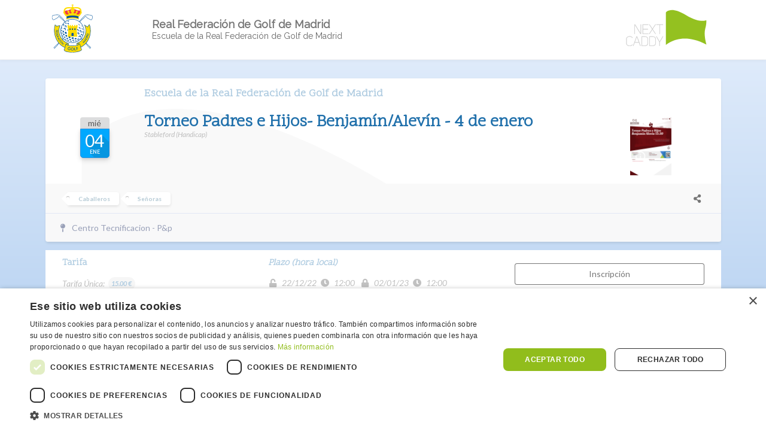

--- FILE ---
content_type: text/html; charset=UTF-8
request_url: https://www.nextcaddy.com/tour/47198
body_size: 42587
content:
<!DOCTYPE html>

<!--[if IE 8]> <html lang="es" translate="no" class="ie8 no-js"> <![endif]-->
<!--[if IE 9]> <html lang="es" translate="no" class="ie9 no-js"> <![endif]-->
<!--[if !IE]><!-->
<html lang="es" translate="no">
<!--<![endif]-->
<head>
    <meta charset="utf-8"/>
    <title>    Torneo Padres e Hijos- Benjamín/Alevín - 4 de enero
 | NextCaddy</title>


    <meta http-equiv="X-UA-Compatible" content="IE=edge">
    <meta name="viewport" content="width=device-width, initial-scale=1">
    <meta http-equiv="Content-type" content="text/html; charset=utf-8">
    <meta content="" name="description"/>
    <meta content="" name="author"/>

    <meta name="application-name" content="NEXTCADDY"/>
    <meta name="msapplication-TileColor" content="#FFFFFF" />
    <meta name="msapplication-TileImage" content="mstile-144x144.png" />
    <link rel="apple-touch-icon-precomposed" sizes="57x57" href="/iconos/favicons/frontend_icon/apple-touch-icon-57x57.png">
    <link rel="apple-touch-icon-precomposed" sizes="72x72" href="/iconos/favicons/frontend_icon/apple-touch-icon-72x72.png">
    <link rel="apple-touch-icon-precomposed" sizes="114x114" href="/iconos/favicons/frontend_icon/apple-touch-icon-114x114.png">
    <link rel="apple-touch-icon-precomposed" sizes="120x120" href="/iconos/favicons/frontend_icon/apple-touch-icon-120x120.png">
    <link rel="apple-touch-icon-precomposed" sizes="144x144" href="/iconos/favicons/frontend_icon/apple-touch-icon-144x144.png">
    <link rel="apple-touch-icon-precomposed" sizes="152x152" href="/iconos/favicons/frontend_icon/apple-touch-icon-152x152.png">
    <link rel="icon" type="image/png" href="/iconos/favicons/frontend_icon/favicon-16x16.png" sizes="16x16">
    <link rel="icon" type="image/png" href="/iconos/favicons/frontend_icon/favicon-32x32.png" sizes="32x32">

        <link href="https://cdn.jsdelivr.net/npm/fomantic-ui@2.8.7/dist/semantic.min.css" rel="stylesheet" type="text/css"/>
    <link rel="stylesheet" type="text/css" href="/css/frontend/frontend_nuevo.css?v=2.20"/>

    <link href="https://fonts.googleapis.com/css?family=Raleway|Scope+One" rel="stylesheet">
            <script async src="https://www.googletagmanager.com/gtag/js?id=G-CX2CY455X9"></script>
    <!-- Google Analytics -->
    <script>
        window.dataLayer = window.dataLayer || [];
          function gtag(){dataLayer.push(arguments);}
          gtag('js', new Date());
          gtag('config', 'G-CX2CY455X9');
    </script>
    <!-- end of Google Analytics-->
            <link rel="stylesheet" type="text/css" href="/css/frontend/tarjetas_new.css?v=2.05"/>
    <link rel="stylesheet" type="text/css" href="https://cdnjs.cloudflare.com/ajax/libs/magic/1.1.0/magic.min.css"/>
    <link rel="stylesheet" type="text/css" href="/css/frontend/rangeslider.css"/>
    <link rel="stylesheet" type="text/css" href="/css/frontend/sponsor/sponsor0.css?v=1.1"/>

    <link rel="stylesheet" href="/css/shared/team-colors.css">
    <link rel="stylesheet" href="/css/frontend/tour/inscribed-list-with-team.css?v=0.01">

    <meta property="og:title" content="Torneo Padres e Hijos- Benjamín/Alevín - 4 de enero"/>
    <meta property="og:type" content="website" />
    <meta property="og:url" content="https://www.nextcaddy.com/tour/47198" />

    <meta name="twitter:card" content="summary_large_image">
    <meta property="twitter:domain" content="nextcaddy.com">
    <meta property="twitter:url" content="https://www.nextcaddy.com/tour/47198">
    <meta name="twitter:title" content="Torneo Padres e Hijos- Benjamín/Alevín - 4 de enero">
    <meta name="twitter:description" content="">
    <meta name="twitter:image" content="">

            <meta property="og:image" content="http://nextcaddy.com/img/frontend/OG_WHATSAPP_FGM.png">
    
            <style>
        .inscritos .dropdown div.menu .item {
            display: flex;
            align-items: center
        }

        .ui.button.export {
            margin-right: .6em;
        }

        h4.fixed:not(.fixedVisible){
            visibility: hidden!important;
        }
        .fixedVisible{
            visibility: visible!important;
        }
        .ui.divider.horario .ui.simple.dropdown:hover .menu {
            left: 50%;
            transform: translateX(-50%);
        }
        @media (max-width: 767px) {
            #secciones h4.fixedVisible{
                display: none!important;
            }
            .description.disabled{
                display: none!important;
            }
        }
    </style>
</head>

<body class="day">
<div class="cover" id="cover"></div>

<div class="mobile hidden ui center aligned padded grid fluid cabecera sombra" id="cabecera">
    <div class="three wide noPaddingTop noPaddingBottom column middle aligned" id="logocliente">
                                    

        <a href="/club/CM41" target="_blank">
                            <svg id="fede" class="rfga-svg" xmlns="http://www.w3.org/2000/svg" xmlns:xlink="http://www.w3.org/1999/xlink" viewBox="0 0 512 512">
    <defs>
        <path id="a" d="M51.58 11.83h412.15v487.28H51.58z"/>
    </defs>
    <clipPath id="b">
        <use xlink:href="#a" overflow="visible"/>
    </clipPath>
    <path clip-path="url(#b)" fill="#FFF" d="M71.49 451.7c-.9-2.16-.6-4.24.84-5.68 8.72-8.88 26.83-26.66 27.01-26.86l.21-.15c.18-.14.93-.6 2.42-.81L347.7 163.05c0-.7.13-1.34.13-1.52l.1-.5.36-.37c.22-.25 23.4-24.22 32.15-33.04 8.53-8.62 15.42-8.97 18.36-9.14l.6-.03c4.39-.38 8.87-.56 13.33-.56 20.69 0 35.1 3.98 36.4 4.34 8.17 1.63 16.33 12.83 14.3 23.67-1.73 9.1-5.12 17.16-9.08 21.62a10.25 10.25 0 01-10.97 3.2c-2.32-.7-12.35-5.57-13.5-6.13l-.09-.06c-.18-.09-16.35-9.5-18.83-10.96-2.27-1.35-8.57-5.48-10.51-7.62-.96-1.05-2.36-3-3.83-5.08-1.26-1.78-2.55-3.6-3.31-4.45-.28-.32-.5-.36-.7-.36-.42 0-.91.26-1.17.42l-14.8 14.34c-17.88 17.3-19.45 18.83-19.66 19-.55.42-1.34.5-2.16.4L109.4 425.05c.1.58.08 1.27-.26 1.95-.46.87-26.5 28.47-26.76 28.74a4.72 4.72 0 01-3.44 1.43c-3.24 0-6.31-2.78-7.44-5.46"/>
    <defs>
        <path id="c" d="M51.58 11.83h412.15v487.28H51.58z"/>
    </defs>
    <clipPath id="d">
        <use xlink:href="#c" overflow="visible"/>
    </clipPath>
    <path clip-path="url(#d)" fill="#FFF" d="M436.39 457.17a4.6 4.6 0 01-3.44-1.46c-.27-.24-26.3-27.84-26.76-28.71a3.23 3.23 0 01-.29-1.95L160.5 170.22c-.82.1-1.62.02-2.17-.4-.2-.17-1.78-1.7-19.67-19-6.88-6.69-14-13.58-14.79-14.34a2.58 2.58 0 00-1.17-.42c-.19 0-.41.04-.7.36-.74.84-2.04 2.67-3.3 4.45a63.54 63.54 0 01-3.83 5.08c-1.94 2.14-8.24 6.27-10.51 7.62a5029.07 5029.07 0 01-18.84 10.96l-.09.06c-1.15.54-11.18 5.44-13.5 6.14-4.12 1.2-8.1.05-10.96-3.2C57 163.06 53.6 155 51.89 145.9c-2.05-10.84 6.12-22.04 14.3-23.67 1.3-.36 15.7-4.34 36.4-4.34 4.45 0 8.94.17 13.33.56.15 0 .38 0 .6.03 2.93.17 9.83.52 18.36 9.14 8.74 8.82 31.93 32.79 32.15 33.04l.36.36.09.5c0 .19.13.82.13 1.53l245.72 255.13c1.5.22 2.24.7 2.42.83l.21.18c.2.18 18.3 17.95 27.02 26.83 1.44 1.44 1.76 3.52.84 5.69-1.13 2.69-4.2 5.46-7.43 5.46"/>
    <defs>
        <path id="e" d="M51.58 11.83h412.15v487.28H51.58z"/>
    </defs>
    <clipPath id="f">
        <use xlink:href="#e" overflow="visible"/>
    </clipPath>
    <path clip-path="url(#f)" fill="#00539B" d="M436.38 457.17c-1.32 0-2.52-.5-3.44-1.46-.26-.24-26.3-27.84-26.76-28.71a3.07 3.07 0 01-.27-1.95L160.5 170.22c-.81.1-1.61.02-2.16-.4-.21-.17-1.78-1.7-19.66-19a4835.1 4835.1 0 00-14.8-14.32 2.4 2.4 0 00-1.17-.44c-.2 0-.42.04-.7.36-.75.84-2.04 2.67-3.3 4.45a66.3 66.3 0 01-3.84 5.08c-1.93 2.14-8.23 6.27-10.5 7.62a6274.12 6274.12 0 01-18.83 10.96l-.1.06c-1.14.54-11.18 5.44-13.5 6.14-4.13 1.2-8.09.07-10.96-3.2-3.98-4.48-7.37-12.54-9.08-21.63-2.04-10.84 6.12-22.04 14.3-23.67 1.29-.36 15.7-4.35 36.4-4.35 4.45 0 8.93.18 13.33.56l.59.04c2.94.17 9.84.52 18.37 9.14 8.74 8.81 31.93 32.79 32.16 33.04l.35.36.1.5c0 .19.12.82.12 1.53l245.72 255.13c1.5.22 2.24.7 2.42.83l.21.18c.18.18 18.3 17.95 27.02 26.83 1.44 1.44 1.75 3.52.84 5.69-1.13 2.66-4.22 5.46-7.44 5.46m-27.16-31.67a4719.2 4719.2 0 0026.1 27.9c1.28 1.3 4.47-.66 5.43-2.99.36-.9.32-1.59-.15-2.08-8.26-8.4-24.95-24.8-26.8-26.62a2.89 2.89 0 00-.56-.18l-.6.6-1.23-1.16-247.36-256.8.2-.87a3 3 0 00.02-.74 5541.19 5541.19 0 00-31.74-32.61c-7.64-7.7-13.64-8.02-16.19-8.15a157.6 157.6 0 00-13.75-.6c-20.77 0-35.41 4.2-35.55 4.23l-.16.05c-6.58 1.26-13.43 10.84-11.7 19.8 1.87 10.03 5.5 16.93 8.27 20.03a6.93 6.93 0 007.57 2.23c1.52-.46 8.55-3.77 12.91-5.9 1.01-.6 16.32-9.52 18.72-10.94 2.51-1.46 8.22-5.26 9.78-6.98.81-.9 2.2-2.85 3.56-4.77a60.42 60.42 0 013.56-4.75 4.07 4.07 0 013.15-1.45 5.8 5.8 0 013.2 1.1c.17.13.2.15 15.09 14.57 7.7 7.49 17.17 16.65 19.1 18.5.13-.02.26-.06.45-.11l.98-.31.71.74 247.55 257-.47 1.03a.81.81 0 00-.1.23"/>
    <defs>
        <path id="g" d="M51.58 11.83h412.15v487.28H51.58z"/>
    </defs>
    <clipPath id="h">
        <use xlink:href="#g" overflow="visible"/>
    </clipPath>
    <path clip-path="url(#h)" fill="#00539B" d="M78.89 457.17c-3.23 0-6.3-2.8-7.42-5.46-.92-2.15-.6-4.25.83-5.69 8.71-8.88 26.83-26.66 27-26.86l.22-.15c.23-.16.95-.6 2.33-.81l245.82-255.15c0-.7.1-1.34.14-1.52l.08-.5.35-.37c.24-.25 23.42-24.24 32.16-33.04 8.55-8.62 15.43-8.97 18.35-9.15.25-.01.45-.01.63-.03 4.39-.38 8.84-.56 13.32-.56 20.7 0 35.1 3.99 36.41 4.35 8.16 1.63 16.34 12.82 14.27 23.67-1.73 9.09-5.11 17.15-9.05 21.61a10.27 10.27 0 01-11 3.22c-2.3-.7-12.34-5.6-13.48-6.14l-.1-.06c-.17-.09-16.35-9.5-18.81-10.96-2.3-1.35-8.58-5.48-10.53-7.62-.96-1.03-2.34-3-3.82-5.08-1.26-1.77-2.56-3.6-3.32-4.45-.3-.32-.5-.36-.7-.36-.42 0-.91.26-1.16.42L376.6 150.8c-17.87 17.31-19.43 18.84-19.66 19-.53.43-1.34.53-2.13.4L109.35 425.06a3.2 3.2 0 01-.25 1.95c-.44.87-26.51 28.47-26.77 28.74-.9.91-2.1 1.43-3.44 1.43m22.57-35.46c-1.88 1.86-18.55 18.27-26.78 26.62-.47.49-.53 1.18-.16 2.08.97 2.33 4.12 4.34 5.46 2.98 1.45-1.5 23.45-24.96 26.08-27.9a.77.77 0 00-.08-.22l-.47-1.03.8-.8L353.76 166.5l1 .3c.18.05.32.1.45.11 1.93-1.84 11.39-11 19.1-18.47 14.88-14.44 14.9-14.46 15.1-14.59a5.7 5.7 0 013.18-1.12c1.22 0 2.32.5 3.16 1.47.9.98 2.2 2.82 3.56 4.75a57.15 57.15 0 003.57 4.77c1.55 1.72 7.25 5.5 9.76 6.98l18.71 10.93c4.4 2.12 11.4 5.45 12.95 5.9 2.9.85 5.48.1 7.55-2.2 2.75-3.14 6.37-10.01 8.27-20.05 1.73-8.96-5.14-18.54-11.7-19.8l-.16-.05c-.15-.03-14.82-4.24-35.55-4.24-4.38 0-8.77.2-13.05.57-.2 0-.44.03-.72.04-2.55.13-8.52.45-16.18 8.15-8.12 8.18-28.64 29.42-31.74 32.6-.01.31-.01.6.03.75l.2.87-247.83 257.2-.63.05c-.7.07-1.13.2-1.32.3"/>
    <defs>
        <path id="i" d="M51.58 11.83h412.15v487.28H51.58z"/>
    </defs>
    <clipPath id="j">
        <use xlink:href="#i" overflow="visible"/>
    </clipPath>
    <path clip-path="url(#j)" fill="#FFF" d="M144.31 309.77c-15.67-62.8 22.55-126.4 85.36-142.06 62.8-15.65 126.39 22.56 142.06 85.37 15.66 62.78-22.56 126.4-85.35 142.07-62.81 15.64-126.42-22.57-142.07-85.38"/>
    <defs>
        <path id="k" d="M51.58 11.83h412.15v487.28H51.58z"/>
    </defs>
    <clipPath id="l">
        <use xlink:href="#k" overflow="visible"/>
    </clipPath>
    <path clip-path="url(#l)" fill="#00539B" d="M257.92 400.7a119 119 0 01-115.6-90.43c-15.92-63.8 23.04-128.63 86.85-144.56a119.76 119.76 0 0128.94-3.55 119 119 0 01115.62 90.43c15.89 63.79-23.05 128.63-86.85 144.52a119.67 119.67 0 01-28.96 3.59m.19-234.43c-9.36 0-18.78 1.14-27.95 3.43-61.6 15.38-99.22 77.98-83.86 139.58a114.9 114.9 0 00139.57 83.87c61.6-15.37 99.24-77.98 83.86-139.58a114.9 114.9 0 00-111.62-87.3"/>
    <defs>
        <path id="m" d="M51.58 11.83h412.15v487.28H51.58z"/>
    </defs>
    <clipPath id="n">
        <use xlink:href="#m" overflow="visible"/>
    </clipPath>
    <g clip-path="url(#n)" fill="#00539B">
        <path d="M354.38 333.84c.46-2.8 1.65-6.9.7-9.6-1.59-4.41-6.18-4.97-9.22-3.9-1.02.36-3.15 2.04-5.72 3.29 2.62-6.72 5.24-10.03 9.08-11.37 5.43-1.93 8.32-.6 10.25 4.9 1.78 5 1.3 10.9-5.1 16.68M322 322.67c.44-2.22.8-4.3.74-6.38a21.17 21.17 0 00-.74-5.06c-2.34-6.58-6.67-7.81-13.22-5.46-1.03.36-3.35 2.08-5.09 3.06.95-5.6 5.16-10 9.05-11.39 7.07-2.5 13.14 1.34 15.17 7.07 2.24 6.25.44 11.33-5.91 18.16M265.2 335.05c.07-1.12 1.18-2.76 1.56-4.43.48-2.24.04-6.56-.3-7.61-3.16-8.85-11.38-10.9-20.9-5.78l-.67-1.84c.16-3.42 7.25-7.34 9.72-8.23 9.26-3.27 16.7 3.56 18.94 9.9 2.46 7 .33 12.46-6.75 17.38.44.12-.9.12-.03.05-1.14.62-.46.76-1.57.56M366.79 307.07c.75-2.78 1.1-7.1.41-9.02-1.15-3.3-3.17-5.1-6.03-4.1a29.16 29.16 0 00-4.2 2.33c.8-5.8 2.42-8.15 5.64-9.29 4.09-1.43 6.1.9 7.15 3.94 1.25 3.47 1.67 13.03-2.97 16.14M345.67 299.77l-2.14 1.68c2.23-4.5 2.71-9.62 1.92-11.82-2.06-5.8-6.42-8.23-12.8-5.98a7.08 7.08 0 00-3.38 2.53c.04-5.5 3.64-8.61 7.02-9.8 5.67-2.02 11.4 2.33 12.95 6.7 1.38 3.87 1.39 13.31-3.57 16.7"/>
        <path d="M343.92 301.92l-.9-.74c2.12-4.3 2.62-9.24 1.87-11.35-2-5.7-6.28-7.68-12.03-5.61a6.72 6.72 0 00-3.11 2.28l-1.07 1.74v-2.06c.05-7.2 5.7-9.73 7.4-10.36a9.57 9.57 0 013.14-.56c4.94 0 9.26 3.87 10.58 7.6 1.48 4.17 1.48 13.82-3.8 17.38l-2.08 1.68zm-6.89-19.7c4.2 0 7.3 2.51 8.96 7.21.72 2.02.48 6.09-1 10.12l.29-.25c4.77-3.22 4.74-12.29 3.41-16.02-1.2-3.36-5.05-6.8-9.48-6.8-.94 0-1.85.13-2.73.46-1.4.5-5.7 2.42-6.49 7.59a8.79 8.79 0 012.46-1.43c1.64-.59 3.17-.88 4.58-.88M294.71 310.36c.92-3.74 1.53-7.28.64-9.78-.35-1.01-3.33-5.1-5.32-6.99-2.55-2.32-4.92-1.9-7.27-1.74-1.72.09-4.65 1-5.68 1.38-.7.25-2.57.59-2.85 1.9-.8-5.27 4.83-9.03 8.39-10.31 8.71-3.09 15.68 1.95 18.1 8.8 1.84 5.21 1.77 13.43-6 16.74M316.85 287.53s.15-2.47.11-3.14c-.03-3.15-.59-6-.96-7.02-2.15-6.14-9.66-11.9-17.94-6.2-.68-.27-.65 0-1.02-1.01-1.08-3.14 7.87-6.94 7.91-6.96 7.63-2.7 14.07 2.68 16.33 8.97 1.31 3.74.6 11.1-4.43 15.36M362.81 275.35c-.24-2.66-.54-5.82-1.59-8.75-1.23-3.65-4.42-8.27-7.87-6.63-.98.47-1.7 1.4-2.6 2.15-.17-3.83.56-6.14 3.56-7.21 4.62-1.6 8.82 4.66 9.77 7.39 1.09 3.07 2 9.16-1.26 13.05M259.79 302.88c3.03-5.46 2.67-9.31 1.38-13-2.12-5.98-8.94-9.96-15.18-7.75a66.12 66.12 0 00-8.57 4.32c1.87-8.01 5.47-10.11 10.28-11.84 7.05-2.5 16.6-1.9 19.68 6.85 2.07 5.82 3.44 19.05-7.6 21.42M336.08 266.3a55.3 55.3 0 00-1.37-8.89c-1.62-4.55-8.34-11.26-15.57-7.7.18-2.54 3.23-5.2 5.43-5.98 8.59-3.03 12.5 4.73 14.04 9.1 1.32 3.66 3.03 9.5-2.53 13.47M330.64 230.67a12.8 12.8 0 00-1.22-7.64c-1.77-3.59-7.95-8.5-13.74-5.13 0-2.12 2.44-3.1 4.27-3.72 4.27-1.49 9.82 1.83 11.54 5.25 1.58 3.15 3.55 7.66-.85 11.24M289.96 276.67l-.38-1.1c-.86-2.86-1.3-7.96-1.65-8.98-2.23-6.24-9.42-11.12-18.5-8.08.34-2.6 4.65-5.66 6.08-6.17 7.05-2.5 16.18 4.05 18.03 9.26 1.31 3.73.46 11.15-3.58 15.07M228.18 292.99c-1.02.35-1.58.09-2.55.35-.41-.93.4-2.12.55-3.22.29-2.69-.5-6.85-.85-7.88-2.54-7.12-9.06-9-14.3-7.14-1.04.36-2.7 1.41-6.46 3.11.86-5.55 5.36-10.1 8.86-11.35 5.72-2.01 15.34.46 17.48 6.5.36 1.02 3.56 6.04 2.72 10.6-.5 2.58-3.85 8.45-5.45 9.03M259.36 262.16l-2.2.76c.28-3.13-.2-7-.55-8.04-2.13-5.99-9.07-12.32-17.98-8.5-.51.2-1.44.14-2.56-.11 3.52-4.72 3.48-4.23 7.42-5.63 7.57-2.67 15.65 1.94 18.07 8.8.3.8 1.95 11.3-2.2 12.72M185.03 278.48c.54-3.73 1.3-6.08.66-9.78a21.9 21.9 0 00-1.48-5.28c-.45-1.04-2.42-3.42-4.64-4.59-1.27-.7-5.47-1.74-8.36.09-2.84 1.8-5.07 3.41-5.07 3.41s1.43-4.26 4.57-7.36c4.52-4.45 9.64-4.53 11-4.3 2.34.43 5.07 1.83 6.53 3.58 1.05 1.24 3.12 4.02 3.3 9 .15 5.02-.31 12.37-6.51 15.23M319.62 344.34c2.17-1.3 6.14-5.3 9.64-6.3 1.04-.3 2.36-.89 3.52-1.05 2.17-.22 4.23.11 5.77 1.2 1.14.77 2 2.88 2.32 4.9.3 2.1-.84 8.14.39 7.76 4.5-1.28 5.38-12.83 4.65-15.31-.29-1.05-1.76-3.18-2.73-4.07-1.62-1.62-4.2-2.98-6.4-3.14-1.57-.1-5 .4-6.03.7-5.85 1.67-12.32 8.88-11.13 15.3M195.28 246.9a12.69 12.69 0 01-2.07 2.25c-.1-4.9 1.15-7.43-.2-11.25-1.65-4.65-6-5.25-9.07-4.17-1.02.38-2.1.9-3.03 1.43-1.09.65-1.84 1.35-3.3 2.08 1.22-4.37 5.74-9.74 8.8-10.83 6.52-2.3 11.62.54 12.75 4.82 1 3.83.58 5.85 0 8.37-.57 2.44-2.8 5.95-3.88 7.3M221.94 217.74c-.32.66-1.82 3.01-1.82 3.01.3-3.13-.39-6.23-.74-7.27-1.47-4.14-7.35-6.88-12.18-5.13-2.48.9-3.74 1.78-5.87 3.32.22-.8.74-1.68 1.41-2.7 1.75-2.6 5-5.4 7.7-6.37 5.18-1.83 12.32.48 13.24 6.2.5 3.07.18 4.68-1.74 8.94M169.07 233.78c-.1-2.07 1.7-7.92.93-10.18-.57-1.63-3.24-2.77-4.3-2.4-1.03.38-3.08 2.4-6.2 6.18.58-1.71.83-2.37 1.15-3.07.27-.5.67-1.76 1.2-2.62.7-1.18 1.8-2.81 2.92-4.11a14.08 14.08 0 014.51-3.16c2.65-.94 5.46.5 6.16 2.41 2.05 5.84-2.24 13.46-6.37 16.95M221.72 190.18c-.84.94-1.38 1.43-1.97 2.1.3-3.31.22-4.95-.1-5.98-.57-1.85-3.58-2.78-5.47-2.72-1.75.08-4.12.59-5.14 1.02-1.25.55-2.82 1.3-4.69 2.03 1.28-2.3 5.51-5.14 7.78-5.94 1.01-.35 4.76-1.31 7.58-.76a5.02 5.02 0 013.6 2.43c.67 1.25.55 2.49.5 3.59-.08 1.34-1.05 3.04-2.09 4.23M151.74 260.27c-1.79.63-3.18-.5-3.76-2.14-.95-2.7 1.88-11.47 4.59-12.42 1.02-.38 1.72.3 2.08 1.32.4 1.11.33 12.1-2.9 13.24M152.31 284.9c-2.36.84-4.8-3.89-5.03-4.45-.96-2.7-.38-10.67 2.54-11.72 2.41-.83 3.77 3.5 3.77 3.5.4 1.13 2.76 11.22-1.28 12.68M170.73 297.26c-2.06.39-3.72-.58-4.77-1.14-2.18-1.14-4.16-5.37-5.09-7.97-1.24-3.53.5-7.99 3.1-9.02 4.57-1.79 8.05 4.05 8.88 5.87a14.67 14.67 0 011.25 4.85c.1 1.6.14 3.54-.55 4.88-.62 1.28-1.32 2.24-2.82 2.53M156.45 311.52c-1.34.47-3.39-1.81-4.75-3.65-1.19-1.59-1.95-4.18-2.2-5.73-.29-1.99-.19-6.04 1.72-6.71 2.29-.83 4.86 3.92 5.8 7.18.92 3.25 1.86 8.06-.57 8.91M198.74 309.57c-1.95.79-3.83 1.1-7.54.25-.8-.18-3.25-1.57-4.22-2.55-.77-.76-3.06-2.57-3.95-6.54-.24-1.05-.29-4.18.2-6.02.69-2.73 3.38-3.98 4.41-4.36 4.65-1.64 11.28 3.51 13.05 7.92 1.38 3.45 2.35 9.6-1.95 11.3M176.43 324.75a6.53 6.53 0 01-4.91-.6 12.51 12.51 0 01-3.66-3.02 22.85 22.85 0 01-2.82-4.82c-1.25-3.58.2-7.9 2.66-8.77 1.02-.36 3.28.4 4.06.9 2.5 1.52 4.65 4.36 5.25 5.26 2.97 4.22 2.02 10.4-.58 11.05M166.7 338.05c-.82.49-3.27-.45-4.87-2.02-2.2-2.1-4.51-6.22-5.27-8.23-.37-1.03-.88-2.29-.88-3.54 0 0 .05-1.68 2.5-.87 2.53.85 7.4 8.72 8.53 11.9.35 1.03.61 2.4 0 2.76M202.9 339.3c-1.03.36-4.44.05-7.09-1.59-3.67-2.3-6.06-5-7.38-8.7-.95-2.74.44-6.4 2.53-7.12 7.22-2.56 12.79 3.58 14.47 8.23.64 1.9 1.16 7.88-2.53 9.18M187.5 353.04c-1.39.5-6.74-1.79-9.35-4.52-1.88-1.99-3.4-4.38-3.64-6.38-.25-2.26.59-3.64 1.72-4 5.56-1.64 10.9 6.69 11.85 9.4.36 1 .95 2.3.9 3.71-.01.85-.46 1.44-1.48 1.8M235.61 353.04c-1.82.65-13.12 1.06-16.38-9.87-1.13-3.78 2.97-6.56 4.6-7.14 4.93-1.74 13.6 2.58 15.4 7.68.36 1.03 1.16 3.25.68 4.97-.58 1.97-3.26 4-4.3 4.36M213.65 364.5c-2.55.92-6.15-.65-9.67-2.64-2.6-1.45-4.89-5.33-5.24-6.36-.59-1.63.12-4.18 1.75-4.76 5.43-1.9 13.42 3.42 14.99 7.83.56 1.63.75 5.04-1.83 5.93M196.2 371.46c-3.93-.9-11.2-5.75-12.04-8.95-.18-.7 0-1.83.66-2.06 3.42-1.23 10.87 5.3 11.93 6.6 1.2 1.48 3.6 5.42-.56 4.41M261.65 361.17c-3.87.1-9.53-2.98-11.1-7.66-1.56-4.56 3.12-6.4 5.49-7.22a23.8 23.8 0 016.7-.81c5.97.31 10.76 4.4 10.38 8.73-.42 4.54-4.9 6.82-11.47 6.96M222.64 382.05c-4.91 1.86-14.02-4.3-14.68-7-.25-1.06-.6-2.33.42-2.7 4.66-1.65 14.26 2.56 15.85 7.06.13.36-.28 2.15-1.59 2.64M242.9 374.89c-4.66 1.63-14.5-3.22-15.87-7.07-1.16-3.27 1.96-4.6 3.07-5 4.35-1.54 13.22.3 15.37 6.32 1.12 3.22-.27 4.92-2.57 5.75M295.78 365.8c-1.9.67-5.34.94-9.22-.47a8.1 8.1 0 01-4.85-4.4c-1.36-3.86 4.69-6.97 6.31-7.55 4.92-1.75 10.73-.3 12.37 4.36.35 1.03.7 3.38-.2 4.95-.96 1.63-3.4 2.75-4.41 3.11M267.88 380.08c-6.21-.27-9.3-1.56-9.6-4.68-.37-3.78 4.02-4.63 4.3-4.74 3.54-1.26 12.9-2.15 13.83 3.87.53 3.58-3.96 5.75-8.53 5.55M253.06 388.74c-.6 1.28-3.28 1.17-3.28 1.17-5.68-.11-13.73-1.95-14.07-5.42-.12-1.32 1.36-2.04 2.39-2.4 2.85-1 11.63.81 13.87 3.59 0 0 1.85 1.5 1.09 3.06M318.53 369.3a12.3 12.3 0 01-3.35.71 9.7 9.7 0 01-4.14-.63c-1.29-.58-2.11-1.56-2.2-3.35-.17-3.74 5.9-6.92 6.49-7.12 2.14-.76 7.68-2.37 9.07 1.61 1.05 2.98-3.18 7.81-5.87 8.77M333.36 367.01c-.94.45-2.19 1.05-2.73 1.03-.7-.02-1.29-.05-1.65-1.08-.88-2.46 5.9-7.4 7.29-7.92 1.03-.36 3.33-1.4 4-.51.69.9-.19 3.04-1.35 4.32a20.7 20.7 0 01-5.56 4.16M296.23 383.64c-3.1 1.1-11.37 1.88-11.76-1.83-.1-1.44 2.97-3.47 5.92-4.35 3.03-.9 8.9-2.06 10.07 1.23.82 2.4-2.92 4.48-4.23 4.95M271.54 392.68c-2.75.36-8.4-.6-8.37-2.3 0-1.05 2.03-1.3 3.05-1.66 1.9-.65 11.74-1.6 12.4 1.14.23 1.01-2.22 2.22-7.08 2.82M314.56 380.82c-1.03.38-2.12.63-3.57.85-.83.1-1.49.07-1.86-.54-1.17-2.01 7.3-5.6 7.87-5.77 1.03-.36 4.17-1.36 4.63-.54.72 1.3-4.77 5.2-7.07 6M355.73 241.28c.13-1.12.26-2.27-.2-4.3-.4-1.45-.67-1.95-1.94-3.9-1.25-1.93-2.1-2.79-3.95-3.68-1.48-.71-2.17-.8-4.62-.62 1.76-1.22 2.72-1.24 3.66-1.36 4.5.05 7.75 3.4 8.5 7.08.63 3.06.05 5.83-1.45 6.78M191.85 213.7c.05-.7.96-6.3.55-7.47-1.36-3.84-5.68-3.52-7.47-2.9-1.01.38-2.86 1.46-5.29 3.18.23-2.1 6.1-7.59 8.49-8.45 3.57-1.26 8.11-1.77 9.73 2.79 1.75 4.95-4.06 11.43-6 12.85"/>
    </g>
    <defs>
        <path id="o" d="M51.58 11.83h412.15v487.28H51.58z"/>
    </defs>
    <clipPath id="p">
        <use xlink:href="#o" overflow="visible"/>
    </clipPath>
    <path clip-path="url(#p)" fill="#FD0" d="M326.2 436.56s-12.3 1.63-21.27-15.34c-8.93-16.96 3.96-17.66 3.96-17.66 49.6-19.9 84.61-68.44 84.61-125.17 0-20.16-4.24-39.12-12.2-56.3 0 0 19.32 12.31 30.87 20.22 0 0 9.58-22.64 19.11-24.86 6.16 18.99 9.46 39.26 9.46 60.32 0 107.64-75.63 186.25-183.28 186.25-107.62 0-180.37-84.07-180.37-191.69 0-18 2.46-35.42 7.02-51.98 9.52 2.25 15.63 15.51 15.63 15.51 11.55-7.9 34.15-8.66 34.15-8.66a134.72 134.72 0 00-10.05 51.2c0 58.98 37.87 109.11 90.63 127.43 0 0 10.4.06 5.42 13.54-5 13.47-18.6 12.53-18.6 12.53s21.35 11.2 84.32 8.17c63-3.02 40.59-3.51 40.59-3.51"/>
    <defs>
        <path id="q" d="M51.58 11.83h412.15v487.28H51.58z"/>
    </defs>
    <clipPath id="r">
        <use xlink:href="#q" overflow="visible"/>
    </clipPath>
    <path clip-path="url(#r)" fill="#00539B" d="M257.46 466.03c-51.9 0-98.8-19.94-132-56.11-32.48-35.39-50.36-84.25-50.36-137.6a197.5 197.5 0 017.08-52.48l.51-1.87 1.88.45C92.64 220.3 98.31 229 100.53 233c12.23-7.02 32.39-7.78 33.3-7.81l3.1-.1-1.18 2.87a132.94 132.94 0 0079.1 175.87c1.18.1 4.74.6 6.86 3.67 2.02 2.96 2.06 7.19.07 12.56-2.8 7.52-8.07 10.97-12.54 12.54 8.71 2.5 26.16 6 55.66 6 6.55 0 13.5-.19 20.63-.54 14.72-.7 24.54-1.26 31.04-1.68-4.26-2.15-9.22-6.27-13.4-14.22-3.61-6.82-4.34-12.17-2.2-15.95 2.1-3.7 6.18-4.46 7.45-4.61a132.24 132.24 0 0083.05-123.2c0-19.59-4.02-38.23-11.97-55.47l-2.85-6.2 5.76 3.67c.19.11 17.36 11.08 28.9 18.88 2.84-6.1 10.82-21.76 19.48-23.8l1.82-.41.57 1.75a196.53 196.53 0 019.55 60.95c0 52.78-18.4 100.7-51.84 134.9-33.63 34.4-81.04 53.36-133.43 53.36M85.5 222.93a193.25 193.25 0 00-6.37 49.4c0 109.92 75 189.7 178.33 189.7 105.05 0 181.28-77.5 181.28-184.26 0-19.75-2.94-39.16-8.74-57.7-6.56 3.5-13.62 17.47-15.96 23.01l-.96 2.27-2.02-1.38a1314.01 1314.01 0 00-25.27-16.64 136.13 136.13 0 019.7 51.06c0 27.85-8.31 54.66-24.02 77.54a136.96 136.96 0 01-61.8 49.49l-.3.13H309s-3.2.25-4.55 2.66c-1.38 2.47-.6 6.63 2.26 12.07 7 13.27 16 14.3 18.58 14.3.37 0 .6-.02.65-.02l.13-.02h.16c3.48.09 5.8.13 5.84 2.4.02 2.3-1.54 2.41-10.28 3.08-7.38.57-19.53 1.26-36.1 2.06-7.16.36-14.19.52-20.8.52-47 0-63.85-8.55-64.55-8.93l1.08-3.78c.02 0 .17.02.41.02 2.83 0 12.3-.8 16.16-11.26 1.51-4 1.63-7.1.4-8.86-1.3-1.9-3.93-1.98-3.96-1.98h-.32l-.31-.1a136.93 136.93 0 01-91.99-129.32c0-16.9 3.05-33.38 9.03-48.99-6.46.53-21.53 2.33-29.99 8.12l-1.95 1.34-1-2.14c-.02-.13-5-10.65-12.41-13.79"/>
    <g>
        <defs>
            <path id="s" d="M51.58 11.83h412.15v487.28H51.58z"/>
        </defs>
        <clipPath id="t">
            <use xlink:href="#s" overflow="visible"/>
        </clipPath>
        <path clip-path="url(#t)" fill="#FD0" d="M196.3 413.43s6.62 18.22 63.68 18.22c57.04 0 64.03-15.77 64.03-15.77s.68-5-2.33-6.18c0 0 8.57-1.86 12.54 7.34 3.95 9.18 7.88 32.77 15.29 46.44 3.72 6.85 2 10.84-6.12 15.72-8.72 5.26-29.87 15.48-82.95 17.9 0 0-90.61-.94-84.7-28.72 0 0 8.96-16.36 13.25-38.9 0 0-1.17-14.88 5.45-15.82l1.86-.23z"/>
    </g>
    <g>
        <defs>
            <path id="u" d="M51.58 11.83h412.15v487.28H51.58z"/>
        </defs>
        <clipPath id="v">
            <use xlink:href="#u" overflow="visible"/>
        </clipPath>
        <path clip-path="url(#v)" fill="#00539B" d="M260.48 499.12h-.06c-2.82-.05-68.86-.94-83.8-19.61a13.29 13.29 0 01-2.83-11.53l.07-.29.13-.27c.09-.15 8.77-16.25 12.97-38.07-.17-2.64-.7-16.54 7.18-17.69l3.51-.4.53 1.5c.07.14 7.45 16.9 61.8 16.9 50.56 0 60.83-12.58 62.06-14.44.1-1.18-.07-3.24-1.11-3.64l-6.25-2.4 6.58-1.43c.1-.03.95-.2 2.25-.2 2.65 0 9.16.85 12.55 8.68 1.59 3.7 3.13 9.42 4.9 16.05 2.76 10.34 5.9 22.07 10.32 30.24 4.84 8.9.76 13.81-6.84 18.4-17.04 10.3-45.24 16.43-83.92 18.2h-.04zm-82.82-30.04a9.35 9.35 0 002.1 7.92c13.6 16.99 78.4 18.04 80.65 18.09 37.95-1.75 65.52-7.66 81.96-17.62 8.07-4.88 8.19-7.83 5.4-13.02-4.69-8.6-7.86-20.57-10.68-31.14-1.74-6.47-3.24-12.06-4.72-15.49-1.68-3.9-4.27-5.46-6.64-6.02.43 1.55.43 3.18.27 4.34l-.05.27-.09.25c-.32.71-8.19 17.01-65.88 17.01-49.01 0-61.84-13.5-64.78-18.09l-.51.1c-3.53.49-4.02 9.57-3.7 13.65l.04.27-.06.27c-4.05 21.26-12.08 36.9-13.3 39.2"/>
    </g>
    <g>
        <defs>
            <path id="w" d="M51.58 11.83h412.15v487.28H51.58z"/>
        </defs>
        <clipPath id="x">
            <use xlink:href="#w" overflow="visible"/>
        </clipPath>
        <path clip-path="url(#x)" fill="#00539B" d="M322.6 411.62c-13.35 0-15.73-7.63-15.82-7.95l3.84-1.16c.06.2 1.85 5.08 11.98 5.08v4.03z"/>
    </g>
    <g>
        <defs>
            <path id="y" d="M51.58 11.83h412.15v487.28H51.58z"/>
        </defs>
        <clipPath id="z">
            <use xlink:href="#y" overflow="visible"/>
        </clipPath>
        <path clip-path="url(#z)" fill="#00539B" d="M195.58 415.5v-4.02c16.25 0 18.84-5.05 18.86-5.1l3.74 1.46c-.3.78-3.35 7.65-22.6 7.65"/>
    </g>
    <g>
        <defs>
            <path id="A" d="M51.58 11.83h412.15v487.28H51.58z"/>
        </defs>
        <clipPath id="B">
            <use xlink:href="#A" overflow="visible"/>
        </clipPath>
        <path clip-path="url(#B)" fill="#EF3E42" d="M201.72 131.38l-3.69-5-10.77-6.23-9.47-19.47-3.86-14.25s9.27-7.39 20.88-10.45c10.4-2.73 17.66-.3 22.69-1.4 2.27-.49 11.68-8.06 21.72-10.4 10.3-2.42 20.06-1.04 23.77-1.04 3.7 0 16-.87 24.5 1.55 9.2 2.61 12.34 6.92 22.46 9.49 6.82 1.73 14.53-.37 25.82 3.3 8.63 2.78 12.04 11.83 12.04 11.83l-4.1 17.2-11.42 18.86-11.73 6.01-58.2-11.44-59.49 11.25-1.15.2z"/>
    </g>
    <g>
        <defs>
            <path id="C" d="M51.58 11.83h412.15v487.28H51.58z"/>
        </defs>
        <clipPath id="D">
            <use xlink:href="#C" overflow="visible"/>
        </clipPath>
        <path clip-path="url(#D)" fill="#FD0" d="M268.63 98.55c15.16 17.18 30.4-5.27 30.69-4.76 10.52 17.44-11.04 19.18 14.14 22.9 29.14 4.3 46.05-77.67-33.37-61-4.41.92-9.17.18-7.84 5.06 1.4 5.09 19.1 17.33-3.62 37.8m-11.37-85.68h1.54l1.53-.01h.53l1.59.01h1.53l.02 2.67.02 2.66 3.26.03 3.28.04.05 3 .02 2.99h-6.57v6.46s-1.48 15.01 19.01 12.33c72.86-9.55 67.48 38.28 67.69 50.31v.9c6.18-.82 6.5.7 5.15 2.6-1.33 1.9-4.32 4.21-4.75 4.98-9.37 16.35-18.07 26.4-24.4 32.37-6.33 5.99-10.34 7.9-10.34 7.9l-25.2-2.77-25.2-2.73-2.43-1.58-2.44-1.6-.25.03h-.51l-.3-.03-2.43 1.6-2.43 1.58-25.2 2.73-25.22 2.76s-3.97-1.9-10.33-7.89c-6.33-5.96-15-16.02-24.36-32.38-.47-.76-3.44-3.06-4.8-4.96-1.33-1.9-1.01-3.43 5.15-2.61v-.9c.24-12.03-5.15-59.86 67.7-50.31 20.5 2.68 19.02-12.33 19.02-12.33v-6.46h-6.58l.05-3 .03-2.99 3.26-.04 3.26-.04.01-2.65.04-2.67zm-4.64 85.68c-22.7-20.47-5.01-32.71-3.63-37.8 1.33-4.88-3.42-4.14-7.83-5.06-79.41-16.67-62.5 65.3-33.4 61 25.23-3.72 3.67-5.46 14.18-22.9.29-.52 15.5 21.93 30.68 4.76"/>
    </g>
    <g>
        <defs>
            <path id="E" d="M51.58 11.83h412.15v487.28H51.58z"/>
        </defs>
    </g>
    <g>
        <defs>
            <path id="F" d="M51.58 11.83h412.15v487.28H51.58z"/>
        </defs>
        <clipPath id="G">
            <use xlink:href="#F" overflow="visible"/>
        </clipPath>
        <path clip-path="url(#G)" fill="#00539B" d="M200.67 164.09v-25.64c0-1.3 1.14-2.77 3.67-3.67 49.18-17.78 105.08-3.77 113.13 0 2.44 1.12 3.67 2.38 3.67 3.67v25.64c-8.23-5.69-72.41-22.12-120.47 0"/>
    </g>
    <g>
        <defs>
            <path id="H" d="M51.58 11.83h412.15v487.28H51.58z"/>
        </defs>
        <clipPath id="I">
            <use xlink:href="#H" overflow="visible"/>
        </clipPath>
        <path clip-path="url(#I)" fill="#FD0" d="M320.29 166c-3.72-2-34.7-11.99-60.26-12.03C234.5 154 203.48 164 199.78 166c-3.72 2-4.96-7.07-.8-9.5 4.19-2.39 30.44-11.58 61.05-11.64 30.62.07 56.86 9.25 61.03 11.64 4.19 2.43 2.95 11.5-.77 9.5"/>
    </g>
    <g>
        <defs>
            <path id="J" d="M51.58 11.83h412.15v487.28H51.58z"/>
        </defs>
        <clipPath id="K">
            <use xlink:href="#J" overflow="visible"/>
        </clipPath>
        <path clip-path="url(#K)" fill="#FD0" d="M209.5 88.47a9.67 9.67 0 1119.33-.01 9.67 9.67 0 01-19.34.01"/>
    </g>
    <g>
        <defs>
            <path id="L" d="M51.58 11.83h412.15v487.28H51.58z"/>
        </defs>
        <clipPath id="M">
            <use xlink:href="#L" overflow="visible"/>
        </clipPath>
        <path clip-path="url(#M)" fill="#FD0" d="M219.18 98.72a10.28 10.28 0 01-10.27-10.25 10.27 10.27 0 1110.27 10.25m0-19.36a9.1 9.1 0 000 18.2 9.08 9.08 0 000-18.2"/>
    </g>
    <g>
        <defs>
            <path id="N" d="M51.58 11.83h412.15v487.28H51.58z"/>
        </defs>
        <clipPath id="O">
            <use xlink:href="#N" overflow="visible"/>
        </clipPath>
        <path clip-path="url(#O)" fill="#FD0" d="M294 89.52a9.68 9.68 0 1119.36.02A9.68 9.68 0 01294 89.5"/>
    </g>
    <g>
        <defs>
            <path id="P" d="M51.58 11.83h412.15v487.28H51.58z"/>
        </defs>
        <clipPath id="Q">
            <use xlink:href="#P" overflow="visible"/>
        </clipPath>
        <path clip-path="url(#Q)" fill="#FD0" d="M303.69 99.79a10.27 10.27 0 11.02-20.5 10.27 10.27 0 01-.02 20.5m0-19.35c-5 0-9.09 4.08-9.09 9.08 0 5.02 4.1 9.1 9.09 9.1 5.01 0 9.1-4.08 9.1-9.1.01-5-4.09-9.08-9.1-9.08"/>
    </g>
    <g>
        <defs>
            <path id="R" d="M51.58 11.83h412.15v487.28H51.58z"/>
        </defs>
        <clipPath id="S">
            <use xlink:href="#R" overflow="visible"/>
        </clipPath>
        <g clip-path="url(#S)" fill="#00539B">
            <path d="M92.1 270.72l19.25.67-.37 10.74-2.66-.09.27-7.6-4.8-.19-.27 7.61-2.77-.06.28-7.64-9.06-.33zM91.71 285.63l19.25-1.01.55 10.74-2.63.14-.42-7.61-4.82.24.4 7.63-2.74.14-.4-7.63-6.22.33.4 7.63-2.81.14zM96.03 303.49l.44 2.61c.21 1.44.47 2.49.78 3.16.3.7.73 1.25 1.26 1.72a5.85 5.85 0 002.55 1.26c.97.22 2.07.22 3.29.04 1.2-.2 2.25-.56 3.09-1.05a5.83 5.83 0 002.04-2c.37-.6.57-1.3.64-2.07.09-.79-.01-1.97-.24-3.56l-.2-1.12-.16-1.12-13.49 2.13zm-3.29-2.64l19.06-3.03.66 4.2c.41 2.7.58 4.63.5 5.79a7.99 7.99 0 01-3.77 6.13c-1.23.78-2.68 1.3-4.36 1.57-1.7.27-3.24.22-4.66-.16a8.2 8.2 0 01-3.6-1.97 8.57 8.57 0 01-1.84-2.64c-.43-1-.83-2.64-1.18-4.9l-.13-.83-.68-4.16zM96.61 321.42l18.54-5.33 2.96 10.36-2.56.72-2.1-7.32-4.64 1.32 2.1 7.34-2.65.76-2.09-7.34-6 1.72 2.13 7.32-2.72.79zM112.43 334.85l.2.51c.6 1.55 1.16 2.5 1.7 2.89.55.36 1.3.38 2.24.02.97-.38 1.56-.91 1.76-1.6.2-.73.02-1.8-.57-3.28l-.19-.51-5.14 1.97zm-2.35.69l-8.06 3.06-1.07-2.73 18.01-6.89 1.57 4.07c.46 1.2.74 2.15.83 2.87a4.52 4.52 0 01-1.31 3.94 6.9 6.9 0 01-2.08 1.32c-1.47.53-2.7.64-3.79.24a4.96 4.96 0 01-2.66-2.5l-5.81 9.3-1.27-3.28 5.77-9.09-.13-.31zM116.84 352.9l2.61 4.7 2.9-3.84c.18-.25.4-.5.65-.79.27-.29.58-.58.9-.91a16 16 0 01-1.19.27c-.37.09-.73.15-1.06.18l-4.81.4zm-2.4 11.27l3.27-4.32-3.68-6.7-5.44.45-1.58-2.86 22.04-1.55-13.02 17.86-1.59-2.88zM137.25 372.96a9.48 9.48 0 00-.1-3.29c-.24-1-.63-1.99-1.22-2.9a6.88 6.88 0 00-4.51-3.2 7.15 7.15 0 00-5.48 1.18 7.23 7.23 0 00-3.26 4.43 6.44 6.44 0 00.95 5.2 9.06 9.06 0 005.42 3.87l-2.96 1.95a8.72 8.72 0 01-2.64-1.6 11.8 11.8 0 01-3.75-6.27 9.98 9.98 0 011.53-7.54 11.28 11.28 0 012.97-2.8 10.4 10.4 0 013.72-1.51 9.73 9.73 0 017.53 1.65c1.09.77 2.04 1.75 2.82 2.98a10.52 10.52 0 011.72 6.3l-2.74 1.55zM127.85 384.44l15.4-11.59 1.9 2.5-15.4 11.58zM150.77 397.25a6.67 6.67 0 001.73-2.22 7.04 7.04 0 00-.9-7.81 6.84 6.84 0 00-4.87-2.37 7.19 7.19 0 00-2.75.36 7.67 7.67 0 00-4.19 3.65c-.43.82-.7 1.72-.75 2.68-.1.94.01 1.86.3 2.73.3.9.76 1.68 1.38 2.42a6.7 6.7 0 002.17 1.66 7.24 7.24 0 005.44.34c.9-.32 1.69-.8 2.44-1.44m2.15 2.48a9.61 9.61 0 01-7.39 2.4 10.52 10.52 0 01-3.86-1.07 10.56 10.56 0 01-5.2-5.95c-.42-1.3-.59-2.63-.5-3.97a10 10 0 016.88-8.93 9.96 9.96 0 017.77.62c1.19.6 2.25 1.44 3.17 2.51a10.28 10.28 0 011.53 11.28 10.35 10.35 0 01-2.4 3.11m.76-16.76l4.33-.47 1.95 2.24-5.23-.54-1.05-1.23zM148.64 409.2l13.91-14.41.63 16.96-.01 1.48c-.02.52-.06 1.08-.1 1.68l9.26-9.62 2.1 2.01-13.9 14.42-.65-17.33a7.55 7.55 0 010-1.4c.04-.45.08-.95.14-1.42l-9.3 9.63-2.08-2zM378.14 385.65c-.13-.09-.5-.35-1.06-.78l-1.17-.87c.25.38.5.78.74 1.2.2.46.43.9.58 1.4l4.07 11.25-11.55-3.8c-.47-.16-.9-.34-1.33-.52-.4-.15-.83-.35-1.2-.56a14.5 14.5 0 011.76 2.2l5.63 8.46-2.08 2.17-11.82-18.04 13.29 4.57c.21.09.53.2 1.03.42.44.16 1.04.4 1.7.7-.28-.57-.6-1.28-.95-2.22-.08-.23-.17-.4-.24-.54l-5.1-13.03 18.52 11.1-2.12 2.2-8.7-5.3zM388.19 376.05l3.31-4.54-4.94-1.03-1.04-.29c-.37-.14-.8-.27-1.25-.45l.8 1.01c.22.31.44.63.62.94l2.5 4.36zm11.75-2.68l-5.55-1.21-4.72 6.49 2.85 4.95-2.03 2.8-11.24-20.26 22.72 4.43-2.03 2.8zM402.36 363.5l1.3-2.42c.7-1.35 1.14-2.4 1.32-3.14.18-.78.18-1.52.04-2.26a6.43 6.43 0 00-1.33-2.64c-.7-.78-1.6-1.5-2.73-2.1a9.12 9.12 0 00-3.26-1.08 6.37 6.37 0 00-2.98.36c-.66.3-1.3.74-1.83 1.34-.55.6-1.23 1.66-2.04 3.16l-.55 1.03-.54 1.05 12.6 6.7zm1.08 4.3l-17.83-9.48 2.07-3.91c1.35-2.53 2.43-4.26 3.26-5.15a8.14 8.14 0 017-2.75c1.5.1 3.07.58 4.63 1.43 1.58.85 2.86 1.86 3.8 3.04a8.3 8.3 0 011.64 7.3 25.45 25.45 0 01-2.07 4.83l-.42.77-2.08 3.91zM403.52 340.91l.2-.58c.64-1.61.86-2.75.69-3.45-.19-.65-.7-1.19-1.7-1.54-1.06-.4-1.9-.4-2.51.02-.65.38-1.28 1.36-1.86 2.9l-.21.57 5.39 2.08zm2.3 1.1l8.43 3.22-1.1 2.87-18.84-7.21 1.63-4.27c.5-1.26.94-2.2 1.36-2.82a4.66 4.66 0 013.78-2.13c.85-.05 1.71.09 2.55.42a5.67 5.67 0 013.16 2.47c.55 1.03.66 2.3.27 3.8l11.08-3.2-1.35 3.47-10.83 3.05-.13.33zM418.65 332.58l-19.3-5.88.96-3.16 19.31 5.91zM418.6 322.22l.66-2.66c.4-1.48.57-2.62.55-3.38 0-.8-.18-1.52-.5-2.17a5.96 5.96 0 00-1.96-2.26 9.15 9.15 0 00-3.13-1.37 8.69 8.69 0 00-3.42-.24 5.87 5.87 0 00-2.8 1.05c-.58.44-1.08 1-1.48 1.74-.37.72-.77 1.9-1.18 3.54l-.29 1.16-.29 1.15 13.85 3.44zm2.11 3.9l-19.59-4.88 1.08-4.3c.68-2.78 1.32-4.7 1.89-5.75a8.11 8.11 0 016.12-4.41c1.5-.25 3.13-.16 4.87.29 1.74.42 3.19 1.1 4.41 2.03a8.71 8.71 0 012.66 3.38c.45 1.03.66 2.13.69 3.3a22.3 22.3 0 01-.86 5.19l-.2.85-1.07 4.3zM229.14 459.81l10.92 2.91a5.3 5.3 0 00-.2.8c-.18.9-.35 1.5-.42 1.82-1.03 3.87-2.95 6.58-5.74 8.15-2.8 1.54-6.2 1.77-10.25.69a17.83 17.83 0 01-5.78-2.62 13.36 13.36 0 01-3.85-4.25 14.93 14.93 0 01-1.22-11.5 16.1 16.1 0 012.58-5.49 13.9 13.9 0 014.42-3.78 14.19 14.19 0 015.52-1.77c1.99-.2 4.02-.02 6.07.54 2.16.56 4 1.47 5.5 2.73a13.64 13.64 0 013.61 4.85l-3.94 1.6a9.57 9.57 0 00-2.48-3.25 10.23 10.23 0 00-3.72-1.84c-2.97-.8-5.67-.5-8.08.92-2.4 1.39-4 3.62-4.82 6.69-.82 3.11-.57 5.86.8 8.33 1.38 2.44 3.57 4.05 6.57 4.88 2.56.64 4.73.6 6.52-.2a6.08 6.08 0 003.5-4.28l.1-.38-6.61-1.79 1-3.76zM269 464.04a10.4 10.4 0 00-.66-4.12 9.87 9.87 0 00-2.13-3.53 9.98 9.98 0 00-7.22-3.38c-1.4-.05-2.75.15-4.04.65-1.27.49-2.43 1.23-3.46 2.21-1 .94-1.82 2.08-2.37 3.36a10.93 10.93 0 00-.92 4.1 10.87 10.87 0 002.78 7.63 10.13 10.13 0 007.25 3.36 9.75 9.75 0 004-.65 10.57 10.57 0 005.84-5.57c.56-1.26.86-2.63.94-4.06m4.82.18a14.23 14.23 0 01-1.36 5.69 14.24 14.24 0 01-3.46 4.72 16.1 16.1 0 01-5.08 3.07c-1.87.69-3.83 1-5.85.91a15.07 15.07 0 01-10.62-4.75 14.53 14.53 0 01-3.15-4.92c-.7-1.79-1-3.73-.93-5.8a14.61 14.61 0 014.82-10.43 14.68 14.68 0 015.04-3.06 15.79 15.79 0 0111.67.4 15.27 15.27 0 017.97 8.4c.7 1.83 1.02 3.76.95 5.77M280.23 477.56l-2.96-28.36 4.6-.47 2.54 24.22 10.3-1.1.43 4.12zM302.4 474.88l-5.9-27.9 15.54-3.29.83 3.86-11.05 2.32 1.5 6.94 11.01-2.33.86 3.99-11.05 2.33 2.8 13.11z"/>
        </g>
    </g>
    <g>
        <defs>
            <path id="T" d="M51.58 11.83h412.15v487.28H51.58z"/>
        </defs>
        <clipPath id="U">
            <use xlink:href="#T" overflow="visible"/>
        </clipPath>
        <path clip-path="url(#U)" fill="#FDFDFE" d="M278.94 255.87h11.09v15.92h-11.09z"/>
    </g>
    <g>
        <defs>
            <path id="V" d="M51.58 11.83h412.15v487.28H51.58z"/>
        </defs>
        <clipPath id="W">
            <use xlink:href="#V" overflow="visible"/>
        </clipPath>
        <g clip-path="url(#W)">
            <path fill="#FD0" d="M276.92 339.23h-65.36s12.64-78.46-1-92.1v-25.94h12.1l1.75 11.98h7.3V221.2h11.73v11.98h10.6V221.2h11.72v11.98h10.64V221.2h11.69v11.98h7.33l1.72-11.98h12.53v25.94c-13.65 13.64-1.01 92.1-1.01 92.1h-31.74z"/>
            <path fill="#00539B" d="M229.8 255.87h11.09v15.92H229.8zM278.94 255.87h11.09v15.92h-11.09zM250.54 305.68s3.42-4.99 9.95-4.99c7.15 0 10.5 4.99 10.5 4.99v26.21h-20.45v-26.21zM254.57 255.87h11.08v15.92h-11.08z"/>
        </g>
    </g>
</svg>                    </a>
    </div>

    <div class="middle aligned ten wide column" id="nombrecliente">
        <h3 class="ui grey header rale left aligned">
            <div class="content">
                                    Real Federación de Golf de Madrid
                
                <div class="sub header">
                                            Escuela de la Real Federación de Golf de Madrid
                                    </div>
            </div>
        </h3>
    </div>

    <div class="three wide column logo provider" id="logonxt">
        <svg version="1.1" id="logo" class="logo" xmlns="https://www.w3.org/2000/svg" xmlns:xlink="https://www.w3.org/1999/xlink" x="0px" y="0px" width="198px" height="66px" viewBox="0 0 240 80">
    <path fill="#fefefe" class="flag" id="flag" d="M238.2,73.28c-52.65-27.74-82.21,1.06-82.21,1.06V8.46c0,0,8.74-14.38,40.74,5.19c28.01,17.14,41.17,10.27,41.17,10.27s0.77,6.77-2.12,16.86C232.06,53.82,238.2,73.28,238.2,73.28"/>
    <g id="nextcaddy">
        <g id="next">
            <g>
                <polygon id="N" fill="#D2D2D2" points="105.78,32.32 105.78,51.8 104.42,51.8 93.35,33.77 93.32,51.8 92.36,51.8 92.36,32.32 93.62,32.32 104.85,50.57 104.85,32.32"/>
                <polygon fill="#D2D2D2" points="105.78,32.32 104.85,32.32 104.85,50.57 93.62,32.32 92.36,32.32 92.36,51.8 93.32,51.8 93.35,33.77 104.42,51.8 105.78,51.8 105.78,32.32"/>
            </g>
            <g>
                <polygon id="E" fill="#D2D2D2" points="120.51,32.32 120.51,33.26 109.76,33.26 109.76,41.61 119.7,41.61 119.7,42.6 109.76,42.6 109.76,50.87 120.51,50.87 120.51,51.8 108.82,51.8 108.82,32.32"/>
                <polygon fill="#D2D2D2" points="120.51,32.32 108.82,32.32 108.82,51.8 120.51,51.8 120.51,50.87 109.76,50.87 109.76,42.6 119.7,42.6 119.7,41.61 109.76,41.61 109.76,33.26 120.51,33.26 120.51,32.32"/>
            </g>
            <g>
                <polygon fill="#D2D2D2" points="129.29,42.09 135.7,32.32 134.6,32.32 128.75,41.23 122.88,32.32 121.81,32.32 128.19,42.09 121.78,51.8 122.93,51.8 128.75,42.79 134.58,51.8 135.67,51.8 129.29,42.09"/>
                <path fill="#D2D2D2" d="M135.7,32.32h0.005H135.7z M135.7,32.32h-1.1l-5.85,8.91l-5.87-8.91h-1.07l6.38,9.77l-6.41,9.71h1.15l5.82-9.01l5.83,9.01h1.09l-6.38-9.71L135.7,32.32L135.7,32.32z"/>
            </g>
            <g>
                <polygon fill="#D2D2D2" points="136.58,32.32 136.58,33.26 142.99,33.26 142.99,51.8 143.93,51.8 143.93,33.26 150.33,33.26 150.33,32.32"/>
                <polygon fill="#D2D2D2" points="150.33,32.32 136.58,32.32 136.58,33.26 142.99,33.26 142.99,51.8 143.93,51.8 143.93,33.26 150.33,33.26 150.33,32.32"/>
            </g>
        </g>
        <g id="caddy">
            <g>
                <path fill="#D2D2D2" d="M88.05,73.08l-0.1-0.05l-0.07,0.1c-1.02,1.57-3.2,2.36-5.35,2.36c-1.47,0-2.96-0.39-4.07-1.15
                      c-1.12-0.76-1.85-1.89-1.86-3.42V61.9c0.01-1.53,0.74-2.67,1.86-3.44c1.11-0.77,2.6-1.16,4.07-1.16c2.17,0,4.38,0.89,5.35,2.49
                      l0.07,0.12l0.71-0.51l0.1-0.07l-0.06-0.1c-1.18-1.9-3.64-2.83-6.09-2.83c-1.72,0-3.44,0.46-4.75,1.39
                      c-1.31,0.91-2.19,2.3-2.19,4.11v9.02c0,1.82,0.88,3.21,2.17,4.12c1.29,0.92,3,1.38,4.69,1.38c2.48,0,4.99-0.96,6.17-2.86
                      l0.07-0.12C88.77,73.44,88.05,73.08,88.05,73.08z"/>
                <path fill="#D2D2D2" d="M82.61,56.4c-1.72,0-3.44,0.46-4.75,1.39c-1.31,0.91-2.19,2.3-2.19,4.11v9.02c0,1.82,0.88,3.21,2.17,4.12
                      c1.29,0.92,3,1.38,4.69,1.38c2.48,0,4.99-0.96,6.17-2.86l0.07-0.12l-0.72-0.36l-0.1-0.05l-0.07,0.1
                      c-1.02,1.57-3.2,2.36-5.35,2.36c-1.47,0-2.96-0.39-4.07-1.15c-1.12-0.76-1.85-1.89-1.86-3.42V61.9c0.01-1.53,0.74-2.67,1.86-3.44
                      c1.11-0.77,2.6-1.16,4.07-1.16c2.17,0,4.38,0.89,5.35,2.49l0.07,0.12l0.71-0.51l0.1-0.07l-0.06-0.1
                      C87.52,57.33,85.06,56.4,82.61,56.4L82.61,56.4z"/>
            </g>
            <g>
                <path fill="#D2D2D2" d="M97.81,56.67h-1.27l-7.2,19.48h1l2.55-6.87h8.57l2.55,6.87h1.01C105.02,76.15,97.81,56.67,97.81,56.67z
                      M93.23,68.34l3.94-10.67l3.95,10.67H93.23z M117.86,57.91c-1.16-0.86-2.73-1.24-4.44-1.24h-6.61v19.48h6.61
                      c1.71,0,3.28-0.38,4.44-1.24c1.16-0.85,1.88-2.18,1.88-4.02v-8.93C119.74,60.1,119.02,58.77,117.86,57.91z M113.42,75.21h-5.68
                      V57.6h5.68c1.51,0,2.86,0.32,3.83,1.02c0.96,0.7,1.56,1.77,1.56,3.34v8.93c0,1.55-0.6,2.62-1.56,3.31
                      C116.28,74.9,114.93,75.21,113.42,75.21z M133.59,57.91c-1.16-0.86-2.73-1.24-4.43-1.24h-6.62v19.48h6.62
                      c1.7,0,3.27-0.38,4.43-1.24c1.16-0.85,1.89-2.18,1.89-4.02v-8.93C135.48,60.1,134.75,58.77,133.59,57.91z M129.16,75.21h-5.68
                      V57.6h5.68c1.5,0,2.85,0.32,3.82,1.02c0.96,0.7,1.56,1.77,1.56,3.34v8.93c0,1.55-0.59,2.62-1.56,3.31
                      C132.01,74.9,130.66,75.21,129.16,75.21z"/>
                <path fill="#D2D2D2" d="M129.16,56.67h-6.62v19.48h6.62c1.7,0,3.27-0.38,4.43-1.24c1.16-0.85,1.89-2.18,1.89-4.02v-8.93
                      c0-1.86-0.73-3.19-1.89-4.05C132.43,57.05,130.86,56.67,129.16,56.67L129.16,56.67z M123.48,75.21V57.6h5.68
                      c1.5,0,2.85,0.32,3.82,1.02c0.96,0.7,1.56,1.77,1.56,3.34v8.93c0,1.55-0.59,2.62-1.56,3.31c-0.97,0.7-2.32,1.01-3.82,1.01H123.48
                      L123.48,75.21z M113.42,56.67h-6.61v19.48h6.61c1.71,0,3.28-0.38,4.44-1.24c1.16-0.85,1.88-2.18,1.88-4.02v-8.93
                      c0-1.86-0.72-3.19-1.88-4.05C116.7,57.05,115.13,56.67,113.42,56.67L113.42,56.67z M107.74,75.21V57.6h5.68
                      c1.51,0,2.86,0.32,3.83,1.02c0.96,0.7,1.56,1.77,1.56,3.34v8.93c0,1.55-0.6,2.62-1.56,3.31c-0.97,0.7-2.32,1.01-3.83,1.01H107.74
                      L107.74,75.21z M97.81,56.67h-1.27l-7.2,19.48h1l2.55-6.87h8.57l2.55,6.87h1.01L97.81,56.67L97.81,56.67z M93.23,68.34
                      l3.94-10.67l3.95,10.67H93.23L93.23,68.34z"/>
            </g>
            <g>
                <polygon fill="#D2D2D2" points="149.54,56.67 143.31,67.37 137.28,56.67 136.17,56.67 142.83,68.42 142.83,76.15 143.76,76.15 143.76,68.43 150.68,56.67"/>
                <path fill="#D2D2D2" d="M150.68,56.67h0.005H150.68z M150.68,56.67h-1.14l-6.23,10.7l-6.03-10.7h-1.11l6.66,11.75v7.73h0.93v-7.72L150.68,56.67L150.68,56.67z"/>
            </g>
        </g>
    </g>
</svg>    </div>
</div>

<div class="large screen computer only ui divider hidden"></div>

<div class="main ui container" id="container-ppal">
        <div class="ui divider hidden"></div>


    
        
        
    

<div class="ui blurring segments" id="wrapper-1">
                <div class="ui top attached segment  ">            
        <div class="ui grid stackable container">
            <div class="mobile hidden two wide column center aligned">
                <h3 class="ui verydisabled header weight200 slab codigoClub noMarginTop">CM41</h3>
            </div>
            <div class="fourteen wide column middle aligned">
                <h3 class="ui header organizador weight200 slab middle aligned noMarginTop">
                    <a class="verydisabled" href="/club/CM41">Escuela de la Real Federación de Golf de Madrid</a>

                    <span class="mobile hidden">
                                                    
                                                                                                                                    </span>
                </h3>
            </div>	
        </div>
    </div>

    <div class="ui attached segment fondoNombreTour ">
        <div class="ui grid stackable container">
            <div class="mobile hidden two wide column center aligned">
                <div class="ui tiny inverted statistics">
                                                                        <div class="ui compact segments noMarginTop noBorder noShadow">
                                <div class="ui tertiary segment noPaddingBottom noPaddingLeft noPaddingRight noPaddingTop">
                                    mié
                                </div>
                                <div class="ui basic segment noPaddingBottom noPaddingLeft noPaddingRight noPaddingTop">
                                    <div class="ui blue mini label hide-overflow">
                                        <div class="statistic">
                                            <div class="value">
                                                <span class="day longshadow">04 </span>
                                            </div>
                                            <div class="label">
                                                <span class="month longshadow">ene</span>
                                            </div>
                                        </div>
                                    </div>
                                </div>
                            </div>
                        
                                                            </div>
            </div>

            <div class="mobile only two wide column left aligned">
                                                            <div class="ui blue large label">
                            <span class="day">04 </span>
                            <span class="month">ENERO</span>
                        </div>
                                                </div>

                                                    
            <div class="twelve wide column">
                <div class="ui grid stackable container">
                    <div class="sixteen wide column" id="nombre_club">
                        <h3 class="ui grey header slab">
                            <a href="/tour/47198" class="notSoverydisabled">
                                                                    Torneo Padres e Hijos- Benjamín/Alevín - 4 de enero
                                                            </a>

                            
                            
                            <div class="item">
                                <h6 class="ui grey weight200 disabled header">
                                    Stableford (Handicap)
                                </h6>
                            </div>
                        </h3>
                    </div>

                    
                    <div class="mobile hidden eight wide column" id="circuitos-panel">
                                            </div>
                </div>
            </div>

                            <div class=" mobile hidden one wide column" id="cartel">
                                            <a target="_blank" href="/./uploads/competiciones/pdf/47198_cartel_372.pdf">
                            <img class="ui small image" src="/./uploads/competiciones/pdf/47198_cartel_372.png">
                        </a>
                                    </div>
                    </div>
    </div>

                <div class="ui attached segment   fondoCategoriasTour">
        <div class="ui grid stackable container">
            <div class="mobile hidden seven wide column middle aligned">
                                    <div class="ui tiny tag disabled label">
                        &nbsp;Caballeros
                    </div>
                                    <div class="ui tiny tag disabled label">
                        &nbsp;Señoras
                    </div>
                
                            </div>

            <div class="eight wide right aligned column">
                                                                                        <div class="mobile only ui equal width grid margin-bottom-10">
                        <div class="column">
                            <a class="ui fluid icon facebook button" href="https://www.facebook.com/sharer/sharer.php?u=https://www.nextcaddy.com/tour/47198&amp;text=Torneo Padres e Hijos- Benjamín/Alevín - 4 de enero(CM41) - 04/01/2023">
                                <i class="facebook icon"></i>
                            </a>
                        </div>

                        <div class="column">                        
                            <a class="ui fluid icon twitter button" href="https://twitter.com/share?url=https://www.nextcaddy.com/tour/47198&amp;text=Torneo Padres e Hijos- Benjamín/Alevín - 4 de enero(CM41) - 04/01/2023&hashtags=nextcaddy">
                                <i class="twitter icon"></i>
                            </a>
                        </div>

                        <div class="column">
                            <a class="ui fluid icon green button" href="whatsapp://send?text='https://www.nextcaddy.com/tour/47198&amp;text=Torneo Padres e Hijos- Benjamín/Alevín - 4 de enero(CM41) - 04/01/2023'" data-action="share/whatsapp/share" target="_blank">
                                <i class="whatsapp icon"></i>
                            </a>
                        </div>
                    </div>
                
                            </div>
            <div class="one wide middle aligned right aligned column">
                <div class="mobile hidden ui dropdown icon item" tabindex="0">
                    <i class="share alternate grey icon"></i>
                    <div id="shareMenu" class="left menu transition hidden" tabindex="-1">
                                                    <a class="item" href="https://www.facebook.com/sharer/sharer.php?u=https://www.nextcaddy.com/tour/47198&amp;text=Torneo Padres e Hijos- Benjamín/Alevín - 4 de enero(CM41) - 04/01/2023">
                                <i class="facebook grey icon"></i>Facebook
                            </a>
                            <a class="item" href="https://twitter.com/share?url=https://www.nextcaddy.com/tour/47198&amp;text=Torneo Padres e Hijos- Benjamín/Alevín - 4 de enero(CM41) - 04/01/2023&hashtags=nextcaddy">
                                <i class="twitter grey icon"></i>Twitter
                            </a>
                                                <a class="item code">
                            <i class="code grey icon"></i>Widget
                        </a>
                    </div>
                </div>
            </div>
        </div>
    </div>
    
            <div class="ui bottom attached message course">
            <p>
                <i class="ui map pin icon"></i>
                                                                                                        
                                                Centro Tecnificacion - P&amp;p            </p>
        </div>
    
    <div class="ui dimmer" id="dimmerPubli">
        <div class="content">
            <div class="ui grid center aligned">
                                                    
                <div class="ui bottom right attached mini label">
                    Prueba de diseño. La marca comercial mostradas no guardan relación comercial con la empresa.
                </div>
            </div>
        </div>
    </div>
</div>


    <div class="ui secondary basic segment mobile only">
        <!-- HACER SEGMENTO -->
        <h4 class="ui header">
            Plazas disponibles
                            Según reglamento
                    </h4>
    </div>

                            <div class="ui attached segment mobile hidden messagesBlock">
        
        <div class="ui grid stackable container">
            <div class="five wide column">
                <h4 class="ui header slab verydisabled">Tarifa</h4>
                                                            <p class="grisCursiva">Tarifa Única:&nbsp;&nbsp;<span
                                    class="ui small circular verydisabled label">15.00 €</span></p>
                                                </div>

            <div class="six wide column grisCursiva">
                <h4 class="ui header slab verydisabled">Plazo (hora local)</h4>

                                    <i class="unlock disabled grey icon"></i>
                    <span>22/12/22&nbsp;</span>
                    <i class="wait disabled grey icon"></i>
                    <span>12:00</span>&nbsp;&nbsp;
                
                                    <i class="lock disabled grey icon"></i>
                    <span>02/01/23</span>&nbsp;
                    <i class="wait disabled grey icon"></i>
                    <span>12:00</span>
                            </div>

            <div class="five wide middle aligned column">
                                                                                                                                            <button class="ui grey basic fluid button boton-modal right floated"
                            data-texto="El plazo para inscribirse en esta competición ha finalizado.">
                        Inscripción
                    </button>

                    <div class="ui page dimmer" id="dimmerEstado">
                        <div class="content">
                            <h2 class="center">
                                <i class="info circle icon"></i>
                                <span id="modal-text"></span>
                            </h2>
                            <h2 class="center">
                                también puede inscribirse en estas otras <a
                                        href="/competiciones-abiertas/CM41">competiciones</a>
                            </h2>
                        </div>
                    </div>
                            </div>
        </div>
    </div>

    <div class="ui attached segment messagesBlock">
        
        
        
                    <div class="ui warning message">
    <div class="ui compact accordion">
        <div class="title active">
            <div class="header">
                <i class="pointing right large icon"></i>
                Observaciones
            </div>
        </div>
        <div class="content active">
            <div class="textoObservacion">
                Se tendrá en cuenta la categoría del jugador juvenil 2022
            </div>
        </div>
    </div>
</div>
        
        
                    <div class="ui info message">
    <div class="ui compact accordion">
        <div class="title">
            <div class="header">
                <i class="trophy large icon"></i>
                Premios
            </div>
        </div>
        <div class="content">
            <div class="textoPremios">
                Entrega el 4 de enero a partir de las 5
            </div>
        </div>
    </div>
</div>
            </div>


<div class="mobile hidden ui divider hidden"></div>

<input id="hidd" class="hide" value="47198">




                    
    
    
                

    
        <div class="mobile only ui secondary pointing fluid five item icon blue menu menu-mobile menuSeccion">
                                                                    
                <a rel="inscritos" class="user  item" data-tab="inscritos">
                    <i class="user big disabled grey icon"></i>
                </a>
                                                                                
                <a rel="horarios" class="clock  item" data-tab="horarios">
                    <i class="wait big disabled grey icon"></i>
                </a>
                                                                                                                                        
                <a rel="clasificaciones" class="cup active item" data-tab="clasificaciones">
                    <i class="trophy big inverted icon"></i>
                </a>
                        </div>

            <div class="ui grid container transition" id="contenedorPrincipal">
            <div class="mobile hidden right floated right aligned sixteen wide column">
                                <div class="buscador-wrap ui transparent icon input">
                    <input type="text" placeholder="Búsqueda" id="searchBox">
                    <i class="search icon"></i>
                </div>
            </div>

                        <div class="mobile hidden one wide column noPaddingLeft noPaddingRight" id="menuLeftParent" >
                <!-- MENU -->
                <div id="menuLeft" class="ui sticky secondary vertical icon menu menu-pc menuSeccion">
                                                                                                                                
                            <a rel="inscritos" class="user  item" data-tab="inscritos">
                                <i class="user big disabled grey icon"></i>
                            </a>
                                                                                                                                                        
                            <a rel="horarios" class="clock  item" data-tab="horarios">
                                <i class="wait big disabled grey icon"></i>
                            </a>
                                                                                                                                                                                                                                                    
                            <a rel="clasificaciones" class="cup active hide-overflow item" data-tab="clasificaciones">
                                <i class="trophy big inverted longshadow icon"></i>
                            </a>
                                                            </div>
            </div>

            <div class="sixteen wide mobile fifteen wide tablet fifteen wide computer column noPaddingTop" id="secciones">
                <div class="ui active centered large inline loader " id="loading-container"></div>
                                                    <div id="inscritos-container" class="hide" data-posN="1" data-posL="3" data-tab="inscritos"></div>
                                    <div id="horarios-container" class="hide" data-posN="2" data-posL="0" data-tab="horarios"></div>
                                    <div id="clasificaciones-container" class="hide" data-posN="1" data-posL="2" data-tab="clasificaciones"></div>
                            </div>

            
            
            <div class="one wide left floating column" id="version">
                <h6>
                                            0.0.0
                                    </h6>
            </div>
        </div>
    
    <div class="ui page dimmer first modal-tarjetas center floated">
    <div class="content">
        <div class="ui centered grid">
                        
            <div class="two center aligned wide column">
                <div class='ui divider hidden'></div>
                                                             <p class="middle aligned">
                            <i class='circle notched huge loading olive icon'></i>
                        </p>
                                                                <div class='ui divider hidden'></div>
                
                            </div>
        </div>
    </div>
</div>

<div class="ui long large modal second modal-tarjetas">
    <div class="scrolling content" id="inscritos-tarjetas" style="padding: 0 !important; overflow-x: hidden;">
        <div id="tarjeta-load"></div>
    </div>
</div>

<div class="ui page dimmer second">
    <div class="content">
        <div class="center">
            <h2 class="ui inverted icon header">
                <i class="info circle icon"></i>
                ¡Vaya! No tenemos este dato disponible.
            </h2>
        </div>
    </div>
</div>

    <div id="preloadTarjetaAux" style="display: none;">
        <div class="skeletonContainer">
    <div class="mockContainer">
        <div class="ripple">
        </div>
        <svg width="100%" height="469" xmlns="http://www.w3.org/2000/svg" viewBox="0 0 1081 469">
            <path id="svg_1" d="m27,10.71l1029.07,0l0,63.89l-1029.07,0l0,-63.89zm4.97,396.26l1029.06,0l0,42.49l-1029.06,0l0,-42.49z" fill="#F6F6F6"/>
            <path id="svg_2" d="m138.02,121l162,0l0,14.5l-162,0l0,-14.5zm0,40l139,0l0,0l-139,0z" fill="#F5F5F5"/>
            <circle id="svg_3" r="40.5" cy="141.5" cx="70.52" fill="#F5F5F5"/>
            <path id="svg_4" d="m100.15,163.06c-35.03,-18.45 -54.7,0.7 -54.7,0.7l0,-43.83s5.81,-9.56 27.1,3.47c18.65,11.39 27.39,6.81 27.39,6.81s0.51,4.51 -1.4,11.23c-2.47,8.68 1.6,21.62 1.6,21.62l0.01,0z" fill="#FFF"/>
            <path id="svg_5" d="m31.97,280.08l1029.07,0l0,42.49l-1029.07,0l0,-42.49zm0,-21.51l1029.06,0l0,42.49l-1029.06,0l0,-42.49z" fill="#F6F6F6"/>
        </svg>
    </div>
</div>    </div>
</div>

<div class="ui divider hidden"></div>

<footer class="ui inverted vertical blue footer segment">
    <div class="ui center aligned container">
        <div class="ui stackable inverted divided grid">
            <div class="mobile hidden three wide column">
                <h4 class="ui inverted header">Federaciones</h4>
                <div class="ui inverted link list">
                    <div class="ui container center aligned grid">
                        <div class="eight wide column">
                            <svg id="fede" class="rfga-svg rfga" xmlns="https://www.w3.org/2000/svg" viewBox="0 0 512 512"><image class="rfga-svg"/><path fill="currentColor" fill-rule="evenodd" clip-rule="evenodd" d="M264.17 73.56c-15.98-5.37-6.1-25-1.07-33.8 9.84-2.13 3.42 30.8 1.07 33.8m-2.5-29.5c-2.27 2.33-3.1 5.13-2.5 8.4.33-1.97 5.18-7.6 2.5-8.4m-1.8 11.08c-.1 4.56.5 9.15 2.16 13.4 1.3-2.92 4.46-15.28-2.15-13.4M211.42 66.58c-.6-18.7 26.54-21.76 39.16-21.28-.12.18-.12.36 0 .54-10.35 1.4-20.32.65-29.23 7.13-5.33 3.87-5.22 10.67-9.93 13.6zM318.53 54.96c-1.2 1.08-4.6-.14-2.8-2.3 1.4-1.66 4.17.15 2.8 2.3M208.56 52.64c2.74 2.4-2.32 4.7-2.86 1.97 0-1.86.97-2.52 2.86-1.96M175.3 95.9c-.9-17.32 10.98-36.33 28.8-40.94-3.32-2.2-25.7 21.93-26.12 27.54 2.43 1.4 9.28-2.4 11.1-4.1-2.45.14-4.9.26-7.34.35.96-2.12 2.1-4.15 3.4-6.08 1.72-2.4-12.18 34.4-1.97 5.2 3.8-.34 15.3-2.1 16.8-6.63.08 0-1.54-.6-1.78-.9.5-.88 8.13 1.83 6.6-2.85-1.04-3.25.22-4.78 0-6.1-1.48-.34-6.87 2.37-8.4 2.5 8.8-7.4 11.15 1.62 7.7 1.62.88 3.36-2.87 10-3.22 6.8.33-.84 8.2 13.37 2.86 9.48 1.08 4.77 3.15 3.24 6.26 2.32.06 7.18.4 3.2 2.5 7.7-2.97 1.1-5.53.58-7.7-1.62-.16 2.85 5.02 27 10.02 17.54 4.76-9 8.35.17 5.76 6.3-3.77 8.92-8.95-1.62-12.9 1.9-2.72 6.96-15.2 12.08-16.8.72 3.73-.45 7.65 2.5 10.54-1.25-2.53-7.78-11.63-29.5-16.8-10.9-3.87-2.95-3.98-8.55-9.32-8.6zM313.52 55.85c4.44 4.64 8.32 16.36 4.3 23.43-1.46-1.16-3-2.18-4.66-3.04 5.94-5 .8-16.37.36-20.4zM321.57 59.8c2.57 1.56-.92 5.05-2.5 2.5-.27-1.95.56-2.78 2.5-2.5M324.07 66.4c-3.36 3.42-.82-6-.72-6.62 6.17.62 14.86 3.94 19.67 7.87-.23.05-.4.17-.54.36-5.87-3.1-11.85-6-18.42-7.32-.33 2.43-.77 3.66 0 5.72zM351.13 99.18l-2.56.66c.1-4.85 3.37-13.26-.36-17.52.24-.05.42-.17.55-.36 4.93 1.4-.8 15 2.38 17.22zM348.27 81.9c-2.23-1.34-7.17-2.85-9.9-.83-2.06-2.46-2.93-8.22-3.2-10.9 2.48 2.58 1.76 6.82 3.4 9.83 3.37-1.92 7.92-.04 9.7 1.9z"/><path fill="currentColor" fill-rule="evenodd" clip-rule="evenodd" d="M213.2 81.07l-2.3 2.68c-7.5-7.72-.9-11.9-2.7-21.28 4.5 3.05-2.2 14.37 5 18.6zM338.02 82.14c11.06-5.4 9.28 9.04 7.33 15.2-4.2-2.4-4-10.1-10.5-3.94-4.7 4.45-5.1 12.17-3.8 18.06 1.3-3.9 3.2-5.04 5.7-3.4.55 13.08-17.35 11.2-17.16-1.25-4.98-.16-10.65 10.6-12.88-.7-1.58-8 5.2-8.88 6.44-1.8 7.43-2.4 8.4-12.93 7.7-19.3-1.6 1.12-3.32 1.48-5.2 1.06-.24-3.63 4.26-3.13 5.9-5.54-2.6.78 2.14-9.9 2.9-12.58 2.44-8.62 13.8 14.45 13.56 14.2M323 70.87c-9.36 1.3 6.9-5.7 0 0"/><path fill="currentColor" fill-rule="evenodd" clip-rule="evenodd" d="M304.22 88.76c6.6-.9 7.18 7.43.8 7.34-5.33-.08-6.46-6.57-.8-7.34m-1.78 2.14c1.43 1.24 2.86 1.24 4.3 0-1.44-1.96-2.87-1.96-4.3 0M218.03 94.3c3.87-2.28 9.18 2.88 5.15 5.98-3.12 2.4-8.65-.3-6.58-4.55 0 .3.12.36.36.18.4.24 1.83 4 3.58 1.08.37-2.78-1.54-1.67-2.5-2.68zM283.48 105.74c4.5 9.43 13.82 2.37 19.67 0 3.58 9.87 6.66 7.25 15.2 5-.12 9.95 12.23 8.1 18.24 6.98.88 9.38-28.57-2.8-34.72-4.06-11.83-2.4-24.25-3.07-36.28-2.56-14 .6-26.35 2.64-40.1 5.57-5.1 1.08-31.62 13.7-31.8 9.27 7.64.36 13.04-6.12 19.14-6.26 7.05-.16 10.46-3.77 11.1-10.37 3.34 3.7 17.73 7.5 18.77-.7 8.48 2.47 13.54 1.72 19.5-4.66 4.55 10.95 14.56 3.8 21.28 1.8M344.1 107.35c1.37 3.6 2.63-3.06 2.34-3.04 8.65-.7-9.7 15.08-2.34 3.05z"/><path fill="currentColor" fill-rule="evenodd" clip-rule="evenodd" d="M277.94 127.2c-11.73 4.86-18.02 7.83-28.43-2.5 12.1-5.58 17.87-9.56 28.44 2.5m-14.13-7.5c-3.75 1.83-7.57 3.56-11.43 5.18 1.9 2.3 7.63 5.6 9.83 6.8-.54-2.86 3.72-11.42 1.6-12m.2 11.28c3.07-1.08 6.1-2.27 9.1-3.58-6.13-.78-7.82-4.07-9.1 3.58M229.66 124.7c5.58-5.6 17 3.97 6.08 8.94-6.03 2.74-19.75-3.22-11.1-6.26-3.68 13.05 21.76-2.52 5.02-2.68zM289.92 123.8c11.23-1.75 20.9 4.7 7.87 10.55-.86-.2-19.64-7.94-10.56-9.66-1.74 15 21.84-1.77 2.68-.9zM330.7 130.42c-.26 22.94-12.26 11.8-22.36.72 7.45-.2 14.9-.65 22.35-.72m-17 2.68c1.8 3 6.45 3.86 9.4 4.88 5.83 2.02 5.17-.67 6.7-5.96-5.38.26-10.72.9-16.1 1.08M200.15 134.9c4.88.44 9.78.5 14.66.88-2.35 4.42-5.26 8.5-7.68 12.87-5.56-4.17-6.26-7.06-6.97-13.76m4.65 8.93c.34-.3 7.2-6.07 6.62-6.26-3.1-.22-6.2-.34-9.3-.36-.04 2.62.85 4.83 2.68 6.63"/><path fill="currentColor" fill-rule="evenodd" clip-rule="evenodd" d="M318.17 147.05c-18.64-8.07-39.9-11.58-60.17-9.93-19.45 1.6-31.3 5.97-48.2 15.1-7.54-10.28 49.07-15.92 54.9-16.62 13.7-1.64 44.64.42 53.47 11.45zM259.88 160.1c68.42-3.26 127.64 53.9 126.47 122.33-1.12 66.2-57.35 119.4-123.2 118.6-63.6-.76-117.25-51.6-120.22-115.4-3.1-66.86 51.2-122.4 116.95-125.53m-25.22 9.48c-58.46 15.65-96.57 74.97-83.96 134.6 13.5 63.78 80.55 103.2 143.05 87.4 58.64-14.84 97.37-74.6 84.9-134.2-13.35-64-80.93-104.7-144-87.8"/><path fill="currentColor" fill-rule="evenodd" clip-rule="evenodd" d="M260.23 181.38c54.38-2.6 102.65 40.12 104.97 94.95 2.32 55.1-42 101.07-96.38 103.54-56.5 2.57-105.9-43.9-104.83-100.82 1-52.7 43.88-95.17 96.23-97.67m18.42 69.92c-4.34-18.23-26.38-18.85-36-4.36-9.24 13.9-11.63 28.5-8.94 44.75 2.14 12.88 10.63 32.16 27.1 28.83 15.04-3.05 22.3-27.2 15.34-39.9-3.55-6.47-12.67-5.95-18.5-3.56-6.7 2.74-6.1 13.32 2.23 11.62 9.5-1.95-.27 35.3-9.84 8.02-4.58-13.07-4.9-33.66 5.58-44.36 7.48-7.63 9.4 8.95 10.53 11.8 9.9 9.14 14.4-4.94 12.52-12.86m39.7 69.38c16.13-4.75 16.6-55.37 10.72-67.03-4.92-9.75-17.62-17.02-28.36-12.58-12.1 5-16.97 20.68-18.06 32.55-.9 9.87-4.04 36.42 3.4 43.92 10.95 11 9.85-13.26 9.77-17.24-.2-10.45 1.28-12.28 11.63-10.2 3.94.8 9.32 1.8 7.6 7-2 6.08-11.88 28.05 3.32 23.58m-103.54-76.9c-16.57 5.23-21.9 10.85-19.9 28.54 1.93 16.8 6.5 35.3 15.2 49.94 3.46 5.83 13.87 5.1 14.18-2.66.32-8.13-6.82-18.16-9.3-25.75 5.33-2.67 13.86-5.92 11.6-13.65-2.44-8.33-11.12-1.87-16.07-.83-1.9-14.33-2.74-17.84 12.64-21.52 5.5-1.32 15.28-5.04 12.96-12.53-2.7-8.77-15.43-3.37-21.3-1.53"/><path fill="currentColor" fill-rule="evenodd" clip-rule="evenodd" d="M317.63 279.02c-6.5-1.72-12.66-3.9-19.5-3.76-.75-5.9.64-11.63 3.77-16.63 11.37-18.24 16.57 13.84 15.73 20.4M189.96 433.34c4.55.7-.07 20.3-3.4 20.4-1.8-3.9 3.2-15.8 3.4-20.4zM185.3 435.66c3.96 1.3.9 7-.17 9.12-4.14-.38-.38-7.3.18-9.12M336.95 448c-1.02-.9-1.5-11.47-1.2-11.6 3.17-1.37 6.06 12.38 1.2 11.6M194.6 436.38c5.57 1.2-.8 21.67-2.3 25.04-3.66-.63 2.12-21.53 2.3-25.04M335.7 455.7l-2.68.7c-.4-2.06-1.56-19.5-1.6-19.48 4.36-2.77 3.96 16.74 4.28 18.77M331.4 462.5c-.9.4-1.8.82-2.68 1.24-.52-3.34-3.58-22.32-2.16-24 3.58-4.2 4.4 21 4.84 22.75M201.05 442.46c0 5.74-.44 18.6-4.47 23.25-4.8-1.95 2.9-20.88 2.68-24.85l1.8 1.6M323.7 443.17c1.16-.25 4.8 26.34.9 26.82-3.1-2.55-2.98-25.32-.9-26.83M203 447.1c4.7 1.97-.58 19.35-1.96 22.72-4.3-1.5 1.73-18.1 1.97-22.7"/><path fill="currentColor" fill-rule="evenodd" clip-rule="evenodd" d="M319.42 449.8c2.44 2.2 5.84 23.93.54 23.06-1.53-3.6-2.78-22.53-.54-23.07M206.6 454.26c4.3 2.63-.02 14.68-3.4 15.02 1.22-4.98 1.7-10.16 3.4-15.02M317.63 473.93c-4.4-.73-4.9-16.23-2.68-18.78 3.24 5.38 2.68 12.8 2.68 18.78"/><path fill="currentColor" fill-rule="evenodd" clip-rule="evenodd" d="M208.56 461.6c2.28.93 3.36 7.16 0 6.43-.13-2.15-.13-4.3 0-6.44M311.2 463.02c3.2.83 3.06 6.25 1.97 8.4-4.2.62-2.35-6.5-1.97-8.4M228.23 59.43c8.5-4.62 20.64-11.7 23.6 3.76 1.03 5.35.83 9.5-2.5 13.94.94 4.5 7.93 4.23 9.12 10-3.94.97-7.03-1.66-9.48-4.28-1.5 4.66-1.3 10.2.26 14.8 2.98 8.9 5.88 1.04 10.3.04-.2.24-.13.36.17.36-3 17.57-18.65-1.07-19.85 11.26-7.6 7.85-24.4-10.8-5.54-7.87.7-3.85-.53-18.57-6.8-17.7-.17 3.15-1.66 5.42-4.46 6.8-4.44-1.87 1.86-7.66 2.86-9.83-4.2-6.88-16.78 3.44-13.95-11.1 1.35-6.9 12.02-7.87 16.28-10.2z"/><path fill="currentColor" fill-rule="evenodd" clip-rule="evenodd" d="M219.34 61.8c1.1.36.47.88-1.84 1.57 0-.3-.12-.36-.36-.18.84-2.86 2.27-5.36 4.3-7.52.04.23.16.4.35.54-.47.77-2.75 6.2-2.46 5.6zM224.42 53.12c6.56-5.1 21.37-5.32 30.1-5.13-.92 2.7-1.7 5.43-2.33 8.22-6.16-1.2-14.74-6.3-21.47-.18-.05-.23-.17-.4-.36-.54 3.83-7.56 17.48-.27 21.1-.36.53-2.2 1.25-4.35 2.15-6.44-10.02.15-19.85 1.82-29.2 4.42zM355.9 77.67c-7.7-13.16-24.4-15.74-37.2-18.78.8.22 2.35-4.9 2.33-4.84 9.66 3.97 34.45 11.82 34.87 23.6zM302.97 52.1c2.5 1.66 5.9 2.47 6.26 6.08-2.66-1.04-5.4-1.75-8.23-2.15 8.27 3.4 13.94 13.12 9.3 22.17-1.65-.57-16.13-4.46-16.27.36.02-.88 5.87 6.95 5.54 6.44-3.72.7-5.43-2.24-8.58-3.22-2.2 4.22-2.2 8.85-.55 13.23 2.9 7.66 4.42 4.2 9.3 2.16 6.52 4.7-12.6 19.8-13.95 3.58-11.06 1.6-14.78 13.9-20.56-4.1 4.8-1.4 7.76 9.1 11.62-1.47 1.3-3.6 1.72-11.47-1.6-14.45-2.2 3.16-3 7.07-7.87 6.8-.6-7.08 8.22-7.6 4.17-13.86-2.84-4.37 3.42-14.97 6.8-18.07 2.65-2.46 4.26.66 6 .45 5.5 4.13 3.95 1.66 10.38-.18-.1.03 13.7-1.8 13.23.9-4.73-9.05-23.4-6.55-31.1-8.95-.4 3.2.88.88.17 2.32-.87-.9-1.3-1.96-1.25-3.22 8.93 2.3 18.87 2.12 27.17 5.18zm-15.02 7.7c4.38-.77 8-3.45 12.52-3.77-4.66-.26-8.38 2.14-12.52 3.76"/><path fill="currentColor" fill-rule="evenodd" clip-rule="evenodd" d="M302.17 51.3c-7.15-2.25-21.26-8.12-29.6-5.64 1.65 6.6 4.1 4.7.73 11.27-1.82-2.14-2.55-11.85-2.15-14.48 10.06 2.93 23.26 1.63 31.02 8.84zM261.5 87.86c4.4-1.7 5.98 4.7 3.53 7.26-3.5 3.66-8.9-1.86-6.04-5.65 3.43 1.77 4.93 1.72 2.5-1.6zM259.7 36.36c1.8-2.1.34-8.92 1.5-9.58 6.7-3.75-5.3-9.08-5.6-10.27 1.96-1.2 4.1-1.8 6.43-1.78.08-2.24-1.5-7.8 2.15-7.5 4.78 4.16-4.04 5.4 5.2 8.22 2.25 4.68-9.42 3.42-3.77 11.27-.22.06-.4.18-.53.37-1.2.06-2.14-19.47-1.97-18.95-1.66 8.5.28 4.6-6.44 8.76 2.06 5.53 8 1.2 4.83 10.9 1.45-.53 2.76-.3 3.92.73-.3.1-.36.3-.18.55-1.1.34-2.17.28-3.22-.18-.13 1.3.04 2.55.54 3.76 1.24-6.58 1.77 5.4 1.8 4.3-1.03-.7-1.68-1.67-1.98-2.87-1.77 7.05-1.3 2.48-2.68 2.3zm5-19.3l4.3-.2c-1.47-3.28-4.4.22-4.3.2zM268.4 38.74c1.5-3.93 4.46-6.6 5.96-.4-.2.12-.3.3-.36.53-2.1-.38-3.96-1.77-5.6-.13zM280.03 39.17c2.7-6.44 5.14-1.6 8.1 1.48-2.34 2.8-3.82-1.4-3.76-3.04-1.24 1.3-3.27.88-4.34 1.57zM288.6 39.9c2.98-10.46 4.75 2.43 7.03 2.33 2.9-.12.64-3.25 2.86-3.72 3.38-.7.85 4.73 4.28 3.94.05.23.17.4.36.54-.9 1.98-13.3-4.1-14.53-3.1zM306.6 44.9c2.92-.7 10.33-.57 13.18 4.7-.2.12-.3.3-.36.53-2.4-3.1-10.27-3.64-12.82-5.24zM319.83 50.08c2.92 1.6 9.24-5.44 11.2.77-.18.13-.3.3-.35.54-4.33-2.3-7.47 2.44-10.85-1.32zM331.8 52.22c3.3-2 4.88.06 7.47 3.8-.23.06-.4.18-.54.37-2.88-1.46-4.84-2.8-6.92-4.18zM339.58 56.8c3.54-1.06 6.5-.23 7.2 3.7-2.28-.96-5.46-2.65-7.2-3.7zM349.4 62.7c1.94 1.1 4 .1 2.92 3.7-2.8-1.43-2.06-1.87-2.9-3.7zM353.45 67.24c1.86.4 10.5 8.63 7.46 10.6.43 1.2 3.7 6.78 3.34 7.26-.76.97-6.64 2.2-3.15 4.54-.24.05-.4.17-.55.36 4.04.9-5.87-20.94-7.1-22.76zM337.43 125.9c-5.4 4.6-3.62 17.53-10.5 23.3-.05-.23-.17-.4-.36-.54 3.1-4.22 5.76-9.45 6.5-14.63 1.23-8.63-7.67-9.3-14.87-11.27-18.1-4.93-36.46-6.14-55.14-6.33-13.55-.14-27.2 3-40.03 7.2-13.33 4.35-31.05 5.65-21.28 21.98-.2.14-.3.32-.36.55-3.18-3.5-6.8-12.17-8.42-16.8.2-.14.3-.32.36-.55 2.28 2.27 24.98-8.3 30.1-10 12.45-4.14 25.53-6.18 38.65-6.2 14.16 0 29.48-.52 43.3 3.32 10.5 2.94 21.78 8.07 32.03 9.98z"/><path fill="currentColor" fill-rule="evenodd" clip-rule="evenodd" d="M319.12 156.76c1.16.38.5.96-2.02 1.73 54.74 24.2 88.98 81.58 79.98 141.6-9.27 61.74-63.5 110.1-125.76 112.85-63.25 2.8-122.2-39.87-136.96-101.9-15-63.05 19.37-127.83 78.68-152.74-.63-.35-1.23-.77-1.8-1.24.24-.05.42-.17.55-.36.83.46 1.72.76 2.67.9l-2.68-3.05c11.5-11.33 30.5-14.48 46-15.06 13.82-.52 54.02-.58 61.46 14.87 2.32-4.3-4.3 3.33-3.93 3.4.7.5 3.66-.96 3.8-1zm-75.7-.6c-67.38 10.92-115.24 75.56-105.13 143.2 10.28 68.88 77.42 115.9 145.65 105.66 67.83-10.17 117.75-74.7 107.23-143.17-10.7-69.57-78.83-116.85-147.75-105.68M185.26 117.06c-.06-.05-4.43-4.87-4.95-5.6.2-.13.32-.3.37-.54.68.1 1.45 1.9 2.3 1.43 2.1-1.17-.3-3.45.56-4.12 4.6 1.2 3.25 6.84 1.73 8.83zM168.55 102.22c.14.44-.88-5.03-.77-5.6 4.58.44 1.15-1.6 3.22-3.4 2.25 2.07-.6 4.02-2.32 4.1.43 1.58 1.27 2.9 2.5 3.94-1.4 1.76-2.3 2.08-2.63.96zM169.63 92.28c-.9 1.03-2.04.63-3.45-1.2 1.37-1.45 2-2.98 3.22-4.1.97 1.78.5 3.1-1.43 3.92 2.12.6 2.67 1.06 1.66 1.38zM171.3 80.94c-5.36-2.44-3.04-6.9.6-2.74-2.33.7-.35 1.3-.6 2.74zM175.06 75.22c-.03-.02-4.55-1.7-4.6-3.1-.1-2.9 5.44 0 7.5-1.42.06.23.18.4.37.54-1.17 1.5-2.66 1.93-4.47 1.25-.06.83.76 2.18 1.2 2.72zM178.57 70.57c-.57-.68-4.98-8.08-.4-7.03 2.1.5 1.8 5.46 5.1 1.74 2.72-3.07-3.43-4.34-.53-6.4 1.22-.87 7.3 5.9 7.4-1.06.06-3.86-1.18-6.03 3.05-2.5-.2.4-3.76 6.1-4.48 6.44-2.1.98-8.54 3.3-10.37 5 .1-1.8 1 6.9.22 3.8zM193.84 56.27c2.04-.4 3.42-.43 4.52-2.56-3.26.53-.84-6.33 2.5-1.6-1.5 3.07-4.5 5-7.02 4.17zM204.14 52.7c-.34-.6-2.7-4.65-1.83-5.55 2.2-2.23 4.04 2.42 5 3.34-.18.12-.3.3-.35.53-.54-.68-1.2-1.22-1.97-1.6-.7 1.26.15 2.73-.84 3.26zM212.8 49.36c-.36-1.6 2.2-9.27 3.98-4.24-1.56 1.4-2.85 3.57-4 4.24zM217.26 46.07c11.8 6.77 4.05-13.05 11.68-2.74-.23.05-.4.17-.54.36-3.66-.26-5.17 8.15-11.14 2.37zM229.42 44.1c3.83.3 5.78-.15 4.35-3.08-2-1.3.97-3.9 3.04-1.07 3.8 5.14 4.04-1.3 4.48-2.5.62-1.7 9.83 5.85 7.54.43-1.5-3.55 6 1.95 8 .82.14.2.32.3.55.36-1.7 2.96-17.93 1.66-21.28 1.8-.2 4.57-3.88 4.7-6.68 3.25z"/><path fill="currentColor" fill-rule="evenodd" clip-rule="evenodd" d="M136.13 168.87c-.32 5.34.97 9 1.43 14.13.47 5.3-4.28 15.06 1.97 15.56-.02 2.6-2.5 7.44-2.86 10.37-.82 6.45.28 12.98-1.47 19.33-2.93 10.6-5.63 17.04-13.2 25.02 3.55 14.76 4.5 26.44 2.33 41.38-.62 4.32-3.54 8.9-5.72 12.62-4.68 8-6.24 4-2.3 13.4.5-2.48 6.03-19.2 8.93-19.66 2.58 5.47 1.22 12.37 4.3 18.24 3.3 6.34 5.9 13.05 8.57 19.67 6.64 16.35 20.3 28 27.18 44.7l-.36-9.83c5.45 6.97 8.7 12.2 15.96 17.94 3.74 2.95 13.9 10.5 14.44 12.28 11.45 6.5 32.5 12.97 33.26 28.97 10 5.28 20.6 9.35 30.94 13.94 12.5-4.5 24.9-9.25 37.37-13.82 8.9-3.27 27.1-21.05 30.75-31.24 1.46 1.4 2.05 3.13 1.8 5.2 4.74-2.97 6.07-9.24 10.36-12.17.6 3.15.7 6.3.37 9.5 7.2-3 8.2-16.67 15.2-18.8 1.7 2.25-1.2 7.66-1.25 9.67 6-9.1 11.52-17.1 17-26.47 4.43 1.9.76 7.42 3.03 10.2 8.35-.1 7.74-31.5 13.6-33.27 1.84.8 2.33 8.54 3.2 10.37 2.58-3.4 1.04-11.94 2.7-16.27 3-7.9 2.82-14.67 3.92-23.07 2.83 1.96 1.6 6.45 4.65 8.23 2.48-3.6 1.74-13.2 3.04-17.7 2.63-9.18-.32-18.2 1.07-27.2 2.2-.27 10.38 16.86 12.52 18.8-.74.4-19.2-51.2-19.3-57.23 1.92 1.46 4.07 2.48 6.43 3.04.86-3.23-5.32-11.6-6.26-15-2.53-9.25-4.35-19.77-3.4-29.34.1-.25 2.78 6.78 4.3 6.08 4.2-3.08.6-26.6-2.5-30.58 3.76.68 11.43 12.02 14.1 14.96 4 4.37 8.74 15.83 13.25 18.48 7.15-2.8 2.37-16.92 1.8-21.1 10.72 1.3 11.33 23.96 13.94 30.94.87-1.68 1.25-8.78 3.23-9.48 2.3.72 4 11.7 5.37 14.2 4.1 7.5.78 15.92-.36 23.7 3.1-.6 4.85-9.32 6.08-10.9 3.45 3.23.58 24.1 0 29.16-.48 4.04-2.15 8.1-3.22 11.97-1.53 5.54-7.55 10.46-7.7 15.73 3.22-.52 7.17-9.43 8.06-11.8 5 3.44 2.23 21.26.72 25.85-2.24 6.84-7.5 14.6-8.6 21.54 4 .2 6-6.66 9.13-7.7 4.25 12.36-11.2 27.65-18.05 35.6 4.98 1.65 8.05-4.87 12.16-4.84-1 7.22-9.98 19.53-16.62 22.53 5.82 16.08-27.44 30.1-40.06 33.45 8.6 3.33 16.45-7.34 23.78-7.87 5.65 9.13-31.56 32.16-37.9 34.33 4.64 1.12 8.5-3.8 13.04-3.75.78 7.64-17.02 17.7-22.73 20.44-6.4 3.07-24.6 1.62-28.06 7-4.6 7.16-9.5 15.24-16.44 20.46-10.9 8.24-21.5-2.45-32.73-7.48-6.23-2.8-12.5-5.48-18.74-8.23-11.13-4.9-13.18-5.3-24.5-.82-8.7 3.45-35.7 19.86-44.43 15.63-8.7-4.2-16.24-17.08-20.74-25.4-2.55-4.7-10.58-6.7-16.4-8.04-2.8-.65-13.92-2.9-3.22-5-5.57-6.28-31.82-4.9-32.37-18.07 5.83-1.2 10.05 2.96 17.17-.36-2.16-2.97-10.58-5.87-13.77-8.06-3.58-2.46-17.95-7.4-18.78-11.62 3.97-1.36 8.6 1.33 13.58-1.07-14.86-3.74-37.16-22.66-41.84-37.55 4.24.5 7.9 5.7 12.52 3.22-.1-3.77-30.66-37.82-23.6-41.3 1.7.72 2.5 5.48 5.2 5 .33-3.78-16.42-29.38-8.06-32.37 1.34.18 2.2 5.2 4.1 6.08 1.03-5.98-3.06-14.96-3.05-21.4 0-5.68.53-11.42-.08-17.1-.25-2.3-3.22-7.73-2.76-10.13 2.46-1.1 5.52 6.23 6.1 6.8 1.72-6.73-4.13-34.97.7-38.62 5.28 4.14 3.8 19.94 13.78 20.2 1.1-3.5-4.1-13.77-4.44-18.03-.66-8.4-1.47-17.42.14-25.77 3.27.64 6.27 11.14 10 13.4 1.88-10.2.2-21.9 4.12-31.82 4.4 1.93 5.8 16.37 11.27 19.67 2.95-1.58 8.92-12.76 12.16-15.74 5.45-5.02 8.22-11.07 11.8-15.93zm-19.67 27.53c-.7 2.12-4.74 10.44 0 11.44 2.4-3.65 2.16-9.6 4.83-13.6 2.57-3.86 6.78-7.15 8.04-11.8-4.87 4.1-8.54 9.35-12.88 13.96m-14.84-6.08c-7.8 3.03.53 36.2 5 33.26 1.2-3.33-4.72-14.68-4.87-19.65-.14-4.53 1.33-9.6-.13-13.6zm301.85 14.13c-.23 5.18 8.9 14.4 8.94 14.13.34-1.82-12.17-20.08-8.22-20.92-.78 2.2-1 4.46-.7 6.8M95.53 240.2c-3.5-5.4-4.62-11.95-4.8-18.27 0 .08-.86-16.74-2.53-13.92-.3 5.2-1.36 37.82 9.13 35.94 0-1.54-.6-2.8-1.8-3.75m32.38-27.72c-2.36 2.6-10.32 10.17-7.5 14.3 4.24-3.8 6.3-11.08 10.37-15.37-.77-1-1.73-.65-2.86 1.07m296.85 4.83c-9.9 16.52 5.07 8.6 2.68-4.3l-2.68 4.3m-23.6 7.15c.44 3.82 4.73 17.18 8.4 17.88-.54-2.13-4.37-22.93-7.88-22.17l-.53 4.28m-291.65 2.14c-11.9-.9-13.84 45.2-6.27 42.92 1.74-2.47-2.23-19.4-1.1-24.3.5-2.14 5.62-18.24 7.36-18.62m322.4 17.53l1.97 3.58c.3-4.4 3.65-7.82 3.58-12.34-2.17 2.57-6.2 4.67-5.55 8.75m-10.73 7.5c-2.28 8.92-2.33 20.28 3.58 28.08-.44-5.03-.86-8.14-1.83-13.22-1.2-6.16 3.3-15.87.22-21.28-.86 2.1-1.5 4.23-1.97 6.44m-342.44-1.6c-.12 7.74.27 13.1 6.26 18.4-.34-2.72-7.35-18.16-6.27-18.4m330.82 13.04c2.12 8 4.5 26.14 12.34 31.1 2.26-10.95-4.83-10.05-7.88-20.2-.43-1.43-3.92-17.66-5.37-17.35-.55 2.27-.26 4.4.9 6.45m-293.98 3.22c-5.5 7.05-10.8 14.66-10.93 23.93-.05 3.53 3.12 12.18 3.06 13.26.58-8.68-.7-16.37 2.86-24.85.57-1.34 7.4-15.4 5-12.33m316.52 17.35c-.75 2.98-1.67 6.17.54 8.94 1.43-7.3 2.54-15.44 5-22.7-3.8 3.1-4.44 9.4-5.54 13.77m-342.26 25.4c-3.95-4.56-7.55-8.53-9.63-14.33-.68-1.85-2.37-15.34-3.25-15.54-10.38 1.5 11.06 38.53 14.3 32.54l-1.43-2.68m4.1-20.03c.66 2.5 3.17 10.84 6.63 11.44-.07-5.74-3.7-11.57-6.44-18.78-1 2.4-1.05 4.86-.17 7.33m344.23 23.78c1.37-3.54 7.9-7.96 6.8-11.97-4.34 1.92-17.6 18.05-11.27 21.1 2.4-2.57 3.9-5.6 4.46-9.12m-29.86 3.4c-.17-4.36 1.8-7.55.9-11.8-2.17 4.22-6.37 16.56-3.6 21.83 3.93-1.67 2.82-6.86 2.7-10.02M93.75 332.67c-6.47-4.04-18.5-18.05-19.85-24.32 2.45 10.32 14.22 31.93 27.72 30.94-1.13-4.64-4.27-4.37-7.87-6.62m25.58-6.25c1.17-.03 4.2-13.4 3.4-13.58-3.1 3.92-3.87 8.72-3.4 13.6m298.8 4.28c1.76-1.93 2.34-15.38.54-16.27-1.6 5.1-1.93 11.08-.54 16.27M103.4 317.64c-3.75 8.15 2.82 38.77 15.03 38.1 1.06-5.43-10.77-17.8-13.05-23.97-.97-2.6-.5-14.65-1.97-14.13m336.72 18.24c-4.3 1.6-18.98 3.84-16.45 11.45 4.53-.98 18.8-14.84 22-13.6-1.92.53-3.77 1.25-5.55 2.15m-358 1.6c1.96 5.83 15.3 29.95 23.44 27.73-.86-4.8-25.28-27.12-23.43-27.7m313.47 19.84c4.7-3.5 2.3-13.37 2.32-18.78-2.95 5.5-4.23 12.72-2.32 18.78m1.8 4.1c-1.44 1.68-.8.56 1.78.9 5.56-4.82 11.9-12.28 15.38-18.78-6.85 4.77-11.8 11.65-17.17 17.9m-264.48-.2c1.3.84 2.62 1.68 3.93 2.5-.1-1.2-4.2-14.1-2.5-14.48-3.15 2.44-2.05 8.84-1.43 12m287.7 5.18c-3.7 1.77-11.47 3.23-12.5 7.5 4.27.53 22.73-6.93 23.6-12.15-.14.02-10.64 4.44-11.1 4.66M129 379.86c1.4 2.54 11.62 18.9 15.9 12.53-2.86-4.07-9.46-5.46-12.5-10.2-1.18-1.83-9.4-19.97-8.95-20.03-.73 6.76 2.43 12.05 5.55 17.7m250 .9c.45 1.64-4.35 7.3-1.8 11.44 7.48-.4 1.97-7.82 1.8-11.43m36.65 3.2c-4.25-.23-18.78-.35-17.7 7.7 2.3-.03 20.18-5.1 21.64-7.15l-3.94-.54m-27.36 3.76c-5.32 4.6-21.62 11.6-21.64 20.03 5.2-5.77 24.72-12.23 26.3-23.78l-4.66 3.74m-31.3 15.56c.7-.88 11.6-18.2 8.4-17.7-4.74 5.52-11.33 12.54-10.9 19.67l2.5-1.97M153.3 386.5c1.48 6.62-.93 10.9 5.72 13.76-.25-2.14-3.87-14.5-5.72-13.77m-35.94 5.53c4.84 3 15.7 9.3 20.4 3.04-8.47-.87-18.54-8.1-26.3-8.05 1.57 2.13 3.54 3.8 5.9 5m212.8 24.33c-1.6 1.32-2.03 3-1.26 5 2.53-1.75 5.8-8.52 4.83-11.6-.97 2.3-2.16 4.52-3.58 6.6m-168.98-1.97c.02-2.94-19.33-1.07-23.78-2.15 5.8 4.8 17.2 5.7 23.77 2.15m224.77-2.68c-2.66.37-16.33 4.53-16.63 7.7 3.5.34 26.56-5.24 26.12-7.88-3.16-.03-6.32.03-9.48.18m-46.13.18c-2.1 3.6-4.8 6.63-5.53 10.9 5.1 4.08 7.7-10.46 5.54-10.9M177.63 424.4c2.92 1.67 22.14 8.3 24.14 3.22-3.2-1.44-28.5-5-28.97-7.15 1.53 1.4 3.14 2.7 4.82 3.93m130.36 5.72c-1.56 1.94-2.2 4.14-1.97 6.62 2.58-.3 10.72-13.92 11.63-16.1-4 2.2-7.14 5.73-9.65 9.48m-100.14.7c4.37 4.38 9.88 7.77 16.1 7.7-7.7-4.86-14.56-7.13-20.57-14.48.66 2.8 2.15 5.08 4.47 6.8m-33.26 0c-5.56 1.75-9.77 2.9-15.65 1.94-3.3-.53-11.4-4.76-14.57-3.03 3.3 2.93 34.65 10.95 32.54.9-.8-.32-1.57-.26-2.32.18m37.55 28.97c-3.18-8.78-9.66-24.38-19.2-27.83-15.15-5.47-11.33 13.43-8.16 20.62 3.2 7.25 13.03 25.9 22.7 22.4 15.82-5.68 31.32-12.3 47.04-18.24-10.4-9.7-29.1 10.28-41.48 10.9.7-2.73.4-5.35-.9-7.86m88.17-26.46c-10.9 6.48-25.38 10.7-37.38 14.66 7.77 2.36 8.45 2.06 16.64-1.3 5.43-2.23 10.92-4.3 16.44-6.32 3.7-1.35 8.37-9.46 4.3-7.04m-72.07 7.33c1.9 4.62 17.4 8.25 21.64 10 9.55 3.97 18.67 8.92 28.16 13.03 10.73 4.65 21.45 9.33 32.1 14.16 8.82 4 13-2.66 18.95-9.12 3.63-3.94 22.47-40.3 3.93-34.33-17 5.48-19.36 23.16-25.38 36.67-14.88-5.2-29.8-13.2-44.1-19.9-7.34-3.45-14.66-6.92-22.1-10.1-1.27-.53-16.47-8.38-13.2-.4m44.9 11.62c3.02 6 26.6 14.97 33.25 15.55.5-5.2 2.8-8.1 4.65-12.7 3.13-7.7-1.4-5.5-6.2-10.15-5.03-4.9-.85-5.64-9.46-2.5-7.63 2.77-14.94 6.3-22.25 9.8m-54 11.44c3.15-1.27 26.7-8.35 26.83-11.44.14-3.28-16.43-8.28-18.95-9.3.35 3.64-13.2 9.42-17 8.22 2 4.77 3.63 14.73 9.13 12.52"/><path fill="currentColor" d="M250.5 45.57c.46-.04.98-.02 1.42-.18M211.5 67.2c.07-.2.1-.4.2-.7M185.26 72.97c3.42-3.46 7.6-6.02 11.44-8.94M175.47 96.36l.15-.54M191.16 76.36c2.24-2.2 5.2-3.56 7.33-5.9M313.25 55.94c.06-.18.07-.32.1-.45M342.72 67.78c8.2 7.1 18.47 20.7 8.4 31.4M348.52 82.2l-.25-.3M323.77 66.28c3-3.07 9.2 1.36 11.27 4.18M212.94 80.86l.36-.15M216.7 96c.15-.8.84-1.4 1.6-1.6M343.77 107.44l.06-.36M224.6 127.7c1.63-1.23 3.6-1.8 5.33-2.8M287.47 124.93c.74-.74 1.72-.93 2.72-.92M318.08 146.78c.4.27.86.44 1.25.72M259.43 97.97l.36-.36M227.9 59.04c-2.53 2.17-6.18.06-8.56 2.77M217.14 63.45c.06-.05.17-.2.27-.36M221.56 55.98c.97-.94 1.92-1.9 2.86-2.86M227.9 59.04c.13.18.24.43.42.66M227.9 59.04c1.07-.94 1.7-2.3 2.7-3.3M356.9 81.34c-.43-1.26-.47-2.65-.9-3.93M284.25 56.34c-1.97-2.58-5.2-3.8-7.08-6.5M302.17 51.3c.32.05.56.24.8.44M302.97 51.74c.26-.05.4.23.63.27M302.97 51.74c-.05.12-.15.3-.27.45M259.07 89.74c.37-1.15 1.55-1.72 2.68-1.8M265.9 28.96c-.1 2.8-.35 7.94 2.5 9.78M287.83 40.53c.22-.26.57-.38.8-.64M302.92 42.75c1.5-1.36 3.3.72 3.68 2.15M330.8 51.08c.4.33.65.8 1 1.14M352.45 66.1c.4.33.64.8 1 1.14M193.23 129.12c-2.8-3.92-4.95-8.3-7.98-12.05M170.88 93.53c-.43-.4-.85-.82-1.25-1.25M169.16 87.2c-1.5-1.68 5.54-2.8 2.15-6.26M178.1 71c.16-.14.3-.3.46-.43M257.07 38.92c.55-1.4 2.03-1.45 2.93-2.43M265.15 28.7c.23.03.48.12.75.26M265.9 28.96c.63-.5.43-1.2-.6-2.13M181.47 111.73c-.22-1.04 0-4.47 2.15-3.22M337.43 125.9c2.24-2.64 2.27-12.56 5.68-13.1 5.38 1.6 7.12.8 7.47-4.95.33-5.35 18.5-7.04 10.2-18.07M349.4 62.7c-.8-.88-1.74-1.6-2.5-2.5M339.58 56.8c-.2-.23-.42-.4-.6-.64M319.83 50.08l-.3-.25M280.03 39.17c-1.6 1.5-4.78 1.55-5.9-.6M229.42 44.1c-.22-.25-.57-.37-.8-.63M217.26 46.07c-.24-.3-.54-.53-.8-.82M212.8 49.36c-1.47 1.25-4 3.14-5.73 1.36M204.14 52.7c-1.4 1.13-2.58.97-3.58-.47M193.84 56.27c-.3-.3-.66-.53-.97-.82M175.06 75.22c2 2.53-1.32 4.5-3.47 3.1M168.55 102.22c2.26 3.97 8.1 5.52 11.98 9M201.53 145.85c2.73 4.18 5.73 8.36 10 11.1M319.12 156.76c2.63-2.6 5.65-4.74 7.7-7.87"/></svg>                        </div>
                    </div>
                    <a href="https://portal.golfandalucia.com" class="item" target="_blank" rel="noopener noreferrer">Real Federación Andaluza de Golf</a>
                </div>
                <div class="ui inverted link list">
                    <div class="ui container center aligned grid">
                        <div class="eight wide column">
                            <svg id="fede" class="fgm-svg fgm" xmlns="http://www.w3.org/2000/svg" viewBox="0 0 512 512">
  <g fill="currentColor">
    <path d="M157.02 375.56l14.49-15.04c-.75-.82-1.48-1.65-2.2-2.49l-13.98 14.51c.6.98 1.15 1.99 1.69 3.02zM153.26 369.64l13.78-14.3c-.7-.87-1.4-1.75-2.08-2.64l-14.04 14.57c.87.74 1.65 1.53 2.34 2.37zM129.58 404.05a5.49 5.49 0 01-1.44-.4c-.67-.3-1.31-.55-1.94-.86l-19.88 20.65-.81.8.47 1.03c.04.1.07.16.08.23a4318.56 4318.56 0 01-26.08 27.89c-1.34 1.36-4.49-.65-5.46-2.98-.37-.9-.31-1.59.16-2.08 8.23-8.35 24.9-24.76 26.78-26.61.19-.1.61-.23 1.32-.3l.62-.04 20-20.76a4.84 4.84 0 01-.91-3.84l-20.64 21.42c-1.38.2-2.1.65-2.33.8l-.21.16c-.18.2-18.3 17.98-27 26.86-1.45 1.43-1.76 3.54-.85 5.69 1.12 2.66 4.2 5.46 7.43 5.46 1.34 0 2.54-.52 3.44-1.43.26-.27 26.32-27.87 26.77-28.74a3.2 3.2 0 00.25-1.95l20.23-21zM167.49 161.53l-.1-.5-.35-.37c-.23-.25-23.42-24.22-32.16-33.04-8.53-8.62-15.43-8.97-18.37-9.14l-.6-.04c-4.4-.38-8.87-.56-13.32-.56-20.7 0-35.11 3.99-36.4 4.35-8.18 1.63-16.34 12.83-14.3 23.67 1.71 9.09 5.1 17.15 9.08 21.63a10.25 10.25 0 0010.96 3.2c2.32-.7 12.36-5.6 13.5-6.14l.1-.06 18.83-10.96c2.27-1.35 8.57-5.48 10.5-7.62.96-1.06 2.37-3 3.84-5.08a70.04 70.04 0 013.3-4.45c.28-.32.5-.36.7-.36.42 0 .92.26 1.17.44.79.74 7.92 7.63 14.8 14.32 17.88 17.3 19.45 18.83 19.66 19 .55.42 1.35.5 2.16.4l21.33 22.14c.84-.72 1.7-1.43 2.56-2.13l-22.15-23-.72-.73-.97.3-.46.13c-1.93-1.86-11.4-11.02-19.1-18.5-14.88-14.43-14.91-14.45-15.08-14.58a5.8 5.8 0 00-3.2-1.1c-1.22 0-2.33.48-3.16 1.45-.88.98-2.2 2.82-3.56 4.75a62.94 62.94 0 01-3.56 4.76c-1.55 1.73-7.26 5.53-9.78 6.99-2.4 1.42-17.7 10.34-18.7 10.94-4.37 2.12-11.4 5.44-12.93 5.9-2.92.83-5.51.1-7.56-2.23-2.76-3.1-6.4-10-8.28-20.03-1.73-8.96 5.12-18.54 11.7-19.8l.17-.05c.14-.03 14.77-4.24 35.55-4.24a157.15 157.15 0 0113.75.6c2.55.14 8.55.46 16.18 8.16 8.1 8.17 28.67 29.42 31.74 32.61.02.3.02.6 0 .74l-.21.87 23.05 23.92c.89-.67 1.79-1.34 2.7-2l-22.2-23.04c.01-.7-.11-1.34-.11-1.52zM368.17 375.17c0-1.2.35-2.19.91-2.94l-18.38-19.08c-.68.89-1.38 1.76-2.09 2.63l19.56 20.3v-.91zM442.98 446.02c-8.73-8.88-26.84-26.66-27.02-26.83l-.2-.18c-.19-.14-.94-.6-2.43-.83l-23.68-24.59c-1.08.43-2.12.96-3.09 1.6l24.85 25.79 1.22 1.16.6-.6c.3.06.48.13.57.18 1.85 1.8 18.54 18.22 26.8 26.6.47.5.51 1.2.15 2.09-.96 2.33-4.15 4.3-5.43 3a4719.2 4719.2 0 01-26.1-27.91.88.88 0 01.08-.23l.47-1.03-25.75-26.73-.47.22c-.65.7-1.24 1.45-1.77 2.27l24.13 25.05c-.1.58-.08 1.28.27 1.95.46.87 26.5 28.47 26.76 28.72a4.65 4.65 0 003.44 1.45c3.22 0 6.3-2.8 7.44-5.46.9-2.17.6-4.25-.84-5.69zM368.17 381.04l-21.8-22.62c-.73.84-1.47 1.67-2.23 2.5l24.03 24.93v-4.8zM449.11 122.23c-1.32-.36-15.7-4.34-36.41-4.34-4.48 0-8.93.17-13.32.56-.18 0-.38 0-.63.02-2.92.18-9.8.53-18.35 9.15-8.74 8.8-31.92 32.79-32.15 33.04l-.36.36-.08.51a7.9 7.9 0 00-.14 1.52l-21.92 22.75c.92.65 1.82 1.32 2.72 1.99l22.76-23.62-.19-.87a2.89 2.89 0 01-.03-.75c3.1-3.18 23.63-24.42 31.74-32.6 7.65-7.7 13.63-8.02 16.18-8.15.28 0 .52-.03.72-.04 4.28-.37 8.67-.57 13.05-.57 20.73 0 35.4 4.21 35.55 4.24l.16.04c6.56 1.27 13.43 10.85 11.7 19.8-1.9 10.04-5.52 16.92-8.27 20.06a6.92 6.92 0 01-7.55 2.2c-1.55-.45-8.56-3.78-12.95-5.9-1-.59-16.3-9.51-18.7-10.93-2.52-1.47-8.22-5.26-9.77-6.98-.81-.9-2.24-2.85-3.57-4.77-1.36-1.93-2.66-3.77-3.56-4.75a4.12 4.12 0 00-3.16-1.47c-1.5 0-2.75.8-3.18 1.12-.2.13-.21.15-15.1 14.59a9563.68 9563.68 0 01-19.1 18.47c-.13-.01-.26-.06-.45-.1l-1-.3-22.54 23.4c.87.7 1.73 1.4 2.58 2.12l21.01-21.81c.8.12 1.6.02 2.14-.4.23-.17 1.8-1.7 19.65-19.01l14.82-14.33c.25-.16.74-.42 1.16-.42.2 0 .4.04.7.36.76.84 2.06 2.69 3.32 4.45 1.48 2.08 2.86 4.05 3.82 5.08 1.94 2.14 8.23 6.27 10.53 7.62 2.46 1.46 18.63 10.87 18.8 10.96l.11.06c1.14.54 11.18 5.44 13.49 6.14 4.13 1.21 8.09.05 10.99-3.22 3.94-4.46 7.32-12.52 9.05-21.61 2.07-10.85-6.1-22.05-14.27-23.67z"/>
    <path d="M257.92 400.7a119 119 0 01-115.6-90.43c-15.92-63.8 23.04-128.63 86.85-144.56a119.76 119.76 0 0128.94-3.55 119 119 0 01115.62 90.43c15.89 63.79-23.05 128.63-86.85 144.53a119.74 119.74 0 01-28.96 3.58m.19-234.43c-9.36 0-18.78 1.14-27.95 3.43-61.6 15.38-99.22 77.98-83.86 139.58a114.9 114.9 0 00139.57 83.87c61.6-15.37 99.24-77.98 83.86-139.58a114.9 114.9 0 00-111.62-87.3"/>
    <path d="M371.73 253.08c-15.67-62.8-79.27-101.02-142.06-85.37-62.8 15.67-101.03 79.27-85.36 142.07 15.65 62.8 79.26 101.01 142.07 85.37 62.8-15.67 101.01-79.29 85.35-142.07zm-7.65 9.22c1.09 3.07 2 9.16-1.26 13.05-.25-2.66-.55-5.82-1.6-8.75-1.23-3.65-4.42-8.27-7.87-6.63-.98.47-1.7 1.4-2.6 2.15-.17-3.83.56-6.14 3.56-7.21 4.62-1.6 8.82 4.66 9.77 7.39zm-15.4-34.88c4.5.05 7.76 3.4 8.5 7.08.63 3.06.05 5.83-1.45 6.78.14-1.12.26-2.27-.2-4.3-.4-1.45-.67-1.95-1.94-3.9-1.25-1.93-2.09-2.79-3.95-3.67-1.47-.72-2.17-.8-4.62-.63 1.76-1.22 2.72-1.24 3.66-1.36zm1.12 55.45c1.48 4.16 1.48 13.81-3.8 17.37l-2.08 1.68-.9-.74c2.12-4.3 2.62-9.24 1.87-11.35-2-5.7-6.28-7.68-12.03-5.62a6.71 6.71 0 00-3.12 2.29l-1.06 1.74v-2.06c.05-7.2 5.69-9.73 7.4-10.36a9.57 9.57 0 013.13-.56c4.95 0 9.27 3.87 10.59 7.61zm-11.2-30.05c1.33 3.67 3.04 9.5-2.52 13.48a55.3 55.3 0 00-1.37-8.89c-1.62-4.55-8.34-11.26-15.57-7.7.18-2.54 3.23-5.2 5.43-5.98 8.59-3.03 12.5 4.73 14.04 9.1zm-18.65-38.64c4.28-1.49 9.82 1.83 11.54 5.25 1.58 3.15 3.55 7.66-.85 11.24a12.8 12.8 0 00-1.22-7.64c-1.77-3.59-7.95-8.5-13.74-5.13 0-2.12 2.44-3.1 4.27-3.72zM212.13 180.7c1.01-.35 4.76-1.31 7.58-.76a5.02 5.02 0 013.6 2.43c.67 1.25.55 2.48.5 3.59-.08 1.34-1.05 3.04-2.09 4.23-.84.94-1.38 1.43-1.97 2.1.3-3.31.22-4.95-.1-5.98-.57-1.85-3.58-2.78-5.47-2.72-1.75.08-4.12.59-5.14 1.02-1.25.55-2.82 1.3-4.69 2.03 1.28-2.3 5.51-5.14 7.78-5.94zm-9.39 28.28c1.75-2.6 5-5.4 7.69-6.37 5.2-1.83 12.33.48 13.25 6.2.5 3.07.18 4.68-1.75 8.94-.3.66-1.8 3.01-1.8 3.01.3-3.13-.4-6.23-.75-7.27-1.47-4.14-7.35-6.88-12.18-5.13-2.48.9-3.74 1.78-5.87 3.32.21-.8.74-1.68 1.41-2.7zm-4 100.6c-1.95.79-3.83 1.1-7.54.25-.8-.18-3.25-1.57-4.22-2.55-.77-.76-3.06-2.57-3.95-6.54-.24-1.05-.29-4.18.2-6.02.69-2.73 3.38-3.98 4.41-4.36 4.65-1.64 11.28 3.51 13.05 7.92 1.38 3.45 2.35 9.6-1.95 11.3zm6.69 20.55c.64 1.9 1.16 7.88-2.53 9.18-1.03.36-4.44.04-7.09-1.59-3.67-2.3-6.06-5-7.38-8.7-.95-2.74.44-6.4 2.53-7.12 7.22-2.56 12.79 3.58 14.47 8.23zm-34.21-71.2c-2.85 1.8-5.07 3.41-5.07 3.41s1.42-4.26 4.56-7.36c4.52-4.45 9.64-4.53 11-4.3 2.34.43 5.07 1.83 6.53 3.58 1.05 1.24 3.12 4.02 3.3 9 .15 5.02-.31 12.37-6.51 15.23.54-3.73 1.3-6.08.66-9.78a21.9 21.9 0 00-1.48-5.28c-.45-1.04-2.42-3.42-4.64-4.59-1.27-.7-5.47-1.74-8.35.09zm2.34 35.81c-.63 1.28-1.32 2.24-2.82 2.53-2.06.38-3.73-.58-4.78-1.14-2.17-1.14-4.16-5.37-5.08-7.97-1.25-3.53.49-7.99 3.1-9.02 4.56-1.79 8.04 4.05 8.87 5.87a14.66 14.66 0 011.25 4.85c.1 1.6.14 3.54-.54 4.88zm14.57-96.67c3.57-1.26 8.11-1.77 9.73 2.79 1.75 4.95-4.06 11.43-6 12.85.04-.7.94-6.3.54-7.47-1.36-3.84-5.68-3.52-7.47-2.9-1.01.38-2.86 1.46-5.29 3.18.23-2.1 6.1-7.59 8.49-8.45zm-1.72 28.35c6.52-2.3 11.62.54 12.75 4.82 1 3.83.58 5.85 0 8.37-.57 2.44-2.8 5.95-3.88 7.3a12.69 12.69 0 01-2.07 2.25c-.1-4.9 1.15-7.42-.2-11.25-1.65-4.65-6-5.25-9.07-4.17-1.02.38-2.1.9-3.03 1.43-1.09.66-1.84 1.36-3.3 2.08 1.22-4.37 5.74-9.74 8.8-10.83zm-25.76-2.1c.27-.5.67-1.75 1.2-2.62.7-1.18 1.8-2.81 2.92-4.1a14.08 14.08 0 014.5-3.17c2.66-.94 5.47.5 6.16 2.41 2.06 5.84-2.23 13.46-6.36 16.96-.1-2.08 1.7-7.93.93-10.19-.58-1.63-3.24-2.77-4.3-2.4-1.03.39-3.08 2.4-6.2 6.18.58-1.7.83-2.37 1.15-3.07zm-8.08 21.4c1.02-.38 1.72.3 2.08 1.32.4 1.11.33 12.1-2.9 13.24-1.8.63-3.19-.5-3.77-2.14-.95-2.7 1.88-11.46 4.59-12.42zm-2.75 23.02c2.41-.83 3.77 3.51 3.77 3.51.4 1.12 2.76 11.21-1.28 12.67-2.36.83-4.81-3.9-5.03-4.46-.96-2.7-.38-10.67 2.54-11.72zm1.88 39.14c-1.19-1.59-1.95-4.18-2.2-5.73-.29-1.99-.19-6.04 1.72-6.71 2.29-.83 4.86 3.92 5.8 7.18.92 3.25 1.86 8.06-.57 8.91-1.34.47-3.39-1.81-4.75-3.65zm15 30.18c-.82.49-3.27-.45-4.87-2.02-2.2-2.1-4.51-6.22-5.27-8.23-.37-1.03-.88-2.29-.88-3.54 0 0 .05-1.68 2.5-.87 2.53.85 7.4 8.72 8.53 11.9.35 1.03.61 2.4 0 2.76zm1.16-16.93a22.85 22.85 0 01-2.82-4.8c-1.26-3.59.2-7.9 2.66-8.78 1.02-.36 3.28.4 4.06.9 2.5 1.52 4.65 4.36 5.25 5.26 2.97 4.23 2.02 10.4-.58 11.05a6.53 6.53 0 01-4.91-.6 12.58 12.58 0 01-3.66-3.02zm6.65 21.02c-.25-2.26.59-3.65 1.72-4 5.56-1.64 10.9 6.69 11.85 9.4.36 1 .95 2.3.9 3.71-.01.85-.46 1.43-1.48 1.8-1.39.48-6.74-1.8-9.35-4.53-1.88-2-3.4-4.38-3.64-6.38zm21.69 29.32c-3.93-.9-11.2-5.75-12.04-8.95-.18-.7 0-1.83.66-2.06 3.42-1.23 10.87 5.3 11.93 6.6 1.2 1.48 3.6 5.42-.56 4.41zm2.54-15.95c-.59-1.64.12-4.2 1.75-4.77 5.43-1.9 13.42 3.42 14.99 7.83.56 1.64.75 5.04-1.83 5.93-2.55.92-6.15-.65-9.67-2.64-2.6-1.45-4.89-5.32-5.24-6.36zm23.9 26.54c-4.91 1.86-14.02-4.3-14.68-7-.25-1.06-.6-2.33.42-2.7 4.66-1.65 14.26 2.56 15.85 7.06.13.36-.28 2.15-1.59 2.64zm4.39-14.23c-1.16-3.27 1.96-4.6 3.07-5 4.35-1.54 13.22.3 15.37 6.32 1.12 3.22-.27 4.92-2.57 5.75-4.66 1.63-14.5-3.22-15.87-7.07zm26.03 20.92c-.6 1.28-3.28 1.17-3.28 1.17-5.68-.11-13.73-1.95-14.07-5.42-.12-1.32 1.36-2.04 2.39-2.4 2.85-1 11.63.81 13.87 3.59 0 0 1.85 1.5 1.09 3.06zm-2.52-35.23c-1.55-4.56 3.14-6.4 5.5-7.23a23.8 23.8 0 016.7-.8c5.97.31 10.76 4.4 10.38 8.73-.42 4.54-4.9 6.82-11.47 6.96-3.87.1-9.53-2.98-11.1-7.66zm7.73 21.9c-.36-3.79 4.03-4.64 4.31-4.75 3.54-1.26 12.9-2.15 13.83 3.87.53 3.58-3.95 5.75-8.53 5.55-6.21-.27-9.3-1.56-9.6-4.68zm13.27 17.27c-2.75.36-8.4-.6-8.37-2.3 0-1.05 2.03-1.3 3.05-1.66 1.9-.65 11.74-1.6 12.4 1.14.23 1.01-2.22 2.22-7.08 2.82zm24.69-9.04c-3.1 1.1-11.37 1.88-11.76-1.83-.1-1.44 2.97-3.47 5.92-4.35 3.03-.9 8.9-2.06 10.07 1.23.82 2.4-2.92 4.48-4.23 4.95zm3.96-20.95c-.97 1.63-3.4 2.75-4.41 3.11-1.9.67-5.34.94-9.22-.47a8.1 8.1 0 01-4.85-4.4c-1.35-3.86 4.69-6.97 6.31-7.55 4.93-1.75 10.73-.3 12.37 4.36.36 1.03.7 3.38-.2 4.95zm8.47-23.46h-72.92a10.56 10.56 0 013.5 4.48c.35 1.03 1.15 3.25.67 4.97-.58 1.97-3.26 4-4.3 4.36-1.82.65-13.11 1.05-16.38-9.87a4.61 4.61 0 01.64-3.94h-8.3s5.95-37.01 5.26-64.62a11.44 11.44 0 00-5.8.5c-1.04.35-2.7 1.4-6.47 3.1.87-5.54 5.37-10.09 8.87-11.34.9-.32 1.9-.51 2.95-.61-.78-8.8-2.54-15.85-5.83-19.13V221.2h12.11l1.75 11.98h7.3V221.2h11.72v11.98h10.6V221.2h11.73v11.98h10.63V221.2h11.7v11.98h7.33l1.72-11.98h12.53v25.94c-2.95 2.94-4.67 8.9-5.55 16.45.5-.24.82-.38.83-.38 7.63-2.69 14.07 2.68 16.33 8.97 1.31 3.74.6 11.1-4.43 15.36 0 0 .15-2.46.11-3.14-.03-3.15-.6-6-.96-7.02-1.65-4.72-6.47-9.2-12.37-8.45-.72 11.14-.06 24.6.99 36.74 1.68-4.05 5-7.1 8.12-8.22 7.06-2.5 13.14 1.35 15.17 7.08 2.24 6.24.43 11.32-5.91 18.15a29 29 0 00.74-6.38 21.16 21.16 0 00-.74-5.06c-2.34-6.58-6.67-7.81-13.22-5.46-.81.28-2.44 1.42-3.94 2.37 1.58 17.15 3.82 31.1 3.82 31.1zm5.9 41.59a17.8 17.8 0 01-3.57.85c-.83.1-1.49.07-1.86-.54-1.17-2.01 7.3-5.6 7.87-5.77 1.03-.36 4.17-1.36 4.63-.54.72 1.3-4.77 5.2-7.07 6zm3.97-11.53c-1.02.36-2.15.65-3.35.72a9.7 9.7 0 01-4.14-.63c-1.29-.58-2.11-1.56-2.2-3.35-.17-3.74 5.9-6.92 6.49-7.12 2.14-.76 7.68-2.37 9.08 1.6 1.04 2.99-3.2 7.82-5.88 8.78zm20.4-6.44a20.73 20.73 0 01-5.57 4.16c-.94.45-2.18 1.05-2.73 1.03-.7-.02-1.29-.05-1.65-1.08-.88-2.46 5.9-7.4 7.29-7.92 1.03-.36 3.33-1.4 4-.51.69.9-.18 3.04-1.35 4.32zm2.33-12c-1.23.38-.09-5.66-.4-7.77-.3-2.01-1.17-4.12-2.3-4.9-1.55-1.07-3.61-1.4-5.78-1.19-1.15.16-2.47.74-3.52 1.06-3.5.98-7.47 4.99-9.64 6.29-1.19-6.43 5.28-13.64 11.13-15.31 1.03-.3 4.47-.81 6.02-.7 2.2.16 4.8 1.52 6.42 3.14.96.9 2.44 3.02 2.73 4.07.72 2.48-.16 14.03-4.66 15.31zm13.12-17.01c.46-2.8 1.65-6.9.7-9.6-1.59-4.41-6.18-4.97-9.22-3.9-1.02.36-3.15 2.04-5.72 3.29 2.62-6.71 5.24-10.03 9.08-11.37 5.43-1.92 8.32-.6 10.25 4.9 1.78 5 1.3 10.9-5.1 16.68zm12.4-26.77c.76-2.78 1.12-7.1.42-9.02-1.15-3.3-3.17-5.1-6.03-4.1a29.06 29.06 0 00-4.2 2.33c.8-5.8 2.42-8.15 5.64-9.29 4.09-1.43 6.1.9 7.15 3.94 1.25 3.47 1.67 13.03-2.97 16.14zM152.5 395.03a7.05 7.05 0 00-.9-7.81 6.84 6.84 0 00-4.87-2.37 7.19 7.19 0 00-2.76.36 7.69 7.69 0 00-4.19 3.65c-.42.82-.69 1.72-.74 2.68-.1.94.01 1.86.3 2.73.3.9.76 1.68 1.38 2.42.61.7 1.32 1.25 2.17 1.66a7.22 7.22 0 005.44.33c.9-.31 1.69-.78 2.44-1.43a6.66 6.66 0 001.73-2.22zM386.56 370.48c-.32-.1-.67-.18-1.04-.3-.37-.13-.8-.26-1.25-.44l.8 1c.22.32.44.63.62.95l2.5 4.36 3.3-4.54-4.93-1.03zM404.99 357.94a5.3 5.3 0 00.03-2.26 6.43 6.43 0 00-1.33-2.64c-.7-.78-1.6-1.5-2.73-2.1a9.11 9.11 0 00-3.26-1.08 6.36 6.36 0 00-2.98.36c-.66.3-1.3.74-1.83 1.34-.55.6-1.23 1.66-2.04 3.16l-.55 1.03-.53 1.05 12.59 6.7 1.3-2.42c.7-1.34 1.15-2.4 1.32-3.13zM104.35 312.28c1.2-.2 2.25-.56 3.09-1.05a5.82 5.82 0 002.04-2c.37-.6.57-1.29.64-2.07.09-.79-.01-1.97-.24-3.56l-.2-1.12-.16-1.12-13.49 2.13.44 2.61c.21 1.44.47 2.49.78 3.16.3.7.73 1.25 1.27 1.72a5.84 5.84 0 002.54 1.26c.97.22 2.07.22 3.29.04zM266.21 456.39a10 10 0 00-7.22-3.38c-1.4-.05-2.75.15-4.04.65-1.27.49-2.43 1.23-3.46 2.21a10.2 10.2 0 00-2.37 3.36 10.93 10.93 0 00-.92 4.1v.47a201.9 201.9 0 0020.8-.1c.01-1.31-.21-2.58-.66-3.77a9.86 9.86 0 00-2.13-3.54zM114.33 338.25c.55.35 1.3.38 2.24.02.97-.38 1.56-.92 1.76-1.61.2-.72.02-1.8-.57-3.27l-.19-.51-5.14 1.97.2.51c.6 1.54 1.16 2.5 1.7 2.89zM122.71 352.33c-.37.09-.73.15-1.06.18l-4.81.4 2.61 4.7 2.9-3.85c.18-.25.4-.5.65-.78.27-.3.58-.59.9-.92-.42.11-.8.2-1.19.27zM402.7 335.34c-1.05-.4-1.89-.4-2.5.02-.65.38-1.28 1.36-1.86 2.9l-.22.57 5.4 2.08.2-.58c.64-1.61.86-2.75.68-3.45-.17-.65-.7-1.19-1.7-1.54zM417.35 311.75a9.15 9.15 0 00-3.13-1.37 8.65 8.65 0 00-3.41-.25 5.87 5.87 0 00-2.8 1.06c-.58.44-1.09 1-1.49 1.74-.37.72-.77 1.9-1.18 3.54l-.29 1.16-.29 1.14 13.85 3.45.66-2.66c.4-1.48.56-2.62.55-3.38 0-.8-.18-1.52-.5-2.17a5.96 5.96 0 00-1.97-2.26z"/>
    <path d="M332.38 417.82c-1.68-3.9-4.28-5.46-6.65-6.02.43 1.54.43 3.18.27 4.34l-.05.27-.09.25c-.19.42-2.97 6.17-16.82 10.88 8.2 10.2 17.16 9.02 17.16 9.02s22.4.49-40.58 3.51c-62.98 3.02-84.33-8.17-84.33-8.17s6.96.48 12.75-4.17c-12.45-4.23-17.2-9.58-18.84-12.15l-.51.1c-3.53.48-4.02 9.57-3.7 13.64l.04.27-.06.27a151.73 151.73 0 01-5.3 20.09 174.21 174.21 0 0026.4 8.72c.09-.95.26-1.9.53-2.86.56-2.1 1.42-3.92 2.58-5.49a13.9 13.9 0 014.42-3.78 14.17 14.17 0 015.51-1.77c2-.2 4.03-.02 6.08.54 2.16.56 4 1.48 5.5 2.73a13.63 13.63 0 013.61 4.86l-3.94 1.59a9.58 9.58 0 00-2.48-3.25 10.24 10.24 0 00-3.72-1.84c-2.98-.8-5.67-.49-8.08.92-2.4 1.39-4 3.63-4.82 6.7-.25.95-.39 1.86-.44 2.74 3.86.84 7.78 1.56 11.76 2.15l.56-2.1 10.91 2.91-.13.52c1.15.1 2.3.2 3.46.28v-.37a14.61 14.61 0 014.82-10.43 14.7 14.7 0 015.04-3.07 15.8 15.8 0 0111.67.4 15.25 15.25 0 017.97 8.4c.6 1.58.9 3.23.94 4.94 1.64-.13 3.27-.27 4.89-.43l-1.44-13.76 4.6-.47 1.44 13.72a197.9 197.9 0 0015.9-2.62l-2.72-12.84 15.55-3.3.83 3.86-11.05 2.32 1.49 6.94 11.02-2.33.32 1.48a179.78 179.78 0 0025.97-9.93c-1.28-4.27-2.44-8.6-3.53-12.72-1.74-6.47-3.24-12.07-4.71-15.49z"/>
    <path d="M322.05 415.22c.09-1.18-.08-3.24-1.12-3.64h-.01c-10.64-.56-13.5-6.22-14.03-7.6-3.23 1.05-8.57 4.69-1.96 17.24a43.8 43.8 0 001.69 2.92c11.33-3.63 14.75-7.9 15.43-8.92z"/>
    <path d="M440.74 277.77c0-21.06-3.3-41.33-9.45-60.32-9.54 2.22-19.12 24.86-19.12 24.86a1460.32 1460.32 0 00-30.87-20.22 133.13 133.13 0 0112.2 56.3c0 56.02-34.15 104.04-82.77 124.4.53 1.05 2.97 4.76 11.74 4.8.3-.02.65-.04 1.04-.04 2.65 0 9.15.85 12.55 8.68 1.58 3.7 3.13 9.43 4.9 16.05 1.03 3.88 2.12 7.96 3.31 11.97 59.3-29.85 96.47-91.03 96.47-166.48zm-38.54 39.17c.68-2.78 1.32-4.7 1.89-5.75a8.1 8.1 0 016.12-4.41c1.5-.25 3.13-.16 4.87.29 1.74.42 3.19 1.1 4.41 2.03a8.7 8.7 0 012.66 3.38c.45 1.03.66 2.13.69 3.3.02 1.14-.28 2.86-.86 5.19l-.2.85-1.07 4.3-19.58-4.88 1.07-4.3zm-1.9 6.6l19.32 5.91-.97 3.13-19.3-5.88.96-3.16zm-4.36 13.07c.5-1.25.94-2.19 1.36-2.82a4.63 4.63 0 013.78-2.13c.85-.04 1.71.1 2.55.43a5.66 5.66 0 013.16 2.47c.55 1.02.66 2.3.27 3.8l11.08-3.2-1.35 3.47-10.83 3.04-.14.34 8.43 3.22-1.1 2.87-18.84-7.21 1.63-4.28zm-8.26 17.8c1.35-2.53 2.43-4.26 3.26-5.15a8.13 8.13 0 017-2.75c1.5.1 3.07.58 4.63 1.43 1.58.85 2.86 1.86 3.8 3.04s1.51 2.49 1.77 3.94c.18 1.1.15 2.22-.13 3.36a25.44 25.44 0 01-2.07 4.84l-.42.76-2.08 3.91-17.83-9.47 2.07-3.91zm14.3 16.16l-2.04 2.8-5.55-1.21-4.71 6.49 2.84 4.94-2.03 2.8-11.24-20.25 22.73 4.43zm-25.33 14.64c.2.45.42.9.58 1.39l4.07 11.25-11.55-3.8c-.47-.16-.9-.34-1.33-.52-.4-.15-.83-.35-1.2-.56a14.49 14.49 0 011.76 2.2l5.63 8.46-2.08 2.17-11.82-18.04 13.29 4.57c.2.09.53.2 1.03.42.44.16 1.04.4 1.7.7-.28-.57-.6-1.28-.95-2.22-.08-.23-.17-.4-.24-.54l-5.1-13.03 18.52 11.1-2.12 2.2-8.7-5.3c-.13-.1-.5-.36-1.06-.79l-1.17-.87c.25.38.5.78.74 1.2zM194.14 411.66l1.44-.16v-.02h.13l1.94-.22.07.19c14.33-.42 16.7-5.03 16.72-5.07l3.73 1.46c-.26.71-2.85 6.53-18.05 7.5 2.33 2.44 7.23 6.15 17 9.18a20.36 20.36 0 002.77-5.16c4.98-13.47-5.42-13.54-5.42-13.54-52.76-18.3-90.63-68.44-90.63-127.43 0-18.11 3.58-35.4 10.05-51.2 0 0-22.6.77-34.15 8.67 0 0-6.1-13.27-15.63-15.51a195.67 195.67 0 00-7.02 51.98c0 79.91 40.13 146.83 104.85 175.99a147.2 147.2 0 005.02-18.97c-.17-2.64-.7-16.54 7.18-17.69zM158 382.5l1.95 2.24-5.23-.54-1.05-1.23 4.33-.47zM92.09 270.72l19.26.67-.37 10.74-2.66-.09.27-7.6-4.8-.19-.27 7.61-2.77-.06.28-7.64-9.06-.33.12-3.11zm-.38 14.9l19.25-1 .55 10.74-2.63.14-.42-7.61-4.82.24.4 7.63-2.74.14-.4-7.63-6.22.33.4 7.63-2.81.14-.56-10.75zm3.02 25.12c-.44-1-.83-2.64-1.19-4.9l-.12-.83-.68-4.16 19.06-3.03.66 4.2c.41 2.7.58 4.62.5 5.79a7.95 7.95 0 01-3.76 6.13c-1.24.78-2.7 1.3-4.37 1.57-1.7.27-3.24.22-4.66-.16a8.21 8.21 0 01-3.6-1.97 8.6 8.6 0 01-1.84-2.64zm1.88 10.68l18.53-5.33 2.97 10.36-2.56.72-2.1-7.32-4.64 1.32 2.1 7.34-2.65.76-2.09-7.34-6 1.73 2.13 7.31-2.72.79-2.97-10.34zm7.83 23.52l5.77-9.09-.13-.31-8.06 3.06-1.06-2.73 18-6.89 1.57 4.07c.46 1.2.74 2.15.83 2.87a4.52 4.52 0 01-1.31 3.94 6.9 6.9 0 01-2.08 1.32c-1.47.53-2.7.65-3.79.24a4.96 4.96 0 01-2.66-2.5l-5.81 9.3-1.27-3.28zm10 19.23l3.27-4.32-3.68-6.7-5.44.45-1.58-2.86 22.04-1.55-13.02 17.86-1.59-2.88zm9.01 14.43a11.8 11.8 0 01-3.75-6.27 9.98 9.98 0 011.53-7.54 11.27 11.27 0 012.97-2.8 10.41 10.41 0 013.73-1.51 9.72 9.72 0 017.53 1.65c1.08.76 2.03 1.75 2.82 2.98a10.51 10.51 0 011.7 6.29l-2.73 1.56a9.48 9.48 0 00-.1-3.29c-.24-1-.63-1.99-1.22-2.9a6.88 6.88 0 00-4.51-3.2 7.15 7.15 0 00-5.48 1.18 7.23 7.23 0 00-3.27 4.43 6.44 6.44 0 00.96 5.2 9.04 9.04 0 005.42 3.87l-2.96 1.94a8.74 8.74 0 01-2.64-1.59zm6.3 8.33l-1.9-2.48 15.4-11.6 1.9 2.51-15.4 11.57zm15.78 15.2a10.52 10.52 0 01-3.86-1.07 10.55 10.55 0 01-5.2-5.95c-.42-1.3-.59-2.63-.5-3.97a10 10 0 016.88-8.93 9.96 9.96 0 017.77.62c1.19.6 2.25 1.44 3.17 2.51a10.28 10.28 0 011.53 11.28 10.39 10.39 0 01-2.4 3.11 9.6 9.6 0 01-7.39 2.4zm15 19.58l-.65-17.32a7.55 7.55 0 010-1.41c.04-.45.08-.94.14-1.41l-9.3 9.62-2.08-1.99 13.91-14.41.63 16.96-.01 1.48c-.02.52-.06 1.08-.1 1.68l9.26-9.62 2.1 2.01-13.9 14.41z"/>
    <g>
      <path d="M334.22 417.04c-3.97-9.2-12.54-7.35-12.54-7.35 3 1.2 2.33 6.18 2.33 6.18s-6.99 15.78-64.03 15.78c-57.06 0-63.68-18.22-63.68-18.22l-1.86.23c-6.62.94-5.45 15.82-5.45 15.82-4.29 22.54-13.24 38.9-13.24 38.9-5.92 27.78 84.69 28.72 84.69 28.72 53.08-2.42 74.23-12.65 82.95-17.9 8.11-4.89 9.83-8.87 6.12-15.72-7.41-13.67-11.34-37.27-15.29-46.44zm-116.16 48.3c1.38 2.44 3.56 4.05 6.56 4.88 2.56.65 4.74.6 6.53-.2a6.08 6.08 0 003.5-4.28l.1-.38-6.61-1.79 1-3.76 10.92 2.91c-.07.18-.13.45-.2.8-.18.9-.35 1.5-.42 1.82-1.03 3.87-2.95 6.58-5.74 8.15-2.8 1.54-6.2 1.76-10.25.69a17.83 17.83 0 01-5.78-2.62 13.37 13.37 0 01-3.85-4.25 14.93 14.93 0 01-1.22-11.5c.56-2.11 1.42-3.92 2.58-5.49a13.9 13.9 0 014.42-3.78 14.17 14.17 0 015.52-1.77c1.99-.2 4.02-.02 6.07.54 2.16.56 4 1.47 5.5 2.73a13.63 13.63 0 013.61 4.85l-3.94 1.6a9.58 9.58 0 00-2.48-3.25 10.24 10.24 0 00-3.72-1.84c-2.97-.8-5.67-.5-8.08.92-2.4 1.39-4 3.63-4.82 6.7-.82 3.1-.57 5.86.8 8.32zm54.4 4.56a14.25 14.25 0 01-3.45 4.73 16.1 16.1 0 01-5.08 3.06c-1.87.7-3.83 1.01-5.85.92a15.07 15.07 0 01-10.62-4.75 14.52 14.52 0 01-3.15-4.92c-.7-1.79-1-3.74-.93-5.8a14.61 14.61 0 014.82-10.43 14.7 14.7 0 015.04-3.06 15.8 15.8 0 0111.67.4 15.25 15.25 0 017.97 8.4c.7 1.83 1.02 3.76.95 5.77a14.25 14.25 0 01-1.36 5.68zm7.77 7.66l-2.96-28.36 4.6-.47 2.54 24.22 10.3-1.1.43 4.12-14.9 1.6zm26.72-3.65l-4.55.96-5.9-27.89 15.54-3.29.83 3.85-11.05 2.33 1.49 6.94 11.02-2.33.85 3.99-11.04 2.32 2.8 13.12z"/>
      <path d="M266.21 456.39a10 10 0 00-7.22-3.38c-1.4-.05-2.75.15-4.04.65-1.27.49-2.43 1.23-3.46 2.21a10.2 10.2 0 00-2.37 3.36 10.93 10.93 0 00-.92 4.1 10.87 10.87 0 002.78 7.63 10.13 10.13 0 007.25 3.36 9.75 9.75 0 004-.65 10.58 10.58 0 005.84-5.58c.56-1.25.86-2.61.94-4.05.05-1.43-.18-2.82-.67-4.12a9.86 9.86 0 00-2.13-3.53z"/>
    </g>
    <path d="M268.63 108.55c15.16 17.18 30.4-5.27 30.69-4.76 10.52 17.44-11.04 19.18 14.14 22.9 29.14 4.3 46.05-77.67-33.37-61-4.41.92-9.17.18-7.84 5.06 1.4 5.09 19.1 17.33-3.62 37.8m-11.37-85.68h1.54l1.53-.01h.53l1.59.01h1.53l.02 2.67.03 2.66 3.25.03 3.28.04.05 3 .02 2.99h-6.57v6.47s-1.48 15 19.01 12.32c72.86-9.55 67.48 38.28 67.7 50.31v.9c6.17-.82 6.5.7 5.14 2.6-1.33 1.9-4.32 4.21-4.75 4.98-9.36 16.35-18.07 26.4-24.4 32.37-6.33 5.99-10.33 7.9-10.33 7.9l-25.2-2.77-25.21-2.73-2.43-1.58-2.44-1.6-.25.03h-.51l-.3-.03-2.43 1.6-2.43 1.58-25.2 2.73-25.22 2.76s-3.97-1.9-10.33-7.89c-6.33-5.96-15-16.02-24.36-32.38-.47-.76-3.44-3.06-4.8-4.96-1.32-1.9-1.01-3.43 5.16-2.61l-.02-.46v-.44c.25-12.03-5.14-59.86 67.71-50.31 20.5 2.68 19.02-12.33 19.02-12.33v-6.46h-6.58l.05-3 .03-2.99 3.26-.04 3.26-.03.01-2.66.04-2.67zm-4.64 85.68c-22.7-20.47-5.01-32.71-3.63-37.8 1.33-4.88-3.42-4.14-7.83-5.06-79.41-16.67-62.5 65.3-33.4 61 25.23-3.72 3.67-5.46 14.18-22.9.29-.52 15.5 21.93 30.68 4.76"/>
    <path d="M209.5 88.47a9.67 9.67 0 1119.33-.01 9.67 9.67 0 01-19.34.01"/>
    <path d="M219.18 98.72a10.28 10.28 0 01-10.27-10.25 10.27 10.27 0 1110.27 10.25m0-19.36a9.1 9.1 0 000 18.2 9.08 9.08 0 000-18.2M294 89.52a9.68 9.68 0 1119.36.02A9.68 9.68 0 01294 89.5"/>
    <path d="M303.69 99.79a10.27 10.27 0 11.02-20.5 10.27 10.27 0 01-.02 20.5m0-19.35c-5 0-9.09 4.08-9.09 9.08 0 5.02 4.1 9.1 9.09 9.1a9.12 9.12 0 009.11-9.1c0-5-4.1-9.08-9.11-9.08M278.94 255.87h11.09v15.92h-11.09z"/>
    <g>
      <path d="M229.8 255.87h11.09v15.92H229.8zM278.94 255.87h11.09v15.92h-11.09zM250.54 305.68s3.42-5 9.95-5c7.15 0 10.5 5 10.5 5v26.21h-20.45v-26.21zM254.57 255.87h11.08v15.92h-11.08z"/>
    </g>
  </g>
</svg>                        </div>
                    </div>
                    <a href="https://www.fedgolfmadrid.com/" class="item" target="_blank" rel="noopener noreferrer">Federación de Golf de Madrid</a>
                </div>
            </div>
            <div class="mobile hidden three wide column">
                <div class="ui inverted disabled horizontal divider">
                    Andalucía
                </div>
                
                <div class="ui grid container">
                    <div class="eight wide column">
                        <div class="ui inverted link list">
                            <a href="/provincias/41" class="item">Sevilla</a>
                            <a href="/provincias/11" class="item">Cadiz</a>
                            <a href="/provincias/4" class="item">Almeria</a>
                            <a href="/provincias/23" class="item">Jaen</a>
                        </div>
                    </div>
                    <div class="eight wide column">
                        <div class="ui inverted link list">
                            <a href="/provincias/14" class="item">Cordoba</a>
                            <a href="/provincias/21" class="item">Huelva</a>
                            <a href="/provincias/29" class="item">Malaga</a>
                            <a href="/provincias/18" class="item">Granada</a>
                        </div>
                    </div>
                </div>
                        
                <div class="ui inverted disabled horizontal divider">
                    Área de Levante
                </div>
                <div class="ui centered grid container">
                    <div class="eight wide center aligned column">
                        <div class="ui inverted link list">
                            <a href="/provincias/46" class="item">Valencia</a>
                        </div>
                    </div>
                </div>
                        
                <div class="ui inverted disabled horizontal divider">
                    Comunidad de Madrid
                </div>
                <div class="ui centered grid container">
                    <div class="eight wide center aligned column">
                        <div class="ui inverted link list">
                            <a href="/provincias/28" class="item">Madrid</a>
                        </div>
                    </div>
                </div>
            </div>
            
            <div class=" mobile hidden three wide column">
                <h4 class="ui inverted header">Comités</h4>
                <div class="ui inverted accordion">
                    <div class="title">
                        <i class="dropdown icon"></i>
                        Comités RFGA
                    </div>
                    <div class="content">
                        <div class="ui inverted link list">
                            <a href="https://portal.golfandalucia.com/es/comite/1" class="item" target="_blank" rel="noopener noreferrer">Comité Infantil</a>
                            <a href="https://portal.golfandalucia.com/es/comite/2" class="item" target="_blank" rel="noopener noreferrer">Comité Femenino</a>
                            <a href="https://portal.golfandalucia.com/es/comite/3" class="item" target="_blank" rel="noopener noreferrer">Comité Profesional</a>
                            <a href="https://portal.golfandalucia.com/es/comite/6" class="item" target="_blank" rel="noopener noreferrer">Comité Seniors</a>
                            <a href="https://portal.golfandalucia.com/es/comite/8" class="item" target="_blank" rel="noopener noreferrer">Comité Mascuilno</a>
                            <a href="https://portal.golfandalucia.com/es/comite/7" class="item" target="_blank" rel="noopener noreferrer">Comité Pitch &amp; Putt</a>
                            <a href="https://portal.golfandalucia.com/es/comite/12" class="item" target="_blank" rel="noopener noreferrer">Comité Golf Adaptado</a>
                        </div>
                    </div>
                    <div class="title">
                        <i class="dropdown icon"></i>
                        Comités FGM
                    </div>
                    <div class="content">
                        <div class="ui inverted link list">
                            <a href="https://www.fedgolfmadrid.com/comite/juvenil" class="item" target="_blank" rel="noopener noreferrer">Comité Juvenil</a>
                            <a href="https://www.fedgolfmadrid.com/comite/amateur-femenino" class="item" target="_blank" rel="noopener noreferrer">Comité Amateur Femenino de Promoción</a>
                            <a href="https://www.fedgolfmadrid.com/comite/amateur-femenino-competicion" class="item" target="_blank" rel="noopener noreferrer">Comité Amateur Femenino de Alta Competición</a>
                            <a href="https://www.fedgolfmadrid.com/comite/amateur-masculino-promocion" class="item" target="_blank" rel="noopener noreferrer">Comité Amateur Masculino de Promoción</a>
                            <a href="https://www.fedgolfmadrid.com/comite/amateur-masculino-competicion" class="item" target="_blank" rel="noopener noreferrer">Comité Amateur Masculino de Alta Competición</a>
                            <a href="https://www.fedgolfmadrid.com/comite/profesionales" class="item" target="_blank" rel="noopener noreferrer">Comité Profesionales</a>
                            <a href="https://www.fedgolfmadrid.com/comite/pitch-putt" class="item" target="_blank" rel="noopener noreferrer">Comité Pitch &amp; Putt</a>
                            <a href="https://www.fedgolfmadrid.com/comite/golf-adaptado" class="item" target="_blank" rel="noopener noreferrer">Comité Golf Adaptado</a>
                            <a href="https://www.fedgolfmadrid.com/comite/sin-campo" class="item" target="_blank" rel="noopener noreferrer">Comité Clubes Sin Campo</a>
                            <a href="https://www.fedgolfmadrid.com/comite/iniciacion" class="item" target="_blank" rel="noopener noreferrer">Comité Iniciación</a>
                            <a href="https://www.fedgolfmadrid.com/comite/disciplina-deportiva" class="item" target="_blank" rel="noopener noreferrer">Comité de Disciplina Deportiva</a>
                            <a href="https://www.fedgolfmadrid.com/comite/tecnico-de-arbitros-y-reglas" class="item" target="_blank" rel="noopener noreferrer">Comité Técnico de Árbitros y Reglas</a>

                                                    </div>
                    </div>
                </div>
            </div>
                            
            <div class="seven wide column">
                <h4 class="ui inverted header">
                    Contacta con el equipo de NextCaddy
                </h4>
                <div class="ui container center aligned grid">
                    <div class="eight wide column">
                        <a href="https://docs.google.com/forms/d/1M5xMrD-qxdjJBaqJCk6Eu-djk_7UCB7MvsSSr7QQ-IQ/viewform" target="_blank">
                            <button class="ui large fluid inverted button"><i class="mobile hidden comments outline icon"></i>Opina</button>
                        </a>    
                    </div>

                    <div class="eight wide column">
                        <a href="https://docs.google.com/forms/d/1p7gZ8VPi2eCh7j6JDYXJxvYndPHKN7WDIT26g_vyxls/viewform" target="_blank">
                            <button class="ui large fluid inverted button"><i class="mobile hidden mail outline icon"></i>Contacta</button> 
                        </a>
                    </div>

                    <div class="eight wide column middle aligned">
                        <svg xmlns="https://www.w3.org/2000/svg" class="nxt-long-svg" viewBox="-0.5 -0.9 285 40">
    <path fill="#FFF" d="M63 20L73.8 3.2h-2L62 18.4 52 3.2h-2L61 20 50 36.8h2l10-15.4 10 15.4h2L63 20zM75 3.2V5h11v31.8h1.8V4.9h11V3.2H75zM29.8 35.1V21h17v-1.8h-17V4.9H48V3.2H27.9v33.6h20.2V35H29.7zM190.5 3.2h-11.4v33.6h11.4c6.9 0 11-3.4 11-9.1V12.4c0-5.8-4.1-9.2-11-9.2zm9.2 24.5c0 6.7-6.4 7.4-9.2 7.4h-9.7V4.9h9.7c2.8 0 9.2.8 9.2 7.5v15.3zM21.4 3.2v31.1L2.2 3.3H0v33.5h1.7L1.8 6l19 30.8H23V3.2h-1.7zm203.8 0l-10.7 18.4-10.2-18.2-.1-.2h-2l11.4 20.3v13.3h1.7V23.5l12-20.3h-2.1zm-61.4 0h-11.4v33.6h11.4c6.9 0 11-3.4 11-9.1V12.4c0-5.8-4.1-9.2-11-9.2zm9.2 24.5c0 6.7-6.4 7.4-9.2 7.4h-9.7V4.9h9.7c2.8 0 9.2.8 9.2 7.5v15.3zM137.4 3.2H135l-12.4 33.6h1.9l4.3-11.8h14.7l4.3 11.8h1.9L137.4 3.2zm-7.8 20l6.6-18 6.7 18h-13.3zm-9 8.1v.2c-1.7 2.5-5.2 4-9.2 4-4.9 0-10.1-2.4-10.1-7.7V12.3c0-5.2 5-7.9 10-7.9 4 0 7.7 1.7 9.2 4.3l.2.2 1.5-1-.2-.2c-1.8-3-5.9-5-10.5-5-5.8 0-11.7 3.2-12 9.2v15.8c0 6.3 6 9.6 11.9 9.6 4.6 0 8.7-2 10.6-5l.2-.2-1.5-.8zM284 37.7c-28.4-15-44.3.5-44.3.5V2.7s4.7-7.7 22 2.8c15 9.3 22 5.6 22 5.6s.5 3.6-1 9c-2 7 1.3 17.5 1.3 17.5"/>
</svg>
                    </div>
                    
                    <div class="sixteen wide column middle aligned">
                        <a href="https://docs.google.com/forms/d/e/1FAIpQLSdrvRWJ4RGSkSmywyEfUgKl5gpqPMTexvwMtP0R-X5IZ0NzYA/viewform" target="_blank" class="ui  fluid large inverted button">
                            <i class="mobile hidden briefcase icon"></i>Trabaja con nosotros
                        </a>
                    </div>

                                                                                </div>
            </div>
        </div>

        <div class="ui inverted section divider"></div>

        <div class="ui horizontal inverted small divided link list">
            <a class="item" href="/">2026&nbsp;©NextCaddy.</a>
            <a class="item" href="/integracion">Añade tu Widget NextCaddy</a>
                        
            <a class="item" href="/cookies">Política de Cookies</a>
            <a class="item" href="/privacidad">Política de Privacidad</a>
            <a class="item" href="/terminos-y-condiciones">Términos y Condiciones</a>
            <a class="item" href="http://www.aemet.es/">Meteo ©AEMET</a>
            <a class="item" href="https://darksky.net">Meteo ©DarkSky</a>
        </div>
            </div>
</footer>

<script src="https://cdnjs.cloudflare.com/ajax/libs/jquery/3.6.3/jquery.min.js" integrity="sha512-STof4xm1wgkfm7heWqFJVn58Hm3EtS31XFaagaa8VMReCXAkQnJZ+jEy8PCC/iT18dFy95WcExNHFTqLyp72eQ==" crossorigin="anonymous" referrerpolicy="no-referrer"></script>
<script type="text/javascript" src="https://cdn.jsdelivr.net/npm/fomantic-ui@2.8.7/dist/semantic.min.js"></script>
<script type="text/javascript" src="https://cdnjs.cloudflare.com/ajax/libs/gsap/1.14.2/TweenMax.min.js"></script>
<script type="text/javascript" src="/js/frontend/frontend_header.js"></script>
<script id="script-scroll-magic" type="text/javascript" src="https://cdnjs.cloudflare.com/ajax/libs/ScrollMagic/1.3.0/jquery.scrollmagic.min.js"></script>
<script src="/bundles/fosjsrouting/js/router.js"></script>
<script src="/js/routing?callback=fos.Router.setData"></script>
<script src="https://cdn.jsdelivr.net/npm/instant.page@5.1.0/instantpage.min.js"></script>

<script>
    var scrollMagicController;
    $('.message .close').on('click', function() {
        $(this).closest('.message').transition('fade');
    });

    // Get IE or Edge browser version. Si no es IE, cargamos el scrollmagic
    if (!detectIE()) {
        scrollMagicController = new ScrollMagic();
    }

    /**
     * detect IE
     */
    function detectIE() {
        var res = false;
        var ua = window.navigator.userAgent;

        var msie = ua.indexOf('MSIE ');
        if (msie > 0) {
            // IE 10 or older
            res = true;
        }

        var trident = ua.indexOf('Trident/');
        if (trident > 0) {
            // IE 11 => return version number
            var rv = ua.indexOf('rv:');
            res = true;
        }

        var edge = ua.indexOf('Edge/');
        if (edge > 0) {
            // Edge (IE 12+) => return version number
            res = true;
        }

        // other browser
        return res;
    }

    //smooth scroll
    $(function () {
        $('a[href*="#"]:not([href="#"])').click(function () {
            if (location.pathname.replace(/^\//, '') == this.pathname.replace(/^\//, '') && location.hostname == this.hostname) {
                var target = $(this.hash);
                target = target.length ? target : $('[name=' + this.hash.slice(1) + ']');
                if (target.length) {
                    $('html, body').animate({
                        scrollTop: target.offset().top
                    }, 1000);
                    return false;
                }
            }
        });
    });

    var colectaGA = function(){
        $.get(Routing.generate('collect'), function(data) {
            //console.log(data);
        });
    };

    if(!(window.ga && ga.create)){
        //colectaGA();
    }

    if(!window.google_tag_manager){
        //colectaGA();
    }

    $(".footer .accordion").accordion({});
</script>




<script type="text/javascript" charset="UTF-8" src="//cdn.cookie-script.com/s/d15e906aa1580a76686a205833f60d8d.js"></script>

<script src="https://cdn.jsdelivr.net/npm/sweetalert2@11"></script>
<script type="text/javascript" src="/js/shared/utilToast.js?v=1.02"></script>
        <script type="text/javascript" src="https://cdnjs.cloudflare.com/ajax/libs/mousetrap/1.6.0/mousetrap.min.js"></script>
    <script type="text/javascript" src="/js/frontend/jquery.tablesort.min.js"></script>
    <script type="text/javascript" src="/js/frontend/rangeslider.min.js"></script>
        <script>
        var compId = parseInt("47198");
        var compName = "Torneo\u0020Padres\u0020e\u0020Hijos\u002D\u0020Benjam\u00EDn\/Alev\u00EDn\u0020\u002D\u00204\u0020de\u0020enero";
        var ficheroInscritos = "";
        var ficheroClasificaciones = "";
        var seccionActiva = "clasificaciones";
        var publi = parseInt("0");

                    var hostUrl = "https://www.nextcaddy.com";
            </script>
    <script type="text/javascript" src="/js/frontend/tournament/tournament.js?v=0.02"></script>
    <script type="text/javascript" src="/js/frontend/frame.js"></script>
            <script src="https://cdn.jsdelivr.net/npm/linkifyjs@4.1.0/dist/linkify.min.js"></script>
    <script src="https://cdn.jsdelivr.net/npm/linkify-html@4.1.0/dist/linkify-html.min.js"></script>
    <script src="https://cdn.jsdelivr.net/npm/linkify-jquery@4.1.0/dist/linkify-jquery.min.js"></script>
</body>
</html>


--- FILE ---
content_type: text/html; charset=UTF-8
request_url: https://www.nextcaddy.com/getListadoClasificaciones
body_size: 15564
content:
<object class="ui transition  hidden  togglePDF" data="/uploads/competiciones/pdf/#zoom=scale" type="application/pdf" width="100%" height="750px">
        <div class="ui section divider">
        <div class="ui centered grid">
            <a href="https://docs.google.com/viewerng/viewer?url=https://www.nextcaddy.com/uploads/competiciones/pdf/" class="ui blue fluid massive button">
                Ver Clasificaciones
            </a>
        </div>
</object>

<div class="ui transition visible togglePDF">
                <div class="ui centered grid"> 
            <div class="sixteen wide column">
                <h4 class="ui horizontal divider clasificacion clasifDivider" data-table-index="1">
                    <div class="ui simple dropdown item">
                        <div class="slab text">
                            <i class="trophy blue icon"></i>
                            Clasificación Scratch
                        </div>
                        <i class="dropdown icon"></i>

                        <div class="menu">
                                                            <div class="item">
                                    <a class="header" href="#clasif_1_title">Clasificación Scratch</a>

                                    <span class="description disabled">
                                        55 jugadores
                                    </span>

                                                                    </div>
                                                            <div class="item">
                                    <a class="header" href="#clasif_2_title">Clasificación Hándicap</a>

                                    <span class="description disabled">
                                        55 jugadores
                                    </span>

                                                                    </div>
                                                    </div>
                    </div>
                </h4>

                                    <button class="ui right floated circular icon button butClasifHeader verHistorico" data-tooltip="Histórico" data-clasificacion="55143" data-tipo="pareja">
                        <i class="history icon"></i>
                    </button>
                
                            </div>
        </div>

                                <a class="anchor" id="clasif_1_title"></a>

<table class="ui large selectable unstackable very basic table" id="clasif_1_frontend">

            <thead>
    <tr>
        <th class="ui center aligned one wide">Pos</th>

                    <th class="clasificacion-nacionalidad mobile hidden"></th>
            <th class="noExl clasificacion-nacionalidad mobile only"></th>
            <th class="mobile hidden">Licencia</th>
            <th class="mobile hidden ui center aligned one wide">Hcp</th>
        
        <th class="mobile hidden one wide mostrarNivel hide">Nivel</th>

        
                    <th style="display: none;">
                HcpJuego
            </th>
                <th class="ui center aligned one wide total-left">Total</th>

            </tr>	
</thead>        <tbody>
                        
            <tr class="equipo-titulo gradeX active">
                <td class="ui center aligned">
                                                                                                                                        
                                            1
                                    </td>

                <td class="ui left aligned">
                                            Pareja # 86
                                    </td>

                <td class="disabled mobile hidden"></td>
                <td class="disabled mobile hidden ui center aligned"></td>
                <td class="disabled mobile hidden ui center aligned mostrarNivel hide"></td>

                                                                                            
                                                            
                                    <td class="ui right aligned negrita">40</td>
                            </tr>

                                                                                        
                            <tr class="gradeX">
                    <td class="ui right aligned"></td>
                    <td class="mobile hidden clasificacion-nombre">
                        <a href="javascript:cardOpener(1572352, 55143)">
                            Valentina Santos Notario
                        </a>
                    </td>
                    <td class="mobile only noExl">
                        <a href="/tarjeta-aux/1572352/-1">
                            Valentina Santos Notario
                        </a>
                    </td>
                    <td class="clasificacion-licencia disabled mobile hidden"><div class="truncate">CM41098513</div></td>
                    <td class="disabled mobile hidden ui center aligned">54.0</td>
                                                                                <td class="disabled mobile hidden center aligned mostrarNivel hide ">
                                                    B
                                            </td>
                                        <td></td>
                </tr>
                            <tr class="gradeX">
                    <td class="ui right aligned"></td>
                    <td class="mobile hidden clasificacion-nombre">
                        <a href="javascript:cardOpener(1572353, 55143)">
                            Jorge Santos Ramos
                        </a>
                    </td>
                    <td class="mobile only noExl">
                        <a href="/tarjeta-aux/1572353/-1">
                            Jorge Santos Ramos
                        </a>
                    </td>
                    <td class="clasificacion-licencia disabled mobile hidden"><div class="truncate">CM000829-P</div></td>
                    <td class="disabled mobile hidden ui center aligned">1.5</td>
                                                                                <td class="disabled mobile hidden center aligned mostrarNivel hide ">
                                                    P+
                                            </td>
                                        <td></td>
                </tr>
                        
                    
            <tr class="equipo-titulo gradeX active">
                <td class="ui center aligned">
                                                                                                                                        
                                            2
                                    </td>

                <td class="ui left aligned">
                                            Pareja # 7
                                    </td>

                <td class="disabled mobile hidden"></td>
                <td class="disabled mobile hidden ui center aligned"></td>
                <td class="disabled mobile hidden ui center aligned mostrarNivel hide"></td>

                                                                                            
                                                            
                                    <td class="ui right aligned negrita">40</td>
                            </tr>

                                                                                        
                            <tr class="gradeX">
                    <td class="ui right aligned"></td>
                    <td class="mobile hidden clasificacion-nombre">
                        <a href="javascript:cardOpener(1568155, 55143)">
                            Luis Fernando Lopez Sanchez
                        </a>
                    </td>
                    <td class="mobile only noExl">
                        <a href="/tarjeta-aux/1568155/-1">
                            Luis Fernando Lopez Sanchez
                        </a>
                    </td>
                    <td class="clasificacion-licencia disabled mobile hidden"><div class="truncate">CM41759855</div></td>
                    <td class="disabled mobile hidden ui center aligned">20.0</td>
                                                                                <td class="disabled mobile hidden center aligned mostrarNivel hide ">
                                                    S
                                            </td>
                                        <td></td>
                </tr>
                            <tr class="gradeX">
                    <td class="ui right aligned"></td>
                    <td class="mobile hidden clasificacion-nombre">
                        <a href="javascript:cardOpener(1568156, 55143)">
                            Victoria Lopez Vazquez
                        </a>
                    </td>
                    <td class="mobile only noExl">
                        <a href="/tarjeta-aux/1568156/-1">
                            Victoria Lopez Vazquez
                        </a>
                    </td>
                    <td class="clasificacion-licencia disabled mobile hidden"><div class="truncate">CM41921241</div></td>
                    <td class="disabled mobile hidden ui center aligned">17.1</td>
                                                                                <td class="disabled mobile hidden center aligned mostrarNivel hide ">
                                                    A
                                            </td>
                                        <td></td>
                </tr>
                        
                    
            <tr class="equipo-titulo gradeX active">
                <td class="ui center aligned">
                                                                                                                                        
                                            3
                                    </td>

                <td class="ui left aligned">
                                            Pareja # 5
                                    </td>

                <td class="disabled mobile hidden"></td>
                <td class="disabled mobile hidden ui center aligned"></td>
                <td class="disabled mobile hidden ui center aligned mostrarNivel hide"></td>

                                                                                            
                                                            
                                    <td class="ui right aligned negrita">39</td>
                            </tr>

                                                                                        
                            <tr class="gradeX">
                    <td class="ui right aligned"></td>
                    <td class="mobile hidden clasificacion-nombre">
                        <a href="javascript:cardOpener(1568151, 55143)">
                            Jose Luis Ramirez Gomez
                        </a>
                    </td>
                    <td class="mobile only noExl">
                        <a href="/tarjeta-aux/1568151/-1">
                            Jose Luis Ramirez Gomez
                        </a>
                    </td>
                    <td class="clasificacion-licencia disabled mobile hidden"><div class="truncate">CM12626341</div></td>
                    <td class="disabled mobile hidden ui center aligned">6.2</td>
                                                                                <td class="disabled mobile hidden center aligned mostrarNivel hide nivelMidAm">
                                                    Mid
                                            </td>
                                        <td></td>
                </tr>
                            <tr class="gradeX">
                    <td class="ui right aligned"></td>
                    <td class="mobile hidden clasificacion-nombre">
                        <a href="javascript:cardOpener(1568152, 55143)">
                            David Ramirez Herrada
                        </a>
                    </td>
                    <td class="mobile only noExl">
                        <a href="/tarjeta-aux/1568152/-1">
                            David Ramirez Herrada
                        </a>
                    </td>
                    <td class="clasificacion-licencia disabled mobile hidden"><div class="truncate">CM41919777</div></td>
                    <td class="disabled mobile hidden ui center aligned">18.5</td>
                                                                                <td class="disabled mobile hidden center aligned mostrarNivel hide ">
                                                    A
                                            </td>
                                        <td></td>
                </tr>
                        
                    
            <tr class="equipo-titulo gradeX active">
                <td class="ui center aligned">
                                                                                                                                        
                                            4
                                    </td>

                <td class="ui left aligned">
                                            Pareja # 20
                                    </td>

                <td class="disabled mobile hidden"></td>
                <td class="disabled mobile hidden ui center aligned"></td>
                <td class="disabled mobile hidden ui center aligned mostrarNivel hide"></td>

                                                                                            
                                                            
                                    <td class="ui right aligned negrita">39</td>
                            </tr>

                                                                                        
                            <tr class="gradeX">
                    <td class="ui right aligned"></td>
                    <td class="mobile hidden clasificacion-nombre">
                        <a href="javascript:cardOpener(1568622, 55143)">
                            Hugo San Jose Lopez
                        </a>
                    </td>
                    <td class="mobile only noExl">
                        <a href="/tarjeta-aux/1568622/-1">
                            Hugo San Jose Lopez
                        </a>
                    </td>
                    <td class="clasificacion-licencia disabled mobile hidden"><div class="truncate">CM41944265</div></td>
                    <td class="disabled mobile hidden ui center aligned">10.6</td>
                                                                                <td class="disabled mobile hidden center aligned mostrarNivel hide ">
                                                    I
                                            </td>
                                        <td></td>
                </tr>
                            <tr class="gradeX">
                    <td class="ui right aligned"></td>
                    <td class="mobile hidden clasificacion-nombre">
                        <a href="javascript:cardOpener(1568623, 55143)">
                            Jose Antonio San Jose Dominguez
                        </a>
                    </td>
                    <td class="mobile only noExl">
                        <a href="/tarjeta-aux/1568623/-1">
                            Jose Antonio San Jose Dominguez
                        </a>
                    </td>
                    <td class="clasificacion-licencia disabled mobile hidden"><div class="truncate">CM00676649</div></td>
                    <td class="disabled mobile hidden ui center aligned">13.8</td>
                                                                                <td class="disabled mobile hidden center aligned mostrarNivel hide ">
                                                    S
                                            </td>
                                        <td></td>
                </tr>
                        
                    
            <tr class="equipo-titulo gradeX active">
                <td class="ui center aligned">
                                                                                                                                        
                                            5
                                    </td>

                <td class="ui left aligned">
                                            Pareja # 9
                                    </td>

                <td class="disabled mobile hidden"></td>
                <td class="disabled mobile hidden ui center aligned"></td>
                <td class="disabled mobile hidden ui center aligned mostrarNivel hide"></td>

                                                                                            
                                                            
                                    <td class="ui right aligned negrita">38</td>
                            </tr>

                                                                                        
                            <tr class="gradeX">
                    <td class="ui right aligned"></td>
                    <td class="mobile hidden clasificacion-nombre">
                        <a href="javascript:cardOpener(1568469, 55143)">
                            Maria Dolores Cabrero Alonso
                        </a>
                    </td>
                    <td class="mobile only noExl">
                        <a href="/tarjeta-aux/1568469/-1">
                            Maria Dolores Cabrero Alonso
                        </a>
                    </td>
                    <td class="clasificacion-licencia disabled mobile hidden"><div class="truncate">CM41692934</div></td>
                    <td class="disabled mobile hidden ui center aligned">36.0</td>
                                                                                <td class="disabled mobile hidden center aligned mostrarNivel hide nivelMidAm">
                                                    Mid
                                            </td>
                                        <td></td>
                </tr>
                            <tr class="gradeX">
                    <td class="ui right aligned"></td>
                    <td class="mobile hidden clasificacion-nombre">
                        <a href="javascript:cardOpener(1568470, 55143)">
                            Lola Prieto Cabrero
                        </a>
                    </td>
                    <td class="mobile only noExl">
                        <a href="/tarjeta-aux/1568470/-1">
                            Lola Prieto Cabrero
                        </a>
                    </td>
                    <td class="clasificacion-licencia disabled mobile hidden"><div class="truncate">CM04979403</div></td>
                    <td class="disabled mobile hidden ui center aligned">10.8</td>
                                                                                <td class="disabled mobile hidden center aligned mostrarNivel hide ">
                                                    A
                                            </td>
                                        <td></td>
                </tr>
                        
                    
            <tr class="equipo-titulo gradeX active">
                <td class="ui center aligned">
                                                                                                                                        
                                            6
                                    </td>

                <td class="ui left aligned">
                                            Pareja # 13
                                    </td>

                <td class="disabled mobile hidden"></td>
                <td class="disabled mobile hidden ui center aligned"></td>
                <td class="disabled mobile hidden ui center aligned mostrarNivel hide"></td>

                                                                                            
                                                            
                                    <td class="ui right aligned negrita">38</td>
                            </tr>

                                                                                        
                            <tr class="gradeX">
                    <td class="ui right aligned"></td>
                    <td class="mobile hidden clasificacion-nombre">
                        <a href="javascript:cardOpener(1568514, 55143)">
                            Erika Zafra Serrano
                        </a>
                    </td>
                    <td class="mobile only noExl">
                        <a href="/tarjeta-aux/1568514/-1">
                            Erika Zafra Serrano
                        </a>
                    </td>
                    <td class="clasificacion-licencia disabled mobile hidden"><div class="truncate">CM04986420</div></td>
                    <td class="disabled mobile hidden ui center aligned">40.9</td>
                                                                                <td class="disabled mobile hidden center aligned mostrarNivel hide ">
                                                    A
                                            </td>
                                        <td></td>
                </tr>
                            <tr class="gradeX">
                    <td class="ui right aligned"></td>
                    <td class="mobile hidden clasificacion-nombre">
                        <a href="javascript:cardOpener(1568515, 55143)">
                            Jonatan Zafra Ruiz
                        </a>
                    </td>
                    <td class="mobile only noExl">
                        <a href="/tarjeta-aux/1568515/-1">
                            Jonatan Zafra Ruiz
                        </a>
                    </td>
                    <td class="clasificacion-licencia disabled mobile hidden"><div class="truncate">CM041900-P</div></td>
                    <td class="disabled mobile hidden ui center aligned">0.0</td>
                                                                                <td class="disabled mobile hidden center aligned mostrarNivel hide ">
                                                    P+
                                            </td>
                                        <td></td>
                </tr>
                        
                    
            <tr class="equipo-titulo gradeX active">
                <td class="ui center aligned">
                                                                                                                                        
                                            7
                                    </td>

                <td class="ui left aligned">
                                            Pareja # 2
                                    </td>

                <td class="disabled mobile hidden"></td>
                <td class="disabled mobile hidden ui center aligned"></td>
                <td class="disabled mobile hidden ui center aligned mostrarNivel hide"></td>

                                                                                            
                                                            
                                    <td class="ui right aligned negrita">38</td>
                            </tr>

                                                                                        
                            <tr class="gradeX">
                    <td class="ui right aligned"></td>
                    <td class="mobile hidden clasificacion-nombre">
                        <a href="javascript:cardOpener(1568123, 55143)">
                            Carlos Ceballos Redondo
                        </a>
                    </td>
                    <td class="mobile only noExl">
                        <a href="/tarjeta-aux/1568123/-1">
                            Carlos Ceballos Redondo
                        </a>
                    </td>
                    <td class="clasificacion-licencia disabled mobile hidden"><div class="truncate">CM41955331</div></td>
                    <td class="disabled mobile hidden ui center aligned">12.0</td>
                                                                                <td class="disabled mobile hidden center aligned mostrarNivel hide ">
                                                    B
                                            </td>
                                        <td></td>
                </tr>
                            <tr class="gradeX">
                    <td class="ui right aligned"></td>
                    <td class="mobile hidden clasificacion-nombre">
                        <a href="javascript:cardOpener(1568124, 55143)">
                            Jose Luis Ceballos Hernandez
                        </a>
                    </td>
                    <td class="mobile only noExl">
                        <a href="/tarjeta-aux/1568124/-1">
                            Jose Luis Ceballos Hernandez
                        </a>
                    </td>
                    <td class="clasificacion-licencia disabled mobile hidden"><div class="truncate">CM41944042</div></td>
                    <td class="disabled mobile hidden ui center aligned">14.3</td>
                                                                                <td class="disabled mobile hidden center aligned mostrarNivel hide nivelMidAm">
                                                    Mid
                                            </td>
                                        <td></td>
                </tr>
                        
                    
            <tr class="equipo-titulo gradeX active">
                <td class="ui center aligned">
                                                                                                                                        
                                            8
                                    </td>

                <td class="ui left aligned">
                                            Pareja # 23
                                    </td>

                <td class="disabled mobile hidden"></td>
                <td class="disabled mobile hidden ui center aligned"></td>
                <td class="disabled mobile hidden ui center aligned mostrarNivel hide"></td>

                                                                                            
                                                            
                                    <td class="ui right aligned negrita">38</td>
                            </tr>

                                                                                        
                            <tr class="gradeX">
                    <td class="ui right aligned"></td>
                    <td class="mobile hidden clasificacion-nombre">
                        <a href="javascript:cardOpener(1568840, 55143)">
                            Luis Blas Mendez De Vigo
                        </a>
                    </td>
                    <td class="mobile only noExl">
                        <a href="/tarjeta-aux/1568840/-1">
                            Luis Blas Mendez De Vigo
                        </a>
                    </td>
                    <td class="clasificacion-licencia disabled mobile hidden"><div class="truncate">CM02217901</div></td>
                    <td class="disabled mobile hidden ui center aligned">6.4</td>
                                                                                <td class="disabled mobile hidden center aligned mostrarNivel hide nivelMidAm">
                                                    Mid
                                            </td>
                                        <td></td>
                </tr>
                            <tr class="gradeX">
                    <td class="ui right aligned"></td>
                    <td class="mobile hidden clasificacion-nombre">
                        <a href="javascript:cardOpener(1568841, 55143)">
                            Valvanuz De Blas Palencia
                        </a>
                    </td>
                    <td class="mobile only noExl">
                        <a href="/tarjeta-aux/1568841/-1">
                            Valvanuz De Blas Palencia
                        </a>
                    </td>
                    <td class="clasificacion-licencia disabled mobile hidden"><div class="truncate">CM04940056</div></td>
                    <td class="disabled mobile hidden ui center aligned">14.4</td>
                                                                                <td class="disabled mobile hidden center aligned mostrarNivel hide ">
                                                    A
                                            </td>
                                        <td></td>
                </tr>
                        
                    
            <tr class="equipo-titulo gradeX active">
                <td class="ui center aligned">
                                                                                                                                        
                                            9
                                    </td>

                <td class="ui left aligned">
                                            Pareja # 77
                                    </td>

                <td class="disabled mobile hidden"></td>
                <td class="disabled mobile hidden ui center aligned"></td>
                <td class="disabled mobile hidden ui center aligned mostrarNivel hide"></td>

                                                                                            
                                                            
                                    <td class="ui right aligned negrita">37</td>
                            </tr>

                                                                                        
                            <tr class="gradeX">
                    <td class="ui right aligned"></td>
                    <td class="mobile hidden clasificacion-nombre">
                        <a href="javascript:cardOpener(1572334, 55143)">
                            Jose Manuel Almansa Lapeira
                        </a>
                    </td>
                    <td class="mobile only noExl">
                        <a href="/tarjeta-aux/1572334/-1">
                            Jose Manuel Almansa Lapeira
                        </a>
                    </td>
                    <td class="clasificacion-licencia disabled mobile hidden"><div class="truncate">CM01213811</div></td>
                    <td class="disabled mobile hidden ui center aligned">7.7</td>
                                                                                <td class="disabled mobile hidden center aligned mostrarNivel hide nivelMidAm">
                                                    Mid
                                            </td>
                                        <td></td>
                </tr>
                            <tr class="gradeX">
                    <td class="ui right aligned"></td>
                    <td class="mobile hidden clasificacion-nombre">
                        <a href="javascript:cardOpener(1572335, 55143)">
                            Juan Almansa Recasens
                        </a>
                    </td>
                    <td class="mobile only noExl">
                        <a href="/tarjeta-aux/1572335/-1">
                            Juan Almansa Recasens
                        </a>
                    </td>
                    <td class="clasificacion-licencia disabled mobile hidden"><div class="truncate">CM01933802</div></td>
                    <td class="disabled mobile hidden ui center aligned">20.8</td>
                                                                                <td class="disabled mobile hidden center aligned mostrarNivel hide ">
                                                    A
                                            </td>
                                        <td></td>
                </tr>
                        
                    
            <tr class="equipo-titulo gradeX active">
                <td class="ui center aligned">
                                                                                                                                        
                                            10
                                    </td>

                <td class="ui left aligned">
                                            Pareja # 14
                                    </td>

                <td class="disabled mobile hidden"></td>
                <td class="disabled mobile hidden ui center aligned"></td>
                <td class="disabled mobile hidden ui center aligned mostrarNivel hide"></td>

                                                                                            
                                                            
                                    <td class="ui right aligned negrita">37</td>
                            </tr>

                                                                                        
                            <tr class="gradeX">
                    <td class="ui right aligned"></td>
                    <td class="mobile hidden clasificacion-nombre">
                        <a href="javascript:cardOpener(1568521, 55143)">
                            Jose Llavador Bulnes
                        </a>
                    </td>
                    <td class="mobile only noExl">
                        <a href="/tarjeta-aux/1568521/-1">
                            Jose Llavador Bulnes
                        </a>
                    </td>
                    <td class="clasificacion-licencia disabled mobile hidden"><div class="truncate">CMA5693976</div></td>
                    <td class="disabled mobile hidden ui center aligned">12.4</td>
                                                                                <td class="disabled mobile hidden center aligned mostrarNivel hide nivelMidAm">
                                                    Mid
                                            </td>
                                        <td></td>
                </tr>
                            <tr class="gradeX">
                    <td class="ui right aligned"></td>
                    <td class="mobile hidden clasificacion-nombre">
                        <a href="javascript:cardOpener(1568522, 55143)">
                            Jose Llavador Hernandez-Sonseca
                        </a>
                    </td>
                    <td class="mobile only noExl">
                        <a href="/tarjeta-aux/1568522/-1">
                            Jose Llavador Hernandez-Sonseca
                        </a>
                    </td>
                    <td class="clasificacion-licencia disabled mobile hidden"><div class="truncate">CMA8897001</div></td>
                    <td class="disabled mobile hidden ui center aligned">6.9</td>
                                                                                <td class="disabled mobile hidden center aligned mostrarNivel hide ">
                                                    I
                                            </td>
                                        <td></td>
                </tr>
                        
                    
            <tr class="equipo-titulo gradeX active">
                <td class="ui center aligned">
                                                                                                                                        
                                            11
                                    </td>

                <td class="ui left aligned">
                                            Pareja # 12
                                    </td>

                <td class="disabled mobile hidden"></td>
                <td class="disabled mobile hidden ui center aligned"></td>
                <td class="disabled mobile hidden ui center aligned mostrarNivel hide"></td>

                                                                                            
                                                            
                                    <td class="ui right aligned negrita">36</td>
                            </tr>

                                                                                        
                            <tr class="gradeX">
                    <td class="ui right aligned"></td>
                    <td class="mobile hidden clasificacion-nombre">
                        <a href="javascript:cardOpener(1568175, 55143)">
                            Jaime Paradela Martin
                        </a>
                    </td>
                    <td class="mobile only noExl">
                        <a href="/tarjeta-aux/1568175/-1">
                            Jaime Paradela Martin
                        </a>
                    </td>
                    <td class="clasificacion-licencia disabled mobile hidden"><div class="truncate">CM61910816</div></td>
                    <td class="disabled mobile hidden ui center aligned">38.1</td>
                                                                                <td class="disabled mobile hidden center aligned mostrarNivel hide ">
                                                    A
                                            </td>
                                        <td></td>
                </tr>
                            <tr class="gradeX">
                    <td class="ui right aligned"></td>
                    <td class="mobile hidden clasificacion-nombre">
                        <a href="javascript:cardOpener(1568176, 55143)">
                            David Paradela Fernandez
                        </a>
                    </td>
                    <td class="mobile only noExl">
                        <a href="/tarjeta-aux/1568176/-1">
                            David Paradela Fernandez
                        </a>
                    </td>
                    <td class="clasificacion-licencia disabled mobile hidden"><div class="truncate">CM61388491</div></td>
                    <td class="disabled mobile hidden ui center aligned">10.2</td>
                                                                                <td class="disabled mobile hidden center aligned mostrarNivel hide nivelMidAm">
                                                    Mid
                                            </td>
                                        <td></td>
                </tr>
                        
                    
            <tr class="equipo-titulo gradeX active">
                <td class="ui center aligned">
                                                                                                                                        
                                            12
                                    </td>

                <td class="ui left aligned">
                                            Pareja # 8
                                    </td>

                <td class="disabled mobile hidden"></td>
                <td class="disabled mobile hidden ui center aligned"></td>
                <td class="disabled mobile hidden ui center aligned mostrarNivel hide"></td>

                                                                                            
                                                            
                                    <td class="ui right aligned negrita">36</td>
                            </tr>

                                                                                        
                            <tr class="gradeX">
                    <td class="ui right aligned"></td>
                    <td class="mobile hidden clasificacion-nombre">
                        <a href="javascript:cardOpener(1568467, 55143)">
                            Juan Ramon Prieto Muñoz
                        </a>
                    </td>
                    <td class="mobile only noExl">
                        <a href="/tarjeta-aux/1568467/-1">
                            Juan Ramon Prieto Muñoz
                        </a>
                    </td>
                    <td class="clasificacion-licencia disabled mobile hidden"><div class="truncate">CM04078195</div></td>
                    <td class="disabled mobile hidden ui center aligned">4.4</td>
                                                                                <td class="disabled mobile hidden center aligned mostrarNivel hide nivelMidAm">
                                                    Mid
                                            </td>
                                        <td></td>
                </tr>
                            <tr class="gradeX">
                    <td class="ui right aligned"></td>
                    <td class="mobile hidden clasificacion-nombre">
                        <a href="javascript:cardOpener(1568468, 55143)">
                            Ana Prieto Cabrero
                        </a>
                    </td>
                    <td class="mobile only noExl">
                        <a href="/tarjeta-aux/1568468/-1">
                            Ana Prieto Cabrero
                        </a>
                    </td>
                    <td class="clasificacion-licencia disabled mobile hidden"><div class="truncate">CM04985050</div></td>
                    <td class="disabled mobile hidden ui center aligned">24.1</td>
                                                                                <td class="disabled mobile hidden center aligned mostrarNivel hide ">
                                                    B
                                            </td>
                                        <td></td>
                </tr>
                        
                    
            <tr class="equipo-titulo gradeX active">
                <td class="ui center aligned">
                                                                                                                                        
                                            13
                                    </td>

                <td class="ui left aligned">
                                            Pareja # 8
                                    </td>

                <td class="disabled mobile hidden"></td>
                <td class="disabled mobile hidden ui center aligned"></td>
                <td class="disabled mobile hidden ui center aligned mostrarNivel hide"></td>

                                                                                            
                                                            
                                    <td class="ui right aligned negrita">35</td>
                            </tr>

                                                                                        
                            <tr class="gradeX">
                    <td class="ui right aligned"></td>
                    <td class="mobile hidden clasificacion-nombre">
                        <a href="javascript:cardOpener(1568160, 55143)">
                            Francisco Llorca Castro
                        </a>
                    </td>
                    <td class="mobile only noExl">
                        <a href="/tarjeta-aux/1568160/-1">
                            Francisco Llorca Castro
                        </a>
                    </td>
                    <td class="clasificacion-licencia disabled mobile hidden"><div class="truncate">CM41960046</div></td>
                    <td class="disabled mobile hidden ui center aligned">30.0</td>
                                                                                <td class="disabled mobile hidden center aligned mostrarNivel hide ">
                                                    A
                                            </td>
                                        <td></td>
                </tr>
                            <tr class="gradeX">
                    <td class="ui right aligned"></td>
                    <td class="mobile hidden clasificacion-nombre">
                        <a href="javascript:cardOpener(1568161, 55143)">
                            Ignacio Llorca Rodriguez Del Valle
                        </a>
                    </td>
                    <td class="mobile only noExl">
                        <a href="/tarjeta-aux/1568161/-1">
                            Ignacio Llorca Rodriguez Del Valle
                        </a>
                    </td>
                    <td class="clasificacion-licencia disabled mobile hidden"><div class="truncate">CM03076738</div></td>
                    <td class="disabled mobile hidden ui center aligned">9.7</td>
                                                                                <td class="disabled mobile hidden center aligned mostrarNivel hide nivelMidAm">
                                                    Mid
                                            </td>
                                        <td></td>
                </tr>
                        
                    
            <tr class="equipo-titulo gradeX active">
                <td class="ui center aligned">
                                                                                                                                        
                                            14
                                    </td>

                <td class="ui left aligned">
                                            Pareja # 10
                                    </td>

                <td class="disabled mobile hidden"></td>
                <td class="disabled mobile hidden ui center aligned"></td>
                <td class="disabled mobile hidden ui center aligned mostrarNivel hide"></td>

                                                                                            
                                                            
                                    <td class="ui right aligned negrita">35</td>
                            </tr>

                                                                                        
                            <tr class="gradeX">
                    <td class="ui right aligned"></td>
                    <td class="mobile hidden clasificacion-nombre">
                        <a href="javascript:cardOpener(1568471, 55143)">
                            Alejandra Vilariño Targhetta
                        </a>
                    </td>
                    <td class="mobile only noExl">
                        <a href="/tarjeta-aux/1568471/-1">
                            Alejandra Vilariño Targhetta
                        </a>
                    </td>
                    <td class="clasificacion-licencia disabled mobile hidden"><div class="truncate">CM02072365</div></td>
                    <td class="disabled mobile hidden ui center aligned">3.8</td>
                                                                                <td class="disabled mobile hidden center aligned mostrarNivel hide nivelMidAm">
                                                    Mid
                                            </td>
                                        <td></td>
                </tr>
                            <tr class="gradeX">
                    <td class="ui right aligned"></td>
                    <td class="mobile hidden clasificacion-nombre">
                        <a href="javascript:cardOpener(1568472, 55143)">
                            Alejandra Fernandez-Olano Vilariño
                        </a>
                    </td>
                    <td class="mobile only noExl">
                        <a href="/tarjeta-aux/1568472/-1">
                            Alejandra Fernandez-Olano Vilariño
                        </a>
                    </td>
                    <td class="clasificacion-licencia disabled mobile hidden"><div class="truncate">CM04962400</div></td>
                    <td class="disabled mobile hidden ui center aligned">14.3</td>
                                                                                <td class="disabled mobile hidden center aligned mostrarNivel hide ">
                                                    A
                                            </td>
                                        <td></td>
                </tr>
                        
                    
            <tr class="equipo-titulo gradeX active">
                <td class="ui center aligned">
                                                                                                                                        
                                            15
                                    </td>

                <td class="ui left aligned">
                                            Pareja # 15
                                    </td>

                <td class="disabled mobile hidden"></td>
                <td class="disabled mobile hidden ui center aligned"></td>
                <td class="disabled mobile hidden ui center aligned mostrarNivel hide"></td>

                                                                                            
                                                            
                                    <td class="ui right aligned negrita">34</td>
                            </tr>

                                                                                        
                            <tr class="gradeX">
                    <td class="ui right aligned"></td>
                    <td class="mobile hidden clasificacion-nombre">
                        <a href="javascript:cardOpener(1568182, 55143)">
                            Cesar Benito Rodriguez
                        </a>
                    </td>
                    <td class="mobile only noExl">
                        <a href="/tarjeta-aux/1568182/-1">
                            Cesar Benito Rodriguez
                        </a>
                    </td>
                    <td class="clasificacion-licencia disabled mobile hidden"><div class="truncate">CM61986762</div></td>
                    <td class="disabled mobile hidden ui center aligned">32.5</td>
                                                                                <td class="disabled mobile hidden center aligned mostrarNivel hide ">
                                                    A
                                            </td>
                                        <td></td>
                </tr>
                            <tr class="gradeX">
                    <td class="ui right aligned"></td>
                    <td class="mobile hidden clasificacion-nombre">
                        <a href="javascript:cardOpener(1568183, 55143)">
                            Alberto Benito Sanchez
                        </a>
                    </td>
                    <td class="mobile only noExl">
                        <a href="/tarjeta-aux/1568183/-1">
                            Alberto Benito Sanchez
                        </a>
                    </td>
                    <td class="clasificacion-licencia disabled mobile hidden"><div class="truncate">CM61623673</div></td>
                    <td class="disabled mobile hidden ui center aligned">10.0</td>
                                                                                <td class="disabled mobile hidden center aligned mostrarNivel hide nivelMidAm">
                                                    Mid
                                            </td>
                                        <td></td>
                </tr>
                        
                    
            <tr class="equipo-titulo gradeX active">
                <td class="ui center aligned">
                                                                                                                                        
                                            16
                                    </td>

                <td class="ui left aligned">
                                            Pareja # 5
                                    </td>

                <td class="disabled mobile hidden"></td>
                <td class="disabled mobile hidden ui center aligned"></td>
                <td class="disabled mobile hidden ui center aligned mostrarNivel hide"></td>

                                                                                            
                                                            
                                    <td class="ui right aligned negrita">34</td>
                            </tr>

                                                                                        
                            <tr class="gradeX">
                    <td class="ui right aligned"></td>
                    <td class="mobile hidden clasificacion-nombre">
                        <a href="javascript:cardOpener(1568310, 55143)">
                            Guillermo Rabadan Baldasano
                        </a>
                    </td>
                    <td class="mobile only noExl">
                        <a href="/tarjeta-aux/1568310/-1">
                            Guillermo Rabadan Baldasano
                        </a>
                    </td>
                    <td class="clasificacion-licencia disabled mobile hidden"><div class="truncate">CM04967727</div></td>
                    <td class="disabled mobile hidden ui center aligned">19.6</td>
                                                                                <td class="disabled mobile hidden center aligned mostrarNivel hide ">
                                                    A
                                            </td>
                                        <td></td>
                </tr>
                            <tr class="gradeX">
                    <td class="ui right aligned"></td>
                    <td class="mobile hidden clasificacion-nombre">
                        <a href="javascript:cardOpener(1568311, 55143)">
                            Guillermo Rabadan Molero
                        </a>
                    </td>
                    <td class="mobile only noExl">
                        <a href="/tarjeta-aux/1568311/-1">
                            Guillermo Rabadan Molero
                        </a>
                    </td>
                    <td class="clasificacion-licencia disabled mobile hidden"><div class="truncate">CM04455918</div></td>
                    <td class="disabled mobile hidden ui center aligned">20.3</td>
                                                                                <td class="disabled mobile hidden center aligned mostrarNivel hide ">
                                                    S
                                            </td>
                                        <td></td>
                </tr>
                        
                    
            <tr class="equipo-titulo gradeX active">
                <td class="ui center aligned">
                                                                                                                                        
                                            17
                                    </td>

                <td class="ui left aligned">
                                            Pareja # 4
                                    </td>

                <td class="disabled mobile hidden"></td>
                <td class="disabled mobile hidden ui center aligned"></td>
                <td class="disabled mobile hidden ui center aligned mostrarNivel hide"></td>

                                                                                            
                                                            
                                    <td class="ui right aligned negrita">34</td>
                            </tr>

                                                                                        
                            <tr class="gradeX">
                    <td class="ui right aligned"></td>
                    <td class="mobile hidden clasificacion-nombre">
                        <a href="javascript:cardOpener(1568220, 55143)">
                            Javier Gonzalez Diaz-Benito De Las Huertas
                        </a>
                    </td>
                    <td class="mobile only noExl">
                        <a href="/tarjeta-aux/1568220/-1">
                            Javier Gonzalez Diaz-Benito De Las Huertas
                        </a>
                    </td>
                    <td class="clasificacion-licencia disabled mobile hidden"><div class="truncate">CM41929660</div></td>
                    <td class="disabled mobile hidden ui center aligned">7.7</td>
                                                                                <td class="disabled mobile hidden center aligned mostrarNivel hide ">
                                                    I
                                            </td>
                                        <td></td>
                </tr>
                            <tr class="gradeX">
                    <td class="ui right aligned"></td>
                    <td class="mobile hidden clasificacion-nombre">
                        <a href="javascript:cardOpener(1568221, 55143)">
                            Miguel Gonzalez Maestre
                        </a>
                    </td>
                    <td class="mobile only noExl">
                        <a href="/tarjeta-aux/1568221/-1">
                            Miguel Gonzalez Maestre
                        </a>
                    </td>
                    <td class="clasificacion-licencia disabled mobile hidden"><div class="truncate">CM12396229</div></td>
                    <td class="disabled mobile hidden ui center aligned">18.9</td>
                                                                                <td class="disabled mobile hidden center aligned mostrarNivel hide ">
                                                    S
                                            </td>
                                        <td></td>
                </tr>
                        
                    
            <tr class="equipo-titulo gradeX active">
                <td class="ui center aligned">
                                                                                                                                        
                                            18
                                    </td>

                <td class="ui left aligned">
                                            Pareja # 19
                                    </td>

                <td class="disabled mobile hidden"></td>
                <td class="disabled mobile hidden ui center aligned"></td>
                <td class="disabled mobile hidden ui center aligned mostrarNivel hide"></td>

                                                                                            
                                                            
                                    <td class="ui right aligned negrita">33</td>
                            </tr>

                                                                                        
                            <tr class="gradeX">
                    <td class="ui right aligned"></td>
                    <td class="mobile hidden clasificacion-nombre">
                        <a href="javascript:cardOpener(1568620, 55143)">
                            Sara Villen Villamiel
                        </a>
                    </td>
                    <td class="mobile only noExl">
                        <a href="/tarjeta-aux/1568620/-1">
                            Sara Villen Villamiel
                        </a>
                    </td>
                    <td class="clasificacion-licencia disabled mobile hidden"><div class="truncate">CM41152966</div></td>
                    <td class="disabled mobile hidden ui center aligned">50.0</td>
                                                                                <td class="disabled mobile hidden center aligned mostrarNivel hide ">
                                                    B
                                            </td>
                                        <td></td>
                </tr>
                            <tr class="gradeX">
                    <td class="ui right aligned"></td>
                    <td class="mobile hidden clasificacion-nombre">
                        <a href="javascript:cardOpener(1568621, 55143)">
                            Juan Antonio Villen Parga
                        </a>
                    </td>
                    <td class="mobile only noExl">
                        <a href="/tarjeta-aux/1568621/-1">
                            Juan Antonio Villen Parga
                        </a>
                    </td>
                    <td class="clasificacion-licencia disabled mobile hidden"><div class="truncate">CM61291286</div></td>
                    <td class="disabled mobile hidden ui center aligned">8.7</td>
                                                                                <td class="disabled mobile hidden center aligned mostrarNivel hide ">
                                                    S
                                            </td>
                                        <td></td>
                </tr>
                        
                    
            <tr class="equipo-titulo gradeX active">
                <td class="ui center aligned">
                                                                                                                                        
                                            19
                                    </td>

                <td class="ui left aligned">
                                            Pareja # 2
                                    </td>

                <td class="disabled mobile hidden"></td>
                <td class="disabled mobile hidden ui center aligned"></td>
                <td class="disabled mobile hidden ui center aligned mostrarNivel hide"></td>

                                                                                            
                                                            
                                    <td class="ui right aligned negrita">33</td>
                            </tr>

                                                                                        
                            <tr class="gradeX">
                    <td class="ui right aligned"></td>
                    <td class="mobile hidden clasificacion-nombre">
                        <a href="javascript:cardOpener(1568162, 55143)">
                            Eduardo Fernandez Bello
                        </a>
                    </td>
                    <td class="mobile only noExl">
                        <a href="/tarjeta-aux/1568162/-1">
                            Eduardo Fernandez Bello
                        </a>
                    </td>
                    <td class="clasificacion-licencia disabled mobile hidden"><div class="truncate">CM41258857</div></td>
                    <td class="disabled mobile hidden ui center aligned">24.9</td>
                                                                                <td class="disabled mobile hidden center aligned mostrarNivel hide ">
                                                    S
                                            </td>
                                        <td></td>
                </tr>
                            <tr class="gradeX">
                    <td class="ui right aligned"></td>
                    <td class="mobile hidden clasificacion-nombre">
                        <a href="javascript:cardOpener(1568163, 55143)">
                            Eduardo Fernandez Montoto
                        </a>
                    </td>
                    <td class="mobile only noExl">
                        <a href="/tarjeta-aux/1568163/-1">
                            Eduardo Fernandez Montoto
                        </a>
                    </td>
                    <td class="clasificacion-licencia disabled mobile hidden"><div class="truncate">CM41891518</div></td>
                    <td class="disabled mobile hidden ui center aligned">32.3</td>
                                                                                <td class="disabled mobile hidden center aligned mostrarNivel hide ">
                                                    B
                                            </td>
                                        <td></td>
                </tr>
                        
                    
            <tr class="equipo-titulo gradeX active">
                <td class="ui center aligned">
                                                                                                                                        
                                            20
                                    </td>

                <td class="ui left aligned">
                                            Pareja # 12
                                    </td>

                <td class="disabled mobile hidden"></td>
                <td class="disabled mobile hidden ui center aligned"></td>
                <td class="disabled mobile hidden ui center aligned mostrarNivel hide"></td>

                                                                                            
                                                            
                                    <td class="ui right aligned negrita">33</td>
                            </tr>

                                                                                        
                            <tr class="gradeX">
                    <td class="ui right aligned"></td>
                    <td class="mobile hidden clasificacion-nombre">
                        <a href="javascript:cardOpener(1568477, 55143)">
                            Juan Fernandez-Olano Vitse
                        </a>
                    </td>
                    <td class="mobile only noExl">
                        <a href="/tarjeta-aux/1568477/-1">
                            Juan Fernandez-Olano Vitse
                        </a>
                    </td>
                    <td class="clasificacion-licencia disabled mobile hidden"><div class="truncate">CM52028236</div></td>
                    <td class="disabled mobile hidden ui center aligned">10.5</td>
                                                                                <td class="disabled mobile hidden center aligned mostrarNivel hide ">
                                                    S
                                            </td>
                                        <td></td>
                </tr>
                            <tr class="gradeX">
                    <td class="ui right aligned"></td>
                    <td class="mobile hidden clasificacion-nombre">
                        <a href="javascript:cardOpener(1568478, 55143)">
                            Juan Fernandez-Olano Vilariño
                        </a>
                    </td>
                    <td class="mobile only noExl">
                        <a href="/tarjeta-aux/1568478/-1">
                            Juan Fernandez-Olano Vilariño
                        </a>
                    </td>
                    <td class="clasificacion-licencia disabled mobile hidden"><div class="truncate">CM04987372</div></td>
                    <td class="disabled mobile hidden ui center aligned">45.2</td>
                                                                                <td class="disabled mobile hidden center aligned mostrarNivel hide ">
                                                    B
                                            </td>
                                        <td></td>
                </tr>
                        
                    
            <tr class="equipo-titulo gradeX active">
                <td class="ui center aligned">
                                                                                                                                        
                                            21
                                    </td>

                <td class="ui left aligned">
                                            Pareja # 16
                                    </td>

                <td class="disabled mobile hidden"></td>
                <td class="disabled mobile hidden ui center aligned"></td>
                <td class="disabled mobile hidden ui center aligned mostrarNivel hide"></td>

                                                                                            
                                                            
                                    <td class="ui right aligned negrita">33</td>
                            </tr>

                                                                                        
                            <tr class="gradeX">
                    <td class="ui right aligned"></td>
                    <td class="mobile hidden clasificacion-nombre">
                        <a href="javascript:cardOpener(1568187, 55143)">
                            Abdon Nieto Rueda
                        </a>
                    </td>
                    <td class="mobile only noExl">
                        <a href="/tarjeta-aux/1568187/-1">
                            Abdon Nieto Rueda
                        </a>
                    </td>
                    <td class="clasificacion-licencia disabled mobile hidden"><div class="truncate">CM00945897</div></td>
                    <td class="disabled mobile hidden ui center aligned">9.8</td>
                                                                                <td class="disabled mobile hidden center aligned mostrarNivel hide nivelMidAm">
                                                    Mid
                                            </td>
                                        <td></td>
                </tr>
                            <tr class="gradeX">
                    <td class="ui right aligned"></td>
                    <td class="mobile hidden clasificacion-nombre">
                        <a href="javascript:cardOpener(1568188, 55143)">
                            Alvaro Nieto Vazquez-Dodero
                        </a>
                    </td>
                    <td class="mobile only noExl">
                        <a href="/tarjeta-aux/1568188/-1">
                            Alvaro Nieto Vazquez-Dodero
                        </a>
                    </td>
                    <td class="clasificacion-licencia disabled mobile hidden"><div class="truncate">CM61900988</div></td>
                    <td class="disabled mobile hidden ui center aligned">41.2</td>
                                                                                <td class="disabled mobile hidden center aligned mostrarNivel hide ">
                                                    A
                                            </td>
                                        <td></td>
                </tr>
                        
                    
            <tr class="equipo-titulo gradeX active">
                <td class="ui center aligned">
                                                                                                                                        
                                            22
                                    </td>

                <td class="ui left aligned">
                                            Pareja # 27
                                    </td>

                <td class="disabled mobile hidden"></td>
                <td class="disabled mobile hidden ui center aligned"></td>
                <td class="disabled mobile hidden ui center aligned mostrarNivel hide"></td>

                                                                                            
                                                            
                                    <td class="ui right aligned negrita">33</td>
                            </tr>

                                                                                        
                            <tr class="gradeX">
                    <td class="ui right aligned"></td>
                    <td class="mobile hidden clasificacion-nombre">
                        <a href="javascript:cardOpener(1570248, 55143)">
                            Nicolas Beltran Garcia-Prieto
                        </a>
                    </td>
                    <td class="mobile only noExl">
                        <a href="/tarjeta-aux/1570248/-1">
                            Nicolas Beltran Garcia-Prieto
                        </a>
                    </td>
                    <td class="clasificacion-licencia disabled mobile hidden"><div class="truncate">CM01955949</div></td>
                    <td class="disabled mobile hidden ui center aligned">34.3</td>
                                                                                <td class="disabled mobile hidden center aligned mostrarNivel hide ">
                                                    A
                                            </td>
                                        <td></td>
                </tr>
                            <tr class="gradeX">
                    <td class="ui right aligned"></td>
                    <td class="mobile hidden clasificacion-nombre">
                        <a href="javascript:cardOpener(1570249, 55143)">
                            Eduardo Beltran Garay
                        </a>
                    </td>
                    <td class="mobile only noExl">
                        <a href="/tarjeta-aux/1570249/-1">
                            Eduardo Beltran Garay
                        </a>
                    </td>
                    <td class="clasificacion-licencia disabled mobile hidden"><div class="truncate">CM01302636</div></td>
                    <td class="disabled mobile hidden ui center aligned">11.8</td>
                                                                                <td class="disabled mobile hidden center aligned mostrarNivel hide ">
                                                    S
                                            </td>
                                        <td></td>
                </tr>
                        
                    
            <tr class="equipo-titulo gradeX active">
                <td class="ui center aligned">
                                                                                                                                        
                                            23
                                    </td>

                <td class="ui left aligned">
                                            Pareja # 1
                                    </td>

                <td class="disabled mobile hidden"></td>
                <td class="disabled mobile hidden ui center aligned"></td>
                <td class="disabled mobile hidden ui center aligned mostrarNivel hide"></td>

                                                                                            
                                                            
                                    <td class="ui right aligned negrita">33</td>
                            </tr>

                                                                                        
                            <tr class="gradeX">
                    <td class="ui right aligned"></td>
                    <td class="mobile hidden clasificacion-nombre">
                        <a href="javascript:cardOpener(1568097, 55143)">
                            Jaime Alvarez De Las Asturias Bohorques Rumeu
                        </a>
                    </td>
                    <td class="mobile only noExl">
                        <a href="/tarjeta-aux/1568097/-1">
                            Jaime Alvarez De Las Asturias Bohorques Rumeu
                        </a>
                    </td>
                    <td class="clasificacion-licencia disabled mobile hidden"><div class="truncate">CM01186647</div></td>
                    <td class="disabled mobile hidden ui center aligned">6.7</td>
                                                                                <td class="disabled mobile hidden center aligned mostrarNivel hide ">
                                                    S
                                            </td>
                                        <td></td>
                </tr>
                            <tr class="gradeX">
                    <td class="ui right aligned"></td>
                    <td class="mobile hidden clasificacion-nombre">
                        <a href="javascript:cardOpener(1568098, 55143)">
                            Jaime Alvarez De Las Asturias Bohorques De Ulloa
                        </a>
                    </td>
                    <td class="mobile only noExl">
                        <a href="/tarjeta-aux/1568098/-1">
                            Jaime Alvarez De Las Asturias Bohorques De Ulloa
                        </a>
                    </td>
                    <td class="clasificacion-licencia disabled mobile hidden"><div class="truncate">CM01952344</div></td>
                    <td class="disabled mobile hidden ui center aligned">34.1</td>
                                                                                <td class="disabled mobile hidden center aligned mostrarNivel hide ">
                                                    A
                                            </td>
                                        <td></td>
                </tr>
                        
                    
            <tr class="equipo-titulo gradeX active">
                <td class="ui center aligned">
                                                                                                                                        
                                            24
                                    </td>

                <td class="ui left aligned">
                                            Pareja # 79
                                    </td>

                <td class="disabled mobile hidden"></td>
                <td class="disabled mobile hidden ui center aligned"></td>
                <td class="disabled mobile hidden ui center aligned mostrarNivel hide"></td>

                                                                                            
                                                            
                                    <td class="ui right aligned negrita">33</td>
                            </tr>

                                                                                        
                            <tr class="gradeX">
                    <td class="ui right aligned"></td>
                    <td class="mobile hidden clasificacion-nombre">
                        <a href="javascript:cardOpener(1572338, 55143)">
                            Francisco De Borja Rabadan Baldasano
                        </a>
                    </td>
                    <td class="mobile only noExl">
                        <a href="/tarjeta-aux/1572338/-1">
                            Francisco De Borja Rabadan Baldasano
                        </a>
                    </td>
                    <td class="clasificacion-licencia disabled mobile hidden"><div class="truncate">CM04967717</div></td>
                    <td class="disabled mobile hidden ui center aligned">19.0</td>
                                                                                <td class="disabled mobile hidden center aligned mostrarNivel hide ">
                                                    B
                                            </td>
                                        <td></td>
                </tr>
                            <tr class="gradeX">
                    <td class="ui right aligned"></td>
                    <td class="mobile hidden clasificacion-nombre">
                        <a href="javascript:cardOpener(1572339, 55143)">
                            Guillermo Rabadan Molero
                        </a>
                    </td>
                    <td class="mobile only noExl">
                        <a href="/tarjeta-aux/1572339/-1">
                            Guillermo Rabadan Molero
                        </a>
                    </td>
                    <td class="clasificacion-licencia disabled mobile hidden"><div class="truncate">CM04455918</div></td>
                    <td class="disabled mobile hidden ui center aligned">20.3</td>
                                                                                <td class="disabled mobile hidden center aligned mostrarNivel hide ">
                                                    S
                                            </td>
                                        <td></td>
                </tr>
                        
                    
            <tr class="equipo-titulo gradeX active">
                <td class="ui center aligned">
                                                                                                                                        
                                            25
                                    </td>

                <td class="ui left aligned">
                                            Pareja # 75
                                    </td>

                <td class="disabled mobile hidden"></td>
                <td class="disabled mobile hidden ui center aligned"></td>
                <td class="disabled mobile hidden ui center aligned mostrarNivel hide"></td>

                                                                                            
                                                            
                                    <td class="ui right aligned negrita">33</td>
                            </tr>

                                                                                        
                            <tr class="gradeX">
                    <td class="ui right aligned"></td>
                    <td class="mobile hidden clasificacion-nombre">
                        <a href="javascript:cardOpener(1572330, 55143)">
                            Daniel Peña Mata
                        </a>
                    </td>
                    <td class="mobile only noExl">
                        <a href="/tarjeta-aux/1572330/-1">
                            Daniel Peña Mata
                        </a>
                    </td>
                    <td class="clasificacion-licencia disabled mobile hidden"><div class="truncate">CM41945965</div></td>
                    <td class="disabled mobile hidden ui center aligned">15.9</td>
                                                                                <td class="disabled mobile hidden center aligned mostrarNivel hide ">
                                                    A
                                            </td>
                                        <td></td>
                </tr>
                            <tr class="gradeX">
                    <td class="ui right aligned"></td>
                    <td class="mobile hidden clasificacion-nombre">
                        <a href="javascript:cardOpener(1572331, 55143)">
                            David Peña Millano
                        </a>
                    </td>
                    <td class="mobile only noExl">
                        <a href="/tarjeta-aux/1572331/-1">
                            David Peña Millano
                        </a>
                    </td>
                    <td class="clasificacion-licencia disabled mobile hidden"><div class="truncate">8834799591</div></td>
                    <td class="disabled mobile hidden ui center aligned">14.8</td>
                                                                                <td class="disabled mobile hidden center aligned mostrarNivel hide ">
                                                    S
                                            </td>
                                        <td></td>
                </tr>
                        
                    
            <tr class="equipo-titulo gradeX active">
                <td class="ui center aligned">
                                                                                                                                        
                                            26
                                    </td>

                <td class="ui left aligned">
                                            Pareja # 11
                                    </td>

                <td class="disabled mobile hidden"></td>
                <td class="disabled mobile hidden ui center aligned"></td>
                <td class="disabled mobile hidden ui center aligned mostrarNivel hide"></td>

                                                                                            
                                                            
                                    <td class="ui right aligned negrita">32</td>
                            </tr>

                                                                                        
                            <tr class="gradeX">
                    <td class="ui right aligned"></td>
                    <td class="mobile hidden clasificacion-nombre">
                        <a href="javascript:cardOpener(1568173, 55143)">
                            Gonzalo Viejo Micale
                        </a>
                    </td>
                    <td class="mobile only noExl">
                        <a href="/tarjeta-aux/1568173/-1">
                            Gonzalo Viejo Micale
                        </a>
                    </td>
                    <td class="clasificacion-licencia disabled mobile hidden"><div class="truncate">CM41967554</div></td>
                    <td class="disabled mobile hidden ui center aligned">30.4</td>
                                                                                <td class="disabled mobile hidden center aligned mostrarNivel hide ">
                                                    A
                                            </td>
                                        <td></td>
                </tr>
                            <tr class="gradeX">
                    <td class="ui right aligned"></td>
                    <td class="mobile hidden clasificacion-nombre">
                        <a href="javascript:cardOpener(1568174, 55143)">
                            Angel Viejo Aguilera
                        </a>
                    </td>
                    <td class="mobile only noExl">
                        <a href="/tarjeta-aux/1568174/-1">
                            Angel Viejo Aguilera
                        </a>
                    </td>
                    <td class="clasificacion-licencia disabled mobile hidden"><div class="truncate">CM00218846</div></td>
                    <td class="disabled mobile hidden ui center aligned">28.8</td>
                                                                                <td class="disabled mobile hidden center aligned mostrarNivel hide nivelMidAm">
                                                    Mid
                                            </td>
                                        <td></td>
                </tr>
                        
                    
            <tr class="equipo-titulo gradeX active">
                <td class="ui center aligned">
                                                                                                                                        
                                            27
                                    </td>

                <td class="ui left aligned">
                                            Pareja # 81
                                    </td>

                <td class="disabled mobile hidden"></td>
                <td class="disabled mobile hidden ui center aligned"></td>
                <td class="disabled mobile hidden ui center aligned mostrarNivel hide"></td>

                                                                                            
                                                            
                                    <td class="ui right aligned negrita">32</td>
                            </tr>

                                                                                        
                            <tr class="gradeX">
                    <td class="ui right aligned"></td>
                    <td class="mobile hidden clasificacion-nombre">
                        <a href="javascript:cardOpener(1572342, 55143)">
                            Dechuan Meng
                        </a>
                    </td>
                    <td class="mobile only noExl">
                        <a href="/tarjeta-aux/1572342/-1">
                            Dechuan Meng
                        </a>
                    </td>
                    <td class="clasificacion-licencia disabled mobile hidden"><div class="truncate">CM66964850</div></td>
                    <td class="disabled mobile hidden ui center aligned">21.6</td>
                                                                                <td class="disabled mobile hidden center aligned mostrarNivel hide ">
                                                    B
                                            </td>
                                        <td></td>
                </tr>
                            <tr class="gradeX">
                    <td class="ui right aligned"></td>
                    <td class="mobile hidden clasificacion-nombre">
                        <a href="javascript:cardOpener(1572343, 55143)">
                            Xinxin Zhao
                        </a>
                    </td>
                    <td class="mobile only noExl">
                        <a href="/tarjeta-aux/1572343/-1">
                            Xinxin Zhao
                        </a>
                    </td>
                    <td class="clasificacion-licencia disabled mobile hidden"><div class="truncate">CM41052903</div></td>
                    <td class="disabled mobile hidden ui center aligned">36.0</td>
                                                                                <td class="disabled mobile hidden center aligned mostrarNivel hide nivelMidAm">
                                                    Mid
                                            </td>
                                        <td></td>
                </tr>
                        
                    
            <tr class="equipo-titulo gradeX active">
                <td class="ui center aligned">
                                                                                                                                        
                                            28
                                    </td>

                <td class="ui left aligned">
                                            Pareja # 9
                                    </td>

                <td class="disabled mobile hidden"></td>
                <td class="disabled mobile hidden ui center aligned"></td>
                <td class="disabled mobile hidden ui center aligned mostrarNivel hide"></td>

                                                                                            
                                                            
                                    <td class="ui right aligned negrita">32</td>
                            </tr>

                                                                                        
                            <tr class="gradeX">
                    <td class="ui right aligned"></td>
                    <td class="mobile hidden clasificacion-nombre">
                        <a href="javascript:cardOpener(1568166, 55143)">
                            Eduardo Fernandez Arroyo
                        </a>
                    </td>
                    <td class="mobile only noExl">
                        <a href="/tarjeta-aux/1568166/-1">
                            Eduardo Fernandez Arroyo
                        </a>
                    </td>
                    <td class="clasificacion-licencia disabled mobile hidden"><div class="truncate">CM00985267</div></td>
                    <td class="disabled mobile hidden ui center aligned">21.3</td>
                                                                                <td class="disabled mobile hidden center aligned mostrarNivel hide nivelMidAm">
                                                    Mid
                                            </td>
                                        <td></td>
                </tr>
                            <tr class="gradeX">
                    <td class="ui right aligned"></td>
                    <td class="mobile hidden clasificacion-nombre">
                        <a href="javascript:cardOpener(1568167, 55143)">
                            Eduardo Fernandez Montoto
                        </a>
                    </td>
                    <td class="mobile only noExl">
                        <a href="/tarjeta-aux/1568167/-1">
                            Eduardo Fernandez Montoto
                        </a>
                    </td>
                    <td class="clasificacion-licencia disabled mobile hidden"><div class="truncate">CM41891518</div></td>
                    <td class="disabled mobile hidden ui center aligned">32.3</td>
                                                                                <td class="disabled mobile hidden center aligned mostrarNivel hide ">
                                                    B
                                            </td>
                                        <td></td>
                </tr>
                        
                    
            <tr class="equipo-titulo gradeX active">
                <td class="ui center aligned">
                                                                                                                                        
                                            29
                                    </td>

                <td class="ui left aligned">
                                            Pareja # 76
                                    </td>

                <td class="disabled mobile hidden"></td>
                <td class="disabled mobile hidden ui center aligned"></td>
                <td class="disabled mobile hidden ui center aligned mostrarNivel hide"></td>

                                                                                            
                                                            
                                    <td class="ui right aligned negrita">32</td>
                            </tr>

                                                                                        
                            <tr class="gradeX">
                    <td class="ui right aligned"></td>
                    <td class="mobile hidden clasificacion-nombre">
                        <a href="javascript:cardOpener(1572332, 55143)">
                            Maria Recasens Castillejo
                        </a>
                    </td>
                    <td class="mobile only noExl">
                        <a href="/tarjeta-aux/1572332/-1">
                            Maria Recasens Castillejo
                        </a>
                    </td>
                    <td class="clasificacion-licencia disabled mobile hidden"><div class="truncate">CM01142289</div></td>
                    <td class="disabled mobile hidden ui center aligned">4.7</td>
                                                                                <td class="disabled mobile hidden center aligned mostrarNivel hide nivelMidAm">
                                                    Mid
                                            </td>
                                        <td></td>
                </tr>
                            <tr class="gradeX">
                    <td class="ui right aligned"></td>
                    <td class="mobile hidden clasificacion-nombre">
                        <a href="javascript:cardOpener(1572333, 55143)">
                            Maria Almansa Recasens
                        </a>
                    </td>
                    <td class="mobile only noExl">
                        <a href="/tarjeta-aux/1572333/-1">
                            Maria Almansa Recasens
                        </a>
                    </td>
                    <td class="clasificacion-licencia disabled mobile hidden"><div class="truncate">CM01986258</div></td>
                    <td class="disabled mobile hidden ui center aligned">48.7</td>
                                                                                <td class="disabled mobile hidden center aligned mostrarNivel hide ">
                                                    B
                                            </td>
                                        <td></td>
                </tr>
                        
                    
            <tr class="equipo-titulo gradeX active">
                <td class="ui center aligned">
                                                                                                                                        
                                            30
                                    </td>

                <td class="ui left aligned">
                                            Pareja # 10
                                    </td>

                <td class="disabled mobile hidden"></td>
                <td class="disabled mobile hidden ui center aligned"></td>
                <td class="disabled mobile hidden ui center aligned mostrarNivel hide"></td>

                                                                                            
                                                            
                                    <td class="ui right aligned negrita">32</td>
                            </tr>

                                                                                        
                            <tr class="gradeX">
                    <td class="ui right aligned"></td>
                    <td class="mobile hidden clasificacion-nombre">
                        <a href="javascript:cardOpener(1568169, 55143)">
                            Zachary Cen
                        </a>
                    </td>
                    <td class="mobile only noExl">
                        <a href="/tarjeta-aux/1568169/-1">
                            Zachary Cen
                        </a>
                    </td>
                    <td class="clasificacion-licencia disabled mobile hidden"><div class="truncate">CM41995218</div></td>
                    <td class="disabled mobile hidden ui center aligned">26.7</td>
                                                                                <td class="disabled mobile hidden center aligned mostrarNivel hide ">
                                                    A
                                            </td>
                                        <td></td>
                </tr>
                            <tr class="gradeX">
                    <td class="ui right aligned"></td>
                    <td class="mobile hidden clasificacion-nombre">
                        <a href="javascript:cardOpener(1568170, 55143)">
                            Chuan Cen
                        </a>
                    </td>
                    <td class="mobile only noExl">
                        <a href="/tarjeta-aux/1568170/-1">
                            Chuan Cen
                        </a>
                    </td>
                    <td class="clasificacion-licencia disabled mobile hidden"><div class="truncate">CMD3993421</div></td>
                    <td class="disabled mobile hidden ui center aligned">13.0</td>
                                                                                <td class="disabled mobile hidden center aligned mostrarNivel hide nivelMidAm">
                                                    Mid
                                            </td>
                                        <td></td>
                </tr>
                        
                    
            <tr class="equipo-titulo gradeX active">
                <td class="ui center aligned">
                                                                                                                                        
                                            31
                                    </td>

                <td class="ui left aligned">
                                            Pareja # 26
                                    </td>

                <td class="disabled mobile hidden"></td>
                <td class="disabled mobile hidden ui center aligned"></td>
                <td class="disabled mobile hidden ui center aligned mostrarNivel hide"></td>

                                                                                            
                                                            
                                    <td class="ui right aligned negrita">31</td>
                            </tr>

                                                                                        
                            <tr class="gradeX">
                    <td class="ui right aligned"></td>
                    <td class="mobile hidden clasificacion-nombre">
                        <a href="javascript:cardOpener(1570017, 55143)">
                            Fernando Gil Cabrera
                        </a>
                    </td>
                    <td class="mobile only noExl">
                        <a href="/tarjeta-aux/1570017/-1">
                            Fernando Gil Cabrera
                        </a>
                    </td>
                    <td class="clasificacion-licencia disabled mobile hidden"><div class="truncate">CM41066224</div></td>
                    <td class="disabled mobile hidden ui center aligned">15.3</td>
                                                                                <td class="disabled mobile hidden center aligned mostrarNivel hide nivelMidAm">
                                                    Mid
                                            </td>
                                        <td></td>
                </tr>
                            <tr class="gradeX">
                    <td class="ui right aligned"></td>
                    <td class="mobile hidden clasificacion-nombre">
                        <a href="javascript:cardOpener(1570018, 55143)">
                            Miguel Gil Garcia
                        </a>
                    </td>
                    <td class="mobile only noExl">
                        <a href="/tarjeta-aux/1570018/-1">
                            Miguel Gil Garcia
                        </a>
                    </td>
                    <td class="clasificacion-licencia disabled mobile hidden"><div class="truncate">CM41090369</div></td>
                    <td class="disabled mobile hidden ui center aligned">54.0</td>
                                                                                <td class="disabled mobile hidden center aligned mostrarNivel hide ">
                                                    B
                                            </td>
                                        <td></td>
                </tr>
                        
                    
            <tr class="equipo-titulo gradeX active">
                <td class="ui center aligned">
                                                                                                                                        
                                            32
                                    </td>

                <td class="ui left aligned">
                                            Pareja # 4
                                    </td>

                <td class="disabled mobile hidden"></td>
                <td class="disabled mobile hidden ui center aligned"></td>
                <td class="disabled mobile hidden ui center aligned mostrarNivel hide"></td>

                                                                                            
                                                            
                                    <td class="ui right aligned negrita">31</td>
                            </tr>

                                                                                        
                            <tr class="gradeX">
                    <td class="ui right aligned"></td>
                    <td class="mobile hidden clasificacion-nombre">
                        <a href="javascript:cardOpener(1568135, 55143)">
                            German Vazquez Vazquez
                        </a>
                    </td>
                    <td class="mobile only noExl">
                        <a href="/tarjeta-aux/1568135/-1">
                            German Vazquez Vazquez
                        </a>
                    </td>
                    <td class="clasificacion-licencia disabled mobile hidden"><div class="truncate">CM00240013</div></td>
                    <td class="disabled mobile hidden ui center aligned">11.0</td>
                                                                                <td class="disabled mobile hidden center aligned mostrarNivel hide ">
                                                    S
                                            </td>
                                        <td></td>
                </tr>
                            <tr class="gradeX">
                    <td class="ui right aligned"></td>
                    <td class="mobile hidden clasificacion-nombre">
                        <a href="javascript:cardOpener(1568136, 55143)">
                            Arturo Vasquez Simbaqueba
                        </a>
                    </td>
                    <td class="mobile only noExl">
                        <a href="/tarjeta-aux/1568136/-1">
                            Arturo Vasquez Simbaqueba
                        </a>
                    </td>
                    <td class="clasificacion-licencia disabled mobile hidden"><div class="truncate">CM41982842</div></td>
                    <td class="disabled mobile hidden ui center aligned">41.9</td>
                                                                                <td class="disabled mobile hidden center aligned mostrarNivel hide ">
                                                    B
                                            </td>
                                        <td></td>
                </tr>
                        
                    
            <tr class="equipo-titulo gradeX active">
                <td class="ui center aligned">
                                                                                                                                        
                                            33
                                    </td>

                <td class="ui left aligned">
                                            Pareja # 7
                                    </td>

                <td class="disabled mobile hidden"></td>
                <td class="disabled mobile hidden ui center aligned"></td>
                <td class="disabled mobile hidden ui center aligned mostrarNivel hide"></td>

                                                                                            
                                                            
                                    <td class="ui right aligned negrita">31</td>
                            </tr>

                                                                                        
                            <tr class="gradeX">
                    <td class="ui right aligned"></td>
                    <td class="mobile hidden clasificacion-nombre">
                        <a href="javascript:cardOpener(1568445, 55143)">
                            Manuela Tajuelo Muñoz
                        </a>
                    </td>
                    <td class="mobile only noExl">
                        <a href="/tarjeta-aux/1568445/-1">
                            Manuela Tajuelo Muñoz
                        </a>
                    </td>
                    <td class="clasificacion-licencia disabled mobile hidden"><div class="truncate">CM04990042</div></td>
                    <td class="disabled mobile hidden ui center aligned">20.9</td>
                                                                                <td class="disabled mobile hidden center aligned mostrarNivel hide ">
                                                    A
                                            </td>
                                        <td></td>
                </tr>
                            <tr class="gradeX">
                    <td class="ui right aligned"></td>
                    <td class="mobile hidden clasificacion-nombre">
                        <a href="javascript:cardOpener(1568446, 55143)">
                            Macarena Muñoz Folgueras
                        </a>
                    </td>
                    <td class="mobile only noExl">
                        <a href="/tarjeta-aux/1568446/-1">
                            Macarena Muñoz Folgueras
                        </a>
                    </td>
                    <td class="clasificacion-licencia disabled mobile hidden"><div class="truncate">CM04990040</div></td>
                    <td class="disabled mobile hidden ui center aligned">23.5</td>
                                                                                <td class="disabled mobile hidden center aligned mostrarNivel hide nivelMidAm">
                                                    Mid
                                            </td>
                                        <td></td>
                </tr>
                        
                    
            <tr class="equipo-titulo gradeX active">
                <td class="ui center aligned">
                                                                                                                                        
                                            34
                                    </td>

                <td class="ui left aligned">
                                            Pareja # 21
                                    </td>

                <td class="disabled mobile hidden"></td>
                <td class="disabled mobile hidden ui center aligned"></td>
                <td class="disabled mobile hidden ui center aligned mostrarNivel hide"></td>

                                                                                            
                                                            
                                    <td class="ui right aligned negrita">30</td>
                            </tr>

                                                                                        
                            <tr class="gradeX">
                    <td class="ui right aligned"></td>
                    <td class="mobile hidden clasificacion-nombre">
                        <a href="javascript:cardOpener(1568777, 55143)">
                            Pablo Ollero Garcia-Agullo
                        </a>
                    </td>
                    <td class="mobile only noExl">
                        <a href="/tarjeta-aux/1568777/-1">
                            Pablo Ollero Garcia-Agullo
                        </a>
                    </td>
                    <td class="clasificacion-licencia disabled mobile hidden"><div class="truncate">CM00619923</div></td>
                    <td class="disabled mobile hidden ui center aligned">22.4</td>
                                                                                <td class="disabled mobile hidden center aligned mostrarNivel hide nivelMidAm">
                                                    Mid
                                            </td>
                                        <td></td>
                </tr>
                            <tr class="gradeX">
                    <td class="ui right aligned"></td>
                    <td class="mobile hidden clasificacion-nombre">
                        <a href="javascript:cardOpener(1568778, 55143)">
                            Pablo Ollero Recuerda
                        </a>
                    </td>
                    <td class="mobile only noExl">
                        <a href="/tarjeta-aux/1568778/-1">
                            Pablo Ollero Recuerda
                        </a>
                    </td>
                    <td class="clasificacion-licencia disabled mobile hidden"><div class="truncate">CM41940330</div></td>
                    <td class="disabled mobile hidden ui center aligned">47.7</td>
                                                                                <td class="disabled mobile hidden center aligned mostrarNivel hide ">
                                                    A
                                            </td>
                                        <td></td>
                </tr>
                        
                    
            <tr class="equipo-titulo gradeX active">
                <td class="ui center aligned">
                                                                                                                                        
                                            35
                                    </td>

                <td class="ui left aligned">
                                            Pareja # 22
                                    </td>

                <td class="disabled mobile hidden"></td>
                <td class="disabled mobile hidden ui center aligned"></td>
                <td class="disabled mobile hidden ui center aligned mostrarNivel hide"></td>

                                                                                            
                                                            
                                    <td class="ui right aligned negrita">30</td>
                            </tr>

                                                                                        
                            <tr class="gradeX">
                    <td class="ui right aligned"></td>
                    <td class="mobile hidden clasificacion-nombre">
                        <a href="javascript:cardOpener(1570441, 55143)">
                            Ignacio Ramo Basagoiti
                        </a>
                    </td>
                    <td class="mobile only noExl">
                        <a href="/tarjeta-aux/1570441/-1">
                            Ignacio Ramo Basagoiti
                        </a>
                    </td>
                    <td class="clasificacion-licencia disabled mobile hidden"><div class="truncate">CM15956809</div></td>
                    <td class="disabled mobile hidden ui center aligned">42.1</td>
                                                                                <td class="disabled mobile hidden center aligned mostrarNivel hide ">
                                                    A
                                            </td>
                                        <td></td>
                </tr>
                            <tr class="gradeX">
                    <td class="ui right aligned"></td>
                    <td class="mobile hidden clasificacion-nombre">
                        <a href="javascript:cardOpener(1570442, 55143)">
                            Alejandro Ramo Kalkus
                        </a>
                    </td>
                    <td class="mobile only noExl">
                        <a href="/tarjeta-aux/1570442/-1">
                            Alejandro Ramo Kalkus
                        </a>
                    </td>
                    <td class="clasificacion-licencia disabled mobile hidden"><div class="truncate">CM15293838</div></td>
                    <td class="disabled mobile hidden ui center aligned">15.8</td>
                                                                                <td class="disabled mobile hidden center aligned mostrarNivel hide nivelMidAm">
                                                    Mid
                                            </td>
                                        <td></td>
                </tr>
                        
                    
            <tr class="equipo-titulo gradeX active">
                <td class="ui center aligned">
                                                                                                                                        
                                            36
                                    </td>

                <td class="ui left aligned">
                                            Pareja # 41
                                    </td>

                <td class="disabled mobile hidden"></td>
                <td class="disabled mobile hidden ui center aligned"></td>
                <td class="disabled mobile hidden ui center aligned mostrarNivel hide"></td>

                                                                                            
                                                            
                                    <td class="ui right aligned negrita">30</td>
                            </tr>

                                                                                        
                            <tr class="gradeX">
                    <td class="ui right aligned"></td>
                    <td class="mobile hidden clasificacion-nombre">
                        <a href="javascript:cardOpener(1572255, 55143)">
                            Carlos Peña Tribaldos
                        </a>
                    </td>
                    <td class="mobile only noExl">
                        <a href="/tarjeta-aux/1572255/-1">
                            Carlos Peña Tribaldos
                        </a>
                    </td>
                    <td class="clasificacion-licencia disabled mobile hidden"><div class="truncate">CM41947666</div></td>
                    <td class="disabled mobile hidden ui center aligned">20.3</td>
                                                                                <td class="disabled mobile hidden center aligned mostrarNivel hide ">
                                                    A
                                            </td>
                                        <td></td>
                </tr>
                            <tr class="gradeX">
                    <td class="ui right aligned"></td>
                    <td class="mobile hidden clasificacion-nombre">
                        <a href="javascript:cardOpener(1572256, 55143)">
                            Carlos Peña Soria
                        </a>
                    </td>
                    <td class="mobile only noExl">
                        <a href="/tarjeta-aux/1572256/-1">
                            Carlos Peña Soria
                        </a>
                    </td>
                    <td class="clasificacion-licencia disabled mobile hidden"><div class="truncate">CMA1676683</div></td>
                    <td class="disabled mobile hidden ui center aligned">17.5</td>
                                                                                <td class="disabled mobile hidden center aligned mostrarNivel hide nivelMidAm">
                                                    Mid
                                            </td>
                                        <td></td>
                </tr>
                        
                    
            <tr class="equipo-titulo gradeX active">
                <td class="ui center aligned">
                                                                                                                                        
                                            37
                                    </td>

                <td class="ui left aligned">
                                            Pareja # 78
                                    </td>

                <td class="disabled mobile hidden"></td>
                <td class="disabled mobile hidden ui center aligned"></td>
                <td class="disabled mobile hidden ui center aligned mostrarNivel hide"></td>

                                                                                            
                                                            
                                    <td class="ui right aligned negrita">29</td>
                            </tr>

                                                                                        
                            <tr class="gradeX">
                    <td class="ui right aligned"></td>
                    <td class="mobile hidden clasificacion-nombre">
                        <a href="javascript:cardOpener(1572336, 55143)">
                            Alejo Guibert Moreno
                        </a>
                    </td>
                    <td class="mobile only noExl">
                        <a href="/tarjeta-aux/1572336/-1">
                            Alejo Guibert Moreno
                        </a>
                    </td>
                    <td class="clasificacion-licencia disabled mobile hidden"><div class="truncate">CM41061416</div></td>
                    <td class="disabled mobile hidden ui center aligned">37.1</td>
                                                                                <td class="disabled mobile hidden center aligned mostrarNivel hide ">
                                                    I
                                            </td>
                                        <td></td>
                </tr>
                            <tr class="gradeX">
                    <td class="ui right aligned"></td>
                    <td class="mobile hidden clasificacion-nombre">
                        <a href="javascript:cardOpener(1572337, 55143)">
                            Sancho Guibert Echenique
                        </a>
                    </td>
                    <td class="mobile only noExl">
                        <a href="/tarjeta-aux/1572337/-1">
                            Sancho Guibert Echenique
                        </a>
                    </td>
                    <td class="clasificacion-licencia disabled mobile hidden"><div class="truncate">CM41364610</div></td>
                    <td class="disabled mobile hidden ui center aligned">23.1</td>
                                                                                <td class="disabled mobile hidden center aligned mostrarNivel hide ">
                                                    S
                                            </td>
                                        <td></td>
                </tr>
                        
                    
            <tr class="equipo-titulo gradeX active">
                <td class="ui center aligned">
                                                                                                                                        
                                            38
                                    </td>

                <td class="ui left aligned">
                                            Pareja # 85
                                    </td>

                <td class="disabled mobile hidden"></td>
                <td class="disabled mobile hidden ui center aligned"></td>
                <td class="disabled mobile hidden ui center aligned mostrarNivel hide"></td>

                                                                                            
                                                            
                                    <td class="ui right aligned negrita">29</td>
                            </tr>

                                                                                        
                            <tr class="gradeX">
                    <td class="ui right aligned"></td>
                    <td class="mobile hidden clasificacion-nombre">
                        <a href="javascript:cardOpener(1572350, 55143)">
                            Carla Martinez Ruiz
                        </a>
                    </td>
                    <td class="mobile only noExl">
                        <a href="/tarjeta-aux/1572350/-1">
                            Carla Martinez Ruiz
                        </a>
                    </td>
                    <td class="clasificacion-licencia disabled mobile hidden"><div class="truncate">CM07063487</div></td>
                    <td class="disabled mobile hidden ui center aligned">53.0</td>
                                                                                <td class="disabled mobile hidden center aligned mostrarNivel hide ">
                                                    B
                                            </td>
                                        <td></td>
                </tr>
                            <tr class="gradeX">
                    <td class="ui right aligned"></td>
                    <td class="mobile hidden clasificacion-nombre">
                        <a href="javascript:cardOpener(1572351, 55143)">
                            Francisco Javier Martinez Fernandez
                        </a>
                    </td>
                    <td class="mobile only noExl">
                        <a href="/tarjeta-aux/1572351/-1">
                            Francisco Javier Martinez Fernandez
                        </a>
                    </td>
                    <td class="clasificacion-licencia disabled mobile hidden"><div class="truncate">CM071146-P</div></td>
                    <td class="disabled mobile hidden ui center aligned">0.9</td>
                                                                                <td class="disabled mobile hidden center aligned mostrarNivel hide ">
                                                    P+
                                            </td>
                                        <td></td>
                </tr>
                        
                    
            <tr class="equipo-titulo gradeX active">
                <td class="ui center aligned">
                                                                                                                                        
                                            39
                                    </td>

                <td class="ui left aligned">
                                            Pareja # 18
                                    </td>

                <td class="disabled mobile hidden"></td>
                <td class="disabled mobile hidden ui center aligned"></td>
                <td class="disabled mobile hidden ui center aligned mostrarNivel hide"></td>

                                                                                            
                                                            
                                    <td class="ui right aligned negrita">28</td>
                            </tr>

                                                                                        
                            <tr class="gradeX">
                    <td class="ui right aligned"></td>
                    <td class="mobile hidden clasificacion-nombre">
                        <a href="javascript:cardOpener(1568611, 55143)">
                            Miguel Tarrero Alcon
                        </a>
                    </td>
                    <td class="mobile only noExl">
                        <a href="/tarjeta-aux/1568611/-1">
                            Miguel Tarrero Alcon
                        </a>
                    </td>
                    <td class="clasificacion-licencia disabled mobile hidden"><div class="truncate">CM01502252</div></td>
                    <td class="disabled mobile hidden ui center aligned">24.0</td>
                                                                                <td class="disabled mobile hidden center aligned mostrarNivel hide nivelMidAm">
                                                    Mid
                                            </td>
                                        <td></td>
                </tr>
                            <tr class="gradeX">
                    <td class="ui right aligned"></td>
                    <td class="mobile hidden clasificacion-nombre">
                        <a href="javascript:cardOpener(1568612, 55143)">
                            Luz Tarrero Carril
                        </a>
                    </td>
                    <td class="mobile only noExl">
                        <a href="/tarjeta-aux/1568612/-1">
                            Luz Tarrero Carril
                        </a>
                    </td>
                    <td class="clasificacion-licencia disabled mobile hidden"><div class="truncate">CM01055714</div></td>
                    <td class="disabled mobile hidden ui center aligned">49.1</td>
                                                                                <td class="disabled mobile hidden center aligned mostrarNivel hide ">
                                                    B
                                            </td>
                                        <td></td>
                </tr>
                        
                    
            <tr class="equipo-titulo gradeX active">
                <td class="ui center aligned">
                                                                                                                                        
                                            40
                                    </td>

                <td class="ui left aligned">
                                            Pareja # 73
                                    </td>

                <td class="disabled mobile hidden"></td>
                <td class="disabled mobile hidden ui center aligned"></td>
                <td class="disabled mobile hidden ui center aligned mostrarNivel hide"></td>

                                                                                            
                                                            
                                    <td class="ui right aligned negrita">28</td>
                            </tr>

                                                                                        
                            <tr class="gradeX">
                    <td class="ui right aligned"></td>
                    <td class="mobile hidden clasificacion-nombre">
                        <a href="javascript:cardOpener(1572326, 55143)">
                            Manuel Capela Vidal
                        </a>
                    </td>
                    <td class="mobile only noExl">
                        <a href="/tarjeta-aux/1572326/-1">
                            Manuel Capela Vidal
                        </a>
                    </td>
                    <td class="clasificacion-licencia disabled mobile hidden"><div class="truncate">CM41972538</div></td>
                    <td class="disabled mobile hidden ui center aligned">49.0</td>
                                                                                <td class="disabled mobile hidden center aligned mostrarNivel hide ">
                                                    A
                                            </td>
                                        <td></td>
                </tr>
                            <tr class="gradeX">
                    <td class="ui right aligned"></td>
                    <td class="mobile hidden clasificacion-nombre">
                        <a href="javascript:cardOpener(1572327, 55143)">
                            Manuel Capela Blazquez
                        </a>
                    </td>
                    <td class="mobile only noExl">
                        <a href="/tarjeta-aux/1572327/-1">
                            Manuel Capela Blazquez
                        </a>
                    </td>
                    <td class="clasificacion-licencia disabled mobile hidden"><div class="truncate">CM02623000</div></td>
                    <td class="disabled mobile hidden ui center aligned">15.6</td>
                                                                                <td class="disabled mobile hidden center aligned mostrarNivel hide nivelMidAm">
                                                    Mid
                                            </td>
                                        <td></td>
                </tr>
                        
                    
            <tr class="equipo-titulo gradeX active">
                <td class="ui center aligned">
                                                                                                                                        
                                            41
                                    </td>

                <td class="ui left aligned">
                                            Pareja # 21
                                    </td>

                <td class="disabled mobile hidden"></td>
                <td class="disabled mobile hidden ui center aligned"></td>
                <td class="disabled mobile hidden ui center aligned mostrarNivel hide"></td>

                                                                                            
                                                            
                                    <td class="ui right aligned negrita">27</td>
                            </tr>

                                                                                        
                            <tr class="gradeX">
                    <td class="ui right aligned"></td>
                    <td class="mobile hidden clasificacion-nombre">
                        <a href="javascript:cardOpener(1568624, 55143)">
                            Tomas Iglesias Silva
                        </a>
                    </td>
                    <td class="mobile only noExl">
                        <a href="/tarjeta-aux/1568624/-1">
                            Tomas Iglesias Silva
                        </a>
                    </td>
                    <td class="clasificacion-licencia disabled mobile hidden"><div class="truncate">CMA8992702</div></td>
                    <td class="disabled mobile hidden ui center aligned">54.0</td>
                                                                                <td class="disabled mobile hidden center aligned mostrarNivel hide ">
                                                    B
                                            </td>
                                        <td></td>
                </tr>
                            <tr class="gradeX">
                    <td class="ui right aligned"></td>
                    <td class="mobile hidden clasificacion-nombre">
                        <a href="javascript:cardOpener(1568625, 55143)">
                            Jose Iglesias Vilan
                        </a>
                    </td>
                    <td class="mobile only noExl">
                        <a href="/tarjeta-aux/1568625/-1">
                            Jose Iglesias Vilan
                        </a>
                    </td>
                    <td class="clasificacion-licencia disabled mobile hidden"><div class="truncate">CM33964371</div></td>
                    <td class="disabled mobile hidden ui center aligned">29.1</td>
                                                                                <td class="disabled mobile hidden center aligned mostrarNivel hide ">
                                                    S
                                            </td>
                                        <td></td>
                </tr>
                        
                    
            <tr class="equipo-titulo gradeX active">
                <td class="ui center aligned">
                                                                                                                                        
                                            42
                                    </td>

                <td class="ui left aligned">
                                            Pareja # 18
                                    </td>

                <td class="disabled mobile hidden"></td>
                <td class="disabled mobile hidden ui center aligned"></td>
                <td class="disabled mobile hidden ui center aligned mostrarNivel hide"></td>

                                                                                            
                                                            
                                    <td class="ui right aligned negrita">27</td>
                            </tr>

                                                                                        
                            <tr class="gradeX">
                    <td class="ui right aligned"></td>
                    <td class="mobile hidden clasificacion-nombre">
                        <a href="javascript:cardOpener(1568193, 55143)">
                            Alberto Soler Alonso
                        </a>
                    </td>
                    <td class="mobile only noExl">
                        <a href="/tarjeta-aux/1568193/-1">
                            Alberto Soler Alonso
                        </a>
                    </td>
                    <td class="clasificacion-licencia disabled mobile hidden"><div class="truncate">CM05941021</div></td>
                    <td class="disabled mobile hidden ui center aligned">19.0</td>
                                                                                <td class="disabled mobile hidden center aligned mostrarNivel hide nivelMidAm">
                                                    Mid
                                            </td>
                                        <td></td>
                </tr>
                            <tr class="gradeX">
                    <td class="ui right aligned"></td>
                    <td class="mobile hidden clasificacion-nombre">
                        <a href="javascript:cardOpener(1572861, 55143)">
                            Macarena Soler Lavalle
                        </a>
                    </td>
                    <td class="mobile only noExl">
                        <a href="/tarjeta-aux/1572861/-1">
                            Macarena Soler Lavalle
                        </a>
                    </td>
                    <td class="clasificacion-licencia disabled mobile hidden"><div class="truncate">CM41995776</div></td>
                    <td class="disabled mobile hidden ui center aligned">49.9</td>
                                                                                <td class="disabled mobile hidden center aligned mostrarNivel hide ">
                                                    B
                                            </td>
                                        <td></td>
                </tr>
                        
                    
            <tr class="equipo-titulo gradeX active">
                <td class="ui center aligned">
                                                                                                                                        
                                            43
                                    </td>

                <td class="ui left aligned">
                                            Pareja # 17
                                    </td>

                <td class="disabled mobile hidden"></td>
                <td class="disabled mobile hidden ui center aligned"></td>
                <td class="disabled mobile hidden ui center aligned mostrarNivel hide"></td>

                                                                                            
                                                            
                                    <td class="ui right aligned negrita">26</td>
                            </tr>

                                                                                        
                            <tr class="gradeX">
                    <td class="ui right aligned"></td>
                    <td class="mobile hidden clasificacion-nombre">
                        <a href="javascript:cardOpener(1568191, 55143)">
                            Antonio Delgado Merinero
                        </a>
                    </td>
                    <td class="mobile only noExl">
                        <a href="/tarjeta-aux/1568191/-1">
                            Antonio Delgado Merinero
                        </a>
                    </td>
                    <td class="clasificacion-licencia disabled mobile hidden"><div class="truncate">CM02197971</div></td>
                    <td class="disabled mobile hidden ui center aligned">54.0</td>
                                                                                <td class="disabled mobile hidden center aligned mostrarNivel hide ">
                                                    B
                                            </td>
                                        <td></td>
                </tr>
                            <tr class="gradeX">
                    <td class="ui right aligned"></td>
                    <td class="mobile hidden clasificacion-nombre">
                        <a href="javascript:cardOpener(1568192, 55143)">
                            Pedro Delgado Tercero
                        </a>
                    </td>
                    <td class="mobile only noExl">
                        <a href="/tarjeta-aux/1568192/-1">
                            Pedro Delgado Tercero
                        </a>
                    </td>
                    <td class="clasificacion-licencia disabled mobile hidden"><div class="truncate">CM02812595</div></td>
                    <td class="disabled mobile hidden ui center aligned">8.5</td>
                                                                                <td class="disabled mobile hidden center aligned mostrarNivel hide nivelMidAm">
                                                    Mid
                                            </td>
                                        <td></td>
                </tr>
                        
                    
            <tr class="equipo-titulo gradeX active">
                <td class="ui center aligned">
                                                                                                                                        
                                            44
                                    </td>

                <td class="ui left aligned">
                                            Pareja # 72
                                    </td>

                <td class="disabled mobile hidden"></td>
                <td class="disabled mobile hidden ui center aligned"></td>
                <td class="disabled mobile hidden ui center aligned mostrarNivel hide"></td>

                                                                                            
                                                            
                                    <td class="ui right aligned negrita">26</td>
                            </tr>

                                                                                        
                            <tr class="gradeX">
                    <td class="ui right aligned"></td>
                    <td class="mobile hidden clasificacion-nombre">
                        <a href="javascript:cardOpener(1572324, 55143)">
                            Javier Cazallas Peral
                        </a>
                    </td>
                    <td class="mobile only noExl">
                        <a href="/tarjeta-aux/1572324/-1">
                            Javier Cazallas Peral
                        </a>
                    </td>
                    <td class="clasificacion-licencia disabled mobile hidden"><div class="truncate">CM41928509</div></td>
                    <td class="disabled mobile hidden ui center aligned">29.5</td>
                                                                                <td class="disabled mobile hidden center aligned mostrarNivel hide ">
                                                    A
                                            </td>
                                        <td></td>
                </tr>
                            <tr class="gradeX">
                    <td class="ui right aligned"></td>
                    <td class="mobile hidden clasificacion-nombre">
                        <a href="javascript:cardOpener(1572325, 55143)">
                            Fco Javier Cazallas Blanco
                        </a>
                    </td>
                    <td class="mobile only noExl">
                        <a href="/tarjeta-aux/1572325/-1">
                            Fco Javier Cazallas Blanco
                        </a>
                    </td>
                    <td class="clasificacion-licencia disabled mobile hidden"><div class="truncate">CM81806238</div></td>
                    <td class="disabled mobile hidden ui center aligned">29.7</td>
                                                                                <td class="disabled mobile hidden center aligned mostrarNivel hide nivelMidAm">
                                                    Mid
                                            </td>
                                        <td></td>
                </tr>
                        
                    
            <tr class="equipo-titulo gradeX active">
                <td class="ui center aligned">
                                                                                                                                        
                                            45
                                    </td>

                <td class="ui left aligned">
                                            Pareja # 74
                                    </td>

                <td class="disabled mobile hidden"></td>
                <td class="disabled mobile hidden ui center aligned"></td>
                <td class="disabled mobile hidden ui center aligned mostrarNivel hide"></td>

                                                                                            
                                                            
                                    <td class="ui right aligned negrita">25</td>
                            </tr>

                                                                                        
                            <tr class="gradeX">
                    <td class="ui right aligned"></td>
                    <td class="mobile hidden clasificacion-nombre">
                        <a href="javascript:cardOpener(1572328, 55143)">
                            Emilio Perez Nuñez
                        </a>
                    </td>
                    <td class="mobile only noExl">
                        <a href="/tarjeta-aux/1572328/-1">
                            Emilio Perez Nuñez
                        </a>
                    </td>
                    <td class="clasificacion-licencia disabled mobile hidden"><div class="truncate">CM00501608</div></td>
                    <td class="disabled mobile hidden ui center aligned">36.2</td>
                                                                                <td class="disabled mobile hidden center aligned mostrarNivel hide ">
                                                    S
                                            </td>
                                        <td></td>
                </tr>
                            <tr class="gradeX">
                    <td class="ui right aligned"></td>
                    <td class="mobile hidden clasificacion-nombre">
                        <a href="javascript:cardOpener(1572329, 55143)">
                            Emilio Perez Pichot
                        </a>
                    </td>
                    <td class="mobile only noExl">
                        <a href="/tarjeta-aux/1572329/-1">
                            Emilio Perez Pichot
                        </a>
                    </td>
                    <td class="clasificacion-licencia disabled mobile hidden"><div class="truncate">CM06989552</div></td>
                    <td class="disabled mobile hidden ui center aligned">54.0</td>
                                                                                <td class="disabled mobile hidden center aligned mostrarNivel hide ">
                                                    B
                                            </td>
                                        <td></td>
                </tr>
                        
                    
            <tr class="equipo-titulo gradeX active">
                <td class="ui center aligned">
                                                                                                                                        
                                            46
                                    </td>

                <td class="ui left aligned">
                                            Pareja # 82
                                    </td>

                <td class="disabled mobile hidden"></td>
                <td class="disabled mobile hidden ui center aligned"></td>
                <td class="disabled mobile hidden ui center aligned mostrarNivel hide"></td>

                                                                                            
                                                            
                                    <td class="ui right aligned negrita">25</td>
                            </tr>

                                                                                        
                            <tr class="gradeX">
                    <td class="ui right aligned"></td>
                    <td class="mobile hidden clasificacion-nombre">
                        <a href="javascript:cardOpener(1572344, 55143)">
                            Manuel Ivan Alonso Mijares
                        </a>
                    </td>
                    <td class="mobile only noExl">
                        <a href="/tarjeta-aux/1572344/-1">
                            Manuel Ivan Alonso Mijares
                        </a>
                    </td>
                    <td class="clasificacion-licencia disabled mobile hidden"><div class="truncate">CM41750300</div></td>
                    <td class="disabled mobile hidden ui center aligned">30.2</td>
                                                                                <td class="disabled mobile hidden center aligned mostrarNivel hide ">
                                                    S
                                            </td>
                                        <td></td>
                </tr>
                            <tr class="gradeX">
                    <td class="ui right aligned"></td>
                    <td class="mobile hidden clasificacion-nombre">
                        <a href="javascript:cardOpener(1572345, 55143)">
                            Marcos Alonso Benito
                        </a>
                    </td>
                    <td class="mobile only noExl">
                        <a href="/tarjeta-aux/1572345/-1">
                            Marcos Alonso Benito
                        </a>
                    </td>
                    <td class="clasificacion-licencia disabled mobile hidden"><div class="truncate">CM41987272</div></td>
                    <td class="disabled mobile hidden ui center aligned">51.9</td>
                                                                                <td class="disabled mobile hidden center aligned mostrarNivel hide ">
                                                    A
                                            </td>
                                        <td></td>
                </tr>
                        
                    
            <tr class="equipo-titulo gradeX active">
                <td class="ui center aligned">
                                                                                                                                        
                                            47
                                    </td>

                <td class="ui left aligned">
                                            Pareja # 1
                                    </td>

                <td class="disabled mobile hidden"></td>
                <td class="disabled mobile hidden ui center aligned"></td>
                <td class="disabled mobile hidden ui center aligned mostrarNivel hide"></td>

                                                                                            
                                                            
                                    <td class="ui right aligned negrita">25</td>
                            </tr>

                                                                                        
                            <tr class="gradeX">
                    <td class="ui right aligned"></td>
                    <td class="mobile hidden clasificacion-nombre">
                        <a href="javascript:cardOpener(1568121, 55143)">
                            Clara Triguero Fernandez
                        </a>
                    </td>
                    <td class="mobile only noExl">
                        <a href="/tarjeta-aux/1568121/-1">
                            Clara Triguero Fernandez
                        </a>
                    </td>
                    <td class="clasificacion-licencia disabled mobile hidden"><div class="truncate">CM41986467</div></td>
                    <td class="disabled mobile hidden ui center aligned">46.1</td>
                                                                                <td class="disabled mobile hidden center aligned mostrarNivel hide ">
                                                    B
                                            </td>
                                        <td></td>
                </tr>
                            <tr class="gradeX">
                    <td class="ui right aligned"></td>
                    <td class="mobile hidden clasificacion-nombre">
                        <a href="javascript:cardOpener(1568122, 55143)">
                            Victoria Fernandez Lorenzo-Arroyo
                        </a>
                    </td>
                    <td class="mobile only noExl">
                        <a href="/tarjeta-aux/1568122/-1">
                            Victoria Fernandez Lorenzo-Arroyo
                        </a>
                    </td>
                    <td class="clasificacion-licencia disabled mobile hidden"><div class="truncate">CM41070812</div></td>
                    <td class="disabled mobile hidden ui center aligned">35.3</td>
                                                                                <td class="disabled mobile hidden center aligned mostrarNivel hide nivelMidAm">
                                                    Mid
                                            </td>
                                        <td></td>
                </tr>
                        
                    
            <tr class="equipo-titulo gradeX active">
                <td class="ui center aligned">
                                                                                                                                        
                                            48
                                    </td>

                <td class="ui left aligned">
                                            Pareja # 6
                                    </td>

                <td class="disabled mobile hidden"></td>
                <td class="disabled mobile hidden ui center aligned"></td>
                <td class="disabled mobile hidden ui center aligned mostrarNivel hide"></td>

                                                                                            
                                                            
                                    <td class="ui right aligned negrita">25</td>
                            </tr>

                                                                                        
                            <tr class="gradeX">
                    <td class="ui right aligned"></td>
                    <td class="mobile hidden clasificacion-nombre">
                        <a href="javascript:cardOpener(1568312, 55143)">
                            Iñigo Rabadan Baldasano
                        </a>
                    </td>
                    <td class="mobile only noExl">
                        <a href="/tarjeta-aux/1568312/-1">
                            Iñigo Rabadan Baldasano
                        </a>
                    </td>
                    <td class="clasificacion-licencia disabled mobile hidden"><div class="truncate">CM04967726</div></td>
                    <td class="disabled mobile hidden ui center aligned">22.5</td>
                                                                                <td class="disabled mobile hidden center aligned mostrarNivel hide ">
                                                    B
                                            </td>
                                        <td></td>
                </tr>
                            <tr class="gradeX">
                    <td class="ui right aligned"></td>
                    <td class="mobile hidden clasificacion-nombre">
                        <a href="javascript:cardOpener(1568313, 55143)">
                            Maria Victoria Baldasano Rivas
                        </a>
                    </td>
                    <td class="mobile only noExl">
                        <a href="/tarjeta-aux/1568313/-1">
                            Maria Victoria Baldasano Rivas
                        </a>
                    </td>
                    <td class="clasificacion-licencia disabled mobile hidden"><div class="truncate">CM04939356</div></td>
                    <td class="disabled mobile hidden ui center aligned">36.0</td>
                                                                                <td class="disabled mobile hidden center aligned mostrarNivel hide nivelMidAm">
                                                    Mid
                                            </td>
                                        <td></td>
                </tr>
                        
                    
            <tr class="equipo-titulo gradeX active">
                <td class="ui center aligned">
                                                                                                                                        
                                            49
                                    </td>

                <td class="ui left aligned">
                                            Pareja # 16
                                    </td>

                <td class="disabled mobile hidden"></td>
                <td class="disabled mobile hidden ui center aligned"></td>
                <td class="disabled mobile hidden ui center aligned mostrarNivel hide"></td>

                                                                                            
                                                            
                                    <td class="ui right aligned negrita">24</td>
                            </tr>

                                                                                        
                            <tr class="gradeX">
                    <td class="ui right aligned"></td>
                    <td class="mobile hidden clasificacion-nombre">
                        <a href="javascript:cardOpener(1568547, 55143)">
                            Noelia Cerrada Moreno
                        </a>
                    </td>
                    <td class="mobile only noExl">
                        <a href="/tarjeta-aux/1568547/-1">
                            Noelia Cerrada Moreno
                        </a>
                    </td>
                    <td class="clasificacion-licencia disabled mobile hidden"><div class="truncate">CM41985237</div></td>
                    <td class="disabled mobile hidden ui center aligned">29.8</td>
                                                                                <td class="disabled mobile hidden center aligned mostrarNivel hide nivelMidAm">
                                                    Mid
                                            </td>
                                        <td></td>
                </tr>
                            <tr class="gradeX">
                    <td class="ui right aligned"></td>
                    <td class="mobile hidden clasificacion-nombre">
                        <a href="javascript:cardOpener(1568548, 55143)">
                            Hugo Martinez Cerrada
                        </a>
                    </td>
                    <td class="mobile only noExl">
                        <a href="/tarjeta-aux/1568548/-1">
                            Hugo Martinez Cerrada
                        </a>
                    </td>
                    <td class="clasificacion-licencia disabled mobile hidden"><div class="truncate">CM41993877</div></td>
                    <td class="disabled mobile hidden ui center aligned">39.0</td>
                                                                                <td class="disabled mobile hidden center aligned mostrarNivel hide ">
                                                    B
                                            </td>
                                        <td></td>
                </tr>
                        
                    
            <tr class="equipo-titulo gradeX active">
                <td class="ui center aligned">
                                                                                                                                        
                                            50
                                    </td>

                <td class="ui left aligned">
                                            Pareja # 71
                                    </td>

                <td class="disabled mobile hidden"></td>
                <td class="disabled mobile hidden ui center aligned"></td>
                <td class="disabled mobile hidden ui center aligned mostrarNivel hide"></td>

                                                                                            
                                                            
                                    <td class="ui right aligned negrita">24</td>
                            </tr>

                                                                                        
                            <tr class="gradeX">
                    <td class="ui right aligned"></td>
                    <td class="mobile hidden clasificacion-nombre">
                        <a href="javascript:cardOpener(1572322, 55143)">
                            Julio Garcia Ceballos
                        </a>
                    </td>
                    <td class="mobile only noExl">
                        <a href="/tarjeta-aux/1572322/-1">
                            Julio Garcia Ceballos
                        </a>
                    </td>
                    <td class="clasificacion-licencia disabled mobile hidden"><div class="truncate">CM41977905</div></td>
                    <td class="disabled mobile hidden ui center aligned">28.9</td>
                                                                                <td class="disabled mobile hidden center aligned mostrarNivel hide ">
                                                    B
                                            </td>
                                        <td></td>
                </tr>
                            <tr class="gradeX">
                    <td class="ui right aligned"></td>
                    <td class="mobile hidden clasificacion-nombre">
                        <a href="javascript:cardOpener(1572323, 55143)">
                            Maria Ceballos Hernandez
                        </a>
                    </td>
                    <td class="mobile only noExl">
                        <a href="/tarjeta-aux/1572323/-1">
                            Maria Ceballos Hernandez
                        </a>
                    </td>
                    <td class="clasificacion-licencia disabled mobile hidden"><div class="truncate">CM41902261</div></td>
                    <td class="disabled mobile hidden ui center aligned">29.0</td>
                                                                                <td class="disabled mobile hidden center aligned mostrarNivel hide nivelMidAm">
                                                    Mid
                                            </td>
                                        <td></td>
                </tr>
                        
                    
            <tr class="equipo-titulo gradeX active">
                <td class="ui center aligned">
                                                                                                                                        
                                            51
                                    </td>

                <td class="ui left aligned">
                                            Pareja # 19
                                    </td>

                <td class="disabled mobile hidden"></td>
                <td class="disabled mobile hidden ui center aligned"></td>
                <td class="disabled mobile hidden ui center aligned mostrarNivel hide"></td>

                                                                                            
                                                            
                                    <td class="ui right aligned negrita">23</td>
                            </tr>

                                                                                        
                            <tr class="gradeX">
                    <td class="ui right aligned"></td>
                    <td class="mobile hidden clasificacion-nombre">
                        <a href="javascript:cardOpener(1568203, 55143)">
                            Carlos Hernandez Fernandez
                        </a>
                    </td>
                    <td class="mobile only noExl">
                        <a href="/tarjeta-aux/1568203/-1">
                            Carlos Hernandez Fernandez
                        </a>
                    </td>
                    <td class="clasificacion-licencia disabled mobile hidden"><div class="truncate">CM41952297</div></td>
                    <td class="disabled mobile hidden ui center aligned">30.7</td>
                                                                                <td class="disabled mobile hidden center aligned mostrarNivel hide nivelMidAm">
                                                    Mid
                                            </td>
                                        <td></td>
                </tr>
                            <tr class="gradeX">
                    <td class="ui right aligned"></td>
                    <td class="mobile hidden clasificacion-nombre">
                        <a href="javascript:cardOpener(1568204, 55143)">
                            Paloma Hernandez Perez
                        </a>
                    </td>
                    <td class="mobile only noExl">
                        <a href="/tarjeta-aux/1568204/-1">
                            Paloma Hernandez Perez
                        </a>
                    </td>
                    <td class="clasificacion-licencia disabled mobile hidden"><div class="truncate">CM41925362</div></td>
                    <td class="disabled mobile hidden ui center aligned">40.7</td>
                                                                                <td class="disabled mobile hidden center aligned mostrarNivel hide ">
                                                    A
                                            </td>
                                        <td></td>
                </tr>
                        
                    
            <tr class="equipo-titulo gradeX active">
                <td class="ui center aligned">
                                                                                                                                        
                                            52
                                    </td>

                <td class="ui left aligned">
                                            Pareja # 80
                                    </td>

                <td class="disabled mobile hidden"></td>
                <td class="disabled mobile hidden ui center aligned"></td>
                <td class="disabled mobile hidden ui center aligned mostrarNivel hide"></td>

                                                                                            
                                                            
                                    <td class="ui right aligned negrita">21</td>
                            </tr>

                                                                                        
                            <tr class="gradeX">
                    <td class="ui right aligned"></td>
                    <td class="mobile hidden clasificacion-nombre">
                        <a href="javascript:cardOpener(1572340, 55143)">
                            Manuel Rodriguez Prada
                        </a>
                    </td>
                    <td class="mobile only noExl">
                        <a href="/tarjeta-aux/1572340/-1">
                            Manuel Rodriguez Prada
                        </a>
                    </td>
                    <td class="clasificacion-licencia disabled mobile hidden"><div class="truncate">CM41964809</div></td>
                    <td class="disabled mobile hidden ui center aligned">36.0</td>
                                                                                <td class="disabled mobile hidden center aligned mostrarNivel hide ">
                                                    S
                                            </td>
                                        <td></td>
                </tr>
                            <tr class="gradeX">
                    <td class="ui right aligned"></td>
                    <td class="mobile hidden clasificacion-nombre">
                        <a href="javascript:cardOpener(1572341, 55143)">
                            Pablo Rodriguez Martin
                        </a>
                    </td>
                    <td class="mobile only noExl">
                        <a href="/tarjeta-aux/1572341/-1">
                            Pablo Rodriguez Martin
                        </a>
                    </td>
                    <td class="clasificacion-licencia disabled mobile hidden"><div class="truncate">CM41988735</div></td>
                    <td class="disabled mobile hidden ui center aligned">54.0</td>
                                                                                <td class="disabled mobile hidden center aligned mostrarNivel hide ">
                                                    B
                                            </td>
                                        <td></td>
                </tr>
                        
                    
            <tr class="equipo-titulo gradeX active">
                <td class="ui center aligned">
                                                                                                                                        
                                            53
                                    </td>

                <td class="ui left aligned">
                                            Pareja # 13
                                    </td>

                <td class="disabled mobile hidden"></td>
                <td class="disabled mobile hidden ui center aligned"></td>
                <td class="disabled mobile hidden ui center aligned mostrarNivel hide"></td>

                                                                                            
                                                            
                                    <td class="ui right aligned negrita">17</td>
                            </tr>

                                                                                        
                            <tr class="gradeX">
                    <td class="ui right aligned"></td>
                    <td class="mobile hidden clasificacion-nombre">
                        <a href="javascript:cardOpener(1568177, 55143)">
                            Bruno Paradela Martin
                        </a>
                    </td>
                    <td class="mobile only noExl">
                        <a href="/tarjeta-aux/1568177/-1">
                            Bruno Paradela Martin
                        </a>
                    </td>
                    <td class="clasificacion-licencia disabled mobile hidden"><div class="truncate">CM61152858</div></td>
                    <td class="disabled mobile hidden ui center aligned">50.9</td>
                                                                                <td class="disabled mobile hidden center aligned mostrarNivel hide ">
                                                    B
                                            </td>
                                        <td></td>
                </tr>
                            <tr class="gradeX">
                    <td class="ui right aligned"></td>
                    <td class="mobile hidden clasificacion-nombre">
                        <a href="javascript:cardOpener(1568178, 55143)">
                            Arantxa Martin Garcia
                        </a>
                    </td>
                    <td class="mobile only noExl">
                        <a href="/tarjeta-aux/1568178/-1">
                            Arantxa Martin Garcia
                        </a>
                    </td>
                    <td class="clasificacion-licencia disabled mobile hidden"><div class="truncate">CM61043098</div></td>
                    <td class="disabled mobile hidden ui center aligned">36.0</td>
                                                                                <td class="disabled mobile hidden center aligned mostrarNivel hide nivelMidAm">
                                                    Mid
                                            </td>
                                        <td></td>
                </tr>
                        
                    
            <tr class="equipo-titulo gradeX active">
                <td class="ui center aligned">
                                                                                                                                        
                                            54
                                    </td>

                <td class="ui left aligned">
                                            Pareja # 3
                                    </td>

                <td class="disabled mobile hidden"></td>
                <td class="disabled mobile hidden ui center aligned"></td>
                <td class="disabled mobile hidden ui center aligned mostrarNivel hide"></td>

                                                                                            
                                                            
                                    <td class="ui right aligned negrita">15</td>
                            </tr>

                                                                                        
                            <tr class="gradeX">
                    <td class="ui right aligned"></td>
                    <td class="mobile hidden clasificacion-nombre">
                        <a href="javascript:cardOpener(1568126, 55143)">
                            Raul Hernanz De Lucas
                        </a>
                    </td>
                    <td class="mobile only noExl">
                        <a href="/tarjeta-aux/1568126/-1">
                            Raul Hernanz De Lucas
                        </a>
                    </td>
                    <td class="clasificacion-licencia disabled mobile hidden"><div class="truncate">CM41968108</div></td>
                    <td class="disabled mobile hidden ui center aligned">30.4</td>
                                                                                <td class="disabled mobile hidden center aligned mostrarNivel hide nivelMidAm">
                                                    Mid
                                            </td>
                                        <td></td>
                </tr>
                            <tr class="gradeX">
                    <td class="ui right aligned"></td>
                    <td class="mobile hidden clasificacion-nombre">
                        <a href="javascript:cardOpener(1568127, 55143)">
                            Maria Hernanz Hernando
                        </a>
                    </td>
                    <td class="mobile only noExl">
                        <a href="/tarjeta-aux/1568127/-1">
                            Maria Hernanz Hernando
                        </a>
                    </td>
                    <td class="clasificacion-licencia disabled mobile hidden"><div class="truncate">CM41989534</div></td>
                    <td class="disabled mobile hidden ui center aligned">50.9</td>
                                                                                <td class="disabled mobile hidden center aligned mostrarNivel hide ">
                                                    B
                                            </td>
                                        <td></td>
                </tr>
                        
                    
            <tr class="equipo-titulo gradeX active">
                <td class="ui center aligned">
                                                                                                                                        
                                            55
                                    </td>

                <td class="ui left aligned">
                                            Pareja # 14
                                    </td>

                <td class="disabled mobile hidden"></td>
                <td class="disabled mobile hidden ui center aligned"></td>
                <td class="disabled mobile hidden ui center aligned mostrarNivel hide"></td>

                                                                                            
                                                            
                                    <td class="ui right aligned negrita">4</td>
                            </tr>

                                                                                        
                            <tr class="gradeX">
                    <td class="ui right aligned"></td>
                    <td class="mobile hidden clasificacion-nombre">
                        <a href="javascript:cardOpener(1568180, 55143)">
                            Alfonso Llorca Castro
                        </a>
                    </td>
                    <td class="mobile only noExl">
                        <a href="/tarjeta-aux/1568180/-1">
                            Alfonso Llorca Castro
                        </a>
                    </td>
                    <td class="clasificacion-licencia disabled mobile hidden"><div class="truncate">CM03928819</div></td>
                    <td class="disabled mobile hidden ui center aligned">54.0</td>
                                                                                <td class="disabled mobile hidden center aligned mostrarNivel hide ">
                                                    B
                                            </td>
                                        <td></td>
                </tr>
                            <tr class="gradeX">
                    <td class="ui right aligned"></td>
                    <td class="mobile hidden clasificacion-nombre">
                        <a href="javascript:cardOpener(1568181, 55143)">
                            Loreto Castro Alvarez
                        </a>
                    </td>
                    <td class="mobile only noExl">
                        <a href="/tarjeta-aux/1568181/-1">
                            Loreto Castro Alvarez
                        </a>
                    </td>
                    <td class="clasificacion-licencia disabled mobile hidden"><div class="truncate">CM03631916</div></td>
                    <td class="disabled mobile hidden ui center aligned">36.0</td>
                                                                                <td class="disabled mobile hidden center aligned mostrarNivel hide nivelMidAm">
                                                    Mid
                                            </td>
                                        <td></td>
                </tr>
                        
                        </tbody>
</table>
                    <div class="ui centered grid"> 
            <div class="sixteen wide column">
                <h4 class="ui horizontal divider clasificacion clasifDivider" data-table-index="2">
                    <div class="ui simple dropdown item">
                        <div class="slab text">
                            <i class="trophy blue icon"></i>
                            Clasificación Hándicap
                        </div>
                        <i class="dropdown icon"></i>

                        <div class="menu">
                                                            <div class="item">
                                    <a class="header" href="#clasif_1_title">Clasificación Scratch</a>

                                    <span class="description disabled">
                                        55 jugadores
                                    </span>

                                                                    </div>
                                                            <div class="item">
                                    <a class="header" href="#clasif_2_title">Clasificación Hándicap</a>

                                    <span class="description disabled">
                                        55 jugadores
                                    </span>

                                                                    </div>
                                                    </div>
                    </div>
                </h4>

                                    <button class="ui right floated circular icon button butClasifHeader verHistorico" data-tooltip="Histórico" data-clasificacion="55142" data-tipo="pareja">
                        <i class="history icon"></i>
                    </button>
                
                            </div>
        </div>

                                <a class="anchor" id="clasif_2_title"></a>

<table class="ui large selectable unstackable very basic table" id="clasif_2_frontend">

            <thead>
    <tr>
        <th class="ui center aligned one wide">Pos</th>

                    <th class="clasificacion-nacionalidad mobile hidden"></th>
            <th class="noExl clasificacion-nacionalidad mobile only"></th>
            <th class="mobile hidden">Licencia</th>
            <th class="mobile hidden ui center aligned one wide">Hcp</th>
        
        <th class="mobile hidden one wide mostrarNivel hide">Nivel</th>

        
                    <th style="display: none;">
                HcpJuego
            </th>
                <th class="ui center aligned one wide total-left">Total</th>

            </tr>	
</thead>        <tbody>
                        
            <tr class="equipo-titulo gradeX active">
                <td class="ui center aligned">
                                                                                                                                        
                                            1
                                    </td>

                <td class="ui left aligned">
                                            Pareja # 7
                                    </td>

                <td class="disabled mobile hidden"></td>
                <td class="disabled mobile hidden ui center aligned"></td>
                <td class="disabled mobile hidden ui center aligned mostrarNivel hide"></td>

                                                                                            
                                                            
                                    <td class="ui right aligned negrita">47</td>
                            </tr>

                                                                                        
                            <tr class="gradeX">
                    <td class="ui right aligned"></td>
                    <td class="mobile hidden clasificacion-nombre">
                        <a href="javascript:cardOpener(1568155, 55142)">
                            Luis Fernando Lopez Sanchez
                        </a>
                    </td>
                    <td class="mobile only noExl">
                        <a href="/tarjeta-aux/1568155/-1">
                            Luis Fernando Lopez Sanchez
                        </a>
                    </td>
                    <td class="clasificacion-licencia disabled mobile hidden"><div class="truncate">CM41759855</div></td>
                    <td class="disabled mobile hidden ui center aligned">20.0</td>
                                                                                <td class="disabled mobile hidden center aligned mostrarNivel hide ">
                                                    S
                                            </td>
                                        <td></td>
                </tr>
                            <tr class="gradeX">
                    <td class="ui right aligned"></td>
                    <td class="mobile hidden clasificacion-nombre">
                        <a href="javascript:cardOpener(1568156, 55142)">
                            Victoria Lopez Vazquez
                        </a>
                    </td>
                    <td class="mobile only noExl">
                        <a href="/tarjeta-aux/1568156/-1">
                            Victoria Lopez Vazquez
                        </a>
                    </td>
                    <td class="clasificacion-licencia disabled mobile hidden"><div class="truncate">CM41921241</div></td>
                    <td class="disabled mobile hidden ui center aligned">17.1</td>
                                                                                <td class="disabled mobile hidden center aligned mostrarNivel hide ">
                                                    A
                                            </td>
                                        <td></td>
                </tr>
                        
                    
            <tr class="equipo-titulo gradeX active">
                <td class="ui center aligned">
                                                                                                                                        
                                            2
                                    </td>

                <td class="ui left aligned">
                                            Pareja # 9
                                    </td>

                <td class="disabled mobile hidden"></td>
                <td class="disabled mobile hidden ui center aligned"></td>
                <td class="disabled mobile hidden ui center aligned mostrarNivel hide"></td>

                                                                                            
                                                            
                                    <td class="ui right aligned negrita">45</td>
                            </tr>

                                                                                        
                            <tr class="gradeX">
                    <td class="ui right aligned"></td>
                    <td class="mobile hidden clasificacion-nombre">
                        <a href="javascript:cardOpener(1568469, 55142)">
                            Maria Dolores Cabrero Alonso
                        </a>
                    </td>
                    <td class="mobile only noExl">
                        <a href="/tarjeta-aux/1568469/-1">
                            Maria Dolores Cabrero Alonso
                        </a>
                    </td>
                    <td class="clasificacion-licencia disabled mobile hidden"><div class="truncate">CM41692934</div></td>
                    <td class="disabled mobile hidden ui center aligned">36.0</td>
                                                                                <td class="disabled mobile hidden center aligned mostrarNivel hide nivelMidAm">
                                                    Mid
                                            </td>
                                        <td></td>
                </tr>
                            <tr class="gradeX">
                    <td class="ui right aligned"></td>
                    <td class="mobile hidden clasificacion-nombre">
                        <a href="javascript:cardOpener(1568470, 55142)">
                            Lola Prieto Cabrero
                        </a>
                    </td>
                    <td class="mobile only noExl">
                        <a href="/tarjeta-aux/1568470/-1">
                            Lola Prieto Cabrero
                        </a>
                    </td>
                    <td class="clasificacion-licencia disabled mobile hidden"><div class="truncate">CM04979403</div></td>
                    <td class="disabled mobile hidden ui center aligned">10.8</td>
                                                                                <td class="disabled mobile hidden center aligned mostrarNivel hide ">
                                                    A
                                            </td>
                                        <td></td>
                </tr>
                        
                    
            <tr class="equipo-titulo gradeX active">
                <td class="ui center aligned">
                                                                                                                                        
                                            3
                                    </td>

                <td class="ui left aligned">
                                            Pareja # 8
                                    </td>

                <td class="disabled mobile hidden"></td>
                <td class="disabled mobile hidden ui center aligned"></td>
                <td class="disabled mobile hidden ui center aligned mostrarNivel hide"></td>

                                                                                            
                                                            
                                    <td class="ui right aligned negrita">44</td>
                            </tr>

                                                                                        
                            <tr class="gradeX">
                    <td class="ui right aligned"></td>
                    <td class="mobile hidden clasificacion-nombre">
                        <a href="javascript:cardOpener(1568467, 55142)">
                            Juan Ramon Prieto Muñoz
                        </a>
                    </td>
                    <td class="mobile only noExl">
                        <a href="/tarjeta-aux/1568467/-1">
                            Juan Ramon Prieto Muñoz
                        </a>
                    </td>
                    <td class="clasificacion-licencia disabled mobile hidden"><div class="truncate">CM04078195</div></td>
                    <td class="disabled mobile hidden ui center aligned">4.4</td>
                                                                                <td class="disabled mobile hidden center aligned mostrarNivel hide nivelMidAm">
                                                    Mid
                                            </td>
                                        <td></td>
                </tr>
                            <tr class="gradeX">
                    <td class="ui right aligned"></td>
                    <td class="mobile hidden clasificacion-nombre">
                        <a href="javascript:cardOpener(1568468, 55142)">
                            Ana Prieto Cabrero
                        </a>
                    </td>
                    <td class="mobile only noExl">
                        <a href="/tarjeta-aux/1568468/-1">
                            Ana Prieto Cabrero
                        </a>
                    </td>
                    <td class="clasificacion-licencia disabled mobile hidden"><div class="truncate">CM04985050</div></td>
                    <td class="disabled mobile hidden ui center aligned">24.1</td>
                                                                                <td class="disabled mobile hidden center aligned mostrarNivel hide ">
                                                    B
                                            </td>
                                        <td></td>
                </tr>
                        
                    
            <tr class="equipo-titulo gradeX active">
                <td class="ui center aligned">
                                                                                                                                        
                                            4
                                    </td>

                <td class="ui left aligned">
                                            Pareja # 12
                                    </td>

                <td class="disabled mobile hidden"></td>
                <td class="disabled mobile hidden ui center aligned"></td>
                <td class="disabled mobile hidden ui center aligned mostrarNivel hide"></td>

                                                                                            
                                                            
                                    <td class="ui right aligned negrita">44</td>
                            </tr>

                                                                                        
                            <tr class="gradeX">
                    <td class="ui right aligned"></td>
                    <td class="mobile hidden clasificacion-nombre">
                        <a href="javascript:cardOpener(1568175, 55142)">
                            Jaime Paradela Martin
                        </a>
                    </td>
                    <td class="mobile only noExl">
                        <a href="/tarjeta-aux/1568175/-1">
                            Jaime Paradela Martin
                        </a>
                    </td>
                    <td class="clasificacion-licencia disabled mobile hidden"><div class="truncate">CM61910816</div></td>
                    <td class="disabled mobile hidden ui center aligned">38.1</td>
                                                                                <td class="disabled mobile hidden center aligned mostrarNivel hide ">
                                                    A
                                            </td>
                                        <td></td>
                </tr>
                            <tr class="gradeX">
                    <td class="ui right aligned"></td>
                    <td class="mobile hidden clasificacion-nombre">
                        <a href="javascript:cardOpener(1568176, 55142)">
                            David Paradela Fernandez
                        </a>
                    </td>
                    <td class="mobile only noExl">
                        <a href="/tarjeta-aux/1568176/-1">
                            David Paradela Fernandez
                        </a>
                    </td>
                    <td class="clasificacion-licencia disabled mobile hidden"><div class="truncate">CM61388491</div></td>
                    <td class="disabled mobile hidden ui center aligned">10.2</td>
                                                                                <td class="disabled mobile hidden center aligned mostrarNivel hide nivelMidAm">
                                                    Mid
                                            </td>
                                        <td></td>
                </tr>
                        
                    
            <tr class="equipo-titulo gradeX active">
                <td class="ui center aligned">
                                                                                                                                        
                                            5
                                    </td>

                <td class="ui left aligned">
                                            Pareja # 18
                                    </td>

                <td class="disabled mobile hidden"></td>
                <td class="disabled mobile hidden ui center aligned"></td>
                <td class="disabled mobile hidden ui center aligned mostrarNivel hide"></td>

                                                                                            
                                                            
                                    <td class="ui right aligned negrita">44</td>
                            </tr>

                                                                                        
                            <tr class="gradeX">
                    <td class="ui right aligned"></td>
                    <td class="mobile hidden clasificacion-nombre">
                        <a href="javascript:cardOpener(1568611, 55142)">
                            Miguel Tarrero Alcon
                        </a>
                    </td>
                    <td class="mobile only noExl">
                        <a href="/tarjeta-aux/1568611/-1">
                            Miguel Tarrero Alcon
                        </a>
                    </td>
                    <td class="clasificacion-licencia disabled mobile hidden"><div class="truncate">CM01502252</div></td>
                    <td class="disabled mobile hidden ui center aligned">24.0</td>
                                                                                <td class="disabled mobile hidden center aligned mostrarNivel hide nivelMidAm">
                                                    Mid
                                            </td>
                                        <td></td>
                </tr>
                            <tr class="gradeX">
                    <td class="ui right aligned"></td>
                    <td class="mobile hidden clasificacion-nombre">
                        <a href="javascript:cardOpener(1568612, 55142)">
                            Luz Tarrero Carril
                        </a>
                    </td>
                    <td class="mobile only noExl">
                        <a href="/tarjeta-aux/1568612/-1">
                            Luz Tarrero Carril
                        </a>
                    </td>
                    <td class="clasificacion-licencia disabled mobile hidden"><div class="truncate">CM01055714</div></td>
                    <td class="disabled mobile hidden ui center aligned">49.1</td>
                                                                                <td class="disabled mobile hidden center aligned mostrarNivel hide ">
                                                    B
                                            </td>
                                        <td></td>
                </tr>
                        
                    
            <tr class="equipo-titulo gradeX active">
                <td class="ui center aligned">
                                                                                                                                        
                                            6
                                    </td>

                <td class="ui left aligned">
                                            Pareja # 2
                                    </td>

                <td class="disabled mobile hidden"></td>
                <td class="disabled mobile hidden ui center aligned"></td>
                <td class="disabled mobile hidden ui center aligned mostrarNivel hide"></td>

                                                                                            
                                                            
                                    <td class="ui right aligned negrita">43</td>
                            </tr>

                                                                                        
                            <tr class="gradeX">
                    <td class="ui right aligned"></td>
                    <td class="mobile hidden clasificacion-nombre">
                        <a href="javascript:cardOpener(1568162, 55142)">
                            Eduardo Fernandez Bello
                        </a>
                    </td>
                    <td class="mobile only noExl">
                        <a href="/tarjeta-aux/1568162/-1">
                            Eduardo Fernandez Bello
                        </a>
                    </td>
                    <td class="clasificacion-licencia disabled mobile hidden"><div class="truncate">CM41258857</div></td>
                    <td class="disabled mobile hidden ui center aligned">24.9</td>
                                                                                <td class="disabled mobile hidden center aligned mostrarNivel hide ">
                                                    S
                                            </td>
                                        <td></td>
                </tr>
                            <tr class="gradeX">
                    <td class="ui right aligned"></td>
                    <td class="mobile hidden clasificacion-nombre">
                        <a href="javascript:cardOpener(1568163, 55142)">
                            Eduardo Fernandez Montoto
                        </a>
                    </td>
                    <td class="mobile only noExl">
                        <a href="/tarjeta-aux/1568163/-1">
                            Eduardo Fernandez Montoto
                        </a>
                    </td>
                    <td class="clasificacion-licencia disabled mobile hidden"><div class="truncate">CM41891518</div></td>
                    <td class="disabled mobile hidden ui center aligned">32.3</td>
                                                                                <td class="disabled mobile hidden center aligned mostrarNivel hide ">
                                                    B
                                            </td>
                                        <td></td>
                </tr>
                        
                    
            <tr class="equipo-titulo gradeX active">
                <td class="ui center aligned">
                                                                                                                                        
                                            7
                                    </td>

                <td class="ui left aligned">
                                            Pareja # 81
                                    </td>

                <td class="disabled mobile hidden"></td>
                <td class="disabled mobile hidden ui center aligned"></td>
                <td class="disabled mobile hidden ui center aligned mostrarNivel hide"></td>

                                                                                            
                                                            
                                    <td class="ui right aligned negrita">43</td>
                            </tr>

                                                                                        
                            <tr class="gradeX">
                    <td class="ui right aligned"></td>
                    <td class="mobile hidden clasificacion-nombre">
                        <a href="javascript:cardOpener(1572342, 55142)">
                            Dechuan Meng
                        </a>
                    </td>
                    <td class="mobile only noExl">
                        <a href="/tarjeta-aux/1572342/-1">
                            Dechuan Meng
                        </a>
                    </td>
                    <td class="clasificacion-licencia disabled mobile hidden"><div class="truncate">CM66964850</div></td>
                    <td class="disabled mobile hidden ui center aligned">21.6</td>
                                                                                <td class="disabled mobile hidden center aligned mostrarNivel hide ">
                                                    B
                                            </td>
                                        <td></td>
                </tr>
                            <tr class="gradeX">
                    <td class="ui right aligned"></td>
                    <td class="mobile hidden clasificacion-nombre">
                        <a href="javascript:cardOpener(1572343, 55142)">
                            Xinxin Zhao
                        </a>
                    </td>
                    <td class="mobile only noExl">
                        <a href="/tarjeta-aux/1572343/-1">
                            Xinxin Zhao
                        </a>
                    </td>
                    <td class="clasificacion-licencia disabled mobile hidden"><div class="truncate">CM41052903</div></td>
                    <td class="disabled mobile hidden ui center aligned">36.0</td>
                                                                                <td class="disabled mobile hidden center aligned mostrarNivel hide nivelMidAm">
                                                    Mid
                                            </td>
                                        <td></td>
                </tr>
                        
                    
            <tr class="equipo-titulo gradeX active">
                <td class="ui center aligned">
                                                                                                                                        
                                            8
                                    </td>

                <td class="ui left aligned">
                                            Pareja # 23
                                    </td>

                <td class="disabled mobile hidden"></td>
                <td class="disabled mobile hidden ui center aligned"></td>
                <td class="disabled mobile hidden ui center aligned mostrarNivel hide"></td>

                                                                                            
                                                            
                                    <td class="ui right aligned negrita">42</td>
                            </tr>

                                                                                        
                            <tr class="gradeX">
                    <td class="ui right aligned"></td>
                    <td class="mobile hidden clasificacion-nombre">
                        <a href="javascript:cardOpener(1568840, 55142)">
                            Luis Blas Mendez De Vigo
                        </a>
                    </td>
                    <td class="mobile only noExl">
                        <a href="/tarjeta-aux/1568840/-1">
                            Luis Blas Mendez De Vigo
                        </a>
                    </td>
                    <td class="clasificacion-licencia disabled mobile hidden"><div class="truncate">CM02217901</div></td>
                    <td class="disabled mobile hidden ui center aligned">6.4</td>
                                                                                <td class="disabled mobile hidden center aligned mostrarNivel hide nivelMidAm">
                                                    Mid
                                            </td>
                                        <td></td>
                </tr>
                            <tr class="gradeX">
                    <td class="ui right aligned"></td>
                    <td class="mobile hidden clasificacion-nombre">
                        <a href="javascript:cardOpener(1568841, 55142)">
                            Valvanuz De Blas Palencia
                        </a>
                    </td>
                    <td class="mobile only noExl">
                        <a href="/tarjeta-aux/1568841/-1">
                            Valvanuz De Blas Palencia
                        </a>
                    </td>
                    <td class="clasificacion-licencia disabled mobile hidden"><div class="truncate">CM04940056</div></td>
                    <td class="disabled mobile hidden ui center aligned">14.4</td>
                                                                                <td class="disabled mobile hidden center aligned mostrarNivel hide ">
                                                    A
                                            </td>
                                        <td></td>
                </tr>
                        
                    
            <tr class="equipo-titulo gradeX active">
                <td class="ui center aligned">
                                                                                                                                        
                                            9
                                    </td>

                <td class="ui left aligned">
                                            Pareja # 4
                                    </td>

                <td class="disabled mobile hidden"></td>
                <td class="disabled mobile hidden ui center aligned"></td>
                <td class="disabled mobile hidden ui center aligned mostrarNivel hide"></td>

                                                                                            
                                                            
                                    <td class="ui right aligned negrita">42</td>
                            </tr>

                                                                                        
                            <tr class="gradeX">
                    <td class="ui right aligned"></td>
                    <td class="mobile hidden clasificacion-nombre">
                        <a href="javascript:cardOpener(1568135, 55142)">
                            German Vazquez Vazquez
                        </a>
                    </td>
                    <td class="mobile only noExl">
                        <a href="/tarjeta-aux/1568135/-1">
                            German Vazquez Vazquez
                        </a>
                    </td>
                    <td class="clasificacion-licencia disabled mobile hidden"><div class="truncate">CM00240013</div></td>
                    <td class="disabled mobile hidden ui center aligned">11.0</td>
                                                                                <td class="disabled mobile hidden center aligned mostrarNivel hide ">
                                                    S
                                            </td>
                                        <td></td>
                </tr>
                            <tr class="gradeX">
                    <td class="ui right aligned"></td>
                    <td class="mobile hidden clasificacion-nombre">
                        <a href="javascript:cardOpener(1568136, 55142)">
                            Arturo Vasquez Simbaqueba
                        </a>
                    </td>
                    <td class="mobile only noExl">
                        <a href="/tarjeta-aux/1568136/-1">
                            Arturo Vasquez Simbaqueba
                        </a>
                    </td>
                    <td class="clasificacion-licencia disabled mobile hidden"><div class="truncate">CM41982842</div></td>
                    <td class="disabled mobile hidden ui center aligned">41.9</td>
                                                                                <td class="disabled mobile hidden center aligned mostrarNivel hide ">
                                                    B
                                            </td>
                                        <td></td>
                </tr>
                        
                    
            <tr class="equipo-titulo gradeX active">
                <td class="ui center aligned">
                                                                                                                                        
                                            10
                                    </td>

                <td class="ui left aligned">
                                            Pareja # 9
                                    </td>

                <td class="disabled mobile hidden"></td>
                <td class="disabled mobile hidden ui center aligned"></td>
                <td class="disabled mobile hidden ui center aligned mostrarNivel hide"></td>

                                                                                            
                                                            
                                    <td class="ui right aligned negrita">42</td>
                            </tr>

                                                                                        
                            <tr class="gradeX">
                    <td class="ui right aligned"></td>
                    <td class="mobile hidden clasificacion-nombre">
                        <a href="javascript:cardOpener(1568166, 55142)">
                            Eduardo Fernandez Arroyo
                        </a>
                    </td>
                    <td class="mobile only noExl">
                        <a href="/tarjeta-aux/1568166/-1">
                            Eduardo Fernandez Arroyo
                        </a>
                    </td>
                    <td class="clasificacion-licencia disabled mobile hidden"><div class="truncate">CM00985267</div></td>
                    <td class="disabled mobile hidden ui center aligned">21.3</td>
                                                                                <td class="disabled mobile hidden center aligned mostrarNivel hide nivelMidAm">
                                                    Mid
                                            </td>
                                        <td></td>
                </tr>
                            <tr class="gradeX">
                    <td class="ui right aligned"></td>
                    <td class="mobile hidden clasificacion-nombre">
                        <a href="javascript:cardOpener(1568167, 55142)">
                            Eduardo Fernandez Montoto
                        </a>
                    </td>
                    <td class="mobile only noExl">
                        <a href="/tarjeta-aux/1568167/-1">
                            Eduardo Fernandez Montoto
                        </a>
                    </td>
                    <td class="clasificacion-licencia disabled mobile hidden"><div class="truncate">CM41891518</div></td>
                    <td class="disabled mobile hidden ui center aligned">32.3</td>
                                                                                <td class="disabled mobile hidden center aligned mostrarNivel hide ">
                                                    B
                                            </td>
                                        <td></td>
                </tr>
                        
                    
            <tr class="equipo-titulo gradeX active">
                <td class="ui center aligned">
                                                                                                                                        
                                            11
                                    </td>

                <td class="ui left aligned">
                                            Pareja # 11
                                    </td>

                <td class="disabled mobile hidden"></td>
                <td class="disabled mobile hidden ui center aligned"></td>
                <td class="disabled mobile hidden ui center aligned mostrarNivel hide"></td>

                                                                                            
                                                            
                                    <td class="ui right aligned negrita">42</td>
                            </tr>

                                                                                        
                            <tr class="gradeX">
                    <td class="ui right aligned"></td>
                    <td class="mobile hidden clasificacion-nombre">
                        <a href="javascript:cardOpener(1568173, 55142)">
                            Gonzalo Viejo Micale
                        </a>
                    </td>
                    <td class="mobile only noExl">
                        <a href="/tarjeta-aux/1568173/-1">
                            Gonzalo Viejo Micale
                        </a>
                    </td>
                    <td class="clasificacion-licencia disabled mobile hidden"><div class="truncate">CM41967554</div></td>
                    <td class="disabled mobile hidden ui center aligned">30.4</td>
                                                                                <td class="disabled mobile hidden center aligned mostrarNivel hide ">
                                                    A
                                            </td>
                                        <td></td>
                </tr>
                            <tr class="gradeX">
                    <td class="ui right aligned"></td>
                    <td class="mobile hidden clasificacion-nombre">
                        <a href="javascript:cardOpener(1568174, 55142)">
                            Angel Viejo Aguilera
                        </a>
                    </td>
                    <td class="mobile only noExl">
                        <a href="/tarjeta-aux/1568174/-1">
                            Angel Viejo Aguilera
                        </a>
                    </td>
                    <td class="clasificacion-licencia disabled mobile hidden"><div class="truncate">CM00218846</div></td>
                    <td class="disabled mobile hidden ui center aligned">28.8</td>
                                                                                <td class="disabled mobile hidden center aligned mostrarNivel hide nivelMidAm">
                                                    Mid
                                            </td>
                                        <td></td>
                </tr>
                        
                    
            <tr class="equipo-titulo gradeX active">
                <td class="ui center aligned">
                                                                                                                                        
                                            12
                                    </td>

                <td class="ui left aligned">
                                            Pareja # 1
                                    </td>

                <td class="disabled mobile hidden"></td>
                <td class="disabled mobile hidden ui center aligned"></td>
                <td class="disabled mobile hidden ui center aligned mostrarNivel hide"></td>

                                                                                            
                                                            
                                    <td class="ui right aligned negrita">42</td>
                            </tr>

                                                                                        
                            <tr class="gradeX">
                    <td class="ui right aligned"></td>
                    <td class="mobile hidden clasificacion-nombre">
                        <a href="javascript:cardOpener(1568121, 55142)">
                            Clara Triguero Fernandez
                        </a>
                    </td>
                    <td class="mobile only noExl">
                        <a href="/tarjeta-aux/1568121/-1">
                            Clara Triguero Fernandez
                        </a>
                    </td>
                    <td class="clasificacion-licencia disabled mobile hidden"><div class="truncate">CM41986467</div></td>
                    <td class="disabled mobile hidden ui center aligned">46.1</td>
                                                                                <td class="disabled mobile hidden center aligned mostrarNivel hide ">
                                                    B
                                            </td>
                                        <td></td>
                </tr>
                            <tr class="gradeX">
                    <td class="ui right aligned"></td>
                    <td class="mobile hidden clasificacion-nombre">
                        <a href="javascript:cardOpener(1568122, 55142)">
                            Victoria Fernandez Lorenzo-Arroyo
                        </a>
                    </td>
                    <td class="mobile only noExl">
                        <a href="/tarjeta-aux/1568122/-1">
                            Victoria Fernandez Lorenzo-Arroyo
                        </a>
                    </td>
                    <td class="clasificacion-licencia disabled mobile hidden"><div class="truncate">CM41070812</div></td>
                    <td class="disabled mobile hidden ui center aligned">35.3</td>
                                                                                <td class="disabled mobile hidden center aligned mostrarNivel hide nivelMidAm">
                                                    Mid
                                            </td>
                                        <td></td>
                </tr>
                        
                    
            <tr class="equipo-titulo gradeX active">
                <td class="ui center aligned">
                                                                                                                                        
                                            13
                                    </td>

                <td class="ui left aligned">
                                            Pareja # 74
                                    </td>

                <td class="disabled mobile hidden"></td>
                <td class="disabled mobile hidden ui center aligned"></td>
                <td class="disabled mobile hidden ui center aligned mostrarNivel hide"></td>

                                                                                            
                                                            
                                    <td class="ui right aligned negrita">42</td>
                            </tr>

                                                                                        
                            <tr class="gradeX">
                    <td class="ui right aligned"></td>
                    <td class="mobile hidden clasificacion-nombre">
                        <a href="javascript:cardOpener(1572328, 55142)">
                            Emilio Perez Nuñez
                        </a>
                    </td>
                    <td class="mobile only noExl">
                        <a href="/tarjeta-aux/1572328/-1">
                            Emilio Perez Nuñez
                        </a>
                    </td>
                    <td class="clasificacion-licencia disabled mobile hidden"><div class="truncate">CM00501608</div></td>
                    <td class="disabled mobile hidden ui center aligned">36.2</td>
                                                                                <td class="disabled mobile hidden center aligned mostrarNivel hide ">
                                                    S
                                            </td>
                                        <td></td>
                </tr>
                            <tr class="gradeX">
                    <td class="ui right aligned"></td>
                    <td class="mobile hidden clasificacion-nombre">
                        <a href="javascript:cardOpener(1572329, 55142)">
                            Emilio Perez Pichot
                        </a>
                    </td>
                    <td class="mobile only noExl">
                        <a href="/tarjeta-aux/1572329/-1">
                            Emilio Perez Pichot
                        </a>
                    </td>
                    <td class="clasificacion-licencia disabled mobile hidden"><div class="truncate">CM06989552</div></td>
                    <td class="disabled mobile hidden ui center aligned">54.0</td>
                                                                                <td class="disabled mobile hidden center aligned mostrarNivel hide ">
                                                    B
                                            </td>
                                        <td></td>
                </tr>
                        
                    
            <tr class="equipo-titulo gradeX active">
                <td class="ui center aligned">
                                                                                                                                        
                                            14
                                    </td>

                <td class="ui left aligned">
                                            Pareja # 20
                                    </td>

                <td class="disabled mobile hidden"></td>
                <td class="disabled mobile hidden ui center aligned"></td>
                <td class="disabled mobile hidden ui center aligned mostrarNivel hide"></td>

                                                                                            
                                                            
                                    <td class="ui right aligned negrita">41</td>
                            </tr>

                                                                                        
                            <tr class="gradeX">
                    <td class="ui right aligned"></td>
                    <td class="mobile hidden clasificacion-nombre">
                        <a href="javascript:cardOpener(1568622, 55142)">
                            Hugo San Jose Lopez
                        </a>
                    </td>
                    <td class="mobile only noExl">
                        <a href="/tarjeta-aux/1568622/-1">
                            Hugo San Jose Lopez
                        </a>
                    </td>
                    <td class="clasificacion-licencia disabled mobile hidden"><div class="truncate">CM41944265</div></td>
                    <td class="disabled mobile hidden ui center aligned">10.6</td>
                                                                                <td class="disabled mobile hidden center aligned mostrarNivel hide ">
                                                    I
                                            </td>
                                        <td></td>
                </tr>
                            <tr class="gradeX">
                    <td class="ui right aligned"></td>
                    <td class="mobile hidden clasificacion-nombre">
                        <a href="javascript:cardOpener(1568623, 55142)">
                            Jose Antonio San Jose Dominguez
                        </a>
                    </td>
                    <td class="mobile only noExl">
                        <a href="/tarjeta-aux/1568623/-1">
                            Jose Antonio San Jose Dominguez
                        </a>
                    </td>
                    <td class="clasificacion-licencia disabled mobile hidden"><div class="truncate">CM00676649</div></td>
                    <td class="disabled mobile hidden ui center aligned">13.8</td>
                                                                                <td class="disabled mobile hidden center aligned mostrarNivel hide ">
                                                    S
                                            </td>
                                        <td></td>
                </tr>
                        
                    
            <tr class="equipo-titulo gradeX active">
                <td class="ui center aligned">
                                                                                                                                        
                                            15
                                    </td>

                <td class="ui left aligned">
                                            Pareja # 5
                                    </td>

                <td class="disabled mobile hidden"></td>
                <td class="disabled mobile hidden ui center aligned"></td>
                <td class="disabled mobile hidden ui center aligned mostrarNivel hide"></td>

                                                                                            
                                                            
                                    <td class="ui right aligned negrita">41</td>
                            </tr>

                                                                                        
                            <tr class="gradeX">
                    <td class="ui right aligned"></td>
                    <td class="mobile hidden clasificacion-nombre">
                        <a href="javascript:cardOpener(1568151, 55142)">
                            Jose Luis Ramirez Gomez
                        </a>
                    </td>
                    <td class="mobile only noExl">
                        <a href="/tarjeta-aux/1568151/-1">
                            Jose Luis Ramirez Gomez
                        </a>
                    </td>
                    <td class="clasificacion-licencia disabled mobile hidden"><div class="truncate">CM12626341</div></td>
                    <td class="disabled mobile hidden ui center aligned">6.2</td>
                                                                                <td class="disabled mobile hidden center aligned mostrarNivel hide nivelMidAm">
                                                    Mid
                                            </td>
                                        <td></td>
                </tr>
                            <tr class="gradeX">
                    <td class="ui right aligned"></td>
                    <td class="mobile hidden clasificacion-nombre">
                        <a href="javascript:cardOpener(1568152, 55142)">
                            David Ramirez Herrada
                        </a>
                    </td>
                    <td class="mobile only noExl">
                        <a href="/tarjeta-aux/1568152/-1">
                            David Ramirez Herrada
                        </a>
                    </td>
                    <td class="clasificacion-licencia disabled mobile hidden"><div class="truncate">CM41919777</div></td>
                    <td class="disabled mobile hidden ui center aligned">18.5</td>
                                                                                <td class="disabled mobile hidden center aligned mostrarNivel hide ">
                                                    A
                                            </td>
                                        <td></td>
                </tr>
                        
                    
            <tr class="equipo-titulo gradeX active">
                <td class="ui center aligned">
                                                                                                                                        
                                            16
                                    </td>

                <td class="ui left aligned">
                                            Pareja # 77
                                    </td>

                <td class="disabled mobile hidden"></td>
                <td class="disabled mobile hidden ui center aligned"></td>
                <td class="disabled mobile hidden ui center aligned mostrarNivel hide"></td>

                                                                                            
                                                            
                                    <td class="ui right aligned negrita">41</td>
                            </tr>

                                                                                        
                            <tr class="gradeX">
                    <td class="ui right aligned"></td>
                    <td class="mobile hidden clasificacion-nombre">
                        <a href="javascript:cardOpener(1572334, 55142)">
                            Jose Manuel Almansa Lapeira
                        </a>
                    </td>
                    <td class="mobile only noExl">
                        <a href="/tarjeta-aux/1572334/-1">
                            Jose Manuel Almansa Lapeira
                        </a>
                    </td>
                    <td class="clasificacion-licencia disabled mobile hidden"><div class="truncate">CM01213811</div></td>
                    <td class="disabled mobile hidden ui center aligned">7.7</td>
                                                                                <td class="disabled mobile hidden center aligned mostrarNivel hide nivelMidAm">
                                                    Mid
                                            </td>
                                        <td></td>
                </tr>
                            <tr class="gradeX">
                    <td class="ui right aligned"></td>
                    <td class="mobile hidden clasificacion-nombre">
                        <a href="javascript:cardOpener(1572335, 55142)">
                            Juan Almansa Recasens
                        </a>
                    </td>
                    <td class="mobile only noExl">
                        <a href="/tarjeta-aux/1572335/-1">
                            Juan Almansa Recasens
                        </a>
                    </td>
                    <td class="clasificacion-licencia disabled mobile hidden"><div class="truncate">CM01933802</div></td>
                    <td class="disabled mobile hidden ui center aligned">20.8</td>
                                                                                <td class="disabled mobile hidden center aligned mostrarNivel hide ">
                                                    A
                                            </td>
                                        <td></td>
                </tr>
                        
                    
            <tr class="equipo-titulo gradeX active">
                <td class="ui center aligned">
                                                                                                                                        
                                            17
                                    </td>

                <td class="ui left aligned">
                                            Pareja # 13
                                    </td>

                <td class="disabled mobile hidden"></td>
                <td class="disabled mobile hidden ui center aligned"></td>
                <td class="disabled mobile hidden ui center aligned mostrarNivel hide"></td>

                                                                                            
                                                            
                                    <td class="ui right aligned negrita">41</td>
                            </tr>

                                                                                        
                            <tr class="gradeX">
                    <td class="ui right aligned"></td>
                    <td class="mobile hidden clasificacion-nombre">
                        <a href="javascript:cardOpener(1568514, 55142)">
                            Erika Zafra Serrano
                        </a>
                    </td>
                    <td class="mobile only noExl">
                        <a href="/tarjeta-aux/1568514/-1">
                            Erika Zafra Serrano
                        </a>
                    </td>
                    <td class="clasificacion-licencia disabled mobile hidden"><div class="truncate">CM04986420</div></td>
                    <td class="disabled mobile hidden ui center aligned">40.9</td>
                                                                                <td class="disabled mobile hidden center aligned mostrarNivel hide ">
                                                    A
                                            </td>
                                        <td></td>
                </tr>
                            <tr class="gradeX">
                    <td class="ui right aligned"></td>
                    <td class="mobile hidden clasificacion-nombre">
                        <a href="javascript:cardOpener(1568515, 55142)">
                            Jonatan Zafra Ruiz
                        </a>
                    </td>
                    <td class="mobile only noExl">
                        <a href="/tarjeta-aux/1568515/-1">
                            Jonatan Zafra Ruiz
                        </a>
                    </td>
                    <td class="clasificacion-licencia disabled mobile hidden"><div class="truncate">CM041900-P</div></td>
                    <td class="disabled mobile hidden ui center aligned">0.0</td>
                                                                                <td class="disabled mobile hidden center aligned mostrarNivel hide ">
                                                    P+
                                            </td>
                                        <td></td>
                </tr>
                        
                    
            <tr class="equipo-titulo gradeX active">
                <td class="ui center aligned">
                                                                                                                                        
                                            18
                                    </td>

                <td class="ui left aligned">
                                            Pareja # 7
                                    </td>

                <td class="disabled mobile hidden"></td>
                <td class="disabled mobile hidden ui center aligned"></td>
                <td class="disabled mobile hidden ui center aligned mostrarNivel hide"></td>

                                                                                            
                                                            
                                    <td class="ui right aligned negrita">41</td>
                            </tr>

                                                                                        
                            <tr class="gradeX">
                    <td class="ui right aligned"></td>
                    <td class="mobile hidden clasificacion-nombre">
                        <a href="javascript:cardOpener(1568445, 55142)">
                            Manuela Tajuelo Muñoz
                        </a>
                    </td>
                    <td class="mobile only noExl">
                        <a href="/tarjeta-aux/1568445/-1">
                            Manuela Tajuelo Muñoz
                        </a>
                    </td>
                    <td class="clasificacion-licencia disabled mobile hidden"><div class="truncate">CM04990042</div></td>
                    <td class="disabled mobile hidden ui center aligned">20.9</td>
                                                                                <td class="disabled mobile hidden center aligned mostrarNivel hide ">
                                                    A
                                            </td>
                                        <td></td>
                </tr>
                            <tr class="gradeX">
                    <td class="ui right aligned"></td>
                    <td class="mobile hidden clasificacion-nombre">
                        <a href="javascript:cardOpener(1568446, 55142)">
                            Macarena Muñoz Folgueras
                        </a>
                    </td>
                    <td class="mobile only noExl">
                        <a href="/tarjeta-aux/1568446/-1">
                            Macarena Muñoz Folgueras
                        </a>
                    </td>
                    <td class="clasificacion-licencia disabled mobile hidden"><div class="truncate">CM04990040</div></td>
                    <td class="disabled mobile hidden ui center aligned">23.5</td>
                                                                                <td class="disabled mobile hidden center aligned mostrarNivel hide nivelMidAm">
                                                    Mid
                                            </td>
                                        <td></td>
                </tr>
                        
                    
            <tr class="equipo-titulo gradeX active">
                <td class="ui center aligned">
                                                                                                                                        
                                            19
                                    </td>

                <td class="ui left aligned">
                                            Pareja # 76
                                    </td>

                <td class="disabled mobile hidden"></td>
                <td class="disabled mobile hidden ui center aligned"></td>
                <td class="disabled mobile hidden ui center aligned mostrarNivel hide"></td>

                                                                                            
                                                            
                                    <td class="ui right aligned negrita">41</td>
                            </tr>

                                                                                        
                            <tr class="gradeX">
                    <td class="ui right aligned"></td>
                    <td class="mobile hidden clasificacion-nombre">
                        <a href="javascript:cardOpener(1572332, 55142)">
                            Maria Recasens Castillejo
                        </a>
                    </td>
                    <td class="mobile only noExl">
                        <a href="/tarjeta-aux/1572332/-1">
                            Maria Recasens Castillejo
                        </a>
                    </td>
                    <td class="clasificacion-licencia disabled mobile hidden"><div class="truncate">CM01142289</div></td>
                    <td class="disabled mobile hidden ui center aligned">4.7</td>
                                                                                <td class="disabled mobile hidden center aligned mostrarNivel hide nivelMidAm">
                                                    Mid
                                            </td>
                                        <td></td>
                </tr>
                            <tr class="gradeX">
                    <td class="ui right aligned"></td>
                    <td class="mobile hidden clasificacion-nombre">
                        <a href="javascript:cardOpener(1572333, 55142)">
                            Maria Almansa Recasens
                        </a>
                    </td>
                    <td class="mobile only noExl">
                        <a href="/tarjeta-aux/1572333/-1">
                            Maria Almansa Recasens
                        </a>
                    </td>
                    <td class="clasificacion-licencia disabled mobile hidden"><div class="truncate">CM01986258</div></td>
                    <td class="disabled mobile hidden ui center aligned">48.7</td>
                                                                                <td class="disabled mobile hidden center aligned mostrarNivel hide ">
                                                    B
                                            </td>
                                        <td></td>
                </tr>
                        
                    
            <tr class="equipo-titulo gradeX active">
                <td class="ui center aligned">
                                                                                                                                        
                                            20
                                    </td>

                <td class="ui left aligned">
                                            Pareja # 22
                                    </td>

                <td class="disabled mobile hidden"></td>
                <td class="disabled mobile hidden ui center aligned"></td>
                <td class="disabled mobile hidden ui center aligned mostrarNivel hide"></td>

                                                                                            
                                                            
                                    <td class="ui right aligned negrita">41</td>
                            </tr>

                                                                                        
                            <tr class="gradeX">
                    <td class="ui right aligned"></td>
                    <td class="mobile hidden clasificacion-nombre">
                        <a href="javascript:cardOpener(1570441, 55142)">
                            Ignacio Ramo Basagoiti
                        </a>
                    </td>
                    <td class="mobile only noExl">
                        <a href="/tarjeta-aux/1570441/-1">
                            Ignacio Ramo Basagoiti
                        </a>
                    </td>
                    <td class="clasificacion-licencia disabled mobile hidden"><div class="truncate">CM15956809</div></td>
                    <td class="disabled mobile hidden ui center aligned">42.1</td>
                                                                                <td class="disabled mobile hidden center aligned mostrarNivel hide ">
                                                    A
                                            </td>
                                        <td></td>
                </tr>
                            <tr class="gradeX">
                    <td class="ui right aligned"></td>
                    <td class="mobile hidden clasificacion-nombre">
                        <a href="javascript:cardOpener(1570442, 55142)">
                            Alejandro Ramo Kalkus
                        </a>
                    </td>
                    <td class="mobile only noExl">
                        <a href="/tarjeta-aux/1570442/-1">
                            Alejandro Ramo Kalkus
                        </a>
                    </td>
                    <td class="clasificacion-licencia disabled mobile hidden"><div class="truncate">CM15293838</div></td>
                    <td class="disabled mobile hidden ui center aligned">15.8</td>
                                                                                <td class="disabled mobile hidden center aligned mostrarNivel hide nivelMidAm">
                                                    Mid
                                            </td>
                                        <td></td>
                </tr>
                        
                    
            <tr class="equipo-titulo gradeX active">
                <td class="ui center aligned">
                                                                                                                                        
                                            21
                                    </td>

                <td class="ui left aligned">
                                            Pareja # 78
                                    </td>

                <td class="disabled mobile hidden"></td>
                <td class="disabled mobile hidden ui center aligned"></td>
                <td class="disabled mobile hidden ui center aligned mostrarNivel hide"></td>

                                                                                            
                                                            
                                    <td class="ui right aligned negrita">41</td>
                            </tr>

                                                                                        
                            <tr class="gradeX">
                    <td class="ui right aligned"></td>
                    <td class="mobile hidden clasificacion-nombre">
                        <a href="javascript:cardOpener(1572336, 55142)">
                            Alejo Guibert Moreno
                        </a>
                    </td>
                    <td class="mobile only noExl">
                        <a href="/tarjeta-aux/1572336/-1">
                            Alejo Guibert Moreno
                        </a>
                    </td>
                    <td class="clasificacion-licencia disabled mobile hidden"><div class="truncate">CM41061416</div></td>
                    <td class="disabled mobile hidden ui center aligned">37.1</td>
                                                                                <td class="disabled mobile hidden center aligned mostrarNivel hide ">
                                                    I
                                            </td>
                                        <td></td>
                </tr>
                            <tr class="gradeX">
                    <td class="ui right aligned"></td>
                    <td class="mobile hidden clasificacion-nombre">
                        <a href="javascript:cardOpener(1572337, 55142)">
                            Sancho Guibert Echenique
                        </a>
                    </td>
                    <td class="mobile only noExl">
                        <a href="/tarjeta-aux/1572337/-1">
                            Sancho Guibert Echenique
                        </a>
                    </td>
                    <td class="clasificacion-licencia disabled mobile hidden"><div class="truncate">CM41364610</div></td>
                    <td class="disabled mobile hidden ui center aligned">23.1</td>
                                                                                <td class="disabled mobile hidden center aligned mostrarNivel hide ">
                                                    S
                                            </td>
                                        <td></td>
                </tr>
                        
                    
            <tr class="equipo-titulo gradeX active">
                <td class="ui center aligned">
                                                                                                                                        
                                            22
                                    </td>

                <td class="ui left aligned">
                                            Pareja # 21
                                    </td>

                <td class="disabled mobile hidden"></td>
                <td class="disabled mobile hidden ui center aligned"></td>
                <td class="disabled mobile hidden ui center aligned mostrarNivel hide"></td>

                                                                                            
                                                            
                                    <td class="ui right aligned negrita">41</td>
                            </tr>

                                                                                        
                            <tr class="gradeX">
                    <td class="ui right aligned"></td>
                    <td class="mobile hidden clasificacion-nombre">
                        <a href="javascript:cardOpener(1568624, 55142)">
                            Tomas Iglesias Silva
                        </a>
                    </td>
                    <td class="mobile only noExl">
                        <a href="/tarjeta-aux/1568624/-1">
                            Tomas Iglesias Silva
                        </a>
                    </td>
                    <td class="clasificacion-licencia disabled mobile hidden"><div class="truncate">CMA8992702</div></td>
                    <td class="disabled mobile hidden ui center aligned">54.0</td>
                                                                                <td class="disabled mobile hidden center aligned mostrarNivel hide ">
                                                    B
                                            </td>
                                        <td></td>
                </tr>
                            <tr class="gradeX">
                    <td class="ui right aligned"></td>
                    <td class="mobile hidden clasificacion-nombre">
                        <a href="javascript:cardOpener(1568625, 55142)">
                            Jose Iglesias Vilan
                        </a>
                    </td>
                    <td class="mobile only noExl">
                        <a href="/tarjeta-aux/1568625/-1">
                            Jose Iglesias Vilan
                        </a>
                    </td>
                    <td class="clasificacion-licencia disabled mobile hidden"><div class="truncate">CM33964371</div></td>
                    <td class="disabled mobile hidden ui center aligned">29.1</td>
                                                                                <td class="disabled mobile hidden center aligned mostrarNivel hide ">
                                                    S
                                            </td>
                                        <td></td>
                </tr>
                        
                    
            <tr class="equipo-titulo gradeX active">
                <td class="ui center aligned">
                                                                                                                                        
                                            23
                                    </td>

                <td class="ui left aligned">
                                            Pareja # 10
                                    </td>

                <td class="disabled mobile hidden"></td>
                <td class="disabled mobile hidden ui center aligned"></td>
                <td class="disabled mobile hidden ui center aligned mostrarNivel hide"></td>

                                                                                            
                                                            
                                    <td class="ui right aligned negrita">40</td>
                            </tr>

                                                                                        
                            <tr class="gradeX">
                    <td class="ui right aligned"></td>
                    <td class="mobile hidden clasificacion-nombre">
                        <a href="javascript:cardOpener(1568471, 55142)">
                            Alejandra Vilariño Targhetta
                        </a>
                    </td>
                    <td class="mobile only noExl">
                        <a href="/tarjeta-aux/1568471/-1">
                            Alejandra Vilariño Targhetta
                        </a>
                    </td>
                    <td class="clasificacion-licencia disabled mobile hidden"><div class="truncate">CM02072365</div></td>
                    <td class="disabled mobile hidden ui center aligned">3.8</td>
                                                                                <td class="disabled mobile hidden center aligned mostrarNivel hide nivelMidAm">
                                                    Mid
                                            </td>
                                        <td></td>
                </tr>
                            <tr class="gradeX">
                    <td class="ui right aligned"></td>
                    <td class="mobile hidden clasificacion-nombre">
                        <a href="javascript:cardOpener(1568472, 55142)">
                            Alejandra Fernandez-Olano Vilariño
                        </a>
                    </td>
                    <td class="mobile only noExl">
                        <a href="/tarjeta-aux/1568472/-1">
                            Alejandra Fernandez-Olano Vilariño
                        </a>
                    </td>
                    <td class="clasificacion-licencia disabled mobile hidden"><div class="truncate">CM04962400</div></td>
                    <td class="disabled mobile hidden ui center aligned">14.3</td>
                                                                                <td class="disabled mobile hidden center aligned mostrarNivel hide ">
                                                    A
                                            </td>
                                        <td></td>
                </tr>
                        
                    
            <tr class="equipo-titulo gradeX active">
                <td class="ui center aligned">
                                                                                                                                        
                                            24
                                    </td>

                <td class="ui left aligned">
                                            Pareja # 2
                                    </td>

                <td class="disabled mobile hidden"></td>
                <td class="disabled mobile hidden ui center aligned"></td>
                <td class="disabled mobile hidden ui center aligned mostrarNivel hide"></td>

                                                                                            
                                                            
                                    <td class="ui right aligned negrita">40</td>
                            </tr>

                                                                                        
                            <tr class="gradeX">
                    <td class="ui right aligned"></td>
                    <td class="mobile hidden clasificacion-nombre">
                        <a href="javascript:cardOpener(1568123, 55142)">
                            Carlos Ceballos Redondo
                        </a>
                    </td>
                    <td class="mobile only noExl">
                        <a href="/tarjeta-aux/1568123/-1">
                            Carlos Ceballos Redondo
                        </a>
                    </td>
                    <td class="clasificacion-licencia disabled mobile hidden"><div class="truncate">CM41955331</div></td>
                    <td class="disabled mobile hidden ui center aligned">12.0</td>
                                                                                <td class="disabled mobile hidden center aligned mostrarNivel hide ">
                                                    B
                                            </td>
                                        <td></td>
                </tr>
                            <tr class="gradeX">
                    <td class="ui right aligned"></td>
                    <td class="mobile hidden clasificacion-nombre">
                        <a href="javascript:cardOpener(1568124, 55142)">
                            Jose Luis Ceballos Hernandez
                        </a>
                    </td>
                    <td class="mobile only noExl">
                        <a href="/tarjeta-aux/1568124/-1">
                            Jose Luis Ceballos Hernandez
                        </a>
                    </td>
                    <td class="clasificacion-licencia disabled mobile hidden"><div class="truncate">CM41944042</div></td>
                    <td class="disabled mobile hidden ui center aligned">14.3</td>
                                                                                <td class="disabled mobile hidden center aligned mostrarNivel hide nivelMidAm">
                                                    Mid
                                            </td>
                                        <td></td>
                </tr>
                        
                    
            <tr class="equipo-titulo gradeX active">
                <td class="ui center aligned">
                                                                                                                                        
                                            25
                                    </td>

                <td class="ui left aligned">
                                            Pareja # 8
                                    </td>

                <td class="disabled mobile hidden"></td>
                <td class="disabled mobile hidden ui center aligned"></td>
                <td class="disabled mobile hidden ui center aligned mostrarNivel hide"></td>

                                                                                            
                                                            
                                    <td class="ui right aligned negrita">40</td>
                            </tr>

                                                                                        
                            <tr class="gradeX">
                    <td class="ui right aligned"></td>
                    <td class="mobile hidden clasificacion-nombre">
                        <a href="javascript:cardOpener(1568160, 55142)">
                            Francisco Llorca Castro
                        </a>
                    </td>
                    <td class="mobile only noExl">
                        <a href="/tarjeta-aux/1568160/-1">
                            Francisco Llorca Castro
                        </a>
                    </td>
                    <td class="clasificacion-licencia disabled mobile hidden"><div class="truncate">CM41960046</div></td>
                    <td class="disabled mobile hidden ui center aligned">30.0</td>
                                                                                <td class="disabled mobile hidden center aligned mostrarNivel hide ">
                                                    A
                                            </td>
                                        <td></td>
                </tr>
                            <tr class="gradeX">
                    <td class="ui right aligned"></td>
                    <td class="mobile hidden clasificacion-nombre">
                        <a href="javascript:cardOpener(1568161, 55142)">
                            Ignacio Llorca Rodriguez Del Valle
                        </a>
                    </td>
                    <td class="mobile only noExl">
                        <a href="/tarjeta-aux/1568161/-1">
                            Ignacio Llorca Rodriguez Del Valle
                        </a>
                    </td>
                    <td class="clasificacion-licencia disabled mobile hidden"><div class="truncate">CM03076738</div></td>
                    <td class="disabled mobile hidden ui center aligned">9.7</td>
                                                                                <td class="disabled mobile hidden center aligned mostrarNivel hide nivelMidAm">
                                                    Mid
                                            </td>
                                        <td></td>
                </tr>
                        
                    
            <tr class="equipo-titulo gradeX active">
                <td class="ui center aligned">
                                                                                                                                        
                                            26
                                    </td>

                <td class="ui left aligned">
                                            Pareja # 5
                                    </td>

                <td class="disabled mobile hidden"></td>
                <td class="disabled mobile hidden ui center aligned"></td>
                <td class="disabled mobile hidden ui center aligned mostrarNivel hide"></td>

                                                                                            
                                                            
                                    <td class="ui right aligned negrita">40</td>
                            </tr>

                                                                                        
                            <tr class="gradeX">
                    <td class="ui right aligned"></td>
                    <td class="mobile hidden clasificacion-nombre">
                        <a href="javascript:cardOpener(1568310, 55142)">
                            Guillermo Rabadan Baldasano
                        </a>
                    </td>
                    <td class="mobile only noExl">
                        <a href="/tarjeta-aux/1568310/-1">
                            Guillermo Rabadan Baldasano
                        </a>
                    </td>
                    <td class="clasificacion-licencia disabled mobile hidden"><div class="truncate">CM04967727</div></td>
                    <td class="disabled mobile hidden ui center aligned">19.6</td>
                                                                                <td class="disabled mobile hidden center aligned mostrarNivel hide ">
                                                    A
                                            </td>
                                        <td></td>
                </tr>
                            <tr class="gradeX">
                    <td class="ui right aligned"></td>
                    <td class="mobile hidden clasificacion-nombre">
                        <a href="javascript:cardOpener(1568311, 55142)">
                            Guillermo Rabadan Molero
                        </a>
                    </td>
                    <td class="mobile only noExl">
                        <a href="/tarjeta-aux/1568311/-1">
                            Guillermo Rabadan Molero
                        </a>
                    </td>
                    <td class="clasificacion-licencia disabled mobile hidden"><div class="truncate">CM04455918</div></td>
                    <td class="disabled mobile hidden ui center aligned">20.3</td>
                                                                                <td class="disabled mobile hidden center aligned mostrarNivel hide ">
                                                    S
                                            </td>
                                        <td></td>
                </tr>
                        
                    
            <tr class="equipo-titulo gradeX active">
                <td class="ui center aligned">
                                                                                                                                        
                                            27
                                    </td>

                <td class="ui left aligned">
                                            Pareja # 86
                                    </td>

                <td class="disabled mobile hidden"></td>
                <td class="disabled mobile hidden ui center aligned"></td>
                <td class="disabled mobile hidden ui center aligned mostrarNivel hide"></td>

                                                                                            
                                                            
                                    <td class="ui right aligned negrita">40</td>
                            </tr>

                                                                                        
                            <tr class="gradeX">
                    <td class="ui right aligned"></td>
                    <td class="mobile hidden clasificacion-nombre">
                        <a href="javascript:cardOpener(1572352, 55142)">
                            Valentina Santos Notario
                        </a>
                    </td>
                    <td class="mobile only noExl">
                        <a href="/tarjeta-aux/1572352/-1">
                            Valentina Santos Notario
                        </a>
                    </td>
                    <td class="clasificacion-licencia disabled mobile hidden"><div class="truncate">CM41098513</div></td>
                    <td class="disabled mobile hidden ui center aligned">54.0</td>
                                                                                <td class="disabled mobile hidden center aligned mostrarNivel hide ">
                                                    B
                                            </td>
                                        <td></td>
                </tr>
                            <tr class="gradeX">
                    <td class="ui right aligned"></td>
                    <td class="mobile hidden clasificacion-nombre">
                        <a href="javascript:cardOpener(1572353, 55142)">
                            Jorge Santos Ramos
                        </a>
                    </td>
                    <td class="mobile only noExl">
                        <a href="/tarjeta-aux/1572353/-1">
                            Jorge Santos Ramos
                        </a>
                    </td>
                    <td class="clasificacion-licencia disabled mobile hidden"><div class="truncate">CM000829-P</div></td>
                    <td class="disabled mobile hidden ui center aligned">1.5</td>
                                                                                <td class="disabled mobile hidden center aligned mostrarNivel hide ">
                                                    P+
                                            </td>
                                        <td></td>
                </tr>
                        
                    
            <tr class="equipo-titulo gradeX active">
                <td class="ui center aligned">
                                                                                                                                        
                                            28
                                    </td>

                <td class="ui left aligned">
                                            Pareja # 18
                                    </td>

                <td class="disabled mobile hidden"></td>
                <td class="disabled mobile hidden ui center aligned"></td>
                <td class="disabled mobile hidden ui center aligned mostrarNivel hide"></td>

                                                                                            
                                                            
                                    <td class="ui right aligned negrita">40</td>
                            </tr>

                                                                                        
                            <tr class="gradeX">
                    <td class="ui right aligned"></td>
                    <td class="mobile hidden clasificacion-nombre">
                        <a href="javascript:cardOpener(1568193, 55142)">
                            Alberto Soler Alonso
                        </a>
                    </td>
                    <td class="mobile only noExl">
                        <a href="/tarjeta-aux/1568193/-1">
                            Alberto Soler Alonso
                        </a>
                    </td>
                    <td class="clasificacion-licencia disabled mobile hidden"><div class="truncate">CM05941021</div></td>
                    <td class="disabled mobile hidden ui center aligned">19.0</td>
                                                                                <td class="disabled mobile hidden center aligned mostrarNivel hide nivelMidAm">
                                                    Mid
                                            </td>
                                        <td></td>
                </tr>
                            <tr class="gradeX">
                    <td class="ui right aligned"></td>
                    <td class="mobile hidden clasificacion-nombre">
                        <a href="javascript:cardOpener(1572861, 55142)">
                            Macarena Soler Lavalle
                        </a>
                    </td>
                    <td class="mobile only noExl">
                        <a href="/tarjeta-aux/1572861/-1">
                            Macarena Soler Lavalle
                        </a>
                    </td>
                    <td class="clasificacion-licencia disabled mobile hidden"><div class="truncate">CM41995776</div></td>
                    <td class="disabled mobile hidden ui center aligned">49.9</td>
                                                                                <td class="disabled mobile hidden center aligned mostrarNivel hide ">
                                                    B
                                            </td>
                                        <td></td>
                </tr>
                        
                    
            <tr class="equipo-titulo gradeX active">
                <td class="ui center aligned">
                                                                                                                                        
                                            29
                                    </td>

                <td class="ui left aligned">
                                            Pareja # 21
                                    </td>

                <td class="disabled mobile hidden"></td>
                <td class="disabled mobile hidden ui center aligned"></td>
                <td class="disabled mobile hidden ui center aligned mostrarNivel hide"></td>

                                                                                            
                                                            
                                    <td class="ui right aligned negrita">40</td>
                            </tr>

                                                                                        
                            <tr class="gradeX">
                    <td class="ui right aligned"></td>
                    <td class="mobile hidden clasificacion-nombre">
                        <a href="javascript:cardOpener(1568777, 55142)">
                            Pablo Ollero Garcia-Agullo
                        </a>
                    </td>
                    <td class="mobile only noExl">
                        <a href="/tarjeta-aux/1568777/-1">
                            Pablo Ollero Garcia-Agullo
                        </a>
                    </td>
                    <td class="clasificacion-licencia disabled mobile hidden"><div class="truncate">CM00619923</div></td>
                    <td class="disabled mobile hidden ui center aligned">22.4</td>
                                                                                <td class="disabled mobile hidden center aligned mostrarNivel hide nivelMidAm">
                                                    Mid
                                            </td>
                                        <td></td>
                </tr>
                            <tr class="gradeX">
                    <td class="ui right aligned"></td>
                    <td class="mobile hidden clasificacion-nombre">
                        <a href="javascript:cardOpener(1568778, 55142)">
                            Pablo Ollero Recuerda
                        </a>
                    </td>
                    <td class="mobile only noExl">
                        <a href="/tarjeta-aux/1568778/-1">
                            Pablo Ollero Recuerda
                        </a>
                    </td>
                    <td class="clasificacion-licencia disabled mobile hidden"><div class="truncate">CM41940330</div></td>
                    <td class="disabled mobile hidden ui center aligned">47.7</td>
                                                                                <td class="disabled mobile hidden center aligned mostrarNivel hide ">
                                                    A
                                            </td>
                                        <td></td>
                </tr>
                        
                    
            <tr class="equipo-titulo gradeX active">
                <td class="ui center aligned">
                                                                                                                                        
                                            30
                                    </td>

                <td class="ui left aligned">
                                            Pareja # 14
                                    </td>

                <td class="disabled mobile hidden"></td>
                <td class="disabled mobile hidden ui center aligned"></td>
                <td class="disabled mobile hidden ui center aligned mostrarNivel hide"></td>

                                                                                            
                                                            
                                    <td class="ui right aligned negrita">39</td>
                            </tr>

                                                                                        
                            <tr class="gradeX">
                    <td class="ui right aligned"></td>
                    <td class="mobile hidden clasificacion-nombre">
                        <a href="javascript:cardOpener(1568521, 55142)">
                            Jose Llavador Bulnes
                        </a>
                    </td>
                    <td class="mobile only noExl">
                        <a href="/tarjeta-aux/1568521/-1">
                            Jose Llavador Bulnes
                        </a>
                    </td>
                    <td class="clasificacion-licencia disabled mobile hidden"><div class="truncate">CMA5693976</div></td>
                    <td class="disabled mobile hidden ui center aligned">12.4</td>
                                                                                <td class="disabled mobile hidden center aligned mostrarNivel hide nivelMidAm">
                                                    Mid
                                            </td>
                                        <td></td>
                </tr>
                            <tr class="gradeX">
                    <td class="ui right aligned"></td>
                    <td class="mobile hidden clasificacion-nombre">
                        <a href="javascript:cardOpener(1568522, 55142)">
                            Jose Llavador Hernandez-Sonseca
                        </a>
                    </td>
                    <td class="mobile only noExl">
                        <a href="/tarjeta-aux/1568522/-1">
                            Jose Llavador Hernandez-Sonseca
                        </a>
                    </td>
                    <td class="clasificacion-licencia disabled mobile hidden"><div class="truncate">CMA8897001</div></td>
                    <td class="disabled mobile hidden ui center aligned">6.9</td>
                                                                                <td class="disabled mobile hidden center aligned mostrarNivel hide ">
                                                    I
                                            </td>
                                        <td></td>
                </tr>
                        
                    
            <tr class="equipo-titulo gradeX active">
                <td class="ui center aligned">
                                                                                                                                        
                                            31
                                    </td>

                <td class="ui left aligned">
                                            Pareja # 10
                                    </td>

                <td class="disabled mobile hidden"></td>
                <td class="disabled mobile hidden ui center aligned"></td>
                <td class="disabled mobile hidden ui center aligned mostrarNivel hide"></td>

                                                                                            
                                                            
                                    <td class="ui right aligned negrita">39</td>
                            </tr>

                                                                                        
                            <tr class="gradeX">
                    <td class="ui right aligned"></td>
                    <td class="mobile hidden clasificacion-nombre">
                        <a href="javascript:cardOpener(1568169, 55142)">
                            Zachary Cen
                        </a>
                    </td>
                    <td class="mobile only noExl">
                        <a href="/tarjeta-aux/1568169/-1">
                            Zachary Cen
                        </a>
                    </td>
                    <td class="clasificacion-licencia disabled mobile hidden"><div class="truncate">CM41995218</div></td>
                    <td class="disabled mobile hidden ui center aligned">26.7</td>
                                                                                <td class="disabled mobile hidden center aligned mostrarNivel hide ">
                                                    A
                                            </td>
                                        <td></td>
                </tr>
                            <tr class="gradeX">
                    <td class="ui right aligned"></td>
                    <td class="mobile hidden clasificacion-nombre">
                        <a href="javascript:cardOpener(1568170, 55142)">
                            Chuan Cen
                        </a>
                    </td>
                    <td class="mobile only noExl">
                        <a href="/tarjeta-aux/1568170/-1">
                            Chuan Cen
                        </a>
                    </td>
                    <td class="clasificacion-licencia disabled mobile hidden"><div class="truncate">CMD3993421</div></td>
                    <td class="disabled mobile hidden ui center aligned">13.0</td>
                                                                                <td class="disabled mobile hidden center aligned mostrarNivel hide nivelMidAm">
                                                    Mid
                                            </td>
                                        <td></td>
                </tr>
                        
                    
            <tr class="equipo-titulo gradeX active">
                <td class="ui center aligned">
                                                                                                                                        
                                            32
                                    </td>

                <td class="ui left aligned">
                                            Pareja # 15
                                    </td>

                <td class="disabled mobile hidden"></td>
                <td class="disabled mobile hidden ui center aligned"></td>
                <td class="disabled mobile hidden ui center aligned mostrarNivel hide"></td>

                                                                                            
                                                            
                                    <td class="ui right aligned negrita">39</td>
                            </tr>

                                                                                        
                            <tr class="gradeX">
                    <td class="ui right aligned"></td>
                    <td class="mobile hidden clasificacion-nombre">
                        <a href="javascript:cardOpener(1568182, 55142)">
                            Cesar Benito Rodriguez
                        </a>
                    </td>
                    <td class="mobile only noExl">
                        <a href="/tarjeta-aux/1568182/-1">
                            Cesar Benito Rodriguez
                        </a>
                    </td>
                    <td class="clasificacion-licencia disabled mobile hidden"><div class="truncate">CM61986762</div></td>
                    <td class="disabled mobile hidden ui center aligned">32.5</td>
                                                                                <td class="disabled mobile hidden center aligned mostrarNivel hide ">
                                                    A
                                            </td>
                                        <td></td>
                </tr>
                            <tr class="gradeX">
                    <td class="ui right aligned"></td>
                    <td class="mobile hidden clasificacion-nombre">
                        <a href="javascript:cardOpener(1568183, 55142)">
                            Alberto Benito Sanchez
                        </a>
                    </td>
                    <td class="mobile only noExl">
                        <a href="/tarjeta-aux/1568183/-1">
                            Alberto Benito Sanchez
                        </a>
                    </td>
                    <td class="clasificacion-licencia disabled mobile hidden"><div class="truncate">CM61623673</div></td>
                    <td class="disabled mobile hidden ui center aligned">10.0</td>
                                                                                <td class="disabled mobile hidden center aligned mostrarNivel hide nivelMidAm">
                                                    Mid
                                            </td>
                                        <td></td>
                </tr>
                        
                    
            <tr class="equipo-titulo gradeX active">
                <td class="ui center aligned">
                                                                                                                                        
                                            33
                                    </td>

                <td class="ui left aligned">
                                            Pareja # 27
                                    </td>

                <td class="disabled mobile hidden"></td>
                <td class="disabled mobile hidden ui center aligned"></td>
                <td class="disabled mobile hidden ui center aligned mostrarNivel hide"></td>

                                                                                            
                                                            
                                    <td class="ui right aligned negrita">39</td>
                            </tr>

                                                                                        
                            <tr class="gradeX">
                    <td class="ui right aligned"></td>
                    <td class="mobile hidden clasificacion-nombre">
                        <a href="javascript:cardOpener(1570248, 55142)">
                            Nicolas Beltran Garcia-Prieto
                        </a>
                    </td>
                    <td class="mobile only noExl">
                        <a href="/tarjeta-aux/1570248/-1">
                            Nicolas Beltran Garcia-Prieto
                        </a>
                    </td>
                    <td class="clasificacion-licencia disabled mobile hidden"><div class="truncate">CM01955949</div></td>
                    <td class="disabled mobile hidden ui center aligned">34.3</td>
                                                                                <td class="disabled mobile hidden center aligned mostrarNivel hide ">
                                                    A
                                            </td>
                                        <td></td>
                </tr>
                            <tr class="gradeX">
                    <td class="ui right aligned"></td>
                    <td class="mobile hidden clasificacion-nombre">
                        <a href="javascript:cardOpener(1570249, 55142)">
                            Eduardo Beltran Garay
                        </a>
                    </td>
                    <td class="mobile only noExl">
                        <a href="/tarjeta-aux/1570249/-1">
                            Eduardo Beltran Garay
                        </a>
                    </td>
                    <td class="clasificacion-licencia disabled mobile hidden"><div class="truncate">CM01302636</div></td>
                    <td class="disabled mobile hidden ui center aligned">11.8</td>
                                                                                <td class="disabled mobile hidden center aligned mostrarNivel hide ">
                                                    S
                                            </td>
                                        <td></td>
                </tr>
                        
                    
            <tr class="equipo-titulo gradeX active">
                <td class="ui center aligned">
                                                                                                                                        
                                            34
                                    </td>

                <td class="ui left aligned">
                                            Pareja # 16
                                    </td>

                <td class="disabled mobile hidden"></td>
                <td class="disabled mobile hidden ui center aligned"></td>
                <td class="disabled mobile hidden ui center aligned mostrarNivel hide"></td>

                                                                                            
                                                            
                                    <td class="ui right aligned negrita">39</td>
                            </tr>

                                                                                        
                            <tr class="gradeX">
                    <td class="ui right aligned"></td>
                    <td class="mobile hidden clasificacion-nombre">
                        <a href="javascript:cardOpener(1568187, 55142)">
                            Abdon Nieto Rueda
                        </a>
                    </td>
                    <td class="mobile only noExl">
                        <a href="/tarjeta-aux/1568187/-1">
                            Abdon Nieto Rueda
                        </a>
                    </td>
                    <td class="clasificacion-licencia disabled mobile hidden"><div class="truncate">CM00945897</div></td>
                    <td class="disabled mobile hidden ui center aligned">9.8</td>
                                                                                <td class="disabled mobile hidden center aligned mostrarNivel hide nivelMidAm">
                                                    Mid
                                            </td>
                                        <td></td>
                </tr>
                            <tr class="gradeX">
                    <td class="ui right aligned"></td>
                    <td class="mobile hidden clasificacion-nombre">
                        <a href="javascript:cardOpener(1568188, 55142)">
                            Alvaro Nieto Vazquez-Dodero
                        </a>
                    </td>
                    <td class="mobile only noExl">
                        <a href="/tarjeta-aux/1568188/-1">
                            Alvaro Nieto Vazquez-Dodero
                        </a>
                    </td>
                    <td class="clasificacion-licencia disabled mobile hidden"><div class="truncate">CM61900988</div></td>
                    <td class="disabled mobile hidden ui center aligned">41.2</td>
                                                                                <td class="disabled mobile hidden center aligned mostrarNivel hide ">
                                                    A
                                            </td>
                                        <td></td>
                </tr>
                        
                    
            <tr class="equipo-titulo gradeX active">
                <td class="ui center aligned">
                                                                                                                                        
                                            35
                                    </td>

                <td class="ui left aligned">
                                            Pareja # 12
                                    </td>

                <td class="disabled mobile hidden"></td>
                <td class="disabled mobile hidden ui center aligned"></td>
                <td class="disabled mobile hidden ui center aligned mostrarNivel hide"></td>

                                                                                            
                                                            
                                    <td class="ui right aligned negrita">39</td>
                            </tr>

                                                                                        
                            <tr class="gradeX">
                    <td class="ui right aligned"></td>
                    <td class="mobile hidden clasificacion-nombre">
                        <a href="javascript:cardOpener(1568477, 55142)">
                            Juan Fernandez-Olano Vitse
                        </a>
                    </td>
                    <td class="mobile only noExl">
                        <a href="/tarjeta-aux/1568477/-1">
                            Juan Fernandez-Olano Vitse
                        </a>
                    </td>
                    <td class="clasificacion-licencia disabled mobile hidden"><div class="truncate">CM52028236</div></td>
                    <td class="disabled mobile hidden ui center aligned">10.5</td>
                                                                                <td class="disabled mobile hidden center aligned mostrarNivel hide ">
                                                    S
                                            </td>
                                        <td></td>
                </tr>
                            <tr class="gradeX">
                    <td class="ui right aligned"></td>
                    <td class="mobile hidden clasificacion-nombre">
                        <a href="javascript:cardOpener(1568478, 55142)">
                            Juan Fernandez-Olano Vilariño
                        </a>
                    </td>
                    <td class="mobile only noExl">
                        <a href="/tarjeta-aux/1568478/-1">
                            Juan Fernandez-Olano Vilariño
                        </a>
                    </td>
                    <td class="clasificacion-licencia disabled mobile hidden"><div class="truncate">CM04987372</div></td>
                    <td class="disabled mobile hidden ui center aligned">45.2</td>
                                                                                <td class="disabled mobile hidden center aligned mostrarNivel hide ">
                                                    B
                                            </td>
                                        <td></td>
                </tr>
                        
                    
            <tr class="equipo-titulo gradeX active">
                <td class="ui center aligned">
                                                                                                                                        
                                            36
                                    </td>

                <td class="ui left aligned">
                                            Pareja # 19
                                    </td>

                <td class="disabled mobile hidden"></td>
                <td class="disabled mobile hidden ui center aligned"></td>
                <td class="disabled mobile hidden ui center aligned mostrarNivel hide"></td>

                                                                                            
                                                            
                                    <td class="ui right aligned negrita">39</td>
                            </tr>

                                                                                        
                            <tr class="gradeX">
                    <td class="ui right aligned"></td>
                    <td class="mobile hidden clasificacion-nombre">
                        <a href="javascript:cardOpener(1568620, 55142)">
                            Sara Villen Villamiel
                        </a>
                    </td>
                    <td class="mobile only noExl">
                        <a href="/tarjeta-aux/1568620/-1">
                            Sara Villen Villamiel
                        </a>
                    </td>
                    <td class="clasificacion-licencia disabled mobile hidden"><div class="truncate">CM41152966</div></td>
                    <td class="disabled mobile hidden ui center aligned">50.0</td>
                                                                                <td class="disabled mobile hidden center aligned mostrarNivel hide ">
                                                    B
                                            </td>
                                        <td></td>
                </tr>
                            <tr class="gradeX">
                    <td class="ui right aligned"></td>
                    <td class="mobile hidden clasificacion-nombre">
                        <a href="javascript:cardOpener(1568621, 55142)">
                            Juan Antonio Villen Parga
                        </a>
                    </td>
                    <td class="mobile only noExl">
                        <a href="/tarjeta-aux/1568621/-1">
                            Juan Antonio Villen Parga
                        </a>
                    </td>
                    <td class="clasificacion-licencia disabled mobile hidden"><div class="truncate">CM61291286</div></td>
                    <td class="disabled mobile hidden ui center aligned">8.7</td>
                                                                                <td class="disabled mobile hidden center aligned mostrarNivel hide ">
                                                    S
                                            </td>
                                        <td></td>
                </tr>
                        
                    
            <tr class="equipo-titulo gradeX active">
                <td class="ui center aligned">
                                                                                                                                        
                                            37
                                    </td>

                <td class="ui left aligned">
                                            Pareja # 79
                                    </td>

                <td class="disabled mobile hidden"></td>
                <td class="disabled mobile hidden ui center aligned"></td>
                <td class="disabled mobile hidden ui center aligned mostrarNivel hide"></td>

                                                                                            
                                                            
                                    <td class="ui right aligned negrita">38</td>
                            </tr>

                                                                                        
                            <tr class="gradeX">
                    <td class="ui right aligned"></td>
                    <td class="mobile hidden clasificacion-nombre">
                        <a href="javascript:cardOpener(1572338, 55142)">
                            Francisco De Borja Rabadan Baldasano
                        </a>
                    </td>
                    <td class="mobile only noExl">
                        <a href="/tarjeta-aux/1572338/-1">
                            Francisco De Borja Rabadan Baldasano
                        </a>
                    </td>
                    <td class="clasificacion-licencia disabled mobile hidden"><div class="truncate">CM04967717</div></td>
                    <td class="disabled mobile hidden ui center aligned">19.0</td>
                                                                                <td class="disabled mobile hidden center aligned mostrarNivel hide ">
                                                    B
                                            </td>
                                        <td></td>
                </tr>
                            <tr class="gradeX">
                    <td class="ui right aligned"></td>
                    <td class="mobile hidden clasificacion-nombre">
                        <a href="javascript:cardOpener(1572339, 55142)">
                            Guillermo Rabadan Molero
                        </a>
                    </td>
                    <td class="mobile only noExl">
                        <a href="/tarjeta-aux/1572339/-1">
                            Guillermo Rabadan Molero
                        </a>
                    </td>
                    <td class="clasificacion-licencia disabled mobile hidden"><div class="truncate">CM04455918</div></td>
                    <td class="disabled mobile hidden ui center aligned">20.3</td>
                                                                                <td class="disabled mobile hidden center aligned mostrarNivel hide ">
                                                    S
                                            </td>
                                        <td></td>
                </tr>
                        
                    
            <tr class="equipo-titulo gradeX active">
                <td class="ui center aligned">
                                                                                                                                        
                                            38
                                    </td>

                <td class="ui left aligned">
                                            Pareja # 1
                                    </td>

                <td class="disabled mobile hidden"></td>
                <td class="disabled mobile hidden ui center aligned"></td>
                <td class="disabled mobile hidden ui center aligned mostrarNivel hide"></td>

                                                                                            
                                                            
                                    <td class="ui right aligned negrita">38</td>
                            </tr>

                                                                                        
                            <tr class="gradeX">
                    <td class="ui right aligned"></td>
                    <td class="mobile hidden clasificacion-nombre">
                        <a href="javascript:cardOpener(1568097, 55142)">
                            Jaime Alvarez De Las Asturias Bohorques Rumeu
                        </a>
                    </td>
                    <td class="mobile only noExl">
                        <a href="/tarjeta-aux/1568097/-1">
                            Jaime Alvarez De Las Asturias Bohorques Rumeu
                        </a>
                    </td>
                    <td class="clasificacion-licencia disabled mobile hidden"><div class="truncate">CM01186647</div></td>
                    <td class="disabled mobile hidden ui center aligned">6.7</td>
                                                                                <td class="disabled mobile hidden center aligned mostrarNivel hide ">
                                                    S
                                            </td>
                                        <td></td>
                </tr>
                            <tr class="gradeX">
                    <td class="ui right aligned"></td>
                    <td class="mobile hidden clasificacion-nombre">
                        <a href="javascript:cardOpener(1568098, 55142)">
                            Jaime Alvarez De Las Asturias Bohorques De Ulloa
                        </a>
                    </td>
                    <td class="mobile only noExl">
                        <a href="/tarjeta-aux/1568098/-1">
                            Jaime Alvarez De Las Asturias Bohorques De Ulloa
                        </a>
                    </td>
                    <td class="clasificacion-licencia disabled mobile hidden"><div class="truncate">CM01952344</div></td>
                    <td class="disabled mobile hidden ui center aligned">34.1</td>
                                                                                <td class="disabled mobile hidden center aligned mostrarNivel hide ">
                                                    A
                                            </td>
                                        <td></td>
                </tr>
                        
                    
            <tr class="equipo-titulo gradeX active">
                <td class="ui center aligned">
                                                                                                                                        
                                            39
                                    </td>

                <td class="ui left aligned">
                                            Pareja # 6
                                    </td>

                <td class="disabled mobile hidden"></td>
                <td class="disabled mobile hidden ui center aligned"></td>
                <td class="disabled mobile hidden ui center aligned mostrarNivel hide"></td>

                                                                                            
                                                            
                                    <td class="ui right aligned negrita">38</td>
                            </tr>

                                                                                        
                            <tr class="gradeX">
                    <td class="ui right aligned"></td>
                    <td class="mobile hidden clasificacion-nombre">
                        <a href="javascript:cardOpener(1568312, 55142)">
                            Iñigo Rabadan Baldasano
                        </a>
                    </td>
                    <td class="mobile only noExl">
                        <a href="/tarjeta-aux/1568312/-1">
                            Iñigo Rabadan Baldasano
                        </a>
                    </td>
                    <td class="clasificacion-licencia disabled mobile hidden"><div class="truncate">CM04967726</div></td>
                    <td class="disabled mobile hidden ui center aligned">22.5</td>
                                                                                <td class="disabled mobile hidden center aligned mostrarNivel hide ">
                                                    B
                                            </td>
                                        <td></td>
                </tr>
                            <tr class="gradeX">
                    <td class="ui right aligned"></td>
                    <td class="mobile hidden clasificacion-nombre">
                        <a href="javascript:cardOpener(1568313, 55142)">
                            Maria Victoria Baldasano Rivas
                        </a>
                    </td>
                    <td class="mobile only noExl">
                        <a href="/tarjeta-aux/1568313/-1">
                            Maria Victoria Baldasano Rivas
                        </a>
                    </td>
                    <td class="clasificacion-licencia disabled mobile hidden"><div class="truncate">CM04939356</div></td>
                    <td class="disabled mobile hidden ui center aligned">36.0</td>
                                                                                <td class="disabled mobile hidden center aligned mostrarNivel hide nivelMidAm">
                                                    Mid
                                            </td>
                                        <td></td>
                </tr>
                        
                    
            <tr class="equipo-titulo gradeX active">
                <td class="ui center aligned">
                                                                                                                                        
                                            40
                                    </td>

                <td class="ui left aligned">
                                            Pareja # 73
                                    </td>

                <td class="disabled mobile hidden"></td>
                <td class="disabled mobile hidden ui center aligned"></td>
                <td class="disabled mobile hidden ui center aligned mostrarNivel hide"></td>

                                                                                            
                                                            
                                    <td class="ui right aligned negrita">38</td>
                            </tr>

                                                                                        
                            <tr class="gradeX">
                    <td class="ui right aligned"></td>
                    <td class="mobile hidden clasificacion-nombre">
                        <a href="javascript:cardOpener(1572326, 55142)">
                            Manuel Capela Vidal
                        </a>
                    </td>
                    <td class="mobile only noExl">
                        <a href="/tarjeta-aux/1572326/-1">
                            Manuel Capela Vidal
                        </a>
                    </td>
                    <td class="clasificacion-licencia disabled mobile hidden"><div class="truncate">CM41972538</div></td>
                    <td class="disabled mobile hidden ui center aligned">49.0</td>
                                                                                <td class="disabled mobile hidden center aligned mostrarNivel hide ">
                                                    A
                                            </td>
                                        <td></td>
                </tr>
                            <tr class="gradeX">
                    <td class="ui right aligned"></td>
                    <td class="mobile hidden clasificacion-nombre">
                        <a href="javascript:cardOpener(1572327, 55142)">
                            Manuel Capela Blazquez
                        </a>
                    </td>
                    <td class="mobile only noExl">
                        <a href="/tarjeta-aux/1572327/-1">
                            Manuel Capela Blazquez
                        </a>
                    </td>
                    <td class="clasificacion-licencia disabled mobile hidden"><div class="truncate">CM02623000</div></td>
                    <td class="disabled mobile hidden ui center aligned">15.6</td>
                                                                                <td class="disabled mobile hidden center aligned mostrarNivel hide nivelMidAm">
                                                    Mid
                                            </td>
                                        <td></td>
                </tr>
                        
                    
            <tr class="equipo-titulo gradeX active">
                <td class="ui center aligned">
                                                                                                                                        
                                            41
                                    </td>

                <td class="ui left aligned">
                                            Pareja # 16
                                    </td>

                <td class="disabled mobile hidden"></td>
                <td class="disabled mobile hidden ui center aligned"></td>
                <td class="disabled mobile hidden ui center aligned mostrarNivel hide"></td>

                                                                                            
                                                            
                                    <td class="ui right aligned negrita">38</td>
                            </tr>

                                                                                        
                            <tr class="gradeX">
                    <td class="ui right aligned"></td>
                    <td class="mobile hidden clasificacion-nombre">
                        <a href="javascript:cardOpener(1568547, 55142)">
                            Noelia Cerrada Moreno
                        </a>
                    </td>
                    <td class="mobile only noExl">
                        <a href="/tarjeta-aux/1568547/-1">
                            Noelia Cerrada Moreno
                        </a>
                    </td>
                    <td class="clasificacion-licencia disabled mobile hidden"><div class="truncate">CM41985237</div></td>
                    <td class="disabled mobile hidden ui center aligned">29.8</td>
                                                                                <td class="disabled mobile hidden center aligned mostrarNivel hide nivelMidAm">
                                                    Mid
                                            </td>
                                        <td></td>
                </tr>
                            <tr class="gradeX">
                    <td class="ui right aligned"></td>
                    <td class="mobile hidden clasificacion-nombre">
                        <a href="javascript:cardOpener(1568548, 55142)">
                            Hugo Martinez Cerrada
                        </a>
                    </td>
                    <td class="mobile only noExl">
                        <a href="/tarjeta-aux/1568548/-1">
                            Hugo Martinez Cerrada
                        </a>
                    </td>
                    <td class="clasificacion-licencia disabled mobile hidden"><div class="truncate">CM41993877</div></td>
                    <td class="disabled mobile hidden ui center aligned">39.0</td>
                                                                                <td class="disabled mobile hidden center aligned mostrarNivel hide ">
                                                    B
                                            </td>
                                        <td></td>
                </tr>
                        
                    
            <tr class="equipo-titulo gradeX active">
                <td class="ui center aligned">
                                                                                                                                        
                                            42
                                    </td>

                <td class="ui left aligned">
                                            Pareja # 26
                                    </td>

                <td class="disabled mobile hidden"></td>
                <td class="disabled mobile hidden ui center aligned"></td>
                <td class="disabled mobile hidden ui center aligned mostrarNivel hide"></td>

                                                                                            
                                                            
                                    <td class="ui right aligned negrita">38</td>
                            </tr>

                                                                                        
                            <tr class="gradeX">
                    <td class="ui right aligned"></td>
                    <td class="mobile hidden clasificacion-nombre">
                        <a href="javascript:cardOpener(1570017, 55142)">
                            Fernando Gil Cabrera
                        </a>
                    </td>
                    <td class="mobile only noExl">
                        <a href="/tarjeta-aux/1570017/-1">
                            Fernando Gil Cabrera
                        </a>
                    </td>
                    <td class="clasificacion-licencia disabled mobile hidden"><div class="truncate">CM41066224</div></td>
                    <td class="disabled mobile hidden ui center aligned">15.3</td>
                                                                                <td class="disabled mobile hidden center aligned mostrarNivel hide nivelMidAm">
                                                    Mid
                                            </td>
                                        <td></td>
                </tr>
                            <tr class="gradeX">
                    <td class="ui right aligned"></td>
                    <td class="mobile hidden clasificacion-nombre">
                        <a href="javascript:cardOpener(1570018, 55142)">
                            Miguel Gil Garcia
                        </a>
                    </td>
                    <td class="mobile only noExl">
                        <a href="/tarjeta-aux/1570018/-1">
                            Miguel Gil Garcia
                        </a>
                    </td>
                    <td class="clasificacion-licencia disabled mobile hidden"><div class="truncate">CM41090369</div></td>
                    <td class="disabled mobile hidden ui center aligned">54.0</td>
                                                                                <td class="disabled mobile hidden center aligned mostrarNivel hide ">
                                                    B
                                            </td>
                                        <td></td>
                </tr>
                        
                    
            <tr class="equipo-titulo gradeX active">
                <td class="ui center aligned">
                                                                                                                                        
                                            43
                                    </td>

                <td class="ui left aligned">
                                            Pareja # 19
                                    </td>

                <td class="disabled mobile hidden"></td>
                <td class="disabled mobile hidden ui center aligned"></td>
                <td class="disabled mobile hidden ui center aligned mostrarNivel hide"></td>

                                                                                            
                                                            
                                    <td class="ui right aligned negrita">38</td>
                            </tr>

                                                                                        
                            <tr class="gradeX">
                    <td class="ui right aligned"></td>
                    <td class="mobile hidden clasificacion-nombre">
                        <a href="javascript:cardOpener(1568203, 55142)">
                            Carlos Hernandez Fernandez
                        </a>
                    </td>
                    <td class="mobile only noExl">
                        <a href="/tarjeta-aux/1568203/-1">
                            Carlos Hernandez Fernandez
                        </a>
                    </td>
                    <td class="clasificacion-licencia disabled mobile hidden"><div class="truncate">CM41952297</div></td>
                    <td class="disabled mobile hidden ui center aligned">30.7</td>
                                                                                <td class="disabled mobile hidden center aligned mostrarNivel hide nivelMidAm">
                                                    Mid
                                            </td>
                                        <td></td>
                </tr>
                            <tr class="gradeX">
                    <td class="ui right aligned"></td>
                    <td class="mobile hidden clasificacion-nombre">
                        <a href="javascript:cardOpener(1568204, 55142)">
                            Paloma Hernandez Perez
                        </a>
                    </td>
                    <td class="mobile only noExl">
                        <a href="/tarjeta-aux/1568204/-1">
                            Paloma Hernandez Perez
                        </a>
                    </td>
                    <td class="clasificacion-licencia disabled mobile hidden"><div class="truncate">CM41925362</div></td>
                    <td class="disabled mobile hidden ui center aligned">40.7</td>
                                                                                <td class="disabled mobile hidden center aligned mostrarNivel hide ">
                                                    A
                                            </td>
                                        <td></td>
                </tr>
                        
                    
            <tr class="equipo-titulo gradeX active">
                <td class="ui center aligned">
                                                                                                                                        
                                            44
                                    </td>

                <td class="ui left aligned">
                                            Pareja # 82
                                    </td>

                <td class="disabled mobile hidden"></td>
                <td class="disabled mobile hidden ui center aligned"></td>
                <td class="disabled mobile hidden ui center aligned mostrarNivel hide"></td>

                                                                                            
                                                            
                                    <td class="ui right aligned negrita">38</td>
                            </tr>

                                                                                        
                            <tr class="gradeX">
                    <td class="ui right aligned"></td>
                    <td class="mobile hidden clasificacion-nombre">
                        <a href="javascript:cardOpener(1572344, 55142)">
                            Manuel Ivan Alonso Mijares
                        </a>
                    </td>
                    <td class="mobile only noExl">
                        <a href="/tarjeta-aux/1572344/-1">
                            Manuel Ivan Alonso Mijares
                        </a>
                    </td>
                    <td class="clasificacion-licencia disabled mobile hidden"><div class="truncate">CM41750300</div></td>
                    <td class="disabled mobile hidden ui center aligned">30.2</td>
                                                                                <td class="disabled mobile hidden center aligned mostrarNivel hide ">
                                                    S
                                            </td>
                                        <td></td>
                </tr>
                            <tr class="gradeX">
                    <td class="ui right aligned"></td>
                    <td class="mobile hidden clasificacion-nombre">
                        <a href="javascript:cardOpener(1572345, 55142)">
                            Marcos Alonso Benito
                        </a>
                    </td>
                    <td class="mobile only noExl">
                        <a href="/tarjeta-aux/1572345/-1">
                            Marcos Alonso Benito
                        </a>
                    </td>
                    <td class="clasificacion-licencia disabled mobile hidden"><div class="truncate">CM41987272</div></td>
                    <td class="disabled mobile hidden ui center aligned">51.9</td>
                                                                                <td class="disabled mobile hidden center aligned mostrarNivel hide ">
                                                    A
                                            </td>
                                        <td></td>
                </tr>
                        
                    
            <tr class="equipo-titulo gradeX active">
                <td class="ui center aligned">
                                                                                                                                        
                                            45
                                    </td>

                <td class="ui left aligned">
                                            Pareja # 4
                                    </td>

                <td class="disabled mobile hidden"></td>
                <td class="disabled mobile hidden ui center aligned"></td>
                <td class="disabled mobile hidden ui center aligned mostrarNivel hide"></td>

                                                                                            
                                                            
                                    <td class="ui right aligned negrita">37</td>
                            </tr>

                                                                                        
                            <tr class="gradeX">
                    <td class="ui right aligned"></td>
                    <td class="mobile hidden clasificacion-nombre">
                        <a href="javascript:cardOpener(1568220, 55142)">
                            Javier Gonzalez Diaz-Benito De Las Huertas
                        </a>
                    </td>
                    <td class="mobile only noExl">
                        <a href="/tarjeta-aux/1568220/-1">
                            Javier Gonzalez Diaz-Benito De Las Huertas
                        </a>
                    </td>
                    <td class="clasificacion-licencia disabled mobile hidden"><div class="truncate">CM41929660</div></td>
                    <td class="disabled mobile hidden ui center aligned">7.7</td>
                                                                                <td class="disabled mobile hidden center aligned mostrarNivel hide ">
                                                    I
                                            </td>
                                        <td></td>
                </tr>
                            <tr class="gradeX">
                    <td class="ui right aligned"></td>
                    <td class="mobile hidden clasificacion-nombre">
                        <a href="javascript:cardOpener(1568221, 55142)">
                            Miguel Gonzalez Maestre
                        </a>
                    </td>
                    <td class="mobile only noExl">
                        <a href="/tarjeta-aux/1568221/-1">
                            Miguel Gonzalez Maestre
                        </a>
                    </td>
                    <td class="clasificacion-licencia disabled mobile hidden"><div class="truncate">CM12396229</div></td>
                    <td class="disabled mobile hidden ui center aligned">18.9</td>
                                                                                <td class="disabled mobile hidden center aligned mostrarNivel hide ">
                                                    S
                                            </td>
                                        <td></td>
                </tr>
                        
                    
            <tr class="equipo-titulo gradeX active">
                <td class="ui center aligned">
                                                                                                                                        
                                            46
                                    </td>

                <td class="ui left aligned">
                                            Pareja # 75
                                    </td>

                <td class="disabled mobile hidden"></td>
                <td class="disabled mobile hidden ui center aligned"></td>
                <td class="disabled mobile hidden ui center aligned mostrarNivel hide"></td>

                                                                                            
                                                            
                                    <td class="ui right aligned negrita">37</td>
                            </tr>

                                                                                        
                            <tr class="gradeX">
                    <td class="ui right aligned"></td>
                    <td class="mobile hidden clasificacion-nombre">
                        <a href="javascript:cardOpener(1572330, 55142)">
                            Daniel Peña Mata
                        </a>
                    </td>
                    <td class="mobile only noExl">
                        <a href="/tarjeta-aux/1572330/-1">
                            Daniel Peña Mata
                        </a>
                    </td>
                    <td class="clasificacion-licencia disabled mobile hidden"><div class="truncate">CM41945965</div></td>
                    <td class="disabled mobile hidden ui center aligned">15.9</td>
                                                                                <td class="disabled mobile hidden center aligned mostrarNivel hide ">
                                                    A
                                            </td>
                                        <td></td>
                </tr>
                            <tr class="gradeX">
                    <td class="ui right aligned"></td>
                    <td class="mobile hidden clasificacion-nombre">
                        <a href="javascript:cardOpener(1572331, 55142)">
                            David Peña Millano
                        </a>
                    </td>
                    <td class="mobile only noExl">
                        <a href="/tarjeta-aux/1572331/-1">
                            David Peña Millano
                        </a>
                    </td>
                    <td class="clasificacion-licencia disabled mobile hidden"><div class="truncate">8834799591</div></td>
                    <td class="disabled mobile hidden ui center aligned">14.8</td>
                                                                                <td class="disabled mobile hidden center aligned mostrarNivel hide ">
                                                    S
                                            </td>
                                        <td></td>
                </tr>
                        
                    
            <tr class="equipo-titulo gradeX active">
                <td class="ui center aligned">
                                                                                                                                        
                                            47
                                    </td>

                <td class="ui left aligned">
                                            Pareja # 41
                                    </td>

                <td class="disabled mobile hidden"></td>
                <td class="disabled mobile hidden ui center aligned"></td>
                <td class="disabled mobile hidden ui center aligned mostrarNivel hide"></td>

                                                                                            
                                                            
                                    <td class="ui right aligned negrita">36</td>
                            </tr>

                                                                                        
                            <tr class="gradeX">
                    <td class="ui right aligned"></td>
                    <td class="mobile hidden clasificacion-nombre">
                        <a href="javascript:cardOpener(1572255, 55142)">
                            Carlos Peña Tribaldos
                        </a>
                    </td>
                    <td class="mobile only noExl">
                        <a href="/tarjeta-aux/1572255/-1">
                            Carlos Peña Tribaldos
                        </a>
                    </td>
                    <td class="clasificacion-licencia disabled mobile hidden"><div class="truncate">CM41947666</div></td>
                    <td class="disabled mobile hidden ui center aligned">20.3</td>
                                                                                <td class="disabled mobile hidden center aligned mostrarNivel hide ">
                                                    A
                                            </td>
                                        <td></td>
                </tr>
                            <tr class="gradeX">
                    <td class="ui right aligned"></td>
                    <td class="mobile hidden clasificacion-nombre">
                        <a href="javascript:cardOpener(1572256, 55142)">
                            Carlos Peña Soria
                        </a>
                    </td>
                    <td class="mobile only noExl">
                        <a href="/tarjeta-aux/1572256/-1">
                            Carlos Peña Soria
                        </a>
                    </td>
                    <td class="clasificacion-licencia disabled mobile hidden"><div class="truncate">CMA1676683</div></td>
                    <td class="disabled mobile hidden ui center aligned">17.5</td>
                                                                                <td class="disabled mobile hidden center aligned mostrarNivel hide nivelMidAm">
                                                    Mid
                                            </td>
                                        <td></td>
                </tr>
                        
                    
            <tr class="equipo-titulo gradeX active">
                <td class="ui center aligned">
                                                                                                                                        
                                            48
                                    </td>

                <td class="ui left aligned">
                                            Pareja # 72
                                    </td>

                <td class="disabled mobile hidden"></td>
                <td class="disabled mobile hidden ui center aligned"></td>
                <td class="disabled mobile hidden ui center aligned mostrarNivel hide"></td>

                                                                                            
                                                            
                                    <td class="ui right aligned negrita">36</td>
                            </tr>

                                                                                        
                            <tr class="gradeX">
                    <td class="ui right aligned"></td>
                    <td class="mobile hidden clasificacion-nombre">
                        <a href="javascript:cardOpener(1572324, 55142)">
                            Javier Cazallas Peral
                        </a>
                    </td>
                    <td class="mobile only noExl">
                        <a href="/tarjeta-aux/1572324/-1">
                            Javier Cazallas Peral
                        </a>
                    </td>
                    <td class="clasificacion-licencia disabled mobile hidden"><div class="truncate">CM41928509</div></td>
                    <td class="disabled mobile hidden ui center aligned">29.5</td>
                                                                                <td class="disabled mobile hidden center aligned mostrarNivel hide ">
                                                    A
                                            </td>
                                        <td></td>
                </tr>
                            <tr class="gradeX">
                    <td class="ui right aligned"></td>
                    <td class="mobile hidden clasificacion-nombre">
                        <a href="javascript:cardOpener(1572325, 55142)">
                            Fco Javier Cazallas Blanco
                        </a>
                    </td>
                    <td class="mobile only noExl">
                        <a href="/tarjeta-aux/1572325/-1">
                            Fco Javier Cazallas Blanco
                        </a>
                    </td>
                    <td class="clasificacion-licencia disabled mobile hidden"><div class="truncate">CM81806238</div></td>
                    <td class="disabled mobile hidden ui center aligned">29.7</td>
                                                                                <td class="disabled mobile hidden center aligned mostrarNivel hide nivelMidAm">
                                                    Mid
                                            </td>
                                        <td></td>
                </tr>
                        
                    
            <tr class="equipo-titulo gradeX active">
                <td class="ui center aligned">
                                                                                                                                        
                                            49
                                    </td>

                <td class="ui left aligned">
                                            Pareja # 80
                                    </td>

                <td class="disabled mobile hidden"></td>
                <td class="disabled mobile hidden ui center aligned"></td>
                <td class="disabled mobile hidden ui center aligned mostrarNivel hide"></td>

                                                                                            
                                                            
                                    <td class="ui right aligned negrita">36</td>
                            </tr>

                                                                                        
                            <tr class="gradeX">
                    <td class="ui right aligned"></td>
                    <td class="mobile hidden clasificacion-nombre">
                        <a href="javascript:cardOpener(1572340, 55142)">
                            Manuel Rodriguez Prada
                        </a>
                    </td>
                    <td class="mobile only noExl">
                        <a href="/tarjeta-aux/1572340/-1">
                            Manuel Rodriguez Prada
                        </a>
                    </td>
                    <td class="clasificacion-licencia disabled mobile hidden"><div class="truncate">CM41964809</div></td>
                    <td class="disabled mobile hidden ui center aligned">36.0</td>
                                                                                <td class="disabled mobile hidden center aligned mostrarNivel hide ">
                                                    S
                                            </td>
                                        <td></td>
                </tr>
                            <tr class="gradeX">
                    <td class="ui right aligned"></td>
                    <td class="mobile hidden clasificacion-nombre">
                        <a href="javascript:cardOpener(1572341, 55142)">
                            Pablo Rodriguez Martin
                        </a>
                    </td>
                    <td class="mobile only noExl">
                        <a href="/tarjeta-aux/1572341/-1">
                            Pablo Rodriguez Martin
                        </a>
                    </td>
                    <td class="clasificacion-licencia disabled mobile hidden"><div class="truncate">CM41988735</div></td>
                    <td class="disabled mobile hidden ui center aligned">54.0</td>
                                                                                <td class="disabled mobile hidden center aligned mostrarNivel hide ">
                                                    B
                                            </td>
                                        <td></td>
                </tr>
                        
                    
            <tr class="equipo-titulo gradeX active">
                <td class="ui center aligned">
                                                                                                                                        
                                            50
                                    </td>

                <td class="ui left aligned">
                                            Pareja # 71
                                    </td>

                <td class="disabled mobile hidden"></td>
                <td class="disabled mobile hidden ui center aligned"></td>
                <td class="disabled mobile hidden ui center aligned mostrarNivel hide"></td>

                                                                                            
                                                            
                                    <td class="ui right aligned negrita">35</td>
                            </tr>

                                                                                        
                            <tr class="gradeX">
                    <td class="ui right aligned"></td>
                    <td class="mobile hidden clasificacion-nombre">
                        <a href="javascript:cardOpener(1572322, 55142)">
                            Julio Garcia Ceballos
                        </a>
                    </td>
                    <td class="mobile only noExl">
                        <a href="/tarjeta-aux/1572322/-1">
                            Julio Garcia Ceballos
                        </a>
                    </td>
                    <td class="clasificacion-licencia disabled mobile hidden"><div class="truncate">CM41977905</div></td>
                    <td class="disabled mobile hidden ui center aligned">28.9</td>
                                                                                <td class="disabled mobile hidden center aligned mostrarNivel hide ">
                                                    B
                                            </td>
                                        <td></td>
                </tr>
                            <tr class="gradeX">
                    <td class="ui right aligned"></td>
                    <td class="mobile hidden clasificacion-nombre">
                        <a href="javascript:cardOpener(1572323, 55142)">
                            Maria Ceballos Hernandez
                        </a>
                    </td>
                    <td class="mobile only noExl">
                        <a href="/tarjeta-aux/1572323/-1">
                            Maria Ceballos Hernandez
                        </a>
                    </td>
                    <td class="clasificacion-licencia disabled mobile hidden"><div class="truncate">CM41902261</div></td>
                    <td class="disabled mobile hidden ui center aligned">29.0</td>
                                                                                <td class="disabled mobile hidden center aligned mostrarNivel hide nivelMidAm">
                                                    Mid
                                            </td>
                                        <td></td>
                </tr>
                        
                    
            <tr class="equipo-titulo gradeX active">
                <td class="ui center aligned">
                                                                                                                                        
                                            51
                                    </td>

                <td class="ui left aligned">
                                            Pareja # 13
                                    </td>

                <td class="disabled mobile hidden"></td>
                <td class="disabled mobile hidden ui center aligned"></td>
                <td class="disabled mobile hidden ui center aligned mostrarNivel hide"></td>

                                                                                            
                                                            
                                    <td class="ui right aligned negrita">32</td>
                            </tr>

                                                                                        
                            <tr class="gradeX">
                    <td class="ui right aligned"></td>
                    <td class="mobile hidden clasificacion-nombre">
                        <a href="javascript:cardOpener(1568177, 55142)">
                            Bruno Paradela Martin
                        </a>
                    </td>
                    <td class="mobile only noExl">
                        <a href="/tarjeta-aux/1568177/-1">
                            Bruno Paradela Martin
                        </a>
                    </td>
                    <td class="clasificacion-licencia disabled mobile hidden"><div class="truncate">CM61152858</div></td>
                    <td class="disabled mobile hidden ui center aligned">50.9</td>
                                                                                <td class="disabled mobile hidden center aligned mostrarNivel hide ">
                                                    B
                                            </td>
                                        <td></td>
                </tr>
                            <tr class="gradeX">
                    <td class="ui right aligned"></td>
                    <td class="mobile hidden clasificacion-nombre">
                        <a href="javascript:cardOpener(1568178, 55142)">
                            Arantxa Martin Garcia
                        </a>
                    </td>
                    <td class="mobile only noExl">
                        <a href="/tarjeta-aux/1568178/-1">
                            Arantxa Martin Garcia
                        </a>
                    </td>
                    <td class="clasificacion-licencia disabled mobile hidden"><div class="truncate">CM61043098</div></td>
                    <td class="disabled mobile hidden ui center aligned">36.0</td>
                                                                                <td class="disabled mobile hidden center aligned mostrarNivel hide nivelMidAm">
                                                    Mid
                                            </td>
                                        <td></td>
                </tr>
                        
                    
            <tr class="equipo-titulo gradeX active">
                <td class="ui center aligned">
                                                                                                                                        
                                            52
                                    </td>

                <td class="ui left aligned">
                                            Pareja # 17
                                    </td>

                <td class="disabled mobile hidden"></td>
                <td class="disabled mobile hidden ui center aligned"></td>
                <td class="disabled mobile hidden ui center aligned mostrarNivel hide"></td>

                                                                                            
                                                            
                                    <td class="ui right aligned negrita">31</td>
                            </tr>

                                                                                        
                            <tr class="gradeX">
                    <td class="ui right aligned"></td>
                    <td class="mobile hidden clasificacion-nombre">
                        <a href="javascript:cardOpener(1568191, 55142)">
                            Antonio Delgado Merinero
                        </a>
                    </td>
                    <td class="mobile only noExl">
                        <a href="/tarjeta-aux/1568191/-1">
                            Antonio Delgado Merinero
                        </a>
                    </td>
                    <td class="clasificacion-licencia disabled mobile hidden"><div class="truncate">CM02197971</div></td>
                    <td class="disabled mobile hidden ui center aligned">54.0</td>
                                                                                <td class="disabled mobile hidden center aligned mostrarNivel hide ">
                                                    B
                                            </td>
                                        <td></td>
                </tr>
                            <tr class="gradeX">
                    <td class="ui right aligned"></td>
                    <td class="mobile hidden clasificacion-nombre">
                        <a href="javascript:cardOpener(1568192, 55142)">
                            Pedro Delgado Tercero
                        </a>
                    </td>
                    <td class="mobile only noExl">
                        <a href="/tarjeta-aux/1568192/-1">
                            Pedro Delgado Tercero
                        </a>
                    </td>
                    <td class="clasificacion-licencia disabled mobile hidden"><div class="truncate">CM02812595</div></td>
                    <td class="disabled mobile hidden ui center aligned">8.5</td>
                                                                                <td class="disabled mobile hidden center aligned mostrarNivel hide nivelMidAm">
                                                    Mid
                                            </td>
                                        <td></td>
                </tr>
                        
                    
            <tr class="equipo-titulo gradeX active">
                <td class="ui center aligned">
                                                                                                                                        
                                            53
                                    </td>

                <td class="ui left aligned">
                                            Pareja # 3
                                    </td>

                <td class="disabled mobile hidden"></td>
                <td class="disabled mobile hidden ui center aligned"></td>
                <td class="disabled mobile hidden ui center aligned mostrarNivel hide"></td>

                                                                                            
                                                            
                                    <td class="ui right aligned negrita">28</td>
                            </tr>

                                                                                        
                            <tr class="gradeX">
                    <td class="ui right aligned"></td>
                    <td class="mobile hidden clasificacion-nombre">
                        <a href="javascript:cardOpener(1568126, 55142)">
                            Raul Hernanz De Lucas
                        </a>
                    </td>
                    <td class="mobile only noExl">
                        <a href="/tarjeta-aux/1568126/-1">
                            Raul Hernanz De Lucas
                        </a>
                    </td>
                    <td class="clasificacion-licencia disabled mobile hidden"><div class="truncate">CM41968108</div></td>
                    <td class="disabled mobile hidden ui center aligned">30.4</td>
                                                                                <td class="disabled mobile hidden center aligned mostrarNivel hide nivelMidAm">
                                                    Mid
                                            </td>
                                        <td></td>
                </tr>
                            <tr class="gradeX">
                    <td class="ui right aligned"></td>
                    <td class="mobile hidden clasificacion-nombre">
                        <a href="javascript:cardOpener(1568127, 55142)">
                            Maria Hernanz Hernando
                        </a>
                    </td>
                    <td class="mobile only noExl">
                        <a href="/tarjeta-aux/1568127/-1">
                            Maria Hernanz Hernando
                        </a>
                    </td>
                    <td class="clasificacion-licencia disabled mobile hidden"><div class="truncate">CM41989534</div></td>
                    <td class="disabled mobile hidden ui center aligned">50.9</td>
                                                                                <td class="disabled mobile hidden center aligned mostrarNivel hide ">
                                                    B
                                            </td>
                                        <td></td>
                </tr>
                        
                    
            <tr class="equipo-titulo gradeX active">
                <td class="ui center aligned">
                                                                                                                                        
                                            54
                                    </td>

                <td class="ui left aligned">
                                            Pareja # 85
                                    </td>

                <td class="disabled mobile hidden"></td>
                <td class="disabled mobile hidden ui center aligned"></td>
                <td class="disabled mobile hidden ui center aligned mostrarNivel hide"></td>

                                                                                            
                                                            
                                    <td class="ui right aligned negrita">27</td>
                            </tr>

                                                                                        
                            <tr class="gradeX">
                    <td class="ui right aligned"></td>
                    <td class="mobile hidden clasificacion-nombre">
                        <a href="javascript:cardOpener(1572350, 55142)">
                            Carla Martinez Ruiz
                        </a>
                    </td>
                    <td class="mobile only noExl">
                        <a href="/tarjeta-aux/1572350/-1">
                            Carla Martinez Ruiz
                        </a>
                    </td>
                    <td class="clasificacion-licencia disabled mobile hidden"><div class="truncate">CM07063487</div></td>
                    <td class="disabled mobile hidden ui center aligned">53.0</td>
                                                                                <td class="disabled mobile hidden center aligned mostrarNivel hide ">
                                                    B
                                            </td>
                                        <td></td>
                </tr>
                            <tr class="gradeX">
                    <td class="ui right aligned"></td>
                    <td class="mobile hidden clasificacion-nombre">
                        <a href="javascript:cardOpener(1572351, 55142)">
                            Francisco Javier Martinez Fernandez
                        </a>
                    </td>
                    <td class="mobile only noExl">
                        <a href="/tarjeta-aux/1572351/-1">
                            Francisco Javier Martinez Fernandez
                        </a>
                    </td>
                    <td class="clasificacion-licencia disabled mobile hidden"><div class="truncate">CM071146-P</div></td>
                    <td class="disabled mobile hidden ui center aligned">0.9</td>
                                                                                <td class="disabled mobile hidden center aligned mostrarNivel hide ">
                                                    P+
                                            </td>
                                        <td></td>
                </tr>
                        
                    
            <tr class="equipo-titulo gradeX active">
                <td class="ui center aligned">
                                                                                                                                        
                                            55
                                    </td>

                <td class="ui left aligned">
                                            Pareja # 14
                                    </td>

                <td class="disabled mobile hidden"></td>
                <td class="disabled mobile hidden ui center aligned"></td>
                <td class="disabled mobile hidden ui center aligned mostrarNivel hide"></td>

                                                                                            
                                                            
                                    <td class="ui right aligned negrita">17</td>
                            </tr>

                                                                                        
                            <tr class="gradeX">
                    <td class="ui right aligned"></td>
                    <td class="mobile hidden clasificacion-nombre">
                        <a href="javascript:cardOpener(1568180, 55142)">
                            Alfonso Llorca Castro
                        </a>
                    </td>
                    <td class="mobile only noExl">
                        <a href="/tarjeta-aux/1568180/-1">
                            Alfonso Llorca Castro
                        </a>
                    </td>
                    <td class="clasificacion-licencia disabled mobile hidden"><div class="truncate">CM03928819</div></td>
                    <td class="disabled mobile hidden ui center aligned">54.0</td>
                                                                                <td class="disabled mobile hidden center aligned mostrarNivel hide ">
                                                    B
                                            </td>
                                        <td></td>
                </tr>
                            <tr class="gradeX">
                    <td class="ui right aligned"></td>
                    <td class="mobile hidden clasificacion-nombre">
                        <a href="javascript:cardOpener(1568181, 55142)">
                            Loreto Castro Alvarez
                        </a>
                    </td>
                    <td class="mobile only noExl">
                        <a href="/tarjeta-aux/1568181/-1">
                            Loreto Castro Alvarez
                        </a>
                    </td>
                    <td class="clasificacion-licencia disabled mobile hidden"><div class="truncate">CM03631916</div></td>
                    <td class="disabled mobile hidden ui center aligned">36.0</td>
                                                                                <td class="disabled mobile hidden center aligned mostrarNivel hide nivelMidAm">
                                                    Mid
                                            </td>
                                        <td></td>
                </tr>
                        
                        </tbody>
</table>
            
    </div>

<script type="text/javascript" src="/js/frontend/modificarHcps.js?v=1.1"></script>
<script type="text/javascript" src="/js/frontend/jquery.table2excel.min.js"></script>
<script>
    $('.especial-popup').popup({});

    $(".clasificacion .export").each(function () {
        $(this).click(function () {
            var indice = $(this).data("table-index");
            var nombre = $(this).data("table-name");

            $("#clasif_" + indice + "_frontend").table2excel({
                exclude: ".noExl",
                name: "Clasificacion",
                filename: nombre + ".xls"
            });
        });
    });

    $('.clasificacion').visibility({
        once: false,
        type: 'fixed',
        transition: 'pulse',
        duration: '150',
        offset: -5, // give some space from top of screen
        zIndex: 10,
        silent: true,
        onFixed: function () {
            $("h4.fixed").removeClass('fixedVisible');
            $(this).siblings().each(function () {
                $(this).css("z-index", 0);
            });
            $(this).addClass('fixedVisible');
        },
        onUnfixed: function () {
            $("h4.fixed").last().css("z-index", 10);
            $(this).removeClass('fixedVisible');
            $("h4.fixed").last().addClass("fixedVisible");
        }
    });

    //smooth scroll. Se añade aqui porque sino no lo hace
    $(function () {
        $('a[href*="#"]:not([href="#"])').click(function () {
            if (location.pathname.replace(/^\//, '') == this.pathname.replace(/^\//, '') && location.hostname == this.hostname) {
                var target = $(this.hash);
                target = target.length ? target : $('[name=' + this.hash.slice(1) + ']');
                if (target.length) {
                    $('html, body').animate({
                        scrollTop: target.offset().top
                    }, 700);
                    return false;
                }
            }
        });

        $('.butClasifHeader').transition({
            animation: 'glow',
            duration: '750ms',
            silent: true
        }).transition({
            animation: 'glow',
            duration: '750ms'
        });
    });


    // Clasificacion Listado Dinamico
    $('.verHistorico').click(function () {
        var clasif = $(this).attr('data-clasificacion');
        var tipo = $(this).attr('data-tipo');
        $("#clasificaciones-container").addClass("hide");
        $("#clasificaciones-container").html("");
        $("#loading-container").removeClass("hide");
        recargarTabla(18, 1, clasif, tipo);
    });

    function recargarTabla(hoyo, orden, idClasif, tipo) {
        $('#cargando').dimmer('show');

        var dire = 'listado_dinamico_pareja';
        if (tipo === "individual") {
            dire = 'listado_dinamico';
        }

        //Send a message to the parent window to retreive the token. If the parent doesnt exists, no token will be added to the post data
        sendPostMessage({
            'id': compId,
            'section': "clasificacion_dinamico",
            'dire': dire,
            'hoyo': hoyo,
            'orden': orden,
            'idClasif': idClasif
        });

        $("#clasificaciones-container").removeClass("hide");
    }
    
    var llamadaAjax = null;
    function llamadaAjaxClasifDinamico(elems){
        if(llamadaAjax != null){
            llamadaAjax.abort();
        }

        llamadaAjax = $.ajax({
            type: 'POST',
            data: {
                id: 47198,
                hoyo: elems.hoyo,
                orden: elems.orden,
                clasificacion: elems.idClasif,
                token: elems.token
            },
            url: Routing.generate(elems.dire),
            success: function (data) {
                $("#loading-container").addClass("hide");
                $("#clasificaciones-container").html(data);
                $('#cargando').dimmer('hide');
            },
            error: function (e) {
                $('#cargando').dimmer('hide');
            }
        });
    }
</script>

--- FILE ---
content_type: text/css
request_url: https://www.nextcaddy.com/css/frontend/frontend_nuevo.css?v=2.20
body_size: 8836
content:
/* HEADER */
body{
    height: 100%;
    margin: 0;
    background-size: 100%;
    background-repeat: no-repeat;
    background-attachment: fixed;
}

.cover{
    position:fixed;
    z-index:-1;
    width:100%;
    height:100%;
    background-color:#f3f3f3;
    opacity:0;
    bottom: 0;
}

.sombra{
    -moz-box-shadow: 0 0 6px rgba(153, 153, 153, 0.15);
    -webkit-box-shadow: 0 0 6px rgba(153, 153, 153, 0.15);
    box-shadow: 0 0 6px rgba(153, 153, 153, 0.15);
}

.cabecera{
    z-index: 9;
    top:0px;
    position:absolute;
    height: 100px;
    width: 100%;
    background-color:white;
    padding:0px;
    border-bottom: 1px solid #f3f3f3;
}

.logo{right:6%;}
.roboto{font-family: 'Roboto Slab', serif !important;}
.slab{font-family: 'Scope One', serif !important;}
.rale{font-family: 'Raleway', 'Lato' !important;}
.lato{font-family: 'Lato', 'Raleway' !important;}
#hcp_f,#hcp_m{transition: all 500ms ease;}
tr span.noVisibleSearch{display:none;}
tr:hover span.noVisibleSearch{
    display:initial;
    opacity:0.3;
}
.ui.message.messageShadow{box-shadow: 0 2px 4px 0 rgba(0,0,0,0.07);}

.ui.basic.striped.table tbody tr:nth-child(2n) {
    background-color: #f8f8f8 !important;
}

.ui.table tr td {
    border-top: 1px solid #f2f2f2;
}

.flag{
    transform-origin: 4px 23px;
    animation-name: fill;
    animation-iteration-count: 1;
    animation-timing-function: ease-in;
    animation-duration: 1.4s;
    fill:#94C120;
}

.introducePareja input.prompt,
#buscaLicencia input.prompt{
    text-transform: uppercase;
}

.introducePareja a:not(.result),
#buscaLicencia a:not(.result){
    float:right;
}

@keyframes fill {
    0% {
        transform: translateY(8px);
        fill:#fefefe;
    }
    100% {
        transform: translateY(0);
        fill:#8DC63F;
    }
}
/* END HEADER */

/* FRONTEND */
#container-ppal{margin-top: 115px;}
.hide{display: none !important;}
.ui-helper-hidden-accessible{display: none;}
#dimmerPubli svg{width: 100%;}
.dimmable>#dimmerPubli.dimmer {background-color: var(--sponsorBrandColor);}
svg.noWidth{width: initial !important;}
#cabecera .rfga-svg{color: lightgrey;height: 85px;}
.footer .rfga-svg{color: white;}
.footer .fgm-svg{color: white;}
/*#inscripcion_jugador_save{margin-top: 18px;}*/
.equipo-titulo{background-color: #d3e5ff;}
.ui.table td.active, .ui.table tr.active {background: #F9F9F9;}
.ui.table td.active.cambioMes, .ui.table tr.active.cambioMes {background: #2185D0 !important; color: white !important;}
.mayusculas{text-transform: uppercase;}
.negrita{font-weight: 700;}
.gradeX{text-transform: uppercase;}
td.nivelMidAm{text-transform: capitalize; font-size: 82%;}
.menu.menu-mobile{background-color: lightgrey;}
.ui.fixed.sticky + a {margin-top: calc(2rem - .14285em);}
.ui.secondary.menu .active.item:hover{background-color: var(--sponsorMenuColor);}
.month.longshadow,.day.longshadow{text-shadow: 1px 1px 0px #0796e0,2px 2px 0px #0796e0,3px 3px 0px #0796e0,4px 4px 0px #0796e0,5px 5px 0px #0796e0,6px 6px 0px #0796e0,7px 7px 0px #0796e0,8px 8px 0px #0796e0,9px 9px 0px #0796e0,10px 10px 0px #0796e0,11px 11px 0px #0796e0,12px 12px 0px #0796e0,13px 13px 0px #0796e0,14px 14px 0px #0796e0,15px 15px 0px #0796e0,16px 16px 0px #0796e0,17px 17px 0px #0796e0,18px 18px 0px #0796e0,19px 19px 0px #0796e0,20px 20px 0px #0796e0,21px 21px 0px #0796e0,22px 22px 0px #0796e0,23px 23px 0px #0796e0,24px 24px 0px #0796e0,25px 25px 0px #0796e0,26px 26px 0px #0796e0,27px 27px 0px #0796e0,28px 28px 0px #0796e0,29px 29px 0px #0796e0,30px 30px 0px #0796e0,31px 31px 0px #0796e0,32px 32px 0px #0796e0,33px 33px 0px #0796e0,34px 34px 0px #0796e0,35px 35px 0px #0796e0,36px 36px 0px #0796e0,37px 37px 0px #0796e0,38px 38px 0px #0796e0,39px 39px 0px #0796e0,40px 40px 0px #0796e0,41px 41px 0px #0796e0,42px 42px 0px #0796e0,43px 43px 0px #0796e0,44px 44px 0px #0796e0,45px 45px 0px #0796e0,46px 46px 0px #0796e0,47px 47px 0px #0796e0;}
#menuLeftParent .longshadow{text-shadow: 1px 1px 0px var(--sponsorMenuShadowColor),2px 2px 0px var(--sponsorMenuShadowColor),3px 3px 0px var(--sponsorMenuShadowColor),4px 4px 0px var(--sponsorMenuShadowColor),5px 5px 0px var(--sponsorMenuShadowColor),6px 6px 0px var(--sponsorMenuShadowColor),7px 7px 0px var(--sponsorMenuShadowColor),8px 8px 0px var(--sponsorMenuShadowColor),9px 9px 0px var(--sponsorMenuShadowColor),10px 10px 0px var(--sponsorMenuShadowColor),11px 11px 0px var(--sponsorMenuShadowColor),12px 12px 0px var(--sponsorMenuShadowColor),13px 13px 0px var(--sponsorMenuShadowColor),14px 14px 0px var(--sponsorMenuShadowColor),15px 15px 0px var(--sponsorMenuShadowColor),16px 16px 0px var(--sponsorMenuShadowColor),17px 17px 0px var(--sponsorMenuShadowColor),18px 18px 0px var(--sponsorMenuShadowColor),19px 19px 0px var(--sponsorMenuShadowColor),20px 20px 0px var(--sponsorMenuShadowColor),21px 21px 0px var(--sponsorMenuShadowColor),22px 22px 0px var(--sponsorMenuShadowColor),23px 23px 0px var(--sponsorMenuShadowColor),24px 24px 0px var(--sponsorMenuShadowColor),25px 25px 0px var(--sponsorMenuShadowColor),26px 26px 0px var(--sponsorMenuShadowColor),27px 27px 0px var(--sponsorMenuShadowColor),28px 28px 0px var(--sponsorMenuShadowColor),29px 29px 0px var(--sponsorMenuShadowColor),30px 30px 0px var(--sponsorMenuShadowColor),31px 31px 0px var(--sponsorMenuShadowColor),32px 32px 0px var(--sponsorMenuShadowColor),33px 33px 0px var(--sponsorMenuShadowColor),34px 34px 0px var(--sponsorMenuShadowColor),35px 35px 0px var(--sponsorMenuShadowColor),36px 36px 0px var(--sponsorMenuShadowColor),37px 37px 0px var(--sponsorMenuShadowColor),38px 38px 0px var(--sponsorMenuShadowColor),39px 39px 0px var(--sponsorMenuShadowColor),40px 40px 0px var(--sponsorMenuShadowColor),41px 41px 0px var(--sponsorMenuShadowColor),42px 42px 0px var(--sponsorMenuShadowColor),43px 43px 0px var(--sponsorMenuShadowColor),44px 44px 0px var(--sponsorMenuShadowColor),45px 45px 0px var(--sponsorMenuShadowColor),46px 46px 0px var(--sponsorMenuShadowColor),47px 47px 0px var(--sponsorMenuShadowColor);}
.segmentTransparent{background-color: rgba(255,255,255,0.57) !important;}
.segmentTransparent .basic.segment{background-color: white !important;}
.ui.blue.menu.menu-mobile .active.item,
.ui.menu.menu-mobile .blue.active.item {
    border-color: var(--sponsorMenuColor)!important;
    color: var(--sponsorMenuColor)!important;
}
.hide-overflow,
.hide-overflow-today{
    overflow: hidden;
    border-radius: 0px 0px 5px 5px !important;
    box-shadow: 0 4px 8px 0 rgba(0,0,0,0.12), 0 2px 4px 0 rgba(0,0,0,0.08);
}

.hide-overflow{
    background-color: rgb(1, 168, 254) !important;
    border-color: rgb(1, 168, 254) !important;
    border: 1px solid var(--sponsorMenuBorderColor) !important;
}

.subSegmentBlue{
    background-image: linear-gradient( 135deg, #ABDCFF 10%, #65b8ff 100%);
    clip-path: polygon(0 0, 100% 0, 100% 100%, 33% 100%);
}

span.cinema{
    color: #BBB;
}

.help-inline{
    opacity: 0.45;
    padding: 0px 0px 0px 5px;
    margin-bottom: .14285714rem;
    font-weight: 700;
    font-size: .85714286em;
}

.truncate{
    white-space: nowrap;
    overflow: hidden;
    text-overflow: ellipsis;
    display: block;
}

td.tdBajada{
    cursor: pointer;
}

table.table tbody.enGris td:not(.negative){
    color: #DDD;
}

.ui.card.clubProvincia{
    min-height: 140px;
    max-height: 140px;
}

.padding10top{
    padding-top: 10px;
    padding-bottom: 3px;
}

.butClasifHeader{
    margin-right: 10px !important;
    background-color: transparent;
    transition: all 0.3s ease;
}

.butClasifHeader:hover{
    background-color: #E0E1E2;
    transform: scale(1.1);
}

.horarioTable {border-collapse: collapse !important; }
.bordeTr{border-top: 2px dashed #D8D8D8; }
.noBorder{border: none !important;}
.noShadow{box-shadow: none !important;}
.ui.compact.segments.noMarginTop {margin: 0 auto;}
.margin-bottom-10{margin-bottom: 10px !important;}
.marginLeft10{margin-left: 10px !important;}
.padding10{padding: 10px;}
.padding15top{padding-top: 15px;}
.noPaddingLeft{padding-left: 0px !important;}
.noPaddingRight{padding-right: 0px !important;}
.noPaddingTop{padding-top: 0px !important;}
.noMarginTop{margin-top: 0px !important;}
.noPaddingBottom{padding-bottom: 0px !important;}
.weight200{font-weight: 200 !important;}
h6.weight200{font-style: italic;}
.toprow{height:20px;}
#panel_result_hcp{background-color: #1172bb}
#cuboHcp .side{width: 18em;}
.ui.secondary.menu .active.item{background: var(--sponsorMenuColor);}
#loading-container{margin-top: 10vh;}
#pasadasTab.tab,#futurasTab.tab{min-height: 455px;}
#secciones{min-height: 380px;}

.textoAviso,
.textoObservacion,
.textoPremios,
.textoInformacion{
    padding: 1em 0;
}

.verydisabled{
    color: #2070ab !important;
    font-weight: 900;
    opacity: .35;
}

.verydisabled:hover{
    opacity: .75;
}

#ovalo{
    color: #C7C7C7;
    fill: currentColor;
}

/*
#wrapper-2 {
    height: 226px;
    overflow: hidden;
    padding: 0;
    -moz-transition: height 500ms ease-out;
    -webkit-transition: height 500ms ease-out;
    transition: height 500ms ease-out;
}

#wrapper-2.loaded {height: 0;}
*/

#wrapper-1 div.fondoNombreTour{
    background-image: url("data:image/svg+xml,%3Csvg xmlns='http://www.w3.org/2000/svg' width='50' height='40' viewBox='0 0 50 40'%3E%3Cpath fill='%23f9f9f9' d='M49 39.383c-29.66-15.625-46.312.6-46.312.6V2.87s4.923-8.102 22.95 2.923c15.78 9.655 23.194 5.786 23.194 5.786s.432 3.81-1.195 9.5C45.54 28.42 49 39.38 49 39.38z'/%3E%3C/svg%3E%0A");
    background-repeat: no-repeat;
    background-size: cover;
}

#contenedorPrincipal{
    border-radius: 6px;
    background-color: white;
    border-left: 1px solid #F7f7f7;
    background-position: -45px -95px !important;
    background-repeat: no-repeat !important;
}


#nombre_club h3 a.notSoverydisabled{
    font-size: 28px;
    color: #2070ab;
}

#nombre_club h3 a.notSoverydisabled:hover{
    opacity: .75;
}

.ui.segment.fondoCategoriasTour{
    background: #f9f9f9;
    border-top: 1px solid #e9edfa;
}

.ui.segment.fondoCategoriasTour div.tag.label{
    background: white;
    color: #b5cad5;
    box-shadow: 0 2px 4px 0 rgba(0,0,0,0.10);
    opacity: 1;
}

.top.attached.segment .codigoClub{
    opacity:0;
    transition: opacity 250ms ease-in-out;
}

.top.attached.segment:hover .codigoClub{
    opacity:1;
}

.grisCursiva{ color: #C1C1C1; font-style: italic;}
.buscador-wrap{margin-bottom: 15px;}
#flag, #next, #caddy{will-change: transform;}
#cartel{cursor: pointer;padding: 1rem 0rem !important;}
.modal-tarjetas{transition: all 1s ease-out;}
.ui.modal.modal-tarjetas{background-color: transparent !important;color:white !important;}
span.especial-popup.negrita, td.especial-popup.negrita {font-size: 0.8rem !important;}
.especial-popup{font-style: italic; color: #d1d1d1;}
th.total-left{padding-left: 2rem;}
#nombre_club{margin-left: -1rem;}
#menuLeft{margin-top: 50px;}
#menuLeftParent.fixed{position:fixed;padding-right: 1rem !important;}
#circuitos-panel, #comites-panel{margin-left: -1rem;}
#version{
    color: white;
    padding:0;
}

#version h6{
    margin:0;
}

#circuitos-panel a{
    color: #767676!important;
    font-style: italic;
}

.climatologia.segment,
#segmentos.ui.segments,
#wrapper-1.ui.segments>.segment{
    border: none !important;
    box-shadow: none !important;
}

#wrapper-1.ui.segments{
    border: none !important;
    box-shadow: 0 2px 4px 0 rgba(0,0,0,0.10);
}

/*
.cerrar-modal{
    text-align: right;
    padding: 3px;
    color: #efefef;
    background-color: #252525;
}
*/

#informacionPopup.ui.dimmer>.content{
    padding-left: 20%;
    padding-right: 20%;
}

a.anchor {
    display: block;
    position: relative;
    top: -110px;
    visibility: hidden;
}

.ui.attached.segment.messagesBlock{
    border: none !important;
}

h4.inscritos, h4.cambioHcp, h4.clasificacion, h4.horario{ text-transform: none !important;color: grey !important; }
h4.inscritos.fixed, h4.cambioHcp.fixed, h4.clasificacion.fixed, h4.horario.fixed{width: 1027px;}
h4.inscritos.fixed:after, h4.inscritos.fixed:before, h4.cambioHcp.fixed:after, h4.cambioHcp.fixed:before, h4.clasificacion.fixed:after, h4.clasificacion.fixed:before, h4.horario.fixed:before, h4.horario.fixed:after{ background-image: none !important; }

/* Clima */
.scale{font-size:80%;color: #ddd;}
.scale .column {padding-bottom: 0px !important;}
.timetext{font-size:90%;color: #BBB;}
.timetext div:not(.emph):nth-child(2n){visibility: hidden;}
.deemph{font-size:60%;}
.weathertext{font-size: 2.5vw;}
.weathertext .suntimes{font-size: 1.5vw;vertical-align: middle;margin-right: 2rem;color:#AAA;}
.windtext{padding:1vw;color:#BDBDBD;}
.min{color:#1F96F2;}
.max{color:#FFA400;}
.emph{font-weight:bold;font-size:120%;}
.tempbg{
    background-color: #fff;
    border-radius:5px;
    box-shadow: inset 0 1px 4px 0 rgba(0, 0, 0, 0.06);
    color: #A0C4E3;
}
.raintext{color:#1CCAD8;margin-top:10px;}
.windtext svg,svg.windtext{width: initial;fill: #4f6d7a;}
/* fin clima */

@media only screen and (min-width: 767px) {
    #container-ppal{margin-top: 115px;}
    #cabecera{visibility: visible;}
    #clasificaciones-container .ui.table td,#clasificaciones-container .ui.table th {padding:1em !important;}
    #contenedorPrincipal{background-image: url("data:image/svg+xml;charset=utf8,%3Csvg xmlns='http://www.w3.org/2000/svg' width='210' height='210' viewBox='0 0 300 300'%3E%3Cg fill='%23F5F5F5'%3E%3Cpath d='M294.406 138.377c-98.488.7-119.09 65.82-119.09 65.82l-51.506-96.1s1.507-27.81 63.486-24.28c54.256 3.105 68.08-17.205 68.08-17.205s6.418 9.272 10.09 26.25c4.77 21.932 28.94 45.515 28.94 45.515m-225.18 43.78l15.23 28.414-1.985 1.07-30.24-17.65 14.06 26.33-1.4.75-15.23-28.41 1.84-.98 30.65 17.84-14.27-26.62'/%3E%3Cpath d='M69.225 182.156l-1.356.726 14.26 26.622-30.65-17.84-1.84.983 15.23 28.415 1.4-.75-14.06-26.325 30.24 17.65 1.98-1.066m6.26-39.93l.73 1.37-15.68 8.41 6.52 12.18 14.5-7.77.77 1.45-14.5 7.77 6.46 12.07 15.68-8.4.73 1.36-17.05 9.14-15.23-28.42'/%3E%3Cpath d='M90.712 170.64l-17.053 9.14 15.23 28.415 17.05-9.138-.73-1.36-15.68 8.405-6.47-12.064 14.5-7.77-.78-1.447-14.5 7.78-6.53-12.18 15.68-8.4m19.71 6.02l1.71-19.26-1.61.86-1.57 17.57-15.53-8.41-1.56.84 16.95 9.27-1.76 19.18 1.68-.9 1.44-17.69 15.54 8.59 1.59-.853'/%3E%3Cpath d='M112.87 158.766l.006-.004-.007.004zm0 0l-1.604.86-1.568 17.568-15.528-8.408-1.563.838 16.945 9.263-1.76 19.176 1.68-.898 1.446-17.694 15.547 8.59 1.59-.85-16.9-9.17 1.714-19.26zm1.282-.688l.735 1.37 9.35-5.013 14.495 27.045 1.372-.734-14.496-27.046 9.337-5.003-.735-1.37'/%3E%3Cpath d='M134.21 147.327l-20.058 10.75.734 1.37 9.35-5.01 14.496 27.043 1.372-.734-14.496-27.046 9.336-5M75.228 255.473l-.185.006-.024.19c-.26 3.09-2.83 5.94-5.96 7.63-2.15 1.15-4.63 1.74-6.84 1.5-2.23-.23-4.18-1.31-5.39-3.54l-7.06-13.16c-1.18-2.24-1.01-4.47.02-6.47 1.01-1.99 2.88-3.73 5.03-4.88 3.16-1.7 7.08-2.13 9.75-.55l.19.12.63-1.3.09-.18-.16-.1c-3.21-1.85-7.53-1.28-11.1.63-2.51 1.34-4.66 3.36-5.84 5.74-1.21 2.35-1.4 5.07.01 7.71L55.48 262c1.424 2.65 3.79 3.99 6.386 4.31 2.6.33 5.454-.332 7.92-1.653 3.615-1.93 6.525-5.3 6.762-8.99l.007-.23-1.33.04'/%3E%3Cpath d='M54.253 235.396c-2.508 1.344-4.66 3.36-5.842 5.738-1.2 2.353-1.39 5.07.02 7.712L55.48 262c1.423 2.655 3.792 3.993 6.387 4.313 2.6.334 5.456-.333 7.92-1.654 3.617-1.94 6.528-5.3 6.764-9l.01-.23-1.33.03h-.18l-.02.2c-.26 3.09-2.82 5.94-5.96 7.62-2.14 1.15-4.62 1.74-6.83 1.5-2.23-.23-4.17-1.31-5.38-3.54l-7.05-13.15c-1.18-2.24-1.01-4.48.02-6.48 1.02-1.99 2.89-3.73 5.03-4.88 3.17-1.696 7.09-2.125 9.75-.55l.2.12.64-1.3.1-.18-.16-.1c-3.205-1.845-7.52-1.28-11.094.64m22.38-11.49l-1.85.99 4.72 34.043 1.46-.78-1.65-12.01 12.5-6.7 9.09 8.03 1.475-.79-25.75-22.78m2.44 20.606l-2.6-18.64 14.1 12.482-11.51 6.17zm27.775-34.47c-2.37-.35-4.957.326-7.45 1.66l-9.64 5.17 15.23 28.42 9.64-5.166c2.493-1.336 4.485-3.12 5.51-5.28 1.023-2.146 1.032-4.65-.406-7.334l-6.98-13.02c-1.45-2.714-3.54-4.09-5.905-4.438m7.04 28.708l-8.29 4.44-13.77-25.68 8.28-4.44c2.204-1.184 4.424-1.77 6.386-1.51 1.95.27 3.66 1.36 4.89 3.65l6.98 13.03c1.21 2.27 1.17 4.29.31 6.05-.863 1.78-2.59 3.29-4.794 4.47m15.9-41c-2.36-.35-4.95.33-7.43 1.65l-9.66 5.18L127.94 233l9.66-5.177c2.48-1.33 4.47-3.11 5.49-5.274 1.03-2.15 1.054-4.66-.384-7.34l-6.98-13.03c-1.453-2.71-3.557-4.08-5.92-4.43m7.062 28.69l-8.288 4.44-13.77-25.69 8.287-4.44c2.19-1.18 4.407-1.76 6.37-1.5 1.947.27 3.658 1.36 4.887 3.65l6.98 13.03c1.216 2.26 1.19 4.28.316 6.05-.87 1.78-2.595 3.28-4.783 4.46'/%3E%3Cpath d='M122.365 199.395l-9.657 5.177 15.23 28.416 9.657-5.175c2.48-1.33 4.473-3.113 5.49-5.274 1.03-2.15 1.055-4.66-.383-7.35l-6.982-13.03c-1.454-2.71-3.56-4.08-5.924-4.43-2.363-.35-4.95.32-7.43 1.65m6.21 31.48l-13.77-25.69 8.286-4.44c2.19-1.18 4.407-1.76 6.37-1.5 1.948.27 3.66 1.36 4.888 3.65l6.98 13.02c1.213 2.26 1.188 4.28.313 6.05-.87 1.78-2.594 3.28-4.783 4.46l-8.285 4.44zm-29.17-19.18l-9.643 5.17 15.23 28.41 9.642-5.17c2.496-1.34 4.487-3.12 5.506-5.28 1.03-2.15 1.04-4.65-.4-7.34l-6.98-13.03c-1.45-2.716-3.54-4.09-5.9-4.44-2.36-.35-4.95.32-7.44 1.66m6.21 31.484l-13.77-25.68 8.29-4.44c2.21-1.183 4.42-1.77 6.39-1.506 1.94.27 3.66 1.36 4.88 3.65l6.98 13.024c1.21 2.26 1.17 4.29.31 6.05-.87 1.78-2.59 3.282-4.8 4.47l-8.28 4.44zm-28.98-19.28l-1.85.99 4.73 34.045 1.46-.78-1.65-12.014 12.5-6.7 9.09 8.03 1.48-.79-25.75-22.78zm2.45 20.606l-2.6-18.64 14.11 12.48-11.51 6.17zm73.02-61.05l-.72 20.48-17.16-10.89-1.62.866 18.9 11.933 6.05 11.273 1.36-.73-6.03-11.26.9-22.566'/%3E%3Cpath d='M153.757 182.572l.007-.005-.007.005zm0 0l-1.664.89-.722 20.48-17.16-10.894-1.62.867 18.91 11.933 6.05 11.276 1.36-.73-6.03-11.26.9-22.562z'/%3E%3C/g%3E%3C/svg%3E") !important;}
    body.day{
        /*
        background-image: linear-gradient( 135deg, #9bd5ff 10%, #dee0e7 100%);
        */
        background-image: linear-gradient(to top, #accbee 0%, #e7f0fd 100%);
    }

    body.night{
        /*
        background-image: linear-gradient( 135deg, #97ABFF 10%, #123597 100%);
        */
        background-image: linear-gradient(-20deg, rgba(43, 88, 118, 0.42) 0%, rgba(78, 67, 118, 0.8) 100%);
    }
    body.night .ui.tabular.menu.climatologia a.item:not(.active){color: white !important;}
}

@media only screen and (max-width: 767px) {
    .weathertext{font-size: 5.9vw;}
    #container-ppal{margin-top: 0px;}
    #contenedorPrincipal{background-image: none;}
    #contenedorPrincipal.ui.grid{margin: 0rem !important;}
    #cabecera{visibility: hidden;}
    #container-ppal.ui.container{
        margin-left: 0em !important;
        margin-right: 0em !important;
    }
    body{background-image: none;}
}
/* END FRONTEND */

/* RESPONSIVE ELEMENTS */
/* Mobile */
@media only screen and (max-width: 767px) {
    [class*="mobile hidden"],
    [class*="tablet only"]:not(.mobile),
    [class*="computer only"]:not(.mobile),
    [class*="large monitor only"]:not(.mobile),
    [class*="widescreen monitor only"]:not(.mobile),
    [class*="or lower hidden"] {display: none !important;}
}

/* Tablet / iPad Portrait */
@media only screen and (min-width: 768px) and (max-width: 991px) {
    [class*="mobile only"]:not(.tablet),
    [class*="tablet hidden"],
    [class*="computer only"]:not(.tablet),
    [class*="large monitor only"]:not(.tablet),
    [class*="widescreen monitor only"]:not(.tablet),
    [class*="or lower hidden"]:not(.mobile) {display: none !important;}
}

/* Computer / Desktop / iPad Landscape */
@media only screen and (min-width: 992px) and (max-width: 1199px) {
    [class*="mobile only"]:not(.computer),
    [class*="tablet only"]:not(.computer),
    [class*="computer hidden"],
    [class*="large monitor only"]:not(.computer),
    [class*="widescreen monitor only"]:not(.computer),
    [class*="or lower hidden"]:not(.tablet):not(.mobile) {display: none !important;}
}

/* Large Monitor */
@media only screen and (min-width: 1200px) and (max-width: 1919px) {
    [class*="mobile only"]:not([class*="large monitor"]),
    [class*="tablet only"]:not([class*="large monitor"]),
    [class*="computer only"]:not([class*="large monitor"]),
    [class*="large monitor hidden"],
    [class*="widescreen monitor only"]:not([class*="large monitor"]),
    [class*="or lower hidden"]:not(.computer):not(.tablet):not(.mobile) {display: none !important;}
}

/* Widescreen Monitor */
@media only screen and (min-width: 1920px) {
    [class*="mobile only"]:not([class*="widescreen monitor"]),
    [class*="tablet only"]:not([class*="widescreen monitor"]),
    [class*="computer only"]:not([class*="widescreen monitor"]),
    [class*="large monitor only"]:not([class*="widescreen monitor"]),
    [class*="widescreen monitor hidden"],
    [class*="widescreen monitor or lower hidden"] {display: none !important;}
}
/* END RESPONSIVE ELEMENTS */

/* TABLA CSS */
@media only screen and (max-width: 1200px) {
    .rtable {
        display: inline-block;
        vertical-align: top;
        max-width: 100%;
        overflow-x: auto;
        white-space: nowrap;
        border-collapse: collapse;
        border-spacing: 0;
    }

    .rtable,.rtable--flip tbody {-webkit-overflow-scrolling: touch; }
    .rtable td:first-child,.rtable--flip tbody tr:first-child {}
    .rtable td:last-child,.rtable--flip tbody tr:last-child {}

    .rtable th {
        font-size: 16px;
        text-align: left;
        text-transform: uppercase;
        background: #f2f0e6;
    }

    .rtable th,.rtable td {padding: 6px 12px;}

    .rtable--flip {
        display: flex;
        overflow: hidden;
        background: none;
    }

    .rtable--flip thead {
        display: flex;
        flex-shrink: 0;
        min-width: min-content;
        float: left;
    }

    .rtable--flip tbody {
        display: flex;
        position: relative;
        overflow-x: auto;
        overflow-y: hidden;
    }

    .rtable--flip tr {
        display: flex;
        flex-direction: column;
        min-width: min-content;
        flex-shrink: 0;
    }

    .rtable--flip td,
    .rtable--flip th {
        display: block;
        height: 50px;
        width: 15vw;
    }

    .rtable--flip td {
        background-image: none !important;
        border-left: 0;
    }

    .rtable--flip th:not(:last-child),
    .rtable--flip td:not(:last-child) {
        border-bottom: 0;
    }

    #color_table_m.rtable--flip td,
    #color_table_m.rtable--flip th,
    #color_table_f.rtable--flip td,
    #color_table_f.rtable--flip th {
        display: block;
        height: 50px;
        width: 20vw;
        overflow: hidden;
    }
}
/* FIN TABLA CSS */

.opaco{opacity: 0;}
.ciclo {
    -webkit-animation-duration: 5s;
    -webkit-animation-name: ciclo;
    animation-name: ciclo;
}

.formatoFormula{
    text-align: center;
    background-color: white;
    width: 250px;
}

.textoFormula{
    float: left;
    font-style: italic;
    font-family: serif;
    text-transform: lowercase;
    margin-top: 10px;
}

.operadores{
    font-size: 18px;
    float: left;
    margin-top: 10px;
}

.lineaDivider{
    top: 0px;
    letter-spacing: -0.2em;
    line-height: 0.3em;
    height: 0.2em;
    border-bottom: 1px solid black;
}

.formatoFormula table{
    float: left;
    text-align:center;
    border-spacing: 0px;
}

.formatoFormula table td {
    padding: 0px !important;
}

td.textoFormula {
    margin-top: 0px;
}

.small.circular.label.marginLeft10{
    cursor: pointer;
}

.ui.horizontal.divider.inscritos,
.ui.horizontal.divider.clasificacion,
.ui.horizontal.divider.horario {
    box-shadow: 0px -9px 20px 0px rgba(0, 0, 0, 0.02), 0px -13px 4px -9px rgba(0, 0, 0, 0.02);
    padding: 25px 0 30px 0;
    border-radius: 22px 22px 0 0;
    background: linear-gradient(to bottom, rgba(255,255,255,1) 0%, rgba(255,255,255,0.98) 50%, rgba(255,255,255,0.75) 80%, rgba(255,255,255,0.0)100%);
}

#inscritos-container .ui.horizontal.divider:before,
#clasificaciones-container .ui.horizontal.divider:before,
#cambios_handicap-container .ui.horizontal.divider:before,
#horarios-container .ui.horizontal.divider:before ,
#estadisticas-container .ui.horizontal.divider:before {
    background-image: none !important;
}

#inscritos-container .ui.horizontal.divider:after ,
#clasificaciones-container .ui.horizontal.divider:after ,
#cambios_handicap-container .ui.horizontal.divider:after ,
#estadisticas-container .ui.horizontal.divider:after ,
#horarios-container .ui.horizontal.divider:after {
    background-image: none !important;
}

.clasifDivider{
    margin-bottom: -37px!important;
}

.spanLimitado{
    float: right;
    z-index: 0;
    font-size: 12px;
    color: #666;
    font-style: italic;
    margin-left: 10px;
}

.upcoming {
    -webkit-animation: rotate-in-2-fwd 0.6s cubic-bezier(0.250, 0.460, 0.450, 0.940) both;
    animation: rotate-in-2-fwd 0.6s cubic-bezier(0.250, 0.460, 0.450, 0.940) both;
}

/* ANIMACIONES */
@-webkit-keyframes ciclo {
    0% {
        opacity: 0;
        filter: alpha(opacity=0);
    }

    80%{
        opacity: 0.1;
        filter: alpha(opacity=10);
        filter: alpha(opacity=0.1);
    }

    100% {
        opacity: 1;
        filter: alpha(opacity=100);
        filter: alpha(opacity=1);
    }
}

@keyframes ciclo {
    0% {
        opacity: 0;
        filter: alpha(opacity=0);
    }

    100% {
        opacity: 1;
        filter: alpha(opacity=100);
        filter: alpha(opacity=1);
    }
}

@-webkit-keyframes rotate-in-2-fwd {
    0% {
        -webkit-transform: translateZ(-200px) rotate(-45deg);
        transform: translateZ(-200px) rotate(-45deg);
        opacity: 0;
    }
    100% {
        -webkit-transform: translateZ(0) rotate(0);
        transform: translateZ(0) rotate(0);
        opacity: 1;
    }
}

@keyframes rotate-in-2-fwd {
    0% {
        -webkit-transform: translateZ(-200px) rotate(-45deg);
        transform: translateZ(-200px) rotate(-45deg);
        opacity: 0;
    }
    100% {
        -webkit-transform: translateZ(0) rotate(0);
        transform: translateZ(0) rotate(0);
        opacity: 1;
    }
}
/* FIN ANIMACIONES */

@media(max-width: 768px){
    .butClasifHeader{
        display: none!important;
    }

    .noPaddingMobile{padding: 5px !important;}

    #container-ppal .basicMobile{
        background: none transparent;
        -webkit-box-shadow: none;
        box-shadow: none;
        border: none;
        border-radius: 0;
    }
}

.mobileLiveContainer {
    margin: 0px;
}

.mobileLiveContainer .headerLogo {
    width: 100%;
    height: 60px;
    padding: 0;
    display: flex;
    justify-content: center;
}

.mobileLiveContainer .nxt-long-svg {
    max-width: 400px;
    width: 61.8%;
}

.mobileLiveContainer .mobileLiveHeader {
    background: #074A99;
    background-image: url("data:image/svg+xml;charset=utf8,%3Csvg xmlns='http://www.w3.org/2000/svg' viewBox='0 0 64 64' aria-labelledby='title' aria-describedby='desc' role='img' xmlns:xlink='http://www.w3.org/1999/xlink'%3E%3Ctitle%3ECloud%3C/title%3E%3Cdesc%3EA solid styled icon from Orion Icon Library.%3C/desc%3E%3Cpath data-name='layer1' d='M49 24h-.5a17 17 0 0 0-32.3 4.4A11 11 0 1 0 13 50h36a13 13 0 0 0 0-26z' fill='%23ffffff'%3E%3C/path%3E%3C/svg%3E");
    background-repeat:no-repeat;
    background-position: -50px 0;
    background-size:145px;
}

.white.grid{background-color: #FFF;}

.fakeSegment{
    border-radius: .28571429rem;
    border: 1px solid rgba(34,36,38,.15);
}

.nombreEquipo{
    font-weight: bolder;
    font-size: 110%;
    letter-spacing:-0.016em;
}

.nombreEquipo:before{
    content: "\23F5";
    padding-right: 1.25em;
}

.spanTeamName{
    float: right;
    opacity: 0.3;
    font-size: 85%;
    font-style: italic;
}

.testMark{
    background:red;
    width:35px;
    height:35px;
    position:fixed;
    border-radius:50%;
    padding:4px;
    bottom:1rem;
    left:1rem;
}

@media (max-width: 800px){
    .spanTeamName{
        display:block;
        float: none;
        opacity: 0.3;
        font-size: 85%;
        font-style: italic;
    }
}

#container-ppal .adicionales-segment{
    background: #fafafa;
}

.gradeX.lista-espera, .gradeX.lista-espera td{
    background-color: #faedc2 !important;
    color:#b3a061;
}

.lista-espera-bullet{
    color: orange;
}

.gradeX .invitado{
    float: left;
    width: 1.35em;
    height: 1em;
    position: relative;
    transition: all 0.5s ease;
}

.gradeX .tooltipContainer{
    position: absolute;
    width: 6em;
    height: 1.5em;
    z-index: 10;
}

.gradeX .invitado:before{
    content: url("data:image/svg+xml,%3Csvg xmlns='http://www.w3.org/2000/svg' width='14' height='14' viewBox='0 0 182 155'%3E%3Cpath fill='%23f07725' d='M54 175l-37-29a635 635 0 0147-49A702 702 0 010 81l15-44c22 9 41 19 58 30-4-28-6-50-6-67h45c0 12-2 35-7 67l22-10 41-17 13 45-64 12 30 34 14 17-38 25-34-56c-10 18-21 38-35 58z'/%3E%3C/svg%3E");
    position: absolute;
}

.malaga2020.segment {
    background-color: #f8ffff;
    color: #276f86;
}

.malaga2020.segment .streched.row {
    padding: 0;
}

.ui.subvencionJunta.image{
    width: 60px;
    height: auto;
    font-size: .81571429rem;
}

.ui.bottom.attached.message.course{
    box-shadow:none;
    border-top:1px solid #e3e7f5;
    color:#8891ad;
}

img:before {
    content: "";
    display: block;
    position: absolute;
    width: 80px;
    height: 80px;
    background-color: white;
}

#container_table_tb {
    padding-top: 1rem;
    padding-bottom: 1rem;
    width: 100% !important;
}

.form_email {
    text-transform: lowercase;
}

.ui.table thead tr th.sace,
.ui.table tbody tr.gradeX td.sace {
    text-align: center;
}


--- FILE ---
content_type: text/css
request_url: https://www.nextcaddy.com/css/frontend/tarjetas_new.css?v=2.05
body_size: 2328
content:
@font-face{
    font-family: 'WickedGrit';
    src: url('../../fonts/frontend/WickedGrit.ttf') format('truetype');
}

.ui.lightgrey.table{
    border-top: 3px solid lightgrey !important;
}

.float-right{ float: right; }
.separe_btm_mid{ margin-bottom: 5px; }
.separe-mid{ margin-top: 30px; }
.btn-margin-left{ margin-left: 10px; }
.scorecard-header-hcp{}
.scorecard-header-picture {}

#partida-anotacion,
#manual-anotacion,
#alert-ok,
#alert-ko{
    display: none;
}

.contraparhead{
    font-family: 'WickedGrit';
    font-size: 1.8em;
    margin: 0 18px 0px 0px;
    padding: 3px;
}

.contraparmas{
    background: url("../../img/frontend/interface/contraparmas.png");
    background-size: 100% 100%;
    background-repeat: no-repeat;
    color: #468FF3;
}

.scorecard-header-hcp-cambio{
    background: url("../../img/frontend/interface/sello-hcp.svg");
    font-size: 1em !important;
    padding-top: 32px;
}

.scorecard-header-hcp-cambio.negativo{
    padding-top: 72px;
    padding-left: 18px;
    color: red;
    transform: rotate(353deg);
    -webkit-transform: rotate(353deg);
    -moz-transform: rotate(353deg);
    -o-transform: rotate(353deg);
    -ms-transform: rotate(353deg);
}

.scorecard-header-hcp-cambio.positivo{
    padding-top: 72px;
    padding-left: 18px;
    color: green;
    transform: rotate(173deg);
    -webkit-transform: rotate(173deg);
    -moz-transform: rotate(173deg);
    -o-transform: rotate(173deg);
    -ms-transform: rotate(173deg);
}

.scorecard-header-total{
    background: url("../../img/frontend/interface/sello-nxt.svg");
    color: #6435C9;
    line-height: 1.4;
}

.scorecard-header-total-special{
    background: url("../../img/frontend/interface/sello-nxt-esp.svg");
    color: black;
}

.scorecard-header-total,
.scorecard-header-total-special{
    font-size: 2.5em !important;
    margin-left: 25%;
    padding-top: 32px;
}

.scorecard-header-hcp-cambio,
.scorecard-header-total,
.scorecard-header-total-special{
    background-size: 100% 100%;
    background-repeat: no-repeat;
    font-family: 'WickedGrit';
}

.scorecard-header-total > div:nth-child(2), .scorecard-header-total-special > div:nth-child(2){
    font-size: 0.3em;
    margin-top: 0px;
}

.scorecard-header-total-gross,
.scorecard-header-total-net{
    font-size: 30px;
    line-height: inherit;
    margin: 0;
    padding: 12px;
}

.scorecard-header-total-gross{
    border-bottom: 1px solid #dadada;
}

.scorecard-header-total-net{
    clear: both;
    color: #958E58;
}

.scorecard-header-date{
    margin: 5px;
    font-size: 12px;
}

.scorecard-header-total > div:nth-child(2), .scorecard-header-total-special > div:nth-child(2){
    font-size: 0.3em;
    margin-top: -9px;
}

.scorecard-header-total-special{
    font-size: 2.5em !important;
    margin-left: 25%;
    padding-top: 25px;
}

.scorecard .clear {
    clear: both;
}
.ui.tab.basic.attached.segment.active {
    padding: 0;
}
.scorecard {
    width: 100%;
    font-size: 15px;
    background-color: #ffffff;
    padding: 5px;
    min-height: 385px;
}

.scorecard .scorecard-header .left {
    float: left;
    width: 70%;
}
.scorecard .scorecard-header .right {
    float: right;
    text-align: right;
    width: 30%;
}
.scorecard .scorecard-header .scorecard-header-top {
    font-size: 1.2em;
    color: #A1A1A1;
}
.scorecard .scorecard-header .scorecard-header-bottom {
    font-size: 14px;
    /*min-height: 135px;*/
}
.scorecard .scorecard-header .scorecard-header-bottom .left {
    width: 85%;
}
.scorecard .scorecard-header .scorecard-header-bottom .right {
    width: 15%;
}
.scorecard .scorecard-header .scorecard-header-bottom .scorecard-header-player .scorecard-header-picture {
    float: left;
    margin: 0 10px 0px 0;
    padding: 5px 0;
    background-color: transparent;
}
.scorecard-header-bottom .ui.grid.container.d-flex.noPaddingLeft.noPaddingRight {
    margin: auto;
}
.scorecard .scorecard-header .scorecard-header-bottom .scorecard-header-player .scorecard-header-picture img {
    margin: 5px;
}
.scorecard .scorecard-header .scorecard-header-bottom .scorecard-header-player {
    font-size: 17px;
    font-weight: 300;
    font-family: -apple-system, BlinkMacSystemFont, "Segoe UI", "Roboto", "Oxygen", "Ubuntu", "Cantarell", "Fira Sans", "Droid Sans", "Helvetica Neue", sans-serif !important;
}
.scorecard .scorecard-header .scorecard-header-bottom .scorecard-header-player .scorecard-header-license {
    color: #909090;
    font-size: 12px;
}
.scorecard .scorecard-header .scorecard-header-bottom .scorecard-header-date {
    float: left;
    text-align: right;
}
.scorecard .scorecard-header .scorecard-header-bottom .scorecard-header-total,
.scorecard .scorecard-header .scorecard-header-bottom .scorecard-header-special, .scorecard-header-total-special {
    width: 107px;
    height: 107px;
    font-size: 38px;
    text-align: center;
}

.scorecard .scorecard-header .scorecard-header-bottom .scorecard-header-special {
    color: #f74242;
}

.scorecard.scorecard-tipo-pareja .scorecard-header .scorecard-header-bottom .scorecard-header-picture,
.scorecard.scorecard-tipo-pareja .scorecard-header .scorecard-header-bottom .scorecard-header-picture,
.scorecard.scorecard-tipo-proam .scorecard-header .scorecard-header-bottom .scorecard-header-picture {
    width: 36px;
    min-height: 36px;
}

.scorecard.scorecard-tipo-pareja .scorecard-header .scorecard-header-bottom .scorecard-header-picture img,
.scorecard.scorecard-tipo-pareja .scorecard-header .scorecard-header-bottom .scorecard-header-picture img,
.scorecard.scorecard-tipo-proam .scorecard-header .scorecard-header-bottom .scorecard-header-picture img {
    width: 30px;
    margin: 3px;
}

.scorecard.scorecard-tipo-pareja .scorecard-header .scorecard-header-bottom .scorecard-header-name,
.scorecard.scorecard-tipo-pareja .scorecard-header .scorecard-header-bottom .scorecard-header-name,
.scorecard.scorecard-tipo-proam .scorecard-header .scorecard-header-bottom .scorecard-header-name {
    font-size: 14px;
}

.scorecard.scorecard-tipo-pareja .scorecard-header .scorecard-header-bottom .scorecard-header-license,
.scorecard.scorecard-tipo-pareja .scorecard-header .scorecard-header-bottom .scorecard-header-license,
.scorecard.scorecard-tipo-proam .scorecard-header .scorecard-header-bottom .scorecard-header-license {
    font-size: 9px;
}

.scorecard.scorecard-tipo-proam .scorecard-header .scorecard-header-bottom .scorecard-header-player {
    float: left;
    width: 50%;
}

.ui.table td.sobrepar, .ui.table tr.sobrepar {
    box-shadow: 0 0 0 #6ec2ff inset;
    background: #3a9aed !important;
    color: #e8f5ff !important;
}

.ui.table td.bajopar, .ui.table tr.bajopar {
    box-shadow: 0 0 0 #E0B4B4 inset;
    background: #d02c29 !important;
    color: #ffffff !important;
}

.ui.table td.peor, .ui.table tr.peor {
    box-shadow: 0 0 0 #6ec2ff inset;
    background: #6f6f6f !important;
    color: #ffffff !important;
}

.ui.table td.eagle, .ui.table tr.eagle {
    box-shadow: 0 0 0 #6ec2ff inset;
    background: #ffbe61 !important;
    color: #ffffff !important;
}

.ui.table td.par, .ui.table tr.par {
    box-shadow: 0 0 0 #6ec2ff inset;
    background: #fff !important;
    color: #6ec537 !important;
}

.ui.table td.player-num, .ui.table tr.player-num {
    box-shadow: 0 0 0 #6ec2ff inset;
    background: #f9f9f9 !important;
    color: #474747 !important;
}

.ui.table td.canada-cup-hit, .ui.table tr.canada-cup-hit {
    box-shadow: 0 0 0 #6ec2ff inset;
    background: #f9f9f9 !important;
    color: #474747 !important;
}

@media only screen and (max-width: 1200px) {
  tr.golpes{
      height: fit-content;
  }
}

.golpes {
    font-size: 125%;
    border-left: .5px solid #e2e4e7;
    background: #fefffc;
    color: #766f6f;
}

td.sobreTotales {
    background-color: #fff;
    color: #0068b5;
}

td.bajoTotales {
    background-color: #fff;
    color: #d02c29;
}

td.levantaTotales {
    background: #f3f4f5;
}

td.totales18 {
    color: #474747;
    font-size: 135%;
    font-weight: bolder;
    background:#f9f9f9;
}

th.idavuelta {
    background-color: #f3f3f3 !important;
}

.ripple{
    position:absolute;
    overflow:hidden;
    background: white;
    width: 600px;
    height: 600px;
    opacity: 0.6;
    animation:ripple 1.2s ease-in infinite;
}

.mockContainer{
    overflow:hidden;
}

.mockContainer svg{
    width: 100%!important;
}

@keyframes ripple {
    0% {
        opacity:0;
        width:0;

    }
    50% {
        opacity:0.5;


    }
    100% {
        opacity:0;
        width:100%;
    }
}

.modal-tarjetas{
    overflow: hidden;
}

/*.levantaTotales{*/
/*    background-image: url("data:image/svg+xml,%3Csvg width='6' height='6' viewBox='0 0 6 6' xmlns='http://www.w3.org/2000/svg'%3E%3Cg fill='%23777' fill-opacity='0.4' fill-rule='evenodd'%3E%3Cpath d='M5 0h1L0 6V5zM6 5v1H5z'/%3E%3C/g%3E%3C/svg%3E");*/
/*}*/

.icon.message i.little-icon {
    font-size: 18px!important;
}

.opacity60{
    opacity: 0.6;
}

.noPaddingTop{padding-top: 0!important;}
.noPaddingLeft {padding-left: 0!important;}
.noPaddingRight{padding-right: 0!important;}
.noPaddingBottom{padding-bottom: 0px !important;}

.ui.compact.table tbody td.totales18 {
    padding: 0;
    margin: 0;
    align-content: space-around;
    font-size: 1em;
}

.ui.compact.table tbody td.player-num {
    font-size: .8em;
    white-space: normal;
    word-wrap: break-word;
}

.table.rtable.rtable--flip {
    background: #f9fafb;
}

.scorecard-header-total, .scorecard-header-total-special {
    display: block;
    align-items: center;
    padding: 0;
    align-content: center;
}

@media (max-width: 767px) {
    #columnPrincipal-tarjeta{
        padding-left: 0!important;
        padding-right: 0!important;
    }
}


--- FILE ---
content_type: text/css
request_url: https://www.nextcaddy.com/css/frontend/sponsor/sponsor0.css?v=1.1
body_size: -24
content:
:root{
    --sponsorMenuColor: #2185d0;
    --sponsorMenuBorderColor: #2690df;
    --sponsorMenuShadowColor: #2070AB;
}

--- FILE ---
content_type: text/css
request_url: https://www.nextcaddy.com/css/shared/team-colors.css
body_size: 243
content:
:root {

    /* COLORS FOR TEAMS */
    --blue-team: #000080;
    --dark-blue-team: #0000b3;
    --blue-gradient: #8080ff;

    --red-team: #ff3131;
    --dark-red-team: #b30000;
    --red-gradient: #ff8080;

    --yellow-team: #ffde59;
    --dark-yellow-team: #f0c000;
    --yellow-gradient: #ffff80;

    --green-team: #007a3f;
    --dark-green-team: #029058;
    --green-gradient: #0c0;

    --black-team: #000;
    --dark-black-team: #333;
    --black-gradient: #404040;

    --orange-team:#ff751f;
    --dark-orange-team: #d65200;
    --orange-gradient: #FFEB3B;

    --pink-team: #FFC0CB;
    --dark-pink-team: #f9a;
    --pink-gradient: #ffe5ea;

    --purple-team: #800080;
    --dark-purple-team: #b300b2;
    --purple-gradient: #c0c;

    --fuchsia-team: #cc007e;
    --dark-fuchsia-team: #fa009a;
    --fuchsia-gradient: #ff42b7;

    --cyan-team: #5ce1e6;
    --dark-cyan-team: #1fc1c7;
    --cyan-gradient: #9cfcff;

    /*--test: purple;*/
}


--- FILE ---
content_type: text/css
request_url: https://www.nextcaddy.com/css/frontend/tour/inscribed-list-with-team.css?v=0.01
body_size: 389
content:
td.team-with-image {
    font-size: 1.5em;
}

td.team-with-image::before {
    content: '';
    padding: 0;
}

.inscribed-team-image {
    width: 50px;
    border-radius: .5em;
    box-shadow: rgba(0, 0, 0, 0.1) 0px 4px 12px;
}

td.column-image-team {
    justify-content: center;
    display: flex;
}

div.ui.banner-nin9rs {
    margin-bottom: 1em;
}

div.ui.banner-nin9rs a {
    width: 100%;
    padding: 0;
    margin: 0;
}

div.ui.banner-nin9rs a svg {

    height: fit-content;
    width: 100%;
    cursor: pointer;
}

table.ui.table tr.equipo-titulo td.column-image-team {
    padding: 1em 0;
}


#inscritos-container .ui.table tbody {
    tr.row-color-blue {
        background-color: var(--blue-team);
        color: #fff;
    }

    tr.row-color-red {
        background-color: var(--red-team);
        color: #fff;
    }

    tr.row-color-yellow {
        background-color: var(--yellow-team);
        /*     color: #fff; */
    }

    tr.row-color-green {
        background-color: var(--green-team);
        color: #fff;
    }

    tr.row-color-black {
        background-color: var(--black-team);
        color: #fff;
    }

    tr.row-color-orange {
        background-color: var(--orange-team);
        /*     color: #fff; */
    }

    tr.row-color-pink {
        background-color: var(--pink-team);
        /*     color: #fff; */
    }

    tr.row-color-purple {
        background-color: var(--purple-team);
        /*     color: #fff; */
    }

    tr.row-color-fuchsia {
        background-color: var(--fuchsia-team);
        /*     color: #fff; */
    }

    tr.row-color-cyan {
        background-color: var(--cyan-team);
        /*     color: #fff; */
    }

}


--- FILE ---
content_type: application/javascript
request_url: https://www.nextcaddy.com/js/shared/utilToast.js?v=1.02
body_size: 473
content:
if ((typeof hasJQuery === "undefined" || hasJQuery) && typeof $.fn.transition !== 'undefined') {
    $.fn.transition.settings.silent = true;
}

var lanzarToast = function (tipo, mensaje, duracion, icono = false, funcion) {
    $('body').toast({
        class: tipo,
        displayTime: duracion,
        closeIcon: true,
        showIcon: icono,
        showProgress: 'top',
        message: mensaje,
        onHidden: funcion
    });
};

var recorreMensajes = function (array, tipo, duracion) {
    array.forEach(function (item, index) {
        lanzarToast(tipo, item, duracion);
    });
};

// --- Nueva libreria --- (comprobar si se muestra mas de 1 toast a la vez)
const toast = (msg, type) => {
    Swal.fire({
        text: msg,
        icon: type,
        timer: 7000,
        position: "top-end",
        toast: true,
        showConfirmButton: false
    });
}

const enviarToast = (success, error, info) => {
    success.map((msg) => toast(msg, "success"))

    error.map((msg) => toast(msg, "error"))

    info.map((msg) => toast(msg, "info"))
}

const popup = (icon, title, message = "") => {
    Swal.fire({
        title: title,
        text: message,
        icon: icon
    })
}


--- FILE ---
content_type: application/javascript; charset=utf-8
request_url: https://cdn.jsdelivr.net/npm/linkify-jquery@4.1.0/dist/linkify-jquery.min.js
body_size: 557
content:
!function(n,e){"use strict";function t(n){return n&&"object"==typeof n&&"default"in n?n:{default:n}}var i=t(n);function o(n,e,t){let i=t[t.length-1];n.replaceChild(i,e);for(let e=t.length-2;e>=0;e--)n.insertBefore(t[e],i),i=t[e]}function l(n,e,t){const i=[];for(let o=0;o<n.length;o++){const l=n[o];"nl"===l.t&&e.get("nl2br")?i.push(t.createElement("br")):l.isLink&&e.check(l)?i.push(e.render(l)):i.push(t.createTextNode(l.toString()))}return i}function r(n,t,i){if(!n||1!==n.nodeType)throw new Error(`Cannot linkify ${n} - Invalid DOM Node type`);if("A"===n.tagName||t.ignoreTags.indexOf(n.tagName)>=0)return n;let a=n.firstChild;for(;a;){let f,c,s;switch(a.nodeType){case 1:r(a,t,i);break;case 3:if(f=a.nodeValue,c=e.tokenize(f),0===c.length||1===c.length&&"text"===c[0].t)break;s=l(c,t,i),o(n,a,s),a=s[s.length-1]}a=a.nextSibling}return n}function a(n){return e=>{let{tagName:t,attributes:i,content:o,eventListeners:l}=e;const r=n.createElement(t);for(const n in i)r.setAttribute(n,i[n]);if(l&&r.addEventListener)for(const n in l)r.addEventListener(n,l[n]);return r.appendChild(n.createTextNode(o)),r}}function f(n,t,i){void 0===t&&(t=null),void 0===i&&(i=null);try{i=i||document||window&&window.document||global&&global.document}catch(n){}if(!i)throw new Error("Cannot find document implementation. If you are in a non-browser environment like Node.js, pass the document implementation as the third argument to linkifyElement.");return r(n,new e.Options(t,a(i)),i)}function c(n,e){if(void 0===e&&(e=!1),n.fn=n.fn||{},"function"!=typeof n.fn.linkify){try{e=e||document||window&&window.document||global&&global.document}catch(n){}if(!e)throw new Error("Cannot find document implementation. If you are in a non-browser environment like Node.js, pass the document implementation as the second argument to linkify-jquery");n.fn.linkify=function(n){const t=f.normalize(n,e);return this.each((function(){f.helper(this,t,e)}))},n((function(){n("[data-linkify]").each((function(){const e=n(this),t=e.data(),i=t.linkify,o=t.linkifyNl2br,l={nl2br:!!o&&0!==o&&"false"!==o};"linkifyAttributes"in t&&(l.attributes=t.linkifyAttributes),"linkifyDefaultProtocol"in t&&(l.defaultProtocol=t.linkifyDefaultProtocol),"linkifyEvents"in t&&(l.events=t.linkifyEvents),"linkifyFormat"in t&&(l.format=t.linkifyFormat),"linkifyFormatHref"in t&&(l.formatHref=t.linkifyFormatHref),"linkifyTagname"in t&&(l.tagName=t.linkifyTagname),"linkifyTarget"in t&&(l.target=t.linkifyTarget),"linkifyRel"in t&&(l.rel=t.linkifyRel),"linkifyValidate"in t&&(l.validate=t.linkifyValidate),"linkifyIgnoreTags"in t&&(l.ignoreTags=t.linkifyIgnoreTags),"linkifyClassName"in t&&(l.className=t.linkifyClassName);("this"===i?e:e.find(i)).linkify(l)}))}))}}f.helper=r,f.getDefaultRender=a,f.normalize=(n,t)=>new e.Options(n,a(t));try{c(i.default)}catch(n){}try{window.linkifyElement=f}catch(n){}}(jQuery,linkify);


--- FILE ---
content_type: application/javascript
request_url: https://www.nextcaddy.com/js/frontend/frame.js
body_size: 170
content:
document.addEventListener('DOMContentLoaded', function () {
    if (window.addEventListener) {
        window.addEventListener("message", onMessage, false);       //Function onmessage must be defined elsewhere
    }

    //Check correctly data load
    if (window.self === window.top) {
        //We are not in an iframe. Else does nothing
        hostUrl = window.location.origin;         //var hostUrl must be defined elsewhere with the domain
    }
});

function sendPostMessage(data) {
    window.parent.postMessage(data, hostUrl);
}

--- FILE ---
content_type: application/javascript
request_url: https://www.nextcaddy.com/js/routing?callback=fos.Router.setData
body_size: 8079
content:
/**/fos.Router.setData({"base_url":"","routes":{"getExternalImages":{"tokens":[["text","\/util\/images\/get"]],"defaults":[],"requirements":[],"hosttokens":[],"methods":["GET"],"schemes":[]},"ajax_inscripcion_autocompletar":{"tokens":[["variable","\/","[^\/]++","term",true],["variable","\/","[^\/]++","permitir",true],["text","\/autocompletar"],["variable","\/","[^\/]++","idc",true],["text","\/ajax\/inscripcion"]],"defaults":[],"requirements":[],"hosttokens":[],"methods":[],"schemes":[]},"frontend_ajax_check_register":{"tokens":[["text","\/ajax\/check-register"]],"defaults":[],"requirements":[],"hosttokens":[],"methods":[],"schemes":[]},"frontend_ajax_suscripcion_erronea":{"tokens":[["text","\/ajax\/suscripcion-erronea"]],"defaults":[],"requirements":[],"hosttokens":[],"methods":[],"schemes":[]},"frontend_ajax_acceso_campeonato_rfeg_juegos":{"tokens":[["variable","\/","[^\/]++","licencia",true],["text","\/ajax\/acceso-campeonato-rfeg\/juegos"]],"defaults":[],"requirements":[],"hosttokens":[],"methods":[],"schemes":[]},"frontend_ajax_acceso_campeonato_rfeg_juegos_datos":{"tokens":[["variable","\/","[^\/]++","id",true],["text","\/ajax\/acceso-campeonato-rfeg\/juegos-datos"]],"defaults":[],"requirements":[],"hosttokens":[],"methods":[],"schemes":[]},"ajax_guardar_extranjero":{"tokens":[["text","\/ajax\/guardar-extranjero"]],"defaults":[],"requirements":[],"hosttokens":[],"methods":[],"schemes":[]},"ajax_tarjeta_foto_guardar":{"tokens":[["text","\/guardar"],["variable","\/","\\d+","id",true],["text","\/ajax\/tarjeta-foto"]],"defaults":[],"requirements":{"id":"\\d+"},"hosttokens":[],"methods":[],"schemes":[]},"ajax_resultado_borrar_tarjeta_foto":{"tokens":[["variable","\/","[^\/]++","im",true],["text","\/ajax\/borrar-tarjeta-foto"]],"defaults":[],"requirements":[],"hosttokens":[],"methods":[],"schemes":[]},"ajax_acortar_url":{"tokens":[["text","\/ajax\/acortar-url"]],"defaults":[],"requirements":[],"hosttokens":[],"methods":[],"schemes":[]},"ajax_request_token":{"tokens":[["text","\/ajax\/client-token"]],"defaults":[],"requirements":[],"hosttokens":[],"methods":["POST","GET","OPTIONS"],"schemes":[]},"ajax_aceptar_mensaje_no_push":{"tokens":[["text","\/ajax\/aceptar-mensaje-no-push"]],"defaults":[],"requirements":[],"hosttokens":[],"methods":[],"schemes":[]},"_club":{"tokens":[["variable","\/","[^\/]++","publi",true],["variable","\/","[^\/]++","id",true],["text","\/club"]],"defaults":{"publi":0},"requirements":[],"hosttokens":[],"methods":[],"schemes":[]},"flyover":{"tokens":[["text","\/tvirtual\/flyover"]],"defaults":[],"requirements":[],"hosttokens":[],"methods":["GET"],"schemes":[]},"gestion_tvirtual_enviar_sms":{"tokens":[["text","\/tvirtual\/enviar-sms"]],"defaults":[],"requirements":[],"hosttokens":[],"methods":[],"schemes":[]},"frontend_guardar_tvirtual":{"tokens":[["text","\/tvirtual\/guardar"]],"defaults":[],"requirements":[],"hosttokens":[],"methods":["POST"],"schemes":[]},"frontend_guardar_tvirtual_marcador":{"tokens":[["text","\/tvirtual\/guardar-marcador"]],"defaults":[],"requirements":[],"hosttokens":[],"methods":["POST"],"schemes":[]},"frontend_entregar_tarjeta":{"tokens":[["text","\/tvirtual\/entregar-tarjeta"]],"defaults":[],"requirements":[],"hosttokens":[],"methods":["POST"],"schemes":[]},"frontend_tvirtual_entregada":{"tokens":[["text","\/tvirtual\/entregar-tarjeta-toggle"]],"defaults":[],"requirements":[],"hosttokens":[],"methods":["POST"],"schemes":[]},"frontend_tvirtual_checkin":{"tokens":[["text","\/tvirtual\/checkin-toggle"]],"defaults":[],"requirements":[],"hosttokens":[],"methods":["POST"],"schemes":[]},"frontend_tvirtual_especial":{"tokens":[["text","\/tvirtual\/marcar-especial"]],"defaults":[],"requirements":[],"hosttokens":[],"methods":["POST"],"schemes":[]},"frontend_tvirtual_desvincular":{"tokens":[["text","\/tvirtual\/desvincular"]],"defaults":[],"requirements":[],"hosttokens":[],"methods":["POST"],"schemes":[]},"frontend_tvirtual_recuperar_resultados":{"tokens":[["text","\/tvirtual\/recuperar-resultados"]],"defaults":[],"requirements":[],"hosttokens":[],"methods":["POST"],"schemes":[]},"frontend_tvirtual_solicitar_arbitro":{"tokens":[["text","\/tvirtual\/solicitar-arbitro"]],"defaults":[],"requirements":[],"hosttokens":[],"methods":["POST"],"schemes":[]},"ecard_player_checkin_view":{"tokens":[["text","\/tvirtual\/player-checkin"]],"defaults":[],"requirements":[],"hosttokens":[],"methods":["GET"],"schemes":[]},"frontend_tvirtual_guardar_imagen":{"tokens":[["text","\/tvirtual\/guardar-imagen"]],"defaults":[],"requirements":[],"hosttokens":[],"methods":["POST"],"schemes":[]},"frontend_tvirtual_redirect":{"tokens":[["text","\/tvirtual\/redirect"]],"defaults":[],"requirements":[],"hosttokens":[],"methods":[],"schemes":[]},"frontend_tvirtual_entregar_hoyo":{"tokens":[["text","\/tvirtual\/entregar-hoyo"]],"defaults":[],"requirements":[],"hosttokens":[],"methods":[],"schemes":[]},"frontend_tvirtual_eliminar_hoyo_entregado":{"tokens":[["text","\/tvirtual\/eliminar-hoyos-entregados"]],"defaults":[],"requirements":[],"hosttokens":[],"methods":[],"schemes":[]},"tarjeta_virtual_viewer":{"tokens":[["variable","\/","[^\/]++","orderRound",true],["variable","\/","[^\/]++","inscribedId",true],["text","\/tvirtual\/viewer"]],"defaults":[],"requirements":[],"hosttokens":[],"methods":[],"schemes":[]},"ecard_checkin":{"tokens":[["text","\/tvirtual\/checkin"]],"defaults":[],"requirements":[],"hosttokens":[],"methods":["GET"],"schemes":[]},"tarjeta_virtual":{"tokens":[["variable","\/","[^\/]++","token",true],["text","\/tvirtual"]],"defaults":[],"requirements":[],"hosttokens":[],"methods":[],"schemes":[]},"frontend_ecard_helper_send_sms":{"tokens":[["text","\/send-sms"],["variable","\/","[^\/]++","competitionId",true],["text","\/tv\/ecard-helper"]],"defaults":[],"requirements":[],"hosttokens":[],"methods":[],"schemes":[]},"searchPanel":{"tokens":[["text","\/search-panel"]],"defaults":[],"requirements":[],"hosttokens":[],"methods":[],"schemes":[]},"sms_reset_marketing":{"tokens":[["text","\/sms-reset"]],"defaults":[],"requirements":[],"hosttokens":[],"methods":[],"schemes":[]},"sms_reset":{"tokens":[["variable","\/","[^\/]++","numero",true],["text","\/sms-reset"]],"defaults":[],"requirements":[],"hosttokens":[],"methods":[],"schemes":[]},"collect":{"tokens":[["text","\/collect"]],"defaults":[],"requirements":[],"hosttokens":[],"methods":[],"schemes":[]},"_ajGetClubs":{"tokens":[["text","\/getClubs"]],"defaults":[],"requirements":[],"hosttokens":[],"methods":[],"schemes":[]},"_ajGetJugador":{"tokens":[["text","\/getJugador"]],"defaults":[],"requirements":[],"hosttokens":[],"methods":[],"schemes":[]},"envivo_select":{"tokens":[["variable","\/","[^\/]++","letra",true],["variable","\/","[^\/]++","ordenUrl",true],["variable","\/","[^\/]++","id",true],["text","\/livescoring-select"]],"defaults":{"letra":"H","ordenUrl":0},"requirements":[],"hosttokens":[],"methods":[],"schemes":[]},"_ajInscritosCorte":{"tokens":[["text","\/inscritoscorte"]],"defaults":[],"requirements":[],"hosttokens":[],"methods":[],"schemes":[]},"listado_inscritos":{"tokens":[["text","\/getListadoInscritos"]],"defaults":[],"requirements":[],"hosttokens":[],"methods":[],"schemes":[]},"formula1":{"tokens":[["variable","\/","[^\/]++","roundId",true],["text","\/f1"]],"defaults":[],"requirements":[],"hosttokens":[],"methods":[],"schemes":[]},"3djs":{"tokens":[["variable","\/","[^\/]++","holeId",true],["variable","\/","[^\/]++","teeId",true],["text","\/3djs"]],"defaults":[],"requirements":[],"hosttokens":[],"methods":[],"schemes":[]},"listado_clasificaciones":{"tokens":[["text","\/getListadoClasificaciones"]],"defaults":[],"requirements":[],"hosttokens":[],"methods":[],"schemes":[]},"listado_dinamico":{"tokens":[["text","\/getListadoDinamicoClasificacion"]],"defaults":[],"requirements":[],"hosttokens":[],"methods":[],"schemes":[]},"listado_dinamico_pareja":{"tokens":[["text","\/getListadoDinamicoClasificacionPareja"]],"defaults":[],"requirements":[],"hosttokens":[],"methods":[],"schemes":[]},"_match":{"tokens":[["variable","\/","[^\/]++","publi",true],["variable","\/","[^\/]++","token",true],["text","\/match"]],"defaults":{"publi":0},"requirements":[],"hosttokens":[],"methods":[],"schemes":[]},"listado_cambios_handicap":{"tokens":[["text","\/getListadoCambiosHandicap"]],"defaults":[],"requirements":[],"hosttokens":[],"methods":[],"schemes":[]},"listado_estadisticas":{"tokens":[["text","\/getListadoEstadisticas"]],"defaults":[],"requirements":[],"hosttokens":[],"methods":[],"schemes":[]},"_ajRenderStats":{"tokens":[["text","\/renderStats"]],"defaults":[],"requirements":[],"hosttokens":[],"methods":[],"schemes":[]},"nxt_calculo_hcpjuego":{"tokens":[["text","\/calculo-hcpjuego"]],"defaults":[],"requirements":[],"hosttokens":[],"methods":[],"schemes":[]},"nextcaddy_calculadora_hcpjuego":{"tokens":[["text","\/calculadora"]],"defaults":[],"requirements":[],"hosttokens":[],"methods":[],"schemes":[]},"redirect_login":{"tokens":[["text","\/redirect-login"]],"defaults":[],"requirements":[],"hosttokens":[],"methods":["GET"],"schemes":[]},"next_suscribe_rgpd":{"tokens":[["variable","\/","[^\/]++","token",true],["text","\/suscripcion"]],"defaults":[],"requirements":[],"hosttokens":[],"methods":[],"schemes":[]},"next_realizar_suscripcion":{"tokens":[["text","\/realizar-suscripcion"]],"defaults":[],"requirements":[],"hosttokens":[],"methods":["POST"],"schemes":[]},"resource":{"tokens":[["variable","\/","[^\/]++","token",true],["text","\/resource"]],"defaults":[],"requirements":[],"hosttokens":[],"methods":[],"schemes":[]},"jugador_certificado_competicion":{"tokens":[["text","\/competicion"],["variable","\/","[^\/]++","idi",true],["text","\/jugador\/certificado"]],"defaults":[],"requirements":[],"hosttokens":[],"methods":[],"schemes":[]},"comprobar_captcha_licencia":{"tokens":[["text","\/jugador\/comprobar-captcha-licencia"]],"defaults":[],"requirements":[],"hosttokens":[],"methods":[],"schemes":[]},"jugador_certificado_federado_licencia":{"tokens":[["text","\/federado"],["variable","\/","[^\/]++","licencia",true],["text","\/jugador\/certificado"]],"defaults":[],"requirements":[],"hosttokens":[],"methods":[],"schemes":[]},"frontend_jugador_update_ficha":{"tokens":[["text","\/jugador\/actualizar-ficha"]],"defaults":[],"requirements":[],"hosttokens":[],"methods":[],"schemes":[]},"frontend_jugador_check_ficha":{"tokens":[["text","\/jugador\/check-ficha"]],"defaults":[],"requirements":[],"hosttokens":[],"methods":[],"schemes":[]},"frontend_match_play_select":{"tokens":[["text","\/match-play\/view"],["variable","\/","[^\/]++","idc",true]],"defaults":[],"requirements":[],"hosttokens":[],"methods":["GET"],"schemes":[]},"frontend_match_play":{"tokens":[["text","\/match-play\/"],["variable","\/","[^\/]++","idc",true]],"defaults":[],"requirements":[],"hosttokens":[],"methods":["GET"],"schemes":[]},"frontend_match_play_bracket":{"tokens":[["text","\/match-play\/bracket"],["variable","\/","[^\/]++","idc",true]],"defaults":[],"requirements":[],"hosttokens":[],"methods":["GET"],"schemes":[]},"frontend_match_play_break_the_tie":{"tokens":[["text","\/match-play\/break-the-tie"],["variable","\/","[^\/]++","idc",true]],"defaults":[],"requirements":[],"hosttokens":[],"methods":["POST"],"schemes":[]},"frontend_match_play_result":{"tokens":[["variable","\/","[^\/]++","token",true],["text","\/match-play"],["variable","\/","[^\/]++","idc",true]],"defaults":[],"requirements":[],"hosttokens":[],"methods":[],"schemes":[]},"gestion_ryder_cup_livescoring":{"tokens":[["text","\/ryder-cup\/livescoring"],["variable","\/","[^\/]++","idc",true]],"defaults":[],"requirements":[],"hosttokens":[],"methods":["GET"],"schemes":[]},"ranking":{"tokens":[["variable","\/","[^\/]++","id",true],["text","\/ranking"]],"defaults":[],"requirements":[],"hosttokens":[],"methods":[],"schemes":[]},"rfc_trazados_licencia":{"tokens":[["text","\/rfc\/get-barras"]],"defaults":[],"requirements":[],"hosttokens":[],"methods":[],"schemes":[]},"rfc_guardar_competicion":{"tokens":[["text","\/rfc\/guardar"]],"defaults":[],"requirements":[],"hosttokens":[],"methods":[],"schemes":[]},"rfc_verificar_jugador":{"tokens":[["text","\/rfc\/verificar-jugador"]],"defaults":[],"requirements":[],"hosttokens":[],"methods":[],"schemes":[]},"rfc_enviar_tarjeta":{"tokens":[["text","\/rfc\/enviar-tarjeta"]],"defaults":[],"requirements":[],"hosttokens":[],"methods":[],"schemes":[]},"rfc_vincular_marcador":{"tokens":[["text","\/rfc\/vincular-marcador"]],"defaults":[],"requirements":[],"hosttokens":[],"methods":[],"schemes":[]},"rfc_desvincular_marcador":{"tokens":[["text","\/rfc\/desvincular-marcador"]],"defaults":[],"requirements":[],"hosttokens":[],"methods":[],"schemes":[]},"rfc_competiciones":{"tokens":[["variable","\/","[^\/]++","player",true],["variable","\/","[^\/]++","club",true],["text","\/rfc\/competiciones"]],"defaults":[],"requirements":[],"hosttokens":[],"methods":["GET"],"schemes":[]},"rfc_find_player_by_licence":{"tokens":[["text","\/rfc\/find-player-by-licence"]],"defaults":[],"requirements":[],"hosttokens":[],"methods":[],"schemes":[]},"rfc_send_mail_redirect_ecard":{"tokens":[["text","\/rfc\/send-mail-redirect-ecard"]],"defaults":[],"requirements":[],"hosttokens":[],"methods":[],"schemes":[]},"rfc_send_sms_from_gestion":{"tokens":[["text","\/rfc\/send-sms-ecard-from-gestion"]],"defaults":[],"requirements":[],"hosttokens":[],"methods":[],"schemes":[]},"rfc":{"tokens":[["variable","\/","[^\/]++","id",true],["text","\/rfc"]],"defaults":[],"requirements":[],"hosttokens":[],"methods":[],"schemes":[]},"competicion_horario_sms_view":{"tokens":[["variable","\/","[^\/]++","ccc",true],["variable","\/","[^\/]++","inscribedId",true],["text","\/inscrito"],["variable","\/","[^\/]++","scheduleId",true],["text","\/horario"],["variable","\/","[^\/]++","competitionId",true],["text","\/tour"]],"defaults":{"ccc":0},"requirements":[],"hosttokens":[],"methods":[],"schemes":[]},"competicion_horario_inscrito":{"tokens":[["variable","\/","[^\/]++","ccc",true],["variable","\/","[^\/]++","jor",true],["variable","\/","[^\/]++","ins",true],["text","\/horario"],["variable","\/","[^\/]++","id",true],["text","\/tour"]],"defaults":{"ccc":0},"requirements":[],"hosttokens":[],"methods":[],"schemes":[]},"listado_horarios":{"tokens":[["text","\/getListadoHorarios"]],"defaults":[],"requirements":[],"hosttokens":[],"methods":[],"schemes":[]},"_tarjeta":{"tokens":[["text","\/tarjeta\/"]],"defaults":[],"requirements":[],"hosttokens":[],"methods":[],"schemes":[]},"_tarjeta_aux":{"tokens":[["variable","\/","[^\/]++","ccc",true],["variable","\/","[^\/]++","user",true],["variable","\/","[^\/]++","id",true],["text","\/tarjeta-aux"]],"defaults":{"ccc":0},"requirements":[],"hosttokens":[],"methods":[],"schemes":[]},"_tarjeta_man":{"tokens":[["variable","\/","[^\/]++","id",true],["text","\/tarjeta-man"]],"defaults":[],"requirements":[],"hosttokens":[],"methods":[],"schemes":[]},"television_refresh_token":{"tokens":[["text","\/tv\/refresh"]],"defaults":[],"requirements":[],"hosttokens":[],"methods":[],"schemes":[]},"frontend_television_autologin":{"tokens":[["text","\/tv\/autologin"]],"defaults":[],"requirements":[],"hosttokens":[],"methods":[],"schemes":[]},"_tour_widget":{"tokens":[["variable","\/","[^\/]++","id",true],["text","\/tour-widget"]],"defaults":[],"requirements":[],"hosttokens":[],"methods":[],"schemes":[]},"_ajClasificados":{"tokens":[["text","\/tour\/clasificados"]],"defaults":[],"requirements":[],"hosttokens":[],"methods":[],"schemes":[]},"_ajInscritos":{"tokens":[["text","\/tour\/complayers"]],"defaults":[],"requirements":[],"hosttokens":[],"methods":[],"schemes":[]},"tour_autocomplete_get_categoria_jugador":{"tokens":[["variable","\/","[^\/]++","idc",true],["variable","\/","[^\/]++","idj",true],["text","\/tour\/autocomplete-forms\/get-categoria-jugador"]],"defaults":[],"requirements":[],"hosttokens":[],"methods":[],"schemes":[]},"tour_autocomplete_get_hcp_jugador":{"tokens":[["variable","\/","[^\/]++","club",true],["variable","\/","[^\/]++","licencia",true],["text","\/tour\/autocomplete-forms\/get-hcp-jugador"]],"defaults":[],"requirements":[],"hosttokens":[],"methods":[],"schemes":[]},"tour_autocomplete_get_tb_valores":{"tokens":[["text","\/tour\/autocomplete-forms\/get-trazadobarra-valores"]],"defaults":[],"requirements":[],"hosttokens":[],"methods":[],"schemes":[]},"tour_autocomplete_get_barras_trazado":{"tokens":[["text","\/tour\/autocomplete-forms\/get-barras-trazado"]],"defaults":[],"requirements":[],"hosttokens":[],"methods":[],"schemes":[]},"tour_autocomplete_update_rgpd":{"tokens":[["text","\/tour\/autocomplete-forms\/actualizar-rgpd"]],"defaults":[],"requirements":[],"hosttokens":[],"methods":[],"schemes":[]},"tour_autocomplete_get_datos_trazado":{"tokens":[["text","\/tour\/autocomplete-forms\/get-datos-trazado"]],"defaults":[],"requirements":[],"hosttokens":[],"methods":[],"schemes":[]},"frontend_tarjeta_foto":{"tokens":[["variable","\/","[^\/]++","token",true],["text","\/tour\/foto"]],"defaults":[],"requirements":[],"hosttokens":[],"methods":[],"schemes":[]},"competicion_envivo_parejas_simplificado":{"tokens":[["text","\/livescoring\/simplificado\/parejas"],["variable","\/","[^\/]++","id",true],["text","\/tour"]],"defaults":[],"requirements":[],"hosttokens":[],"methods":[],"schemes":[]},"competicion_envivo_simplificado":{"tokens":[["text","\/livescoring\/simplificado"],["variable","\/","[^\/]++","id",true],["text","\/tour"]],"defaults":[],"requirements":[],"hosttokens":[],"methods":[],"schemes":[]},"competicion_envivo":{"tokens":[["variable","\/","[^\/]++","letra",true],["variable","\/","[^\/]++","orden",true],["text","\/livescoring"],["variable","\/","[^\/]++","id",true],["text","\/tour"]],"defaults":{"orden":0,"letra":"H"},"requirements":[],"hosttokens":[],"methods":[],"schemes":[]},"_tournament":{"tokens":[["variable","\/","[^\/]++","publi",true],["variable","\/","\\d+","id",true],["text","\/tour"]],"defaults":{"publi":0},"requirements":{"id":"\\d+"},"hosttokens":[],"methods":[],"schemes":[]},"etiquetas_enviar_correo":{"tokens":[["variable","\/","[^\/]++","idi",true],["variable","\/","[^\/]++","id",true],["text","\/etiqueta-mail"],["variable","\/","[^\/]++","idc",true],["text","\/tour"]],"defaults":[],"requirements":[],"hosttokens":[],"methods":["POST"],"schemes":[]},"horario_partida_estadisticas":{"tokens":[["text","\/partida-horario"],["variable","\/","[^\/]++","idc",true],["text","\/tour"]],"defaults":[],"requirements":[],"hosttokens":[],"methods":[],"schemes":[]},"user_timeline_campeonatos_partidas":{"tokens":[["variable","\/","[^\/]++","idj",true],["text","\/user\/timeline\/campeonatos-partidas"]],"defaults":[],"requirements":[],"hosttokens":[],"methods":[],"schemes":[]},"user_trazado_barra":{"tokens":[["variable","\/","[^\/]++","barra",true],["text","\/barra"],["variable","\/","[^\/]++","trazado",true],["text","\/user\/trazado"]],"defaults":[],"requirements":[],"hosttokens":[],"methods":[],"schemes":[]},"user_campeonato_data_edit":{"tokens":[["variable","\/","[^\/]++","id",true],["text","\/user\/campeonato"]],"defaults":[],"requirements":[],"hosttokens":[],"methods":[],"schemes":[]},"user_partida_data_eliminar":{"tokens":[["text","\/eliminar"],["variable","\/","[^\/]++","id",true],["text","\/user\/partida"]],"defaults":[],"requirements":[],"hosttokens":[],"methods":[],"schemes":[]},"user_partida_data_edit":{"tokens":[["variable","\/","[^\/]++","id",true],["text","\/user\/partida"]],"defaults":[],"requirements":[],"hosttokens":[],"methods":[],"schemes":[]},"user_guardar_tarjeta_auxiliar":{"tokens":[["text","\/user\/guardar\/tarjeta-auxiliar"]],"defaults":[],"requirements":[],"hosttokens":[],"methods":[],"schemes":[]},"user_estadisticas":{"tokens":[["text","\/user\/estadisticas"]],"defaults":[],"requirements":[],"hosttokens":[],"methods":[],"schemes":[]},"admin_agrupacion_competiciones_excluyentes_create":{"tokens":[["text","\/admin\/agrupacioncompeticionesexcluyentes\/"]],"defaults":[],"requirements":[],"hosttokens":[],"methods":["POST"],"schemes":[]},"ajax_listado_provincias":{"tokens":[["variable","\/","[^\/]++","id",true],["text","\/admin\/ajax\/listado-provincias"]],"defaults":[],"requirements":[],"hosttokens":[],"methods":[],"schemes":[]},"ajax_listado_municipios":{"tokens":[["variable","\/","[^\/]++","id",true],["text","\/admin\/ajax\/listado-municipios"]],"defaults":[],"requirements":[],"hosttokens":[],"methods":[],"schemes":[]},"ajax_reset_tarjeta_entregada":{"tokens":[["text","\/"],["variable","\/","[^\/]++","orden",true],["variable","\/","[^\/]++","id",true],["variable","\/","[^\/]++","licencias",true],["text","\/admin\/ajax\/reset-tarjeta-entrergada"]],"defaults":[],"requirements":[],"hosttokens":[],"methods":[],"schemes":[]},"admin_tvirtual_todas_entregadas":{"tokens":[["text","\/admin\/ajax\/entregar-tarjetas-toggle"]],"defaults":[],"requirements":[],"hosttokens":[],"methods":["POST"],"schemes":[]},"admin_clasificacion_update":{"tokens":[["text","\/admin\/clasificacion\/update"]],"defaults":[],"requirements":[],"hosttokens":[],"methods":[],"schemes":[]},"admin_competicion_eliminar_ajax":{"tokens":[["text","\/admin\/competicion\/ajax\/eliminar"]],"defaults":[],"requirements":[],"hosttokens":[],"methods":["POST"],"schemes":[]},"admin_competicion_exportar_contabilidad":{"tokens":[["text","\/admin\/competicion\/exportar-contabilidad"]],"defaults":[],"requirements":[],"hosttokens":[],"methods":[],"schemes":[]},"ajax_editar_competicion":{"tokens":[["text","\/admin\/competicion\/ajax\/editar-competicion"]],"defaults":[],"requirements":[],"hosttokens":[],"methods":[],"schemes":[]},"admin_competicion_calendario_crear":{"tokens":[["text","\/admin\/competicion\/calendario\/crear"]],"defaults":[],"requirements":[],"hosttokens":[],"methods":["POST"],"schemes":[]},"admin_competicion_calendario_cargar":{"tokens":[["text","\/admin\/competicion\/calendario\/cargar"]],"defaults":[],"requirements":[],"hosttokens":[],"methods":["GET"],"schemes":[]},"admin_competicion_calendario_mover":{"tokens":[["text","\/admin\/competicion\/calendario\/mover"]],"defaults":[],"requirements":[],"hosttokens":[],"methods":["POST"],"schemes":[]},"admin_competicion_calendario_jornadas":{"tokens":[["text","\/admin\/competicion\/calendario\/jornadas"]],"defaults":[],"requirements":[],"hosttokens":[],"methods":["POST"],"schemes":[]},"admin_competicion_toggle_congelar":{"tokens":[["variable","\/","[^\/]++","valor",true],["text","\/congelar"],["variable","\/","[^\/]++","estado",true],["text","\/admin\/competicion\/toggle"]],"defaults":[],"requirements":[],"hosttokens":[],"methods":[],"schemes":[]},"admin_competicion_edit":{"tokens":[["text","\/edit"],["variable","\/","[^\/]++","id",true],["text","\/admin\/competicion"]],"defaults":[],"requirements":[],"hosttokens":[],"methods":["GET"],"schemes":[]},"admin_competicion_recuperar":{"tokens":[["text","\/recuperar"],["variable","\/","[^\/]++","id",true],["text","\/admin\/competicion"]],"defaults":[],"requirements":[],"hosttokens":[],"methods":[],"schemes":[]},"admin_competicion_inscritos_show":{"tokens":[["text","\/inscritos"],["variable","\/","[^\/]++","id",true],["text","\/admin\/competicion"]],"defaults":[],"requirements":[],"hosttokens":[],"methods":["GET"],"schemes":[]},"admin_competicion_clonar":{"tokens":[["text","\/clonar-competicion"],["variable","\/","[^\/]++","id",true],["text","\/admin\/competicion"]],"defaults":[],"requirements":[],"hosttokens":[],"methods":[],"schemes":[]},"admin_competicion_exportados":{"tokens":[["text","\/exportados"],["variable","\/","[^\/]++","id",true],["text","\/admin\/competicion"]],"defaults":[],"requirements":[],"hosttokens":[],"methods":["GET"],"schemes":[]},"examples_autocomplete_enviar_email_masivo":{"tokens":[["text","\/autocomplete\/enviar-email-masivo"],["variable","\/","[^\/]++","id",true],["text","\/admin\/competicion"]],"defaults":[],"requirements":[],"hosttokens":[],"methods":[],"schemes":[]},"examples_autocomplete_enviar_sms_masivo":{"tokens":[["text","\/autocomplete\/enviar-sms-masivo"],["variable","\/","[^\/]++","id",true],["text","\/admin\/competicion"]],"defaults":[],"requirements":[],"hosttokens":[],"methods":[],"schemes":[]},"admin_competicion_pedido_cambio":{"tokens":[["variable","\/","[^\/]++","idp",true],["text","\/listado-pedido-cambio"],["variable","\/","[^\/]++","id",true],["text","\/admin\/competicion"]],"defaults":[],"requirements":[],"hosttokens":[],"methods":[],"schemes":[]},"examples_autocomplete_enviar_informe_resultados":{"tokens":[["text","\/autocomplete\/enviar-informe-resultados"],["variable","\/","[^\/]++","id",true],["text","\/admin\/competicion"]],"defaults":[],"requirements":[],"hosttokens":[],"methods":[],"schemes":[]},"examples_autocomplete_get_jugador":{"tokens":[["text","\/admin\/competicion\/autocomplete-forms\/get-jugador"]],"defaults":[],"requirements":[],"hosttokens":[],"methods":[],"schemes":[]},"examples_autocomplete_get_licencia":{"tokens":[["text","\/admin\/competicion\/autocomplete-forms\/get-licencia"]],"defaults":[],"requirements":[],"hosttokens":[],"methods":[],"schemes":[]},"examples_autocomplete_participa_inscritos":{"tokens":[["text","\/admin\/competicion\/autocomplete-forms\/actualiza-participa-inscritos"]],"defaults":[],"requirements":[],"hosttokens":[],"methods":[],"schemes":[]},"examples_autocomplete_get_competicion":{"tokens":[["text","\/admin\/competicion\/autocomplete-forms\/get-competicion"]],"defaults":[],"requirements":[],"hosttokens":[],"methods":[],"schemes":[]},"admin_competicion_inscritos_new":{"tokens":[["text","\/inscripcion"],["variable","\/","[^\/]++","id",true],["text","\/admin\/competicion"]],"defaults":[],"requirements":[],"hosttokens":[],"methods":["GET"],"schemes":[]},"admin_competicion_inscritos_pareja_new":{"tokens":[["text","\/inscripcion-pareja"],["variable","\/","[^\/]++","id",true],["text","\/admin\/competicion"]],"defaults":[],"requirements":[],"hosttokens":[],"methods":["GET"],"schemes":[]},"corte_autocomplete_get_categoria_competicion":{"tokens":[["variable","\/","[^\/]++","idc",true],["text","\/categoria-linea-corte"],["variable","\/","[^\/]++","id",true],["text","\/admin\/competicion"]],"defaults":[],"requirements":[],"hosttokens":[],"methods":[],"schemes":[]},"corte_autocomplete_get_general_competicion":{"tokens":[["text","\/general-linea-corte"],["variable","\/","[^\/]++","id",true],["text","\/admin\/competicion"]],"defaults":[],"requirements":[],"hosttokens":[],"methods":[],"schemes":[]},"admin_competicion_inscrito_cancelar_corte":{"tokens":[["variable","\/","[^\/]++","categoria",true],["text","\/actualizar-inscritos-cancelar-lineacorte"],["variable","\/","[^\/]++","id",true],["text","\/admin\/competicion"]],"defaults":[],"requirements":[],"hosttokens":[],"methods":[],"schemes":[]},"admin_competicion_clonar_rango":{"tokens":[["text","\/admin\/competicion\/clonar-competicion-rango"]],"defaults":[],"requirements":[],"hosttokens":[],"methods":[],"schemes":[]},"admin_generar_qr_tarjeta_foto":{"tokens":[["variable","\/","[^\/]++","id",true],["text","\/admin\/competicion\/generar-qr-tarjeta-foto"]],"defaults":[],"requirements":[],"hosttokens":[],"methods":[],"schemes":[]},"admin_competiciones_excluyentes_create":{"tokens":[["text","\/admin\/competicionesexcluyentes\/"]],"defaults":[],"requirements":[],"hosttokens":[],"methods":["POST"],"schemes":[]},"admin_competiciones_excluyentes_update":{"tokens":[["text","\/update"],["variable","\/","[^\/]++","id",true],["text","\/admin\/competicionesexcluyentes"]],"defaults":[],"requirements":[],"hosttokens":[],"methods":[],"schemes":[]},"admin_competiciones_excluyentes_remove":{"tokens":[["text","\/remove"],["variable","\/","[^\/]++","id",true],["text","\/admin\/competicionesexcluyentes"]],"defaults":[],"requirements":[],"hosttokens":[],"methods":[],"schemes":[]},"admin_inscrito_eliminar":{"tokens":[["text","\/admin\/inscrito\/eliminar"]],"defaults":[],"requirements":[],"hosttokens":[],"methods":["POST"],"schemes":[]},"admin_jugador_edit":{"tokens":[["text","\/edit"],["variable","\/","[^\/]++","id",true],["text","\/admin\/jugador"]],"defaults":[],"requirements":[],"hosttokens":[],"methods":["GET"],"schemes":[]},"autocomplete_set_parametro":{"tokens":[["text","\/admin\/params\/set-param"]],"defaults":[],"requirements":[],"hosttokens":[],"methods":[],"schemes":[]},"admin_parametro_delete":{"tokens":[["text","\/remove"],["variable","\/","[^\/]++","id",true],["text","\/admin\/params"]],"defaults":[],"requirements":[],"hosttokens":[],"methods":[],"schemes":[]},"admin_sms":{"tokens":[["text","\/admin\/sms\/"]],"defaults":[],"requirements":[],"hosttokens":[],"methods":[],"schemes":[]},"autocomplete_set_service":{"tokens":[["text","\/admin\/sms\/set-service"]],"defaults":[],"requirements":[],"hosttokens":[],"methods":[],"schemes":[]},"autocomplete_edit_message_service":{"tokens":[["text","\/admin\/sms\/edit-message"]],"defaults":[],"requirements":[],"hosttokens":[],"methods":[],"schemes":[]},"admin_sms_eliminar_masivo":{"tokens":[["text","\/admin\/sms\/eliminar"]],"defaults":[],"requirements":[],"hosttokens":[],"methods":["POST"],"schemes":[]},"examples_autocomplete_get_trazado":{"tokens":[["text","\/admin\/trazado\/autocomplete-forms\/get-trazado"]],"defaults":[],"requirements":[],"hosttokens":[],"methods":[],"schemes":[]},"ajax_listado_competiciones":{"tokens":[["variable","\/","[^\/]++","year",true],["variable","\/","[^\/]++","id",true],["text","\/gestion\/ajax\/listado-competiciones"]],"defaults":[],"requirements":[],"hosttokens":[],"methods":[],"schemes":[]},"ajax_buscar_campeonatos":{"tokens":[["variable","\/","[^\/]++","q",true],["variable","\/","[^\/]++","org",true],["variable","\/","[^\/]++","anf",true],["text","\/gestion\/ajax\/buscar-campeonatos"]],"defaults":[],"requirements":[],"hosttokens":[],"methods":[],"schemes":[]},"gestion_ajax_buscar_autocomplete":{"tokens":[["variable","\/","[^\/]++","texto",true],["variable","\/","[^\/]++","idc",true],["text","\/gestion\/ajax\/buscar-autocomplete"]],"defaults":[],"requirements":[],"hosttokens":[],"methods":[],"schemes":[]},"gestion_ajax_buscar_jugador":{"tokens":[["variable","\/","[^\/]++","licencia",true],["variable","\/","[^\/]++","idc",true],["text","\/gestion\/ajax\/buscar-jugador"]],"defaults":[],"requirements":[],"hosttokens":[],"methods":[],"schemes":[]},"ajax_actualizar_hcpJuego":{"tokens":[["variable","\/","[^\/]++","hcpInscritos",true],["variable","\/","[^\/]++","orden",true],["text","\/actualizar-hcpJuego"],["variable","\/","[^\/]++","idc",true],["text","\/gestion\/ajax"]],"defaults":[],"requirements":[],"hosttokens":[],"methods":[],"schemes":[]},"gestion_ajax_enviar_sms_masivo":{"tokens":[["text","\/enviar-sms-masivo"],["variable","\/","[^\/]++","id",true],["text","\/gestion\/ajax"]],"defaults":[],"requirements":[],"hosttokens":[],"methods":[],"schemes":[]},"gestion_ajax_enviar_email_masivo":{"tokens":[["text","\/enviar-email-masivo"],["variable","\/","[^\/]++","id",true],["text","\/gestion\/ajax"]],"defaults":[],"requirements":[],"hosttokens":[],"methods":[],"schemes":[]},"gestion_ajax_actualizar_inscritos_seleccionados":{"tokens":[["text","\/actualizar-inscritos-seleccionados"],["variable","\/","[^\/]++","idc",true],["text","\/gestion\/ajax"]],"defaults":[],"requirements":[],"hosttokens":[],"methods":[],"schemes":[]},"ajax_datos_competicion_circular":{"tokens":[["text","\/datos-competicon-circular"],["variable","\/","[^\/]++","idc",true],["text","\/gestion\/ajax"]],"defaults":[],"requirements":[],"hosttokens":[],"methods":[],"schemes":[]},"gestion_ajax_categoria_condicion_check":{"tokens":[["text","\/gestion\/ajax\/categoria-condicion-check"]],"defaults":[],"requirements":[],"hosttokens":[],"methods":[],"schemes":[]},"gestion_ajax_inscritos_corte":{"tokens":[["text","\/gestion\/ajax\/inscritos-corte"]],"defaults":[],"requirements":[],"hosttokens":[],"methods":[],"schemes":[]},"gestion_ajax_eliminar_cortes":{"tokens":[["text","\/gestion\/ajax\/eliminar-cortes"]],"defaults":[],"requirements":[],"hosttokens":[],"methods":[],"schemes":[]},"gestion_ajax_guardar_corte":{"tokens":[["text","\/gestion\/ajax\/guardar-corte"]],"defaults":[],"requirements":[],"hosttokens":[],"methods":[],"schemes":[]},"gestion_ajax_flags":{"tokens":[["text","\/gestion\/ajax\/flags"]],"defaults":[],"requirements":[],"hosttokens":[],"methods":[],"schemes":[]},"gestion_ajax_delete_flag":{"tokens":[["text","\/gestion\/ajax\/flag\/delete"]],"defaults":[],"requirements":[],"hosttokens":[],"methods":[],"schemes":[]},"gestion_ajax_importar_inscritos":{"tokens":[["text","\/importar-inscritos"],["variable","\/","[^\/]++","idc",true],["text","\/gestion\/ajax"]],"defaults":[],"requirements":[],"hosttokens":[],"methods":[],"schemes":[]},"gestion_ajax_ultimo_extranjero":{"tokens":[["text","\/gestion\/ajax\/ultimo-extranjero"]],"defaults":[],"requirements":[],"hosttokens":[],"methods":[],"schemes":[]},"gestion_ajax_guardar_extranjero":{"tokens":[["text","\/gestion\/ajax\/guardar-extranjero"]],"defaults":[],"requirements":[],"hosttokens":[],"methods":[],"schemes":[]},"gestion_ajax_trazado":{"tokens":[["variable","\/","[^\/]++","term",true],["text","\/gestion\/ajax\/get-trazado"]],"defaults":[],"requirements":[],"hosttokens":[],"methods":[],"schemes":[]},"gestion_ajax_barras_trazado":{"tokens":[["text","\/gestion\/ajax\/get-barras-trazado"]],"defaults":[],"requirements":[],"hosttokens":[],"methods":[],"schemes":[]},"gestion_ajax_trazadobarra_valores":{"tokens":[["text","\/gestion\/ajax\/get-trazadobarra-valores"]],"defaults":[],"requirements":[],"hosttokens":[],"methods":[],"schemes":[]},"gestion_ajax_hoyo_simultaneo":{"tokens":[["text","\/gestion\/ajax\/guardar-hoyo-simultaneo"]],"defaults":[],"requirements":[],"hosttokens":[],"methods":[],"schemes":[]},"gestion_ajax_delete_simultaneo":{"tokens":[["text","\/gestion\/ajax\/delete-hoyo-simultaneo"]],"defaults":[],"requirements":[],"hosttokens":[],"methods":[],"schemes":[]},"gestion_ajax_cargar_valores_cartel":{"tokens":[["text","\/gestion\/ajax\/cargar-valores-cartel"]],"defaults":[],"requirements":[],"hosttokens":[],"methods":[],"schemes":[]},"ajax_enviar_informe_resultados":{"tokens":[["text","\/enviar-informe-resultados"],["variable","\/","[^\/]++","idc",true],["text","\/gestion\/ajax"]],"defaults":[],"requirements":[],"hosttokens":[],"methods":[],"schemes":[]},"ajax_posicion_banderas_gestion":{"tokens":[["variable","\/","[^\/]++","idh",true],["text","\/guardar-posicion-banderas"],["variable","\/","[^\/]++","idc",true],["text","\/gestion\/ajax"]],"defaults":[],"requirements":[],"hosttokens":[],"methods":[],"schemes":[]},"gestion_ajax_horario_listado_resultados":{"tokens":[["text","\/gestion\/ajax\/obtener-listado-resultados"]],"defaults":[],"requirements":[],"hosttokens":[],"methods":[],"schemes":[]},"gestion_ajax_guardar_conf_proam":{"tokens":[["text","\/gestion\/ajax\/guardar-conf-proam"]],"defaults":[],"requirements":[],"hosttokens":[],"methods":[],"schemes":[]},"gestion_ajax_guardar_factoreshcp":{"tokens":[["text","\/gestion\/ajax\/guardar-factores-hcp"]],"defaults":[],"requirements":[],"hosttokens":[],"methods":[],"schemes":[]},"gestion_ajax_enviar_correo_error":{"tokens":[["text","\/gestion\/ajax\/enviar-correo-error"]],"defaults":[],"requirements":[],"hosttokens":[],"methods":[],"schemes":[]},"gestion_ajax_copia_seguridad":{"tokens":[["text","\/gestion\/ajax\/copia-seguridad"]],"defaults":[],"requirements":[],"hosttokens":[],"methods":[],"schemes":[]},"gestion_ajax_restaurar_copia_seguridad":{"tokens":[["text","\/gestion\/ajax\/restaurar-copia-seguridad"]],"defaults":[],"requirements":[],"hosttokens":[],"methods":[],"schemes":[]},"gestion_ajax_profile_update":{"tokens":[["text","\/gestion\/ajax\/profile-update"]],"defaults":[],"requirements":[],"hosttokens":[],"methods":[],"schemes":[]},"gestion_ajax_estadisticas":{"tokens":[["text","\/gestion\/ajax\/stats-list"]],"defaults":[],"requirements":[],"hosttokens":[],"methods":[],"schemes":[]},"gestion_ajax_comprobar_hcps":{"tokens":[["text","\/gestion\/ajax\/comprobar-hcps"]],"defaults":[],"requirements":[],"hosttokens":[],"methods":[],"schemes":[]},"oauth_ajax_logout":{"tokens":[["text","\/gestion\/ajax\/oauth-logout"]],"defaults":[],"requirements":[],"hosttokens":[],"methods":[],"schemes":[]},"gestion_ajax_calendario_cargar":{"tokens":[["text","\/gestion\/ajax\/calendario\/cargar"]],"defaults":[],"requirements":[],"hosttokens":[],"methods":[],"schemes":[]},"gestion_devolucion_tpv":{"tokens":[["variable","\/","[^\/]++","cantidad",true],["variable","\/","[^\/]++","idp",true],["text","\/tpv"],["variable","\/","[^\/]++","idi",true],["text","\/gestion\/ajax\/devolucion"]],"defaults":{"cantidad":0},"requirements":[],"hosttokens":[],"methods":[],"schemes":[]},"ajax_generar_token_partidas":{"tokens":[["text","\/gestion\/ajax\/token-partidas"]],"defaults":[],"requirements":[],"hosttokens":[],"methods":[],"schemes":[]},"ajax_popup_impresos":{"tokens":[["text","\/gestion\/ajax\/popup-impresos"]],"defaults":[],"requirements":[],"hosttokens":[],"methods":[],"schemes":[]},"ajax_competiciones_rango_inscrito":{"tokens":[["text","\/gestion\/ajax\/competiciones\/rango-inscrito"]],"defaults":[],"requirements":[],"hosttokens":[],"methods":[],"schemes":[]},"ajax_inscrito_nombre_equipo":{"tokens":[["text","\/nombre-equipo"],["variable","\/","[^\/]++","idc",true],["text","\/gestion\/ajax\/inscrito"]],"defaults":[],"requirements":[],"hosttokens":[],"methods":[],"schemes":[]},"ajax_inscrito_team_color":{"tokens":[["text","\/team-color"],["variable","\/","[^\/]++","idc",true],["text","\/gestion\/ajax\/inscrito"]],"defaults":[],"requirements":[],"hosttokens":[],"methods":[],"schemes":[]},"there_are_problems_on_SCH":{"tokens":[["text","\/gestion\/ajax\/there_are_problems_on_SCH"]],"defaults":[],"requirements":[],"hosttokens":[],"methods":[],"schemes":[]},"ajax_test_sch":{"tokens":[["text","\/gestion\/ajax\/test-sch"]],"defaults":[],"requirements":[],"hosttokens":[],"methods":[],"schemes":[]},"ajax_welcome_mail":{"tokens":[["text","\/gestion\/ajax\/welcome-mail"]],"defaults":[],"requirements":[],"hosttokens":[],"methods":[],"schemes":[]},"ajax_welcome_print":{"tokens":[["text","\/gestion\/ajax\/welcome-print"]],"defaults":[],"requirements":[],"hosttokens":[],"methods":[],"schemes":[]},"ajax_sms_example":{"tokens":[["text","\/gestion\/ajax\/ajax-sms-example"]],"defaults":[],"requirements":[],"hosttokens":[],"methods":[],"schemes":[]},"gestion_ajax_localizacion":{"tokens":[["text","\/gestion\/ajax\/localizacion-inscritos"]],"defaults":[],"requirements":[],"hosttokens":[],"methods":[],"schemes":[]},"gestion_ajax_notificacion_lento":{"tokens":[["text","\/gestion\/ajax\/notificacion\/lento"]],"defaults":[],"requirements":[],"hosttokens":[],"methods":[],"schemes":[]},"gestion_ajax_jugadores_licencia":{"tokens":[["text","\/gestion\/ajax\/jugadores\/licencia"]],"defaults":[],"requirements":[],"hosttokens":[],"methods":[],"schemes":[]},"gestion_ajax_jugadores_check_rfeg":{"tokens":[["text","\/gestion\/ajax\/jugadores\/check-rfeg"]],"defaults":[],"requirements":[],"hosttokens":[],"methods":[],"schemes":[]},"ajax_autorizar_competicion":{"tokens":[["text","\/gestion\/ajax\/autorizar-competicion"]],"defaults":[],"requirements":[],"hosttokens":[],"methods":[],"schemes":[]},"gestion_ajax_meter_corte":{"tokens":[["text","\/gestion\/ajax\/meter-corte"]],"defaults":[],"requirements":[],"hosttokens":[],"methods":[],"schemes":[]},"gestion_ajax_qr_procesar":{"tokens":[["text","\/gestion\/ajax\/qr-procesar"]],"defaults":[],"requirements":[],"hosttokens":[],"methods":[],"schemes":[]},"gestion_ajax_qr_check":{"tokens":[["text","\/gestion\/ajax\/qr-check"]],"defaults":[],"requirements":[],"hosttokens":[],"methods":[],"schemes":[]},"gestion_ajax_qr_skip":{"tokens":[["text","\/gestion\/ajax\/qr-skip"]],"defaults":[],"requirements":[],"hosttokens":[],"methods":[],"schemes":[]},"ajax_resetear_categorias_inscritos":{"tokens":[["variable","\/","[^\/]++","id",true],["text","\/gestion\/ajax\/resetear-categorias-inscritos"]],"defaults":[],"requirements":[],"hosttokens":[],"methods":[],"schemes":[]},"ajax_tiempos_especiales":{"tokens":[["variable","\/","[^\/]++","idh",true],["text","\/guardar-tiempos-especiales"],["variable","\/","[^\/]++","idc",true],["text","\/gestion\/ajax"]],"defaults":[],"requirements":[],"hosttokens":[],"methods":[],"schemes":[]},"gestion_ajax_guardar_mensaje_no_push":{"tokens":[["text","\/guardar-mensaje-no-push"],["variable","\/","[^\/]++","idc",true],["text","\/gestion\/ajax"]],"defaults":[],"requirements":[],"hosttokens":[],"methods":[],"schemes":[]},"gestion_categoria":{"tokens":[["text","\/gestion\/categoria\/"]],"defaults":[],"requirements":[],"hosttokens":[],"methods":["GET"],"schemes":[]},"gestion_categoria_eliminar":{"tokens":[["variable","\/","[^\/]++","id",true],["text","\/gestion\/categoria\/eliminar"]],"defaults":[],"requirements":[],"hosttokens":[],"methods":[],"schemes":[]},"gestion_circuito":{"tokens":[["text","\/gestion\/circuito\/"]],"defaults":[],"requirements":[],"hosttokens":[],"methods":["GET"],"schemes":[]},"gestion_circuito_new":{"tokens":[["text","\/gestion\/circuito\/new"]],"defaults":[],"requirements":[],"hosttokens":[],"methods":["POST"],"schemes":[]},"gestion_circuito_edit":{"tokens":[["text","\/edit"],["variable","\/","[^\/]++","id",true],["text","\/gestion\/circuito"]],"defaults":[],"requirements":[],"hosttokens":[],"methods":["POST"],"schemes":[]},"gestion_circuito_delete":{"tokens":[["text","\/gestion\/circuito\/delete"]],"defaults":[],"requirements":[],"hosttokens":[],"methods":["POST"],"schemes":[]},"gestion_clasificacion":{"tokens":[["text","\/clasificacion\/"],["variable","\/","[^\/]++","idc",true],["text","\/gestion"]],"defaults":[],"requirements":[],"hosttokens":[],"methods":["GET"],"schemes":[]},"gestion_clasificacion_new":{"tokens":[["text","\/clasificacion\/new"],["variable","\/","[^\/]++","idc",true],["text","\/gestion"]],"defaults":[],"requirements":[],"hosttokens":[],"methods":["GET","POST"],"schemes":[]},"gestion_clasificacion_actualizar_inscritos":{"tokens":[["text","\/clasificacion\/actualizarInscritos"],["variable","\/","[^\/]++","idc",true],["text","\/gestion"]],"defaults":[],"requirements":[],"hosttokens":[],"methods":[],"schemes":[]},"gestion_clasificacion_asignar_resultados":{"tokens":[["text","\/clasificacion\/asignarResultados"],["variable","\/","[^\/]++","idc",true],["text","\/gestion"]],"defaults":[],"requirements":[],"hosttokens":[],"methods":[],"schemes":[]},"gestion_clasificacion_add":{"tokens":[["text","\/clasificacion\/addClasificacion"],["variable","\/","[^\/]++","idc",true],["text","\/gestion"]],"defaults":[],"requirements":[],"hosttokens":[],"methods":[],"schemes":[]},"gestion_clasificacion_equipos_add":{"tokens":[["text","\/clasificacion\/addClasificacionEquipos"],["variable","\/","[^\/]++","idc",true],["text","\/gestion"]],"defaults":[],"requirements":[],"hosttokens":[],"methods":[],"schemes":[]},"gestion_clasificacion_save":{"tokens":[["text","\/clasificacion\/guardarClasificaciones"],["variable","\/","[^\/]++","idc",true],["text","\/gestion"]],"defaults":[],"requirements":[],"hosttokens":[],"methods":["POST"],"schemes":[]},"gestion_clasificacion_edit":{"tokens":[["text","\/edit"],["variable","\/","[^\/]++","id",true],["text","\/clasificacion"],["variable","\/","[^\/]++","idc",true],["text","\/gestion"]],"defaults":[],"requirements":[],"hosttokens":[],"methods":["GET","POST"],"schemes":[]},"gestion_clasificacion_imprimir":{"tokens":[["text","\/imprimir"],["variable","\/","[^\/]++","id",true],["text","\/clasificacion"],["variable","\/","[^\/]++","idc",true],["text","\/gestion"]],"defaults":[],"requirements":[],"hosttokens":[],"methods":["POST"],"schemes":[]},"gestion_clasificacion_imprimir_multiple":{"tokens":[["text","\/clasificacion\/imprimirMultiple"],["variable","\/","[^\/]++","idc",true],["text","\/gestion"]],"defaults":[],"requirements":[],"hosttokens":[],"methods":["POST"],"schemes":[]},"gestion_clasificacion_update":{"tokens":[["text","\/clasificacion\/update"],["variable","\/","[^\/]++","idc",true],["text","\/gestion"]],"defaults":[],"requirements":[],"hosttokens":[],"methods":[],"schemes":[]},"gestion_clasificacion_update_multiple":{"tokens":[["text","\/clasificacion\/updateMultiple"],["variable","\/","[^\/]++","idc",true],["text","\/gestion"]],"defaults":[],"requirements":[],"hosttokens":[],"methods":[],"schemes":[]},"gestion_clasificacion_eliminar":{"tokens":[["variable","\/","[^\/]++","ajax",true],["variable","\/","[^\/]++","cid",true],["text","\/clasificacion\/eliminar"],["variable","\/","[^\/]++","idc",true],["text","\/gestion"]],"defaults":{"ajax":0},"requirements":[],"hosttokens":[],"methods":[],"schemes":[]},"gestion_clasificacion_update_orden":{"tokens":[["text","\/clasificacion\/update-orden"],["variable","\/","[^\/]++","idc",true],["text","\/gestion"]],"defaults":[],"requirements":[],"hosttokens":[],"methods":[],"schemes":[]},"gestion_competicion_form":{"tokens":[["variable","\/","[^\/]++","id",true],["text","\/gestion\/competicion\/form"]],"defaults":{"id":0},"requirements":[],"hosttokens":[],"methods":[],"schemes":[]},"gestion_competicion_clonar":{"tokens":[["text","\/competicion\/clonar"],["variable","\/","[^\/]++","id",true],["text","\/gestion"]],"defaults":[],"requirements":[],"hosttokens":[],"methods":["POST"],"schemes":[]},"gestion_competicion_eliminar":{"tokens":[["text","\/competicion\/eliminar"],["variable","\/","[^\/]++","id",true],["text","\/gestion"]],"defaults":[],"requirements":[],"hosttokens":[],"methods":["GET"],"schemes":[]},"gestion_competicion_create":{"tokens":[["text","\/gestion\/competicion\/create"]],"defaults":[],"requirements":[],"hosttokens":[],"methods":["POST"],"schemes":[]},"gestion_competicion_edit":{"tokens":[["text","\/competicion\/edit"],["variable","\/","[^\/]++","id",true],["text","\/gestion"]],"defaults":[],"requirements":[],"hosttokens":[],"methods":[],"schemes":[]},"gestion_competicion_cartel_preview":{"tokens":[["text","\/cartel\/preview"],["variable","\/","[^\/]++","idc",true],["text","\/gestion"]],"defaults":[],"requirements":[],"hosttokens":[],"methods":[],"schemes":[]},"gestion_competicion_cartel_imprimir":{"tokens":[["text","\/cartel\/imprimir"],["variable","\/","[^\/]++","idc",true],["text","\/gestion"]],"defaults":[],"requirements":[],"hosttokens":[],"methods":["POST"],"schemes":[]},"gestion_competicion_cargar_historico":{"tokens":[["text","\/cargar-historico"],["variable","\/","[^\/]++","idc",true],["text","\/gestion"]],"defaults":[],"requirements":[],"hosttokens":[],"methods":["GET"],"schemes":[]},"gestion_competicion_localizacion":{"tokens":[["text","\/localizacion"],["variable","\/","[^\/]++","idc",true],["text","\/gestion"]],"defaults":{"idc":0},"requirements":[],"hosttokens":[],"methods":[],"schemes":[]},"gestion_competicion_recuperar":{"tokens":[["text","\/recuperar"],["variable","\/","[^\/]++","idc",true],["text","\/gestion"]],"defaults":[],"requirements":[],"hosttokens":[],"methods":[],"schemes":[]},"gestion_competicion_draw":{"tokens":[["text","\/draw"],["variable","\/","[^\/]++","idc",true],["text","\/gestion"]],"defaults":{"idc":0},"requirements":[],"hosttokens":[],"methods":[],"schemes":[]},"gestion_competicion_general":{"tokens":[["text","\/competicion\/general"],["variable","\/","[^\/]++","idc",true],["text","\/gestion"]],"defaults":[],"requirements":[],"hosttokens":[],"methods":["GET"],"schemes":[]},"gestion_competicion_tabla_rfc":{"tokens":[["text","\/gestion\/getTablaRFC"]],"defaults":[],"requirements":[],"hosttokens":[],"methods":[],"schemes":[]},"gestion_competicion_reparar_categorias":{"tokens":[["text","\/competicion\/reparar-categorias"],["variable","\/","[^\/]++","idc",true],["text","\/gestion"]],"defaults":[],"requirements":[],"hosttokens":[],"methods":["GET"],"schemes":[]},"gestion_competiciones_select":{"tokens":[["variable","\/","[^\/]++","id",true],["text","\/gestion\/competicionesenvivo"]],"defaults":[],"requirements":[],"hosttokens":[],"methods":["GET"],"schemes":[]},"gestion_competiciones_envivo_guardar":{"tokens":[["text","\/gestion\/competicionesenvivo\/guardar"]],"defaults":[],"requirements":[],"hosttokens":[],"methods":["POST"],"schemes":[]},"gestion_competiciones_envivo_guardar_pareja":{"tokens":[["text","\/gestion\/competicionesenvivo\/guardarpareja"]],"defaults":[],"requirements":[],"hosttokens":[],"methods":["POST"],"schemes":[]},"gestion_competiciones_envivo_guardar_some":{"tokens":[["text","\/gestion\/competicionesenvivo\/guardarsome"]],"defaults":[],"requirements":[],"hosttokens":[],"methods":["POST"],"schemes":[]},"gestion_competiciones_envivo_borrar_tarjeta":{"tokens":[["text","\/gestion\/competicionesenvivo\/borrar-tarjeta"]],"defaults":[],"requirements":[],"hosttokens":[],"methods":["POST"],"schemes":[]},"gestion_competiciones_envivo_borrar_hoyo":{"tokens":[["text","\/gestion\/competicionesenvivo\/borrar-hoyo"]],"defaults":[],"requirements":[],"hosttokens":[],"methods":["POST"],"schemes":[]},"gestion_competiciones_envivo_limpiartarjetas":{"tokens":[["text","\/gestion\/competicionesenvivo\/limpiartarjetas"]],"defaults":[],"requirements":[],"hosttokens":[],"methods":["POST"],"schemes":[]},"gestion_procesar_competicion_new":{"tokens":[["text","\/procesar\/competicion"],["variable","\/","[^\/]++","idc",true],["text","\/gestion"]],"defaults":[],"requirements":[],"hosttokens":[],"methods":[],"schemes":[]},"gestion_configuracion":{"tokens":[["text","\/gestion\/configuracion\/"]],"defaults":[],"requirements":[],"hosttokens":[],"methods":["GET"],"schemes":[]},"gestion_settings_update":{"tokens":[["text","\/gestion\/configuracion\/settings-update"]],"defaults":[],"requirements":[],"hosttokens":[],"methods":[],"schemes":[]},"rfeg_downtime_popup_toggle":{"tokens":[["text","\/gestion\/configuracion\/popup-rfeg-downtime\/toggle"]],"defaults":[],"requirements":[],"hosttokens":[],"methods":["POST"],"schemes":[]},"configuracionhorario_create":{"tokens":[["text","\/gestion\/configuracionhorario\/"]],"defaults":[],"requirements":[],"hosttokens":[],"methods":["POST"],"schemes":[]},"incluir_grupo":{"tokens":[["text","\/gestion\/configuracionhorario\/incluirGrupo"]],"defaults":[],"requirements":[],"hosttokens":[],"methods":["POST"],"schemes":[]},"incluir_grupo_pareja":{"tokens":[["text","\/gestion\/configuracionhorario\/incluirGrupoPareja"]],"defaults":[],"requirements":[],"hosttokens":[],"methods":["POST"],"schemes":[]},"configuracionhorario_update":{"tokens":[["text","\/gestion\/configuracionhorario\/update"]],"defaults":[],"requirements":[],"hosttokens":[],"methods":["POST"],"schemes":[]},"gestion_contabilidad":{"tokens":[["text","\/gestion\/contabilidad\/"]],"defaults":[],"requirements":[],"hosttokens":[],"methods":["GET"],"schemes":[]},"gestion_contabilidad_update_cliente":{"tokens":[["text","\/gestion\/contabilidad\/"]],"defaults":[],"requirements":[],"hosttokens":[],"methods":["POST"],"schemes":[]},"gestion_update_albaran":{"tokens":[["text","\/gestion\/contabilidad\/update-albaran"]],"defaults":[],"requirements":[],"hosttokens":[],"methods":["POST"],"schemes":[]},"gestion_procesar_factura":{"tokens":[["text","\/gestion\/contabilidad\/procesar-factura"]],"defaults":[],"requirements":[],"hosttokens":[],"methods":["POST"],"schemes":[]},"gestion_mostrar_contabilidad":{"tokens":[["variable","\/","[^\/]++","numero",true],["variable","\/","[^\/]++","tipo",true],["text","\/gestion\/contabilidad\/mostrar"]],"defaults":[],"requirements":[],"hosttokens":[],"methods":["GET"],"schemes":[]},"gestion_contabilidad_generar_factura":{"tokens":[["text","\/gestion\/contabilidad\/generar-factura"]],"defaults":[],"requirements":[],"hosttokens":[],"methods":["POST"],"schemes":[]},"gestion_albaran_competiciones_rango":{"tokens":[["text","\/gestion\/contabilidad\/competiciones-rango"]],"defaults":[],"requirements":[],"hosttokens":[],"methods":["POST"],"schemes":[]},"gestion_anular_email_albaran":{"tokens":[["variable","\/","[^\/]++","batch",true],["text","\/gestion\/contabilidad\/anular-email-albaran"]],"defaults":[],"requirements":[],"hosttokens":[],"methods":[],"schemes":[]},"gestion_contabilidad_tabla":{"tokens":[["text","\/gestion\/contabilidad\/tabla"]],"defaults":[],"requirements":[],"hosttokens":[],"methods":[],"schemes":[]},"gestion_contabilidad_subir_doumento":{"tokens":[["text","\/gestion\/contabilidad\/subir-documento"]],"defaults":[],"requirements":[],"hosttokens":[],"methods":[],"schemes":[]},"gestion_contabilidad_comprobar_facturas":{"tokens":[["text","\/gestion\/contabilidad\/comprobar-facturas"]],"defaults":[],"requirements":[],"hosttokens":[],"methods":[],"schemes":[]},"gestion_trazados_valores":{"tokens":[["text","\/gestion\/trazado\/values"]],"defaults":[],"requirements":[],"hosttokens":[],"methods":["POST"],"schemes":[]},"gestion_trazado_update":{"tokens":[["text","\/gestion\/trazado\/update"]],"defaults":[],"requirements":[],"hosttokens":[],"methods":[],"schemes":[]},"gestion_trazados":{"tokens":[["variable","\/","[^\/]++","idc",true],["text","\/gestion\/trazado"]],"defaults":{"idc":-1},"requirements":[],"hosttokens":[],"methods":[],"schemes":[]},"next_gestion_default_index":{"tokens":[["text","\/gestion\/"]],"defaults":[],"requirements":[],"hosttokens":[],"methods":[],"schemes":[]},"next_gestion_default_bienvenido":{"tokens":[["text","\/gestion\/bienvenido"]],"defaults":[],"requirements":[],"hosttokens":[],"methods":[],"schemes":[]},"next_gestion_default_tutorial":{"tokens":[["text","\/gestion\/tutorial"]],"defaults":[],"requirements":[],"hosttokens":[],"methods":[],"schemes":[]},"next_gestion_default_sms":{"tokens":[["text","\/gestion\/sms-example"]],"defaults":[],"requirements":[],"hosttokens":[],"methods":[],"schemes":[]},"gestion_propuesta_hcp_trazados":{"tokens":[["text","\/gestion\/propuesta-hcp-trazados"]],"defaults":[],"requirements":[],"hosttokens":[],"methods":[],"schemes":[]},"gestion_generar_qr_tarjeta_foto":{"tokens":[["variable","\/","[^\/]++","id",true],["text","\/gestion\/generar-qr-tarjeta-foto"]],"defaults":[],"requirements":[],"hosttokens":[],"methods":[],"schemes":[]},"gestion_generar_qr_rfc":{"tokens":[["variable","\/","[^\/]++","id",true],["text","\/gestion\/generar-qr-rfc"]],"defaults":[],"requirements":[],"hosttokens":[],"methods":[],"schemes":[]},"gestion_equivalences_table":{"tokens":[["variable","\/","[^\/]++","idc",true],["text","\/gestion\/equivalences-table\/general"]],"defaults":{"idc":-1},"requirements":[],"hosttokens":[],"methods":[],"schemes":[]},"gestion_equivalences_table_courses":{"tokens":[["text","\/gestion\/equivalences-table\/courses"]],"defaults":[],"requirements":[],"hosttokens":[],"methods":[],"schemes":[]},"gestion_equivalences_table_print":{"tokens":[["text","\/gestion\/equivalences-table\/print"]],"defaults":[],"requirements":[],"hosttokens":[],"methods":["POST"],"schemes":[]},"gestion_equivalences_table_values":{"tokens":[["text","\/gestion\/equivalences-table\/values"]],"defaults":[],"requirements":[],"hosttokens":[],"methods":[],"schemes":[]},"gestion_save_markers":{"tokens":[["text","\/gestion\/equivalences-table\/save-markers"]],"defaults":[],"requirements":[],"hosttokens":[],"methods":[],"schemes":[]},"gestion_external_competition_list":{"tokens":[["text","\/gestion\/external-competition\/"]],"defaults":[],"requirements":[],"hosttokens":[],"methods":[],"schemes":[]},"gestion_external_competition_store":{"tokens":[["text","\/gestion\/external-competition\/store"]],"defaults":[],"requirements":[],"hosttokens":[],"methods":["POST"],"schemes":[]},"gestion_external_competition_show":{"tokens":[["text","\/gestion\/external-competition\/show"]],"defaults":[],"requirements":[],"hosttokens":[],"methods":[],"schemes":[]},"gestion_external_competition_delete":{"tokens":[["variable","\/","[^\/]++","id",true],["text","\/gestion\/external-competition\/delete"]],"defaults":[],"requirements":[],"hosttokens":[],"methods":[],"schemes":[]},"gestion_external_competition_check_usage":{"tokens":[["variable","\/","[^\/]++","id",true],["text","\/gestion\/external-competition\/check-usage"]],"defaults":[],"requirements":[],"hosttokens":[],"methods":[],"schemes":[]},"gestion_horario":{"tokens":[["text","\/horario\/"],["variable","\/","[^\/]++","idc",true],["text","\/gestion"]],"defaults":[],"requirements":[],"hosttokens":[],"methods":["GET"],"schemes":[]},"gestion_horario_export_list_pms":{"tokens":[["variable","\/","[^\/]++","scheduleGestId",true],["text","\/horario\/export-list-pms"],["variable","\/","[^\/]++","idc",true],["text","\/gestion"]],"defaults":[],"requirements":[],"hosttokens":[],"methods":[],"schemes":[]},"gestion_horario_update_nombre":{"tokens":[["text","\/horario\/update-name"],["variable","\/","[^\/]++","idc",true],["text","\/gestion"]],"defaults":[],"requirements":[],"hosttokens":[],"methods":[],"schemes":[]},"gestion_horario_show":{"tokens":[["variable","\/","[^\/]++","id",true],["text","\/horario"],["variable","\/","[^\/]++","idc",true],["text","\/gestion"]],"defaults":[],"requirements":[],"hosttokens":[],"methods":["GET"],"schemes":[]},"gestion_horario_show_pareja":{"tokens":[["text","\/pareja"],["variable","\/","[^\/]++","id",true],["text","\/horario"],["variable","\/","[^\/]++","idc",true],["text","\/gestion"]],"defaults":[],"requirements":[],"hosttokens":[],"methods":["GET"],"schemes":[]},"gestion_horario_edit":{"tokens":[["text","\/horario\/edit"],["variable","\/","[^\/]++","idc",true],["text","\/gestion"]],"defaults":[],"requirements":[],"hosttokens":[],"methods":[],"schemes":[]},"guardar_horario":{"tokens":[["variable","\/","[^\/]++","id",true],["text","\/horario"],["variable","\/","[^\/]++","idc",true],["text","\/gestion"]],"defaults":[],"requirements":[],"hosttokens":[],"methods":["POST"],"schemes":[]},"guardar_horario_pareja":{"tokens":[["text","\/pareja"],["variable","\/","[^\/]++","id",true],["text","\/horario"],["variable","\/","[^\/]++","idc",true],["text","\/gestion"]],"defaults":[],"requirements":[],"hosttokens":[],"methods":["POST"],"schemes":[]},"gestion_tiempos_imprimir":{"tokens":[["text","\/hoja-tiempos"],["variable","\/","[^\/]++","id",true],["text","\/horario"],["variable","\/","[^\/]++","idc",true],["text","\/gestion"]],"defaults":[],"requirements":[],"hosttokens":[],"methods":["POST"],"schemes":[]},"gestion_horario_delete":{"tokens":[["text","\/delete"],["variable","\/","[^\/]++","id",true],["text","\/horario"],["variable","\/","[^\/]++","idc",true],["text","\/gestion"]],"defaults":[],"requirements":[],"hosttokens":[],"methods":["GET"],"schemes":[]},"gestion_horario_imprimir":{"tokens":[["text","\/imprimir-lista"],["variable","\/","[^\/]++","id",true],["text","\/horario"],["variable","\/","[^\/]++","idc",true],["text","\/gestion"]],"defaults":[],"requirements":[],"hosttokens":[],"methods":["POST"],"schemes":[]},"gestion_horario_publicar":{"tokens":[["text","\/publicar"],["variable","\/","[^\/]++","id",true],["text","\/horario"],["variable","\/","[^\/]++","idc",true],["text","\/gestion"]],"defaults":[],"requirements":[],"hosttokens":[],"methods":["GET"],"schemes":[]},"ajax_generar_sms_horarios":{"tokens":[["text","\/publicar-sms"],["variable","\/","[^\/]++","id",true],["text","\/horario"],["variable","\/","[^\/]++","idc",true],["text","\/gestion"]],"defaults":[],"requirements":[],"hosttokens":[],"methods":["GET"],"schemes":[]},"gestion_horario_etiquetas":{"tokens":[["text","\/etiquetas"],["variable","\/","[^\/]++","id",true],["text","\/horario"],["variable","\/","[^\/]++","idc",true],["text","\/gestion"]],"defaults":[],"requirements":[],"hosttokens":[],"methods":["GET"],"schemes":[]},"gestion_horario_etiquetas_new":{"tokens":[["text","\/etiquetas-new"],["variable","\/","[^\/]++","id",true],["text","\/horario"],["variable","\/","[^\/]++","idc",true],["text","\/gestion"]],"defaults":[],"requirements":[],"hosttokens":[],"methods":[],"schemes":[]},"gestion_etiquetas_imprimir":{"tokens":[["variable","\/","[^\/]++","impRapida",true],["text","\/etiquetas\/imprimir-relaxed-new"],["variable","\/","[^\/]++","id",true],["text","\/horario"],["variable","\/","[^\/]++","idc",true],["text","\/gestion"]],"defaults":{"impRapida":0},"requirements":[],"hosttokens":[],"methods":["POST"],"schemes":[]},"gestion_etiquetas_imprimir_fuera_horario":{"tokens":[["variable","\/","[^\/]++","impRapida",true],["text","\/etiquetas\/imprimir-fuera-horario"],["variable","\/","[^\/]++","id",true],["text","\/horario"],["variable","\/","[^\/]++","idc",true],["text","\/gestion"]],"defaults":{"impRapida":0},"requirements":[],"hosttokens":[],"methods":["POST"],"schemes":[]},"gestion_horario_clonar":{"tokens":[["text","\/clonar"],["variable","\/","[^\/]++","id",true],["text","\/horario"],["variable","\/","[^\/]++","idc",true],["text","\/gestion"]],"defaults":[],"requirements":[],"hosttokens":[],"methods":[],"schemes":[]},"gestion_green_center":{"tokens":[["text","\/gestion\/greens\/"]],"defaults":[],"requirements":[],"hosttokens":[],"methods":[],"schemes":[]},"gestion_green_center_cargar":{"tokens":[["variable","\/","[^\/]++","idt",true],["text","\/gestion\/greens\/cargar-trazado"]],"defaults":[],"requirements":[],"hosttokens":[],"methods":[],"schemes":[]},"gestion_green_center_guardar":{"tokens":[["text","\/gestion\/greens\/guardar"]],"defaults":[],"requirements":[],"hosttokens":[],"methods":[],"schemes":[]},"gestion_grouping_index":{"tokens":[["text","\/gestion\/groupings\/"]],"defaults":[],"requirements":[],"hosttokens":[],"methods":["GET"],"schemes":[]},"gestion_grouping_create":{"tokens":[["text","\/gestion\/groupings\/create"]],"defaults":[],"requirements":[],"hosttokens":[],"methods":["GET"],"schemes":[]},"gestion_grouping_store":{"tokens":[["text","\/gestion\/groupings\/store"]],"defaults":[],"requirements":[],"hosttokens":[],"methods":["POST"],"schemes":[]},"gestion_grouping_edit":{"tokens":[["variable","\/","[^\/]++","id",true],["text","\/gestion\/groupings\/edit"]],"defaults":[],"requirements":[],"hosttokens":[],"methods":["GET"],"schemes":[]},"gestion_grouping_delete":{"tokens":[["variable","\/","[^\/]++","id",true],["text","\/gestion\/groupings\/delete"]],"defaults":[],"requirements":[],"hosttokens":[],"methods":["GET"],"schemes":[]},"gestion_grouping_filtered":{"tokens":[["text","\/gestion\/groupings\/filtered"]],"defaults":[],"requirements":[],"hosttokens":[],"methods":["POST"],"schemes":[]},"gestion_grouping_competitions_selectables":{"tokens":[["text","\/gestion\/groupings\/selectable-competitions"]],"defaults":[],"requirements":[],"hosttokens":[],"methods":["POST"],"schemes":[]},"gestion_grouping_send_sms":{"tokens":[["variable","\/","[^\/]++","id",true],["text","\/gestion\/groupings\/send-sms"]],"defaults":[],"requirements":[],"hosttokens":[],"methods":["POST"],"schemes":[]},"gestion_hojas_gasto":{"tokens":[["text","\/gestion\/hoja-gasto\/"]],"defaults":[],"requirements":[],"hosttokens":[],"methods":[],"schemes":[]},"gestion_hoja_gasto_guardar_asignacion":{"tokens":[["text","\/gestion\/hoja-gasto\/guardar-asignacion"]],"defaults":[],"requirements":[],"hosttokens":[],"methods":[],"schemes":[]},"gestion_hoja_gasto":{"tokens":[["text","\/detalle"],["variable","\/","[^\/]++","idc",true],["text","\/gestion\/hoja-gasto"]],"defaults":[],"requirements":[],"hosttokens":[],"methods":[],"schemes":[]},"gestion_hoja_gasto_guardar":{"tokens":[["text","\/guardar"],["variable","\/","[^\/]++","idc",true],["text","\/gestion\/hoja-gasto"]],"defaults":[],"requirements":[],"hosttokens":[],"methods":[],"schemes":[]},"gestion_hoja_gasto_consulta":{"tokens":[["text","\/consulta"],["variable","\/","[^\/]++","idCom",true],["text","\/gestion\/hoja-gasto"]],"defaults":[],"requirements":[],"hosttokens":[],"methods":[],"schemes":[]},"gestion_hoja_gasto_documentos":{"tokens":[["text","\/gestion\/hoja-gasto\/documentos"]],"defaults":[],"requirements":[],"hosttokens":[],"methods":[],"schemes":[]},"gestion_inscrito":{"tokens":[["text","\/inscrito\/"],["variable","\/","[^\/]++","idc",true],["text","\/gestion"]],"defaults":[],"requirements":[],"hosttokens":[],"methods":["GET"],"schemes":[]},"gestion_inscrito_update":{"tokens":[["text","\/inscrito\/update"],["variable","\/","[^\/]++","idc",true],["text","\/gestion"]],"defaults":[],"requirements":[],"hosttokens":[],"methods":[],"schemes":[]},"gestion_inscrito_guardar":{"tokens":[["text","\/inscrito\/guardar-inscrito"],["variable","\/","[^\/]++","idc",true],["text","\/gestion"]],"defaults":[],"requirements":[],"hosttokens":[],"methods":[],"schemes":[]},"gestion_inscrito_importar_desde_otra_competicion":{"tokens":[["text","\/inscrito\/importar-desde-otra-competicion"],["variable","\/","[^\/]++","idc",true],["text","\/gestion"]],"defaults":[],"requirements":[],"hosttokens":[],"methods":[],"schemes":[]},"gestion_actualiza_inscrito_jugador":{"tokens":[["text","\/inscrito\/actualiza-inscrito-jugador"],["variable","\/","[^\/]++","idc",true],["text","\/gestion"]],"defaults":[],"requirements":[],"hosttokens":[],"methods":["POST"],"schemes":[]},"gestion_inscrito_empezado":{"tokens":[["text","\/inscrito\/inscrito-empezado"],["variable","\/","[^\/]++","idc",true],["text","\/gestion"]],"defaults":[],"requirements":[],"hosttokens":[],"methods":["POST"],"schemes":[]},"gestion_inscrito_imprimir":{"tokens":[["text","\/inscrito\/imprimir"],["variable","\/","[^\/]++","idc",true],["text","\/gestion"]],"defaults":[],"requirements":[],"hosttokens":[],"methods":["POST"],"schemes":[]},"gestion_inscrito_eliminar":{"tokens":[["text","\/inscrito\/delete"],["variable","\/","[^\/]++","idc",true],["text","\/gestion"]],"defaults":[],"requirements":[],"hosttokens":[],"methods":[],"schemes":[]},"gestion_listado_devolucion":{"tokens":[["text","\/inscrito\/listado-devolucion"],["variable","\/","[^\/]++","idc",true],["text","\/gestion"]],"defaults":[],"requirements":[],"hosttokens":[],"methods":["GET"],"schemes":[]},"gestion_resumen_contabilidad":{"tokens":[["text","\/inscrito\/resumen-contabilidad"],["variable","\/","[^\/]++","idc",true],["text","\/gestion"]],"defaults":[],"requirements":[],"hosttokens":[],"methods":["GET"],"schemes":[]},"gestion_desglose_inscritos":{"tokens":[["text","\/inscrito\/desglose-inscritos"],["variable","\/","[^\/]++","idc",true],["text","\/gestion"]],"defaults":[],"requirements":[],"hosttokens":[],"methods":["GET"],"schemes":[]},"gestion_inscrito_export_list_pms":{"tokens":[["variable","\/","[^\/]++","journeyId",true],["text","\/inscrito\/export-list-pms"],["variable","\/","[^\/]++","idc",true],["text","\/gestion"]],"defaults":[],"requirements":[],"hosttokens":[],"methods":[],"schemes":[]},"gestion_inscrito_update_equipo":{"tokens":[["text","\/inscrito\/update-equipo"],["variable","\/","[^\/]++","idc",true],["text","\/gestion"]],"defaults":[],"requirements":[],"hosttokens":[],"methods":["POST"],"schemes":[]},"gestion_inscrito_generar_avisos":{"tokens":[["text","\/inscrito\/generar-avisos"],["variable","\/","[^\/]++","idc",true],["text","\/gestion"]],"defaults":[],"requirements":[],"hosttokens":[],"methods":["POST"],"schemes":[]},"gestion_inscrito_albaran":{"tokens":[["text","\/inscrito\/albaran"],["variable","\/","[^\/]++","idc",true],["text","\/gestion"]],"defaults":[],"requirements":[],"hosttokens":[],"methods":["POST"],"schemes":[]},"gestion_inscrito_adicionales":{"tokens":[["text","\/inscrito\/adicionales-inscrito"],["variable","\/","[^\/]++","idc",true],["text","\/gestion"]],"defaults":[],"requirements":[],"hosttokens":[],"methods":["POST"],"schemes":[]},"gestion_actualiza_inscrito_adicionales":{"tokens":[["text","\/inscrito\/actualiza-inscrito-adicionales"],["variable","\/","[^\/]++","idc",true],["text","\/gestion"]],"defaults":[],"requirements":[],"hosttokens":[],"methods":["POST"],"schemes":[]},"manage_team_image":{"tokens":[["text","\/imagen"],["variable","\/","[^\/]++","id",true],["text","\/inscrito\/equipo"],["variable","\/","[^\/]++","idc",true],["text","\/gestion"]],"defaults":[],"requirements":[],"hosttokens":[],"methods":["POST"],"schemes":[]},"gestion_inscrito_covid_remove":{"tokens":[["text","\/inscrito\/covid-remove"],["variable","\/","[^\/]++","idc",true],["text","\/gestion"]],"defaults":[],"requirements":[],"hosttokens":[],"methods":["POST"],"schemes":[]},"gestion_inscrito_certificado_covid_enviar":{"tokens":[["text","\/inscrito\/certificado-covid-email"],["variable","\/","[^\/]++","idc",true],["text","\/gestion"]],"defaults":[],"requirements":[],"hosttokens":[],"methods":["POST"],"schemes":[]},"gestion_inscrito_devolver":{"tokens":[["text","\/inscrito\/refund"],["variable","\/","[^\/]++","idc",true],["text","\/gestion"]],"defaults":[],"requirements":[],"hosttokens":[],"methods":[],"schemes":[]},"gestion_inscrito_mover":{"tokens":[["text","\/inscrito\/mover"],["variable","\/","[^\/]++","idc",true],["text","\/gestion"]],"defaults":[],"requirements":[],"hosttokens":[],"methods":[],"schemes":[]},"gestion_jugador":{"tokens":[["text","\/gestion\/jugador\/"]],"defaults":[],"requirements":[],"hosttokens":[],"methods":["GET"],"schemes":[]},"gestion_jugador_listado":{"tokens":[["text","\/gestion\/jugador\/listado"]],"defaults":[],"requirements":[],"hosttokens":[],"methods":[],"schemes":[]},"gestion_jugador_importar_jugadores":{"tokens":[["text","\/gestion\/jugador\/importar-jugadores"]],"defaults":[],"requirements":[],"hosttokens":[],"methods":[],"schemes":[]},"gestion_jugador_pedidos":{"tokens":[["text","\/gestion\/jugador\/pedidos-jugador"]],"defaults":[],"requirements":[],"hosttokens":[],"methods":[],"schemes":[]},"gestion_csv_activos_rfeg":{"tokens":[["variable","\/","[^\/]++","id",true],["text","\/gestion\/jugador\/csv-activos-rfeg"]],"defaults":[],"requirements":[],"hosttokens":[],"methods":[],"schemes":[]},"gestion_jugador_importar_jugadores_encriptados":{"tokens":[["text","\/gestion\/jugador\/importar-jugadores-encriptados"]],"defaults":[],"requirements":[],"hosttokens":[],"methods":[],"schemes":[]},"gestion_match_play":{"tokens":[["text","\/match-play\/"],["variable","\/","[^\/]++","idc",true],["text","\/gestion"]],"defaults":[],"requirements":[],"hosttokens":[],"methods":["GET"],"schemes":[]},"gestion_match_play_generar":{"tokens":[["text","\/match-play\/generar"],["variable","\/","[^\/]++","idc",true],["text","\/gestion"]],"defaults":[],"requirements":[],"hosttokens":[],"methods":["POST"],"schemes":[]},"gestion_match_play_generar_ronda":{"tokens":[["text","\/match-play\/generar-ronda"],["variable","\/","[^\/]++","idc",true],["text","\/gestion"]],"defaults":[],"requirements":[],"hosttokens":[],"methods":["POST"],"schemes":[]},"gestion_match_play_eliminar_cuadro":{"tokens":[["text","\/match-play\/eliminar-cuadro"],["variable","\/","[^\/]++","idc",true],["text","\/gestion"]],"defaults":[],"requirements":[],"hosttokens":[],"methods":["POST"],"schemes":[]},"gestion_match_play_guardar_configuracion":{"tokens":[["text","\/match-play\/guardar-configuracion"],["variable","\/","[^\/]++","idc",true],["text","\/gestion"]],"defaults":[],"requirements":[],"hosttokens":[],"methods":["POST"],"schemes":[]},"gestion_match_play_comprobar_configuracion":{"tokens":[["text","\/match-play\/comprobar-configuracion"],["variable","\/","[^\/]++","idc",true],["text","\/gestion"]],"defaults":[],"requirements":[],"hosttokens":[],"methods":["POST"],"schemes":[]},"gestion_match_play_tarjetas_entregadas":{"tokens":[["text","\/match-play\/tarjetas-entregadas"],["variable","\/","[^\/]++","idc",true],["text","\/gestion"]],"defaults":[],"requirements":[],"hosttokens":[],"methods":["POST"],"schemes":[]},"gestion_match_play_reset_cache":{"tokens":[["text","\/match-play\/reset-cache"],["variable","\/","[^\/]++","idc",true],["text","\/gestion"]],"defaults":[],"requirements":[],"hosttokens":[],"methods":["GET"],"schemes":[]},"gestion_match_play_choose_tee":{"tokens":[["text","\/match-play\/choose-tee"],["variable","\/","[^\/]++","idc",true],["text","\/gestion"]],"defaults":[],"requirements":[],"hosttokens":[],"methods":["POST"],"schemes":[]},"gestion_match_play_change_tee":{"tokens":[["text","\/match-play\/change-tee"],["variable","\/","[^\/]++","idc",true],["text","\/gestion"]],"defaults":[],"requirements":[],"hosttokens":[],"methods":["POST"],"schemes":[]},"gestion_match_play_bracket_save_match":{"tokens":[["text","\/match-play\/save-bracket-match"],["variable","\/","[^\/]++","idc",true],["text","\/gestion"]],"defaults":[],"requirements":[],"hosttokens":[],"methods":["POST"],"schemes":[]},"gestion_ryder_cup_index":{"tokens":[["text","\/ryder-cup\/"],["variable","\/","[^\/]++","idc",true],["text","\/gestion"]],"defaults":[],"requirements":[],"hosttokens":[],"methods":["GET"],"schemes":[]},"gestion_ryder_cup_reset_cache":{"tokens":[["text","\/ryder-cup\/reset-cache"],["variable","\/","[^\/]++","idc",true],["text","\/gestion"]],"defaults":[],"requirements":[],"hosttokens":[],"methods":["GET"],"schemes":[]},"gestion_ryder_cup_save_match":{"tokens":[["text","\/ryder-cup\/save-ryder-match"],["variable","\/","[^\/]++","idc",true],["text","\/gestion"]],"defaults":[],"requirements":[],"hosttokens":[],"methods":["POST"],"schemes":[]},"gestion_ryder_cup_save_match_order":{"tokens":[["text","\/ryder-cup\/save-match-order"],["variable","\/","[^\/]++","idc",true],["text","\/gestion"]],"defaults":[],"requirements":[],"hosttokens":[],"methods":["POST"],"schemes":[]},"gestion_match_play_guardar_ronda":{"tokens":[["text","\/match-play\/guardar-ronda"],["variable","\/","[^\/]++","idc",true],["text","\/gestion"]],"defaults":[],"requirements":[],"hosttokens":[],"methods":["POST"],"schemes":[]},"gestion_match_play_enviar_ronda":{"tokens":[["text","\/match-play\/enviar-ronda"],["variable","\/","[^\/]++","idc",true],["text","\/gestion"]],"defaults":[],"requirements":[],"hosttokens":[],"methods":["POST"],"schemes":[]},"gestion_match_play_enviar_sms_encuentro":{"tokens":[["text","\/match-play\/enviar-sms-encuentro"],["variable","\/","[^\/]++","idc",true],["text","\/gestion"]],"defaults":[],"requirements":[],"hosttokens":[],"methods":["POST"],"schemes":[]},"gestion_match_play_enviar_bando":{"tokens":[["text","\/match-play\/enviar-sms-bando"],["variable","\/","[^\/]++","idc",true],["text","\/gestion"]],"defaults":[],"requirements":[],"hosttokens":[],"methods":["POST"],"schemes":[]},"gestion_match_play_reset_ronda":{"tokens":[["text","\/match-play\/reset-ronda"],["variable","\/","[^\/]++","idc",true],["text","\/gestion"]],"defaults":[],"requirements":[],"hosttokens":[],"methods":["POST"],"schemes":[]},"gestion_match_play_delete_matches":{"tokens":[["text","\/match-play\/delete-matches"],["variable","\/","[^\/]++","idc",true],["text","\/gestion"]],"defaults":[],"requirements":[],"hosttokens":[],"methods":["POST"],"schemes":[]},"gestion_match_play_desentregar_tarjeta":{"tokens":[["text","\/match-play\/desentregar-tarjeta-bando"],["variable","\/","[^\/]++","idc",true],["text","\/gestion"]],"defaults":[],"requirements":[],"hosttokens":[],"methods":["POST"],"schemes":[]},"gestion_match_play_entregar_tarjeta":{"tokens":[["text","\/match-play\/entregar-tarjeta-bando"],["variable","\/","[^\/]++","idc",true],["text","\/gestion"]],"defaults":[],"requirements":[],"hosttokens":[],"methods":["POST"],"schemes":[]},"gestion_match_play_delete_resultado_encuentro":{"tokens":[["text","\/match-play\/delete-result-encuentro"],["variable","\/","[^\/]++","idc",true],["text","\/gestion"]],"defaults":[],"requirements":[],"hosttokens":[],"methods":["POST"],"schemes":[]},"gestion_match_play_empty_match":{"tokens":[["text","\/match-play\/empty-match"],["variable","\/","[^\/]++","idc",true],["text","\/gestion"]],"defaults":[],"requirements":[],"hosttokens":[],"methods":["POST"],"schemes":[]},"gestion_match_play_delete_match":{"tokens":[["text","\/match-play\/delete-match"],["variable","\/","[^\/]++","idc",true],["text","\/gestion"]],"defaults":[],"requirements":[],"hosttokens":[],"methods":["POST"],"schemes":[]},"gestion_match_play_delete_bando":{"tokens":[["text","\/match-play\/delete-bando"],["variable","\/","[^\/]++","idc",true],["text","\/gestion"]],"defaults":[],"requirements":[],"hosttokens":[],"methods":["POST"],"schemes":[]},"gestion_match_play_result_by_match":{"tokens":[["text","\/match-play\/result-by-match"],["variable","\/","[^\/]++","idc",true],["text","\/gestion"]],"defaults":[],"requirements":[],"hosttokens":[],"methods":["POST"],"schemes":[]},"gestion_notificacion":{"tokens":[["text","\/gestion\/notificacion\/"]],"defaults":[],"requirements":[],"hosttokens":[],"methods":[],"schemes":[]},"gestion_listado_competiciones_notificacion":{"tokens":[["text","\/gestion\/notificacion\/listado-competiciones"]],"defaults":[],"requirements":[],"hosttokens":[],"methods":[],"schemes":[]},"gestion_listado_jugadores_notificacion":{"tokens":[["text","\/gestion\/notificacion\/listado-jugadores"]],"defaults":[],"requirements":[],"hosttokens":[],"methods":[],"schemes":[]},"gestion_numero_notificacion":{"tokens":[["text","\/gestion\/notificacion\/numero-notificaciones"]],"defaults":[],"requirements":[],"hosttokens":[],"methods":[],"schemes":[]},"gestion_ranking":{"tokens":[["text","\/gestion\/ranking\/"]],"defaults":[],"requirements":[],"hosttokens":[],"methods":["GET"],"schemes":[]},"gestion_ranking_edit":{"tokens":[["text","\/edit"],["variable","\/","[^\/]++","id",true],["text","\/gestion\/ranking"]],"defaults":[],"requirements":[],"hosttokens":[],"methods":[],"schemes":[]},"gestion_ranking_delete":{"tokens":[["text","\/gestion\/ranking\/delete"]],"defaults":[],"requirements":[],"hosttokens":[],"methods":["POST"],"schemes":[]},"gestion_ranking_empty":{"tokens":[["text","\/gestion\/ranking\/empty"]],"defaults":[],"requirements":[],"hosttokens":[],"methods":["POST"],"schemes":[]},"gestion_ranking_competiciones_seleccionables":{"tokens":[["text","\/gestion\/ranking\/ranking\/competiciones-seleccionables"]],"defaults":[],"requirements":[],"hosttokens":[],"methods":["POST"],"schemes":[]},"gestion_ajax_puntuaciones_ranking":{"tokens":[["text","\/gestion\/ranking\/ranking-puntuaciones"]],"defaults":[],"requirements":[],"hosttokens":[],"methods":[],"schemes":[]},"gestion_ranking_add_player_manually":{"tokens":[["text","\/gestion\/ranking\/ranking-add-player-manually"]],"defaults":[],"requirements":[],"hosttokens":[],"methods":[],"schemes":[]},"gestion_ranking_remove_player_manage_manually":{"tokens":[["text","\/gestion\/ranking\/ranking-remove-player-manage-manually"]],"defaults":[],"requirements":[],"hosttokens":[],"methods":[],"schemes":[]},"gestion_ranking_remove_player_manually":{"tokens":[["text","\/gestion\/ranking\/ranking-remove-player-manually"]],"defaults":[],"requirements":[],"hosttokens":[],"methods":[],"schemes":[]},"gestion_ranking_buscar_jugador":{"tokens":[["variable","\/","[^\/]++","texto",true],["text","\/gestion\/ranking\/buscar-jugador"]],"defaults":[],"requirements":[],"hosttokens":[],"methods":[],"schemes":[]},"gestion_ranking_buscar_jugador_ranking":{"tokens":[["variable","\/","[^\/]++","licencia",true],["variable","\/","[^\/]++","idr",true],["text","\/gestion\/ranking\/buscar-jugador-ranking"]],"defaults":[],"requirements":[],"hosttokens":[],"methods":[],"schemes":[]},"gestion_ranking_csv":{"tokens":[["variable","\/","[^\/]++","idr",true],["text","\/gestion\/ranking\/generar-csv"]],"defaults":[],"requirements":[],"hosttokens":[],"methods":[],"schemes":[]},"gestion_ranking_clonar":{"tokens":[["text","\/clonar"],["variable","\/","[^\/]++","id",true],["text","\/gestion\/ranking"]],"defaults":[],"requirements":[],"hosttokens":[],"methods":[],"schemes":[]},"ranking_check_penalty_bonus_rounds":{"tokens":[["variable","\/","[^\/]++","id",true],["text","\/gestion\/ranking\/check-jornada-id"]],"defaults":[],"requirements":[],"hosttokens":[],"methods":[],"schemes":[]},"ranking_check_player_has_penalties_or_bonus":{"tokens":[["text","\/gestion\/ranking\/check-player-has-penalties-or-bonus"]],"defaults":[],"requirements":[],"hosttokens":[],"methods":[],"schemes":[]},"gestion_ajax_jugadores_ranking":{"tokens":[["text","\/gestion\/ranking\/ranking-jugadores"]],"defaults":[],"requirements":[],"hosttokens":[],"methods":[],"schemes":[]},"gestion_ranking_couple_substitute_create":{"tokens":[["text","\/gestion\/ranking\/ranking-couple-substitute\/create"]],"defaults":[],"requirements":[],"hosttokens":[],"methods":["POST"],"schemes":[]},"gestion_ranking_couple_substitute_import":{"tokens":[["text","\/gestion\/ranking\/ranking-couple-substitute\/import-by-excel"]],"defaults":[],"requirements":[],"hosttokens":[],"methods":["POST"],"schemes":[]},"gestion_ranking_couple_substitute_remove":{"tokens":[["text","\/gestion\/ranking\/ranking-couple-substitute\/remove"]],"defaults":[],"requirements":[],"hosttokens":[],"methods":["POST"],"schemes":[]},"gestion_ranking_point_position_template_list":{"tokens":[["text","\/gestion\/ranking-point-position-template\/"]],"defaults":[],"requirements":[],"hosttokens":[],"methods":[],"schemes":[]},"gestion_ranking_point_position_template_create":{"tokens":[["text","\/gestion\/ranking-point-position-template\/create"]],"defaults":[],"requirements":[],"hosttokens":[],"methods":[],"schemes":[]},"gestion_ranking_point_position_template_edit":{"tokens":[["variable","\/","[^\/]++","id",true],["text","\/gestion\/ranking-point-position-template\/edit"]],"defaults":[],"requirements":[],"hosttokens":[],"methods":[],"schemes":[]},"gestion_ranking_point_position_template_store":{"tokens":[["text","\/gestion\/ranking-point-position-template\/store"]],"defaults":[],"requirements":[],"hosttokens":[],"methods":[],"schemes":[]},"gestion_ranking_point_position_template_delete":{"tokens":[["variable","\/","[^\/]++","id",true],["text","\/gestion\/ranking-point-position-template\/delete"]],"defaults":[],"requirements":[],"hosttokens":[],"methods":[],"schemes":[]},"gestion_ranking_point_position_template_check_usage":{"tokens":[["variable","\/","[^\/]++","id",true],["text","\/gestion\/ranking-point-position-template\/check-usage"]],"defaults":[],"requirements":[],"hosttokens":[],"methods":[],"schemes":[]},"gestion_ranking_point_position_values_by_template":{"tokens":[["variable","\/","[^\/]++","templateId",true],["text","\/gestion\/ranking-point-position-values-by-template"]],"defaults":[],"requirements":[],"hosttokens":[],"methods":[],"schemes":[]},"gestion_resultado":{"tokens":[["text","\/gestion\/resultado\/"]],"defaults":[],"requirements":[],"hosttokens":[],"methods":["GET"],"schemes":[]},"gestion_resultado_select":{"tokens":[["variable","\/","[^\/]++","idc",true],["text","\/gestion\/resultado"]],"defaults":[],"requirements":[],"hosttokens":[],"methods":["GET"],"schemes":[]},"gestion_individual_results":{"tokens":[["text","\/individual\/results"],["variable","\/","[^\/]++","id",true],["text","\/gestion\/resultado"]],"defaults":[],"requirements":[],"hosttokens":[],"methods":["POST"],"schemes":[]},"gestion_couple_results":{"tokens":[["text","\/couple\/results"],["variable","\/","[^\/]++","id",true],["text","\/gestion\/resultado"]],"defaults":[],"requirements":[],"hosttokens":[],"methods":["POST"],"schemes":[]},"gestion_resultado_guardar":{"tokens":[["text","\/gestion\/resultado\/guardar"]],"defaults":[],"requirements":[],"hosttokens":[],"methods":["POST"],"schemes":[]},"gestion_resultado_guardar_pareja":{"tokens":[["text","\/gestion\/resultado\/guardarpareja"]],"defaults":[],"requirements":[],"hosttokens":[],"methods":["POST"],"schemes":[]},"gestion_resultado_guardar_some":{"tokens":[["text","\/gestion\/resultado\/guardarsome"]],"defaults":[],"requirements":[],"hosttokens":[],"methods":["POST"],"schemes":[]},"gestion_resultado_guardar_proam":{"tokens":[["text","\/gestion\/resultado\/guardarproam"]],"defaults":[],"requirements":[],"hosttokens":[],"methods":["POST"],"schemes":[]},"gestion_resultado_limpiartarjetas":{"tokens":[["text","\/gestion\/resultado\/limpiartarjetas"]],"defaults":[],"requirements":[],"hosttokens":[],"methods":["POST"],"schemes":[]},"gestion_resultado_propagar_especiales":{"tokens":[["text","\/gestion\/resultado\/propagar-especiales"]],"defaults":[],"requirements":[],"hosttokens":[],"methods":[],"schemes":[]},"gestion_resultado_reset_cache_keys":{"tokens":[["text","\/gestion\/resultado\/reset-cache-keys"]],"defaults":[],"requirements":[],"hosttokens":[],"methods":[],"schemes":[]},"gestion_resultado_marcar_comprobada":{"tokens":[["text","\/gestion\/resultado\/comprobar-tarjeta"]],"defaults":[],"requirements":[],"hosttokens":[],"methods":["POST"],"schemes":[]},"gestion_resultado_borrar_tarjeta_foto":{"tokens":[["text","\/gestion\/resultado\/borrar-tarjeta-foto"]],"defaults":[],"requirements":[],"hosttokens":[],"methods":["POST"],"schemes":[]},"gestion_resultado_borrar_tarjeta":{"tokens":[["text","\/gestion\/resultado\/borrartarjeta"]],"defaults":[],"requirements":[],"hosttokens":[],"methods":["POST"],"schemes":[]},"gestion_resultado_tarjetas_tarjeta":{"tokens":[["text","\/gestion\/resultado\/rellenar-tarjetas"]],"defaults":[],"requirements":[],"hosttokens":[],"methods":["POST"],"schemes":[]},"gestion_resultado_recalcular_tarjetas":{"tokens":[["text","\/gestion\/resultado\/recalcular-tarjetas"]],"defaults":[],"requirements":[],"hosttokens":[],"methods":["POST"],"schemes":[]},"gestion_save_tee_enabled_in_rfc":{"tokens":[["text","\/gestion\/rfc\/save-tee-enable-in-rfc"]],"defaults":[],"requirements":[],"hosttokens":[],"methods":["POST"],"schemes":[]},"gestion_rfc_process_list_remove":{"tokens":[["text","\/gestion\/rfc\/process-list\/remove"]],"defaults":[],"requirements":[],"hosttokens":[],"methods":["POST"],"schemes":[]},"gestion_rfc_process_list_process":{"tokens":[["text","\/gestion\/rfc\/process-list\/process"]],"defaults":[],"requirements":[],"hosttokens":[],"methods":["POST"],"schemes":[]},"gestion_assign_marker_rfc_competition":{"tokens":[["text","\/gestion\/rfc\/assign-marker"]],"defaults":[],"requirements":[],"hosttokens":[],"methods":["POST"],"schemes":[]},"gestion_socio":{"tokens":[["text","\/gestion\/socio\/"]],"defaults":[],"requirements":[],"hosttokens":[],"methods":["GET"],"schemes":[]},"gestion_socio_new":{"tokens":[["text","\/gestion\/socio\/new"]],"defaults":[],"requirements":[],"hosttokens":[],"methods":["POST"],"schemes":[]},"gestion_socio_buscar_autocomplete":{"tokens":[["variable","\/","[^\/]++","texto",true],["text","\/gestion\/socio\/buscar-autocomplete-socio"]],"defaults":[],"requirements":[],"hosttokens":[],"methods":[],"schemes":[]},"gestion_socios_importar":{"tokens":[["text","\/gestion\/socio\/importar"]],"defaults":[],"requirements":[],"hosttokens":[],"methods":[],"schemes":[]},"gestion_socios_importar_bajas":{"tokens":[["text","\/gestion\/socio\/importar-bajas"]],"defaults":[],"requirements":[],"hosttokens":[],"methods":[],"schemes":[]},"gestion_socio_update":{"tokens":[["text","\/gestion\/socio\/update"]],"defaults":[],"requirements":[],"hosttokens":[],"methods":[],"schemes":[]},"gestion_socio_delete":{"tokens":[["text","\/gestion\/socio\/delete"]],"defaults":[],"requirements":[],"hosttokens":[],"methods":["POST"],"schemes":[]},"gestion_socios_cargar_grouptags":{"tokens":[["text","\/gestion\/socio\/cargar-grouptags"]],"defaults":[],"requirements":[],"hosttokens":[],"methods":["POST"],"schemes":[]},"gestion_socios_guardar_grouptags":{"tokens":[["text","\/gestion\/socio\/guardar-grouptags"]],"defaults":[],"requirements":[],"hosttokens":[],"methods":["POST"],"schemes":[]},"gestion_tvirtual_refrescar":{"tokens":[["text","\/refrescar"],["variable","\/","[^\/]++","orden",true],["text","\/entregadas"],["variable","\/","[^\/]++","idc",true],["text","\/gestion\/tvirtual"]],"defaults":[],"requirements":[],"hosttokens":[],"methods":[],"schemes":[]},"gestion_tvirtual_todas_entregadas":{"tokens":[["text","\/gestion\/tvirtual\/entregar-tarjetas-toggle"]],"defaults":[],"requirements":[],"hosttokens":[],"methods":["POST"],"schemes":[]},"gestion_tvirtual_desmarcar_especial":{"tokens":[["text","\/gestion\/tvirtual\/desmarcar-especial"]],"defaults":[],"requirements":[],"hosttokens":[],"methods":["POST"],"schemes":[]},"gestion_tvirtual_save_player_coordinates":{"tokens":[["text","\/gestion\/tvirtual\/save-player-coordinates"]],"defaults":[],"requirements":[],"hosttokens":[],"methods":["POST"],"schemes":[]},"gestion_voucher":{"tokens":[["text","\/gestion\/voucher\/"]],"defaults":[],"requirements":[],"hosttokens":[],"methods":["GET"],"schemes":[]},"gestion_voucher_new":{"tokens":[["text","\/gestion\/voucher\/new"]],"defaults":[],"requirements":[],"hosttokens":[],"methods":["POST"],"schemes":[]},"gestion_voucher_edit":{"tokens":[["variable","\/","[^\/]++","id",true],["text","\/gestion\/voucher\/edit"]],"defaults":[],"requirements":[],"hosttokens":[],"methods":["POST"],"schemes":[]},"gestion_voucher_update":{"tokens":[["text","\/gestion\/voucher\/update"]],"defaults":[],"requirements":[],"hosttokens":[],"methods":[],"schemes":[]},"gestion_voucher_delete":{"tokens":[["text","\/gestion\/voucher\/delete"]],"defaults":[],"requirements":[],"hosttokens":[],"methods":["POST"],"schemes":[]},"rest_external_from_license":{"tokens":[["text","\/rest\/external\/get-from-license"]],"defaults":[],"requirements":[],"hosttokens":[],"methods":[],"schemes":[]},"ajax_inscripcion_autocompletar_new":{"tokens":[["variable","\/","[^\/]++","licenseValue",true],["variable","\/","[^\/]++","permitir",true],["text","\/autocompletar"],["variable","\/","[^\/]++","idc",true],["text","\/inscripcion"]],"defaults":[],"requirements":[],"hosttokens":[],"methods":[],"schemes":[]}},"prefix":"","host":"www.nextcaddy.com","port":"","scheme":"https","locale":"es"});

--- FILE ---
content_type: application/javascript
request_url: https://www.nextcaddy.com/js/frontend/modificarHcps.js?v=1.1
body_size: 4780
content:
/*** VARIABLES ***/
var comboCompeticion = $('#calculoHcp .dropdown.tipoCompeticion');
var checkboxCampo = $('#calculoHcp .checkbox.campo');
var tablaIndCorto = $('#calculoHcp .tabIndCorto'); //Tabla de Pruebas Individuales o Copa Canadá
var tablaIndLargo = $('#calculoHcp .tabIndLargo'); //Tabla de Pruebas Individuales o Copa Canadá en Campos Cortos
var tablaParLargo = $('#calculoHcp .tabParLargo'); //Tabla de Pruebas de Cuatro Bolas(Mejor Bola)
var tablaParCorto = $('#calculoHcp .tabParCorto'); //Tabla de Pruebas de Cuatro Bolas(Mejor Bola) en Campos Cortos 

var inputsInd = $('#calculoHcp .inputIndv'); //div que recoge los inputs para calcular los puntos minimos para subir de categoría y el handicap exacto
var inputsPar = $('#calculoHcp .inputPar'); //div que recoge los inputs para calcular la modificación del handicap

var inputHcp = $('#calculoHcp .ui.input.hcp').children().first(); //input para calcular los puntos necesarios para subir de categoría
var inputHcpE = $('#calculoHcp .ui.input.hcpExacto').children().first(); //input para calcular el handicap de juego
var inputHcpJ = $('#calculoHcp .ui.input.hcpJugador').children().first(); //input que recoge el handicap del jugador para calcular la modificación del handicap
var inputPuntos = $('#calculoHcp .ui.input.puntos').children().first(); //input que recoge los puntos del jugador para calcular la modificación del handicap

var resultados1 = $('#calculoHcp .resultados1'); //div donde se recogen los resultados de calcular los minimos puntos para subir de categoría
var resultados2 = $('#calculoHcp .resultados2'); //div donde se recogen los resultados de calcular el handicap de juego
var resultados3 = $('#calculoHcp .resultados3'); //div donde se recogen los resultados de calcular la modificación del handicap
var desglose = $('#calculoHcp #desglose'); //div donde aparece una tabla con la modificación del handicap paso a paso

var botonCalcular = $('#calculoHcp .ui.blue.fluid.button'); //Botón para activar la modificación del handicap
var botonResetear = $('#calculoHcp .ui.red.fluid.button'); //Botón para activar la modificación del handicap

var campoMarcado; //recoge si el checkbox de campo corto ha cambiado o no

//*** FUNCIONES ***//

$('#calculoHcp .ui.accordion').accordion({
    exclusive: true,
    onOpening: function () {
        desglose.css('display', 'none');
        inputHcpJ.val("");
        inputPuntos.val("");
        resultados3.children().eq(0).html("");
    }
});

//Comprueba el combo y el checkbox y muestra una tabla u ota dependiendo de lo que este seleccionado
function muestraTablas() {
    if ((comboCompeticion.dropdown('get value') === 'individual') && (!campoMarcado)) { //individual campo largo (todas las demas tablas se ocultan)
        tablaIndLargo.css('display', 'inherit');
        tablaIndCorto.css('display', 'none');
        tablaParCorto.css('display', 'none');
        tablaParLargo.css('display', 'none');
        inputsInd.css('display', 'inherit');
        inputsPar.css('display', 'inherit');
        desglose.css('display', 'none');
        $('.minPuntos').css('display', 'inherit');
        $('.hcpJuego').css('display', 'inherit');

        $('#calculoHcp .ui.accordion').accordion('close', 0);
        $('#calculoHcp .ui.accordion').accordion('close', 2);

        //limpia los inputs y los div donde se muestran los resultados
        inputHcp.val("");
        inputHcpE.val("");
        inputHcpJ.val("");
        inputPuntos.val("");
        resultados1.children().first().html("");
        resultados2.children().first().html("");
        resultados3.children().first().html("");
        desglose.children().first().html("");
        $('#calculoHcp .parejas tr').children().removeClass('negative');
        $('#calculoHcp .parejasCorto tr').children().removeClass('negative');

        $('#calculoHcp .ui.accordion').accordion('open', 1);
        $('#calculoHcp .ui.accordion').accordion('close', 0);
        $('#calculoHcp .ui.accordion').accordion('close', 2);
    } else if ((comboCompeticion.dropdown('get value') === 'individual') && (campoMarcado)) { //individual campo corto (todas las demas tablas se ocultan)
        tablaIndLargo.css('display', 'none');
        tablaIndCorto.css('display', 'inherit');
        tablaParCorto.css('display', 'none');
        tablaParLargo.css('display', 'none');
        inputsInd.css('display', 'inherit');
        inputsPar.css('display', 'inherit');
        desglose.css('display', 'none');
        $('#calculoHcp .minPuntos').css('display', 'inherit');
        $('#calculoHcp .hcpJuego').css('display', 'inherit');

        $('#calculoHcp .ui.accordion').accordion('open', 1);
        $('#calculoHcp .ui.accordion').accordion('close', 0);
        $('#calculoHcp .ui.accordion').accordion('close', 2);

        //limpia los inputs y los div donde se muestran los resultados
        inputHcp.val("");
        inputHcpE.val("");
        inputHcpJ.val("");
        inputPuntos.val("");
        resultados1.children().first().html("");
        resultados2.children().first().html("");
        resultados3.children().first().html("");
        desglose.children().first().html("");

        $('#calculoHcp .parejas tr').children().removeClass('negative');
        $('#calculoHcp .parejasCorto tr').children().removeClass('negative');
    } else if ((comboCompeticion.dropdown('get value') === 'parejas') && (!campoMarcado)) { //parejas campo largo (todas las demas tablas se ocultan)
        tablaIndLargo.css('display', 'none');
        tablaIndCorto.css('display', 'none');
        tablaParCorto.css('display', 'none');
        tablaParLargo.css('display', 'inherit');
        inputsInd.css('display', 'none');
        inputsPar.css('display', 'inherit');
        desglose.css('display', 'none');
        $('#calculoHcp .minPuntos').css('display', 'none');
        $('#calculoHcp .hcpJuego').css('display', 'none');

        $('#calculoHcp .ui.accordion').accordion('open', 2);

        //limpia los inputs y los div donde se muestran los resultados
        inputHcp.val("");
        inputHcpE.val("");
        inputHcpJ.val("");
        inputPuntos.val("");
        resultados1.children().first().html("");
        resultados2.children().first().html("");
        resultados3.children().first().html("");
        desglose.children().first().html("");
        $('#calculoHcp .parejas tr').children().removeClass('negative');
        $('#calculoHcp .parejasCorto tr').children().removeClass('negative');
    } else { //parejas campo corto (todas las demas tablas se ocultan)
        tablaIndLargo.css('display', 'none');
        tablaIndCorto.css('display', 'none');
        tablaParCorto.css('display', 'inherit');
        tablaParLargo.css('display', 'none');
        inputsInd.css('display', 'none');
        inputsPar.css('display', 'inherit');
        desglose.css('display', 'none');
        $('#calculoHcp .minPuntos').css('display', 'none');
        $('#calculoHcp .hcpJuego').css('display', 'none');

        $('#calculoHcp .ui.accordion').accordion('open', 2);

        //limpia los inputs y los div donde se muestran los resultados
        inputHcp.val("");
        inputHcpE.val("");
        inputHcpJ.val("");
        inputPuntos.val("");
        resultados1.children().first().html("");
        resultados2.children().first().html("");
        resultados3.children().first().html("");
        desglose.children().first().html("");
        $('#calculoHcp .parejas tr').children().removeClass('negative');
        $('#calculoHcp .parejasCorto tr').children().removeClass('negative');
    }
}

// *** INDIVIDUAL ***//

//funcion que dado tu handicap calcula los puntos minumo que tienes que hacer para subir de categoría
function calcularPuntos(handicap) {
    var hcpActu = handicap;
    var puntos = 36;
    var trs;

    if (checkboxCampo.checkbox('is checked')) { //campo corto
        trs = $('#calculoHcp .corto tr');
    } else { //campo largo
        trs = $('#calculoHcp .indLargo tr');
    }

    if (hcpActu < 0) {
        return "-";
    } else {
        for (var i = 0; i < trs.length; i++) {
            var maxAnterior = trs.eq(i - 1).children().eq(0).html().split('-')[1];
            var hcpExactos = trs.eq(i).children().eq(0).html().split('-');
            var min = parseFloat(hcpExactos[0]);
            var max = parseFloat(hcpExactos[1]);
            if (hcpActu >= min && hcpActu <= max) {
                var minPuntos = trs.eq(i).children().eq(1).html().split('-')[0];
                while (hcpActu > maxAnterior) {
                    puntos++;
                    if (puntos <= 40) {
                        var restarMenos40 = trs.eq(i).children().eq(4).html();
                        hcpActu = hcpActu - restarMenos40;
                    } else if (puntos > 40 && puntos <= 45) {
                        var restarMas40 = trs.eq(i).children().eq(5).html();
                        hcpActu = hcpActu - restarMas40;
                    } else {
                        var restarMas45 = trs.eq(i).children().eq(6).html();
                        hcpActu = hcpActu - restarMas45;
                    }
                }
                return puntos;
            }
        }
    }
}

//función que dado un handicap exacto calcula el handicap de juego
function calcularHandicapJuego(handicapExacto, slope, campo, par, hoyos) {
    var hcpJuego = 0;
    var hcpExacto = parseFloat(handicapExacto);
    var valorSlope = slope;
    var valorCampo = campo;
    var valorPar = par;

    if (hoyos === 18) {
        hcpJuego = (hcpExacto * (valorSlope / 113)) + (valorCampo - valorPar);
    } else {
        hcpJuego = (hcpExacto * (valorSlope / 226)) + (valorCampo - valorPar);
    }
    return hcpJuego.toFixed();
}

//función que dado el handicap y los puntos calcula la bajada de handicap para las tablas de Pruebas Individuales
function calcularHandicap(handicap, puntos) {
    var hcp = parseFloat(handicap);
    var hcpInicial = parseFloat(handicap); //hcp introducido por el usuario
    var puntos = puntos;
    var maxAnterior;
    var hcpEGA; //hcp exacto
    var min; //el menor valor del hcp exacto EGA
    var max; //el mayor mayor del hcp exacto EGA
    var minPuntos = 0; //puntos mínimo para estar en la zona neutra
    var maxPuntos = 0; //puntos máximos para estar en la zona neutra
    var categoria = -1; //para ver el hcp maximo anterior por lo que empieza con un desfase de menos 1
    var trs;
    var bajada; //recoge cuanto ha de bajar con cada punto
    var flag = true; //indicador para saber si los puntos estan por encima de la zona neutra (true) o por debajo(false);
    var anchoC = 1; //recoge el ancho que tendra el indicador de categoria en la tabla de desglose

    //todos los valores que se mostrarán en la tabla
    var coleccionPuntos = [];
    var coleccionBajadas = [];
    var coleccionHcp = [];
    var anchosColumnas = [];

    if (hcpInicial < 0) {
        return "-";
    } else {
        if (checkboxCampo.checkbox('is checked')) { //corto
            trs = $('#calculoHcp .corto tr');
        } else { //largo
            trs = $('#calculoHcp .tabIndLargo tbody tr');
        }

        //Busca el EGA al que pertenezco
        while (minPuntos === 0) {
            hcpEGA = trs.eq(categoria + 1).children().eq(0).html();
            if (hcpEGA === '+ - 4.4') {
                hcpEGA = hcpEGA.split('-');
                min = 0;
                max = parseFloat(hcpEGA[1]);
            } else {
                hcpEGA = hcpEGA.split('-');
                min = parseFloat(hcpEGA[0]);
                max = parseFloat(hcpEGA[1]);
            }

            if ((categoria + 1) !== 0) {
                maxAnterior = trs.eq(categoria).children().eq(0).html().split('-')[1].trim();

            } else {
                maxAnterior = -99;
                min = 0;
            }

            if (hcp >= min && hcp <= max) {
                minPuntos = trs.eq(categoria + 1).children().eq(1).html().split('-')[0].trim();
                maxPuntos = trs.eq(categoria + 1).children().eq(1).html().split('-')[1].trim();
            }
            categoria++;
        }

        //Hace el calculo desglosado
        if (puntos >= minPuntos && puntos <= maxPuntos) {    //Zona neutra
            desglose.css('display', 'inherit');
            desglose.children().eq(0).html("<div class='ui header'>No hay cambios en el handicap</div>");

        } else if (puntos < minPuntos) { //IF: cuando es menos de la zona neutra
            hcp = (hcp + 0.1).toFixed(1);

            coleccionPuntos.push(puntos);
            coleccionBajadas.push(0.1);
            coleccionHcp.push(hcp);
            anchosColumnas.push(1);
            flag = false;
            mostrarTablaDesglose(coleccionPuntos, coleccionBajadas, coleccionHcp, anchosColumnas, hcpInicial, categoria, flag);

        } else {    //Iteracion de los puntos
            var salto = 0;
            for (var j = 37; j <= puntos; j++) {
                coleccionPuntos.push(j);

                if (j <= 40) {
                    var restarMenos40 = trs.eq(categoria - salto).children().eq(4).html();
                    bajada = { bajada: restarMenos40, cat: categoria - salto, columna: 4 };
                } else if (j >= 41 && j <= 45) {
                    var restarMas40 = trs.eq(categoria - salto).children().eq(5).html();
                    bajada = { bajada: restarMas40, cat: categoria - salto, columna: 5 };
                } else {
                    var restarMas45 = trs.eq(categoria - salto).children().eq(6).html();
                    bajada = { bajada: restarMas45, cat: categoria - salto, columna: 6 };
                }

                hcp = parseFloat((hcp - bajada['bajada']).toFixed(1));
                coleccionHcp.push(hcp);

                //Busca el maximo anterior al hcp si este lo supera
                if (parseFloat(maxAnterior) >= hcp) {
                    if ((categoria - salto) === 0) {
                        maxAnterior = -99;
                    } else {
                        salto++;
                        maxAnterior = trs.eq(categoria - salto - 1).children().eq(0).html().split('-')[1].trim();
                        anchosColumnas.push(anchoC);
                        anchoC = 0;
                    }
                }

                coleccionBajadas.push(bajada);
                anchoC++;
            }

            if (anchoC != 1)
                anchosColumnas.push(anchoC);

            hcp = parseFloat(hcp).toFixed(1);
            mostrarTablaDesglose(coleccionPuntos, coleccionBajadas, coleccionHcp, anchosColumnas, hcpInicial, categoria, flag);
        }
    }

    return hcp;
}

//*** PAREJAS ***//

//funcion que dado el handica y los puntos calcula la bajada del handicap para parejas
function calcularHandicapParejas(handicap, puntos) {
    var hcp = parseFloat(handicap);
    var puntos = parseFloat(puntos);
    var maxAnterior;
    var hcpEGA;
    var min;
    var max;
    var minPuntos = 0;
    var maxPuntos = 0;
    var categoria = -1;
    var posPrimerValor = 3;
    var trs;
    var encabezado;

    if (checkboxCampo.checkbox('is checked')) { //campo corto
        trs = $('#calculoHcp .parejasCorto tr');
        trs.children().removeClass('negative');
    } else { //campo largo
        trs = $('#calculoHcp .parejas tr');
        trs.children().removeClass('negative');
    }

    encabezado = trs.parent().parent().children().eq(0);
    while (minPuntos === 0) {
        hcpEGA = trs.eq(categoria + 1).children().eq(0).html().split('-');
        min = parseFloat(hcpEGA[0]);
        max = parseFloat(hcpEGA[1]);
        if ((categoria + 1) !== 0) {
            maxAnterior = trs.eq(categoria).children().eq(0).html().split('-')[1];
        } else {
            maxAnterior = -99;
            min = 0;
        }

        if (hcp >= min && hcp <= max) {
            minPuntos = trs.eq(categoria + 1).children().eq(2).html().split('-')[0].trim();
            maxPuntos = trs.eq(categoria + 1).children().eq(2).html().split('-')[1].trim();
        }

        categoria++;
    }

    if (puntos >= minPuntos && puntos <= maxPuntos) {
        trs.eq(categoria).children().eq(2).addClass('negative');

    } else if (puntos < minPuntos) {
        if (hcp < 26.5) {
            hcp = hcp + 0.1;
            trs.eq(categoria).children().eq(1).addClass('negative');

        }
    } else {
        //sabemos que el primer numero esta en la pos 4. Restamos a la pos que tenemos (puntos) la primera y sabemos 
        //cuanto hay qure sumarle a la pos inicial para llegar a la que buscamos
        var diferencia = puntos - encabezado.children().children().eq(posPrimerValor).html();
        var valor = trs.eq(categoria).children().eq(posPrimerValor + diferencia).html();

        trs.eq(categoria).children().eq(posPrimerValor + diferencia).addClass('negative');

        hcp = hcp - valor;
        hcp = parseFloat(hcp.toFixed(1));
    }

    hcp = hcp.toFixed(1);
    return hcp;
}

function mostrarTablaDesglose(coleccionPuntos, coleccionBajadas, coleccionHcp, anchosColumnas, hcpInicial, categoria, flag) {
    desglose.css('display', 'inherit');
    var numcolumnas = 0;
    var colorFila;
    var signo = "-";
    var movimiento = "Bajada";

    desglose.children().first().html("<table class='ui compact very basic unstackable table desglose rtable--flip'><thead><tr class='center aligned encabezado rtable--flip'><th></th>");
    for (var x = 0; x < coleccionPuntos.length; x++) {
        $('#calculoHcp .encabezado').html($('#calculoHcp .encabezado').html() + "<th class='rtable--flip'>" + coleccionPuntos[x] + "</th>");
    }

    if (flag) { //por encima de la Zona Neutra
        colorFila = 'negative';
        signo = "-";
        movimiento = "Bajada";
    } else { //por debajo de la Zona Neutra
        colorFila = 'warning';
        signo = "+";
        movimiento = "Subida";
    }
    $('#calculoHcp .table.desglose').html($('#calculoHcp .table.desglose').html() + "</tr></thead><tbody><tr class='center aligned bajadas rtable--flip'><td>" + movimiento + "</td>");
    for (var y = 0; y < coleccionBajadas.length; y++) {
        $('#calculoHcp .bajadas').html($('#calculoHcp .bajadas').html() + "<td class='rtable--flip tdBajada' data-value='" + coleccionBajadas[y]['cat'] + "-" + coleccionBajadas[y]['columna'] + "'>" + signo + coleccionBajadas[y]['bajada'] + "</td>");
    }

    $('#calculoHcp .table.desglose').find('tbody').html($('#calculoHcp .table.desglose').find('tbody').html() + "</tr><tr class='center aligned " + colorFila + " hcpBajada rtable--flip'><td class='rtable--flip'>Handicap - <b>" + hcpInicial + "</b></td>");
    for (var z = 0; z < coleccionHcp.length; z++) {
        if (z === coleccionHcp.length - 1) {
            $('#calculoHcp .hcpBajada').html($('#calculoHcp .hcpBajada').html() + "<td class='rtable--flip'><b>" + coleccionHcp[z] + "</b></td>");
        } else {
            $('#calculoHcp .hcpBajada').html($('#calculoHcp .hcpBajada').html() + "<td class='rtable--flip'>" + coleccionHcp[z] + "</td>");
        }
    }

    $('#calculoHcp .table.desglose').find('tbody').html($('#calculoHcp .table.desglose').find('tbody').html() + "<tr class='center aligned categoriaDesglose rtable--flip'><td class='rtable--flip'>Categoría EGA</td>");
    categoria += anchosColumnas.length - (anchosColumnas.length - 1);

    for (var m = 0; m < anchosColumnas.length; m++) {
        if (m % 2 === 0) {
            $('#calculoHcp .categoriaDesglose').html($('#calculoHcp .categoriaDesglose').html() + '<td class="active" colspan="' + anchosColumnas[m] + '">' + categoria + 'ª</td>');
        } else {
            $('#calculoHcp .categoriaDesglose').html($('#calculoHcp .categoriaDesglose').html() + '<td colspan="' + anchosColumnas[m] + '">' + categoria + 'ª</td>');
        }

        if (categoria > 1) {
            categoria--;
        }
    }
    $('#calculoHcp .table.desglose').html($('#calculoHcp .table.desglose').html() + "</tr></table>");

    desglose.children().first().html(desglose.children().first().html() + '<p>*Pasa el ratón sobre las bajadas para ver sus correspondencias en la tabla</p>');
}

//Cambia las tablas que se estan viendo dependiendo de que elemento cambie
function cambiarTablasVisibles(elemento) {
    elemento.on('change', function () {
        campoMarcado = checkboxCampo.checkbox('is checked');
        muestraTablas();
    });
}

//*** ... ***//

//Por defecto Individual largo
tablaIndLargo.css('display', 'inherit');
tablaIndCorto.css('display', 'none');
tablaParCorto.css('display', 'none');
tablaParLargo.css('display', 'none');
desglose.css('display', 'none');

//al cambiar el combo cambia la tabla a individual o por parejas
cambiarTablasVisibles(comboCompeticion);

//al cambiar el checkbox cambia la tabla de campo largo a campo corto
cambiarTablasVisibles(checkboxCampo);

//Calcular los puntos necesarios para subir de categoria
inputHcp.on('keyup', function () {
    if ((inputHcp.val() === "") || (inputHcp.val() === "-") || (inputHcp.val() < 4.5) || (calcularPuntos(inputHcp.val()) === "-")) {
        resultados1.children().first().html("-");
    } else {
        resultados1.children().first().html(calcularPuntos(inputHcp.val()) + " puntos");
    }
});

//Calculamos el handicap de juego
inputHcpE.on('keyup', function () {
    if (inputHcpE.val() !== 0) {
        //        resultados2.children().first().html(calcularHandicapJuego(inputHcpE.val(), slope, campo, par, hoyos)); 
        resultados2.children().first().html(calcularHandicapJuego(inputHcpE.val(), 125, 66.3, 68, 18));
    } else {
        resultados2.children().first().html("-");
    }
});

inputHcpJ.on('keyup', function () {
    inputHcpJ.val(inputHcpJ.val().replace(",", "."));
});

//Calcula la modificación de handicap
botonCalcular.on('click', function () {
    if (inputHcpJ.val() !== "" || inputPuntos.val() !== "") {
        if (comboCompeticion.dropdown('get value') === 'parejas') { //Parejas 
            resultados3.children().first().html(calcularHandicapParejas(inputHcpJ.val(), inputPuntos.val()));
        } else { //individual 
            resultados3.children().first().html(calcularHandicap(inputHcpJ.val(), inputPuntos.val()));

            var tabla;

            if (campoMarcado) {
                tabla = $('#calculoHcp .tabIndCorto').find('tbody');
            } else {
                tabla = $('#calculoHcp .tabIndLargo').find('tbody');
            }

            $('#calculoHcp .tdBajada').on('mouseover mousedown', function () {
                var fila = $(this).attr('data-value').split("-")[0].trim();
                var columna = $(this).attr('data-value').split("-")[1].trim();

                tabla.addClass("enGris");
                tabla.children().eq(fila).children().eq(columna).addClass('negative').transition('glow').transition('glow').transition('glow').transition('glow');
            });

            $('#calculoHcp .tdBajada').on('mouseleave mouseup', function () {
                var fila = $(this).attr('data-value').split("-")[0].trim();
                var columna = $(this).attr('data-value').split("-")[1].trim();

                tabla.removeClass("enGris");
                tabla.children().eq(fila).children().eq(columna).removeClass('negative').transition('stop all');
            });
        }
    } else {
        $('#calculoHcp .dimmer').dimmer('show');
    }
});

botonResetear.on('click', function () {
    //Vacía los inputs
    inputHcp.val("");
    inputHcpE.val("");
    inputHcpJ.val("");
    inputPuntos.val("");

    //Borra y oculta la tabla que desglosa la bajada
    desglose.children().eq(0).html("");
    desglose.css('display', 'none');

    //Vacía los resultados
    resultados1.children().eq(0).html("");
    resultados2.children().eq(0).html("");
    resultados3.children().eq(0).html("");
});

--- FILE ---
content_type: application/javascript
request_url: https://www.nextcaddy.com/js/frontend/tournament/tournament.js?v=0.02
body_size: 4803
content:
// Incluir autoload de la API de google correctamente
var srcAutoload = "https://www.google.com/jsapi?autoload=" + encodeURIComponent(JSON.stringify({'modules': [{'name': 'visualization', 'version': '1', 'packages': ['corechart']}]}));
var scriptTag = document.createElement('script');
scriptTag.setAttribute('type', 'text/javascript');
scriptTag.setAttribute('src', srcAutoload);
document.head.appendChild(scriptTag);

$('.ui.accordion').accordion({
    exclusive: true // Para que solo una opción se pueda abrir
});

//shortcut
Mousetrap.bind('n', function () {
    $(".mostrarNivel").each(function () {
        $(this).toggleClass("hide");
    });
});

function isMobileDevice() {
    return /(android|webos|iphone|ipad|ipod|blackberry|windows phone)/i.test(navigator.userAgent);
}

$("#shareMenu.menu .item.code").click(function (e) {
    e.preventDefault();
    var url = Routing.generate('_tour_widget', {id: compId}, true);
    var html = "<iframe src='" + url + "' title='" + compName + "' style='border:none;width:100%;height:100%;overflow:auto;'></iframe>";
    if (navigator.clipboard && window.isSecureContext) {
        navigator.clipboard.writeText(html);
    } else {
        var tempTextarea = $('<textarea>').val(html).appendTo('body');
        tempTextarea.select();
        document.execCommand('copy');
        tempTextarea.remove();
    }

    $('body').toast({
        class: 'info',
        displayTime: 5000,
        showIcon: 'info',
        closeIcon: true,
        message: 'Widget copiado al portapapeles'
    });
});

//funcion para el cambio de pestaña en el menu
$(".menuSeccion.menu a.item").each(function () {
    if (!$(this).parent().hasClass("climatologia") && !$(this).parent().hasClass("myStatistics")) {
        $(this).mouseup(function () {
            seccionActiva = $(this).attr("rel");

            //eliminamos el elemento activo
            $(this).siblings('a').removeClass('active hide-overflow');

            //cambiamos el elemento activo al nuevo
            $(this).addClass("active hide-overflow");

            if (!$(this).parent().hasClass("menu-mobile")) {
                $(".menu a i.big.icon.inverted").removeClass("inverted longshadow").addClass("disabled grey");
                $(this).children().first().removeClass("disabled grey").addClass("inverted"); //quitamos de aqui longshadow para que no se quede residual, aparece con la entrada y salida del raton
            }

            //Ocultamos secciones y mostramos la que queremos.
            $("#secciones").children().addClass("hide");

            //Hacemos la llamada para cargar datos solo una vez. Comprobamos que no tenga datos
            if ($("#" + seccionActiva + "-container").children().length === 0) {
                $("#loading-container").removeClass("hide");

                //Send a message to the parent window to retreive the token. If the parent doesnt exists, no token will be added to the post data
                sendPostMessage({
                    'id': compId,
                    'section': seccionActiva
                });

                //$("#" + seccionActiva + "-container").removeClass("hide");

                //llamada del listado original
                //Movida mas abajo
            }

            //Mostramos la seccion que nos interesa
            $("#" + seccionActiva + "-container").removeClass("hide");
        }).mouseenter(function () {
            if ($(this).hasClass("active")) {
                $(this).children().first().removeClass("longshadow");
            }
        }).mouseleave(function () {
            if ($(this).hasClass("active")) {
                $(this).children().first().addClass("longshadow");
            }
        }).click(function () {
            if ($(this).hasClass("active")) {
                checkPDFFile(seccionActiva);
            }
        });
    }
}).tab();

$('.popup').popup();

$("#cartel").on('click', function () {
    $("#cabecera").addClass("hide");
    $('.ui.long.modal.first.cartel').modal({
        observeChanges: true,
        inverted: true,
        onHidden: function () {
            $("#cabecera").removeClass("hide");
        },
        onHide: function () {
            $('body').removeClass("dimmable");
        }
    }).modal('show');
});

/*
 * //Animamos los iconos de la climatologia
 var skycons = new Skycons({"color": "#4F6D7A"});
 $('.skyicon canvas').each(function (i, elem) {
 skycons.add(elem, elem.className);
 });
 skycons.play(); */

//Mostrar/Ocultar mensaje de informacion
$(".contenedorInformacion .header").click(function () {
    $(".contenedorInformacion").find(".textoInformacion").transition("fade");
    $(".contenedorInformacion").find(".iconito").toggleClass("up down");
});

$("#searchBox").on('change keyup', function () {
    var filaEquipo;
    var term = $(this).val();
    $("#" + seccionActiva + "-container" + " .table:not(.tablaFormula) tbody tr:not(.trFormula)").each(function (index, value) {
        if (!$(this).parents('#calculoHcp').length) {
            var datos = $("#" + seccionActiva + "-container");
            var posN = datos.data("posn");
            var posL = datos.data("posl");
            if (!$(this).hasClass("equipo-titulo")) {
                //tomamos cada uno de los TDs de TODAS las tablas que tengamos
                var tds = $(this).children();
                //Cogemos el primer hijo, ya que el TD tiene dentro un P o un DIV
                var nombre = $(tds[posN]).children();
                var licencia = $(tds[posL]);
                var indexOfValorN = -1;
                var indexOfValorL = -1;
                if ($(nombre).html()) {
                    indexOfValorN = $(nombre).html().toLowerCase().indexOf(term.toLowerCase());
                }
                if ($(licencia).html()) {
                    indexOfValorL = $(licencia).html().toLowerCase().indexOf(term.toLowerCase());
                }
                var hora = $(value).children("td").eq(0);
                var tee = $(value).children("td").eq(1);
                if (indexOfValorN < 0 && indexOfValorL < 0) {   //ocultamos
                    $(value).addClass("hide");
                } else {    //mostramos
                    $(value).removeClass("hide");
                    $(filaEquipo).removeClass("hide");
                    //Solo aplicamos a horarios, el resto no nos interesa esta modificacion
                    if (seccionActiva == "horarios") {
                        if (hora.children().first().hasClass("noVisibleSearch")) {
                            hora.children().first().removeClass("noVisibleSearch");
                            tee.children().first().removeClass("noVisibleSearch");
                        }
                    }
                }

                //Si hemos borrado el filtro, mostramos como al principio, pero solo en horarios
                if (seccionActiva == "horarios" && term.length == 0) {
                    if (!hora.children().first().hasClass("visibleSearch")) {
                        hora.children().first().addClass("noVisibleSearch");
                        tee.children().first().addClass("noVisibleSearch");
                    }
                }
            } else {
                filaEquipo = $(this);
                $(this).addClass("hide");
            }

            if ($(this).hasClass("error")) {
                $(this).removeClass("hide");
            }
        }
    });
});

function cardOpener(c, cid) {
    $('#tarjeta-load').html($('#preloadTarjetaAux').html());

    $('.ui.long.modal.second').modal({
        onHidden: function () {
            $("#cabecera").removeClass("hide");
        },
        onHide: function () {
            $('body').removeClass("dimmable");
            $(".scorecard-header-total").transition("browse out");
            $(".scorecard-header-total-special").transition("browse out", "600ms");
            $('#tarjeta-load').html($('#preloadTarjetaAux').html());
        },
        onShow: function () {
        }
    }).modal('setting', 'transition', 'vertical flip').modal('show');

    //Send a message to the parent window to retreive the token. If the parent doesnt exists, no token will be added to the post data
    sendPostMessage({
        'id': compId,
        'section': "tarjeta",
        'c': c,
        'cid': cid,
        'type': 'result'
    });        //"*" no debe ser, sino el dominio
}

function replaceAll(texto, busca, reemp) {
    while (texto.indexOf(busca) != -1) {
        texto = texto.replace(busca, reemp);
    }

    return texto;
}

function drawChart(datos, tipo, indice) {
    var chart;
    var dataChart = replaceAll(datos, "'", "\"");
    var data = google.visualization.arrayToDataTable(JSON.parse(dataChart));
    switch (tipo) {
        case 'p':
            var elemento = document.getElementById('p-' + indice);
            chart = new google.visualization.PieChart(elemento);
            var options = {
                backgroundColor: '#F5F5F5',
                pieSliceText: 'none',
                height: 250
            };
            break;
        case 'bvg':
            var elemento = document.getElementById('bvg-' + indice);
            chart = new google.visualization.ColumnChart(elemento);
            var options = {
                backgroundColor: '#F5F5F5',
                height: '250',
                legend: {position: 'none'},
                vAxis: {ticks: [{v: 0, f: 'PAR'}, 5, 10, 15, 20], title: 'Sobrepar'},
                hAxis: {title: 'Hoyo'}
            };
            break;
        case 'lxy':
            var elemento = document.getElementById('lxy-' + indice);
            chart = new google.visualization.AreaChart(elemento);
            var options = {
                backgroundColor: '#F5F5F5',
                title: 'Acumulado de golpes',
                legend: {position: 'bottom'},
                vAxis: {ticks: [{v: 0, f: 'PAR'}, -3, 3], title: 'Acum. Golpes'},
                hAxis: {ticks: [2, 4, 6, 8, 10, 12, 14, 16], title: 'Hoyo'},
                pointSize: 3,
                lineWidth: 0
            };
            break;
        case 'hvg':
            var elemento = document.getElementById('hvg-' + indice);
            chart = new google.visualization.LineChart(elemento);
            var options = {
                backgroundColor: '#F5F5F5',
                title: 'Resultados por hoyos',
                legend: {position: 'bottom'},
                vAxis: {ticks: [{v: 0, f: 'PAR'}, {v: 1, f: 'Bogey'}, {v: 2, f: 'Doble Bogey'}, {v: -1, f: 'Birdie'}, {v: -2, f: 'Eagle'}], title: 'Golpes'},
                hAxis: {ticks: [1, 2, 3, 4, 5, 6, 7, 8, 9, 10, 11, 12, 13, 14, 15, 16, 17, 18], title: 'Hoyo'},
                pointSize: 10,
                lineWidth: 0
            };
            break;
    }

    chart.draw(data, options);
}

$(".boton-modal").on('click', function () {
    $("#modal-text").html($(this).data("texto"));
    $('#dimmerEstado').dimmer('show');
});

$(".dropdown").dropdown();

$('body').on('click', '#ranking .bodyTable .tableCell-nombre', function () {
    var mq = window.matchMedia("(max-width: 900px)");
    if (mq.matches) {
        $('#ranking .tableGroup-variable.opened').css('display', 'none').removeClass('opened');
        $(this).closest('.tableRow').find('.tableGroup-variable').addClass('opened').css('display', 'flex');
    }
});

function checkPDFFile(seccionActiva) {
    if ((seccionActiva == 'clasificaciones' && ficheroClasificaciones != null && ficheroClasificaciones != '') ||
            (seccionActiva == 'inscritos' && ficheroInscritos != null && ficheroInscritos != '')) {
        $('.togglePDF').show();
    } else {
        $('.togglePDF').hide();
    }
}

function onMessage(event) {
    var data = event.data;

    if (event.origin === hostUrl) {
        if (["inscritos", "horarios", "clasificaciones", "estadisticas"].includes(data.section)) {
            llamadasAjaxSecciones(data);
        } else if ("clasificacion_dinamico" == data.section) {
            llamadaAjaxClasifDinamico(data);
        } else {
            llamadaTarjetas(data);
        }
    }
}

function llamadasAjaxSecciones(data) {
    //llamada del listado
    $.ajax({
        method: "POST",
        url: Routing.generate('listado_' + data.section),
        data: data,
        success: function (data) {
            if (data != -1) {
                if (seccionActiva !== "estadisticas") {
                    $("#" + seccionActiva + "-container").html(data);
                } else {
                    var path_render = Routing.generate('_ajRenderStats');
                    $("#" + seccionActiva + "-container").load(path_render, {id: compId}, function () {
                        for (var j in data[0]) {
                            google.load("visualization", "1", {packages: ["corechart"]});
                            google.setOnLoadCallback(drawChart(data[0][j].datos, j, 0));
                        }
                    });
                }
            } else {
                let mess = "<div class='ui warning icon message'><i class='warning icon'></i><div class='content'><div class='header'>No podemos mostrar esta información</div>No se ha encontrado o no tiene permisos para visualizarlo</div></div>";
                $("#" + seccionActiva + "-container").html(mess);
                //$('.ui.dimmer.second').dimmer({closable: true}).dimmer('show');
            }
        },
        complete: function () {
            //Quitamos el loader
            $("#loading-container").addClass("hide");
            $("#" + seccionActiva + "-container").removeClass('hide');
        }
    });
}

function llamadaTarjetas(data) {
    var ruta = Routing.generate('_tarjeta');
    var device = screen.width;

    $.post(ruta, {inscrito: data.c, device_res: device, clasificacionid: data.cid, token: data.token, type: 'result'}, function (data) {
        $('#tarjeta-load').html(data);
        $(".scorecard-datas").transition('fade up in', '600ms');
        $(".scorecard-header-total").transition("browse in", "600ms");
        $(".scorecard-header-total-special").transition("browse in", "600ms");
    }).fail(function () {
        $('.ui.long.modal.second').modal('hide');
        $('.ui.page.dimmer.second').dimmer('show');
    });
}

$(document).ready(function () {
    $('#menuLeft.menu.menuSeccion .item.active i').removeClass('disabled grey').addClass('inverted longshadow');
    $('.ui.attached.segment .ui.message .rss.icon').transition('pulse', '1s').transition('pulse', '1s').transition('pulse', '1s');

    let optlnk = {defaultProtocol: "https", rel: "noopener noreferrer"};
    $(".container").linkify(optlnk);

    if (publi == 0) {
        $(".opaco").each(function () {
            $(this).removeClass("opaco ciclo");
        });
    } else {
        $('#dimmerPubli').dimmer({
            onShow: function () {
                $("#dimmerPubli .svgPubli").transition("fly up");

                $(".opaco").each(function () {
                    $(this).addClass("ciclo");
                });

                setTimeout(function () {
                    $("#dimmerPubli").dimmer("hide");
                    $(".opaco").removeClass("opaco ciclo");
                }, 1750);
            }
        }).dimmer('show');
    }

    if (!isMobileDevice()) {
        //abrimos la seccion activa.
        $(".menu-pc.menuSeccion  a[rel='" + seccionActiva + "']").trigger("mouseup");

        $('#menuLeftParent').visibility({
            type: 'fixed',
            offset: 50
        });
    } else {
        //abrimos la seccion activa.
        $(".menu-mobile.menuSeccion a[rel='" + seccionActiva + "']").trigger("mouseup");
    }
});


--- FILE ---
content_type: application/javascript
request_url: https://www.nextcaddy.com/js/frontend/frontend_header.js
body_size: 599
content:
// When the DOM is ready
$(function () {
    ///////
    var scrollMagicController = new ScrollMagic();
    //////TWEENS////
    var next = TweenMax.to('#next', 0.5, {
        transform: 'translateX(-75.5px)',
        opacity: .85,
        ease: Cubic.easeIn
    });
    
    var caddy = TweenMax.to('#caddy', 0.5, {
        transform: 'translateY(-24.3px)',
        opacity: .85,
        ease: Cubic.easeInOut
    });
    
    var flag = TweenMax.to('#flag', 0.5, {
        transform: 'scale(.32) translateY(-16px) ',
        ease: Cubic.easeOut
    });
    
    var logonxt = TweenMax.to('#logonxt', 0.5, {
        transform: 'translateY(36px)',
        ease: Sine.easeOut
    });

    var nextcaddy = TweenMax.to('#nextcaddy', 1.2, {
        transform: 'translateX(-15px)',
        opacity: 0,
        ease: Cubic.easeOut
    });

    var fede = TweenMax.to('#cabecera #fede', 0.5, {
        transform: 'translateY(-5px)',
        opacity: 0,
        ease: Cubic.easeOut
    });
   
    var textoCentral = TweenMax.to('#cabecera .middle.aligned.ten.wide.column', 0.5, {
        transform: 'translateY(-5px)',
        opacity: 0,
        ease: Cubic.easeOut
    });

    var cover = TweenMax.to('#cover', 0.5, {
        opacity: 1,
        ease: Cubic.easeOut
    });

    ////0
    var pin_SC = new ScrollScene({
        triggerElement: "#cabecera",
        triggerHook: 0,
        offset: 70,
        reverse: true
    })
    .setPin("#cabecera")
    .addTo(scrollMagicController);

    //////1
    var next = new ScrollScene({
        offset: 1,
        duration: 40
    })
    .setTween(next)
    .addTo(scrollMagicController);
    
    //////2
    var caddy = new ScrollScene({
        offset: 1,
        duration: 90
    })
    .setTween(caddy)
    .addTo(scrollMagicController);
    
    //////3
    var flag_SC = new ScrollScene({
        offset: 1,
        duration: 90
    })
    .setTween(flag)
    .addTo(scrollMagicController);
    
    //////4
    var logonxt_SC = new ScrollScene({
        offset: 1,
        duration: 90
    })
    .setTween(logonxt)
    .addTo(scrollMagicController);
    
    /////5
    var nextcaddy_SC = new ScrollScene({
        triggerElement: "#cabecera",
        triggerHook: 0,
        duration: 100,
        offset: 800,
        reverse: true
    })
    .setTween(nextcaddy)
    .addTo(scrollMagicController);
    
    /////6
    var fede_SC = new ScrollScene({
        triggerElement: "#cabecera",
        triggerHook: 0,
        duration: 100,
        reverse: true
    })
    .setTween(fede)
    .addTo(scrollMagicController);

    var cover_SC = new ScrollScene({
        triggerElement: "#cabecera",
        triggerHook: 0,
        duration: 800,
        offset: 400,
        reverse: true
    })
    .setTween(cover)
    .addTo(scrollMagicController);
    
        /////25/09/20/19 jose se quedaba a mitad el texto central de la cabecera
    var textoCentral_SC = new ScrollScene({
        triggerElement: "#cabecera",
        triggerHook: 0,
        duration: 100,
        reverse: true
    })
    .setTween(textoCentral)
    .addTo(scrollMagicController);
});

--- FILE ---
content_type: application/javascript; charset=utf-8
request_url: https://cdn.jsdelivr.net/npm/linkifyjs@4.1.0/dist/linkify.min.js
body_size: 9189
content:
var linkify=function(e){"use strict";const t=(e,t)=>{for(const n in t)e[n]=t[n];return e},n="numeric",i="ascii",s="alpha",r="asciinumeric",o="alphanumeric",a="domain",l="emoji",u="whitespace";function c(e,t){return e in t||(t[e]=[]),t[e]}function _(e,t,u){t[n]&&(t[r]=!0,t[o]=!0),t[i]&&(t[r]=!0,t[s]=!0),t[r]&&(t[o]=!0),t[s]&&(t[o]=!0),t[o]&&(t[a]=!0),t[l]&&(t[a]=!0);for(const n in t){const t=c(n,u);t.indexOf(e)<0&&t.push(e)}}function g(e){void 0===e&&(e=null),this.j={},this.jr=[],this.jd=null,this.t=e}g.groups={},g.prototype={accepts(){return!!this.t},go(e){const t=this,n=t.j[e];if(n)return n;for(let n=0;n<t.jr.length;n++){const i=t.jr[n][0],s=t.jr[n][1];if(s&&i.test(e))return s}return t.jd},has(e,t){return void 0===t&&(t=!1),t?e in this.j:!!this.go(e)},ta(e,t,n,i){for(let s=0;s<e.length;s++)this.tt(e[s],t,n,i)},tr(e,t,n,i){let s;return i=i||g.groups,t&&t.j?s=t:(s=new g(t),n&&i&&_(t,n,i)),this.jr.push([e,s]),s},ts(e,t,n,i){let s=this;const r=e.length;if(!r)return s;for(let t=0;t<r-1;t++)s=s.tt(e[t]);return s.tt(e[r-1],t,n,i)},tt(e,n,i,s){s=s||g.groups;const r=this;if(n&&n.j)return r.j[e]=n,n;const o=n;let a,l=r.go(e);if(l?(a=new g,t(a.j,l.j),a.jr.push.apply(a.jr,l.jr),a.jd=l.jd,a.t=l.t):a=new g,o){if(s)if(a.t&&"string"==typeof a.t){const e=t(function(e,t){const n={};for(const i in t)t[i].indexOf(e)>=0&&(n[i]=!0);return n}(a.t,s),i);_(o,e,s)}else i&&_(o,i,s);a.t=o}return r.j[e]=a,a}};const d=(e,t,n,i,s)=>e.ta(t,n,i,s),h=(e,t,n,i,s)=>e.tr(t,n,i,s),f=(e,t,n,i,s)=>e.ts(t,n,i,s),p=(e,t,n,i,s)=>e.tt(t,n,i,s),m="WORD",y="UWORD",k="LOCALHOST",b="TLD",E="UTLD",v="SCHEME",w="SLASH_SCHEME",O="NUM",j="NL",S="OPENBRACE",A="OPENBRACKET",L="OPENANGLEBRACKET",C="OPENPAREN",x="CLOSEBRACE",T="CLOSEBRACKET",R="CLOSEANGLEBRACKET",z="CLOSEPAREN",N="AMPERSAND",P="APOSTROPHE",I="ASTERISK",H="AT",M="BACKSLASH",Q="BACKTICK",D="CARET",U="COLON",B="COMMA",K="DOLLAR",$="DOT",q="EQUALS",F="EXCLAMATION",W="HYPHEN",Y="PERCENT",G="PIPE",J="PLUS",X="POUND",V="QUERY",Z="QUOTE",ee="SEMI",te="SLASH",ne="TILDE",ie="UNDERSCORE",se="EMOJI",re="SYM";var oe=Object.freeze({__proto__:null,WORD:m,UWORD:y,LOCALHOST:k,TLD:b,UTLD:E,SCHEME:v,SLASH_SCHEME:w,NUM:O,WS:"WS",NL:j,OPENBRACE:S,OPENBRACKET:A,OPENANGLEBRACKET:L,OPENPAREN:C,CLOSEBRACE:x,CLOSEBRACKET:T,CLOSEANGLEBRACKET:R,CLOSEPAREN:z,AMPERSAND:N,APOSTROPHE:P,ASTERISK:I,AT:H,BACKSLASH:M,BACKTICK:Q,CARET:D,COLON:U,COMMA:B,DOLLAR:K,DOT:$,EQUALS:q,EXCLAMATION:F,HYPHEN:W,PERCENT:Y,PIPE:G,PLUS:J,POUND:X,QUERY:V,QUOTE:Z,SEMI:ee,SLASH:te,TILDE:ne,UNDERSCORE:ie,EMOJI:se,SYM:re});const ae=/[a-z]/,le=/\p{L}/u,ue=/\p{Emoji}/u,ce=/\d/,_e=/\s/;var ge=Object.freeze({__proto__:null,ASCII_LETTER:ae,LETTER:le,EMOJI:ue,EMOJI_VARIATION:/\ufe0f/,DIGIT:ce,SPACE:_e});let de=null,he=null;function fe(e){const t=[],n=e.length;let i=0;for(;i<n;){let s,r=e.charCodeAt(i),o=r<55296||r>56319||i+1===n||(s=e.charCodeAt(i+1))<56320||s>57343?e[i]:e.slice(i,i+2);t.push(o),i+=o.length}return t}function pe(e,t,n,i,s){let r;const o=t.length;for(let n=0;n<o-1;n++){const o=t[n];e.j[o]?r=e.j[o]:(r=new g(i),r.jr=s.slice(),e.j[o]=r),e=r}return r=new g(n),r.jr=s.slice(),e.j[t[o-1]]=r,r}function me(e){const t=[],n=[];let i=0;for(;i<e.length;){let s=0;for(;"0123456789".indexOf(e[i+s])>=0;)s++;if(s>0){t.push(n.join(""));let r=parseInt(e.substring(i,i+s),10);for(;r>0;r--)n.pop();i+=s}else"_"===e[i]?(t.push(n.join("")),i++):(n.push(e[i]),i++)}return t}const ye={defaultProtocol:"http",events:null,format:be,formatHref:be,nl2br:!1,tagName:"a",target:null,rel:null,validate:!0,truncate:1/0,className:null,attributes:null,ignoreTags:[],render:null};function ke(e,n){void 0===n&&(n=null);let i=t({},ye);e&&(i=t(i,e instanceof ke?e.o:e));const s=i.ignoreTags,r=[];for(let e=0;e<s.length;e++)r.push(s[e].toUpperCase());this.o=i,n&&(this.defaultRender=n),this.ignoreTags=r}function be(e){return e}ke.prototype={o:ye,ignoreTags:[],defaultRender:e=>e,check(e){return this.get("validate",e.toString(),e)},get(e,t,n){const i=null!=t;let s=this.o[e];return s?("object"==typeof s?(s=n.t in s?s[n.t]:ye[e],"function"==typeof s&&i&&(s=s(t,n))):"function"==typeof s&&i&&(s=s(t,n.t,n)),s):s},getObj(e,t,n){let i=this.o[e];return"function"==typeof i&&null!=t&&(i=i(t,n.t,n)),i},render(e){const t=e.render(this);return(this.get("render",null,e)||this.defaultRender)(t,e.t,e)}};var Ee=Object.freeze({__proto__:null,defaults:ye,Options:ke,assign:t});function ve(e,t){this.t="token",this.v=e,this.tk=t}function we(e,t){class n extends ve{constructor(t,n){super(t,n),this.t=e}}for(const e in t)n.prototype[e]=t[e];return n.t=e,n}ve.prototype={isLink:!1,toString(){return this.v},toHref(e){return this.toString()},toFormattedString(e){const t=this.toString(),n=e.get("truncate",t,this),i=e.get("format",t,this);return n&&i.length>n?i.substring(0,n)+"…":i},toFormattedHref(e){return e.get("formatHref",this.toHref(e.get("defaultProtocol")),this)},startIndex(){return this.tk[0].s},endIndex(){return this.tk[this.tk.length-1].e},toObject(e){return void 0===e&&(e=ye.defaultProtocol),{type:this.t,value:this.toString(),isLink:this.isLink,href:this.toHref(e),start:this.startIndex(),end:this.endIndex()}},toFormattedObject(e){return{type:this.t,value:this.toFormattedString(e),isLink:this.isLink,href:this.toFormattedHref(e),start:this.startIndex(),end:this.endIndex()}},validate(e){return e.get("validate",this.toString(),this)},render(e){const n=this,i=this.toFormattedHref(e),s=e.get("tagName",i,n),r=this.toFormattedString(e),o={},a=e.get("className",i,n),l=e.get("target",i,n),u=e.get("rel",i,n),c=e.getObj("attributes",i,n),_=e.getObj("events",i,n);return o.href=i,a&&(o.class=a),l&&(o.target=l),u&&(o.rel=u),c&&t(o,c),{tagName:s,attributes:o,content:r,eventListeners:_}}};const Oe=we("email",{isLink:!0,toHref(){return"mailto:"+this.toString()}}),je=we("text"),Se=we("nl"),Ae=we("url",{isLink:!0,toHref(e){return void 0===e&&(e=ye.defaultProtocol),this.hasProtocol()?this.v:`${e}://${this.v}`},hasProtocol(){const e=this.tk;return e.length>=2&&e[0].t!==k&&e[1].t===U}});var Le=Object.freeze({__proto__:null,MultiToken:ve,Base:ve,createTokenClass:we,Email:Oe,Text:je,Nl:Se,Url:Ae});const Ce=e=>new g(e);function xe(e,t,n){const i=n[0].s,s=n[n.length-1].e;return new e(t.slice(i,s),n)}const Te="undefined"!=typeof console&&console&&console.warn||(()=>{}),Re="until manual call of linkify.init(). Register all schemes and plugins before invoking linkify the first time.",ze={scanner:null,parser:null,tokenQueue:[],pluginQueue:[],customSchemes:[],initialized:!1};function Ne(){ze.scanner=function(e){void 0===e&&(e=[]);const o={};g.groups=o;const c=new g;null==de&&(de=me("[base64]ö[base64]")),null==he&&(he=me("ελ1υ2бг1ел3дети4ею2католик6ом3мкд2он1сква6онлайн5рг3рус2ф2сайт3рб3укр3қаз3հայ3ישראל5קום3ابوظبي5تصالات6رامكو5لاردن4بحرين5جزائر5سعودية6عليان5مغرب5مارات5یران5بارت2زار4يتك3ھارت5تونس4سودان3رية5شبكة4عراق2ب2مان4فلسطين6قطر3كاثوليك6وم3مصر2ليسيا5وريتانيا7قع4همراه5پاکستان7ڀارت4कॉम3नेट3भारत_म्3ोत5संगठन5বাংলা5ভারত2ৰত4ਭਾਰਤ4ભારત4ଭାରତ4இந்தியா6லங்கை6சிங்கப்பூர்11భారత్5ಭಾರತ4ഭാരതം5ලංකා4คอม3ไทย3ລາວ3გე2みんな3アマゾン4クラウド4グーグル4コム2ストア3セール3ファッション6ポイント4世界2中信1国1國1文网3亚马逊3企业2佛山2信息2健康2八卦2公司1益2台湾1灣2商城1店1标2嘉里_大酒店5在线2大拿2天主教3娱乐2家電2广东2微博2慈善2我爱你3手机2招聘2政务1府2新加坡2闻2时尚2書籍2机构2淡马锡3游戏2澳門2点看2移动2组织机构4网址1店1站1络2联通2谷歌2购物2通販2集团2電訊盈科4飞利浦3食品2餐厅2香格里拉3港2닷넷1컴2삼성2한국2")),p(c,"'",P),p(c,"{",S),p(c,"[",A),p(c,"<",L),p(c,"(",C),p(c,"}",x),p(c,"]",T),p(c,">",R),p(c,")",z),p(c,"&",N),p(c,"*",I),p(c,"@",H),p(c,"`",Q),p(c,"^",D),p(c,":",U),p(c,",",B),p(c,"$",K),p(c,".",$),p(c,"=",q),p(c,"!",F),p(c,"-",W),p(c,"%",Y),p(c,"|",G),p(c,"+",J),p(c,"#",X),p(c,"?",V),p(c,'"',Z),p(c,"/",te),p(c,";",ee),p(c,"~",ne),p(c,"_",ie),p(c,"\\",M);const d=h(c,ce,O,{[n]:!0});h(d,ce,d);const ge=h(c,ae,m,{[i]:!0});h(ge,ae,ge);const fe=h(c,le,y,{[s]:!0});h(fe,ae),h(fe,le,fe);const ye=h(c,_e,"WS",{[u]:!0});p(c,"\n",j,{[u]:!0}),p(ye,"\n"),h(ye,_e,ye);const ke=h(c,ue,se,{[l]:!0});h(ke,ue,ke),p(ke,"️",ke);const be=p(ke,"‍");h(be,ue,ke);const Ee=[[ae,ge]],ve=[[ae,null],[le,fe]];for(let e=0;e<de.length;e++)pe(c,de[e],b,m,Ee);for(let e=0;e<he.length;e++)pe(c,he[e],E,y,ve);_(b,{tld:!0,ascii:!0},o),_(E,{utld:!0,alpha:!0},o),pe(c,"file",v,m,Ee),pe(c,"mailto",v,m,Ee),pe(c,"http",w,m,Ee),pe(c,"https",w,m,Ee),pe(c,"ftp",w,m,Ee),pe(c,"ftps",w,m,Ee),_(v,{scheme:!0,ascii:!0},o),_(w,{slashscheme:!0,ascii:!0},o),e=e.sort(((e,t)=>e[0]>t[0]?1:-1));for(let t=0;t<e.length;t++){const s=e[t][0],o=e[t][1]?{scheme:!0}:{slashscheme:!0};s.indexOf("-")>=0?o[a]=!0:ae.test(s)?ce.test(s)?o[r]=!0:o[i]=!0:o[n]=!0,f(c,s,s,o)}return f(c,"localhost",k,{ascii:!0}),c.jd=new g(re),{start:c,tokens:t({groups:o},oe)}}(ze.customSchemes);for(let e=0;e<ze.tokenQueue.length;e++)ze.tokenQueue[e][1]({scanner:ze.scanner});ze.parser=function(e){let{groups:t}=e;const n=t.domain.concat([N,I,H,M,Q,D,K,q,W,O,Y,G,J,X,te,re,ne,ie]),i=[P,R,x,T,z,U,B,$,F,L,S,A,C,V,Z,ee],s=[N,P,I,M,Q,D,x,K,q,W,O,S,Y,G,J,X,V,te,re,ne,ie],r=Ce(),o=p(r,ne);d(o,s,o),d(o,t.domain,o);const a=Ce(),l=Ce(),u=Ce();d(r,t.domain,a),d(r,t.scheme,l),d(r,t.slashscheme,u),d(a,s,o),d(a,t.domain,a);const c=p(a,H);p(o,H,c),p(l,H,c),p(u,H,c);const _=p(o,$);d(_,s,o),d(_,t.domain,o);const g=Ce();d(c,t.domain,g),d(g,t.domain,g);const h=p(g,$);d(h,t.domain,g);const f=Ce(Oe);d(h,t.tld,f),d(h,t.utld,f),p(c,k,f);const m=p(g,W);d(m,t.domain,g),d(f,t.domain,g),p(f,$,h),p(f,W,m);const y=p(f,U);d(y,t.numeric,Oe);const b=p(a,W),E=p(a,$);d(b,t.domain,a),d(E,s,o),d(E,t.domain,a);const v=Ce(Ae);d(E,t.tld,v),d(E,t.utld,v),d(v,t.domain,a),d(v,s,o),p(v,$,E),p(v,W,b),p(v,H,c);const w=p(v,U),se=Ce(Ae);d(w,t.numeric,se);const ae=Ce(Ae),le=Ce();d(ae,n,ae),d(ae,i,le),d(le,n,ae),d(le,i,le),p(v,te,ae),p(se,te,ae);const ue=p(l,U),ce=p(u,U),_e=p(ce,te);p(_e,te,ue),d(l,t.domain,a),p(l,$,E),p(l,W,b),d(u,t.domain,a),p(u,$,E),p(u,W,b),d(ue,t.domain,ae),p(ue,te,ae);const ge=p(ae,S),de=p(ae,A),he=p(ae,L),fe=p(ae,C);p(le,S,ge),p(le,A,de),p(le,L,he),p(le,C,fe),p(ge,x,ae),p(de,T,ae),p(he,R,ae),p(fe,z,ae),p(ge,x,ae);const pe=Ce(Ae),me=Ce(Ae),ye=Ce(Ae),ke=Ce(Ae);d(ge,n,pe),d(de,n,me),d(he,n,ye),d(fe,n,ke);const be=Ce(),Ee=Ce(),ve=Ce(),we=Ce();return d(ge,i),d(de,i),d(he,i),d(fe,i),d(pe,n,pe),d(me,n,me),d(ye,n,ye),d(ke,n,ke),d(pe,i,pe),d(me,i,me),d(ye,i,ye),d(ke,i,ke),d(be,n,be),d(Ee,n,me),d(ve,n,ye),d(we,n,ke),d(be,i,be),d(Ee,i,Ee),d(ve,i,ve),d(we,i,we),p(me,T,ae),p(ye,R,ae),p(ke,z,ae),p(pe,x,ae),p(Ee,T,ae),p(ve,R,ae),p(we,z,ae),p(be,z,ae),p(r,k,v),p(r,j,Se),{start:r,tokens:oe}}(ze.scanner.tokens);for(let e=0;e<ze.pluginQueue.length;e++)ze.pluginQueue[e][1]({scanner:ze.scanner,parser:ze.parser});ze.initialized=!0}function Pe(e){return ze.initialized||Ne(),function(e,t,n){let i=n.length,s=0,r=[],o=[];for(;s<i;){let a=e,l=null,u=null,c=0,_=null,g=-1;for(;s<i&&!(l=a.go(n[s].t));)o.push(n[s++]);for(;s<i&&(u=l||a.go(n[s].t));)l=null,a=u,a.accepts()?(g=0,_=a):g>=0&&g++,s++,c++;if(g<0)s-=c,s<i&&(o.push(n[s]),s++);else{o.length>0&&(r.push(xe(je,t,o)),o=[]),s-=g,c-=g;const e=_.t,i=n.slice(s-c,s);r.push(xe(e,t,i))}}return o.length>0&&r.push(xe(je,t,o)),r}(ze.parser.start,e,function(e,t){const n=fe(t.replace(/[A-Z]/g,(e=>e.toLowerCase()))),i=n.length,s=[];let r=0,o=0;for(;o<i;){let a=e,l=null,u=0,c=null,_=-1,g=-1;for(;o<i&&(l=a.go(n[o]));)a=l,a.accepts()?(_=0,g=0,c=a):_>=0&&(_+=n[o].length,g++),u+=n[o].length,r+=n[o].length,o++;r-=_,o-=g,u-=_,s.push({t:c.t,v:t.slice(r-u,r),s:r-u,e:r})}return s}(ze.scanner.start,e))}return e.MultiToken=ve,e.Options=ke,e.State=g,e.createTokenClass=we,e.find=function(e,t,n){if(void 0===t&&(t=null),void 0===n&&(n=null),t&&"object"==typeof t){if(n)throw Error(`linkifyjs: Invalid link type ${t}; must be a string`);n=t,t=null}const i=new ke(n),s=Pe(e),r=[];for(let e=0;e<s.length;e++){const n=s[e];!n.isLink||t&&n.t!==t||r.push(n.toFormattedObject(i))}return r},e.init=Ne,e.multi=Le,e.options=Ee,e.regexp=ge,e.registerCustomProtocol=function(e,t){if(void 0===t&&(t=!1),ze.initialized&&Te(`linkifyjs: already initialized - will not register custom scheme "${e}" ${Re}`),!/^[0-9a-z]+(-[0-9a-z]+)*$/.test(e))throw new Error('linkifyjs: incorrect scheme format.\n 1. Must only contain digits, lowercase ASCII letters or "-"\n 2. Cannot start or end with "-"\n 3. "-" cannot repeat');ze.customSchemes.push([e,t])},e.registerPlugin=function(e,t){if("function"!=typeof t)throw new Error(`linkifyjs: Invalid plugin ${t} (expects function)`);for(let n=0;n<ze.pluginQueue.length;n++)if(e===ze.pluginQueue[n][0])return Te(`linkifyjs: plugin "${e}" already registered - will be overwritten`),void(ze.pluginQueue[n]=[e,t]);ze.pluginQueue.push([e,t]),ze.initialized&&Te(`linkifyjs: already initialized - will not register plugin "${e}" ${Re}`)},e.registerTokenPlugin=function(e,t){if("function"!=typeof t)throw new Error(`linkifyjs: Invalid token plugin ${t} (expects function)`);for(let n=0;n<ze.tokenQueue.length;n++)if(e===ze.tokenQueue[n][0])return Te(`linkifyjs: token plugin "${e}" already registered - will be overwritten`),void(ze.tokenQueue[n]=[e,t]);ze.tokenQueue.push([e,t]),ze.initialized&&Te(`linkifyjs: already initialized - will not register token plugin "${e}" ${Re}`)},e.reset=function(){g.groups={},ze.scanner=null,ze.parser=null,ze.tokenQueue=[],ze.pluginQueue=[],ze.customSchemes=[],ze.initialized=!1},e.stringToArray=fe,e.test=function(e,t){void 0===t&&(t=null);const n=Pe(e);return 1===n.length&&n[0].isLink&&(!t||n[0].t===t)},e.tokenize=Pe,Object.defineProperty(e,"__esModule",{value:!0}),e}({});


--- FILE ---
content_type: application/javascript; charset=utf-8
request_url: https://cdn.jsdelivr.net/npm/fomantic-ui@2.8.7/dist/semantic.min.js
body_size: 91639
content:
 /*
 * # Fomantic UI - 2.8.6
 * https://github.com/fomantic/Fomantic-UI
 * http://fomantic-ui.com/
 *
 * Copyright 2014 Contributors
 * Released under the MIT license
 * http://opensource.org/licenses/MIT
 *
 */
!function(p,h,v,b){p.isFunction=p.isFunction||function(e){return"function"==typeof e&&"number"!=typeof e.nodeType},p.site=p.fn.site=function(e){var s,l,i=(new Date).getTime(),o=[],t=e,n="string"==typeof t,c=[].slice.call(arguments,1),u=p.isPlainObject(e)?p.extend(!0,{},p.site.settings,e):p.extend({},p.site.settings),a=u.namespace,d=u.error,r="module-"+a,f=p(v),m=this,g=f.data(r);return s={initialize:function(){s.instantiate()},instantiate:function(){s.verbose("Storing instance of site",s),g=s,f.data(r,s)},normalize:function(){s.fix.console(),s.fix.requestAnimationFrame()},fix:{console:function(){s.debug("Normalizing window.console"),console!==b&&console.log!==b||(s.verbose("Console not available, normalizing events"),s.disable.console()),void 0!==console.group&&void 0!==console.groupEnd&&void 0!==console.groupCollapsed||(s.verbose("Console group not available, normalizing events"),h.console.group=function(){},h.console.groupEnd=function(){},h.console.groupCollapsed=function(){}),void 0===console.markTimeline&&(s.verbose("Mark timeline not available, normalizing events"),h.console.markTimeline=function(){})},consoleClear:function(){s.debug("Disabling programmatic console clearing"),h.console.clear=function(){}},requestAnimationFrame:function(){s.debug("Normalizing requestAnimationFrame"),h.requestAnimationFrame===b&&(s.debug("RequestAnimationFrame not available, normalizing event"),h.requestAnimationFrame=h.requestAnimationFrame||h.mozRequestAnimationFrame||h.webkitRequestAnimationFrame||h.msRequestAnimationFrame||function(e){setTimeout(e,0)})}},moduleExists:function(e){return p.fn[e]!==b&&p.fn[e].settings!==b},enabled:{modules:function(e){var n=[];return e=e||u.modules,p.each(e,function(e,t){s.moduleExists(t)&&n.push(t)}),n}},disabled:{modules:function(e){var n=[];return e=e||u.modules,p.each(e,function(e,t){s.moduleExists(t)||n.push(t)}),n}},change:{setting:function(o,a,e,r){e="string"==typeof e?"all"===e?u.modules:[e]:e||u.modules,r=r===b||r,p.each(e,function(e,t){var n,i=!s.moduleExists(t)||(p.fn[t].settings.namespace||!1);s.moduleExists(t)&&(s.verbose("Changing default setting",o,a,t),p.fn[t].settings[o]=a,r&&i&&0<(n=p(":data(module-"+i+")")).length&&(s.verbose("Modifying existing settings",n),n[t]("setting",o,a)))})},settings:function(i,e,o){e="string"==typeof e?[e]:e||u.modules,o=o===b||o,p.each(e,function(e,t){var n;s.moduleExists(t)&&(s.verbose("Changing default setting",i,t),p.extend(!0,p.fn[t].settings,i),o&&a&&0<(n=p(":data(module-"+a+")")).length&&(s.verbose("Modifying existing settings",n),n[t]("setting",i)))})}},enable:{console:function(){s.console(!0)},debug:function(e,t){e=e||u.modules,s.debug("Enabling debug for modules",e),s.change.setting("debug",!0,e,t)},verbose:function(e,t){e=e||u.modules,s.debug("Enabling verbose debug for modules",e),s.change.setting("verbose",!0,e,t)}},disable:{console:function(){s.console(!1)},debug:function(e,t){e=e||u.modules,s.debug("Disabling debug for modules",e),s.change.setting("debug",!1,e,t)},verbose:function(e,t){e=e||u.modules,s.debug("Disabling verbose debug for modules",e),s.change.setting("verbose",!1,e,t)}},console:function(e){if(e){if(g.cache.console===b)return void s.error(d.console);s.debug("Restoring console function"),h.console=g.cache.console}else s.debug("Disabling console function"),g.cache.console=h.console,h.console={clear:function(){},error:function(){},group:function(){},groupCollapsed:function(){},groupEnd:function(){},info:function(){},log:function(){},markTimeline:function(){},warn:function(){}}},destroy:function(){s.verbose("Destroying previous site for",f),f.removeData(r)},cache:{},setting:function(e,t){if(p.isPlainObject(e))p.extend(!0,u,e);else{if(t===b)return u[e];u[e]=t}},internal:function(e,t){if(p.isPlainObject(e))p.extend(!0,s,e);else{if(t===b)return s[e];s[e]=t}},debug:function(){u.debug&&(u.performance?s.performance.log(arguments):(s.debug=Function.prototype.bind.call(console.info,console,u.name+":"),s.debug.apply(console,arguments)))},verbose:function(){u.verbose&&u.debug&&(u.performance?s.performance.log(arguments):(s.verbose=Function.prototype.bind.call(console.info,console,u.name+":"),s.verbose.apply(console,arguments)))},error:function(){s.error=Function.prototype.bind.call(console.error,console,u.name+":"),s.error.apply(console,arguments)},performance:{log:function(e){var t,n;u.performance&&(n=(t=(new Date).getTime())-(i||t),i=t,o.push({Element:m,Name:e[0],Arguments:[].slice.call(e,1)||"","Execution Time":n})),clearTimeout(s.performance.timer),s.performance.timer=setTimeout(s.performance.display,500)},display:function(){var e=u.name+":",n=0;i=!1,clearTimeout(s.performance.timer),p.each(o,function(e,t){n+=t["Execution Time"]}),e+=" "+n+"ms",(console.group!==b||console.table!==b)&&0<o.length&&(console.groupCollapsed(e),console.table?console.table(o):p.each(o,function(e,t){console.log(t.Name+": "+t["Execution Time"]+"ms")}),console.groupEnd()),o=[]}},invoke:function(i,e,t){var o,a,n,r=g;return e=e||c,t=m||t,"string"==typeof i&&r!==b&&(i=i.split(/[\. ]/),o=i.length-1,p.each(i,function(e,t){var n=e!=o?t+i[e+1].charAt(0).toUpperCase()+i[e+1].slice(1):i;if(p.isPlainObject(r[n])&&e!=o)r=r[n];else{if(r[n]!==b)return a=r[n],!1;if(!p.isPlainObject(r[t])||e==o)return r[t]!==b?a=r[t]:s.error(d.method,i),!1;r=r[t]}})),p.isFunction(a)?n=a.apply(t,e):a!==b&&(n=a),Array.isArray(l)?l.push(n):l!==b?l=[l,n]:n!==b&&(l=n),a}},n?(g===b&&s.initialize(),s.invoke(t)):(g!==b&&s.destroy(),s.initialize()),l!==b?l:this},p.site.settings={name:"Site",namespace:"site",error:{console:"Console cannot be restored, most likely it was overwritten outside of module",method:"The method you called is not defined."},debug:!1,verbose:!1,performance:!0,modules:["accordion","api","calendar","checkbox","dimmer","dropdown","embed","form","modal","nag","popup","slider","rating","shape","sidebar","state","sticky","tab","toast","transition","visibility","visit"],siteNamespace:"site",namespaceStub:{cache:{},config:{},sections:{},section:{},utilities:{}}},p.extend(p.expr[":"],{data:p.expr.createPseudo?p.expr.createPseudo(function(t){return function(e){return!!p.data(e,t)}}):function(e,t,n){return!!p.data(e,n[3])}})}(jQuery,window,document),function(M,I,j,L){"use strict";M.isFunction=M.isFunction||function(e){return"function"==typeof e&&"number"!=typeof e.nodeType},I=void 0!==I&&I.Math==Math?I:"undefined"!=typeof self&&self.Math==Math?self:Function("return this")(),M.fn.form=function(k){var T,S=M(this),D=S.selector||"",A=(new Date).getTime(),E=[],F=k,P=arguments[1],O="string"==typeof F,R=[].slice.call(arguments,1);return S.each(function(){var n,f,t,e,g,l,m,p,h,i,u,o,a,s,c,v,d=M(this),b=this,y=[],x=!1,r=!1,C=!1,w=["clean","clean"];(v={initialize:function(){v.get.settings(),O?(c===L&&v.instantiate(),v.invoke(F)):(c!==L&&c.invoke("destroy"),v.verbose("Initializing form validation",d,g),v.bindEvents(),v.set.defaults(),g.autoCheckRequired&&v.set.autoCheck(),v.instantiate())},instantiate:function(){v.verbose("Storing instance of module",v),c=v,d.data(a,v)},destroy:function(){v.verbose("Destroying previous module",c),v.removeEvents(),d.removeData(a)},refresh:function(){v.verbose("Refreshing selector cache"),n=d.find(p.field),f=d.find(p.group),t=d.find(p.message),d.find(p.prompt),e=d.find(p.submit),d.find(p.clear),d.find(p.reset)},submit:function(){v.verbose("Submitting form",d),r=!0,d.submit()},attachEvents:function(e,t){t=t||"submit",M(e).on("click"+s,function(e){v[t](),e.preventDefault()})},bindEvents:function(){v.verbose("Attaching form events"),d.on("submit"+s,v.validate.form).on("blur"+s,p.field,v.event.field.blur).on("click"+s,p.submit,v.submit).on("click"+s,p.reset,v.reset).on("click"+s,p.clear,v.clear),g.keyboardShortcuts&&d.on("keydown"+s,p.field,v.event.field.keydown),n.each(function(e,t){var n=M(t),i=n.prop("type"),o=v.get.changeEvent(i,n);n.on(o+s,v.event.field.change)}),g.preventLeaving&&M(I).on("beforeunload"+s,v.event.beforeUnload),n.on("change click keyup keydown blur",function(e){M(this).triggerHandler(e.type+".dirty")}),n.on("change.dirty click.dirty keyup.dirty keydown.dirty blur.dirty",v.determine.isDirty),d.on("dirty"+s,function(e){g.onDirty.call()}),d.on("clean"+s,function(e){g.onClean.call()})},clear:function(){n.each(function(e,t){var n=M(t),i=n.parent(),o=n.closest(f),a=o.find(p.prompt),r=n.closest(p.uiCalendar),s=n.data(m.defaultValue)||"",l=i.is(p.uiCheckbox),c=i.is(p.uiDropdown)&&v.can.useElement("dropdown"),u=0<r.length&&v.can.useElement("calendar");o.hasClass(h.error)&&(v.verbose("Resetting error on field",o),o.removeClass(h.error),a.remove()),c?(v.verbose("Resetting dropdown value",i,s),i.dropdown("clear",!0)):l?n.prop("checked",!1):u?r.calendar("clear"):(v.verbose("Resetting field value",n,s),n.val(""))}),v.remove.states()},reset:function(){n.each(function(e,t){var n=M(t),i=n.parent(),o=n.closest(f),a=n.closest(p.uiCalendar),r=o.find(p.prompt),s=n.data(m.defaultValue),l=i.is(p.uiCheckbox),c=i.is(p.uiDropdown)&&v.can.useElement("dropdown"),u=0<a.length&&v.can.useElement("calendar"),d=o.hasClass(h.error);s!==L&&(d&&(v.verbose("Resetting error on field",o),o.removeClass(h.error),r.remove()),c?(v.verbose("Resetting dropdown value",i,s),i.dropdown("restore defaults",!0)):l?(v.verbose("Resetting checkbox value",i,s),n.prop("checked",s)):u?a.calendar("set date",s):(v.verbose("Resetting field value",n,s),n.val(s)))}),v.remove.states()},determine:{isValid:function(){var n=!0;return M.each(l,function(e,t){v.validate.field(t,e,!0)||(n=!1)}),n},isDirty:function(e){var o=!1;n.each(function(e,t){var n,i=M(t);n=0<i.filter(p.checkbox).length?v.is.checkboxDirty(i):v.is.fieldDirty(i),i.data(g.metadata.isDirty,n),o|=n}),o?v.set.dirty():v.set.clean(),e&&"dirty"===e.namespace&&(e.stopImmediatePropagation(),e.preventDefault())}},is:{bracketedRule:function(e){return e.type&&e.type.match(g.regExp.bracket)},shorthandFields:function(e){var t=e[Object.keys(e)[0]];return v.is.shorthandRules(t)},shorthandRules:function(e){return"string"==typeof e||Array.isArray(e)},empty:function(e){return!e||0===e.length||(e.is(p.checkbox)?!e.is(":checked"):v.is.blank(e))},blank:function(e){return""===String(e.val()).trim()},valid:function(e,n){var i=!0;return e?(v.verbose("Checking if field is valid",e),v.validate.field(l[e],e,!!n)):(v.verbose("Checking if form is valid"),M.each(l,function(e,t){v.is.valid(e,n)||(i=!1)}),i)},dirty:function(){return C},clean:function(){return!C},fieldDirty:function(e){var t=e.data(m.defaultValue);null==t?t="":Array.isArray(t)&&(t=t.toString());var n=e.val();null==n?n="":Array.isArray(n)&&(n=n.toString());var i=/^(true|false)$/i;return i.test(t)&&i.test(n)?!new RegExp("^"+t+"$","i").test(n):n!==t},checkboxDirty:function(e){return e.data(m.defaultValue)!==e.is(":checked")},justDirty:function(){return"dirty"===w[0]},justClean:function(){return"clean"===w[0]}},removeEvents:function(){d.off(s),n.off(s),e.off(s),n.off(s)},event:{field:{keydown:function(e){var t=M(this),n=e.which,i=t.is(p.input),o=t.is(p.checkbox),a=0<t.closest(p.uiDropdown).length,r=13;n==27&&(v.verbose("Escape key pressed blurring field"),t.blur()),e.ctrlKey||n!=r||!i||a||o||(x||(t.one("keyup"+s,v.event.field.keyup),v.submit(),v.debug("Enter pressed on input submitting form")),x=!0)},keyup:function(){x=!1},blur:function(e){var t=M(this),n=t.closest(f),i=v.get.validation(t);n.hasClass(h.error)?(v.debug("Revalidating field",t,i),i&&v.validate.field(i)):"blur"==g.on&&i&&v.validate.field(i)},change:function(e){var t=M(this),n=t.closest(f),i=v.get.validation(t);i&&("change"==g.on||n.hasClass(h.error)&&g.revalidate)&&(clearTimeout(v.timer),v.timer=setTimeout(function(){v.debug("Revalidating field",t,v.get.validation(t)),v.validate.field(i),g.inline||v.validate.form(!1,!0)},g.delay))}},beforeUnload:function(e){if(v.is.dirty()&&!r)return(e=e||I.event)&&(e.returnValue=g.text.leavingMessage),g.text.leavingMessage}},get:{ancillaryValue:function(e){return!(!e.type||!e.value&&!v.is.bracketedRule(e))&&(e.value!==L?e.value:e.type.match(g.regExp.bracket)[1]+"")},ruleName:function(e){return v.is.bracketedRule(e)?e.type.replace(e.type.match(g.regExp.bracket)[0],""):e.type},changeEvent:function(e,t){return"checkbox"==e||"radio"==e||"hidden"==e||t.is("select")?"change":v.get.inputEvent()},inputEvent:function(){return j.createElement("input").oninput!==L?"input":j.createElement("input").onpropertychange!==L?"propertychange":"keyup"},fieldsFromShorthand:function(e){var i={};return M.each(e,function(n,e){"string"==typeof e&&(e=[e]),i[n]={rules:[]},M.each(e,function(e,t){i[n].rules.push({type:t})})}),i},prompt:function(e,t){var n,i,o=v.get.ruleName(e),a=v.get.ancillaryValue(e),r=v.get.field(t.identifier),s=r.val(),l=M.isFunction(e.prompt)?e.prompt(s):e.prompt||g.prompt[o]||g.text.unspecifiedRule,c=-1!==l.search("{value}"),u=-1!==l.search("{name}");return c&&(l=l.replace(/\{value\}/g,r.val())),u&&(i=1==(n=r.closest(p.group).find("label").eq(0)).length?n.text():r.prop("placeholder")||g.text.unspecifiedField,l=l.replace(/\{name\}/g,i)),l=(l=l.replace(/\{identifier\}/g,t.identifier)).replace(/\{ruleValue\}/g,a),e.prompt||v.verbose("Using default validation prompt for type",l,o),l},settings:function(){if(M.isPlainObject(k)){var e=Object.keys(k);0<e.length&&(k[e[0]].identifier!==L&&k[e[0]].rules!==L)?(g=M.extend(!0,{},M.fn.form.settings,P),l=M.extend({},M.fn.form.settings.defaults,k),v.error(g.error.oldSyntax,b),v.verbose("Extending settings from legacy parameters",l,g)):(k.fields&&v.is.shorthandFields(k.fields)&&(k.fields=v.get.fieldsFromShorthand(k.fields)),g=M.extend(!0,{},M.fn.form.settings,k),l=M.extend({},M.fn.form.settings.defaults,g.fields),v.verbose("Extending settings",l,g))}else g=M.fn.form.settings,l=M.fn.form.settings.defaults,v.verbose("Using default form validation",l,g);o=g.namespace,m=g.metadata,p=g.selector,h=g.className,i=g.regExp,u=g.error,a="module-"+o,s="."+o,c=d.data(a),v.refresh()},field:function(e){var t;return v.verbose("Finding field with identifier",e),e=v.escape.string(e),0<(t=n.filter("#"+e)).length?t:0<(t=n.filter('[name="'+e+'"]')).length?t:0<(t=n.filter('[name="'+e+'[]"]')).length?t:0<(t=n.filter("[data-"+m.validate+'="'+e+'"]')).length?t:M("<input/>")},fields:function(e){var n=M();return M.each(e,function(e,t){n=n.add(v.get.field(t))}),n},validation:function(i){var o,a;return!!l&&(M.each(l,function(e,n){a=n.identifier||e,M.each(v.get.field(a),function(e,t){if(t==i[0])return n.identifier=a,o=n,!1})}),o||!1)},value:function(e){var t=[];return t.push(e),v.get.values.call(b,t)[e]},values:function(e){var t=Array.isArray(e)?v.get.fields(e):n,m={};return t.each(function(e,t){var n=M(t),i=n.closest(p.uiCalendar),o=n.prop("name"),a=n.val(),r=n.is(p.checkbox),s=n.is(p.radio),l=-1!==o.indexOf("[]"),c=0<i.length&&v.can.useElement("calendar"),u=!!r&&n.is(":checked");if(o)if(l)o=o.replace("[]",""),m[o]||(m[o]=[]),r?u?m[o].push(a||!0):m[o].push(!1):m[o].push(a);else if(s)m[o]!==L&&!1!==m[o]||(m[o]=!!u&&(a||!0));else if(r)m[o]=!!u&&(a||!0);else if(c){var d=i.calendar("get date");if(null!==d){if("date"==g.dateHandling)m[o]=d;else if("input"==g.dateHandling)m[o]=i.calendar("get input date");else if("formatter"==g.dateHandling){var f=i.calendar("setting","type");switch(f){case"date":m[o]=g.formatter.date(d);break;case"datetime":m[o]=g.formatter.datetime(d);break;case"time":m[o]=g.formatter.time(d);break;case"month":m[o]=g.formatter.month(d);break;case"year":m[o]=g.formatter.year(d);break;default:v.debug("Wrong calendar mode",i,f),m[o]=""}}}else m[o]=""}else m[o]=a}),m},dirtyFields:function(){return n.filter(function(e,t){return M(t).data(m.isDirty)})}},has:{field:function(e){return v.verbose("Checking for existence of a field with identifier",e),"string"!=typeof(e=v.escape.string(e))&&v.error(u.identifier,e),0<n.filter("#"+e).length||(0<n.filter('[name="'+e+'"]').length||0<n.filter("[data-"+m.validate+'="'+e+'"]').length)}},can:{useElement:function(e){return M.fn[e]!==L||(v.error(u.noElement.replace("{element}",e)),!1)}},escape:{string:function(e){return(e=String(e)).replace(i.escape,"\\$&")}},add:{rule:function(e,t){v.add.field(e,t)},field:function(n,e){l[n]!==L&&l[n].rules!==L||(l[n]={rules:[]});var i={rules:[]};v.is.shorthandRules(e)?(e=Array.isArray(e)?e:[e],M.each(e,function(e,t){i.rules.push({type:t})})):i.rules=e.rules,M.each(i.rules,function(e,t){0==M.grep(l[n].rules,function(e){return e.type==t.type}).length&&l[n].rules.push(t)}),v.debug("Adding rules",i.rules,l)},fields:function(e){var t;t=e&&v.is.shorthandFields(e)?v.get.fieldsFromShorthand(e):e,l=M.extend({},l,t)},prompt:function(e,t,n){var i=v.get.field(e).closest(f),o=i.children(p.prompt),a=0!==o.length;t="string"==typeof t?[t]:t,v.verbose("Adding field error state",e),n||i.addClass(h.error),g.inline&&(a||(o=g.templates.prompt(t,h.label)).appendTo(i),o.html(t[0]),a?v.verbose("Inline errors are disabled, no inline error added",e):g.transition&&v.can.useElement("transition")&&d.transition("is supported")?(v.verbose("Displaying error with css transition",g.transition),o.transition(g.transition+" in",g.duration)):(v.verbose("Displaying error with fallback javascript animation"),o.fadeIn(g.duration)))},errors:function(e){v.debug("Adding form error messages",e),v.set.error(),t.html(g.templates.error(e))}},remove:{errors:function(){v.debug("Removing form error messages"),t.empty()},states:function(){d.removeClass(h.error).removeClass(h.success),g.inline||v.remove.errors(),v.determine.isDirty()},rule:function(n,e){var i=Array.isArray(e)?e:[e];if(l[n]!==L&&Array.isArray(l[n].rules))return e===L?(v.debug("Removed all rules"),void(l[n].rules=[])):void M.each(l[n].rules,function(e,t){t&&-1!==i.indexOf(t.type)&&(v.debug("Removed rule",t.type),l[n].rules.splice(e,1))})},field:function(e){var t=Array.isArray(e)?e:[e];M.each(t,function(e,t){v.remove.rule(t)})},rules:function(e,n){Array.isArray(e)?M.each(e,function(e,t){v.remove.rule(t,n)}):v.remove.rule(e,n)},fields:function(e){v.remove.field(e)},prompt:function(e){var t=v.get.field(e).closest(f),n=t.children(p.prompt);t.removeClass(h.error),g.inline&&n.is(":visible")&&(v.verbose("Removing prompt for field",e),g.transition&&v.can.useElement("transition")&&d.transition("is supported")?n.transition(g.transition+" out",g.duration,function(){n.remove()}):n.fadeOut(g.duration,function(){n.remove()}))}},set:{success:function(){d.removeClass(h.error).addClass(h.success)},defaults:function(){n.each(function(e,t){var n=M(t),i=n.parent(),o=0<n.filter(p.checkbox).length,a=i.is(p.uiDropdown)&&v.can.useElement("dropdown"),r=n.closest(p.uiCalendar),s=0<r.length&&v.can.useElement("calendar"),l=o?n.is(":checked"):n.val();a?i.dropdown("save defaults"):s&&r.calendar("refresh"),n.data(m.defaultValue,l),n.data(m.isDirty,!1)})},error:function(){d.removeClass(h.success).addClass(h.error)},value:function(e,t){var n={};return n[e]=t,v.set.values.call(b,n)},values:function(e){M.isEmptyObject(e)||M.each(e,function(e,t){var n,i=v.get.field(e),o=i.parent(),a=i.closest(p.uiCalendar),r=Array.isArray(t),s=o.is(p.uiCheckbox)&&v.can.useElement("checkbox"),l=o.is(p.uiDropdown)&&v.can.useElement("dropdown"),c=i.is(p.radio)&&s,u=0<a.length&&v.can.useElement("calendar");0<i.length&&(r&&s?(v.verbose("Selecting multiple",t,i),o.checkbox("uncheck"),M.each(t,function(e,t){n=i.filter('[value="'+t+'"]'),o=n.parent(),0<n.length&&o.checkbox("check")})):c?(v.verbose("Selecting radio value",t,i),i.filter('[value="'+t+'"]').parent(p.uiCheckbox).checkbox("check")):s?(v.verbose("Setting checkbox value",t,o),!0===t||1===t?o.checkbox("check"):o.checkbox("uncheck")):l?(v.verbose("Setting dropdown value",t,o),o.dropdown("set selected",t)):u?a.calendar("set date",t):(v.verbose("Setting field value",t,i),i.val(t)))})},dirty:function(){v.verbose("Setting state dirty"),C=!0,w[0]=w[1],w[1]="dirty",v.is.justClean()&&d.trigger("dirty")},clean:function(){v.verbose("Setting state clean"),C=!1,w[0]=w[1],w[1]="clean",v.is.justDirty()&&d.trigger("clean")},asClean:function(){v.set.defaults(),v.set.clean()},asDirty:function(){v.set.defaults(),v.set.dirty()},autoCheck:function(){v.debug("Enabling auto check on required fields"),n.each(function(e,t){var n=M(t),i=M(t).closest(f),o=0<n.filter(p.checkbox).length,a=n.prop("required")||i.hasClass(h.required)||i.parent().hasClass(h.required),r=n.is(":disabled")||i.hasClass(h.disabled)||i.parent().hasClass(h.disabled),s=v.get.validation(n),l=!!s&&0!==M.grep(s.rules,function(e){return"empty"==e.type}),c=s.identifier||n.attr("id")||n.attr("name")||n.data(m.validate);!a||r||l||c===L||(o?(v.verbose("Adding 'checked' rule on field",c),v.add.rule(c,"checked")):(v.verbose("Adding 'empty' rule on field",c),v.add.rule(c,"empty")))})}},validate:{form:function(e,t){var n=v.get.values();if(x)return!1;if(y=[],v.determine.isValid()){if(v.debug("Form has no validation errors, submitting"),v.set.success(),g.inline||v.remove.errors(),!0!==t)return g.onSuccess.call(b,e,n)}else if(v.debug("Form has errors"),r=!1,v.set.error(),g.inline||v.add.errors(y),e&&d.data("moduleApi")!==L&&e.stopImmediatePropagation(),!0!==t)return g.onFailure.call(b,y,n)},field:function(i,e,o){o=o===L||o,"string"==typeof i&&(v.verbose("Validating field",i),i=l[e=i]);var a=i.identifier||e,t=v.get.field(a),n=!!i.depends&&v.get.field(i.depends),r=!0,s=[];return i.identifier||(v.debug("Using field name as identifier",a),i.identifier=a),!t.filter(":not(:disabled)").length?v.debug("Field is disabled. Skipping",a):i.optional&&v.is.blank(t)?v.debug("Field is optional and blank. Skipping",a):i.depends&&v.is.empty(n)?v.debug("Field depends on another value that is not present or empty. Skipping",n):i.rules!==L&&(o&&t.closest(f).removeClass(h.error),M.each(i.rules,function(e,t){if(v.has.field(a)){var n=v.validate.rule(i,t,!0)||[];0<n.length&&(v.debug("Field is invalid",a,t.type),s.push(v.get.prompt(t,i)),r=!1,o&&M(n).closest(f).addClass(h.error))}})),r?(o&&(v.remove.prompt(a,s),g.onValid.call(t)),!0):(o&&(y=y.concat(s),v.add.prompt(a,s,!0),g.onInvalid.call(t,s)),!1)},rule:function(e,t,n){function i(e){var t=c?M(e).filter(":checked").val():M(e).val();return t=t===L||""===t||null===t?"":g.shouldTrim?String(t+"").trim():String(t+""),s.call(e,t,a,d)}var o=v.get.field(e.identifier),a=v.get.ancillaryValue(t),r=v.get.ruleName(t),s=g.rules[r],l=[],c=o.is(p.checkbox);if(M.isFunction(s))return c?i(o)||(l=o):M.each(o,function(e,t){i(t)||l.push(t)}),n?l:!(0<l.length);v.error(u.noRule,r)}},setting:function(e,t){if(M.isPlainObject(e))M.extend(!0,g,e);else{if(t===L)return g[e];g[e]=t}},internal:function(e,t){if(M.isPlainObject(e))M.extend(!0,v,e);else{if(t===L)return v[e];v[e]=t}},debug:function(){!g.silent&&g.debug&&(g.performance?v.performance.log(arguments):(v.debug=Function.prototype.bind.call(console.info,console,g.name+":"),v.debug.apply(console,arguments)))},verbose:function(){!g.silent&&g.verbose&&g.debug&&(g.performance?v.performance.log(arguments):(v.verbose=Function.prototype.bind.call(console.info,console,g.name+":"),v.verbose.apply(console,arguments)))},error:function(){g.silent||(v.error=Function.prototype.bind.call(console.error,console,g.name+":"),v.error.apply(console,arguments))},performance:{log:function(e){var t,n;g.performance&&(n=(t=(new Date).getTime())-(A||t),A=t,E.push({Name:e[0],Arguments:[].slice.call(e,1)||"",Element:b,"Execution Time":n})),clearTimeout(v.performance.timer),v.performance.timer=setTimeout(v.performance.display,500)},display:function(){var e=g.name+":",n=0;A=!1,clearTimeout(v.performance.timer),M.each(E,function(e,t){n+=t["Execution Time"]}),e+=" "+n+"ms",D&&(e+=" '"+D+"'"),1<S.length&&(e+=" ("+S.length+")"),(console.group!==L||console.table!==L)&&0<E.length&&(console.groupCollapsed(e),console.table?console.table(E):M.each(E,function(e,t){console.log(t.Name+": "+t["Execution Time"]+"ms")}),console.groupEnd()),E=[]}},invoke:function(i,e,t){var o,a,n,r=c;return e=e||R,t=b||t,"string"==typeof i&&r!==L&&(i=i.split(/[\. ]/),o=i.length-1,M.each(i,function(e,t){var n=e!=o?t+i[e+1].charAt(0).toUpperCase()+i[e+1].slice(1):i;if(M.isPlainObject(r[n])&&e!=o)r=r[n];else{if(r[n]!==L)return a=r[n],!1;if(!M.isPlainObject(r[t])||e==o)return r[t]!==L&&(a=r[t]),!1;r=r[t]}})),M.isFunction(a)?n=a.apply(t,e):a!==L&&(n=a),Array.isArray(T)?T.push(n):T!==L?T=[T,n]:n!==L&&(T=n),a}}).initialize()}),T!==L?T:this},M.fn.form.settings={name:"Form",namespace:"form",debug:!1,verbose:!1,performance:!0,fields:!1,keyboardShortcuts:!0,on:"submit",inline:!1,delay:200,revalidate:!0,shouldTrim:!0,transition:"scale",duration:200,autoCheckRequired:!1,preventLeaving:!1,dateHandling:"date",onValid:function(){},onInvalid:function(){},onSuccess:function(){return!0},onFailure:function(){return!1},onDirty:function(){},onClean:function(){},metadata:{defaultValue:"default",validate:"validate",isDirty:"isDirty"},regExp:{htmlID:/^[a-zA-Z][\w:.-]*$/g,bracket:/\[(.*)\]/i,decimal:/^\d+\.?\d*$/,email:/^[a-z0-9!#$%&'*+\/=?^_`{|}~.-]+@[a-z0-9]([a-z0-9-]*[a-z0-9])?(\.[a-z0-9]([a-z0-9-]*[a-z0-9])?)*$/i,escape:/[\-\[\]\/\{\}\(\)\*\+\?\.\\\^\$\|:,=@]/g,flags:/^\/(.*)\/(.*)?/,integer:/^\-?\d+$/,number:/^\-?\d*(\.\d+)?$/,url:/(https?:\/\/(?:www\.|(?!www))[^\s\.]+\.[^\s]{2,}|www\.[^\s]+\.[^\s]{2,})/i},text:{unspecifiedRule:"Please enter a valid value",unspecifiedField:"This field",leavingMessage:"There are unsaved changes on this page which will be discarded if you continue."},prompt:{empty:"{name} must have a value",checked:"{name} must be checked",email:"{name} must be a valid e-mail",url:"{name} must be a valid url",regExp:"{name} is not formatted correctly",integer:"{name} must be an integer",decimal:"{name} must be a decimal number",number:"{name} must be set to a number",is:'{name} must be "{ruleValue}"',isExactly:'{name} must be exactly "{ruleValue}"',not:'{name} cannot be set to "{ruleValue}"',notExactly:'{name} cannot be set to exactly "{ruleValue}"',contain:'{name} must contain "{ruleValue}"',containExactly:'{name} must contain exactly "{ruleValue}"',doesntContain:'{name} cannot contain  "{ruleValue}"',doesntContainExactly:'{name} cannot contain exactly "{ruleValue}"',minLength:"{name} must be at least {ruleValue} characters",length:"{name} must be at least {ruleValue} characters",exactLength:"{name} must be exactly {ruleValue} characters",maxLength:"{name} cannot be longer than {ruleValue} characters",match:"{name} must match {ruleValue} field",different:"{name} must have a different value than {ruleValue} field",creditCard:"{name} must be a valid credit card number",minCount:"{name} must have at least {ruleValue} choices",exactCount:"{name} must have exactly {ruleValue} choices",maxCount:"{name} must have {ruleValue} or less choices"},selector:{checkbox:'input[type="checkbox"], input[type="radio"]',clear:".clear",field:"input:not(.search), textarea, select",group:".field",input:"input",message:".error.message",prompt:".prompt.label",radio:'input[type="radio"]',reset:'.reset:not([type="reset"])',submit:'.submit:not([type="submit"])',uiCheckbox:".ui.checkbox",uiDropdown:".ui.dropdown",uiCalendar:".ui.calendar"},className:{error:"error",label:"ui basic red pointing prompt label",pressed:"down",success:"success",required:"required",disabled:"disabled"},error:{identifier:"You must specify a string identifier for each field",method:"The method you called is not defined.",noRule:"There is no rule matching the one you specified",oldSyntax:"Starting in 2.0 forms now only take a single settings object. Validation settings converted to new syntax automatically.",noElement:"This module requires ui {element}"},templates:{error:function(e){var n='<ul class="list">';return M.each(e,function(e,t){n+="<li>"+t+"</li>"}),M(n+="</ul>")},prompt:function(e,t){return M("<div/>").addClass(t).html(e[0])}},formatter:{date:function(e){return Intl.DateTimeFormat("en-GB").format(e)},datetime:function(e){return Intl.DateTimeFormat("en-GB",{year:"numeric",month:"2-digit",day:"2-digit",hour:"2-digit",minute:"2-digit",second:"2-digit"}).format(e)},time:function(e){return Intl.DateTimeFormat("en-GB",{hour:"2-digit",minute:"2-digit",second:"2-digit"}).format(e)},month:function(e){return Intl.DateTimeFormat("en-GB",{month:"2-digit",year:"numeric"}).format(e)},year:function(e){return Intl.DateTimeFormat("en-GB",{year:"numeric"}).format(e)}},rules:{empty:function(e){return!(e===L||""===e||Array.isArray(e)&&0===e.length)},checked:function(){return 0<M(this).filter(":checked").length},email:function(e){return M.fn.form.settings.regExp.email.test(e)},url:function(e){return M.fn.form.settings.regExp.url.test(e)},regExp:function(e,t){if(t instanceof RegExp)return e.match(t);var n,i=t.match(M.fn.form.settings.regExp.flags);return i&&(t=2<=i.length?i[1]:t,n=3<=i.length?i[2]:""),e.match(new RegExp(t,n))},integer:function(e,t){var n,i,o,a=M.fn.form.settings.regExp.integer;return t&&-1===["",".."].indexOf(t)&&(-1==t.indexOf("..")?a.test(t)&&(n=i=t-0):(o=t.split("..",2),a.test(o[0])&&(n=o[0]-0),a.test(o[1])&&(i=o[1]-0))),a.test(e)&&(n===L||n<=e)&&(i===L||e<=i)},decimal:function(e){return M.fn.form.settings.regExp.decimal.test(e)},number:function(e){return M.fn.form.settings.regExp.number.test(e)},is:function(e,t){return t="string"==typeof t?t.toLowerCase():t,(e="string"==typeof e?e.toLowerCase():e)==t},isExactly:function(e,t){return e==t},not:function(e,t){return(e="string"==typeof e?e.toLowerCase():e)!=(t="string"==typeof t?t.toLowerCase():t)},notExactly:function(e,t){return e!=t},contains:function(e,t){return t=t.replace(M.fn.form.settings.regExp.escape,"\\$&"),-1!==e.search(new RegExp(t,"i"))},containsExactly:function(e,t){return t=t.replace(M.fn.form.settings.regExp.escape,"\\$&"),-1!==e.search(new RegExp(t))},doesntContain:function(e,t){return t=t.replace(M.fn.form.settings.regExp.escape,"\\$&"),-1===e.search(new RegExp(t,"i"))},doesntContainExactly:function(e,t){return t=t.replace(M.fn.form.settings.regExp.escape,"\\$&"),-1===e.search(new RegExp(t))},minLength:function(e,t){return e!==L&&e.length>=t},length:function(e,t){return e!==L&&e.length>=t},exactLength:function(e,t){return e!==L&&e.length==t},maxLength:function(e,t){return e!==L&&e.length<=t},match:function(e,t,n){var i,o;return 0<(o=n.find('[data-validate="'+t+'"]')).length?i=o.val():0<(o=n.find("#"+t)).length?i=o.val():0<(o=n.find('[name="'+t+'"]')).length?i=o.val():0<(o=n.find('[name="'+t+'[]"]')).length&&(i=o),i!==L&&e.toString()==i.toString()},different:function(e,t,n){var i,o;return 0<(o=n.find('[data-validate="'+t+'"]')).length?i=o.val():0<(o=n.find("#"+t)).length?i=o.val():0<(o=n.find('[name="'+t+'"]')).length?i=o.val():0<(o=n.find('[name="'+t+'[]"]')).length&&(i=o),i!==L&&e.toString()!==i.toString()},creditCard:function(n,e){var t,i,o={visa:{pattern:/^4/,length:[16]},amex:{pattern:/^3[47]/,length:[15]},mastercard:{pattern:/^5[1-5]/,length:[16]},discover:{pattern:/^(6011|622(12[6-9]|1[3-9][0-9]|[2-8][0-9]{2}|9[0-1][0-9]|92[0-5]|64[4-9])|65)/,length:[16]},unionPay:{pattern:/^(62|88)/,length:[16,17,18,19]},jcb:{pattern:/^35(2[89]|[3-8][0-9])/,length:[16]},maestro:{pattern:/^(5018|5020|5038|6304|6759|676[1-3])/,length:[12,13,14,15,16,17,18,19]},dinersClub:{pattern:/^(30[0-5]|^36)/,length:[14]},laser:{pattern:/^(6304|670[69]|6771)/,length:[16,17,18,19]},visaElectron:{pattern:/^(4026|417500|4508|4844|491(3|7))/,length:[16]}},a={},r=!1,s="string"==typeof e&&e.split(",");if("string"==typeof n&&0!==n.length){if(n=n.replace(/[\-]/g,""),s&&(M.each(s,function(e,t){(i=o[t])&&(a={length:-1!==M.inArray(n.length,i.length),pattern:-1!==n.search(i.pattern)}).length&&a.pattern&&(r=!0)}),!r))return!1;if((t={number:-1!==M.inArray(n.length,o.unionPay.length),pattern:-1!==n.search(o.unionPay.pattern)}).number&&t.pattern)return!0;for(var l=n.length,c=0,u=[[0,1,2,3,4,5,6,7,8,9],[0,2,4,6,8,1,3,5,7,9]],d=0;l--;)d+=u[c][parseInt(n.charAt(l),10)],c^=1;return d%10==0&&0<d}},minCount:function(e,t){return 0==t||(1==t?""!==e:e.split(",").length>=t)},exactCount:function(e,t){return 0==t?""===e:1==t?""!==e&&-1===e.search(","):e.split(",").length==t},maxCount:function(e,t){return 0!=t&&(1==t?-1===e.search(","):e.split(",").length<=t)}}}}(jQuery,window,document),function(k,T,e,S){"use strict";k.isFunction=k.isFunction||function(e){return"function"==typeof e&&"number"!=typeof e.nodeType},T=void 0!==T&&T.Math==Math?T:"undefined"!=typeof self&&self.Math==Math?self:Function("return this")(),k.fn.accordion=function(a){var v,r=k(this),b=(new Date).getTime(),y=[],x=a,C="string"==typeof x,w=[].slice.call(arguments,1);return r.each(function(){var e,c,u=k.isPlainObject(a)?k.extend(!0,{},k.fn.accordion.settings,a):k.extend({},k.fn.accordion.settings),d=u.className,t=u.namespace,f=u.selector,s=u.error,n="."+t,i="module-"+t,o=r.selector||"",m=k(this),g=m.find(f.title),p=m.find(f.content),l=this,h=m.data(i);c={initialize:function(){c.debug("Initializing",m),c.bind.events(),u.observeChanges&&c.observeChanges(),c.instantiate()},instantiate:function(){h=c,m.data(i,c)},destroy:function(){c.debug("Destroying previous instance",m),m.off(n).removeData(i)},refresh:function(){g=m.find(f.title),p=m.find(f.content)},observeChanges:function(){"MutationObserver"in T&&((e=new MutationObserver(function(e){c.debug("DOM tree modified, updating selector cache"),c.refresh()})).observe(l,{childList:!0,subtree:!0}),c.debug("Setting up mutation observer",e))},bind:{events:function(){c.debug("Binding delegated events"),m.on(u.on+n,f.trigger,c.event.click)}},event:{click:function(){c.toggle.call(this)}},toggle:function(e){var t=e!==S?"number"==typeof e?g.eq(e):k(e).closest(f.title):k(this).closest(f.title),n=t.next(p),i=n.hasClass(d.animating),o=n.hasClass(d.active),a=o&&!i,r=!o&&i;c.debug("Toggling visibility of content",t),a||r?u.collapsible?c.close.call(t):c.debug("Cannot close accordion content collapsing is disabled"):c.open.call(t)},open:function(e){var t=e!==S?"number"==typeof e?g.eq(e):k(e).closest(f.title):k(this).closest(f.title),n=t.next(p),i=n.hasClass(d.animating);n.hasClass(d.active)||i?c.debug("Accordion already open, skipping",n):(c.debug("Opening accordion content",t),u.onOpening.call(n),u.onChanging.call(n),u.exclusive&&c.closeOthers.call(t),t.addClass(d.active),n.stop(!0,!0).addClass(d.animating),u.animateChildren&&(k.fn.transition!==S&&m.transition("is supported")?n.children().transition({animation:"fade in",queue:!1,useFailSafe:!0,debug:u.debug,verbose:u.verbose,duration:u.duration,skipInlineHidden:!0,onComplete:function(){n.children().removeClass(d.transition)}}):n.children().stop(!0,!0).animate({opacity:1},u.duration,c.resetOpacity)),n.slideDown(u.duration,u.easing,function(){n.removeClass(d.animating).addClass(d.active),c.reset.display.call(this),u.onOpen.call(this),u.onChange.call(this)}))},close:function(e){var t=e!==S?"number"==typeof e?g.eq(e):k(e).closest(f.title):k(this).closest(f.title),n=t.next(p),i=n.hasClass(d.animating),o=n.hasClass(d.active);!o&&!(!o&&i)||o&&i||(c.debug("Closing accordion content",n),u.onClosing.call(n),u.onChanging.call(n),t.removeClass(d.active),n.stop(!0,!0).addClass(d.animating),u.animateChildren&&(k.fn.transition!==S&&m.transition("is supported")?n.children().transition({animation:"fade out",queue:!1,useFailSafe:!0,debug:u.debug,verbose:u.verbose,duration:u.duration,skipInlineHidden:!0}):n.children().stop(!0,!0).animate({opacity:0},u.duration,c.resetOpacity)),n.slideUp(u.duration,u.easing,function(){n.removeClass(d.animating).removeClass(d.active),c.reset.display.call(this),u.onClose.call(this),u.onChange.call(this)}))},closeOthers:function(e){var t,n,i,o=e!==S?g.eq(e):k(this).closest(f.title),a=o.parents(f.content).prev(f.title),r=o.closest(f.accordion),s=f.title+"."+d.active+":visible",l=f.content+"."+d.active+":visible";i=u.closeNested?(t=r.find(s).not(a)).next(p):(t=r.find(s).not(a),n=r.find(l).find(s).not(a),(t=t.not(n)).next(p)),0<t.length&&(c.debug("Exclusive enabled, closing other content",t),t.removeClass(d.active),i.removeClass(d.animating).stop(!0,!0),u.animateChildren&&(k.fn.transition!==S&&m.transition("is supported")?i.children().transition({animation:"fade out",useFailSafe:!0,debug:u.debug,verbose:u.verbose,duration:u.duration,skipInlineHidden:!0}):i.children().stop(!0,!0).animate({opacity:0},u.duration,c.resetOpacity)),i.slideUp(u.duration,u.easing,function(){k(this).removeClass(d.active),c.reset.display.call(this)}))},reset:{display:function(){c.verbose("Removing inline display from element",this),k(this).css("display",""),""===k(this).attr("style")&&k(this).attr("style","").removeAttr("style")},opacity:function(){c.verbose("Removing inline opacity from element",this),k(this).css("opacity",""),""===k(this).attr("style")&&k(this).attr("style","").removeAttr("style")}},setting:function(e,t){if(c.debug("Changing setting",e,t),k.isPlainObject(e))k.extend(!0,u,e);else{if(t===S)return u[e];k.isPlainObject(u[e])?k.extend(!0,u[e],t):u[e]=t}},internal:function(e,t){if(c.debug("Changing internal",e,t),t===S)return c[e];k.isPlainObject(e)?k.extend(!0,c,e):c[e]=t},debug:function(){!u.silent&&u.debug&&(u.performance?c.performance.log(arguments):(c.debug=Function.prototype.bind.call(console.info,console,u.name+":"),c.debug.apply(console,arguments)))},verbose:function(){!u.silent&&u.verbose&&u.debug&&(u.performance?c.performance.log(arguments):(c.verbose=Function.prototype.bind.call(console.info,console,u.name+":"),c.verbose.apply(console,arguments)))},error:function(){u.silent||(c.error=Function.prototype.bind.call(console.error,console,u.name+":"),c.error.apply(console,arguments))},performance:{log:function(e){var t,n;u.performance&&(n=(t=(new Date).getTime())-(b||t),b=t,y.push({Name:e[0],Arguments:[].slice.call(e,1)||"",Element:l,"Execution Time":n})),clearTimeout(c.performance.timer),c.performance.timer=setTimeout(c.performance.display,500)},display:function(){var e=u.name+":",n=0;b=!1,clearTimeout(c.performance.timer),k.each(y,function(e,t){n+=t["Execution Time"]}),e+=" "+n+"ms",o&&(e+=" '"+o+"'"),(console.group!==S||console.table!==S)&&0<y.length&&(console.groupCollapsed(e),console.table?console.table(y):k.each(y,function(e,t){console.log(t.Name+": "+t["Execution Time"]+"ms")}),console.groupEnd()),y=[]}},invoke:function(i,e,t){var o,a,n,r=h;return e=e||w,t=l||t,"string"==typeof i&&r!==S&&(i=i.split(/[\. ]/),o=i.length-1,k.each(i,function(e,t){var n=e!=o?t+i[e+1].charAt(0).toUpperCase()+i[e+1].slice(1):i;if(k.isPlainObject(r[n])&&e!=o)r=r[n];else{if(r[n]!==S)return a=r[n],!1;if(!k.isPlainObject(r[t])||e==o)return r[t]!==S?a=r[t]:c.error(s.method,i),!1;r=r[t]}})),k.isFunction(a)?n=a.apply(t,e):a!==S&&(n=a),Array.isArray(v)?v.push(n):v!==S?v=[v,n]:n!==S&&(v=n),a}},C?(h===S&&c.initialize(),c.invoke(x)):(h!==S&&h.invoke("destroy"),c.initialize())}),v!==S?v:this},k.fn.accordion.settings={name:"Accordion",namespace:"accordion",silent:!1,debug:!1,verbose:!1,performance:!0,on:"click",observeChanges:!0,exclusive:!0,collapsible:!0,closeNested:!1,animateChildren:!0,duration:350,easing:"easeOutQuad",onOpening:function(){},onClosing:function(){},onChanging:function(){},onOpen:function(){},onClose:function(){},onChange:function(){},error:{method:"The method you called is not defined"},className:{active:"active",animating:"animating",transition:"transition"},selector:{accordion:".accordion",title:".title",trigger:".title",content:".content"}},k.extend(k.easing,{easeOutQuad:function(e,t,n,i,o){return-i*(t/=o)*(t-2)+n}})}(jQuery,window,document),function(ve,S,D,be){"use strict";ve.isFunction=ve.isFunction||function(e){return"function"==typeof e&&"number"!=typeof e.nodeType},S=void 0!==S&&S.Math==Math?S:"undefined"!=typeof self&&self.Math==Math?self:Function("return this")(),ve.fn.calendar=function(h){var v,e=ve(this),b=e.selector||"",y=(new Date).getTime(),x=[],C=h,w="string"==typeof C,k=[].slice.call(arguments,1),T={5:{row:4,column:3},10:{row:3,column:2},15:{row:2,column:2},20:{row:3,column:1},30:{row:2,column:1}},he=["","one","two","three","four","five","six","seven","eight"];return e.each(function(){var f,e,le,ce=ve.isPlainObject(h)?ve.extend(!0,{},ve.fn.calendar.settings,h):ve.extend({},ve.fn.calendar.settings),ue=ce.className,t=ce.namespace,r=ce.selector,de=ce.formatter,n=ce.parser,fe=ce.metadata,me=T[ce.minTimeGap],s=ce.error,i="."+t,o="module-"+t,l=ve(this),c=l.find(r.input),ge=l.find(r.popup),u=l.find(r.activator),d=this,m=l.data(o),g=!1,pe=l.hasClass(ue.inverted),p=!1,a=!1;le={initialize:function(){le.debug("Initializing calendar for",d,l),f=le.get.isTouch(),le.setup.config(),le.setup.popup(),le.setup.inline(),le.setup.input(),le.setup.date(),le.create.calendar(),le.bind.events(),le.observeChanges(),le.instantiate()},instantiate:function(){le.verbose("Storing instance of calendar"),m=le,l.data(o,m)},destroy:function(){le.verbose("Destroying previous calendar for",d),l.removeData(o),le.unbind.events(),le.disconnect.classObserver()},setup:{config:function(){null!==le.get.minDate()&&le.set.minDate(l.data(fe.minDate)),null!==le.get.maxDate()&&le.set.maxDate(l.data(fe.maxDate)),le.setting("type",le.get.type()),le.setting("on",ce.on||(c.length?"focus":"click"))},popup:function(){if(!ce.inline&&(u.length||(u=l.children().first()).length))if(ve.fn.popup!==be){if(!ge.length){var e=u.parent(),t=0!==e.closest(r.append).length?"appendTo":"prependTo";ge=ve("<div/>").addClass(ue.popup)[t](e)}ge.addClass(ue.calendar),pe&&ge.addClass(ue.inverted);var n=function(){return le.refreshTooltips(),ce.onVisible.apply(ge,arguments)},i=ce.onHidden;c.length||(ge.attr("tabindex","0"),n=function(){return le.refreshTooltips(),le.focus(),ce.onVisible.apply(ge,arguments)},i=function(){return le.blur(),ce.onHidden.apply(ge,arguments)});var o=le.setting("on"),a=ve.extend({},ce.popupOptions,{popup:ge,on:o,hoverable:"hover"===o,closable:"click"===o,onShow:function(){return le.set.focusDate(le.get.date()),le.set.mode(le.get.validatedMode(ce.startMode)),ce.onShow.apply(ge,arguments)},onVisible:n,onHide:ce.onHide,onHidden:i});le.popup(a)}else le.error(s.popup)},inline:function(){u.length&&!ce.inline||(ce.inline=!0,ge=ve("<div/>").addClass(ue.calendar).appendTo(l),c.length||ge.attr("tabindex","0"))},input:function(){ce.touchReadonly&&c.length&&f&&c.prop("readonly",!0),le.check.disabled()},date:function(){var e;ce.initialDate?e=n.date(ce.initialDate,ce):l.data(fe.date)!==be?e=n.date(l.data(fe.date),ce):c.length&&(e=n.date(c.val(),ce)),le.set.date(e,ce.formatInput,!1),le.set.mode(le.get.mode(),!1)}},trigger:{change:function(){var e=c[0];if(e){var t=D.createEvent("HTMLEvents");le.verbose("Triggering native change event"),t.initEvent("change",!0,!1),e.dispatchEvent(t)}}},create:{calendar:function(){var e,t,n,i,o,a,r,s=le.get.mode(),l=new Date,c=le.get.date(),u=le.get.focusDate(),d=le.helper.dateInRange(u||c||ce.initialDate||l);u||(u=d,le.set.focusDate(u,!1,!1));var f="year"===s,m="month"===s,g="day"===s,p="hour"===s,h="minute"===s,v="time"===ce.type,b=Math.max(ce.multiMonth,1),y=g?le.get.monthOffset():0,x=d.getMinutes(),C=d.getHours(),w=d.getDate(),k=d.getMonth()+y,T=d.getFullYear(),S=g?ce.showWeekNumbers?8:7:p?4:me.column,D=g||p?6:me.row,A=g?b:1,E=ge,F=E.hasClass("left")?"right center":"left center";for(E.empty(),1<A&&(r=ve("<div/>").addClass(ue.grid).appendTo(E)),i=0;i<A;i++){if(1<A)E=ve("<div/>").addClass(ue.column).appendTo(r);var P=k+i,O=(new Date(T,P,1).getDay()-ce.firstDayOfWeek%7+7)%7;if(!ce.constantHeight&&g){var R=new Date(T,P+1,0).getDate()+O;D=Math.ceil(R/7)}var M=f?10:m?1:0,I=g?1:0,j=p||h?1:0,L=p||h?w:1,q=new Date(T-M,P-I,L-j,C),V=new Date(T+M,P+I,L+j,C),z=f?new Date(10*Math.ceil(T/10)-9,0,0):m?new Date(T,0,0):g?new Date(T,P,0):new Date(T,P,w,-1),N=f?new Date(10*Math.ceil(T/10)+1,0,1):m?new Date(T+1,0,1):g?new Date(T,P+1,1):new Date(T,P,w+1),H=s;g&&ce.showWeekNumbers&&(H+=" andweek");var U=ve("<table/>").addClass(ue.table).addClass(H).addClass(he[S]+" column").appendTo(E);pe&&U.addClass(ue.inverted);var B=S;if(!v){var W=ve("<thead/>").appendTo(U);o=ve("<tr/>").appendTo(W),a=ve("<th/>").attr("colspan",""+S).appendTo(o);var Y=f||m?new Date(T,0,1):g?new Date(T,P,1):new Date(T,P,w,C,x),Q=ve("<span/>").addClass(ue.link).appendTo(a);Q.text(de.header(Y,s,ce));var X=m?ce.disableYear?"day":"year":g?ce.disableMonth?"year":"month":"day";if(Q.data(fe.mode,X),0===i){var $=ve("<span/>").addClass(ue.prev).appendTo(a);$.data(fe.focusDate,q),$.toggleClass(ue.disabledCell,!le.helper.isDateInRange(z,s)),ve("<i/>").addClass(ue.prevIcon).appendTo($)}if(i===A-1){var G=ve("<span/>").addClass(ue.next).appendTo(a);G.data(fe.focusDate,V),G.toggleClass(ue.disabledCell,!le.helper.isDateInRange(N,s)),ve("<i/>").addClass(ue.nextIcon).appendTo(G)}if(g)for(o=ve("<tr/>").appendTo(W),ce.showWeekNumbers&&((a=ve("<th/>").appendTo(o)).text(ce.text.weekNo),a.addClass(ue.weekCell),B--),e=0;e<B;e++)(a=ve("<th/>").appendTo(o)).text(de.dayColumnHeader((e+ce.firstDayOfWeek)%7,ce))}var K=ve("<tbody/>").appendTo(U);for(e=f?10*Math.ceil(T/10)-9:g?1-O:0,t=0;t<D;t++)for(o=ve("<tr/>").appendTo(K),g&&ce.showWeekNumbers&&((a=ve("<th/>").appendTo(o)).text(le.get.weekOfYear(T,P,e+1-ce.firstDayOfWeek)),a.addClass(ue.weekCell)),n=0;n<B;n++,e++){var J=f?new Date(e,P,1,C,x):m?new Date(T,e,1,C,x):g?new Date(T,P,e,C,x):p?new Date(T,P,w,e):new Date(T,P,w,C,e*ce.minTimeGap),Z=f?e:m?ce.text.monthsShort[e]:g?J.getDate():de.time(J,ce,!0);(a=ve("<td/>").addClass(ue.cell).appendTo(o)).text(Z),a.data(fe.date,J);var _=g&&J.getMonth()!==(P+12)%12,ee=!ce.selectAdjacentDays&&_||!le.helper.isDateInRange(J,s)||ce.isDisabled(J,s)||le.helper.isDisabled(J,s)||!le.helper.isEnabled(J,s);if(ee){var te=le.helper.findDayAsObject(J,s,ce.disabledDates);null!==te&&te[fe.message]&&(a.attr("data-tooltip",te[fe.message]),a.attr("data-position",te[fe.position]||F),(te[fe.inverted]||pe&&te[fe.inverted]===be)&&a.attr("data-inverted",""),te[fe.variation]&&a.attr("data-variation",te[fe.variation]))}else{var ne=le.helper.findDayAsObject(J,s,ce.eventDates);null!==ne&&(a.addClass(ne[fe.class]||ce.eventClass),ne[fe.message]&&(a.attr("data-tooltip",ne[fe.message]),a.attr("data-position",ne[fe.position]||F),(ne[fe.inverted]||pe&&ne[fe.inverted]===be)&&a.attr("data-inverted",""),ne[fe.variation]&&a.attr("data-variation",ne[fe.variation])))}var ie=le.helper.dateEqual(J,c,s),oe=le.helper.dateEqual(J,l,s);a.toggleClass(ue.adjacentCell,_),a.toggleClass(ue.disabledCell,ee),a.toggleClass(ue.activeCell,ie&&!_),p||h||a.toggleClass(ue.todayCell,!_&&oe);var ae={mode:s,adjacent:_,disabled:ee,active:ie,today:oe};de.cell(a,J,ae),le.helper.dateEqual(J,u,s)&&le.set.focusDate(J,!1,!1)}if(ce.today){var re=ve("<tr/>").appendTo(K),se=ve("<td/>").attr("colspan",""+S).addClass(ue.today).appendTo(re);se.text(de.today(ce)),se.data(fe.date,l)}le.update.focus(!1,U),ce.inline&&le.refreshTooltips()}}},update:{focus:function(e,t){t=t||ge;var s=le.get.mode(),n=le.get.date(),l=le.get.focusDate(),c=le.get.startDate(),u=le.get.endDate(),d=(e?l:null)||n||(f?null:l);t.find("td").each(function(){var e=ve(this),t=e.data(fe.date);if(t){var n=e.hasClass(ue.disabledCell),i=e.hasClass(ue.activeCell),o=e.hasClass(ue.adjacentCell),a=le.helper.dateEqual(t,l,s),r=!!d&&(!!c&&le.helper.isDateInRange(t,s,c,d)||!!u&&le.helper.isDateInRange(t,s,d,u));e.toggleClass(ue.focusCell,a&&(!f||g)&&(!o||ce.selectAdjacentDays&&o)&&!n),le.helper.isTodayButton(e)||e.toggleClass(ue.rangeCell,r&&!i&&!n)}})}},refresh:function(){le.create.calendar()},refreshTooltips:function(){var o=ve(S).width();ge.find("td[data-position]").each(function(){var e=ve(this),t=S.getComputedStyle(e[0],":after").width.replace(/[^0-9\.]/g,""),n=e.attr("data-position"),i=o-e.width()-(parseInt(t,10)||250)>e.offset().left?"right":"left";-1===n.indexOf(i)&&e.attr("data-position",n.replace(/(left|right)/,i))})},bind:{events:function(){le.debug("Binding events"),ge.on("mousedown"+i,le.event.mousedown),ge.on("touchstart"+i,le.event.mousedown),ge.on("mouseup"+i,le.event.mouseup),ge.on("touchend"+i,le.event.mouseup),ge.on("mouseover"+i,le.event.mouseover),c.length?(c.on("input"+i,le.event.inputChange),c.on("focus"+i,le.event.inputFocus),c.on("blur"+i,le.event.inputBlur),c.on("keydown"+i,le.event.keydown)):ge.on("keydown"+i,le.event.keydown)}},unbind:{events:function(){le.debug("Unbinding events"),ge.off(i),c.length&&c.off(i)}},event:{mouseover:function(e){var t=ve(e.target).data(fe.date),n=1===e.buttons;t&&le.set.focusDate(t,!1,!0,n)},mousedown:function(e){c.length&&e.preventDefault(),g=0<=e.type.indexOf("touch");var t=ve(e.target).data(fe.date);t&&le.set.focusDate(t,!1,!0,!0)},mouseup:function(e){le.focus(),e.preventDefault(),e.stopPropagation(),g=!1;var t=ve(e.target);if(!t.hasClass("disabled")){var n=t.parent();(n.data(fe.date)||n.data(fe.focusDate)||n.data(fe.mode))&&(t=n);var i=t.data(fe.date),o=t.data(fe.focusDate),a=t.data(fe.mode);if(i&&!1!==ce.onSelect.call(d,i,le.get.mode())){var r=t.hasClass(ue.today);le.selectDate(i,r)}else o?le.set.focusDate(o):a&&le.set.mode(a)}},keydown:function(e){var t=e.which;if(27!==t&&9!==t||le.popup("hide"),le.popup("is visible"))if(37===t||38===t||39===t||40===t){var n="day"===(d=le.get.mode())?7:"hour"===d?4:"minute"===d?me.column:3,i=37===t?-1:38===t?-n:39==t?1:n;i*="minute"===d?ce.minTimeGap:1;var o=le.get.focusDate()||le.get.date()||new Date,a=o.getFullYear()+("year"===d?i:0),r=o.getMonth()+("month"===d?i:0),s=o.getDate()+("day"===d?i:0),l=o.getHours()+("hour"===d?i:0),c=o.getMinutes()+("minute"===d?i:0),u=new Date(a,r,s,l,c);"time"===ce.type&&(u=le.helper.mergeDateTime(o,u)),le.helper.isDateInRange(u,d)&&le.set.focusDate(u)}else if(13===t){var d=le.get.mode(),f=le.get.focusDate();f&&!ce.isDisabled(f,d)&&!le.helper.isDisabled(f,d)&&le.helper.isEnabled(f,d)&&le.selectDate(f),e.preventDefault(),e.stopPropagation()}38!==t&&40!==t||(e.preventDefault(),le.popup("show"))},inputChange:function(){var e=c.val(),t=n.date(e,ce);le.set.date(t,!1)},inputFocus:function(){ge.addClass(ue.active)},inputBlur:function(){if(ge.removeClass(ue.active),ce.formatInput){var e=le.get.date(),t=de.datetime(e,ce);c.val(t)}a&&(le.trigger.change(),a=!1)},class:{mutation:function(e){e.forEach(function(e){"class"===e.attributeName&&le.check.disabled()})}}},observeChanges:function(){"MutationObserver"in S&&(e=new MutationObserver(le.event.class.mutation),le.debug("Setting up mutation observer",e),le.observe.class())},disconnect:{classObserver:function(){c.length&&e&&e.disconnect()}},observe:{class:function(){c.length&&e&&e.observe(l[0],{attributes:!0})}},is:{disabled:function(){return l.hasClass(ue.disabled)}},check:{disabled:function(){c.attr("tabindex",le.is.disabled()?-1:0)}},get:{weekOfYear:function(e,t,n){var i,o,a;return i=Date.UTC(e,t,n+3)/864e5,o=Math.floor(i/7),a=new Date(6048e5*o).getUTCFullYear(),o-Math.floor(Date.UTC(a,0,7)/6048e5)+1},date:function(){return le.helper.sanitiseDate(l.data(fe.date))||null},inputDate:function(){return c.val()},focusDate:function(){return l.data(fe.focusDate)||null},startDate:function(){var e=le.get.calendarModule(ce.startCalendar);return(e?e.get.date():l.data(fe.startDate))||null},endDate:function(){var e=le.get.calendarModule(ce.endCalendar);return(e?e.get.date():l.data(fe.endDate))||null},minDate:function(){return l.data(fe.minDate)||null},maxDate:function(){return l.data(fe.maxDate)||null},monthOffset:function(){return l.data(fe.monthOffset)||0},mode:function(){var e=l.data(fe.mode)||ce.startMode;return le.get.validatedMode(e)},validatedMode:function(e){var t=le.get.validModes();return 0<=ve.inArray(e,t)?e:"time"===ce.type?"hour":"month"===ce.type?"month":"year"===ce.type?"year":"day"},type:function(){return l.data(fe.type)||ce.type},validModes:function(){var e=[];return"time"!==ce.type&&(ce.disableYear&&"year"!==ce.type||e.push("year"),(ce.disableMonth||"year"===ce.type)&&"month"!==ce.type||e.push("month"),0<=ce.type.indexOf("date")&&e.push("day")),0<=ce.type.indexOf("time")&&(e.push("hour"),ce.disableMinute||e.push("minute")),e},isTouch:function(){try{return D.createEvent("TouchEvent"),!0}catch(e){return!1}},calendarModule:function(e){return e?(e instanceof ve||(e=ve(e).first()),e.data(o)):null}},set:{date:function(e,t,n){t=!1!==t,n=!1!==n,e=le.helper.sanitiseDate(e),e=le.helper.dateInRange(e);var i=le.get.mode(),o=de.datetime(e,ce);if(n&&!1===ce.onBeforeChange.call(d,e,o,i))return!1;if(le.set.focusDate(e),ce.isDisabled(e,i))return!1;var a=le.get.endDate();a&&e&&a<e&&le.set.endDate(be),le.set.dataKeyValue(fe.date,e),t&&c.length&&c.val(o),n&&ce.onChange.call(d,e,o,i)},startDate:function(e,t){e=le.helper.sanitiseDate(e);var n=le.get.calendarModule(ce.startCalendar);n&&n.set.date(e),le.set.dataKeyValue(fe.startDate,e,t)},endDate:function(e,t){e=le.helper.sanitiseDate(e);var n=le.get.calendarModule(ce.endCalendar);n&&n.set.date(e),le.set.dataKeyValue(fe.endDate,e,t)},focusDate:function(e,t,n,i){e=le.helper.sanitiseDate(e),e=le.helper.dateInRange(e);var o="day"===le.get.mode(),a=le.get.focusDate();if(o&&e&&a){var r=12*(e.getFullYear()-a.getFullYear())+e.getMonth()-a.getMonth();if(r){var s=le.get.monthOffset()-r;le.set.monthOffset(s,!1)}}var l=le.set.dataKeyValue(fe.focusDate,e,!!e&&t);n=!1!==n&&l&&!1===t||p!=i,p=i,n&&le.update.focus(i)},minDate:function(e){e=le.helper.sanitiseDate(e),null!==ce.maxDate&&ce.maxDate<=e?le.verbose("Unable to set minDate variable bigger that maxDate variable",e,ce.maxDate):(le.setting("minDate",e),le.set.dataKeyValue(fe.minDate,e))},maxDate:function(e){e=le.helper.sanitiseDate(e),null!==ce.minDate&&ce.minDate>=e?le.verbose("Unable to set maxDate variable lower that minDate variable",e,ce.minDate):(le.setting("maxDate",e),le.set.dataKeyValue(fe.maxDate,e))},monthOffset:function(e,t){var n=Math.max(ce.multiMonth,1);e=Math.max(1-n,Math.min(0,e)),le.set.dataKeyValue(fe.monthOffset,e,t)},mode:function(e,t){le.set.dataKeyValue(fe.mode,e,t)},dataKeyValue:function(e,t,n){var i=l.data(e),o=i===t||i<=t&&t<=i;return t?l.data(e,t):l.removeData(e),(n=!1!==n&&!o)&&le.refresh(),!o}},selectDate:function(e,t){le.verbose("New date selection",e);var n=le.get.mode();if(t||"minute"===n||ce.disableMinute&&"hour"===n||"date"===ce.type&&"day"===n||"month"===ce.type&&"month"===n||"year"===ce.type&&"year"===n){if(!(!1===le.set.date(e))&&(a=!0,ce.closable)){le.popup("hide");var i=le.get.calendarModule(ce.endCalendar);i&&("focus"!==i.setting("on")&&i.popup("show"),i.focus())}}else{var o="year"===n?ce.disableMonth?"day":"month":"month"===n?"day":"day"===n?"hour":"minute";le.set.mode(o),"hour"===n||"day"===n&&le.get.date()?le.set.date(e,!0,!1):le.set.focusDate(e)}},changeDate:function(e){le.set.date(e)},clear:function(){le.set.date(be)},popup:function(){return u.popup.apply(u,arguments)},focus:function(){c.length?c.focus():ge.focus()},blur:function(){c.length?c.blur():ge.blur()},helper:{isDisabled:function(n,i){return("day"===i||"month"===i||"year"===i)&&(-1!==ce.disabledDaysOfWeek.indexOf(n.getDay())||ce.disabledDates.some(function(e){if("string"==typeof e&&(e=le.helper.sanitiseDate(e)),e instanceof Date)return le.helper.dateEqual(n,e,i);if(null!==e&&"object"==typeof e)if(e[fe.year]){if("number"==typeof e[fe.year])return n.getFullYear()==e[fe.year];if(Array.isArray(e[fe.year]))return-1<e[fe.year].indexOf(n.getFullYear())}else if(e[fe.month]){if("number"==typeof e[fe.month])return n.getMonth()==e[fe.month];if(Array.isArray(e[fe.month]))return-1<e[fe.month].indexOf(n.getMonth());if(e[fe.month]instanceof Date){var t=le.helper.sanitiseDate(e[fe.month]);return n.getMonth()==t.getMonth()&&n.getFullYear()==t.getFullYear()}}else if(e[fe.date]&&"day"===i){if(e[fe.date]instanceof Date)return le.helper.dateEqual(n,le.helper.sanitiseDate(e[fe.date]),i);if(Array.isArray(e[fe.date]))return e[fe.date].some(function(e){return le.helper.dateEqual(n,e,i)})}}))},isEnabled:function(t,n){return"day"!==n||(0===ce.enabledDates.length||ce.enabledDates.some(function(e){return"string"==typeof e&&(e=le.helper.sanitiseDate(e)),e instanceof Date?le.helper.dateEqual(t,e,n):null!==e&&"object"==typeof e&&e[fe.date]?le.helper.dateEqual(t,le.helper.sanitiseDate(e[fe.date]),n):void 0}))},findDayAsObject:function(t,n,e){if("day"===n||"month"===n||"year"===n)for(var i,o=0;o<e.length;o++){if("string"==typeof(i=e[o])&&(i=le.helper.sanitiseDate(i)),i instanceof Date&&le.helper.dateEqual(t,i,n)){var a={};return a[fe.date]=i,a}if(null!==i&&"object"==typeof i)if(i[fe.year]){if("number"==typeof i[fe.year]&&t.getFullYear()==i[fe.year])return i;if(Array.isArray(i[fe.year])&&-1<i[fe.year].indexOf(t.getFullYear()))return i}else if(i[fe.month]){if("number"==typeof i[fe.month]&&t.getMonth()==i[fe.month])return i;if(Array.isArray(i[fe.month])){if(-1<i[fe.month].indexOf(t.getMonth()))return i}else if(i[fe.month]instanceof Date){var r=le.helper.sanitiseDate(i[fe.month]);if(t.getMonth()==r.getMonth()&&t.getFullYear()==r.getFullYear())return i}}else if(i[fe.date]&&"day"===n){if(i[fe.date]instanceof Date&&le.helper.dateEqual(t,le.helper.sanitiseDate(i[fe.date]),n))return i;if(Array.isArray(i[fe.date])&&i[fe.date].some(function(e){return le.helper.dateEqual(t,e,n)}))return i}}return null},sanitiseDate:function(e){return e?(e instanceof Date||(e=n.date(""+e,ce)),!e||null===e||isNaN(e.getTime())?be:e):be},dateDiff:function(e,t,n){n=n||"day";var i="time"===ce.type,o="year"===n,a=o||"month"===n,r="minute"===n,s=r||"hour"===n;return e=new Date(i?2e3:e.getFullYear(),i?0:o?0:e.getMonth(),i?1:a?1:e.getDate(),s?e.getHours():0,r?ce.minTimeGap*Math.floor(e.getMinutes()/ce.minTimeGap):0),(t=new Date(i?2e3:t.getFullYear(),i?0:o?0:t.getMonth(),i?1:a?1:t.getDate(),s?t.getHours():0,r?ce.minTimeGap*Math.floor(t.getMinutes()/ce.minTimeGap):0)).getTime()-e.getTime()},dateEqual:function(e,t,n){return!!e&&!!t&&0===le.helper.dateDiff(e,t,n)},isDateInRange:function(e,t,n,i){if(!n&&!i){var o=le.get.startDate();n=o&&ce.minDate?new Date(Math.max(o,ce.minDate)):o||ce.minDate,i=ce.maxDate}return n=n&&new Date(n.getFullYear(),n.getMonth(),n.getDate(),n.getHours(),ce.minTimeGap*Math.ceil(n.getMinutes()/ce.minTimeGap)),!(!e||n&&0<le.helper.dateDiff(e,n,t)||i&&0<le.helper.dateDiff(i,e,t))},dateInRange:function(e,t,n){if(!t&&!n){var i=le.get.startDate();t=i&&ce.minDate?new Date(Math.max(i,ce.minDate)):i||ce.minDate,n=ce.maxDate}t=t&&new Date(t.getFullYear(),t.getMonth(),t.getDate(),t.getHours(),ce.minTimeGap*Math.ceil(t.getMinutes()/ce.minTimeGap));var o="time"===ce.type;return e?t&&0<le.helper.dateDiff(e,t,"minute")?o?le.helper.mergeDateTime(e,t):t:n&&0<le.helper.dateDiff(n,e,"minute")?o?le.helper.mergeDateTime(e,n):n:e:e},mergeDateTime:function(e,t){return e&&t?new Date(e.getFullYear(),e.getMonth(),e.getDate(),t.getHours(),t.getMinutes()):t},isTodayButton:function(e){return e.text()===ce.text.today}},setting:function(e,t){if(le.debug("Changing setting",e,t),ve.isPlainObject(e))ve.extend(!0,ce,e);else{if(t===be)return ce[e];ve.isPlainObject(ce[e])?ve.extend(!0,ce[e],t):ce[e]=t}},internal:function(e,t){if(ve.isPlainObject(e))ve.extend(!0,le,e);else{if(t===be)return le[e];le[e]=t}},debug:function(){!ce.silent&&ce.debug&&(ce.performance?le.performance.log(arguments):(le.debug=Function.prototype.bind.call(console.info,console,ce.name+":"),le.debug.apply(console,arguments)))},verbose:function(){!ce.silent&&ce.verbose&&ce.debug&&(ce.performance?le.performance.log(arguments):(le.verbose=Function.prototype.bind.call(console.info,console,ce.name+":"),le.verbose.apply(console,arguments)))},error:function(){ce.silent||(le.error=Function.prototype.bind.call(console.error,console,ce.name+":"),le.error.apply(console,arguments))},performance:{log:function(e){var t,n;ce.performance&&(n=(t=(new Date).getTime())-(y||t),y=t,x.push({Name:e[0],Arguments:[].slice.call(e,1)||"",Element:d,"Execution Time":n})),clearTimeout(le.performance.timer),le.performance.timer=setTimeout(le.performance.display,500)},display:function(){var e=ce.name+":",n=0;y=!1,clearTimeout(le.performance.timer),ve.each(x,function(e,t){n+=t["Execution Time"]}),e+=" "+n+"ms",b&&(e+=" '"+b+"'"),(console.group!==be||console.table!==be)&&0<x.length&&(console.groupCollapsed(e),console.table?console.table(x):ve.each(x,function(e,t){console.log(t.Name+": "+t["Execution Time"]+"ms")}),console.groupEnd()),x=[]}},invoke:function(i,e,t){var o,a,n,r=m;return e=e||k,t=d||t,"string"==typeof i&&r!==be&&(i=i.split(/[\. ]/),o=i.length-1,ve.each(i,function(e,t){var n=e!=o?t+i[e+1].charAt(0).toUpperCase()+i[e+1].slice(1):i;if(ve.isPlainObject(r[n])&&e!=o)r=r[n];else{if(r[n]!==be)return a=r[n],!1;if(!ve.isPlainObject(r[t])||e==o)return r[t]!==be?a=r[t]:le.error(s.method,i),!1;r=r[t]}})),ve.isFunction(a)?n=a.apply(t,e):a!==be&&(n=a),Array.isArray(v)?v.push(n):v!==be?v=[v,n]:n!==be&&(v=n),a}},w?(m===be&&le.initialize(),le.invoke(C)):(m!==be&&m.invoke("destroy"),le.initialize())}),v!==be?v:this},ve.fn.calendar.settings={name:"Calendar",namespace:"calendar",silent:!1,debug:!1,verbose:!1,performance:!1,type:"datetime",firstDayOfWeek:0,constantHeight:!0,today:!1,closable:!0,monthFirst:!0,touchReadonly:!0,inline:!1,on:null,initialDate:null,startMode:!1,minDate:null,maxDate:null,ampm:!0,disableYear:!1,disableMonth:!1,disableMinute:!1,formatInput:!0,startCalendar:null,endCalendar:null,multiMonth:1,minTimeGap:5,showWeekNumbers:null,disabledDates:[],disabledDaysOfWeek:[],enabledDates:[],eventDates:[],centuryBreak:60,currentCentury:2e3,selectAdjacentDays:!1,popupOptions:{position:"bottom left",lastResort:"bottom left",prefer:"opposite",hideOnScroll:!1},text:{days:["S","M","T","W","T","F","S"],months:["January","February","March","April","May","June","July","August","September","October","November","December"],monthsShort:["Jan","Feb","Mar","Apr","May","Jun","Jul","Aug","Sep","Oct","Nov","Dec"],today:"Today",now:"Now",am:"AM",pm:"PM",weekNo:"Week"},formatter:{header:function(e,t,n){return"year"===t?n.formatter.yearHeader(e,n):"month"===t?n.formatter.monthHeader(e,n):"day"===t?n.formatter.dayHeader(e,n):"hour"===t?n.formatter.hourHeader(e,n):n.formatter.minuteHeader(e,n)},yearHeader:function(e,t){var n=10*Math.ceil(e.getFullYear()/10);return n-9+" - "+(2+n)},monthHeader:function(e,t){return e.getFullYear()},dayHeader:function(e,t){return t.text.months[e.getMonth()]+" "+e.getFullYear()},hourHeader:function(e,t){return t.formatter.date(e,t)},minuteHeader:function(e,t){return t.formatter.date(e,t)},dayColumnHeader:function(e,t){return t.text.days[e]},datetime:function(e,t){if(!e)return"";var n="time"===t.type?"":t.formatter.date(e,t),i=t.type.indexOf("time")<0?"":t.formatter.time(e,t,!1);return n+("datetime"===t.type?" ":"")+i},date:function(e,t){if(!e)return"";var n=e.getDate(),i=t.text.months[e.getMonth()],o=e.getFullYear();return"year"===t.type?o:"month"===t.type?i+" "+o:(t.monthFirst?i+" "+n:n+" "+i)+", "+o},time:function(e,t,n){if(!e)return"";var i=e.getHours(),o=e.getMinutes(),a="";return t.ampm&&(a=" "+(i<12?t.text.am:t.text.pm),i=0===i?12:12<i?i-12:i),i+":"+(o<10?"0":"")+o+a},today:function(e){return"date"===e.type?e.text.today:e.text.now},cell:function(e,t,n){}},parser:{date:function(e,t){if(e instanceof Date)return e;if(!e)return null;if(0===(e=String(e).trim()).length)return null;e.match(/^[0-9]{4}[\/\-\.][0-9]{2}[\/\-\.][0-9]{2}$/)&&(e=e.replace(/[\/\-\.]/g,"/")+" 00:00:00"),e=t.monthFirst||!e.match(/^[0-9]{2}[\/\-\.]/)?e:e.replace(/[\/\-\.]/g,"/").replace(/([0-9]+)\/([0-9]+)/,"$2/$1");var n,i,o,a=new Date(e);if(!(null!==e.match(/^[0-9]+$/))&&!isNaN(a.getDate()))return a;e=e.toLowerCase();var r,s,l,c=-1,u=-1,d=-1,f=-1,m=-1,g=be,p="time"===t.type,h=t.type.indexOf("time")<0,v=e.split(t.regExp.dateWords),b=e.split(t.regExp.dateNumbers);if(!h)for(g=0<=ve.inArray(t.text.am.toLowerCase(),v)||!(0<=ve.inArray(t.text.pm.toLowerCase(),v))&&be,n=0;n<b.length;n++)if(0<=(s=b[n]).indexOf(":")){if(u<0||c<0)for(l=s.split(":"),o=0;o<Math.min(2,l.length);o++)i=parseInt(l[o]),isNaN(i)&&(i=0),0===o?u=i%24:c=i%60;b.splice(n,1)}if(!p){for(n=0;n<v.length;n++)if(!((r=v[n]).length<=0)){for(i=0;i<t.text.months.length;i++)if(t.text.months[i].substring(0,r.length).toLowerCase()===r){f=i+1;break}if(0<=f)break}for(n=0;n<b.length;n++)if(i=parseInt(b[n]),!isNaN(i)&&i>=t.centuryBreak&&n===b.length-1){i<=99&&(i+=t.currentCentury-100),m=i,b.splice(n,1);break}if(f<0)for(n=0;n<b.length;n++)if(o=1<n||t.monthFirst?n:1===n?0:1,i=parseInt(b[o]),!isNaN(i)&&1<=i&&i<=12){f=i,b.splice(o,1);break}for(n=0;n<b.length;n++)if(i=parseInt(b[n]),!isNaN(i)&&1<=i&&i<=31){d=i,b.splice(n,1);break}if(m<0)for(n=b.length-1;0<=n;n--)if(i=parseInt(b[n]),!isNaN(i)){i<=99&&(i+=t.currentCentury),m=i,b.splice(n,1);break}}if(!h){if(u<0)for(n=0;n<b.length;n++)if(i=parseInt(b[n]),!isNaN(i)&&0<=i&&i<=23){u=i,b.splice(n,1);break}if(c<0)for(n=0;n<b.length;n++)if(i=parseInt(b[n]),!isNaN(i)&&0<=i&&i<=59){c=i,b.splice(n,1);break}}if(c<0&&u<0&&d<0&&f<0&&m<0)return null;c<0&&(c=0),u<0&&(u=0),d<0&&(d=1),f<0&&(f=1),m<0&&(m=(new Date).getFullYear()),g!==be&&(g?12===u&&(u=0):u<12&&(u+=12));var y=new Date(m,f-1,d,u,c);return y.getMonth()===f-1&&y.getFullYear()===m||(y=new Date(m,f,0,u,c)),isNaN(y.getTime())?null:y}},onBeforeChange:function(e,t,n){return!0},onChange:function(e,t,n){},onShow:function(){},onVisible:function(){},onHide:function(){},onHidden:function(){},onSelect:function(e,t){},isDisabled:function(e,t){return!1},selector:{popup:".ui.popup",input:"input",activator:"input",append:".inline.field,.inline.fields"},regExp:{dateWords:/[^A-Za-z\u00C0-\u024F]+/g,dateNumbers:/[^\d:]+/g},error:{popup:"UI Popup, a required component is not included in this page",method:"The method you called is not defined."},className:{calendar:"calendar",active:"active",popup:"ui popup",grid:"ui equal width grid",column:"column",table:"ui celled center aligned unstackable table",inverted:"inverted",prev:"prev link",next:"next link",prevIcon:"chevron left icon",nextIcon:"chevron right icon",link:"link",cell:"link",disabledCell:"disabled",weekCell:"disabled",adjacentCell:"adjacent",activeCell:"active",rangeCell:"range",focusCell:"focus",todayCell:"today",today:"today link",disabled:"disabled"},metadata:{date:"date",focusDate:"focusDate",startDate:"startDate",endDate:"endDate",minDate:"minDate",maxDate:"maxDate",mode:"mode",type:"type",monthOffset:"monthOffset",message:"message",class:"class",inverted:"inverted",variation:"variation",position:"position",month:"month",year:"year"},eventClass:"blue"}}(jQuery,window,document),function(S,D,A,E){"use strict";S.isFunction=S.isFunction||function(e){return"function"==typeof e&&"number"!=typeof e.nodeType},D=void 0!==D&&D.Math==Math?D:"undefined"!=typeof self&&self.Math==Math?self:Function("return this")(),S.fn.checkbox=function(u){var d,e=S(this),f=e.selector||"",x=(new Date).getTime(),C=[],w=u,k="string"==typeof w,T=[].slice.call(arguments,1);return e.each(function(){var e,m,g=S.extend(!0,{},S.fn.checkbox.settings,u),t=g.className,n=g.namespace,p=g.selector,s=g.error,i="."+n,o="module-"+n,h=S(this),a=S(this).children(p.label),v=S(this).children(p.input),b=v[0],r=!1,y=!1,l=h.data(o),c=this;m={initialize:function(){m.verbose("Initializing checkbox",g),m.create.label(),m.bind.events(),m.set.tabbable(),m.hide.input(),m.observeChanges(),m.instantiate(),m.setup()},instantiate:function(){m.verbose("Storing instance of module",m),l=m,h.data(o,m)},destroy:function(){m.verbose("Destroying module"),m.unbind.events(),m.show.input(),h.removeData(o)},fix:{reference:function(){h.is(p.input)&&(m.debug("Behavior called on <input> adjusting invoked element"),h=h.closest(p.checkbox),m.refresh())}},setup:function(){m.set.initialLoad(),m.is.indeterminate()?(m.debug("Initial value is indeterminate"),m.indeterminate()):m.is.checked()?(m.debug("Initial value is checked"),m.check()):(m.debug("Initial value is unchecked"),m.uncheck()),m.remove.initialLoad()},refresh:function(){a=h.children(p.label),v=h.children(p.input),b=v[0]},hide:{input:function(){m.verbose("Modifying <input> z-index to be unselectable"),v.addClass(t.hidden)}},show:{input:function(){m.verbose("Modifying <input> z-index to be selectable"),v.removeClass(t.hidden)}},observeChanges:function(){"MutationObserver"in D&&((e=new MutationObserver(function(e){m.debug("DOM tree modified, updating selector cache"),m.refresh()})).observe(c,{childList:!0,subtree:!0}),m.debug("Setting up mutation observer",e))},attachEvents:function(e,t){var n=S(e);t=S.isFunction(m[t])?m[t]:m.toggle,0<n.length?(m.debug("Attaching checkbox events to element",e,t),n.on("click"+i,t)):m.error(s.notFound)},preventDefaultOnInputTarget:function(){"undefined"!=typeof event&&null!==event&&S(event.target).is(p.input)&&(m.verbose("Preventing default check action after manual check action"),event.preventDefault())},event:{change:function(e){m.should.ignoreCallbacks()||g.onChange.call(b)},click:function(e){var t=S(e.target);t.is(p.input)?m.verbose("Using default check action on initialized checkbox"):t.is(p.link)?m.debug("Clicking link inside checkbox, skipping toggle"):(m.toggle(),v.focus(),e.preventDefault())},keydown:function(e){var t=e.which,n=13,i=32,o=27,a=37,r=38,s=39,l=40,c=m.get.radios(),u=c.index(h),d=c.length,f=!1;if(t==a||t==r?f=(0===u?d:u)-1:t!=s&&t!=l||(f=u===d-1?0:u+1),!m.should.ignoreCallbacks()&&!1!==f){if(!1===g.beforeUnchecked.apply(b))return m.verbose("Option not allowed to be unchecked, cancelling key navigation"),!1;if(!1===g.beforeChecked.apply(S(c[f]).children(p.input)[0]))return m.verbose("Next option should not allow check, cancelling key navigation"),!1}y=t==o?(m.verbose("Escape key pressed blurring field"),v.blur(),!0):!(e.ctrlKey||!(t==i||t==n&&g.enableEnterKey))&&(m.verbose("Enter/space key pressed, toggling checkbox"),m.toggle(),!0)},keyup:function(e){y&&e.preventDefault()}},check:function(){m.should.allowCheck()&&(m.debug("Checking checkbox",v),m.set.checked(),m.should.ignoreCallbacks()||(g.onChecked.call(b),m.trigger.change()),m.preventDefaultOnInputTarget())},uncheck:function(){m.should.allowUncheck()&&(m.debug("Unchecking checkbox"),m.set.unchecked(),m.should.ignoreCallbacks()||(g.onUnchecked.call(b),m.trigger.change()),m.preventDefaultOnInputTarget())},indeterminate:function(){m.should.allowIndeterminate()?m.debug("Checkbox is already indeterminate"):(m.debug("Making checkbox indeterminate"),m.set.indeterminate(),m.should.ignoreCallbacks()||(g.onIndeterminate.call(b),m.trigger.change()))},determinate:function(){m.should.allowDeterminate()?m.debug("Checkbox is already determinate"):(m.debug("Making checkbox determinate"),m.set.determinate(),m.should.ignoreCallbacks()||(g.onDeterminate.call(b),m.trigger.change()))},enable:function(){m.is.enabled()?m.debug("Checkbox is already enabled"):(m.debug("Enabling checkbox"),m.set.enabled(),m.should.ignoreCallbacks()||(g.onEnable.call(b),g.onEnabled.call(b),m.trigger.change()))},disable:function(){m.is.disabled()?m.debug("Checkbox is already disabled"):(m.debug("Disabling checkbox"),m.set.disabled(),m.should.ignoreCallbacks()||(g.onDisable.call(b),g.onDisabled.call(b),m.trigger.change()))},get:{radios:function(){var e=m.get.name();return S('input[name="'+e+'"]').closest(p.checkbox)},otherRadios:function(){return m.get.radios().not(h)},name:function(){return v.attr("name")}},is:{initialLoad:function(){return r},radio:function(){return v.hasClass(t.radio)||"radio"==v.attr("type")},indeterminate:function(){return v.prop("indeterminate")!==E&&v.prop("indeterminate")},checked:function(){return v.prop("checked")!==E&&v.prop("checked")},disabled:function(){return v.prop("disabled")!==E&&v.prop("disabled")},enabled:function(){return!m.is.disabled()},determinate:function(){return!m.is.indeterminate()},unchecked:function(){return!m.is.checked()}},should:{allowCheck:function(){return m.is.determinate()&&m.is.checked()&&!m.is.initialLoad()?(m.debug("Should not allow check, checkbox is already checked"),!1):!(!m.should.ignoreCallbacks()&&!1===g.beforeChecked.apply(b))||(m.debug("Should not allow check, beforeChecked cancelled"),!1)},allowUncheck:function(){return m.is.determinate()&&m.is.unchecked()&&!m.is.initialLoad()?(m.debug("Should not allow uncheck, checkbox is already unchecked"),!1):!(!m.should.ignoreCallbacks()&&!1===g.beforeUnchecked.apply(b))||(m.debug("Should not allow uncheck, beforeUnchecked cancelled"),!1)},allowIndeterminate:function(){return m.is.indeterminate()&&!m.is.initialLoad()?(m.debug("Should not allow indeterminate, checkbox is already indeterminate"),!1):!(!m.should.ignoreCallbacks()&&!1===g.beforeIndeterminate.apply(b))||(m.debug("Should not allow indeterminate, beforeIndeterminate cancelled"),!1)},allowDeterminate:function(){return m.is.determinate()&&!m.is.initialLoad()?(m.debug("Should not allow determinate, checkbox is already determinate"),!1):!(!m.should.ignoreCallbacks()&&!1===g.beforeDeterminate.apply(b))||(m.debug("Should not allow determinate, beforeDeterminate cancelled"),!1)},ignoreCallbacks:function(){return r&&!g.fireOnInit}},can:{change:function(){return!(h.hasClass(t.disabled)||h.hasClass(t.readOnly)||v.prop("disabled")||v.prop("readonly"))},uncheck:function(){return"boolean"==typeof g.uncheckable?g.uncheckable:!m.is.radio()}},set:{initialLoad:function(){r=!0},checked:function(){m.verbose("Setting class to checked"),h.removeClass(t.indeterminate).addClass(t.checked),m.is.radio()&&m.uncheckOthers(),m.is.indeterminate()||!m.is.checked()?(m.verbose("Setting state to checked",b),v.prop("indeterminate",!1).prop("checked",!0)):m.debug("Input is already checked, skipping input property change")},unchecked:function(){m.verbose("Removing checked class"),h.removeClass(t.indeterminate).removeClass(t.checked),m.is.indeterminate()||!m.is.unchecked()?(m.debug("Setting state to unchecked"),v.prop("indeterminate",!1).prop("checked",!1)):m.debug("Input is already unchecked")},indeterminate:function(){m.verbose("Setting class to indeterminate"),h.addClass(t.indeterminate),m.is.indeterminate()?m.debug("Input is already indeterminate, skipping input property change"):(m.debug("Setting state to indeterminate"),v.prop("indeterminate",!0))},determinate:function(){m.verbose("Removing indeterminate class"),h.removeClass(t.indeterminate),m.is.determinate()?m.debug("Input is already determinate, skipping input property change"):(m.debug("Setting state to determinate"),v.prop("indeterminate",!1))},disabled:function(){m.verbose("Setting class to disabled"),h.addClass(t.disabled),m.is.disabled()?m.debug("Input is already disabled, skipping input property change"):(m.debug("Setting state to disabled"),v.prop("disabled","disabled"))},enabled:function(){m.verbose("Removing disabled class"),h.removeClass(t.disabled),m.is.enabled()?m.debug("Input is already enabled, skipping input property change"):(m.debug("Setting state to enabled"),v.prop("disabled",!1))},tabbable:function(){m.verbose("Adding tabindex to checkbox"),v.attr("tabindex")===E&&v.attr("tabindex",0)}},remove:{initialLoad:function(){r=!1}},trigger:{change:function(){var e=v[0];if(e){var t=A.createEvent("HTMLEvents");m.verbose("Triggering native change event"),t.initEvent("change",!0,!1),e.dispatchEvent(t)}}},create:{label:function(){0<v.prevAll(p.label).length?(v.prev(p.label).detach().insertAfter(v),m.debug("Moving existing label",a)):m.has.label()||(a=S("<label>").insertAfter(v),m.debug("Creating label",a))}},has:{label:function(){return 0<a.length}},bind:{events:function(){m.verbose("Attaching checkbox events"),h.on("click"+i,m.event.click).on("change"+i,m.event.change).on("keydown"+i,p.input,m.event.keydown).on("keyup"+i,p.input,m.event.keyup)}},unbind:{events:function(){m.debug("Removing events"),h.off(i)}},uncheckOthers:function(){var e=m.get.otherRadios();m.debug("Unchecking other radios",e),e.removeClass(t.checked)},toggle:function(){m.can.change()?m.is.indeterminate()||m.is.unchecked()?(m.debug("Currently unchecked"),m.check()):m.is.checked()&&m.can.uncheck()&&(m.debug("Currently checked"),m.uncheck()):m.is.radio()||m.debug("Checkbox is read-only or disabled, ignoring toggle")},setting:function(e,t){if(m.debug("Changing setting",e,t),S.isPlainObject(e))S.extend(!0,g,e);else{if(t===E)return g[e];S.isPlainObject(g[e])?S.extend(!0,g[e],t):g[e]=t}},internal:function(e,t){if(S.isPlainObject(e))S.extend(!0,m,e);else{if(t===E)return m[e];m[e]=t}},debug:function(){!g.silent&&g.debug&&(g.performance?m.performance.log(arguments):(m.debug=Function.prototype.bind.call(console.info,console,g.name+":"),m.debug.apply(console,arguments)))},verbose:function(){!g.silent&&g.verbose&&g.debug&&(g.performance?m.performance.log(arguments):(m.verbose=Function.prototype.bind.call(console.info,console,g.name+":"),m.verbose.apply(console,arguments)))},error:function(){g.silent||(m.error=Function.prototype.bind.call(console.error,console,g.name+":"),m.error.apply(console,arguments))},performance:{log:function(e){var t,n;g.performance&&(n=(t=(new Date).getTime())-(x||t),x=t,C.push({Name:e[0],Arguments:[].slice.call(e,1)||"",Element:c,"Execution Time":n})),clearTimeout(m.performance.timer),m.performance.timer=setTimeout(m.performance.display,500)},display:function(){var e=g.name+":",n=0;x=!1,clearTimeout(m.performance.timer),S.each(C,function(e,t){n+=t["Execution Time"]}),e+=" "+n+"ms",f&&(e+=" '"+f+"'"),(console.group!==E||console.table!==E)&&0<C.length&&(console.groupCollapsed(e),console.table?console.table(C):S.each(C,function(e,t){console.log(t.Name+": "+t["Execution Time"]+"ms")}),console.groupEnd()),C=[]}},invoke:function(i,e,t){var o,a,n,r=l;return e=e||T,t=c||t,"string"==typeof i&&r!==E&&(i=i.split(/[\. ]/),o=i.length-1,S.each(i,function(e,t){var n=e!=o?t+i[e+1].charAt(0).toUpperCase()+i[e+1].slice(1):i;if(S.isPlainObject(r[n])&&e!=o)r=r[n];else{if(r[n]!==E)return a=r[n],!1;if(!S.isPlainObject(r[t])||e==o)return r[t]!==E?a=r[t]:m.error(s.method,i),!1;r=r[t]}})),S.isFunction(a)?n=a.apply(t,e):a!==E&&(n=a),Array.isArray(d)?d.push(n):d!==E?d=[d,n]:n!==E&&(d=n),a}},k?(l===E&&m.initialize(),m.invoke(w)):(l!==E&&l.invoke("destroy"),m.initialize())}),d!==E?d:this},S.fn.checkbox.settings={name:"Checkbox",namespace:"checkbox",silent:!1,debug:!1,verbose:!0,performance:!0,uncheckable:"auto",fireOnInit:!1,enableEnterKey:!0,onChange:function(){},beforeChecked:function(){},beforeUnchecked:function(){},beforeDeterminate:function(){},beforeIndeterminate:function(){},onChecked:function(){},onUnchecked:function(){},onDeterminate:function(){},onIndeterminate:function(){},onEnable:function(){},onDisable:function(){},onEnabled:function(){},onDisabled:function(){},className:{checked:"checked",indeterminate:"indeterminate",disabled:"disabled",hidden:"hidden",radio:"radio",readOnly:"read-only"},error:{method:"The method you called is not defined"},selector:{checkbox:".ui.checkbox",label:"label, .box",input:'input[type="checkbox"], input[type="radio"]',link:"a[href]"}}}(jQuery,window,document),function(k,e,T,S){"use strict";k.isFunction=k.isFunction||function(e){return"function"==typeof e&&"number"!=typeof e.nodeType},e=void 0!==e&&e.Math==Math?e:"undefined"!=typeof self&&self.Math==Math?self:Function("return this")(),k.fn.dimmer=function(p){var h,v=k(this),b=(new Date).getTime(),y=[],x=p,C="string"==typeof x,w=[].slice.call(arguments,1);return v.each(function(){var o,t,s,a=k.isPlainObject(p)?k.extend(!0,{},k.fn.dimmer.settings,p):k.extend({},k.fn.dimmer.settings),n=a.selector,e=a.namespace,i=a.className,l=a.error,r="."+e,c="module-"+e,u=v.selector||"",d="ontouchstart"in T.documentElement?"touchstart":"click",f=k(this),m=this,g=f.data(c);(s={preinitialize:function(){o=s.is.dimmer()?(t=f.parent(),f):(t=f,s.has.dimmer()?a.dimmerName?t.find(n.dimmer).filter("."+a.dimmerName):t.find(n.dimmer):s.create())},initialize:function(){s.debug("Initializing dimmer",a),s.bind.events(),s.set.dimmable(),s.instantiate()},instantiate:function(){s.verbose("Storing instance of module",s),g=s,f.data(c,g)},destroy:function(){s.verbose("Destroying previous module",o),s.unbind.events(),s.remove.variation(),t.off(r)},bind:{events:function(){"hover"==a.on?t.on("mouseenter"+r,s.show).on("mouseleave"+r,s.hide):"click"==a.on&&t.on(d+r,s.toggle),s.is.page()&&(s.debug("Setting as a page dimmer",t),s.set.pageDimmer()),s.is.closable()&&(s.verbose("Adding dimmer close event",o),t.on(d+r,n.dimmer,s.event.click))}},unbind:{events:function(){f.removeData(c),t.off(r)}},event:{click:function(e){s.verbose("Determining if event occured on dimmer",e),0!==o.find(e.target).length&&!k(e.target).is(n.content)||(s.hide(),e.stopImmediatePropagation())}},addContent:function(e){var t=k(e);s.debug("Add content to dimmer",t),t.parent()[0]!==o[0]&&t.detach().appendTo(o)},create:function(){var e=k(a.template.dimmer(a));return a.dimmerName&&(s.debug("Creating named dimmer",a.dimmerName),e.addClass(a.dimmerName)),e.appendTo(t),e},show:function(e){e=k.isFunction(e)?e:function(){},s.debug("Showing dimmer",o,a),s.set.variation(),s.is.dimmed()&&!s.is.animating()||!s.is.enabled()?s.debug("Dimmer is already shown or disabled"):(s.animate.show(e),a.onShow.call(m),a.onChange.call(m))},hide:function(e){e=k.isFunction(e)?e:function(){},s.is.dimmed()||s.is.animating()?(s.debug("Hiding dimmer",o),s.animate.hide(e),a.onHide.call(m),a.onChange.call(m)):s.debug("Dimmer is not visible")},toggle:function(){s.verbose("Toggling dimmer visibility",o),s.is.dimmed()?s.is.closable()&&s.hide():s.show()},animate:{show:function(e){e=k.isFunction(e)?e:function(){},a.useCSS&&k.fn.transition!==S&&o.transition("is supported")?(a.useFlex?(s.debug("Using flex dimmer"),s.remove.legacy()):(s.debug("Using legacy non-flex dimmer"),s.set.legacy()),"auto"!==a.opacity&&s.set.opacity(),o.transition({displayType:a.useFlex?"flex":"block",animation:a.transition+" in",queue:!1,duration:s.get.duration(),useFailSafe:!0,onStart:function(){s.set.dimmed()},onComplete:function(){s.set.active(),e()}})):(s.verbose("Showing dimmer animation with javascript"),s.set.dimmed(),"auto"==a.opacity&&(a.opacity=.8),o.stop().css({opacity:0,width:"100%",height:"100%"}).fadeTo(s.get.duration(),a.opacity,function(){o.removeAttr("style"),s.set.active(),e()}))},hide:function(e){e=k.isFunction(e)?e:function(){},a.useCSS&&k.fn.transition!==S&&o.transition("is supported")?(s.verbose("Hiding dimmer with css"),o.transition({displayType:a.useFlex?"flex":"block",animation:a.transition+" out",queue:!1,duration:s.get.duration(),useFailSafe:!0,onComplete:function(){s.remove.dimmed(),s.remove.variation(),s.remove.active(),e()}})):(s.verbose("Hiding dimmer with javascript"),o.stop().fadeOut(s.get.duration(),function(){s.remove.dimmed(),s.remove.active(),o.removeAttr("style"),e()}))}},get:{dimmer:function(){return o},duration:function(){return"object"==typeof a.duration?s.is.active()?a.duration.hide:a.duration.show:a.duration}},has:{dimmer:function(){return a.dimmerName?0<f.find(n.dimmer).filter("."+a.dimmerName).length:0<f.find(n.dimmer).length}},is:{active:function(){return o.hasClass(i.active)},animating:function(){return o.is(":animated")||o.hasClass(i.animating)},closable:function(){return"auto"==a.closable?"hover"!=a.on:a.closable},dimmer:function(){return f.hasClass(i.dimmer)},dimmable:function(){return f.hasClass(i.dimmable)},dimmed:function(){return t.hasClass(i.dimmed)},disabled:function(){return t.hasClass(i.disabled)},enabled:function(){return!s.is.disabled()},page:function(){return t.is("body")},pageDimmer:function(){return o.hasClass(i.pageDimmer)}},can:{show:function(){return!o.hasClass(i.disabled)}},set:{opacity:function(e){var t=o.css("background-color"),n=t.split(","),i=n&&3<=n.length;e=0===a.opacity?0:a.opacity||e,t=i?(n[2]=n[2].replace(")",""),n[3]=e+")",n.join(",")):"rgba(0, 0, 0, "+e+")",s.debug("Setting opacity to",e),o.css("background-color",t)},legacy:function(){o.addClass(i.legacy)},active:function(){o.addClass(i.active)},dimmable:function(){t.addClass(i.dimmable)},dimmed:function(){t.addClass(i.dimmed)},pageDimmer:function(){o.addClass(i.pageDimmer)},disabled:function(){o.addClass(i.disabled)},variation:function(e){(e=e||a.variation)&&o.addClass(e)}},remove:{active:function(){o.removeClass(i.active)},legacy:function(){o.removeClass(i.legacy)},dimmed:function(){t.removeClass(i.dimmed)},disabled:function(){o.removeClass(i.disabled)},variation:function(e){(e=e||a.variation)&&o.removeClass(e)}},setting:function(e,t){if(s.debug("Changing setting",e,t),k.isPlainObject(e))k.extend(!0,a,e);else{if(t===S)return a[e];k.isPlainObject(a[e])?k.extend(!0,a[e],t):a[e]=t}},internal:function(e,t){if(k.isPlainObject(e))k.extend(!0,s,e);else{if(t===S)return s[e];s[e]=t}},debug:function(){!a.silent&&a.debug&&(a.performance?s.performance.log(arguments):(s.debug=Function.prototype.bind.call(console.info,console,a.name+":"),s.debug.apply(console,arguments)))},verbose:function(){!a.silent&&a.verbose&&a.debug&&(a.performance?s.performance.log(arguments):(s.verbose=Function.prototype.bind.call(console.info,console,a.name+":"),s.verbose.apply(console,arguments)))},error:function(){a.silent||(s.error=Function.prototype.bind.call(console.error,console,a.name+":"),s.error.apply(console,arguments))},performance:{log:function(e){var t,n;a.performance&&(n=(t=(new Date).getTime())-(b||t),b=t,y.push({Name:e[0],Arguments:[].slice.call(e,1)||"",Element:m,"Execution Time":n})),clearTimeout(s.performance.timer),s.performance.timer=setTimeout(s.performance.display,500)},display:function(){var e=a.name+":",n=0;b=!1,clearTimeout(s.performance.timer),k.each(y,function(e,t){n+=t["Execution Time"]}),e+=" "+n+"ms",u&&(e+=" '"+u+"'"),1<v.length&&(e+=" ("+v.length+")"),(console.group!==S||console.table!==S)&&0<y.length&&(console.groupCollapsed(e),console.table?console.table(y):k.each(y,function(e,t){console.log(t.Name+": "+t["Execution Time"]+"ms")}),console.groupEnd()),y=[]}},invoke:function(i,e,t){var o,a,n,r=g;return e=e||w,t=m||t,"string"==typeof i&&r!==S&&(i=i.split(/[\. ]/),o=i.length-1,k.each(i,function(e,t){var n=e!=o?t+i[e+1].charAt(0).toUpperCase()+i[e+1].slice(1):i;if(k.isPlainObject(r[n])&&e!=o)r=r[n];else{if(r[n]!==S)return a=r[n],!1;if(!k.isPlainObject(r[t])||e==o)return r[t]!==S?a=r[t]:s.error(l.method,i),!1;r=r[t]}})),k.isFunction(a)?n=a.apply(t,e):a!==S&&(n=a),Array.isArray(h)?h.push(n):h!==S?h=[h,n]:n!==S&&(h=n),a}}).preinitialize(),C?(g===S&&s.initialize(),s.invoke(x)):(g!==S&&g.invoke("destroy"),s.initialize())}),h!==S?h:this},k.fn.dimmer.settings={name:"Dimmer",namespace:"dimmer",silent:!1,debug:!1,verbose:!1,performance:!0,useFlex:!0,dimmerName:!1,variation:!1,closable:"auto",useCSS:!0,transition:"fade",on:!1,opacity:"auto",duration:{show:500,hide:500},displayLoader:!1,loaderText:!1,loaderVariation:"",onChange:function(){},onShow:function(){},onHide:function(){},error:{method:"The method you called is not defined."},className:{active:"active",animating:"animating",dimmable:"dimmable",dimmed:"dimmed",dimmer:"dimmer",disabled:"disabled",hide:"hide",legacy:"legacy",pageDimmer:"page",show:"show",loader:"ui loader"},selector:{dimmer:"> .ui.dimmer",content:".ui.dimmer > .content, .ui.dimmer > .content > .center"},template:{dimmer:function(e){var t,n=k("<div/>").addClass("ui dimmer");return e.displayLoader&&(t=k("<div/>").addClass(e.className.loader).addClass(e.loaderVariation),e.loaderText&&(t.text(e.loaderText),t.addClass("text")),n.append(t)),n}}}}(jQuery,window,document),function(ee,te,ne,ie){"use strict";ee.isFunction=ee.isFunction||function(e){return"function"==typeof e&&"number"!=typeof e.nodeType},te=void 0!==te&&te.Math==Math?te:"undefined"!=typeof self&&self.Math==Math?self:Function("return this")(),ee.fn.dropdown=function(U){var B,W=ee(this),Y=ee(ne),Q=W.selector||"",X="ontouchstart"in ne.documentElement,$=X?"touchstart":"click",G=(new Date).getTime(),K=[],J=U,Z="string"==typeof J,_=[].slice.call(arguments,1);return W.each(function(n){var c,e,t,i,o,a,r,s,l,p,g=ee.isPlainObject(U)?ee.extend(!0,{},ee.fn.dropdown.settings,U):ee.extend({},ee.fn.dropdown.settings),h=g.className,u=g.message,d=g.fields,v=g.keys,b=g.metadata,f=g.namespace,m=g.regExp,y=g.selector,x=g.error,C=g.templates,w="."+f,k="module-"+f,T=ee(this),S=ee(g.context),D=T.find(y.text),A=T.find(y.search),E=T.find(y.sizer),F=T.find(y.input),P=T.find(y.icon),O=T.find(y.clearIcon),R=0<T.prev().find(y.text).length?T.prev().find(y.text):T.prev(),M=T.children(y.menu),I=M.find(y.item),j=g.hideDividers?I.parent().children(y.divider):ee(),L=!1,q=!1,V=!1,z=!1,N=this,H=T.data(k);p={initialize:function(){p.debug("Initializing dropdown",g),p.is.alreadySetup()?p.setup.reference():(g.ignoreDiacritics&&!String.prototype.normalize&&(g.ignoreDiacritics=!1,p.error(x.noNormalize,N)),p.setup.layout(),g.values&&(p.set.initialLoad(),p.change.values(g.values),p.remove.initialLoad()),p.refreshData(),p.save.defaults(),p.restore.selected(),p.create.id(),p.bind.events(),p.observeChanges(),p.instantiate())},instantiate:function(){p.verbose("Storing instance of dropdown",p),H=p,T.data(k,p)},destroy:function(){p.verbose("Destroying previous dropdown",T),p.remove.tabbable(),p.remove.active(),M.transition("stop all"),M.removeClass(h.visible).addClass(h.hidden),T.off(w).removeData(k),M.off(w),Y.off(o),p.disconnect.menuObserver(),p.disconnect.selectObserver(),p.disconnect.classObserver()},observeChanges:function(){"MutationObserver"in te&&(r=new MutationObserver(p.event.select.mutation),s=new MutationObserver(p.event.menu.mutation),l=new MutationObserver(p.event.class.mutation),p.debug("Setting up mutation observer",r,s,l),p.observe.select(),p.observe.menu(),p.observe.class())},disconnect:{menuObserver:function(){s&&s.disconnect()},selectObserver:function(){r&&r.disconnect()},classObserver:function(){l&&l.disconnect()}},observe:{select:function(){p.has.input()&&r&&r.observe(T[0],{childList:!0,subtree:!0})},menu:function(){p.has.menu()&&s&&s.observe(M[0],{childList:!0,subtree:!0})},class:function(){p.has.search()&&l&&l.observe(T[0],{attributes:!0})}},create:{id:function(){a=(Math.random().toString(16)+"000000000").substr(2,8),o="."+a,p.verbose("Creating unique id for element",a)},userChoice:function(e){var n,i,o;return!!(e=e||p.get.userValues())&&(e=Array.isArray(e)?e:[e],ee.each(e,function(e,t){!1===p.get.item(t)&&(o=g.templates.addition(p.add.variables(u.addResult,t)),i=ee("<div />").html(o).attr("data-"+b.value,t).attr("data-"+b.text,t).addClass(h.addition).addClass(h.item),g.hideAdditions&&i.addClass(h.hidden),n=n===ie?i:n.add(i),p.verbose("Creating user choices for value",t,i))}),n)},userLabels:function(e){var t=p.get.userValues();t&&(p.debug("Adding user labels",t),ee.each(t,function(e,t){p.verbose("Adding custom user value"),p.add.label(t,t)}))},menu:function(){M=ee("<div />").addClass(h.menu).appendTo(T)},sizer:function(){E=ee("<span />").addClass(h.sizer).insertAfter(A)}},search:function(e){e=e!==ie?e:p.get.query(),p.verbose("Searching for query",e),p.has.minCharacters(e)?p.filter(e):p.hide(null,!0)},select:{firstUnfiltered:function(){p.verbose("Selecting first non-filtered element"),p.remove.selectedItem(),I.not(y.unselectable).not(y.addition+y.hidden).eq(0).addClass(h.selected)},nextAvailable:function(e){var t=(e=e.eq(0)).nextAll(y.item).not(y.unselectable).eq(0),n=e.prevAll(y.item).not(y.unselectable).eq(0);0<t.length?(p.verbose("Moving selection to",t),t.addClass(h.selected)):(p.verbose("Moving selection to",n),n.addClass(h.selected))}},setup:{api:function(){var e={debug:g.debug,urlData:{value:p.get.value(),query:p.get.query()},on:!1};p.verbose("First request, initializing API"),T.api(e)},layout:function(){T.is("select")&&(p.setup.select(),p.setup.returnedObject()),p.has.menu()||p.create.menu(),p.is.selection()&&p.is.clearable()&&!p.has.clearItem()&&(p.verbose("Adding clear icon"),O=ee("<i />").addClass("remove icon").insertBefore(D)),p.is.search()&&!p.has.search()&&(p.verbose("Adding search input"),A=ee("<input />").addClass(h.search).prop("autocomplete","off").insertBefore(D)),p.is.multiple()&&p.is.searchSelection()&&!p.has.sizer()&&p.create.sizer(),g.allowTab&&p.set.tabbable()},select:function(){var e=p.get.selectValues();p.debug("Dropdown initialized on a select",e),T.is("select")&&(F=T),0<F.parent(y.dropdown).length?(p.debug("UI dropdown already exists. Creating dropdown menu only"),T=F.closest(y.dropdown),p.has.menu()||p.create.menu(),M=T.children(y.menu),p.setup.menu(e)):(p.debug("Creating entire dropdown from select"),T=ee("<div />").attr("class",F.attr("class")).addClass(h.selection).addClass(h.dropdown).html(C.dropdown(e,d,g.preserveHTML,g.className)).insertBefore(F),F.hasClass(h.multiple)&&!1===F.prop("multiple")&&(p.error(x.missingMultiple),F.prop("multiple",!0)),F.is("[multiple]")&&p.set.multiple(),F.prop("disabled")&&(p.debug("Disabling dropdown"),T.addClass(h.disabled)),F.removeAttr("required").removeAttr("class").detach().prependTo(T)),p.refresh()},menu:function(e){M.html(C.menu(e,d,g.preserveHTML,g.className)),I=M.find(y.item),j=g.hideDividers?I.parent().children(y.divider):ee()},reference:function(){p.debug("Dropdown behavior was called on select, replacing with closest dropdown"),T=T.parent(y.dropdown),H=T.data(k),N=T.get(0),p.refresh(),p.setup.returnedObject()},returnedObject:function(){var e=W.slice(0,n),t=W.slice(n+1);W=e.add(T).add(t)}},refresh:function(){p.refreshSelectors(),p.refreshData()},refreshItems:function(){I=M.find(y.item),j=g.hideDividers?I.parent().children(y.divider):ee()},refreshSelectors:function(){p.verbose("Refreshing selector cache"),D=T.find(y.text),A=T.find(y.search),F=T.find(y.input),P=T.find(y.icon),R=0<T.prev().find(y.text).length?T.prev().find(y.text):T.prev(),M=T.children(y.menu),I=M.find(y.item),j=g.hideDividers?I.parent().children(y.divider):ee()},refreshData:function(){p.verbose("Refreshing cached metadata"),I.removeData(b.text).removeData(b.value)},clearData:function(){p.verbose("Clearing metadata"),I.removeData(b.text).removeData(b.value),T.removeData(b.defaultText).removeData(b.defaultValue).removeData(b.placeholderText)},toggle:function(){p.verbose("Toggling menu visibility"),p.is.active()?p.hide():p.show()},show:function(e,t){if(e=ee.isFunction(e)?e:function(){},!p.can.show()&&p.is.remote()&&(p.debug("No API results retrieved, searching before show"),p.queryRemote(p.get.query(),p.show)),p.can.show()&&!p.is.active()){if(p.debug("Showing dropdown"),!p.has.message()||p.has.maxSelections()||p.has.allResultsFiltered()||p.remove.message(),p.is.allFiltered())return!0;!1!==g.onShow.call(N)&&p.animate.show(function(){p.can.click()&&p.bind.intent(),p.has.search()&&!t&&p.focusSearch(),p.set.visible(),e.call(N)})}},hide:function(e,t){e=ee.isFunction(e)?e:function(){},p.is.active()&&!p.is.animatingOutward()?(p.debug("Hiding dropdown"),!1!==g.onHide.call(N)&&p.animate.hide(function(){p.remove.visible(),p.is.focusedOnSearch()&&!0!==t&&A.blur(),e.call(N)})):p.can.click()&&p.unbind.intent(),z=!1},hideOthers:function(){p.verbose("Finding other dropdowns to hide"),W.not(T).has(y.menu+"."+h.visible).dropdown("hide")},hideMenu:function(){p.verbose("Hiding menu  instantaneously"),p.remove.active(),p.remove.visible(),M.transition("hide")},hideSubMenus:function(){var e=M.children(y.item).find(y.menu);p.verbose("Hiding sub menus",e),e.transition("hide")},bind:{events:function(){p.bind.keyboardEvents(),p.bind.inputEvents(),p.bind.mouseEvents()},keyboardEvents:function(){p.verbose("Binding keyboard events"),T.on("keydown"+w,p.event.keydown),p.has.search()&&T.on(p.get.inputEvent()+w,y.search,p.event.input),p.is.multiple()&&Y.on("keydown"+o,p.event.document.keydown)},inputEvents:function(){p.verbose("Binding input change events"),T.on("change"+w,y.input,p.event.change)},mouseEvents:function(){p.verbose("Binding mouse events"),p.is.multiple()&&T.on($+w,y.label,p.event.label.click).on($+w,y.remove,p.event.remove.click),p.is.searchSelection()?(T.on("mousedown"+w,p.event.mousedown).on("mouseup"+w,p.event.mouseup).on("mousedown"+w,y.menu,p.event.menu.mousedown).on("mouseup"+w,y.menu,p.event.menu.mouseup).on($+w,y.icon,p.event.icon.click).on($+w,y.clearIcon,p.event.clearIcon.click).on("focus"+w,y.search,p.event.search.focus).on($+w,y.search,p.event.search.focus).on("blur"+w,y.search,p.event.search.blur).on($+w,y.text,p.event.text.focus),p.is.multiple()&&T.on($+w,p.event.click)):("click"==g.on?T.on($+w,y.icon,p.event.icon.click).on($+w,p.event.test.toggle):"hover"==g.on?T.on("mouseenter"+w,p.delay.show).on("mouseleave"+w,p.delay.hide):T.on(g.on+w,p.toggle),T.on("mousedown"+w,p.event.mousedown).on("mouseup"+w,p.event.mouseup).on("focus"+w,p.event.focus).on($+w,y.clearIcon,p.event.clearIcon.click),p.has.menuSearch()?T.on("blur"+w,y.search,p.event.search.blur):T.on("blur"+w,p.event.blur)),M.on((X?"touchstart":"mouseenter")+w,y.item,p.event.item.mouseenter).on("mouseleave"+w,y.item,p.event.item.mouseleave).on("click"+w,y.item,p.event.item.click)},intent:function(){p.verbose("Binding hide intent event to document"),X&&Y.on("touchstart"+o,p.event.test.touch).on("touchmove"+o,p.event.test.touch),Y.on($+o,p.event.test.hide)}},unbind:{intent:function(){p.verbose("Removing hide intent event from document"),X&&Y.off("touchstart"+o).off("touchmove"+o),Y.off($+o)}},filter:function(e){function t(){p.is.multiple()&&p.filterActive(),(e||!e&&0==p.get.activeItem().length)&&p.select.firstUnfiltered(),p.has.allResultsFiltered()?g.onNoResults.call(N,n)?g.allowAdditions?g.hideAdditions&&(p.verbose("User addition with no menu, setting empty style"),p.set.empty(),p.hideMenu()):(p.verbose("All items filtered, showing message",n),p.add.message(u.noResults)):(p.verbose("All items filtered, hiding dropdown",n),p.hideMenu()):(p.remove.empty(),p.remove.message()),g.allowAdditions&&p.add.userSuggestion(p.escape.htmlEntities(e)),p.is.searchSelection()&&p.can.show()&&p.is.focusedOnSearch()&&p.show()}var n=e!==ie?e:p.get.query();g.useLabels&&p.has.maxSelections()||(g.apiSettings?p.can.useAPI()?p.queryRemote(n,function(){g.filterRemoteData&&p.filterItems(n);var e=F.val();Array.isArray(e)||(e=e&&""!==e?e.split(g.delimiter):[]),ee.each(e,function(e,t){I.filter('[data-value="'+t+'"]').addClass(h.filtered)}),t()}):p.error(x.noAPI):(p.filterItems(n),t()))},queryRemote:function(e,i){var t={errorDuration:!1,cache:"local",throttle:g.throttle,urlData:{query:e},onError:function(){p.add.message(u.serverError),i()},onFailure:function(){p.add.message(u.serverError),i()},onSuccess:function(e){var t=e[d.remoteValues];Array.isArray(t)||(t=[]),p.remove.message();var n={};n[d.values]=t,p.setup.menu(n),0!==t.length||g.allowAdditions||p.add.message(u.noResults),i()}};T.api("get request")||p.setup.api(),t=ee.extend(!0,{},t,g.apiSettings),T.api("setting",t).api("query")},filterItems:function(e){var i=p.remove.diacritics(e!==ie?e:p.get.query()),o=null,t=p.escape.string(i),n=(g.ignoreSearchCase?"i":"")+"gm",a=new RegExp("^"+t,n);p.has.query()&&(o=[],p.verbose("Searching for matching values",i),I.each(function(){var e,t,n=ee(this);if(n.hasClass(h.unfilterable))return o.push(this),!0;if("both"===g.match||"text"===g.match){if(-1!==(e=p.remove.diacritics(String(p.get.choiceText(n,!1)))).search(a))return o.push(this),!0;if("exact"===g.fullTextSearch&&p.exactSearch(i,e))return o.push(this),!0;if(!0===g.fullTextSearch&&p.fuzzySearch(i,e))return o.push(this),!0}if("both"===g.match||"value"===g.match){if(-1!==(t=p.remove.diacritics(String(p.get.choiceValue(n,e)))).search(a))return o.push(this),!0;if("exact"===g.fullTextSearch&&p.exactSearch(i,t))return o.push(this),!0;if(!0===g.fullTextSearch&&p.fuzzySearch(i,t))return o.push(this),!0}})),p.debug("Showing only matched items",i),p.remove.filteredItem(),o&&I.not(o).addClass(h.filtered),p.has.query()?!0===g.hideDividers?j.addClass(h.hidden):"empty"===g.hideDividers&&j.removeClass(h.hidden).filter(function(){var e=ee(this).nextUntil(y.item);return 0===(e.length?e:ee(this)).nextUntil(y.divider).filter(y.item+":not(."+h.filtered+")").length}).addClass(h.hidden):j.removeClass(h.hidden)},fuzzySearch:function(e,t){var n=t.length,i=e.length;if(e=g.ignoreSearchCase?e.toLowerCase():e,t=g.ignoreSearchCase?t.toLowerCase():t,n<i)return!1;if(i===n)return e===t;e:for(var o=0,a=0;o<i;o++){for(var r=e.charCodeAt(o);a<n;)if(t.charCodeAt(a++)===r)continue e;return!1}return!0},exactSearch:function(e,t){return e=g.ignoreSearchCase?e.toLowerCase():e,-1<(t=g.ignoreSearchCase?t.toLowerCase():t).indexOf(e)},filterActive:function(){g.useLabels&&I.filter("."+h.active).addClass(h.filtered)},focusSearch:function(e){p.has.search()&&!p.is.focusedOnSearch()&&(e?(T.off("focus"+w,y.search),A.focus(),T.on("focus"+w,y.search,p.event.search.focus)):A.focus())},blurSearch:function(){p.has.search()&&A.blur()},forceSelection:function(){var e=I.not(h.filtered).filter("."+h.selected).eq(0),t=I.not(h.filtered).filter("."+h.active).eq(0),n=0<e.length?e:t,i=0<n.length;g.allowAdditions||i&&!p.is.multiple()?(p.debug("Forcing partial selection to selected item",n),p.event.item.click.call(n,{},!0)):p.remove.searchTerm()},change:{values:function(e){g.allowAdditions||p.clear(),p.debug("Creating dropdown with specified values",e);var t={};t[d.values]=e,p.setup.menu(t),ee.each(e,function(e,t){if(1==t.selected&&(p.debug("Setting initial selection to",t[d.value]),p.set.selected(t[d.value]),!p.is.multiple()))return!1}),p.has.selectInput()&&(p.disconnect.selectObserver(),F.html(""),F.append("<option disabled selected value></option>"),ee.each(e,function(e,t){var n=g.templates.deQuote(t[d.value]),i=g.templates.escape(t[d.name]||"",g.preserveHTML);F.append('<option value="'+n+'">'+i+"</option>")}),p.observe.select())}},event:{change:function(){V||(p.debug("Input changed, updating selection"),p.set.selected())},focus:function(){g.showOnFocus&&!L&&p.is.hidden()&&!t&&p.show()},blur:function(e){t=ne.activeElement===this,L||t||(p.remove.activeLabel(),p.hide())},mousedown:function(){p.is.searchSelection()?i=!0:L=!0},mouseup:function(){p.is.searchSelection()?i=!1:L=!1},click:function(e){ee(e.target).is(T)&&(p.is.focusedOnSearch()?p.show():p.focusSearch())},search:{focus:function(e){L=!0,p.is.multiple()&&p.remove.activeLabel(),(g.showOnFocus||"focus"!==e.type&&"focusin"!==e.type)&&p.search()},blur:function(e){t=ne.activeElement===this,p.is.searchSelection()&&!i&&(q||t||(g.forceSelection?p.forceSelection():g.allowAdditions||p.remove.searchTerm(),p.hide())),i=!1}},clearIcon:{click:function(e){p.clear(),p.is.searchSelection()&&p.remove.searchTerm(),p.hide(),e.stopPropagation()}},icon:{click:function(e){z=!0,p.has.search()?p.is.active()?p.blurSearch():g.showOnFocus?p.focusSearch():p.toggle():p.toggle()}},text:{focus:function(e){L=!0,p.focusSearch()}},input:function(e){(p.is.multiple()||p.is.searchSelection())&&p.set.filtered(),clearTimeout(p.timer),p.timer=setTimeout(p.search,g.delay.search)},label:{click:function(e){var t=ee(this),n=T.find(y.label),i=n.filter("."+h.active),o=t.nextAll("."+h.active),a=t.prevAll("."+h.active),r=0<o.length?t.nextUntil(o).add(i).add(t):t.prevUntil(a).add(i).add(t);e.shiftKey?(i.removeClass(h.active),r.addClass(h.active)):e.ctrlKey?t.toggleClass(h.active):(i.removeClass(h.active),t.addClass(h.active)),g.onLabelSelect.apply(this,n.filter("."+h.active))}},remove:{click:function(){var e=ee(this).parent();e.hasClass(h.active)?p.remove.activeLabels():p.remove.activeLabels(e)}},test:{toggle:function(e){var t=p.is.multiple()?p.show:p.toggle;p.is.bubbledLabelClick(e)||p.is.bubbledIconClick(e)||p.determine.eventOnElement(e,t)&&e.preventDefault()},touch:function(e){p.determine.eventOnElement(e,function(){"touchstart"==e.type?p.timer=setTimeout(function(){p.hide()},g.delay.touch):"touchmove"==e.type&&clearTimeout(p.timer)}),e.stopPropagation()},hide:function(e){p.determine.eventInModule(e,p.hide)&&N.id&&ee(e.target).attr("for")===N.id&&e.preventDefault()}},class:{mutation:function(e){e.forEach(function(e){"class"===e.attributeName&&p.check.disabled()})}},select:{mutation:function(e){p.debug("<select> modified, recreating menu"),p.is.selectMutation(e)&&(p.disconnect.selectObserver(),p.refresh(),p.setup.select(),p.set.selected(),p.observe.select())}},menu:{mutation:function(e){var t=e[0],n=t.addedNodes?ee(t.addedNodes[0]):ee(!1),i=t.removedNodes?ee(t.removedNodes[0]):ee(!1),o=n.add(i),a=o.is(y.addition)||0<o.closest(y.addition).length,r=o.is(y.message)||0<o.closest(y.message).length;a||r?(p.debug("Updating item selector cache"),p.refreshItems()):(p.debug("Menu modified, updating selector cache"),p.refresh())},mousedown:function(){q=!0},mouseup:function(){q=!1}},item:{mouseenter:function(e){var t=ee(e.target),n=ee(this),i=n.children(y.menu),o=n.siblings(y.item).children(y.menu),a=0<i.length;0<i.find(t).length||!a||(clearTimeout(p.itemTimer),p.itemTimer=setTimeout(function(){p.verbose("Showing sub-menu",i),ee.each(o,function(){p.animate.hide(!1,ee(this))}),p.animate.show(!1,i)},g.delay.show),e.preventDefault())},mouseleave:function(e){var t=ee(this).children(y.menu);0<t.length&&(clearTimeout(p.itemTimer),p.itemTimer=setTimeout(function(){p.verbose("Hiding sub-menu",t),p.animate.hide(!1,t)},g.delay.hide))},click:function(e,t){var n=ee(this),i=ee(e?e.target:""),o=n.find(y.menu),a=p.get.choiceText(n),r=p.get.choiceValue(n,a),s=0<o.length,l=0<o.find(i).length;"input"!==ne.activeElement.tagName.toLowerCase()&&ee(ne.activeElement).blur(),l||s&&!g.allowCategorySelection||(p.is.searchSelection()&&(g.allowAdditions&&p.remove.userAddition(),p.remove.searchTerm(),p.is.focusedOnSearch()||1==t||p.focusSearch(!0)),g.useLabels||(p.remove.filteredItem(),p.set.scrollPosition(n)),p.determine.selectAction.call(this,a,r))}},document:{keydown:function(e){var t=e.which;if(p.is.inObject(t,v)){var n=T.find(y.label),i=n.filter("."+h.active),o=(i.data(b.value),n.index(i)),a=n.length,r=0<i.length,s=1<i.length,l=0===o,c=o+1==a,u=p.is.searchSelection(),d=p.is.focusedOnSearch(),f=p.is.focused(),m=d&&0===p.get.caretPosition(!1),g=m&&0!==p.get.caretPosition(!0);if(u&&!r&&!d)return;t==v.leftArrow?!f&&!m||r?r&&(e.shiftKey?p.verbose("Adding previous label to selection"):(p.verbose("Selecting previous label"),n.removeClass(h.active)),l&&!s?i.addClass(h.active):i.prev(y.siblingLabel).addClass(h.active).end(),e.preventDefault()):(p.verbose("Selecting previous label"),n.last().addClass(h.active)):t==v.rightArrow?(f&&!r&&n.first().addClass(h.active),r&&(e.shiftKey?p.verbose("Adding next label to selection"):(p.verbose("Selecting next label"),n.removeClass(h.active)),c?u?d?n.removeClass(h.active):p.focusSearch():s?i.next(y.siblingLabel).addClass(h.active):i.addClass(h.active):i.next(y.siblingLabel).addClass(h.active),e.preventDefault())):t==v.deleteKey||t==v.backspace?r?(p.verbose("Removing active labels"),c&&u&&!d&&p.focusSearch(),i.last().next(y.siblingLabel).addClass(h.active),p.remove.activeLabels(i),e.preventDefault()):!m||g||r||t!=v.backspace||(p.verbose("Removing last label on input backspace"),i=n.last().addClass(h.active),p.remove.activeLabels(i)):i.removeClass(h.active)}}},keydown:function(e){var t=e.which;if(p.is.inObject(t,v)){var n,i=I.not(y.unselectable).filter("."+h.selected).eq(0),o=M.children("."+h.active).eq(0),a=0<i.length?i:o,r=0<a.length?a.siblings(":not(."+h.filtered+")").addBack():M.children(":not(."+h.filtered+")"),s=a.children(y.menu),l=a.closest(y.menu),c=l.hasClass(h.visible)||l.hasClass(h.animating)||0<l.parent(y.menu).length,u=0<s.length,d=0<a.length,f=0<a.not(y.unselectable).length,m=t==v.delimiter&&g.allowAdditions&&p.is.multiple();if(g.allowAdditions&&g.hideAdditions&&(t==v.enter||m)&&f&&(p.verbose("Selecting item from keyboard shortcut",a),p.event.item.click.call(a,e),p.is.searchSelection()&&p.remove.searchTerm(),p.is.multiple()&&e.preventDefault()),p.is.visible()){if(t!=v.enter&&!m||(t==v.enter&&d&&u&&!g.allowCategorySelection?(p.verbose("Pressed enter on unselectable category, opening sub menu"),t=v.rightArrow):f&&(p.verbose("Selecting item from keyboard shortcut",a),p.event.item.click.call(a,e),p.is.searchSelection()&&(p.remove.searchTerm(),p.is.multiple()&&A.focus())),e.preventDefault()),d&&(t==v.leftArrow&&l[0]!==M[0]&&(p.verbose("Left key pressed, closing sub-menu"),p.animate.hide(!1,l),a.removeClass(h.selected),l.closest(y.item).addClass(h.selected),e.preventDefault()),t==v.rightArrow&&u&&(p.verbose("Right key pressed, opening sub-menu"),p.animate.show(!1,s),a.removeClass(h.selected),s.find(y.item).eq(0).addClass(h.selected),e.preventDefault())),t==v.upArrow){if(n=d&&c?a.prevAll(y.item+":not("+y.unselectable+")").eq(0):I.eq(0),r.index(n)<0)return p.verbose("Up key pressed but reached top of current menu"),void e.preventDefault();p.verbose("Up key pressed, changing active item"),a.removeClass(h.selected),n.addClass(h.selected),p.set.scrollPosition(n),g.selectOnKeydown&&p.is.single()&&p.set.selectedItem(n),e.preventDefault()}if(t==v.downArrow){if(0===(n=d&&c?n=a.nextAll(y.item+":not("+y.unselectable+")").eq(0):I.eq(0)).length)return p.verbose("Down key pressed but reached bottom of current menu"),void e.preventDefault();p.verbose("Down key pressed, changing active item"),I.removeClass(h.selected),n.addClass(h.selected),p.set.scrollPosition(n),g.selectOnKeydown&&p.is.single()&&p.set.selectedItem(n),e.preventDefault()}t==v.pageUp&&(p.scrollPage("up"),e.preventDefault()),t==v.pageDown&&(p.scrollPage("down"),e.preventDefault()),t==v.escape&&(p.verbose("Escape key pressed, closing dropdown"),p.hide())}else m&&e.preventDefault(),t!=v.downArrow||p.is.visible()||(p.verbose("Down key pressed, showing dropdown"),p.show(),e.preventDefault())}else p.has.search()||p.set.selectedLetter(String.fromCharCode(t))}},trigger:{change:function(){var e=F[0];if(e){var t=ne.createEvent("HTMLEvents");p.verbose("Triggering native change event"),t.initEvent("change",!0,!1),e.dispatchEvent(t)}}},determine:{selectAction:function(e,t){c=!0,p.verbose("Determining action",g.action),ee.isFunction(p.action[g.action])?(p.verbose("Triggering preset action",g.action,e,t),p.action[g.action].call(N,e,t,this)):ee.isFunction(g.action)?(p.verbose("Triggering user action",g.action,e,t),g.action.call(N,e,t,this)):p.error(x.action,g.action),c=!1},eventInModule:function(e,t){var n=ee(e.target),i=0<n.closest(ne.documentElement).length,o=0<n.closest(T).length;return t=ee.isFunction(t)?t:function(){},i&&!o?(p.verbose("Triggering event",t),t(),!0):(p.verbose("Event occurred in dropdown, canceling callback"),!1)},eventOnElement:function(e,t){var n=ee(e.target),i=n.closest(y.siblingLabel),o=ne.body.contains(e.target),a=0===T.find(i).length||!(p.is.multiple()&&g.useLabels),r=0===n.closest(M).length;return t=ee.isFunction(t)?t:function(){},o&&a&&r?(p.verbose("Triggering event",t),t(),!0):(p.verbose("Event occurred in dropdown menu, canceling callback"),!1)}},action:{nothing:function(){},activate:function(e,t,n){t=t!==ie?t:e,p.can.activate(ee(n))&&(p.set.selected(t,ee(n)),p.is.multiple()||p.hideAndClear())},select:function(e,t,n){t=t!==ie?t:e,p.can.activate(ee(n))&&(p.set.value(t,e,ee(n)),p.is.multiple()||p.hideAndClear())},combo:function(e,t,n){t=t!==ie?t:e,p.set.selected(t,ee(n)),p.hideAndClear()},hide:function(e,t,n){p.set.value(t,e,ee(n)),p.hideAndClear()}},get:{id:function(){return a},defaultText:function(){return T.data(b.defaultText)},defaultValue:function(){return T.data(b.defaultValue)},placeholderText:function(){return"auto"!=g.placeholder&&"string"==typeof g.placeholder?g.placeholder:T.data(b.placeholderText)||""},text:function(){return g.preserveHTML?D.html():D.text()},query:function(){return String(A.val()).trim()},searchWidth:function(e){return e=e!==ie?e:A.val(),E.text(e),Math.ceil(E.width()+1)},selectionCount:function(){var e=p.get.values();return p.is.multiple()?Array.isArray(e)?e.length:0:""!==p.get.value()?1:0},transition:function(e){return"auto"==g.transition?p.is.upward(e)?"slide up":"slide down":g.transition},userValues:function(){var e=p.get.values();return!!e&&(e=Array.isArray(e)?e:[e],ee.grep(e,function(e){return!1===p.get.item(e)}))},uniqueArray:function(n){return ee.grep(n,function(e,t){return ee.inArray(e,n)===t})},caretPosition:function(e){var t,n,i=A.get(0);return e&&"selectionEnd"in i?i.selectionEnd:!e&&"selectionStart"in i?i.selectionStart:ne.selection?(i.focus(),n=(t=ne.selection.createRange()).text.length,e?n:(t.moveStart("character",-i.value.length),t.text.length-n)):void 0},value:function(){var e=0<F.length?F.val():T.data(b.value),t=Array.isArray(e)&&1===e.length&&""===e[0];return e===ie||t?"":e},values:function(){var e=p.get.value();return""===e?"":!p.has.selectInput()&&p.is.multiple()?"string"==typeof e?p.escape.htmlEntities(e).split(g.delimiter):"":e},remoteValues:function(){var e=p.get.values(),i=!1;return e&&("string"==typeof e&&(e=[e]),ee.each(e,function(e,t){var n=p.read.remoteData(t);p.verbose("Restoring value from session data",n,t),n&&((i=i||{})[t]=n)})),i},choiceText:function(e,t){if(t=t!==ie?t:g.preserveHTML,e)return 0<e.find(y.menu).length&&(p.verbose("Retrieving text of element with sub-menu"),(e=e.clone()).find(y.menu).remove(),e.find(y.menuIcon).remove()),e.data(b.text)!==ie?e.data(b.text):t?e.html().trim():e.text().trim()},choiceValue:function(e,t){return t=t||p.get.choiceText(e),!!e&&(e.data(b.value)!==ie?String(e.data(b.value)):"string"==typeof t?String(g.ignoreSearchCase?t.toLowerCase():t).trim():String(t))},inputEvent:function(){var e=A[0];return!!e&&(e.oninput!==ie?"input":e.onpropertychange!==ie?"propertychange":"keyup")},selectValues:function(){var r={},s=[],l=[];return T.find("option").each(function(){var e=ee(this),t=e.html(),n=e.attr("disabled"),i=e.attr("value")!==ie?e.attr("value"):t,o=e.data(b.text)!==ie?e.data(b.text):t,a=e.parent("optgroup");"auto"===g.placeholder&&""===i?r.placeholder=t:(a.length===s.length&&a[0]===s[0]||(l.push({type:"header",divider:g.headerDivider,name:a.attr("label")||""}),s=a),l.push({name:t,value:i,text:o,disabled:n}))}),g.placeholder&&"auto"!==g.placeholder&&(p.debug("Setting placeholder value to",g.placeholder),r.placeholder=g.placeholder),g.sortSelect?(!0===g.sortSelect?l.sort(function(e,t){return e.name.localeCompare(t.name)}):"natural"===g.sortSelect?l.sort(function(e,t){return e.name.toLowerCase().localeCompare(t.name.toLowerCase())}):ee.isFunction(g.sortSelect)&&l.sort(g.sortSelect),r[d.values]=l,p.debug("Retrieved and sorted values from select",r)):(r[d.values]=l,p.debug("Retrieved values from select",r)),r},activeItem:function(){return I.filter("."+h.active)},selectedItem:function(){var e=I.not(y.unselectable).filter("."+h.selected);return 0<e.length?e:I.eq(0)},itemWithAdditions:function(e){var t=p.get.item(e),n=p.create.userChoice(e);return n&&0<n.length&&(t=0<t.length?t.add(n):n),t},item:function(i,o){var e,a,r=!1;return i=i!==ie?i:p.get.values()!==ie?p.get.values():p.get.text(),e=(a=p.is.multiple()&&Array.isArray(i))?0<i.length:i!==ie&&null!==i,o=""===i||!1===i||!0===i||(o||!1),e&&I.each(function(){var e=ee(this),t=p.get.choiceText(e),n=p.get.choiceValue(e,t);if(null!==n&&n!==ie)if(a)-1!==ee.inArray(p.escape.htmlEntities(String(n)),i.map(function(e){return String(e)}))&&(r=r?r.add(e):e);else if(o){if(p.verbose("Ambiguous dropdown value using strict type check",e,i),n===i)return r=e,!0}else if(g.ignoreCase&&(n=n.toLowerCase(),i=i.toLowerCase()),p.escape.htmlEntities(String(n))===p.escape.htmlEntities(String(i)))return p.verbose("Found select item by value",n,i),r=e,!0}),r}},check:{maxSelections:function(e){return!g.maxSelections||((e=e!==ie?e:p.get.selectionCount())>=g.maxSelections?(p.debug("Maximum selection count reached"),g.useLabels&&(I.addClass(h.filtered),p.add.message(u.maxSelections)),!0):(p.verbose("No longer at maximum selection count"),p.remove.message(),p.remove.filteredItem(),p.is.searchSelection()&&p.filterItems(),!1))},disabled:function(){A.attr("tabindex",p.is.disabled()?-1:0)}},restore:{defaults:function(e){p.clear(e),p.restore.defaultText(),p.restore.defaultValue()},defaultText:function(){var e=p.get.defaultText();e===p.get.placeholderText?(p.debug("Restoring default placeholder text",e),p.set.placeholderText(e)):(p.debug("Restoring default text",e),p.set.text(e))},placeholderText:function(){p.set.placeholderText()},defaultValue:function(){var e=p.get.defaultValue();e!==ie&&(p.debug("Restoring default value",e),""!==e?(p.set.value(e),p.set.selected()):(p.remove.activeItem(),p.remove.selectedItem()))},labels:function(){g.allowAdditions&&(g.useLabels||(p.error(x.labels),g.useLabels=!0),p.debug("Restoring selected values"),p.create.userLabels()),p.check.maxSelections()},selected:function(){p.restore.values(),p.is.multiple()?(p.debug("Restoring previously selected values and labels"),p.restore.labels()):p.debug("Restoring previously selected values")},values:function(){p.set.initialLoad(),g.apiSettings&&g.saveRemoteData&&p.get.remoteValues()?p.restore.remoteValues():p.set.selected();var e=p.get.value();!e||""===e||Array.isArray(e)&&0===e.length?F.addClass(h.noselection):F.removeClass(h.noselection),p.remove.initialLoad()},remoteValues:function(){var e=p.get.remoteValues();p.debug("Recreating selected from session data",e),e&&(p.is.single()?ee.each(e,function(e,t){p.set.text(t)}):ee.each(e,function(e,t){p.add.label(e,t)}))}},read:{remoteData:function(e){var t;if(te.Storage!==ie)return(t=sessionStorage.getItem(e))!==ie&&t;p.error(x.noStorage)}},save:{defaults:function(){p.save.defaultText(),p.save.placeholderText(),p.save.defaultValue()},defaultValue:function(){var e=p.get.value();p.verbose("Saving default value as",e),T.data(b.defaultValue,e)},defaultText:function(){var e=p.get.text();p.verbose("Saving default text as",e),T.data(b.defaultText,e)},placeholderText:function(){var e;!1!==g.placeholder&&D.hasClass(h.placeholder)&&(e=p.get.text(),p.verbose("Saving placeholder text as",e),T.data(b.placeholderText,e))},remoteData:function(e,t){te.Storage!==ie?(p.verbose("Saving remote data to session storage",t,e),sessionStorage.setItem(t,e)):p.error(x.noStorage)}},clear:function(e){p.is.multiple()&&g.useLabels?p.remove.labels():(p.remove.activeItem(),p.remove.selectedItem(),p.remove.filteredItem()),p.set.placeholderText(),p.clearValue(e)},clearValue:function(e){p.set.value("",null,null,e)},scrollPage:function(e,t){var n,i,o=t||p.get.selectedItem(),a=o.closest(y.menu),r=a.outerHeight(),s=a.scrollTop(),l=I.eq(0).outerHeight(),c=Math.floor(r/l),u=(a.prop("scrollHeight"),"up"==e?s-l*c:s+l*c),d=I.not(y.unselectable);i="up"==e?d.index(o)-c:d.index(o)+c,0<(n=("up"==e?0<=i:i<d.length)?d.eq(i):"up"==e?d.first():d.last()).length&&(p.debug("Scrolling page",e,n),o.removeClass(h.selected),n.addClass(h.selected),g.selectOnKeydown&&p.is.single()&&p.set.selectedItem(n),a.scrollTop(u))},set:{filtered:function(){var e=p.is.multiple(),t=p.is.searchSelection(),n=e&&t,i=t?p.get.query():"",o="string"==typeof i&&0<i.length,a=p.get.searchWidth(),r=""!==i;e&&o&&(p.verbose("Adjusting input width",a,g.glyphWidth),A.css("width",a)),o||n&&r?(p.verbose("Hiding placeholder text"),D.addClass(h.filtered)):e&&(!n||r)||(p.verbose("Showing placeholder text"),D.removeClass(h.filtered))},empty:function(){T.addClass(h.empty)},loading:function(){T.addClass(h.loading)},placeholderText:function(e){e=e||p.get.placeholderText(),p.debug("Setting placeholder text",e),p.set.text(e),D.addClass(h.placeholder)},tabbable:function(){p.is.searchSelection()?(p.debug("Added tabindex to searchable dropdown"),A.val(""),p.check.disabled(),M.attr("tabindex",-1)):(p.debug("Added tabindex to dropdown"),T.attr("tabindex")===ie&&(T.attr("tabindex",0),M.attr("tabindex",-1)))},initialLoad:function(){p.verbose("Setting initial load"),e=!0},activeItem:function(e){g.allowAdditions&&0<e.filter(y.addition).length?e.addClass(h.filtered):e.addClass(h.active)},partialSearch:function(e){var t=p.get.query().length;A.val(e.substr(0,t))},scrollPosition:function(e,t){var n,i,o,a,r,s;n=(e=e||p.get.selectedItem()).closest(y.menu),i=e&&0<e.length,t=t!==ie&&t,0===p.get.activeItem().length&&(t=!1),e&&0<n.length&&i&&(e.position().top,n.addClass(h.loading),o=(a=n.scrollTop())-n.offset().top+e.offset().top,t||(s=a+n.height()<o+5,r=o-5<a),p.debug("Scrolling to active item",o),(t||r||s)&&n.scrollTop(o),n.removeClass(h.loading))},text:function(e){"combo"===g.action?(p.debug("Changing combo button text",e,R),g.preserveHTML?R.html(e):R.text(e)):"activate"===g.action&&(e!==p.get.placeholderText()&&D.removeClass(h.placeholder),p.debug("Changing text",e,D),D.removeClass(h.filtered),g.preserveHTML?D.html(e):D.text(e))},selectedItem:function(e){var t=p.get.choiceValue(e),n=p.get.choiceText(e,!1),i=p.get.choiceText(e,!0);p.debug("Setting user selection to item",e),p.remove.activeItem(),p.set.partialSearch(n),p.set.activeItem(e),p.set.selected(t,e),p.set.text(i)},selectedLetter:function(e){var t,n=I.filter("."+h.selected),i=0<n.length&&p.has.firstLetter(n,e),o=!1;i&&(t=n.nextAll(I).eq(0),p.has.firstLetter(t,e)&&(o=t)),o||I.each(function(){if(p.has.firstLetter(ee(this),e))return o=ee(this),!1}),o&&(p.verbose("Scrolling to next value with letter",e),p.set.scrollPosition(o),n.removeClass(h.selected),o.addClass(h.selected),g.selectOnKeydown&&p.is.single()&&p.set.selectedItem(o))},direction:function(e){"auto"==g.direction?(e?p.is.upward(e)&&p.remove.upward(e):p.remove.upward(),p.can.openDownward(e)?p.remove.upward(e):p.set.upward(e),p.is.leftward(e)||p.can.openRightward(e)||p.set.leftward(e)):"upward"==g.direction&&p.set.upward(e)},upward:function(e){(e||T).addClass(h.upward)},leftward:function(e){(e||M).addClass(h.leftward)},value:function(e,t,n,i){e===ie||""===e||Array.isArray(e)&&0===e.length?F.addClass(h.noselection):F.removeClass(h.noselection);var o=p.escape.value(e),a=0<F.length,r=p.get.values(),s=e!==ie?String(e):e;if(a){if(!g.allowReselection&&s==r&&(p.verbose("Skipping value update already same value",e,r),!p.is.initialLoad()))return;p.is.single()&&p.has.selectInput()&&p.can.extendSelect()&&(p.debug("Adding user option",e),p.add.optionValue(e)),p.debug("Updating input value",o,r),V=!0,F.val(o),!1===g.fireOnInit&&p.is.initialLoad()?p.debug("Input native change event ignored on initial load"):!0!==i&&p.trigger.change(),V=!1}else p.verbose("Storing value in metadata",o,F),o!==r&&T.data(b.value,s);!1===g.fireOnInit&&p.is.initialLoad()?p.verbose("No callback on initial load",g.onChange):!0!==i&&g.onChange.call(N,e,t,n)},active:function(){T.addClass(h.active)},multiple:function(){T.addClass(h.multiple)},visible:function(){T.addClass(h.visible)},exactly:function(e,t){p.debug("Setting selected to exact values"),p.clear(),p.set.selected(e,t)},selected:function(e,s){var l=p.is.multiple();(s=g.allowAdditions?s||p.get.itemWithAdditions(e):s||p.get.item(e))&&(p.debug("Setting selected menu item to",s),p.is.multiple()&&p.remove.searchWidth(),p.is.single()?(p.remove.activeItem(),p.remove.selectedItem()):g.useLabels&&p.remove.selectedItem(),s.each(function(){var e=ee(this),t=p.get.choiceText(e),n=p.get.choiceValue(e,t),i=e.hasClass(h.filtered),o=e.hasClass(h.active),a=e.hasClass(h.addition),r=l&&1==s.length;l?!o||a?(g.apiSettings&&g.saveRemoteData&&p.save.remoteData(t,n),g.useLabels?(p.add.label(n,t,r),p.add.value(n,t,e),p.set.activeItem(e),p.filterActive(),p.select.nextAvailable(s)):(p.add.value(n,t,e),p.set.text(p.add.variables(u.count)),p.set.activeItem(e))):i||!g.useLabels&&!c||(p.debug("Selected active value, removing label"),p.remove.selected(n)):(g.apiSettings&&g.saveRemoteData&&p.save.remoteData(t,n),p.set.text(t),p.set.value(n,t,e),e.addClass(h.active).addClass(h.selected))}),p.remove.searchTerm())}},add:{label:function(e,t,n){var i,o=p.is.searchSelection()?A:D,a=p.escape.value(e);g.ignoreCase&&(a=a.toLowerCase()),i=ee("<a />").addClass(h.label).attr("data-"+b.value,a).html(C.label(a,t,g.preserveHTML,g.className)),i=g.onLabelCreate.call(i,a,t),p.has.label(e)?p.debug("User selection already exists, skipping",a):(g.label.variation&&i.addClass(g.label.variation),!0===n?(p.debug("Animating in label",i),i.addClass(h.hidden).insertBefore(o).transition({animation:g.label.transition,debug:g.debug,verbose:g.verbose,duration:g.label.duration})):(p.debug("Adding selection label",i),i.insertBefore(o)))},message:function(e){var t=M.children(y.message),n=g.templates.message(p.add.variables(e));0<t.length?t.html(n):t=ee("<div/>").html(n).addClass(h.message).appendTo(M)},optionValue:function(e){var t=p.escape.value(e);0<F.find('option[value="'+p.escape.string(t)+'"]').length||(p.disconnect.selectObserver(),p.is.single()&&(p.verbose("Removing previous user addition"),F.find("option."+h.addition).remove()),ee("<option/>").prop("value",t).addClass(h.addition).html(e).appendTo(F),p.verbose("Adding user addition as an <option>",e),p.observe.select())},userSuggestion:function(e){var t,n=M.children(y.addition),i=p.get.item(e),o=i&&i.not(y.addition).length,a=0<n.length;g.useLabels&&p.has.maxSelections()||(""===e||o?n.remove():(a?(n.data(b.value,e).data(b.text,e).attr("data-"+b.value,e).attr("data-"+b.text,e).removeClass(h.filtered),g.hideAdditions||(t=g.templates.addition(p.add.variables(u.addResult,e)),n.html(t)),p.verbose("Replacing user suggestion with new value",n)):((n=p.create.userChoice(e)).prependTo(M),p.verbose("Adding item choice to menu corresponding with user choice addition",n)),g.hideAdditions&&!p.is.allFiltered()||n.addClass(h.selected).siblings().removeClass(h.selected),p.refreshItems()))},variables:function(e,t){var n,i,o=-1!==e.search("{count}"),a=-1!==e.search("{maxCount}"),r=-1!==e.search("{term}");return p.verbose("Adding templated variables to message",e),o&&(n=p.get.selectionCount(),e=e.replace("{count}",n)),a&&(n=p.get.selectionCount(),e=e.replace("{maxCount}",g.maxSelections)),r&&(i=t||p.get.query(),e=e.replace("{term}",i)),e},value:function(e,t,n){var i,o=p.get.values();p.has.value(e)?p.debug("Value already selected"):""!==e?(i=Array.isArray(o)?(i=o.concat([e]),p.get.uniqueArray(i)):[e],p.has.selectInput()?p.can.extendSelect()&&(p.debug("Adding value to select",e,i,F),p.add.optionValue(e)):(i=i.join(g.delimiter),p.debug("Setting hidden input to delimited value",i,F)),!1===g.fireOnInit&&p.is.initialLoad()?p.verbose("Skipping onadd callback on initial load",g.onAdd):g.onAdd.call(N,e,t,n),p.set.value(i,t,n),p.check.maxSelections()):p.debug("Cannot select blank values from multiselect")}},remove:{active:function(){T.removeClass(h.active)},activeLabel:function(){T.find(y.label).removeClass(h.active)},empty:function(){T.removeClass(h.empty)},loading:function(){T.removeClass(h.loading)},initialLoad:function(){e=!1},upward:function(e){(e||T).removeClass(h.upward)},leftward:function(e){(e||M).removeClass(h.leftward)},visible:function(){T.removeClass(h.visible)},activeItem:function(){I.removeClass(h.active)},filteredItem:function(){g.useLabels&&p.has.maxSelections()||(g.useLabels&&p.is.multiple()?I.not("."+h.active).removeClass(h.filtered):I.removeClass(h.filtered),g.hideDividers&&j.removeClass(h.hidden),p.remove.empty())},optionValue:function(e){var t=p.escape.value(e),n=F.find('option[value="'+p.escape.string(t)+'"]');0<n.length&&n.hasClass(h.addition)&&(r&&(r.disconnect(),p.verbose("Temporarily disconnecting mutation observer")),n.remove(),p.verbose("Removing user addition as an <option>",t),r&&r.observe(F[0],{childList:!0,subtree:!0}))},message:function(){M.children(y.message).remove()},searchWidth:function(){A.css("width","")},searchTerm:function(){p.verbose("Cleared search term"),A.val(""),p.set.filtered()},userAddition:function(){I.filter(y.addition).remove()},selected:function(e,t){if(!(t=g.allowAdditions?t||p.get.itemWithAdditions(e):t||p.get.item(e)))return!1;t.each(function(){var e=ee(this),t=p.get.choiceText(e),n=p.get.choiceValue(e,t);p.is.multiple()?g.useLabels?(p.remove.value(n,t,e),p.remove.label(n)):(p.remove.value(n,t,e),0===p.get.selectionCount()?p.set.placeholderText():p.set.text(p.add.variables(u.count))):p.remove.value(n,t,e),e.removeClass(h.filtered).removeClass(h.active),g.useLabels&&e.removeClass(h.selected)})},selectedItem:function(){I.removeClass(h.selected)},value:function(e,t,n){var i,o=p.get.values();e=p.escape.htmlEntities(e),p.has.selectInput()?(p.verbose("Input is <select> removing selected option",e),i=p.remove.arrayValue(e,o),p.remove.optionValue(e)):(p.verbose("Removing from delimited values",e),i=(i=p.remove.arrayValue(e,o)).join(g.delimiter)),!1===g.fireOnInit&&p.is.initialLoad()?p.verbose("No callback on initial load",g.onRemove):g.onRemove.call(N,e,t,n),p.set.value(i,t,n),p.check.maxSelections()},arrayValue:function(t,e){return Array.isArray(e)||(e=[e]),e=ee.grep(e,function(e){return t!=e}),p.verbose("Removed value from delimited string",t,e),e},label:function(e,t){var n=T.find(y.label).filter("[data-"+b.value+'="'+p.escape.string(g.ignoreCase?e.toLowerCase():e)+'"]');p.verbose("Removing label",n),n.remove()},activeLabels:function(e){e=e||T.find(y.label).filter("."+h.active),p.verbose("Removing active label selections",e),p.remove.labels(e)},labels:function(e){e=e||T.find(y.label),p.verbose("Removing labels",e),e.each(function(){var e=ee(this),t=e.data(b.value),n=t!==ie?String(t):t,i=p.is.userValue(n);!1!==g.onLabelRemove.call(e,t)?(p.remove.message(),i?(p.remove.value(n),p.remove.label(n)):p.remove.selected(n)):p.debug("Label remove callback cancelled removal")})},tabbable:function(){p.is.searchSelection()?(p.debug("Searchable dropdown initialized"),A.removeAttr("tabindex")):(p.debug("Simple selection dropdown initialized"),T.removeAttr("tabindex")),M.removeAttr("tabindex")},diacritics:function(e){return g.ignoreDiacritics?e.normalize("NFD").replace(/[\u0300-\u036f]/g,""):e}},has:{menuSearch:function(){return p.has.search()&&0<A.closest(M).length},clearItem:function(){return 0<O.length},search:function(){return 0<A.length},sizer:function(){return 0<E.length},selectInput:function(){return F.is("select")},minCharacters:function(e){return g.minCharacters&&!z?(e=e!==ie?String(e):String(p.get.query())).length>=g.minCharacters:!(z=!1)},firstLetter:function(e,t){var n;return!(!e||0===e.length||"string"!=typeof t)&&(n=p.get.choiceText(e,!1),(t=t.toLowerCase())==String(n).charAt(0).toLowerCase())},input:function(){return 0<F.length},items:function(){return 0<I.length},menu:function(){return 0<M.length},message:function(){return 0!==M.children(y.message).length},label:function(e){var t=p.escape.value(e),n=T.find(y.label);return g.ignoreCase&&(t=t.toLowerCase()),0<n.filter("[data-"+b.value+'="'+p.escape.string(t)+'"]').length},maxSelections:function(){return g.maxSelections&&p.get.selectionCount()>=g.maxSelections},allResultsFiltered:function(){var e=I.not(y.addition);return e.filter(y.unselectable).length===e.length},userSuggestion:function(){return 0<M.children(y.addition).length},query:function(){return""!==p.get.query()},value:function(e){return g.ignoreCase?p.has.valueIgnoringCase(e):p.has.valueMatchingCase(e)},valueMatchingCase:function(e){var t=p.get.values();return!!(Array.isArray(t)?t&&-1!==ee.inArray(e,t):t==e)},valueIgnoringCase:function(n){var e=p.get.values(),i=!1;return Array.isArray(e)||(e=[e]),ee.each(e,function(e,t){if(String(n).toLowerCase()==String(t).toLowerCase())return!(i=!0)}),i}},is:{active:function(){return T.hasClass(h.active)},animatingInward:function(){return M.transition("is inward")},animatingOutward:function(){return M.transition("is outward")},bubbledLabelClick:function(e){return ee(e.target).is("select, input")&&0<T.closest("label").length},bubbledIconClick:function(e){return 0<ee(e.target).closest(P).length},alreadySetup:function(){return T.is("select")&&T.parent(y.dropdown).data(k)!==ie&&0===T.prev().length},animating:function(e){return e?e.transition&&e.transition("is animating"):M.transition&&M.transition("is animating")},leftward:function(e){return(e||M).hasClass(h.leftward)},clearable:function(){return T.hasClass(h.clearable)||g.clearable},disabled:function(){return T.hasClass(h.disabled)},focused:function(){return ne.activeElement===T[0]},focusedOnSearch:function(){return ne.activeElement===A[0]},allFiltered:function(){return(p.is.multiple()||p.has.search())&&!(0==g.hideAdditions&&p.has.userSuggestion())&&!p.has.message()&&p.has.allResultsFiltered()},hidden:function(e){return!p.is.visible(e)},initialLoad:function(){return e},inObject:function(n,e){var i=!1;return ee.each(e,function(e,t){if(t==n)return i=!0}),i},multiple:function(){return T.hasClass(h.multiple)},remote:function(){return g.apiSettings&&p.can.useAPI()},single:function(){return!p.is.multiple()},selectMutation:function(e){var n=!1;return ee.each(e,function(e,t){if(ee(t.target).is("select")||ee(t.addedNodes).is("select"))return!(n=!0)}),n},search:function(){return T.hasClass(h.search)},searchSelection:function(){return p.has.search()&&1===A.parent(y.dropdown).length},selection:function(){return T.hasClass(h.selection)},userValue:function(e){return-1!==ee.inArray(e,p.get.userValues())},upward:function(e){return(e||T).hasClass(h.upward)},visible:function(e){return e?e.hasClass(h.visible):M.hasClass(h.visible)},verticallyScrollableContext:function(){var e=S.get(0)!==te&&S.css("overflow-y");return"auto"==e||"scroll"==e},horizontallyScrollableContext:function(){var e=S.get(0)!==te&&S.css("overflow-X");return"auto"==e||"scroll"==e}},can:{activate:function(e){return!!g.useLabels||(!p.has.maxSelections()||!(!p.has.maxSelections()||!e.hasClass(h.active)))},openDownward:function(e){var t,n,i=e||M,o=!0;return i.addClass(h.loading),n={context:{offset:S.get(0)===te?{top:0,left:0}:S.offset(),scrollTop:S.scrollTop(),height:S.outerHeight()},menu:{offset:i.offset(),height:i.outerHeight()}},p.is.verticallyScrollableContext()&&(n.menu.offset.top+=n.context.scrollTop),o=(t={above:n.context.scrollTop<=n.menu.offset.top-n.context.offset.top-n.menu.height,below:n.context.scrollTop+n.context.height>=n.menu.offset.top-n.context.offset.top+n.menu.height}).below?(p.verbose("Dropdown can fit in context downward",t),!0):t.below||t.above?(p.verbose("Dropdown cannot fit below, opening upward",t),!1):(p.verbose("Dropdown cannot fit in either direction, favoring downward",t),!0),i.removeClass(h.loading),o},openRightward:function(e){var t,n,i=e||M,o=!0;return i.addClass(h.loading),n={context:{offset:S.get(0)===te?{top:0,left:0}:S.offset(),scrollLeft:S.scrollLeft(),width:S.outerWidth()},menu:{offset:i.offset(),width:i.outerWidth()}},p.is.horizontallyScrollableContext()&&(n.menu.offset.left+=n.context.scrollLeft),(t=n.menu.offset.left-n.context.offset.left+n.menu.width>=n.context.scrollLeft+n.context.width)&&(p.verbose("Dropdown cannot fit in context rightward",t),o=!1),i.removeClass(h.loading),o},click:function(){return X||"click"==g.on},extendSelect:function(){return g.allowAdditions||g.apiSettings},show:function(){return!p.is.disabled()&&(p.has.items()||p.has.message())},useAPI:function(){return ee.fn.api!==ie}},animate:{show:function(e,t){var n,i=t||M,o=t?function(){}:function(){p.hideSubMenus(),p.hideOthers(),p.set.active()};if(e=ee.isFunction(e)?e:function(){},p.verbose("Doing menu show animation",i),p.set.direction(t),n=p.get.transition(t),p.is.selection()&&p.set.scrollPosition(p.get.selectedItem(),!0),p.is.hidden(i)||p.is.animating(i)){var a=!!T.hasClass("column")&&"flex";"none"==n?(o(),i.transition({displayType:a}).transition("show"),e.call(N)):ee.fn.transition!==ie&&T.transition("is supported")?i.transition({animation:n+" in",debug:g.debug,verbose:g.verbose,duration:g.duration,queue:!0,onStart:o,displayType:a,onComplete:function(){e.call(N)}}):p.error(x.noTransition,n)}},hide:function(e,t){var n=t||M,i=t?function(){}:function(){p.can.click()&&p.unbind.intent(),p.remove.active()},o=p.get.transition(t);e=ee.isFunction(e)?e:function(){},(p.is.visible(n)||p.is.animating(n))&&(p.verbose("Doing menu hide animation",n),"none"==o?(i(),n.transition("hide"),e.call(N)):ee.fn.transition!==ie&&T.transition("is supported")?n.transition({animation:o+" out",duration:g.duration,debug:g.debug,verbose:g.verbose,queue:!1,onStart:i,onComplete:function(){e.call(N)}}):p.error(x.transition))}},hideAndClear:function(){p.remove.searchTerm(),p.has.maxSelections()||(p.has.search()?p.hide(function(){p.remove.filteredItem()}):p.hide())},delay:{show:function(){p.verbose("Delaying show event to ensure user intent"),clearTimeout(p.timer),p.timer=setTimeout(p.show,g.delay.show)},hide:function(){p.verbose("Delaying hide event to ensure user intent"),clearTimeout(p.timer),p.timer=setTimeout(p.hide,g.delay.hide)}},escape:{value:function(e){var t=Array.isArray(e),n="string"==typeof e,i=!n&&!t,o=n&&-1!==e.search(m.quote),a=[];return i||!o?e:(p.debug("Encoding quote values for use in select",e),t?(ee.each(e,function(e,t){a.push(t.replace(m.quote,"&quot;"))}),a):e.replace(m.quote,"&quot;"))},string:function(e){return(e=String(e)).replace(m.escape,"\\$&")},htmlEntities:function(e){var t={"<":"&lt;",">":"&gt;",'"':"&quot;","'":"&#x27;","`":"&#x60;"};return/[&<>"'`]/.test(e)?(e=e.replace(/&(?![a-z0-9#]{1,6};)/,"&amp;")).replace(/[<>"'`]/g,function(e){return t[e]}):e}},setting:function(e,t){if(p.debug("Changing setting",e,t),ee.isPlainObject(e))ee.extend(!0,g,e);else{if(t===ie)return g[e];ee.isPlainObject(g[e])?ee.extend(!0,g[e],t):g[e]=t}},internal:function(e,t){if(ee.isPlainObject(e))ee.extend(!0,p,e);else{if(t===ie)return p[e];p[e]=t}},debug:function(){!g.silent&&g.debug&&(g.performance?p.performance.log(arguments):(p.debug=Function.prototype.bind.call(console.info,console,g.name+":"),p.debug.apply(console,arguments)))},verbose:function(){!g.silent&&g.verbose&&g.debug&&(g.performance?p.performance.log(arguments):(p.verbose=Function.prototype.bind.call(console.info,console,g.name+":"),p.verbose.apply(console,arguments)))},error:function(){g.silent||(p.error=Function.prototype.bind.call(console.error,console,g.name+":"),p.error.apply(console,arguments))},performance:{log:function(e){var t,n;g.performance&&(n=(t=(new Date).getTime())-(G||t),G=t,K.push({Name:e[0],Arguments:[].slice.call(e,1)||"",Element:N,"Execution Time":n})),clearTimeout(p.performance.timer),p.performance.timer=setTimeout(p.performance.display,500)},display:function(){var e=g.name+":",n=0;G=!1,clearTimeout(p.performance.timer),ee.each(K,function(e,t){n+=t["Execution Time"]}),e+=" "+n+"ms",Q&&(e+=" '"+Q+"'"),(console.group!==ie||console.table!==ie)&&0<K.length&&(console.groupCollapsed(e),console.table?console.table(K):ee.each(K,function(e,t){console.log(t.Name+": "+t["Execution Time"]+"ms")}),console.groupEnd()),K=[]}},invoke:function(i,e,t){var o,a,n,r=H;return e=e||_,t=N||t,"string"==typeof i&&r!==ie&&(i=i.split(/[\. ]/),o=i.length-1,ee.each(i,function(e,t){var n=e!=o?t+i[e+1].charAt(0).toUpperCase()+i[e+1].slice(1):i;if(ee.isPlainObject(r[n])&&e!=o)r=r[n];else{if(r[n]!==ie)return a=r[n],!1;if(!ee.isPlainObject(r[t])||e==o)return r[t]!==ie?a=r[t]:p.error(x.method,i),!1;r=r[t]}})),ee.isFunction(a)?n=a.apply(t,e):a!==ie&&(n=a),Array.isArray(B)?B.push(n):B!==ie?B=[B,n]:n!==ie&&(B=n),a}},Z?(H===ie&&p.initialize(),p.invoke(J)):(H!==ie&&H.invoke("destroy"),p.initialize())}),B!==ie?B:W},ee.fn.dropdown.settings={silent:!1,debug:!1,verbose:!1,performance:!0,on:"click",action:"activate",values:!1,clearable:!1,apiSettings:!1,selectOnKeydown:!0,minCharacters:0,filterRemoteData:!1,saveRemoteData:!0,throttle:200,context:te,direction:"auto",keepOnScreen:!0,match:"both",fullTextSearch:!1,ignoreDiacritics:!1,hideDividers:!1,placeholder:"auto",preserveHTML:!0,sortSelect:!1,forceSelection:!0,allowAdditions:!1,ignoreCase:!1,ignoreSearchCase:!0,hideAdditions:!0,maxSelections:!1,useLabels:!0,delimiter:",",showOnFocus:!0,allowReselection:!1,allowTab:!0,allowCategorySelection:!1,fireOnInit:!1,transition:"auto",duration:200,glyphWidth:1.037,headerDivider:!0,label:{transition:"scale",duration:200,variation:!1},delay:{hide:300,show:200,search:20,touch:50},onChange:function(e,t,n){},onAdd:function(e,t,n){},onRemove:function(e,t,n){},onLabelSelect:function(e){},onLabelCreate:function(e,t){return ee(this)},onLabelRemove:function(e){return!0},onNoResults:function(e){return!0},onShow:function(){},onHide:function(){},name:"Dropdown",namespace:"dropdown",message:{addResult:"Add <b>{term}</b>",count:"{count} selected",maxSelections:"Max {maxCount} selections",noResults:"No results found.",serverError:"There was an error contacting the server"},error:{action:"You called a dropdown action that was not defined",alreadySetup:"Once a select has been initialized behaviors must be called on the created ui dropdown",labels:"Allowing user additions currently requires the use of labels.",missingMultiple:"<select> requires multiple property to be set to correctly preserve multiple values",method:"The method you called is not defined.",noAPI:"The API module is required to load resources remotely",noStorage:"Saving remote data requires session storage",noTransition:"This module requires ui transitions <https://github.com/Semantic-Org/UI-Transition>",noNormalize:'"ignoreDiacritics" setting will be ignored. Browser does not support String().normalize(). You may consider including <https://cdn.jsdelivr.net/npm/unorm@1.4.1/lib/unorm.min.js> as a polyfill.'},regExp:{escape:/[-[\]{}()*+?.,\\^$|#\s:=@]/g,quote:/"/g},metadata:{defaultText:"defaultText",defaultValue:"defaultValue",placeholderText:"placeholder",text:"text",value:"value"},fields:{remoteValues:"results",values:"values",disabled:"disabled",name:"name",value:"value",text:"text",type:"type",image:"image",imageClass:"imageClass",icon:"icon",iconClass:"iconClass",class:"class",divider:"divider"},keys:{backspace:8,delimiter:188,deleteKey:46,enter:13,escape:27,pageUp:33,pageDown:34,leftArrow:37,upArrow:38,rightArrow:39,downArrow:40},selector:{addition:".addition",divider:".divider, .header",dropdown:".ui.dropdown",hidden:".hidden",icon:"> .dropdown.icon",input:'> input[type="hidden"], > select',item:".item",label:"> .label",remove:"> .label > .delete.icon",siblingLabel:".label",menu:".menu",message:".message",menuIcon:".dropdown.icon",search:"input.search, .menu > .search > input, .menu input.search",sizer:"> span.sizer",text:"> .text:not(.icon)",unselectable:".disabled, .filtered",clearIcon:"> .remove.icon"},className:{active:"active",addition:"addition",animating:"animating",disabled:"disabled",empty:"empty",dropdown:"ui dropdown",filtered:"filtered",hidden:"hidden transition",icon:"icon",image:"image",item:"item",label:"ui label",loading:"loading",menu:"menu",message:"message",multiple:"multiple",placeholder:"default",sizer:"sizer",search:"search",selected:"selected",selection:"selection",upward:"upward",leftward:"left",visible:"visible",clearable:"clearable",noselection:"noselection",delete:"delete",header:"header",divider:"divider",groupIcon:"",unfilterable:"unfilterable"}},ee.fn.dropdown.settings.templates={deQuote:function(e){return String(e).replace(/"/g,"")},escape:function(e,t){if(t)return e;var n={"<":"&lt;",">":"&gt;",'"':"&quot;","'":"&#x27;","`":"&#x60;"};return/[&<>"'`]/.test(e)?(e=e.replace(/&(?![a-z0-9#]{1,6};)/,"&amp;")).replace(/[<>"'`]/g,function(e){return n[e]}):e},dropdown:function(e,t,n,i){var o=e.placeholder||!1,a="",r=ee.fn.dropdown.settings.templates.escape;return a+='<i class="dropdown icon"></i>',a+=o?'<div class="default text">'+r(o,n)+"</div>":'<div class="text"></div>',a+='<div class="'+i.menu+'">',a+=ee.fn.dropdown.settings.templates.menu(e,t,n,i),a+="</div>"},menu:function(e,s,l,c){var t=e[s.values]||[],u="",d=ee.fn.dropdown.settings.templates.escape,f=ee.fn.dropdown.settings.templates.deQuote;return ee.each(t,function(e,t){var n=t[s.type]?t[s.type]:"item";if("item"===n){var i=t[s.text]?' data-text="'+f(t[s.text])+'"':"",o=t[s.disabled]?c.disabled+" ":"";u+='<div class="'+o+(t[s.class]?f(t[s.class]):c.item)+'" data-value="'+f(t[s.value])+'"'+i+">",t[s.image]&&(u+='<img class="'+(t[s.imageClass]?f(t[s.imageClass]):c.image)+'" src="'+f(t[s.image])+'">'),t[s.icon]&&(u+='<i class="'+f(t[s.icon])+" "+(t[s.iconClass]?f(t[s.iconClass]):c.icon)+'"></i>'),u+=d(t[s.name]||"",l),u+="</div>"}else if("header"===n){var a=d(t[s.name]||"",l),r=t[s.icon]?f(t[s.icon]):c.groupIcon;""===a&&""===r||(u+='<div class="'+(t[s.class]?f(t[s.class]):c.header)+'">',""!==r&&(u+='<i class="'+r+" "+(t[s.iconClass]?f(t[s.iconClass]):c.icon)+'"></i>'),u+=a,u+="</div>"),t[s.divider]&&(u+='<div class="'+c.divider+'"></div>')}}),u},label:function(e,t,n,i){return(0,ee.fn.dropdown.settings.templates.escape)(t,n)+'<i class="'+i.delete+' icon"></i>'},message:function(e){return e},addition:function(e){return e}}}(jQuery,window,document),function(T,e,t,S){"use strict";T.isFunction=T.isFunction||function(e){return"function"==typeof e&&"number"!=typeof e.nodeType},e=void 0!==e&&e.Math==Math?e:"undefined"!=typeof self&&self.Math==Math?self:Function("return this")(),T.fn.embed=function(p){var h,v=T(this),b=v.selector||"",y=(new Date).getTime(),x=[],C=p,w="string"==typeof C,k=[].slice.call(arguments,1);return v.each(function(){var s,i=T.isPlainObject(p)?T.extend(!0,{},T.fn.embed.settings,p):T.extend({},T.fn.embed.settings),e=i.selector,t=i.className,o=i.sources,l=i.error,a=i.metadata,n=i.namespace,r=i.templates,c="."+n,u="module-"+n,d=T(this),f=(d.find(e.placeholder),d.find(e.icon),d.find(e.embed)),m=this,g=d.data(u);s={initialize:function(){s.debug("Initializing embed"),s.determine.autoplay(),s.create(),s.bind.events(),s.instantiate()},instantiate:function(){s.verbose("Storing instance of module",s),g=s,d.data(u,s)},destroy:function(){s.verbose("Destroying previous instance of embed"),s.reset(),d.removeData(u).off(c)},refresh:function(){s.verbose("Refreshing selector cache"),d.find(e.placeholder),d.find(e.icon),f=d.find(e.embed)},bind:{events:function(){s.has.placeholder()&&(s.debug("Adding placeholder events"),d.on("click"+c,e.placeholder,s.createAndShow).on("click"+c,e.icon,s.createAndShow))}},create:function(){s.get.placeholder()?s.createPlaceholder():s.createAndShow()},createPlaceholder:function(e){var t=s.get.icon(),n=s.get.url();s.generate.embed(n);e=e||s.get.placeholder(),d.html(r.placeholder(e,t)),s.debug("Creating placeholder for embed",e,t)},createEmbed:function(e){s.refresh(),e=e||s.get.url(),f=T("<div/>").addClass(t.embed).html(s.generate.embed(e)).appendTo(d),i.onCreate.call(m,e),s.debug("Creating embed object",f)},changeEmbed:function(e){f.html(s.generate.embed(e))},createAndShow:function(){s.createEmbed(),s.show()},change:function(e,t,n){s.debug("Changing video to ",e,t,n),d.data(a.source,e).data(a.id,t),n?d.data(a.url,n):d.removeData(a.url),s.has.embed()?s.changeEmbed():s.create()},reset:function(){s.debug("Clearing embed and showing placeholder"),s.remove.data(),s.remove.active(),s.remove.embed(),s.showPlaceholder(),i.onReset.call(m)},show:function(){s.debug("Showing embed"),s.set.active(),i.onDisplay.call(m)},hide:function(){s.debug("Hiding embed"),s.showPlaceholder()},showPlaceholder:function(){s.debug("Showing placeholder image"),s.remove.active(),i.onPlaceholderDisplay.call(m)},get:{id:function(){return i.id||d.data(a.id)},placeholder:function(){return i.placeholder||d.data(a.placeholder)},icon:function(){return i.icon?i.icon:d.data(a.icon)!==S?d.data(a.icon):s.determine.icon()},source:function(e){return i.source?i.source:d.data(a.source)!==S?d.data(a.source):s.determine.source()},type:function(){var e=s.get.source();return o[e]!==S&&o[e].type},url:function(){return i.url?i.url:d.data(a.url)!==S?d.data(a.url):s.determine.url()}},determine:{autoplay:function(){s.should.autoplay()&&(i.autoplay=!0)},source:function(n){var i=!1;return(n=n||s.get.url())&&T.each(o,function(e,t){if(-1!==n.search(t.domain))return i=e,!1}),i},icon:function(){var e=s.get.source();return o[e]!==S&&o[e].icon},url:function(){var e,t=i.id||d.data(a.id),n=i.source||d.data(a.source);return(e=o[n]!==S&&o[n].url.replace("{id}",t))&&d.data(a.url,e),e}},set:{active:function(){d.addClass(t.active)}},remove:{data:function(){d.removeData(a.id).removeData(a.icon).removeData(a.placeholder).removeData(a.source).removeData(a.url)},active:function(){d.removeClass(t.active)},embed:function(){f.empty()}},encode:{parameters:function(e){var t,n=[];for(t in e)n.push(encodeURIComponent(t)+"="+encodeURIComponent(e[t]));return n.join("&amp;")}},generate:{embed:function(e){s.debug("Generating embed html");var t,n,i=s.get.source();return(e=s.get.url(e))?(n=s.generate.parameters(i),t=r.iframe(e,n)):s.error(l.noURL,d),t},parameters:function(e,t){var n=o[e]&&o[e].parameters!==S?o[e].parameters(i):{};return(t=t||i.parameters)&&(n=T.extend({},n,t)),n=i.onEmbed(n),s.encode.parameters(n)}},has:{embed:function(){return 0<f.length},placeholder:function(){return i.placeholder||d.data(a.placeholder)}},should:{autoplay:function(){return"auto"===i.autoplay?i.placeholder||d.data(a.placeholder)!==S:i.autoplay}},is:{video:function(){return"video"==s.get.type()}},setting:function(e,t){if(s.debug("Changing setting",e,t),T.isPlainObject(e))T.extend(!0,i,e);else{if(t===S)return i[e];T.isPlainObject(i[e])?T.extend(!0,i[e],t):i[e]=t}},internal:function(e,t){if(T.isPlainObject(e))T.extend(!0,s,e);else{if(t===S)return s[e];s[e]=t}},debug:function(){!i.silent&&i.debug&&(i.performance?s.performance.log(arguments):(s.debug=Function.prototype.bind.call(console.info,console,i.name+":"),s.debug.apply(console,arguments)))},verbose:function(){!i.silent&&i.verbose&&i.debug&&(i.performance?s.performance.log(arguments):(s.verbose=Function.prototype.bind.call(console.info,console,i.name+":"),s.verbose.apply(console,arguments)))},error:function(){i.silent||(s.error=Function.prototype.bind.call(console.error,console,i.name+":"),s.error.apply(console,arguments))},performance:{log:function(e){var t,n;i.performance&&(n=(t=(new Date).getTime())-(y||t),y=t,x.push({Name:e[0],Arguments:[].slice.call(e,1)||"",Element:m,"Execution Time":n})),clearTimeout(s.performance.timer),s.performance.timer=setTimeout(s.performance.display,500)},display:function(){var e=i.name+":",n=0;y=!1,clearTimeout(s.performance.timer),T.each(x,function(e,t){n+=t["Execution Time"]}),e+=" "+n+"ms",b&&(e+=" '"+b+"'"),1<v.length&&(e+=" ("+v.length+")"),(console.group!==S||console.table!==S)&&0<x.length&&(console.groupCollapsed(e),console.table?console.table(x):T.each(x,function(e,t){console.log(t.Name+": "+t["Execution Time"]+"ms")}),console.groupEnd()),x=[]}},invoke:function(i,e,t){var o,a,n,r=g;return e=e||k,t=m||t,"string"==typeof i&&r!==S&&(i=i.split(/[\. ]/),o=i.length-1,T.each(i,function(e,t){var n=e!=o?t+i[e+1].charAt(0).toUpperCase()+i[e+1].slice(1):i;if(T.isPlainObject(r[n])&&e!=o)r=r[n];else{if(r[n]!==S)return a=r[n],!1;if(!T.isPlainObject(r[t])||e==o)return r[t]!==S?a=r[t]:s.error(l.method,i),!1;r=r[t]}})),T.isFunction(a)?n=a.apply(t,e):a!==S&&(n=a),Array.isArray(h)?h.push(n):h!==S?h=[h,n]:n!==S&&(h=n),a}},w?(g===S&&s.initialize(),s.invoke(C)):(g!==S&&g.invoke("destroy"),s.initialize())}),h!==S?h:this},T.fn.embed.settings={name:"Embed",namespace:"embed",silent:!1,debug:!1,verbose:!1,performance:!0,icon:!1,source:!1,url:!1,id:!1,autoplay:"auto",color:"#444444",hd:!0,brandedUI:!1,parameters:!1,onDisplay:function(){},onPlaceholderDisplay:function(){},onReset:function(){},onCreate:function(e){},onEmbed:function(e){return e},metadata:{id:"id",icon:"icon",placeholder:"placeholder",source:"source",url:"url"},error:{noURL:"No URL specified",method:"The method you called is not defined"},className:{active:"active",embed:"embed"},selector:{embed:".embed",placeholder:".placeholder",icon:".icon"},sources:{youtube:{name:"youtube",type:"video",icon:"video play",domain:"youtube.com",url:"//www.youtube.com/embed/{id}",parameters:function(e){return{autohide:!e.brandedUI,autoplay:e.autoplay,color:e.color||S,hq:e.hd,jsapi:e.api,modestbranding:!e.brandedUI}}},vimeo:{name:"vimeo",type:"video",icon:"video play",domain:"vimeo.com",url:"//player.vimeo.com/video/{id}",parameters:function(e){return{api:e.api,autoplay:e.autoplay,byline:e.brandedUI,color:e.color||S,portrait:e.brandedUI,title:e.brandedUI}}}},templates:{iframe:function(e,t){var n=e;return t&&(n+="?"+t),'<iframe src="'+n+'" width="100%" height="100%" webkitAllowFullScreen mozallowfullscreen allowFullScreen></iframe>'},placeholder:function(e,t){var n="";return t&&(n+='<i class="'+t+' icon"></i>'),e&&(n+='<img class="placeholder" src="'+e+'">'),n}},api:!1,onPause:function(){},onPlay:function(){},onStop:function(){}}}(jQuery,window,document),function(V,z,N,H){"use strict";V.isFunction=V.isFunction||function(e){return"function"==typeof e&&"number"!=typeof e.nodeType},z=void 0!==z&&z.Math==Math?z:"undefined"!=typeof self&&self.Math==Math?self:Function("return this")(),V.fn.modal=function(D){var A,e=V(this),E=V(z),F=V(N),P=V("body"),O=e.selector||"",R=(new Date).getTime(),M=[],I=D,j="string"==typeof I,L=[].slice.call(arguments,1),q=z.requestAnimationFrame||z.mozRequestAnimationFrame||z.webkitRequestAnimationFrame||z.msRequestAnimationFrame||function(e){setTimeout(e,0)};return e.each(function(){var o,a,e,i,n,r,s,t,l,c,u,d=V.isPlainObject(D)?V.extend(!0,{},V.fn.modal.settings,D):V.extend({},V.fn.modal.settings),f=d.selector,m=d.className,g=d.namespace,p=d.error,h="."+g,v="module-"+g,b=V(this),y=V(d.context),x=b.find(f.close),C=this,w=b.data(v),k=!1,T="",S="";u={initialize:function(){u.cache={},u.verbose("Initializing dimmer",y),u.create.id(),u.create.dimmer(),d.allowMultiple&&u.create.innerDimmer(),d.centered||b.addClass("top aligned"),u.refreshModals(),u.bind.events(),d.observeChanges&&u.observeChanges(),u.instantiate()},instantiate:function(){u.verbose("Storing instance of modal"),w=u,b.data(v,w)},create:{dimmer:function(){var e={debug:d.debug,dimmerName:"modals"},t=V.extend(!0,e,d.dimmerSettings);V.fn.dimmer!==H?(u.debug("Creating dimmer"),i=y.dimmer(t),d.detachable?(u.verbose("Modal is detachable, moving content into dimmer"),i.dimmer("add content",b)):u.set.undetached(),n=i.dimmer("get dimmer")):u.error(p.dimmer)},id:function(){l=(Math.random().toString(16)+"000000000").substr(2,8),t="."+l,u.verbose("Creating unique id for element",l)},innerDimmer:function(){0==b.find(f.dimmer).length&&b.prepend('<div class="ui inverted dimmer"></div>')}},destroy:function(){c&&c.disconnect(),u.verbose("Destroying previous modal"),b.removeData(v).off(h),E.off(t),n.off(t),x.off(h),y.dimmer("destroy")},observeChanges:function(){"MutationObserver"in z&&((c=new MutationObserver(function(e){u.debug("DOM tree modified, refreshing"),u.refresh()})).observe(C,{childList:!0,subtree:!0}),u.debug("Setting up mutation observer",c))},refresh:function(){u.remove.scrolling(),u.cacheSizes(),u.can.useFlex()||u.set.modalOffset(),u.set.screenHeight(),u.set.type()},refreshModals:function(){a=b.siblings(f.modal),o=a.add(b)},attachEvents:function(e,t){var n=V(e);t=V.isFunction(u[t])?u[t]:u.toggle,0<n.length?(u.debug("Attaching modal events to element",e,t),n.off(h).on("click"+h,t)):u.error(p.notFound,e)},bind:{events:function(){u.verbose("Attaching events"),b.on("click"+h,f.close,u.event.close).on("click"+h,f.approve,u.event.approve).on("click"+h,f.deny,u.event.deny),E.on("resize"+t,u.event.resize)},scrollLock:function(){i.get(0).addEventListener("touchmove",u.event.preventScroll,{passive:!1})}},unbind:{scrollLock:function(){i.get(0).removeEventListener("touchmove",u.event.preventScroll,{passive:!1})}},get:{id:function(){return(Math.random().toString(16)+"000000000").substr(2,8)}},event:{approve:function(){k||!1===d.onApprove.call(C,V(this))?u.verbose("Approve callback returned false cancelling hide"):(k=!0,u.hide(function(){k=!1}))},preventScroll:function(e){-1!==e.target.className.indexOf("dimmer")&&e.preventDefault()},deny:function(){k||!1===d.onDeny.call(C,V(this))?u.verbose("Deny callback returned false cancelling hide"):(k=!0,u.hide(function(){k=!1}))},close:function(){u.hide()},mousedown:function(e){var t=V(e.target),n=u.is.rtl();(r=0<t.closest(f.modal).length)&&u.verbose("Mouse down event registered inside the modal"),(s=u.is.scrolling()&&(!n&&V(z).outerWidth()-d.scrollbarWidth<=e.clientX||n&&d.scrollbarWidth>=e.clientX))&&u.verbose("Mouse down event registered inside the scrollbar")},mouseup:function(e){if(d.closable)if(r)u.debug("Dimmer clicked but mouse down was initially registered inside the modal");else if(s)u.debug("Dimmer clicked but mouse down was initially registered inside the scrollbar");else{var t=0<V(e.target).closest(f.modal).length,n=V.contains(N.documentElement,e.target);if(!t&&n&&u.is.active()&&b.hasClass(m.front)){if(u.debug("Dimmer clicked, hiding all modals"),d.allowMultiple){if(!u.hideAll())return}else if(!u.hide())return;u.remove.clickaway()}}else u.verbose("Dimmer clicked but closable setting is disabled")},debounce:function(e,t){clearTimeout(u.timer),u.timer=setTimeout(e,t)},keyboard:function(e){27==e.which&&(d.closable?(u.debug("Escape key pressed hiding modal"),b.hasClass(m.front)&&u.hide()):u.debug("Escape key pressed, but closable is set to false"),e.preventDefault())},resize:function(){i.dimmer("is active")&&(u.is.animating()||u.is.active())&&q(u.refresh)}},toggle:function(){u.is.active()||u.is.animating()?u.hide():u.show()},show:function(e){e=V.isFunction(e)?e:function(){},u.refreshModals(),u.set.dimmerSettings(),u.set.dimmerStyles(),u.showModal(e)},hide:function(e){return e=V.isFunction(e)?e:function(){},u.refreshModals(),u.hideModal(e)},showModal:function(e){e=V.isFunction(e)?e:function(){},u.is.animating()||!u.is.active()?(u.showDimmer(),u.cacheSizes(),u.set.bodyMargin(),u.can.useFlex()?u.remove.legacy():(u.set.legacy(),u.set.modalOffset(),u.debug("Using non-flex legacy modal positioning.")),u.set.screenHeight(),u.set.type(),u.set.clickaway(),!d.allowMultiple&&u.others.active()?u.hideOthers(u.showModal):(k=!1,d.allowMultiple&&(u.others.active()&&a.filter("."+m.active).find(f.dimmer).addClass("active"),d.detachable&&b.detach().appendTo(n)),d.onShow.call(C),d.transition&&V.fn.transition!==H&&b.transition("is supported")?(u.debug("Showing modal with css animations"),b.transition({debug:d.debug,animation:d.transition+" in",queue:d.queue,duration:d.duration,useFailSafe:!0,onComplete:function(){d.onVisible.apply(C),d.keyboardShortcuts&&u.add.keyboardShortcuts(),u.save.focus(),u.set.active(),d.autofocus&&u.set.autofocus(),e()}})):u.error(p.noTransition))):u.debug("Modal is already visible")},hideModal:function(e,t,n){var i=a.filter("."+m.active).last();if(e=V.isFunction(e)?e:function(){},u.debug("Hiding modal"),!1===d.onHide.call(C,V(this)))return u.verbose("Hide callback returned false cancelling hide"),k=!1;(u.is.animating()||u.is.active())&&(d.transition&&V.fn.transition!==H&&b.transition("is supported")?(u.remove.active(),b.transition({debug:d.debug,animation:d.transition+" out",queue:d.queue,duration:d.duration,useFailSafe:!0,onStart:function(){u.others.active()||u.others.animating()||t||u.hideDimmer(),d.keyboardShortcuts&&!u.others.active()&&u.remove.keyboardShortcuts()},onComplete:function(){u.unbind.scrollLock(),d.allowMultiple&&(i.addClass(m.front),b.removeClass(m.front),n?o.find(f.dimmer).removeClass("active"):i.find(f.dimmer).removeClass("active")),d.onHidden.call(C),u.remove.dimmerStyles(),u.restore.focus(),e()}})):u.error(p.noTransition))},showDimmer:function(){i.dimmer("is animating")||!i.dimmer("is active")?(u.save.bodyMargin(),u.debug("Showing dimmer"),i.dimmer("show")):u.debug("Dimmer already visible")},hideDimmer:function(){i.dimmer("is animating")||i.dimmer("is active")?(u.unbind.scrollLock(),i.dimmer("hide",function(){u.restore.bodyMargin(),u.remove.clickaway(),u.remove.screenHeight()})):u.debug("Dimmer is not visible cannot hide")},hideAll:function(n){var e=o.filter("."+m.active+", ."+m.animating);if(n=V.isFunction(n)?n:function(){},0<e.length){u.debug("Hiding all visible modals");var i=!0;return V(e.get().reverse()).each(function(e,t){i=i&&V(t).modal("hide modal",n,!1,!0)}),i&&u.hideDimmer(),i}},hideOthers:function(e){var t=a.filter("."+m.active+", ."+m.animating);e=V.isFunction(e)?e:function(){},0<t.length&&(u.debug("Hiding other modals",a),t.modal("hide modal",e,!0))},others:{active:function(){return 0<a.filter("."+m.active).length},animating:function(){return 0<a.filter("."+m.animating).length}},add:{keyboardShortcuts:function(){u.verbose("Adding keyboard shortcuts"),F.on("keyup"+h,u.event.keyboard)}},save:{focus:function(){0<V(N.activeElement).closest(b).length||(e=V(N.activeElement).blur())},bodyMargin:function(){T=P.css("margin-"+(u.can.leftBodyScrollbar()?"left":"right"));var e=parseInt(T.replace(/[^\d.]/g,"")),t=z.innerWidth-N.documentElement.clientWidth;S=e+t}},restore:{focus:function(){e&&0<e.length&&d.restoreFocus&&e.focus()},bodyMargin:function(){var e=u.can.leftBodyScrollbar()?"left":"right";P.css("margin-"+e,T),P.find(f.bodyFixed.replace("right",e)).css("padding-"+e,T)}},remove:{active:function(){b.removeClass(m.active)},legacy:function(){b.removeClass(m.legacy)},clickaway:function(){d.detachable||b.off("mousedown"+t),n.off("mousedown"+t),n.off("mouseup"+t)},dimmerStyles:function(){n.removeClass(m.inverted),i.removeClass(m.blurring)},bodyStyle:function(){""===P.attr("style")&&(u.verbose("Removing style attribute"),P.removeAttr("style"))},screenHeight:function(){u.debug("Removing page height"),P.css("height","")},keyboardShortcuts:function(){u.verbose("Removing keyboard shortcuts"),F.off("keyup"+h)},scrolling:function(){i.removeClass(m.scrolling),b.removeClass(m.scrolling)}},cacheSizes:function(){b.addClass(m.loading);var e=b.prop("scrollHeight"),t=b.outerWidth(),n=b.outerHeight();u.cache.pageHeight!==H&&0===n||(V.extend(u.cache,{pageHeight:V(N).outerHeight(),width:t,height:n+d.offset,scrollHeight:e+d.offset,contextHeight:"body"==d.context?V(z).height():i.height()}),u.cache.topOffset=-u.cache.height/2),b.removeClass(m.loading),u.debug("Caching modal and container sizes",u.cache)},can:{leftBodyScrollbar:function(){return u.cache.leftBodyScrollbar===H&&(u.cache.leftBodyScrollbar=u.is.rtl()&&(u.is.iframe&&!u.is.firefox()||u.is.safari()||u.is.edge()||u.is.ie())),u.cache.leftBodyScrollbar},useFlex:function(){return"auto"===d.useFlex?d.detachable&&!u.is.ie():(d.useFlex&&u.is.ie()?u.debug("useFlex true is not supported in IE"):d.useFlex&&!d.detachable&&u.debug("useFlex true in combination with detachable false is not supported"),d.useFlex)},fit:function(){var e=u.cache.contextHeight,t=u.cache.contextHeight/2,n=u.cache.topOffset,i=u.cache.scrollHeight,o=u.cache.height,a=d.padding;return o<i?t+n+i+a<e:o+2*a<e}},is:{active:function(){return b.hasClass(m.active)},ie:function(){if(u.cache.isIE===H){var e=!z.ActiveXObject&&"ActiveXObject"in z,t="ActiveXObject"in z;u.cache.isIE=e||t}return u.cache.isIE},animating:function(){return b.transition("is supported")?b.transition("is animating"):b.is(":visible")},scrolling:function(){return i.hasClass(m.scrolling)},modernBrowser:function(){return!(z.ActiveXObject||"ActiveXObject"in z)},rtl:function(){return u.cache.isRTL===H&&(u.cache.isRTL="rtl"===P.attr("dir")||"rtl"===P.css("direction")),u.cache.isRTL},safari:function(){return u.cache.isSafari===H&&(u.cache.isSafari=/constructor/i.test(z.HTMLElement)||!!z.ApplePaySession),u.cache.isSafari},edge:function(){return u.cache.isEdge===H&&(u.cache.isEdge=!!z.setImmediate&&!u.is.ie()),u.cache.isEdge},firefox:function(){return u.cache.isFirefox===H&&(u.cache.isFirefox=!!z.InstallTrigger),u.cache.isFirefox},iframe:function(){return!(self===top)}},set:{autofocus:function(){var e=b.find("[tabindex], :input").filter(":visible").filter(function(){return 0===V(this).closest(".disabled").length}),t=e.filter("[autofocus]"),n=0<t.length?t.first():e.first();0<n.length&&n.focus()},bodyMargin:function(){var e=u.can.leftBodyScrollbar()?"left":"right";(d.detachable||u.can.fit())&&P.css("margin-"+e,S+"px"),P.find(f.bodyFixed.replace("right",e)).css("padding-"+e,S+"px")},clickaway:function(){d.detachable||b.on("mousedown"+t,u.event.mousedown),n.on("mousedown"+t,u.event.mousedown),n.on("mouseup"+t,u.event.mouseup)},dimmerSettings:function(){if(V.fn.dimmer!==H){var e={debug:d.debug,dimmerName:"modals",closable:"auto",useFlex:u.can.useFlex(),duration:{show:d.duration,hide:d.duration}},t=V.extend(!0,e,d.dimmerSettings);d.inverted&&(t.variation=t.variation!==H?t.variation+" inverted":"inverted"),y.dimmer("setting",t)}else u.error(p.dimmer)},dimmerStyles:function(){d.inverted?n.addClass(m.inverted):n.removeClass(m.inverted),d.blurring?i.addClass(m.blurring):i.removeClass(m.blurring)},modalOffset:function(){if(d.detachable)b.css({marginTop:!b.hasClass("aligned")&&u.can.fit()?-u.cache.height/2:d.padding/2,marginLeft:-u.cache.width/2});else{var e=u.can.fit();b.css({top:!b.hasClass("aligned")&&e?V(N).scrollTop()+(u.cache.contextHeight-u.cache.height)/2:!e||b.hasClass("top")?V(N).scrollTop()+d.padding:V(N).scrollTop()+(u.cache.contextHeight-u.cache.height-d.padding),marginLeft:-u.cache.width/2})}u.verbose("Setting modal offset for legacy mode")},screenHeight:function(){u.can.fit()?P.css("height",""):b.hasClass("bottom")||(u.debug("Modal is taller than page content, resizing page height"),P.css("height",u.cache.height+2*d.padding))},active:function(){b.addClass(m.active+" "+m.front),a.filter("."+m.active).removeClass(m.front)},scrolling:function(){i.addClass(m.scrolling),b.addClass(m.scrolling),u.unbind.scrollLock()},legacy:function(){b.addClass(m.legacy)},type:function(){u.can.fit()?(u.verbose("Modal fits on screen"),u.others.active()||u.others.animating()||(u.remove.scrolling(),u.bind.scrollLock())):b.hasClass("bottom")?u.verbose("Bottom aligned modal not fitting on screen is unsupported for scrolling"):(u.verbose("Modal cannot fit on screen setting to scrolling"),u.set.scrolling())},undetached:function(){i.addClass(m.undetached)}},setting:function(e,t){if(u.debug("Changing setting",e,t),V.isPlainObject(e))V.extend(!0,d,e);else{if(t===H)return d[e];V.isPlainObject(d[e])?V.extend(!0,d[e],t):d[e]=t}},internal:function(e,t){if(V.isPlainObject(e))V.extend(!0,u,e);else{if(t===H)return u[e];u[e]=t}},debug:function(){!d.silent&&d.debug&&(d.performance?u.performance.log(arguments):(u.debug=Function.prototype.bind.call(console.info,console,d.name+":"),u.debug.apply(console,arguments)))},verbose:function(){!d.silent&&d.verbose&&d.debug&&(d.performance?u.performance.log(arguments):(u.verbose=Function.prototype.bind.call(console.info,console,d.name+":"),u.verbose.apply(console,arguments)))},error:function(){d.silent||(u.error=Function.prototype.bind.call(console.error,console,d.name+":"),u.error.apply(console,arguments))},performance:{log:function(e){var t,n;d.performance&&(n=(t=(new Date).getTime())-(R||t),R=t,M.push({Name:e[0],Arguments:[].slice.call(e,1)||"",Element:C,"Execution Time":n})),clearTimeout(u.performance.timer),u.performance.timer=setTimeout(u.performance.display,500)},display:function(){var e=d.name+":",n=0;R=!1,clearTimeout(u.performance.timer),V.each(M,function(e,t){n+=t["Execution Time"]}),e+=" "+n+"ms",O&&(e+=" '"+O+"'"),(console.group!==H||console.table!==H)&&0<M.length&&(console.groupCollapsed(e),console.table?console.table(M):V.each(M,function(e,t){console.log(t.Name+": "+t["Execution Time"]+"ms")}),console.groupEnd()),M=[]}},invoke:function(i,e,t){var o,a,n,r=w;return e=e||L,t=C||t,"string"==typeof i&&r!==H&&(i=i.split(/[\. ]/),o=i.length-1,V.each(i,function(e,t){var n=e!=o?t+i[e+1].charAt(0).toUpperCase()+i[e+1].slice(1):i;if(V.isPlainObject(r[n])&&e!=o)r=r[n];else{if(r[n]!==H)return a=r[n],!1;if(!V.isPlainObject(r[t])||e==o)return r[t]!==H&&(a=r[t]),!1;r=r[t]}})),V.isFunction(a)?n=a.apply(t,e):a!==H&&(n=a),Array.isArray(A)?A.push(n):A!==H?A=[A,n]:n!==H&&(A=n),a}},j?(w===H&&u.initialize(),u.invoke(I)):(w!==H&&w.invoke("destroy"),u.initialize())}),A!==H?A:this},V.fn.modal.settings={name:"Modal",namespace:"modal",useFlex:"auto",offset:0,silent:!1,debug:!1,verbose:!1,performance:!0,observeChanges:!1,allowMultiple:!1,detachable:!0,closable:!0,autofocus:!0,restoreFocus:!0,inverted:!1,blurring:!1,centered:!0,dimmerSettings:{closable:!1,useCSS:!0},keyboardShortcuts:!0,context:"body",queue:!1,duration:500,transition:"scale",padding:50,scrollbarWidth:10,onShow:function(){},onVisible:function(){},onHide:function(){return!0},onHidden:function(){},onApprove:function(){return!0},onDeny:function(){return!0},selector:{close:"> .close",approve:".actions .positive, .actions .approve, .actions .ok",deny:".actions .negative, .actions .deny, .actions .cancel",modal:".ui.modal",dimmer:"> .ui.dimmer",bodyFixed:"> .ui.fixed.menu, > .ui.right.toast-container, > .ui.right.sidebar"},error:{dimmer:"UI Dimmer, a required component is not included in this page",method:"The method you called is not defined.",notFound:"The element you specified could not be found"},className:{active:"active",animating:"animating",blurring:"blurring",inverted:"inverted",legacy:"legacy",loading:"loading",scrolling:"scrolling",undetached:"undetached",front:"front"}}}(jQuery,window,document),function(y,x,e,C){"use strict";y.isFunction=y.isFunction||function(e){return"function"==typeof e&&"number"!=typeof e.nodeType},x=void 0!==x&&x.Math==Math?x:"undefined"!=typeof self&&self.Math==Math?self:Function("return this")(),y.fn.nag=function(d){var f,e=y(this),m=e.selector||"",g=(new Date).getTime(),p=[],h=d,v="string"==typeof h,b=[].slice.call(arguments,1);return e.each(function(){var s,i=y.isPlainObject(d)?y.extend(!0,{},y.fn.nag.settings,d):y.extend({},y.fn.nag.settings),e=i.selector,l=i.error,t=i.namespace,n="."+t,o=t+"-module",a=y(this),r=i.context?y(i.context):y("body"),c=this,u=a.data(o);s={initialize:function(){s.verbose("Initializing element"),a.on("click"+n,e.close,s.dismiss).data(o,s),i.detachable&&a.parent()[0]!==r[0]&&a.detach().prependTo(r),0<i.displayTime&&setTimeout(s.hide,i.displayTime),s.show()},destroy:function(){s.verbose("Destroying instance"),a.removeData(o).off(n)},show:function(){s.should.show()&&!a.is(":visible")&&(s.debug("Showing nag",i.animation.show),"fade"==i.animation.show?a.fadeIn(i.duration,i.easing):a.slideDown(i.duration,i.easing))},hide:function(){s.debug("Showing nag",i.animation.hide),"fade"==i.animation.show?a.fadeIn(i.duration,i.easing):a.slideUp(i.duration,i.easing)},onHide:function(){s.debug("Removing nag",i.animation.hide),a.remove(),i.onHide&&i.onHide()},dismiss:function(e){i.storageMethod&&s.storage.set(i.key,i.value),s.hide(),e.stopImmediatePropagation(),e.preventDefault()},should:{show:function(){return i.persist?(s.debug("Persistent nag is set, can show nag"),!0):s.storage.get(i.key)!=i.value.toString()?(s.debug("Stored value is not set, can show nag",s.storage.get(i.key)),!0):(s.debug("Stored value is set, cannot show nag",s.storage.get(i.key)),!1)}},get:{storageOptions:function(){var e={};return i.expires&&(e.expires=i.expires),i.domain&&(e.domain=i.domain),i.path&&(e.path=i.path),e}},clear:function(){s.storage.remove(i.key)},storage:{set:function(e,t){var n=s.get.storageOptions();if("localstorage"==i.storageMethod&&x.localStorage!==C)x.localStorage.setItem(e,t),s.debug("Value stored using local storage",e,t);else if("sessionstorage"==i.storageMethod&&x.sessionStorage!==C)x.sessionStorage.setItem(e,t),s.debug("Value stored using session storage",e,t);else{if(y.cookie===C)return void s.error(l.noCookieStorage);y.cookie(e,t,n),s.debug("Value stored using cookie",e,t,n)}},get:function(e,t){var n;return"localstorage"==i.storageMethod&&x.localStorage!==C?n=x.localStorage.getItem(e):"sessionstorage"==i.storageMethod&&x.sessionStorage!==C?n=x.sessionStorage.getItem(e):y.cookie!==C?n=y.cookie(e):s.error(l.noCookieStorage),"undefined"!=n&&"null"!=n&&n!==C&&null!==n||(n=C),n},remove:function(e){var t=s.get.storageOptions();"localstorage"==i.storageMethod&&x.localStorage!==C?x.localStorage.removeItem(e):"sessionstorage"==i.storageMethod&&x.sessionStorage!==C?x.sessionStorage.removeItem(e):y.cookie!==C?y.removeCookie(e,t):s.error(l.noStorage)}},setting:function(e,t){if(s.debug("Changing setting",e,t),y.isPlainObject(e))y.extend(!0,i,e);else{if(t===C)return i[e];y.isPlainObject(i[e])?y.extend(!0,i[e],t):i[e]=t}},internal:function(e,t){if(y.isPlainObject(e))y.extend(!0,s,e);else{if(t===C)return s[e];s[e]=t}},debug:function(){!i.silent&&i.debug&&(i.performance?s.performance.log(arguments):(s.debug=Function.prototype.bind.call(console.info,console,i.name+":"),s.debug.apply(console,arguments)))},verbose:function(){!i.silent&&i.verbose&&i.debug&&(i.performance?s.performance.log(arguments):(s.verbose=Function.prototype.bind.call(console.info,console,i.name+":"),s.verbose.apply(console,arguments)))},error:function(){i.silent||(s.error=Function.prototype.bind.call(console.error,console,i.name+":"),s.error.apply(console,arguments))},performance:{log:function(e){var t,n;i.performance&&(n=(t=(new Date).getTime())-(g||t),g=t,p.push({Name:e[0],Arguments:[].slice.call(e,1)||"",Element:c,"Execution Time":n})),clearTimeout(s.performance.timer),s.performance.timer=setTimeout(s.performance.display,500)},display:function(){var e=i.name+":",n=0;g=!1,clearTimeout(s.performance.timer),y.each(p,function(e,t){n+=t["Execution Time"]}),e+=" "+n+"ms",m&&(e+=" '"+m+"'"),(console.group!==C||console.table!==C)&&0<p.length&&(console.groupCollapsed(e),console.table?console.table(p):y.each(p,function(e,t){console.log(t.Name+": "+t["Execution Time"]+"ms")}),console.groupEnd()),p=[]}},invoke:function(i,e,t){var o,a,n,r=u;return e=e||b,t=c||t,"string"==typeof i&&r!==C&&(i=i.split(/[\. ]/),o=i.length-1,y.each(i,function(e,t){var n=e!=o?t+i[e+1].charAt(0).toUpperCase()+i[e+1].slice(1):i;if(y.isPlainObject(r[n])&&e!=o)r=r[n];else{if(r[n]!==C)return a=r[n],!1;if(!y.isPlainObject(r[t])||e==o)return r[t]!==C?a=r[t]:s.error(l.method,i),!1;r=r[t]}})),y.isFunction(a)?n=a.apply(t,e):a!==C&&(n=a),Array.isArray(f)?f.push(n):f!==C?f=[f,n]:n!==C&&(f=n),a}},v?(u===C&&s.initialize(),s.invoke(h)):(u!==C&&u.invoke("destroy"),s.initialize())}),f!==C?f:this},y.fn.nag.settings={name:"Nag",silent:!1,debug:!1,verbose:!1,performance:!0,namespace:"Nag",persist:!1,displayTime:0,animation:{show:"slide",hide:"slide"},context:!1,detachable:!1,expires:30,domain:!1,path:"/",storageMethod:"cookie",key:"nag",value:"dismiss",error:{noCookieStorage:"$.cookie is not included. A storage solution is required.",noStorage:"Neither $.cookie or store is defined. A storage solution is required for storing state",method:"The method you called is not defined."},className:{bottom:"bottom",fixed:"fixed"},selector:{close:".close.icon"},speed:500,easing:"easeOutQuad",onHide:function(){}},y.extend(y.easing,{easeOutQuad:function(e,t,n,i,o){return-i*(t/=o)*(t-2)+n}})}(jQuery,window,document),function(L,q,V,z){"use strict";L.isFunction=L.isFunction||function(e){return"function"==typeof e&&"number"!=typeof e.nodeType},q=void 0!==q&&q.Math==Math?q:"undefined"!=typeof self&&self.Math==Math?self:Function("return this")(),L.fn.popup=function(T){var S,e=L(this),D=L(V),A=L(q),E=L("body"),F=e.selector||"",P="ontouchstart"in V.documentElement?"touchstart":"click",O=(new Date).getTime(),R=[],M=T,I="string"==typeof M,j=[].slice.call(arguments,1);return e.each(function(){var u,d,e,t,n,f,m=L.isPlainObject(T)?L.extend(!0,{},L.fn.popup.settings,T):L.extend({},L.fn.popup.settings),o=m.selector,g=m.className,p=m.error,h=m.metadata,i=m.namespace,a="."+m.namespace,r="module-"+i,v=L(this),s=L(m.context),l=L(m.scrollContext),b=L(m.boundary),y=m.target?L(m.target):v,x=0,c=!1,C=!1,w=this,k=v.data(r);f={initialize:function(){f.debug("Initializing",v),f.createID(),f.bind.events(),!f.exists()&&m.preserve&&f.create(),m.observeChanges&&f.observeChanges(),f.instantiate()},instantiate:function(){f.verbose("Storing instance",f),k=f,v.data(r,k)},observeChanges:function(){"MutationObserver"in q&&((e=new MutationObserver(f.event.documentChanged)).observe(V,{childList:!0,subtree:!0}),f.debug("Setting up mutation observer",e))},refresh:function(){m.popup?u=L(m.popup).eq(0):m.inline&&(u=y.nextAll(o.popup).eq(0),m.popup=u),m.popup?(u.addClass(g.loading),d=f.get.offsetParent(),u.removeClass(g.loading),m.movePopup&&f.has.popup()&&f.get.offsetParent(u)[0]!==d[0]&&(f.debug("Moving popup to the same offset parent as target"),u.detach().appendTo(d))):d=m.inline?f.get.offsetParent(y):f.has.popup()?f.get.offsetParent(u):E,d.is("html")&&d[0]!==E[0]&&(f.debug("Setting page as offset parent"),d=E),f.get.variation()&&f.set.variation()},reposition:function(){f.refresh(),f.set.position()},destroy:function(){f.debug("Destroying previous module"),e&&e.disconnect(),u&&!m.preserve&&f.removePopup(),clearTimeout(f.hideTimer),clearTimeout(f.showTimer),f.unbind.close(),f.unbind.events(),v.removeData(r)},event:{start:function(e){var t=L.isPlainObject(m.delay)?m.delay.show:m.delay;clearTimeout(f.hideTimer),(!C||C&&m.addTouchEvents)&&(f.showTimer=setTimeout(f.show,t))},end:function(){var e=L.isPlainObject(m.delay)?m.delay.hide:m.delay;clearTimeout(f.showTimer),f.hideTimer=setTimeout(f.hide,e)},touchstart:function(e){C=!0,m.addTouchEvents&&f.show()},resize:function(){f.is.visible()&&f.set.position()},documentChanged:function(e){[].forEach.call(e,function(e){e.removedNodes&&[].forEach.call(e.removedNodes,function(e){(e==w||0<L(e).find(w).length)&&(f.debug("Element removed from DOM, tearing down events"),f.destroy())})})},hideGracefully:function(e){var t=L(e.target),n=L.contains(V.documentElement,e.target),i=0<t.closest(o.popup).length;e&&!i&&n?(f.debug("Click occurred outside popup hiding popup"),f.hide()):f.debug("Click was inside popup, keeping popup open")}},create:function(){var e=f.get.html(),t=f.get.title(),n=f.get.content();e||n||t?(f.debug("Creating pop-up html"),e=e||m.templates.popup({title:t,content:n}),u=L("<div/>").addClass(g.popup).data(h.activator,v).html(e),m.inline?(f.verbose("Inserting popup element inline",u),u.insertAfter(v)):(f.verbose("Appending popup element to body",u),u.appendTo(s)),f.refresh(),f.set.variation(),m.hoverable&&f.bind.popup(),m.onCreate.call(u,w)):m.popup?(L(m.popup).data(h.activator,v),f.verbose("Used popup specified in settings"),f.refresh(),m.hoverable&&f.bind.popup()):0!==y.next(o.popup).length?(f.verbose("Pre-existing popup found"),m.inline=!0,m.popup=y.next(o.popup).data(h.activator,v),f.refresh(),m.hoverable&&f.bind.popup()):f.debug("No content specified skipping display",w)},createID:function(){n=(Math.random().toString(16)+"000000000").substr(2,8),t="."+n,f.verbose("Creating unique id for element",n)},toggle:function(){f.debug("Toggling pop-up"),f.is.hidden()?(f.debug("Popup is hidden, showing pop-up"),f.unbind.close(),f.show()):(f.debug("Popup is visible, hiding pop-up"),f.hide())},show:function(e){if(e=e||function(){},f.debug("Showing pop-up",m.transition),f.is.hidden()&&(!f.is.active()||!f.is.dropdown())){if(f.exists()||f.create(),!1===m.onShow.call(u,w))return void f.debug("onShow callback returned false, cancelling popup animation");m.preserve||m.popup||f.refresh(),u&&f.set.position()&&(f.save.conditions(),m.exclusive&&f.hideAll(),f.animate.show(e))}},hide:function(e){if(e=e||function(){},f.is.visible()||f.is.animating()){if(!1===m.onHide.call(u,w))return void f.debug("onHide callback returned false, cancelling popup animation");f.remove.visible(),f.unbind.close(),f.restore.conditions(),f.animate.hide(e)}},hideAll:function(){L(o.popup).filter("."+g.popupVisible).each(function(){L(this).data(h.activator).popup("hide")})},exists:function(){return!!u&&(m.inline||m.popup?f.has.popup():1<=u.closest(s).length)},removePopup:function(){f.has.popup()&&!m.popup&&(f.debug("Removing popup",u),u.remove(),u=z,m.onRemove.call(u,w))},save:{conditions:function(){f.cache={title:v.attr("title")},f.cache.title&&v.removeAttr("title"),f.verbose("Saving original attributes",f.cache.title)}},restore:{conditions:function(){return f.cache&&f.cache.title&&(v.attr("title",f.cache.title),f.verbose("Restoring original attributes",f.cache.title)),!0}},supports:{svg:function(){return"undefined"!=typeof SVGGraphicsElement}},animate:{show:function(e){e=L.isFunction(e)?e:function(){},m.transition&&L.fn.transition!==z&&v.transition("is supported")?(f.set.visible(),u.transition({animation:m.transition+" in",queue:!1,debug:m.debug,verbose:m.verbose,duration:m.duration,onComplete:function(){f.bind.close(),e.call(u,w),m.onVisible.call(u,w)}})):f.error(p.noTransition)},hide:function(e){e=L.isFunction(e)?e:function(){},f.debug("Hiding pop-up"),m.transition&&L.fn.transition!==z&&v.transition("is supported")?u.transition({animation:m.transition+" out",queue:!1,duration:m.duration,debug:m.debug,verbose:m.verbose,onComplete:function(){f.reset(),e.call(u,w),m.onHidden.call(u,w)}}):f.error(p.noTransition)}},change:{content:function(e){u.html(e)}},get:{html:function(){return v.removeData(h.html),v.data(h.html)||m.html},title:function(){return v.removeData(h.title),v.data(h.title)||m.title},content:function(){return v.removeData(h.content),v.data(h.content)||m.content||v.attr("title")},variation:function(){return v.removeData(h.variation),v.data(h.variation)||m.variation},popup:function(){return u},popupOffset:function(){return u.offset()},calculations:function(){var e,t=f.get.offsetParent(u),n=y[0],i=b[0]==q,o=y.offset(),a=m.inline||m.popup&&m.movePopup?y.offsetParent().offset():{top:0,left:0},r=i?{top:0,left:0}:b.offset(),s={},l=i?{top:A.scrollTop(),left:A.scrollLeft()}:{top:0,left:0};if(s={target:{element:y[0],width:y.outerWidth(),height:y.outerHeight(),top:o.top-a.top,left:o.left-a.left,margin:{}},popup:{width:u.outerWidth(),height:u.outerHeight()},parent:{width:d.outerWidth(),height:d.outerHeight()},screen:{top:r.top,left:r.left,scroll:{top:l.top,left:l.left},width:b.width(),height:b.height()}},t.get(0)!==d.get(0)){var c=t.offset();s.target.top-=c.top,s.target.left-=c.left,s.parent.width=t.outerWidth(),s.parent.height=t.outerHeight()}return m.setFluidWidth&&f.is.fluid()&&(s.container={width:u.parent().outerWidth()},s.popup.width=s.container.width),s.target.margin.top=m.inline?parseInt(q.getComputedStyle(n).getPropertyValue("margin-top"),10):0,s.target.margin.left=m.inline?f.is.rtl()?parseInt(q.getComputedStyle(n).getPropertyValue("margin-right"),10):parseInt(q.getComputedStyle(n).getPropertyValue("margin-left"),10):0,e=s.screen,s.boundary={top:e.top+e.scroll.top,bottom:e.top+e.scroll.top+e.height,left:e.left+e.scroll.left,right:e.left+e.scroll.left+e.width},s},id:function(){return n},startEvent:function(){return"hover"==m.on?"mouseenter":"focus"==m.on&&"focus"},scrollEvent:function(){return"scroll"},endEvent:function(){return"hover"==m.on?"mouseleave":"focus"==m.on&&"blur"},distanceFromBoundary:function(e,t){var n,i,o={};return n=(t=t||f.get.calculations()).popup,i=t.boundary,e&&(o={top:e.top-i.top,left:e.left-i.left,right:i.right-(e.left+n.width),bottom:i.bottom-(e.top+n.height)},f.verbose("Distance from boundaries determined",e,o)),o},offsetParent:function(e){var t=(e!==z?e[0]:y[0]).parentNode,n=L(t);if(t)for(var i="none"===n.css("transform"),o="static"===n.css("position"),a=n.is("body");t&&!a&&o&&i;)t=t.parentNode,i="none"===(n=L(t)).css("transform"),o="static"===n.css("position"),a=n.is("body");return n&&0<n.length?n:L()},positions:function(){return{"top left":!1,"top center":!1,"top right":!1,"bottom left":!1,"bottom center":!1,"bottom right":!1,"left center":!1,"right center":!1}},nextPosition:function(e){var t=e.split(" "),n=t[0],i=t[1],o="top"==n||"bottom"==n,a=!1,r=!1,s=!1;return c||(f.verbose("All available positions available"),c=f.get.positions()),f.debug("Recording last position tried",e),c[e]=!0,"opposite"===m.prefer&&(s=(s=[{top:"bottom",bottom:"top",left:"right",right:"left"}[n],i]).join(" "),a=!0===c[s],f.debug("Trying opposite strategy",s)),"adjacent"===m.prefer&&o&&(s=(s=[n,{left:"center",center:"right",right:"left"}[i]]).join(" "),r=!0===c[s],f.debug("Trying adjacent strategy",s)),(r||a)&&(f.debug("Using backup position",s),s={"top left":"top center","top center":"top right","top right":"right center","right center":"bottom right","bottom right":"bottom center","bottom center":"bottom left","bottom left":"left center","left center":"top left"}[e]),s}},set:{position:function(e,t){if(0!==y.length&&0!==u.length){var n,i,o,a,r,s,l,c;if(t=t||f.get.calculations(),e=e||v.data(h.position)||m.position,n=v.data(h.offset)||m.offset,i=m.distanceAway,o=t.target,a=t.popup,r=t.parent,f.should.centerArrow(t)&&(f.verbose("Adjusting offset to center arrow on small target element"),"top left"!=e&&"bottom left"!=e||(n+=o.width/2,n-=m.arrowPixelsFromEdge),"top right"!=e&&"bottom right"!=e||(n-=o.width/2,n+=m.arrowPixelsFromEdge)),0===o.width&&0===o.height&&!f.is.svg(o.element))return f.debug("Popup target is hidden, no action taken"),!1;switch(m.inline&&(f.debug("Adding margin to calculation",o.margin),"left center"==e||"right center"==e?(n+=o.margin.top,i+=-o.margin.left):"top left"==e||"top center"==e||"top right"==e?(n+=o.margin.left,i-=o.margin.top):(n+=o.margin.left,i+=o.margin.top)),f.debug("Determining popup position from calculations",e,t),f.is.rtl()&&(e=e.replace(/left|right/g,function(e){return"left"==e?"right":"left"}),f.debug("RTL: Popup position updated",e)),x==m.maxSearchDepth&&"string"==typeof m.lastResort&&(e=m.lastResort),e){case"top left":s={top:"auto",bottom:r.height-o.top+i,left:o.left+n,right:"auto"};break;case"top center":s={bottom:r.height-o.top+i,left:o.left+o.width/2-a.width/2+n,top:"auto",right:"auto"};break;case"top right":s={bottom:r.height-o.top+i,right:r.width-o.left-o.width-n,top:"auto",left:"auto"};break;case"left center":s={top:o.top+o.height/2-a.height/2+n,right:r.width-o.left+i,left:"auto",bottom:"auto"};break;case"right center":s={top:o.top+o.height/2-a.height/2+n,left:o.left+o.width+i,bottom:"auto",right:"auto"};break;case"bottom left":s={top:o.top+o.height+i,left:o.left+n,bottom:"auto",right:"auto"};break;case"bottom center":s={top:o.top+o.height+i,left:o.left+o.width/2-a.width/2+n,bottom:"auto",right:"auto"};break;case"bottom right":s={top:o.top+o.height+i,right:r.width-o.left-o.width-n,left:"auto",bottom:"auto"}}if(s===z&&f.error(p.invalidPosition,e),f.debug("Calculated popup positioning values",s),u.css(s).removeClass(g.position).addClass(e).addClass(g.loading),l=f.get.popupOffset(),c=f.get.distanceFromBoundary(l,t),!m.forcePosition&&f.is.offstage(c,e)){if(f.debug("Position is outside viewport",e),x<m.maxSearchDepth)return x++,e=f.get.nextPosition(e),f.debug("Trying new position",e),!!u&&f.set.position(e,t);if(!m.lastResort)return f.debug("Popup could not find a position to display",u),f.error(p.cannotPlace,w),f.remove.attempts(),f.remove.loading(),f.reset(),m.onUnplaceable.call(u,w),!1;f.debug("No position found, showing with last position")}return f.debug("Position is on stage",e),f.remove.attempts(),f.remove.loading(),m.setFluidWidth&&f.is.fluid()&&f.set.fluidWidth(t),!0}f.error(p.notFound)},fluidWidth:function(e){e=e||f.get.calculations(),f.debug("Automatically setting element width to parent width",e.parent.width),u.css("width",e.container.width)},variation:function(e){(e=e||f.get.variation())&&f.has.popup()&&(f.verbose("Adding variation to popup",e),u.addClass(e))},visible:function(){v.addClass(g.visible)}},remove:{loading:function(){u.removeClass(g.loading)},variation:function(e){(e=e||f.get.variation())&&(f.verbose("Removing variation",e),u.removeClass(e))},visible:function(){v.removeClass(g.visible)},attempts:function(){f.verbose("Resetting all searched positions"),x=0,c=!1}},bind:{events:function(){f.debug("Binding popup events to module"),"click"==m.on&&v.on(P+a,f.toggle),"hover"==m.on&&v.on("touchstart"+a,f.event.touchstart),f.get.startEvent()&&v.on(f.get.startEvent()+a,f.event.start).on(f.get.endEvent()+a,f.event.end),m.target&&f.debug("Target set to element",y),A.on("resize"+t,f.event.resize)},popup:function(){f.verbose("Allowing hover events on popup to prevent closing"),u&&f.has.popup()&&u.on("mouseenter"+a,f.event.start).on("mouseleave"+a,f.event.end)},close:function(){(!0===m.hideOnScroll||"auto"==m.hideOnScroll&&"click"!=m.on)&&f.bind.closeOnScroll(),f.is.closable()?f.bind.clickaway():"hover"==m.on&&C&&f.bind.touchClose()},closeOnScroll:function(){f.verbose("Binding scroll close event to document"),l.one(f.get.scrollEvent()+t,f.event.hideGracefully)},touchClose:function(){f.verbose("Binding popup touchclose event to document"),D.on("touchstart"+t,function(e){f.verbose("Touched away from popup"),f.event.hideGracefully.call(w,e)})},clickaway:function(){f.verbose("Binding popup close event to document"),D.on(P+t,function(e){f.verbose("Clicked away from popup"),f.event.hideGracefully.call(w,e)})}},unbind:{events:function(){A.off(t),v.off(a)},close:function(){D.off(t),l.off(t)}},has:{popup:function(){return u&&0<u.length}},should:{centerArrow:function(e){return!f.is.basic()&&e.target.width<=2*m.arrowPixelsFromEdge}},is:{closable:function(){return"auto"==m.closable?"hover"!=m.on:m.closable},offstage:function(e,n){var i=[];return L.each(e,function(e,t){t<-m.jitter&&(f.debug("Position exceeds allowable distance from edge",e,t,n),i.push(e))}),0<i.length},svg:function(e){return f.supports.svg()&&e instanceof SVGGraphicsElement},basic:function(){return v.hasClass(g.basic)},active:function(){return v.hasClass(g.active)},animating:function(){return u!==z&&u.hasClass(g.animating)},fluid:function(){return u!==z&&u.hasClass(g.fluid)},visible:function(){return u!==z&&u.hasClass(g.popupVisible)},dropdown:function(){return v.hasClass(g.dropdown)},hidden:function(){return!f.is.visible()},rtl:function(){return"rtl"===v.attr("dir")||"rtl"===v.css("direction")}},reset:function(){f.remove.visible(),m.preserve?L.fn.transition!==z&&u.transition("remove transition"):f.removePopup()},setting:function(e,t){if(L.isPlainObject(e))L.extend(!0,m,e);else{if(t===z)return m[e];m[e]=t}},internal:function(e,t){if(L.isPlainObject(e))L.extend(!0,f,e);else{if(t===z)return f[e];f[e]=t}},debug:function(){!m.silent&&m.debug&&(m.performance?f.performance.log(arguments):(f.debug=Function.prototype.bind.call(console.info,console,m.name+":"),f.debug.apply(console,arguments)))},verbose:function(){!m.silent&&m.verbose&&m.debug&&(m.performance?f.performance.log(arguments):(f.verbose=Function.prototype.bind.call(console.info,console,m.name+":"),f.verbose.apply(console,arguments)))},error:function(){m.silent||(f.error=Function.prototype.bind.call(console.error,console,m.name+":"),f.error.apply(console,arguments))},performance:{log:function(e){var t,n;m.performance&&(n=(t=(new Date).getTime())-(O||t),O=t,R.push({Name:e[0],Arguments:[].slice.call(e,1)||"",Element:w,"Execution Time":n})),clearTimeout(f.performance.timer),f.performance.timer=setTimeout(f.performance.display,500)},display:function(){var e=m.name+":",n=0;O=!1,clearTimeout(f.performance.timer),L.each(R,function(e,t){n+=t["Execution Time"]}),e+=" "+n+"ms",F&&(e+=" '"+F+"'"),(console.group!==z||console.table!==z)&&0<R.length&&(console.groupCollapsed(e),console.table?console.table(R):L.each(R,function(e,t){console.log(t.Name+": "+t["Execution Time"]+"ms")}),console.groupEnd()),R=[]}},invoke:function(i,e,t){var o,a,n,r=k;return e=e||j,t=w||t,"string"==typeof i&&r!==z&&(i=i.split(/[\. ]/),o=i.length-1,L.each(i,function(e,t){var n=e!=o?t+i[e+1].charAt(0).toUpperCase()+i[e+1].slice(1):i;if(L.isPlainObject(r[n])&&e!=o)r=r[n];else{if(r[n]!==z)return a=r[n],!1;if(!L.isPlainObject(r[t])||e==o)return r[t]!==z&&(a=r[t]),!1;r=r[t]}})),L.isFunction(a)?n=a.apply(t,e):a!==z&&(n=a),Array.isArray(S)?S.push(n):S!==z?S=[S,n]:n!==z&&(S=n),a}},I?(k===z&&f.initialize(),f.invoke(M)):(k!==z&&k.invoke("destroy"),f.initialize())}),S!==z?S:this},L.fn.popup.settings={name:"Popup",silent:!1,debug:!1,verbose:!1,performance:!0,namespace:"popup",observeChanges:!0,onCreate:function(){},onRemove:function(){},onShow:function(){},onVisible:function(){},onHide:function(){},onUnplaceable:function(){},onHidden:function(){},on:"hover",boundary:q,addTouchEvents:!0,position:"top left",forcePosition:!1,variation:"",movePopup:!0,target:!1,popup:!1,inline:!1,preserve:!1,hoverable:!1,content:!1,html:!1,title:!1,closable:!0,hideOnScroll:"auto",exclusive:!1,context:"body",scrollContext:q,prefer:"opposite",lastResort:!1,arrowPixelsFromEdge:20,delay:{show:50,hide:70},setFluidWidth:!0,duration:200,transition:"scale",distanceAway:0,jitter:2,offset:0,maxSearchDepth:15,error:{invalidPosition:"The position you specified is not a valid position",cannotPlace:"Popup does not fit within the boundaries of the viewport",method:"The method you called is not defined.",noTransition:"This module requires ui transitions <https://github.com/Semantic-Org/UI-Transition>",notFound:"The target or popup you specified does not exist on the page"},metadata:{activator:"activator",content:"content",html:"html",offset:"offset",position:"position",title:"title",variation:"variation"},className:{active:"active",basic:"basic",animating:"animating",dropdown:"dropdown",fluid:"fluid",loading:"loading",popup:"ui popup",position:"top left center bottom right",visible:"visible",popupVisible:"visible"},selector:{popup:".ui.popup"},templates:{escape:function(e){var t={"<":"&lt;",">":"&gt;",'"':"&quot;","'":"&#x27;","`":"&#x60;"};return/[&<>"'`]/.test(e)?(e=e.replace(/&(?![a-z0-9#]{1,6};)/,"&amp;")).replace(/[<>"'`]/g,function(e){return t[e]}):e},popup:function(e){var t="",n=L.fn.popup.settings.templates.escape;return typeof e!==z&&(typeof e.title!==z&&e.title&&(e.title=n(e.title),t+='<div class="header">'+e.title+"</div>"),typeof e.content!==z&&e.content&&(e.content=n(e.content),t+='<div class="content">'+e.content+"</div>")),t}}}}(jQuery,window,document),function(T,e,S,D){"use strict";T.isFunction=T.isFunction||function(e){return"function"==typeof e&&"number"!=typeof e.nodeType},e=void 0!==e&&e.Math==Math?e:"undefined"!=typeof self&&self.Math==Math?self:Function("return this")(),T.fn.progress=function(h){var v,e=T(this),b=e.selector||"",y=(new Date).getTime(),x=[],C=h,w="string"==typeof C,k=[].slice.call(arguments,1);return e.each(function(){var c,s=T.isPlainObject(h)?T.extend(!0,{},T.fn.progress.settings,h):T.extend({},T.fn.progress.settings),n=s.className,t=s.metadata,e=s.namespace,i=s.selector,l=s.error,o="."+e,a="module-"+e,u=T(this),d=T(this).find(i.bar),r=T(this).find(i.progress),f=T(this).find(i.label),m=this,g=u.data(a),p=!1;c={helper:{sum:function(e){return Array.isArray(e)?e.reduce(function(e,t){return e+Number(t)},0):0},derivePrecision:function(e,t){for(var n=0,i=1,o=e/t;n<10&&!(1<(o*=i));)i=Math.pow(10,n++);return i},forceArray:function(e){return Array.isArray(e)?e:isNaN(e)?"string"==typeof e?e.split(","):[]:[e]}},initialize:function(){c.set.duration(),c.set.transitionEvent(),c.debug(m),c.read.metadata(),c.read.settings(),c.instantiate()},instantiate:function(){c.verbose("Storing instance of progress",c),g=c,u.data(a,c)},destroy:function(){c.verbose("Destroying previous progress for",u),clearInterval(g.interval),c.remove.state(),u.removeData(a),g=D},reset:function(){c.remove.nextValue(),c.update.progress(0)},complete:function(e){(c.percent===D||c.percent<100)&&(c.remove.progressPoll(),!0!==e&&c.set.percent(100))},read:{metadata:function(){var e={percent:c.helper.forceArray(u.data(t.percent)),total:u.data(t.total),value:c.helper.forceArray(u.data(t.value))};e.total!==D&&(c.debug("Total value set from metadata",e.total),c.set.total(e.total)),0<e.value.length&&(c.debug("Current value set from metadata",e.value),c.set.value(e.value),c.set.progress(e.value)),0<e.percent.length&&(c.debug("Current percent value set from metadata",e.percent),c.set.percent(e.percent))},settings:function(){!1!==s.total&&(c.debug("Current total set in settings",s.total),c.set.total(s.total)),!1!==s.value&&(c.debug("Current value set in settings",s.value),c.set.value(s.value),c.set.progress(c.value)),!1!==s.percent&&(c.debug("Current percent set in settings",s.percent),c.set.percent(s.percent))}},bind:{transitionEnd:function(t){var e=c.get.transitionEnd();d.one(e+o,function(e){clearTimeout(c.failSafeTimer),t.call(this,e)}),c.failSafeTimer=setTimeout(function(){d.triggerHandler(e)},s.duration+s.failSafeDelay),c.verbose("Adding fail safe timer",c.timer)}},increment:function(e){var t,n;e=c.has.total()?(t=c.get.value(),e||1):(t=c.get.percent(),e||c.get.randomValue()),n=t+e,c.debug("Incrementing percentage by",t,n,e),n=c.get.normalizedValue(n),c.set.progress(n)},decrement:function(e){var t,n;c.get.total()?(n=(t=c.get.value())-(e=e||1),c.debug("Decrementing value by",e,t)):(n=(t=c.get.percent())-(e=e||c.get.randomValue()),c.debug("Decrementing percentage by",e,t)),n=c.get.normalizedValue(n),c.set.progress(n)},has:{progressPoll:function(){return c.progressPoll},total:function(){return!1!==c.get.total()}},get:{text:function(e,t){var n=t||0,i=c.get.value(n),o=c.get.total(),a=p?c.get.displayPercent(n):c.get.percent(n),r=!1!==o?Math.max(0,o-i):100-a;return e=(e=e||"").replace("{value}",i).replace("{total}",o||0).replace("{left}",r).replace("{percent}",a).replace("{bar}",s.text.bars[n]||""),c.verbose("Adding variables to progress bar text",e),e},normalizedValue:function(e){if(e<0)return c.debug("Value cannot decrement below 0"),0;if(c.has.total()){if(e>c.total)return c.debug("Value cannot increment above total",c.total),c.total}else if(100<e)return c.debug("Value cannot increment above 100 percent"),100;return e},updateInterval:function(){return"auto"==s.updateInterval?s.duration:s.updateInterval},randomValue:function(){return c.debug("Generating random increment percentage"),Math.floor(Math.random()*s.random.max+s.random.min)},numericValue:function(e){return"string"==typeof e?""!==e.replace(/[^\d.]/g,"")&&+e.replace(/[^\d.]/g,""):e},transitionEnd:function(){var e,t=S.createElement("element"),n={transition:"transitionend",OTransition:"oTransitionEnd",MozTransition:"transitionend",WebkitTransition:"webkitTransitionEnd"};for(e in n)if(t.style[e]!==D)return n[e]},displayPercent:function(e){var t=T(d[e]),n=t.width(),i=u.width(),o=parseInt(t.css("min-width"),10)<n?n/i*100:c.percent;return 0<s.precision?Math.round(o*(10*s.precision))/(10*s.precision):Math.round(o)},percent:function(e){return c.percent&&c.percent[e||0]||0},value:function(e){return c.nextValue||c.value&&c.value[e||0]||0},total:function(){return c.total!==D&&c.total}},create:{progressPoll:function(){c.progressPoll=setTimeout(function(){c.update.toNextValue(),c.remove.progressPoll()},c.get.updateInterval())}},is:{complete:function(){return c.is.success()||c.is.warning()||c.is.error()},success:function(){return u.hasClass(n.success)},warning:function(){return u.hasClass(n.warning)},error:function(){return u.hasClass(n.error)},active:function(){return u.hasClass(n.active)},visible:function(){return u.is(":visible")}},remove:{progressPoll:function(){c.verbose("Removing progress poll timer"),c.progressPoll&&(clearTimeout(c.progressPoll),delete c.progressPoll)},nextValue:function(){c.verbose("Removing progress value stored for next update"),delete c.nextValue},state:function(){c.verbose("Removing stored state"),delete c.total,delete c.percent,delete c.value},active:function(){c.verbose("Removing active state"),u.removeClass(n.active)},success:function(){c.verbose("Removing success state"),u.removeClass(n.success)},warning:function(){c.verbose("Removing warning state"),u.removeClass(n.warning)},error:function(){c.verbose("Removing error state"),u.removeClass(n.error)}},set:{barWidth:function(e){c.debug("set bar width with ",e),e=c.helper.forceArray(e);var o=-1,a=-1,r=c.helper.sum(e),s=d.length,l=1<s,t=e.map(function(e,t){var n=t===s-1&&0===r,i=T(d[t]);return 0===e&&l&&!n?i.css("display","none"):(l&&n&&i.css("background","transparent"),-1==o&&(o=t),a=t,i.css({display:"block",width:e+"%"})),parseFloat(e)});e.forEach(function(e,t){T(d[t]).css({borderTopLeftRadius:t==o?"":0,borderBottomLeftRadius:t==o?"":0,borderTopRightRadius:t==a?"":0,borderBottomRightRadius:t==a?"":0})}),u.attr("data-percent",t)},duration:function(e){e="number"==typeof(e=e||s.duration)?e+"ms":e,c.verbose("Setting progress bar transition duration",e),d.css({"transition-duration":e})},percent:function(e){e=c.helper.forceArray(e).map(function(e){return"string"==typeof e?+e.replace("%",""):e});var t=c.has.total(),n=c.helper.sum(e),i=1<e.length&&t,o=c.helper.sum(c.helper.forceArray(c.value));if(i&&o>c.total)c.error(l.sumExceedsTotal,o,c.total);else if(!i&&100<n)c.error(l.tooHigh,n);else if(n<0)c.error(l.tooLow,n);else{var a=0<s.precision?s.precision:i?c.helper.derivePrecision(Math.min.apply(null,c.value),c.total):0,r=e.map(function(e){return 0<a?Math.round(e*(10*a))/(10*a):Math.round(e)});c.percent=r,t&&(c.value=r.map(function(e){return 0<a?Math.round(e/100*c.total*(10*a))/(10*a):Math.round(e/100*c.total*10)/10}),s.limitValues&&(c.value=c.value.map(function(e){return Math.max(0,Math.min(100,e))}))),c.set.barWidth(e),c.set.labelInterval(),c.set.labels()}s.onChange.call(m,e,c.value,c.total)},labelInterval:function(){clearInterval(c.interval),c.bind.transitionEnd(function(){c.verbose("Bar finished animating, removing continuous label updates"),clearInterval(c.interval),p=!1,c.set.labels()}),p=!0,c.interval=setInterval(function(){T.contains(S.documentElement,m)||(clearInterval(c.interval),p=!1),c.set.labels()},s.framerate)},labels:function(){c.verbose("Setting both bar progress and outer label text"),c.set.barLabel(),c.set.state()},label:function(e){(e=e||"")&&(e=c.get.text(e),c.verbose("Setting label to text",e),f.text(e))},state:function(e){100===(e=e!==D?e:c.helper.sum(c.percent))?s.autoSuccess&&1===d.length&&!(c.is.warning()||c.is.error()||c.is.success())?(c.set.success(),c.debug("Automatically triggering success at 100%")):(c.verbose("Reached 100% removing active state"),c.remove.active(),c.remove.progressPoll()):0<e?(c.verbose("Adjusting active progress bar label",e),c.set.active()):(c.remove.active(),c.set.label(s.text.active))},barLabel:function(i){r.map(function(e,t){var n=T(t);i!==D?n.text(c.get.text(i,e)):"ratio"==s.label&&c.has.total()?(c.verbose("Adding ratio to bar label"),n.text(c.get.text(s.text.ratio,e))):"percent"==s.label&&(c.verbose("Adding percentage to bar label"),n.text(c.get.text(s.text.percent,e)))})},active:function(e){e=e||s.text.active,c.debug("Setting active state"),s.showActivity&&!c.is.active()&&u.addClass(n.active),c.remove.warning(),c.remove.error(),c.remove.success(),(e=s.onLabelUpdate("active",e,c.value,c.total))&&c.set.label(e),c.bind.transitionEnd(function(){s.onActive.call(m,c.value,c.total)})},success:function(e,t){e=e||s.text.success||s.text.active,c.debug("Setting success state"),u.addClass(n.success),c.remove.active(),c.remove.warning(),c.remove.error(),c.complete(t),e=s.text.success?s.onLabelUpdate("success",e,c.value,c.total):s.onLabelUpdate("active",e,c.value,c.total),c.set.label(e),c.bind.transitionEnd(function(){s.onSuccess.call(m,c.total)})},warning:function(e,t){e=e||s.text.warning,c.debug("Setting warning state"),u.addClass(n.warning),c.remove.active(),c.remove.success(),c.remove.error(),c.complete(t),(e=s.onLabelUpdate("warning",e,c.value,c.total))&&c.set.label(e),c.bind.transitionEnd(function(){s.onWarning.call(m,c.value,c.total)})},error:function(e,t){e=e||s.text.error,c.debug("Setting error state"),u.addClass(n.error),c.remove.active(),c.remove.success(),c.remove.warning(),c.complete(t),(e=s.onLabelUpdate("error",e,c.value,c.total))&&c.set.label(e),c.bind.transitionEnd(function(){s.onError.call(m,c.value,c.total)})},transitionEvent:function(){c.get.transitionEnd()},total:function(e){c.total=e},value:function(e){c.value=c.helper.forceArray(e)},progress:function(e){c.has.progressPoll()?(c.debug("Updated within interval, setting next update to use new value",e),c.set.nextValue(e)):(c.debug("First update in progress update interval, immediately updating",e),c.update.progress(e),c.create.progressPoll())},nextValue:function(e){c.nextValue=e}},update:{toNextValue:function(){var e=c.nextValue;e&&(c.debug("Update interval complete using last updated value",e),c.update.progress(e),c.remove.nextValue())},progress:function(e){var n=c.has.total();n&&c.set.value(e);var t=c.helper.forceArray(e).map(function(e){var t;return!1===(e=c.get.numericValue(e))&&c.error(l.nonNumeric,e),e=c.get.normalizedValue(e),n?(t=0<c.total?e/c.total*100:100,c.debug("Calculating percent complete from total",t)):(t=e,c.debug("Setting value to exact percentage value",t)),t});c.set.percent(t)}},setting:function(e,t){if(c.debug("Changing setting",e,t),T.isPlainObject(e))T.extend(!0,s,e);else{if(t===D)return s[e];T.isPlainObject(s[e])?T.extend(!0,s[e],t):s[e]=t}},internal:function(e,t){if(T.isPlainObject(e))T.extend(!0,c,e);else{if(t===D)return c[e];c[e]=t}},debug:function(){!s.silent&&s.debug&&(s.performance?c.performance.log(arguments):(c.debug=Function.prototype.bind.call(console.info,console,s.name+":"),c.debug.apply(console,arguments)))},verbose:function(){!s.silent&&s.verbose&&s.debug&&(s.performance?c.performance.log(arguments):(c.verbose=Function.prototype.bind.call(console.info,console,s.name+":"),c.verbose.apply(console,arguments)))},error:function(){s.silent||(c.error=Function.prototype.bind.call(console.error,console,s.name+":"),c.error.apply(console,arguments))},performance:{log:function(e){var t,n;s.performance&&(n=(t=(new Date).getTime())-(y||t),y=t,x.push({Name:e[0],Arguments:[].slice.call(e,1)||"",Element:m,"Execution Time":n})),clearTimeout(c.performance.timer),c.performance.timer=setTimeout(c.performance.display,500)},display:function(){var e=s.name+":",n=0;y=!1,clearTimeout(c.performance.timer),T.each(x,function(e,t){n+=t["Execution Time"]}),e+=" "+n+"ms",b&&(e+=" '"+b+"'"),(console.group!==D||console.table!==D)&&0<x.length&&(console.groupCollapsed(e),console.table?console.table(x):T.each(x,function(e,t){console.log(t.Name+": "+t["Execution Time"]+"ms")}),console.groupEnd()),x=[]}},invoke:function(i,e,t){var o,a,n,r=g;return e=e||k,t=m||t,"string"==typeof i&&r!==D&&(i=i.split(/[\. ]/),o=i.length-1,T.each(i,function(e,t){var n=e!=o?t+i[e+1].charAt(0).toUpperCase()+i[e+1].slice(1):i;if(T.isPlainObject(r[n])&&e!=o)r=r[n];else{if(r[n]!==D)return a=r[n],!1;if(!T.isPlainObject(r[t])||e==o)return r[t]!==D?a=r[t]:c.error(l.method,i),!1;r=r[t]}})),T.isFunction(a)?n=a.apply(t,e):a!==D&&(n=a),Array.isArray(v)?v.push(n):v!==D?v=[v,n]:n!==D&&(v=n),a}},w?(g===D&&c.initialize(),c.invoke(C)):(g!==D&&g.invoke("destroy"),c.initialize())}),v!==D?v:this},T.fn.progress.settings={name:"Progress",namespace:"progress",silent:!1,debug:!1,verbose:!1,performance:!0,random:{min:2,max:5},duration:300,updateInterval:"auto",autoSuccess:!0,showActivity:!0,limitValues:!0,label:"percent",precision:0,framerate:1e3/30,percent:!1,total:!1,value:!1,failSafeDelay:100,onLabelUpdate:function(e,t,n,i){return t},onChange:function(e,t,n){},onSuccess:function(e){},onActive:function(e,t){},onError:function(e,t){},onWarning:function(e,t){},error:{method:"The method you called is not defined.",nonNumeric:"Progress value is non numeric",tooHigh:"Value specified is above 100%",tooLow:"Value specified is below 0%",sumExceedsTotal:"Sum of multple values exceed total"},regExp:{variable:/\{\$*[A-z0-9]+\}/g},metadata:{percent:"percent",total:"total",value:"value"},selector:{bar:"> .bar",label:"> .label",progress:".bar > .progress"},text:{active:!1,error:!1,success:!1,warning:!1,percent:"{percent}%",ratio:"{value} of {total}",bars:[""]},className:{active:"active",error:"error",success:"success",warning:"warning"}}}(jQuery,window,document),function(H,t,U,B){"use strict";t=void 0!==t&&t.Math==Math?t:"undefined"!=typeof self&&self.Math==Math?self:Function("return this")(),H.fn.slider=function(P){var O,e=H(this),R=H(t),M=e.selector||"",I=(new Date).getTime(),j=[],L=P,q="string"==typeof L,V=[].slice.call(arguments,1),z=["A","B","C","D","E","F","G","H","I","J","K","L","M","N","O","P","Q","R","S","T","U","V","W","X","Y","Z"],N=0;return e.each(function(){var m,s,l,e,g,r,t,o,p,h,v,c,n,u,a,b,d=H.isPlainObject(P)?H.extend(!0,{},H.fn.slider.settings,P):H.extend({},H.fn.slider.settings),i=d.className,f=d.metadata,y=d.namespace,x=d.error,C=d.keys,w=d.interpretLabel,k=!1,T="."+y,S="module-"+y,D=H(this),A=this,E=D.data(S),F=1;b={initialize:function(){b.debug("Initializing slider",d),a=!0,t=N+=1,n=b.setup.testOutTouch(),b.setup.layout(),b.setup.labels(),b.is.disabled()||b.bind.events(),b.read.metadata(),b.read.settings(),a=!1,b.instantiate()},instantiate:function(){b.verbose("Storing instance of slider",b),E=b,D.data(S,b)},destroy:function(){b.verbose("Destroying previous slider for",D),clearInterval(E.interval),b.unbind.events(),b.unbind.slidingEvents(),D.removeData(S),E=B},setup:{layout:function(){D.attr("tabindex")===B&&D.attr("tabindex",0),0==D.find(".inner").length&&D.append("<div class='inner'><div class='track'></div><div class='track-fill'></div><div class='thumb'></div></div>"),c=b.get.precision(),s=D.find(".thumb:not(.second)"),m=s,b.is.range()&&(0==D.find(".thumb.second").length&&D.find(".inner").append("<div class='thumb second'></div>"),l=D.find(".thumb.second")),e=D.find(".track"),g=D.find(".track-fill"),v=s.width()/2},labels:function(){b.is.labeled()&&(0!=(r=D.find(".labels:not(.auto)")).length?b.setup.customLabel():b.setup.autoLabel(),d.showLabelTicks&&D.addClass(i.ticked))},testOutTouch:function(){try{return U.createEvent("TouchEvent"),!0}catch(e){return!1}},customLabel:function(){var n,e=r.find(".label"),i=e.length,o=b.get.min(),a=b.get.max();e.each(function(e){var t=H(this).attr("data-value");n=t?((t=a<t?a:t<o?o:t)-o)/(a-o):(e+1)/(i+1),b.update.labelPosition(n,H(this))})},autoLabel:function(){if(0!=b.get.step()){0!=(r=D.find(".labels")).length?r.empty():r=D.append('<ul class="auto labels"></ul>').find(".labels");for(var e=0,t=b.get.numLabels();e<=t;e++){var n=b.get.label(e),i=""!==n?e%b.get.gapRatio()?H('<li class="halftick label"></li>'):H('<li class="label">'+n+"</li>"):null,o=e/t;i&&(b.update.labelPosition(o,i),r.append(i))}}}},bind:{events:function(){b.bind.globalKeyboardEvents(),b.bind.keyboardEvents(),b.bind.mouseEvents(),b.is.touch()&&b.bind.touchEvents(),d.autoAdjustLabels&&b.bind.windowEvents()},keyboardEvents:function(){b.verbose("Binding keyboard events"),D.on("keydown"+T,b.event.keydown)},globalKeyboardEvents:function(){H(U).on("keydown"+T+t,b.event.activateFocus)},mouseEvents:function(){b.verbose("Binding mouse events"),D.find(".track, .thumb, .inner").on("mousedown"+T,function(e){e.stopImmediatePropagation(),e.preventDefault(),b.event.down(e)}),D.on("mousedown"+T,b.event.down),D.on("mouseenter"+T,function(e){k=!0}),D.on("mouseleave"+T,function(e){k=!1})},touchEvents:function(){b.verbose("Binding touch events"),D.find(".track, .thumb, .inner").on("touchstart"+T,function(e){e.stopImmediatePropagation(),e.preventDefault(),b.event.down(e)}),D.on("touchstart"+T,b.event.down)},slidingEvents:function(){b.verbose("Binding page wide events while handle is being draged"),b.is.touch()?(H(U).on("touchmove"+T,b.event.move),H(U).on("touchend"+T,b.event.up)):(H(U).on("mousemove"+T,b.event.move),H(U).on("mouseup"+T,b.event.up))},windowEvents:function(){R.on("resize"+T,b.event.resize)}},unbind:{events:function(){D.find(".track, .thumb, .inner").off("mousedown"+T),D.find(".track, .thumb, .inner").off("touchstart"+T),D.off("mousedown"+T),D.off("mouseenter"+T),D.off("mouseleave"+T),D.off("touchstart"+T),D.off("keydown"+T),D.off("focusout"+T),H(U).off("keydown"+T+t,b.event.activateFocus),R.off("resize"+T)},slidingEvents:function(){b.is.touch()?(H(U).off("touchmove"+T),H(U).off("touchend"+T)):(H(U).off("mousemove"+T),H(U).off("mouseup"+T))}},event:{down:function(e){if(e.preventDefault(),b.is.range()){var t=b.determine.eventPos(e),n=b.determine.pos(t);m=d.preventCrossover&&b.is.range()&&b.thumbVal===b.secondThumbVal?(u=n,B):b.determine.closestThumb(n)}b.is.disabled()||b.bind.slidingEvents()},move:function(e){e.preventDefault();var t=b.determine.valueFromEvent(e);if(m===B){var n=b.determine.eventPos(e),i=b.determine.pos(n);m=i<u?s:l}if(0==b.get.step()||b.is.smooth()){var o=b.thumbVal,a=b.secondThumbVal,r=b.determine.smoothValueFromEvent(e);m.hasClass("second")?(d.preventCrossover&&b.is.range()&&(t=Math.max(o,t),r=Math.max(o,r)),a=t):(d.preventCrossover&&b.is.range()&&(t=Math.min(a,t),r=Math.min(a,r)),o=t),t=Math.abs(o-(a||0)),b.update.position(r),d.onMove.call(A,t,o,a)}else b.update.value(t,function(e,t,n){d.onMove.call(A,e,t,n)})},up:function(e){e.preventDefault();var t=b.determine.valueFromEvent(e);b.set.value(t),b.unbind.slidingEvents()},keydown:function(e,t){if(d.preventCrossover&&b.is.range()&&b.thumbVal===b.secondThumbVal&&(m=B),b.is.focused()&&H(U).trigger(e),t||b.is.focused()){var n=b.determine.keyMovement(e);if(0!=n)switch(e.preventDefault(),n){case 1:b.takeStep();break;case 2:b.takeStep(b.get.multiplier());break;case-1:b.backStep();break;case-2:b.backStep(b.get.multiplier())}}},activateFocus:function(e){!b.is.focused()&&b.is.hover()&&0!=b.determine.keyMovement(e)&&(e.preventDefault(),b.event.keydown(e,!0),D.focus())},resize:function(e){F!=b.get.gapRatio()&&(b.setup.labels(),F=b.get.gapRatio())}},resync:function(){b.verbose("Resyncing thumb position based on value"),b.is.range()&&b.update.position(b.secondThumbVal,l),b.update.position(b.thumbVal,s),b.setup.labels()},takeStep:function(e){e=e!=B?e:1;var t=b.get.step(),n=b.get.currentThumbValue();if(b.verbose("Taking a step"),0<t)b.set.value(n+t*e);else if(0==t){var i=b.get.precision(),o=n+e/i;b.set.value(Math.round(o*i)/i)}},backStep:function(e){e=e!=B?e:1;var t=b.get.step(),n=b.get.currentThumbValue();if(b.verbose("Going back a step"),0<t)b.set.value(n-t*e);else if(0==t){var i=b.get.precision(),o=n-e/i;b.set.value(Math.round(o*i)/i)}},is:{range:function(){return D.hasClass(d.className.range)},hover:function(){return k},focused:function(){return D.is(":focus")},disabled:function(){return D.hasClass(d.className.disabled)},labeled:function(){return D.hasClass(d.className.labeled)},reversed:function(){return D.hasClass(d.className.reversed)},vertical:function(){return D.hasClass(d.className.vertical)},smooth:function(){return d.smooth||D.hasClass(d.className.smooth)},touch:function(){return n}},get:{trackOffset:function(){return b.is.vertical()?e.offset().top:e.offset().left},trackLength:function(){return b.is.vertical()?e.height():e.width()},trackLeft:function(){return b.is.vertical()?e.position().top:e.position().left},trackStartPos:function(){return b.is.reversed()?b.get.trackLeft()+b.get.trackLength():b.get.trackLeft()},trackEndPos:function(){return b.is.reversed()?b.get.trackLeft():b.get.trackLeft()+b.get.trackLength()},trackStartMargin:function(){return(b.is.vertical()?b.is.reversed()?D.css("padding-bottom"):D.css("padding-top"):b.is.reversed()?D.css("padding-right"):D.css("padding-left"))||"0px"},trackEndMargin:function(){return(b.is.vertical()?b.is.reversed()?D.css("padding-top"):D.css("padding-bottom"):b.is.reversed()?D.css("padding-left"):D.css("padding-right"))||"0px"},precision:function(){var e,t=b.get.step();if(0!=t){var n=String(t).split(".");e=2==n.length?n[1].length:0}else e=d.decimalPlaces;var i=Math.pow(10,e);return b.debug("Precision determined",i),i},min:function(){return d.min},max:function(){var e=b.get.step(),t=b.get.min(),n=0===e?0:Math.floor((d.max-t)/e);return 0==(0===e?0:(d.max-t)%e)?d.max:t+n*e},step:function(){return d.step},numLabels:function(){var e=Math.round((b.get.max()-b.get.min())/b.get.step());return b.debug("Determined that there should be "+e+" labels"),e},labelType:function(){return d.labelType},label:function(e){if(w)return w(e);switch(d.labelType){case d.labelTypes.number:return Math.round((e*b.get.step()+b.get.min())*c)/c;case d.labelTypes.letter:return z[e%26];default:return e}},value:function(){return o},currentThumbValue:function(){return m!==B&&m.hasClass("second")?b.secondThumbVal:b.thumbVal},thumbValue:function(e){switch(e){case"second":if(b.is.range())return b.secondThumbVal;b.error(x.notrange);break;case"first":default:return b.thumbVal}},multiplier:function(){return d.pageMultiplier},thumbPosition:function(e){switch(e){case"second":if(b.is.range())return h;b.error(x.notrange);break;case"first":default:return p}},gapRatio:function(){var e=1;if(d.autoAdjustLabels){var t=b.get.numLabels(),n=b.get.trackLength(),i=1;if(0<n)for(;n/t*i<d.labelDistance;)t%i||(e=i),i+=1}return e}},determine:{pos:function(e){return b.is.reversed()?b.get.trackStartPos()-e+b.get.trackOffset():e-b.get.trackOffset()-b.get.trackStartPos()},closestThumb:function(e){var t=parseFloat(b.determine.thumbPos(s)),n=Math.abs(e-t),i=parseFloat(b.determine.thumbPos(l)),o=Math.abs(e-i);return n===o&&b.get.thumbValue()===b.get.min()?l:n<=o?s:l},closestThumbPos:function(e){var t=parseFloat(b.determine.thumbPos(s)),n=Math.abs(e-t),i=parseFloat(b.determine.thumbPos(l));return n<=Math.abs(e-i)?t:i},thumbPos:function(e){return b.is.vertical()?b.is.reversed()?e.css("bottom"):e.css("top"):b.is.reversed()?e.css("right"):e.css("left")},positionFromValue:function(e){var t=b.get.min(),n=b.get.max(),i=(e=n<e?n:e<t?t:e,b.get.trackLength()),o=(e-t)/(n-t),a=Math.round(o*i);return b.verbose("Determined position: "+a+" from value: "+e),a},positionFromRatio:function(e){var t=b.get.trackLength(),n=b.get.step(),i=Math.round(e*t);return 0==n?i:Math.round(i/n)*n},valueFromEvent:function(e){var t=b.determine.eventPos(e),n=b.determine.pos(t);return t<b.get.trackOffset()?b.is.reversed()?b.get.max():b.get.min():t>b.get.trackOffset()+b.get.trackLength()?b.is.reversed()?b.get.min():b.get.max():b.determine.value(n)},smoothValueFromEvent:function(e){var t,n=b.get.min(),i=b.get.max(),o=b.get.trackLength(),a=b.determine.eventPos(e)-b.get.trackOffset();return t=(a=a<0?0:o<a?o:a)/o,b.is.reversed()&&(t=1-t),t*(i-n)+n},eventPos:function(e){if(b.is.touch()){var t=e.changedTouches?e:e.originalEvent,n=t.changedTouches[0]?t.changedTouches:t.touches,i=n[0].pageY,o=n[0].pageX;return b.is.vertical()?i:o}var a=e.pageY||e.originalEvent.pageY,r=e.pageX||e.originalEvent.pageX;return b.is.vertical()?a:r},value:function(e){var t=b.is.reversed()?b.get.trackEndPos():b.get.trackStartPos(),n=(e-t)/((b.is.reversed()?b.get.trackStartPos():b.get.trackEndPos())-t),i=b.get.max()-b.get.min(),o=b.get.step(),a=n*i,r=0==o?a:Math.round(a/o)*o;return b.verbose("Determined value based upon position: "+e+" as: "+a),a!=r&&b.verbose("Rounding value to closest step: "+r),b.verbose("Cutting off additional decimal places"),Math.round((r+b.get.min())*c)/c},keyMovement:function(e){var t=e.which,n=b.is.vertical()?b.is.reversed()?C.downArrow:C.upArrow:C.downArrow,i=b.is.vertical()?b.is.reversed()?C.upArrow:C.downArrow:C.upArrow,o=b.is.vertical()?C.leftArrow:b.is.reversed()?C.rightArrow:C.leftArrow,a=b.is.vertical()?C.rightArrow:b.is.reversed()?C.leftArrow:C.rightArrow;return t==n||t==o?-1:t==i||t==a?1:t==C.pageDown?-2:t==C.pageUp?2:0}},handleNewValuePosition:function(e){var t=b.get.min(),n=b.get.max();return e<=t?e=t:n<=e&&(e=n),b.determine.positionFromValue(e)},set:{value:function(e){b.update.value(e,function(e,t,n){a&&!d.fireOnInit||(d.onChange.call(A,e,t,n),d.onMove.call(A,e,t,n))})},rangeValue:function(e,t){if(b.is.range()){var n=b.get.min(),i=b.get.max();e<=n?e=n:i<=e&&(e=i),t<=n?t=n:i<=t&&(t=i),b.thumbVal=e,b.secondThumbVal=t,o=Math.abs(b.thumbVal-b.secondThumbVal),b.update.position(b.thumbVal,s),b.update.position(b.secondThumbVal,l),a&&!d.fireOnInit||(d.onChange.call(A,o,b.thumbVal,b.secondThumbVal),d.onMove.call(A,o,b.thumbVal,b.secondThumbVal))}else b.error(x.notrange)},position:function(e,t){var n=b.determine.value(e);switch(t){case"second":b.secondThumbVal=n,b.update.position(n,l);break;default:b.thumbVal=n,b.update.position(n,s)}o=Math.abs(b.thumbVal-(b.secondThumbVal||0)),b.set.value(o)}},update:{value:function(e,t){var n=b.get.min(),i=b.get.max();e<=n?e=n:i<=e&&(e=i),b.is.range()?(m===B&&(m=e<=b.get.currentThumbValue()?s:l),m.hasClass("second")?(d.preventCrossover&&b.is.range()&&(e=Math.max(b.thumbVal,e)),b.secondThumbVal=e):(d.preventCrossover&&b.is.range()&&(e=Math.min(b.secondThumbVal,e)),b.thumbVal=e),o=Math.abs(b.thumbVal-b.secondThumbVal)):(o=e,b.thumbVal=o),b.update.position(e),b.debug("Setting slider value to "+o),"function"==typeof t&&t(o,b.thumbVal,b.secondThumbVal)},position:function(e,t){var n=b.handleNewValuePosition(e),i=t!=B?t:m,o=b.thumbVal||b.get.min(),a=b.secondThumbVal||b.get.min();b.is.range()&&i.hasClass("second")?(h=n,a=e):(p=n,o=e);var r,s,l=b.get.min(),c=b.get.max(),u=100*(e-l)/(c-l),d=100*(Math.min(o,a)-l)/(c-l),f=100*(1-(Math.max(o,a)-l)/(c-l));r=b.is.vertical()?b.is.reversed()?(s={bottom:"calc("+u+"% - "+v+"px)",top:"auto"},{bottom:d+"%",top:f+"%"}):(s={top:"calc("+u+"% - "+v+"px)",bottom:"auto"},{top:d+"%",bottom:f+"%"}):b.is.reversed()?(s={right:"calc("+u+"% - "+v+"px)",left:"auto"},{right:d+"%",left:f+"%"}):(s={left:"calc("+u+"% - "+v+"px)",right:"auto"},{left:d+"%",right:f+"%"}),i.css(s),g.css(r),b.debug("Setting slider position to "+n)},labelPosition:function(e,t){var n=b.get.trackStartMargin(),i=b.get.trackEndMargin(),o=b.is.vertical()?b.is.reversed()?"bottom":"top":b.is.reversed()?"right":"left",a=b.is.reversed()&&!b.is.vertical()?" - ":" + ",r="(100% - "+n+" - "+i+") * "+e;t.css(o,"calc("+r+a+n+")")}},goto:{max:function(){b.set.value(b.get.max())},min:function(){b.set.value(b.get.min())}},read:{metadata:function(){var e={thumbVal:D.data(f.thumbVal),secondThumbVal:D.data(f.secondThumbVal)};e.thumbVal&&(b.is.range()&&e.secondThumbVal?(b.debug("Current value set from metadata",e.thumbVal,e.secondThumbVal),b.set.rangeValue(e.thumbVal,e.secondThumbVal)):(b.debug("Current value set from metadata",e.thumbVal),b.set.value(e.thumbVal)))},settings:function(){!1!==d.start&&(b.is.range()?(b.debug("Start position set from settings",d.start,d.end),b.set.rangeValue(d.start,d.end)):(b.debug("Start position set from settings",d.start),b.set.value(d.start)))}},setting:function(e,t){if(b.debug("Changing setting",e,t),H.isPlainObject(e))H.extend(!0,d,e);else{if(t===B)return d[e];H.isPlainObject(d[e])?H.extend(!0,d[e],t):d[e]=t}},internal:function(e,t){if(H.isPlainObject(e))H.extend(!0,b,e);else{if(t===B)return b[e];b[e]=t}},debug:function(){!d.silent&&d.debug&&(d.performance?b.performance.log(arguments):(b.debug=Function.prototype.bind.call(console.info,console,d.name+":"),b.debug.apply(console,arguments)))},verbose:function(){!d.silent&&d.verbose&&d.debug&&(d.performance?b.performance.log(arguments):(b.verbose=Function.prototype.bind.call(console.info,console,d.name+":"),b.verbose.apply(console,arguments)))},error:function(){d.silent||(b.error=Function.prototype.bind.call(console.error,console,d.name+":"),b.error.apply(console,arguments))},performance:{log:function(e){var t,n;d.performance&&(n=(t=(new Date).getTime())-(I||t),I=t,j.push({Name:e[0],Arguments:[].slice.call(e,1)||"",Element:A,"Execution Time":n})),clearTimeout(b.performance.timer),b.performance.timer=setTimeout(b.performance.display,500)},display:function(){var e=d.name+":",n=0;I=!1,clearTimeout(b.performance.timer),H.each(j,function(e,t){n+=t["Execution Time"]}),e+=" "+n+"ms",M&&(e+=" '"+M+"'"),(console.group!==B||console.table!==B)&&0<j.length&&(console.groupCollapsed(e),console.table?console.table(j):H.each(j,function(e,t){console.log(t.Name+": "+t["Execution Time"]+"ms")}),console.groupEnd()),j=[]}},invoke:function(i,e,t){var o,a,n,r=E;return e=e||V,t=A||t,"string"==typeof i&&r!==B&&(i=i.split(/[\. ]/),o=i.length-1,H.each(i,function(e,t){var n=e!=o?t+i[e+1].charAt(0).toUpperCase()+i[e+1].slice(1):i;if(H.isPlainObject(r[n])&&e!=o)r=r[n];else{if(r[n]!==B)return a=r[n],!1;if(!H.isPlainObject(r[t])||e==o)return r[t]!==B?a=r[t]:b.error(x.method,i),!1;r=r[t]}})),H.isFunction(a)?n=a.apply(t,e):a!==B&&(n=a),H.isArray(O)?O.push(n):O!==B?O=[O,n]:n!==B&&(O=n),a}},q?(E===B&&b.initialize(),b.invoke(L)):(E!==B&&E.invoke("destroy"),b.initialize())}),O!==B?O:this},H.fn.slider.settings={silent:!1,debug:!1,verbose:!1,performance:!0,name:"Slider",namespace:"slider",error:{method:"The method you called is not defined.",notrange:"This slider is not a range slider"},metadata:{thumbVal:"thumbVal",secondThumbVal:"secondThumbVal"},min:0,max:20,step:1,start:0,end:20,labelType:"number",showLabelTicks:!1,smooth:!1,autoAdjustLabels:!0,labelDistance:100,preventCrossover:!0,fireOnInit:!1,interpretLabel:!1,decimalPlaces:2,pageMultiplier:2,selector:{},className:{reversed:"reversed",disabled:"disabled",labeled:"labeled",ticked:"ticked",vertical:"vertical",range:"range",smooth:"smooth"},keys:{pageUp:33,pageDown:34,leftArrow:37,upArrow:38,rightArrow:39,downArrow:40},labelTypes:{number:"number",letter:"letter"},onChange:function(e,t,n){},onMove:function(e,t,n){}}}(jQuery,window,document),function(k,e,t,T){"use strict";k.isFunction=k.isFunction||function(e){return"function"==typeof e&&"number"!=typeof e.nodeType},e=void 0!==e&&e.Math==Math?e:"undefined"!=typeof self&&self.Math==Math?self:Function("return this")(),k.fn.rating=function(g){var p,h=k(this),v=h.selector||"",b=(new Date).getTime(),y=[],x=g,C="string"==typeof x,w=[].slice.call(arguments,1);return h.each(function(){var e,a,r=k.isPlainObject(g)?k.extend(!0,{},k.fn.rating.settings,g):k.extend({},k.fn.rating.settings),t=r.namespace,s=r.className,n=r.metadata,i=r.selector,l=r.cssVars,o="."+t,c="module-"+t,u=this,d=k(this).data(c),f=k(this),m=f.find(i.icon);a={initialize:function(){a.verbose("Initializing rating module",r),0===m.length&&a.setup.layout(),r.interactive&&!a.is.disabled()?a.enable():a.disable(),a.set.initialLoad(),a.set.rating(a.get.initialRating()),a.remove.initialLoad(),a.instantiate()},instantiate:function(){a.verbose("Instantiating module",r),d=a,f.data(c,a)},destroy:function(){a.verbose("Destroying previous instance",d),a.remove.events(),f.removeData(c)},refresh:function(){m=f.find(i.icon)},setup:{layout:function(){var e=a.get.maxRating(),t=a.get.icon(),n=k.fn.rating.settings.templates.icon(e,t);a.debug("Generating icon html dynamically"),f.html(n),a.refresh()}},event:{mouseenter:function(){var e=k(this);e.nextAll().removeClass(s.selected),f.addClass(s.selected),e.addClass(s.selected).prevAll().addClass(s.selected)},mouseleave:function(){f.removeClass(s.selected),m.removeClass(s.selected)},click:function(){var e=k(this),t=a.get.rating(),n=m.index(e)+1;("auto"==r.clearable?1===m.length:r.clearable)&&t==n?a.clearRating():a.set.rating(n)}},clearRating:function(){a.debug("Clearing current rating"),a.set.rating(0)},bind:{events:function(){a.verbose("Binding events"),f.on("mouseenter"+o,i.icon,a.event.mouseenter).on("mouseleave"+o,i.icon,a.event.mouseleave).on("click"+o,i.icon,a.event.click)}},remove:{events:function(){a.verbose("Removing events"),f.off(o)},initialLoad:function(){e=!1}},enable:function(){a.debug("Setting rating to interactive mode"),a.bind.events(),f.removeClass(s.disabled)},disable:function(){a.debug("Setting rating to read-only mode"),a.remove.events(),f.addClass(s.disabled)},is:{initialLoad:function(){return e},disabled:function(){return f.hasClass(s.disabled)}},get:{icon:function(){var e=f.data(n.icon);return e&&f.removeData(n.icon),e||r.icon},initialRating:function(){return f.data(n.rating)!==T?(f.removeData(n.rating),f.data(n.rating)):r.initialRating},maxRating:function(){return f.data(n.maxRating)!==T?(f.removeData(n.maxRating),f.data(n.maxRating)):r.maxRating},rating:function(){var e=m.filter("."+s.active).length;return a.verbose("Current rating retrieved",e),e}},set:{rating:function(e){var t=Math.floor(0<=e-1?e-1:0),n=m.eq(t),i=e<=1?n:n.next(),o=e%1*100;f.removeClass(s.selected),m.removeClass(s.selected).removeClass(s.active).removeClass(s.partiallyActive),0<e&&(a.verbose("Setting current rating to",e),n.prevAll().addBack().addClass(s.active),n.next()&&e%1!=0&&(i.addClass(s.partiallyActive).addClass(s.active),i.css(l.filledCustomPropName,o+"%"),"transparent"===i.css("backgroundColor")&&i.removeClass(s.partiallyActive).removeClass(s.active))),a.is.initialLoad()||r.onRate.call(u,e)},initialLoad:function(){e=!0}},setting:function(e,t){if(a.debug("Changing setting",e,t),k.isPlainObject(e))k.extend(!0,r,e);else{if(t===T)return r[e];k.isPlainObject(r[e])?k.extend(!0,r[e],t):r[e]=t}},internal:function(e,t){if(k.isPlainObject(e))k.extend(!0,a,e);else{if(t===T)return a[e];a[e]=t}},debug:function(){!r.silent&&r.debug&&(r.performance?a.performance.log(arguments):(a.debug=Function.prototype.bind.call(console.info,console,r.name+":"),a.debug.apply(console,arguments)))},verbose:function(){!r.silent&&r.verbose&&r.debug&&(r.performance?a.performance.log(arguments):(a.verbose=Function.prototype.bind.call(console.info,console,r.name+":"),a.verbose.apply(console,arguments)))},error:function(){r.silent||(a.error=Function.prototype.bind.call(console.error,console,r.name+":"),a.error.apply(console,arguments))},performance:{log:function(e){var t,n;r.performance&&(n=(t=(new Date).getTime())-(b||t),b=t,y.push({Name:e[0],Arguments:[].slice.call(e,1)||"",Element:u,"Execution Time":n})),clearTimeout(a.performance.timer),a.performance.timer=setTimeout(a.performance.display,500)},display:function(){var e=r.name+":",n=0;b=!1,clearTimeout(a.performance.timer),k.each(y,function(e,t){n+=t["Execution Time"]}),e+=" "+n+"ms",v&&(e+=" '"+v+"'"),1<h.length&&(e+=" ("+h.length+")"),(console.group!==T||console.table!==T)&&0<y.length&&(console.groupCollapsed(e),console.table?console.table(y):k.each(y,function(e,t){console.log(t.Name+": "+t["Execution Time"]+"ms")}),console.groupEnd()),y=[]}},invoke:function(i,e,t){var o,a,n,r=d;return e=e||w,t=u||t,"string"==typeof i&&r!==T&&(i=i.split(/[\. ]/),o=i.length-1,k.each(i,function(e,t){var n=e!=o?t+i[e+1].charAt(0).toUpperCase()+i[e+1].slice(1):i;if(k.isPlainObject(r[n])&&e!=o)r=r[n];else{if(r[n]!==T)return a=r[n],!1;if(!k.isPlainObject(r[t])||e==o)return r[t]!==T&&(a=r[t]),!1;r=r[t]}})),k.isFunction(a)?n=a.apply(t,e):a!==T&&(n=a),Array.isArray(p)?p.push(n):p!==T?p=[p,n]:n!==T&&(p=n),a}},C?(d===T&&a.initialize(),a.invoke(x)):(d!==T&&d.invoke("destroy"),a.initialize())}),p!==T?p:this},k.fn.rating.settings={name:"Rating",namespace:"rating",icon:"star",silent:!1,debug:!1,verbose:!1,performance:!0,initialRating:0,interactive:!0,maxRating:4,clearable:"auto",fireOnInit:!1,onRate:function(e){},error:{method:"The method you called is not defined",noMaximum:"No maximum rating specified. Cannot generate HTML automatically"},metadata:{rating:"rating",maxRating:"maxRating",icon:"icon"},className:{active:"active",disabled:"disabled",selected:"selected",loading:"loading",partiallyActive:"partial"},cssVars:{filledCustomPropName:"--full"},selector:{icon:".icon"},templates:{icon:function(e,t){for(var n=1,i="";n<=e;)i+='<i class="'+t+' icon"></i>',n++;return i}}}}(jQuery,window,document),function(F,P,O,R){"use strict";F.isFunction=F.isFunction||function(e){return"function"==typeof e&&"number"!=typeof e.nodeType},P=void 0!==P&&P.Math==Math?P:"undefined"!=typeof self&&self.Math==Math?self:Function("return this")(),F.fn.search=function(x){var C,w=F(this),k=w.selector||"",T=(new Date).getTime(),S=[],D=x,A="string"==typeof D,E=[].slice.call(arguments,1);return F(this).each(function(){var f,u=F.isPlainObject(x)?F.extend(!0,{},F.fn.search.settings,x):F.extend({},F.fn.search.settings),m=u.className,c=u.metadata,i=u.regExp,a=u.fields,g=u.selector,d=u.error,e=u.namespace,o="."+e,t=e+"-module",p=F(this),h=p.find(g.prompt),n=p.find(g.searchButton),r=p.find(g.results),s=p.find(g.result),v=(p.find(g.category),this),l=p.data(t),b=!1,y=!1;f={initialize:function(){f.verbose("Initializing module"),f.get.settings(),f.determine.searchFields(),f.bind.events(),f.set.type(),f.create.results(),f.instantiate()},instantiate:function(){f.verbose("Storing instance of module",f),l=f,p.data(t,f)},destroy:function(){f.verbose("Destroying instance"),p.off(o).removeData(t)},refresh:function(){f.debug("Refreshing selector cache"),h=p.find(g.prompt),n=p.find(g.searchButton),p.find(g.category),r=p.find(g.results),s=p.find(g.result)},refreshResults:function(){r=p.find(g.results),s=p.find(g.result)},bind:{events:function(){f.verbose("Binding events to search"),u.automatic&&(p.on(f.get.inputEvent()+o,g.prompt,f.event.input),h.attr("autocomplete","off")),p.on("focus"+o,g.prompt,f.event.focus).on("blur"+o,g.prompt,f.event.blur).on("keydown"+o,g.prompt,f.handleKeyboard).on("click"+o,g.searchButton,f.query).on("mousedown"+o,g.results,f.event.result.mousedown).on("mouseup"+o,g.results,f.event.result.mouseup).on("click"+o,g.result,f.event.result.click)}},determine:{searchFields:function(){x&&x.searchFields!==R&&(u.searchFields=x.searchFields)}},event:{input:function(){u.searchDelay?(clearTimeout(f.timer),f.timer=setTimeout(function(){f.is.focused()&&f.query()},u.searchDelay)):f.query()},focus:function(){f.set.focus(),u.searchOnFocus&&f.has.minimumCharacters()&&f.query(function(){f.can.show()&&f.showResults()})},blur:function(e){function t(){f.cancel.query(),f.remove.focus(),f.timer=setTimeout(f.hideResults,u.hideDelay)}var n=O.activeElement===this;n||(y=!1,f.resultsClicked?(f.debug("Determining if user action caused search to close"),p.one("click.close"+o,g.results,function(e){f.is.inMessage(e)||b?h.focus():(b=!1,f.is.animating()||f.is.hidden()||t())})):(f.debug("Input blurred without user action, closing results"),t()))},result:{mousedown:function(){f.resultsClicked=!0},mouseup:function(){f.resultsClicked=!1},click:function(e){f.debug("Search result selected");var t=F(this),n=t.find(g.title).eq(0),i=t.is("a[href]")?t:t.find("a[href]").eq(0),o=i.attr("href")||!1,a=i.attr("target")||!1,r=0<n.length&&n.text(),s=f.get.results(),l=t.data(c.result)||f.get.result(r,s);if(r&&f.set.value(r),F.isFunction(u.onSelect)&&!1===u.onSelect.call(v,l,s))return f.debug("Custom onSelect callback cancelled default select action"),void(b=!0);f.hideResults(),o&&(e.preventDefault(),f.verbose("Opening search link found in result",i),"_blank"==a||e.ctrlKey?P.open(o):P.location.href=o)}}},ensureVisible:function(e){var t,n,i,o;n=(t=e.position().top)+e.outerHeight(!0),i=r.scrollTop(),o=r.height(),parseInt(r.css("paddingTop"),0),parseInt(r.css("paddingBottom"),0),t<0?r.scrollTop(i+t):o<n&&r.scrollTop(i+(n-o))},handleKeyboard:function(e){var t,n=p.find(g.result),i=p.find(g.category),o=n.filter("."+m.active),a=n.index(o),r=n.length,s=0<o.length,l=e.which,c=13,u=38,d=40;if(l==27&&(f.verbose("Escape key pressed, blurring search field"),f.hideResults(),y=!0),f.is.visible())if(l==c){if(f.verbose("Enter key pressed, selecting active result"),0<n.filter("."+m.active).length)return f.event.result.click.call(n.filter("."+m.active),e),e.preventDefault(),!1}else l==u&&s?(f.verbose("Up key pressed, changing active result"),t=a-1<0?a:a-1,i.removeClass(m.active),n.removeClass(m.active).eq(t).addClass(m.active).closest(i).addClass(m.active),f.ensureVisible(n.eq(t)),e.preventDefault()):l==d&&(f.verbose("Down key pressed, changing active result"),t=r<=a+1?a:a+1,i.removeClass(m.active),n.removeClass(m.active).eq(t).addClass(m.active).closest(i).addClass(m.active),f.ensureVisible(n.eq(t)),e.preventDefault());else l==c&&(f.verbose("Enter key pressed, executing query"),f.query(),f.set.buttonPressed(),h.one("keyup",f.remove.buttonFocus))},setup:{api:function(t,n){var e={debug:u.debug,on:!1,cache:u.cache,action:"search",urlData:{query:t},onSuccess:function(e){f.parse.response.call(v,e,t),n()},onFailure:function(){f.displayMessage(d.serverError),n()},onAbort:function(e){},onError:f.error};F.extend(!0,e,u.apiSettings),f.verbose("Setting up API request",e),p.api(e)}},can:{useAPI:function(){return F.fn.api!==R},show:function(){return f.is.focused()&&!f.is.visible()&&!f.is.empty()},transition:function(){return u.transition&&F.fn.transition!==R&&p.transition("is supported")}},is:{animating:function(){return r.hasClass(m.animating)},hidden:function(){return r.hasClass(m.hidden)},inMessage:function(e){if(e.target){var t=F(e.target);return F.contains(O.documentElement,e.target)&&0<t.closest(g.message).length}},empty:function(){return""===r.html()},visible:function(){return 0<r.filter(":visible").length},focused:function(){return 0<h.filter(":focus").length}},get:{settings:function(){F.isPlainObject(x)&&x.searchFullText&&(u.fullTextSearch=x.searchFullText,f.error(u.error.oldSearchSyntax,v)),u.ignoreDiacritics&&!String.prototype.normalize&&(u.ignoreDiacritics=!1,f.error(d.noNormalize,v))},inputEvent:function(){var e=h[0];return e!==R&&e.oninput!==R?"input":e!==R&&e.onpropertychange!==R?"propertychange":"keyup"},value:function(){return h.val()},results:function(){return p.data(c.results)},result:function(n,e){var i=!1;return n=n!==R?n:f.get.value(),e=e!==R?e:f.get.results(),"category"===u.type?(f.debug("Finding result that matches",n),F.each(e,function(e,t){if(Array.isArray(t.results)&&(i=f.search.object(n,t.results)[0]))return!1})):(f.debug("Finding result in results object",n),i=f.search.object(n,e)[0]),i||!1}},select:{firstResult:function(){f.verbose("Selecting first result"),s.first().addClass(m.active)}},set:{focus:function(){p.addClass(m.focus)},loading:function(){p.addClass(m.loading)},value:function(e){f.verbose("Setting search input value",e),h.val(e)},type:function(e){e=e||u.type,"category"==u.type&&p.addClass(u.type)},buttonPressed:function(){n.addClass(m.pressed)}},remove:{loading:function(){p.removeClass(m.loading)},focus:function(){p.removeClass(m.focus)},buttonPressed:function(){n.removeClass(m.pressed)},diacritics:function(e){return u.ignoreDiacritics?e.normalize("NFD").replace(/[\u0300-\u036f]/g,""):e}},query:function(e){e=F.isFunction(e)?e:function(){};var t=f.get.value(),n=f.read.cache(t);e=e||function(){},f.has.minimumCharacters()?(n?(f.debug("Reading result from cache",t),f.save.results(n.results),f.addResults(n.html),f.inject.id(n.results),e()):(f.debug("Querying for",t),F.isPlainObject(u.source)||Array.isArray(u.source)?(f.search.local(t),e()):f.can.useAPI()?f.search.remote(t,e):(f.error(d.source),e())),u.onSearchQuery.call(v,t)):f.hideResults()},search:{local:function(e){var t,n=f.search.object(e,u.source);f.set.loading(),f.save.results(n),f.debug("Returned full local search results",n),0<u.maxResults&&(f.debug("Using specified max results",n),n=n.slice(0,u.maxResults)),"category"==u.type&&(n=f.create.categoryResults(n)),t=f.generateResults({results:n}),f.remove.loading(),f.addResults(t),f.inject.id(n),f.write.cache(e,{html:t,results:n})},remote:function(e,t){t=F.isFunction(t)?t:function(){},p.api("is loading")&&p.api("abort"),f.setup.api(e,t),p.api("query")},object:function(o,t,e){o=f.remove.diacritics(String(o));function a(e,t){var n=-1==F.inArray(t,r),i=-1==F.inArray(t,l),o=-1==F.inArray(t,s);n&&i&&o&&e.push(t)}var r=[],s=[],l=[],n=o.replace(i.escape,"\\$&"),c=new RegExp(i.beginsWith+n,"i");return t=t||u.source,e=e!==R?e:u.searchFields,Array.isArray(e)||(e=[e]),t===R||!1===t?(f.error(d.source),[]):(F.each(e,function(e,i){F.each(t,function(e,t){var n;"string"!=typeof t[i]&&"number"!=typeof t[i]||(-1!==(n="string"==typeof t[i]?f.remove.diacritics(t[i]):t[i].toString()).search(c)?a(r,t):"exact"===u.fullTextSearch&&f.exactSearch(o,n)?a(s,t):1==u.fullTextSearch&&f.fuzzySearch(o,n)&&a(l,t))})}),F.merge(s,l),F.merge(r,s),r)}},exactSearch:function(e,t){return e=e.toLowerCase(),-1<(t=t.toLowerCase()).indexOf(e)},fuzzySearch:function(e,t){var n=t.length,i=e.length;if("string"!=typeof e)return!1;if(e=e.toLowerCase(),t=t.toLowerCase(),n<i)return!1;if(i===n)return e===t;e:for(var o=0,a=0;o<i;o++){for(var r=e.charCodeAt(o);a<n;)if(t.charCodeAt(a++)===r)continue e;return!1}return!0},parse:{response:function(e,t){if(Array.isArray(e)){var n={};n[a.results]=e,e=n}var i=f.generateResults(e);f.verbose("Parsing server response",e),e!==R&&t!==R&&e[a.results]!==R&&(f.addResults(i),f.inject.id(e[a.results]),f.write.cache(t,{html:i,results:e[a.results]}),f.save.results(e[a.results]))}},cancel:{query:function(){f.can.useAPI()&&p.api("abort")}},has:{minimumCharacters:function(){return f.get.value().length>=u.minCharacters},results:function(){return 0!==r.length&&""!=r.html()}},clear:{cache:function(e){var t=p.data(c.cache);e?e&&t&&t[e]&&(f.debug("Removing value from cache",e),delete t[e],p.data(c.cache,t)):(f.debug("Clearing cache",e),p.removeData(c.cache))}},read:{cache:function(e){var t=p.data(c.cache);return!!u.cache&&(f.verbose("Checking cache for generated html for query",e),"object"==typeof t&&t[e]!==R&&t[e])}},create:{categoryResults:function(e){var n={};return F.each(e,function(e,t){t.category&&(n[t.category]===R?(f.verbose("Creating new category of results",t.category),n[t.category]={name:t.category,results:[t]}):n[t.category].results.push(t))}),n},id:function(e,t){var n,i=e+1;return t!==R?(n=String.fromCharCode(97+t)+i,f.verbose("Creating category result id",n)):(n=i,f.verbose("Creating result id",n)),n},results:function(){0===r.length&&(r=F("<div />").addClass(m.results).appendTo(p))}},inject:{result:function(e,t,n){f.verbose("Injecting result into results");var i=n!==R?r.children().eq(n).children(g.results).first().children(g.result).eq(t):r.children(g.result).eq(t);f.verbose("Injecting results metadata",i),i.data(c.result,e)},id:function(e){f.debug("Injecting unique ids into results");var n=0,i=0;return"category"===u.type?F.each(e,function(e,t){0<t.results.length&&(i=0,F.each(t.results,function(e,t){t.id===R&&(t.id=f.create.id(i,n)),f.inject.result(t,i,n),i++}),n++)}):F.each(e,function(e,t){t.id===R&&(t.id=f.create.id(i)),f.inject.result(t,i),i++}),e}},save:{results:function(e){f.verbose("Saving current search results to metadata",e),p.data(c.results,e)}},write:{cache:function(e,t){var n=p.data(c.cache)!==R?p.data(c.cache):{};u.cache&&(f.verbose("Writing generated html to cache",e,t),n[e]=t,p.data(c.cache,n))}},addResults:function(e){if(F.isFunction(u.onResultsAdd)&&!1===u.onResultsAdd.call(r,e))return f.debug("onResultsAdd callback cancelled default action"),!1;e?(r.html(e),f.refreshResults(),u.selectFirstResult&&f.select.firstResult(),f.showResults()):f.hideResults(function(){r.empty()})},showResults:function(e){e=F.isFunction(e)?e:function(){},y||!f.is.visible()&&f.has.results()&&(f.can.transition()?(f.debug("Showing results with css animations"),r.transition({animation:u.transition+" in",debug:u.debug,verbose:u.verbose,duration:u.duration,onShow:function(){var e=p.find(g.result).eq(0);0<e.length&&f.ensureVisible(e)},onComplete:function(){e()},queue:!0})):(f.debug("Showing results with javascript"),r.stop().fadeIn(u.duration,u.easing)),u.onResultsOpen.call(r))},hideResults:function(e){e=F.isFunction(e)?e:function(){},f.is.visible()&&(f.can.transition()?(f.debug("Hiding results with css animations"),r.transition({animation:u.transition+" out",debug:u.debug,verbose:u.verbose,duration:u.duration,onComplete:function(){e()},queue:!0})):(f.debug("Hiding results with javascript"),r.stop().fadeOut(u.duration,u.easing)),u.onResultsClose.call(r))},generateResults:function(e){f.debug("Generating html from response",e);var t=u.templates[u.type],n=F.isPlainObject(e[a.results])&&!F.isEmptyObject(e[a.results]),i=Array.isArray(e[a.results])&&0<e[a.results].length,o="";return n||i?(0<u.maxResults&&(n?"standard"==u.type&&f.error(d.maxResults):e[a.results]=e[a.results].slice(0,u.maxResults)),F.isFunction(t)?o=t(e,a,u.preserveHTML):f.error(d.noTemplate,!1)):u.showNoResults&&(o=f.displayMessage(d.noResults,"empty",d.noResultsHeader)),u.onResults.call(v,e),o},displayMessage:function(e,t,n){return t=t||"standard",f.debug("Displaying message",e,t,n),f.addResults(u.templates.message(e,t,n)),u.templates.message(e,t,n)},setting:function(e,t){if(F.isPlainObject(e))F.extend(!0,u,e);else{if(t===R)return u[e];u[e]=t}},internal:function(e,t){if(F.isPlainObject(e))F.extend(!0,f,e);else{if(t===R)return f[e];f[e]=t}},debug:function(){!u.silent&&u.debug&&(u.performance?f.performance.log(arguments):(f.debug=Function.prototype.bind.call(console.info,console,u.name+":"),f.debug.apply(console,arguments)))},verbose:function(){!u.silent&&u.verbose&&u.debug&&(u.performance?f.performance.log(arguments):(f.verbose=Function.prototype.bind.call(console.info,console,u.name+":"),f.verbose.apply(console,arguments)))},error:function(){u.silent||(f.error=Function.prototype.bind.call(console.error,console,u.name+":"),f.error.apply(console,arguments))},performance:{log:function(e){var t,n;u.performance&&(n=(t=(new Date).getTime())-(T||t),T=t,S.push({Name:e[0],Arguments:[].slice.call(e,1)||"",Element:v,"Execution Time":n})),clearTimeout(f.performance.timer),f.performance.timer=setTimeout(f.performance.display,500)},display:function(){var e=u.name+":",n=0;T=!1,clearTimeout(f.performance.timer),F.each(S,function(e,t){n+=t["Execution Time"]}),e+=" "+n+"ms",k&&(e+=" '"+k+"'"),1<w.length&&(e+=" ("+w.length+")"),(console.group!==R||console.table!==R)&&0<S.length&&(console.groupCollapsed(e),console.table?console.table(S):F.each(S,function(e,t){console.log(t.Name+": "+t["Execution Time"]+"ms")}),console.groupEnd()),S=[]}},invoke:function(i,e,t){var o,a,n,r=l;return e=e||E,t=v||t,"string"==typeof i&&r!==R&&(i=i.split(/[\. ]/),o=i.length-1,F.each(i,function(e,t){var n=e!=o?t+i[e+1].charAt(0).toUpperCase()+i[e+1].slice(1):i;if(F.isPlainObject(r[n])&&e!=o)r=r[n];else{if(r[n]!==R)return a=r[n],!1;if(!F.isPlainObject(r[t])||e==o)return r[t]!==R&&(a=r[t]),!1;r=r[t]}})),F.isFunction(a)?n=a.apply(t,e):a!==R&&(n=a),Array.isArray(C)?C.push(n):C!==R?C=[C,n]:n!==R&&(C=n),a}},A?(l===R&&f.initialize(),f.invoke(D)):(l!==R&&l.invoke("destroy"),f.initialize())}),C!==R?C:this},F.fn.search.settings={name:"Search",namespace:"search",silent:!1,debug:!1,verbose:!1,performance:!0,type:"standard",minCharacters:1,selectFirstResult:!1,apiSettings:!1,source:!1,searchOnFocus:!0,searchFields:["id","title","description"],displayField:"",fullTextSearch:"exact",ignoreDiacritics:!1,automatic:!0,hideDelay:0,searchDelay:200,maxResults:7,cache:!0,showNoResults:!0,preserveHTML:!0,transition:"scale",duration:200,easing:"easeOutExpo",onSelect:!1,onResultsAdd:!1,onSearchQuery:function(e){},onResults:function(e){},onResultsOpen:function(){},onResultsClose:function(){},className:{animating:"animating",active:"active",empty:"empty",focus:"focus",hidden:"hidden",loading:"loading",results:"results",pressed:"down"},error:{source:"Cannot search. No source used, and Semantic API module was not included",noResultsHeader:"No Results",noResults:"Your search returned no results",logging:"Error in debug logging, exiting.",noEndpoint:"No search endpoint was specified",noTemplate:"A valid template name was not specified.",oldSearchSyntax:"searchFullText setting has been renamed fullTextSearch for consistency, please adjust your settings.",serverError:"There was an issue querying the server.",maxResults:"Results must be an array to use maxResults setting",method:"The method you called is not defined.",noNormalize:'"ignoreDiacritics" setting will be ignored. Browser does not support String().normalize(). You may consider including <https://cdn.jsdelivr.net/npm/unorm@1.4.1/lib/unorm.min.js> as a polyfill.'},metadata:{cache:"cache",results:"results",result:"result"},regExp:{escape:/[\-\[\]\/\{\}\(\)\*\+\?\.\\\^\$\|]/g,beginsWith:"(?:s|^)"},fields:{categories:"results",categoryName:"name",categoryResults:"results",description:"description",image:"image",price:"price",results:"results",title:"title",url:"url",action:"action",actionText:"text",actionURL:"url"},selector:{prompt:".prompt",searchButton:".search.button",results:".results",message:".results > .message",category:".category",result:".result",title:".title, .name"},templates:{escape:function(e,t){if(t)return e;var n={"<":"&lt;",">":"&gt;",'"':"&quot;","'":"&#x27;","`":"&#x60;"};return/[&<>"'`]/.test(e)?(e=e.replace(/&(?![a-z0-9#]{1,6};)/,"&amp;")).replace(/[<>"'`]/g,function(e){return n[e]}):e},message:function(e,t,n){var i="";return e!==R&&t!==R&&(i+='<div class="message '+t+'">',n&&(i+='<div class="header">'+n+"</div>"),i+=' <div class="description">'+e+"</div>",i+="</div>"),i},category:function(e,n,i){var o="",a=F.fn.search.settings.templates.escape;return e[n.categoryResults]!==R&&(F.each(e[n.categoryResults],function(e,t){t[n.results]!==R&&0<t.results.length&&(o+='<div class="category">',t[n.categoryName]!==R&&(o+='<div class="name">'+a(t[n.categoryName],i)+"</div>"),o+='<div class="results">',F.each(t.results,function(e,t){t[n.url]?o+='<a class="result" href="'+t[n.url].replace(/"/g,"")+'">':o+='<a class="result">',t[n.image]!==R&&(o+='<div class="image"> <img src="'+t[n.image].replace(/"/g,"")+'"></div>'),o+='<div class="content">',t[n.price]!==R&&(o+='<div class="price">'+a(t[n.price],i)+"</div>"),t[n.title]!==R&&(o+='<div class="title">'+a(t[n.title],i)+"</div>"),t[n.description]!==R&&(o+='<div class="description">'+a(t[n.description],i)+"</div>"),o+="</div>",o+="</a>"}),o+="</div>",o+="</div>")}),e[n.action]&&(!1===n.actionURL?o+='<div class="action">'+a(e[n.action][n.actionText],i)+"</div>":o+='<a href="'+e[n.action][n.actionURL].replace(/"/g,"")+'" class="action">'+a(e[n.action][n.actionText],i)+"</a>"),o)},standard:function(e,n,i){var o="",a=F.fn.search.settings.templates.escape;return e[n.results]!==R&&(F.each(e[n.results],function(e,t){t[n.url]?o+='<a class="result" href="'+t[n.url].replace(/"/g,"")+'">':o+='<a class="result">',t[n.image]!==R&&(o+='<div class="image"> <img src="'+t[n.image].replace(/"/g,"")+'"></div>'),o+='<div class="content">',t[n.price]!==R&&(o+='<div class="price">'+a(t[n.price],i)+"</div>"),t[n.title]!==R&&(o+='<div class="title">'+a(t[n.title],i)+"</div>"),t[n.description]!==R&&(o+='<div class="description">'+a(t[n.description],i)+"</div>"),o+="</div>",o+="</a>"}),e[n.action]&&(!1===n.actionURL?o+='<div class="action">'+a(e[n.action][n.actionText],i)+"</div>":o+='<a href="'+e[n.action][n.actionURL].replace(/"/g,"")+'" class="action">'+a(e[n.action][n.actionText],i)+"</a>"),o)}}}}(jQuery,window,document),function(A,e,E,F){"use strict";A.isFunction=A.isFunction||function(e){return"function"==typeof e&&"number"!=typeof e.nodeType},e=void 0!==e&&e.Math==Math?e:"undefined"!=typeof self&&self.Math==Math?self:Function("return this")(),A.fn.shape=function(b){var y,x=A(this),C=(new Date).getTime(),w=[],k=b,T="string"==typeof k,S=[].slice.call(arguments,1),D=e.requestAnimationFrame||e.mozRequestAnimationFrame||e.webkitRequestAnimationFrame||e.msRequestAnimationFrame||function(e){setTimeout(e,0)};return x.each(function(){var i,o,r,t=x.selector||"",s=A.isPlainObject(b)?A.extend(!0,{},A.fn.shape.settings,b):A.extend({},A.fn.shape.settings),e=s.namespace,l=s.selector,n=s.error,c=s.className,a="."+e,u="module-"+e,d=A(this),f=d.find(">"+l.sides),m=f.find(">"+l.side),g=!1,p=this,h=d.data(u);if(r={initialize:function(){r.verbose("Initializing module for",p),r.set.defaultSide(),r.instantiate()},instantiate:function(){r.verbose("Storing instance of module",r),h=r,d.data(u,h)},destroy:function(){r.verbose("Destroying previous module for",p),d.removeData(u).off(a)},refresh:function(){r.verbose("Refreshing selector cache for",p),d=A(p),f=A(this).find(l.sides),m=A(this).find(l.side)},repaint:function(){r.verbose("Forcing repaint event");(f[0]||E.createElement("div")).offsetWidth},animate:function(e,t){r.verbose("Animating box with properties",e),t=t||function(e){r.verbose("Executing animation callback"),e!==F&&e.stopPropagation(),r.reset(),r.set.active()},s.beforeChange.call(o[0]),r.get.transitionEvent()?(r.verbose("Starting CSS animation"),d.addClass(c.animating),f.css(e).one(r.get.transitionEvent(),t),r.set.duration(s.duration),D(function(){d.addClass(c.animating),i.addClass(c.hidden)})):t()},queue:function(e){r.debug("Queueing animation of",e),f.one(r.get.transitionEvent(),function(){r.debug("Executing queued animation"),setTimeout(function(){d.shape(e)},0)})},reset:function(){r.verbose("Animating states reset"),d.removeClass(c.animating).attr("style","").removeAttr("style"),f.attr("style","").removeAttr("style"),m.attr("style","").removeAttr("style").removeClass(c.hidden),o.removeClass(c.animating).attr("style","").removeAttr("style")},is:{complete:function(){return m.filter("."+c.active)[0]==o[0]},animating:function(){return d.hasClass(c.animating)},hidden:function(){return 0<d.closest(":hidden").length}},set:{defaultSide:function(){i=m.filter("."+s.className.active),o=0<i.next(l.side).length?i.next(l.side):m.first(),g=!1,r.verbose("Active side set to",i),r.verbose("Next side set to",o)},duration:function(e){e="number"==typeof(e=e||s.duration)?e+"ms":e,r.verbose("Setting animation duration",e),!s.duration&&0!==s.duration||f.add(m).css({"-webkit-transition-duration":e,"-moz-transition-duration":e,"-ms-transition-duration":e,"-o-transition-duration":e,"transition-duration":e})},currentStageSize:function(){var e=m.filter("."+s.className.active),t=e.outerWidth(!0),n=e.outerHeight(!0);d.css({width:t,height:n})},stageSize:function(){var e=d.clone().addClass(c.loading),t=e.find(">"+l.sides+">"+l.side),n=t.filter("."+s.className.active),i=g?t.eq(g):0<n.next(l.side).length?n.next(l.side):t.first(),o="next"===s.width?i.outerWidth(!0):"initial"===s.width?d.width():s.width,a="next"===s.height?i.outerHeight(!0):"initial"===s.height?d.height():s.height;n.removeClass(c.active),i.addClass(c.active),e.insertAfter(d),e.remove(),"auto"!==s.width&&(d.css("width",o+s.jitter),r.verbose("Specifying width during animation",o)),"auto"!==s.height&&(d.css("height",a+s.jitter),r.verbose("Specifying height during animation",a))},nextSide:function(e){g=e,o=m.filter(e),g=m.index(o),0===o.length&&(r.set.defaultSide(),r.error(n.side)),r.verbose("Next side manually set to",o)},active:function(){r.verbose("Setting new side to active",o),m.removeClass(c.active),o.addClass(c.active),s.onChange.call(o[0]),r.set.defaultSide()}},flip:{to:function(e,t){if(r.is.hidden())r.debug("Module not visible",o);else if(!r.is.complete()||r.is.animating()||s.allowRepeats){var n=r.get.transform[e]();r.is.animating()?r.queue("flip "+e):(r.debug("Flipping "+e,o),r.set.stageSize(),r.stage[t](),r.animate(n))}else r.debug("Side already visible",o)},up:function(){r.flip.to("up","above")},down:function(){r.flip.to("down","below")},left:function(){r.flip.to("left","left")},right:function(){r.flip.to("right","right")},over:function(){r.flip.to("over","behind")},back:function(){r.flip.to("back","behind")}},get:{transform:{up:function(){var e=i.outerHeight(!0)/2;return{transform:"translateY("+(o.outerHeight(!0)-e)+"px) translateZ(-"+e+"px) rotateX(-90deg)"}},down:function(){var e=i.outerHeight(!0)/2;return{transform:"translateY(-"+e+"px) translateZ(-"+e+"px) rotateX(90deg)"}},left:function(){var e=i.outerWidth(!0)/2;return{transform:"translateX("+(o.outerWidth(!0)-e)+"px) translateZ(-"+e+"px) rotateY(90deg)"}},right:function(){var e=i.outerWidth(!0)/2;return{transform:"translateX(-"+e+"px) translateZ(-"+e+"px) rotateY(-90deg)"}},over:function(){return{transform:"translateX("+-(i.outerWidth(!0)-o.outerWidth(!0))/2+"px) rotateY(180deg)"}},back:function(){return{transform:"translateX("+-(i.outerWidth(!0)-o.outerWidth(!0))/2+"px) rotateY(-180deg)"}}},transitionEvent:function(){var e,t=E.createElement("element"),n={transition:"transitionend",OTransition:"oTransitionEnd",MozTransition:"transitionend",WebkitTransition:"webkitTransitionEnd"};for(e in n)if(t.style[e]!==F)return n[e]},nextSide:function(){return 0<i.next(l.side).length?i.next(l.side):m.first()}},stage:{above:function(){var e={origin:(i.outerHeight(!0)-o.outerHeight(!0))/2,depth:{active:o.outerHeight(!0)/2,next:i.outerHeight(!0)/2}};r.verbose("Setting the initial animation position as above",o,e),i.css({transform:"rotateX(0deg)"}),o.addClass(c.animating).css({top:e.origin+"px",transform:"rotateX(90deg) translateZ("+e.depth.next+"px) translateY(-"+e.depth.active+"px)"})},below:function(){var e={origin:(i.outerHeight(!0)-o.outerHeight(!0))/2,depth:{active:o.outerHeight(!0)/2,next:i.outerHeight(!0)/2}};r.verbose("Setting the initial animation position as below",o,e),i.css({transform:"rotateX(0deg)"}),o.addClass(c.animating).css({top:e.origin+"px",transform:"rotateX(-90deg) translateZ("+e.depth.next+"px) translateY("+e.depth.active+"px)"})},left:function(){var e=i.outerWidth(!0),t=o.outerWidth(!0),n={origin:(e-t)/2,depth:{active:t/2,next:e/2}};r.verbose("Setting the initial animation position as left",o,n),i.css({transform:"rotateY(0deg)"}),o.addClass(c.animating).css({left:n.origin+"px",transform:"rotateY(-90deg) translateZ("+n.depth.next+"px) translateX(-"+n.depth.active+"px)"})},right:function(){var e=i.outerWidth(!0),t=o.outerWidth(!0),n={origin:(e-t)/2,depth:{active:t/2,next:e/2}};r.verbose("Setting the initial animation position as right",o,n),i.css({transform:"rotateY(0deg)"}),o.addClass(c.animating).css({left:n.origin+"px",transform:"rotateY(90deg) translateZ("+n.depth.next+"px) translateX("+n.depth.active+"px)"})},behind:function(){var e=i.outerWidth(!0),t=o.outerWidth(!0),n={origin:(e-t)/2,depth:{active:t/2,next:e/2}};r.verbose("Setting the initial animation position as behind",o,n),i.css({transform:"rotateY(0deg)"}),o.addClass(c.animating).css({left:n.origin+"px",transform:"rotateY(-180deg)"})}},setting:function(e,t){if(r.debug("Changing setting",e,t),A.isPlainObject(e))A.extend(!0,s,e);else{if(t===F)return s[e];A.isPlainObject(s[e])?A.extend(!0,s[e],t):s[e]=t}},internal:function(e,t){if(A.isPlainObject(e))A.extend(!0,r,e);else{if(t===F)return r[e];r[e]=t}},debug:function(){!s.silent&&s.debug&&(s.performance?r.performance.log(arguments):(r.debug=Function.prototype.bind.call(console.info,console,s.name+":"),r.debug.apply(console,arguments)))},verbose:function(){!s.silent&&s.verbose&&s.debug&&(s.performance?r.performance.log(arguments):(r.verbose=Function.prototype.bind.call(console.info,console,s.name+":"),r.verbose.apply(console,arguments)))},error:function(){s.silent||(r.error=Function.prototype.bind.call(console.error,console,s.name+":"),r.error.apply(console,arguments))},performance:{log:function(e){var t,n;s.performance&&(n=(t=(new Date).getTime())-(C||t),C=t,w.push({Name:e[0],Arguments:[].slice.call(e,1)||"",Element:p,"Execution Time":n})),clearTimeout(r.performance.timer),r.performance.timer=setTimeout(r.performance.display,500)},display:function(){var e=s.name+":",n=0;C=!1,clearTimeout(r.performance.timer),A.each(w,function(e,t){n+=t["Execution Time"]}),e+=" "+n+"ms",t&&(e+=" '"+t+"'"),1<x.length&&(e+=" ("+x.length+")"),(console.group!==F||console.table!==F)&&0<w.length&&(console.groupCollapsed(e),console.table?console.table(w):A.each(w,function(e,t){console.log(t.Name+": "+t["Execution Time"]+"ms")}),console.groupEnd()),w=[]}},invoke:function(i,e,t){var o,a,n,r=h;return e=e||S,t=p||t,"string"==typeof i&&r!==F&&(i=i.split(/[\. ]/),o=i.length-1,A.each(i,function(e,t){var n=e!=o?t+i[e+1].charAt(0).toUpperCase()+i[e+1].slice(1):i;if(A.isPlainObject(r[n])&&e!=o)r=r[n];else{if(r[n]!==F)return a=r[n],!1;if(!A.isPlainObject(r[t])||e==o)return r[t]!==F&&(a=r[t]),!1;r=r[t]}})),A.isFunction(a)?n=a.apply(t,e):a!==F&&(n=a),Array.isArray(y)?y.push(n):y!==F?y=[y,n]:n!==F&&(y=n),a}},T){h===F&&r.initialize();var v=d.find("input");0<v.length?(v.blur(),setTimeout(function(){r.invoke(k)},150)):r.invoke(k)}else h!==F&&h.invoke("destroy"),r.initialize()}),y!==F?y:this},A.fn.shape.settings={name:"Shape",silent:!1,debug:!1,verbose:!1,jitter:0,performance:!0,namespace:"shape",width:"initial",height:"initial",beforeChange:function(){},onChange:function(){},allowRepeats:!1,duration:!1,error:{side:"You tried to switch to a side that does not exist.",method:"The method you called is not defined"},className:{animating:"animating",hidden:"hidden",loading:"loading",active:"active"},selector:{sides:".sides",side:".side"}}}(jQuery,window,document),function(M,I,j,L){"use strict";M.isFunction=M.isFunction||function(e){return"function"==typeof e&&"number"!=typeof e.nodeType},I=void 0!==I&&I.Math==Math?I:"undefined"!=typeof self&&self.Math==Math?self:Function("return this")(),M.fn.sidebar=function(x){var C,e=M(this),w=M(I),k=M(j),T=M("html"),S=M("head"),D=e.selector||"",A=(new Date).getTime(),E=[],F=x,P="string"==typeof F,O=[].slice.call(arguments,1),R=I.requestAnimationFrame||I.mozRequestAnimationFrame||I.webkitRequestAnimationFrame||I.msRequestAnimationFrame||function(e){setTimeout(e,0)};return e.each(function(){var r,s,e,t,l,c,u=M.isPlainObject(x)?M.extend(!0,{},M.fn.sidebar.settings,x):M.extend({},M.fn.sidebar.settings),n=u.selector,a=u.className,i=u.namespace,o=u.regExp,d=u.error,f="."+i,m="module-"+i,g=M(this),p=M(u.context),h=g.children(n.sidebar),v=(p.children(n.fixed),p.children(n.pusher)),b=this,y=g.data(m);c={initialize:function(){c.debug("Initializing sidebar",x),c.create.id(),l=c.get.transitionEvent(),u.delaySetup?R(c.setup.layout):c.setup.layout(),R(function(){c.setup.cache()}),c.instantiate()},instantiate:function(){c.verbose("Storing instance of module",c),y=c,g.data(m,c)},create:{id:function(){e=(Math.random().toString(16)+"000000000").substr(2,8),s="."+e,c.verbose("Creating unique id for element",e)}},destroy:function(){c.verbose("Destroying previous module for",g),g.off(f).removeData(m),c.is.ios()&&c.remove.ios(),p.off(s),w.off(s),k.off(s)},event:{clickaway:function(e){if(u.closable){var t=0<v.find(e.target).length||v.is(e.target),n=p.is(e.target);t&&(c.verbose("User clicked on dimmed page"),c.hide()),n&&(c.verbose("User clicked on dimmable context (scaled out page)"),c.hide())}},touch:function(e){},containScroll:function(e){b.scrollTop<=0&&(b.scrollTop=1),b.scrollTop+b.offsetHeight>=b.scrollHeight&&(b.scrollTop=b.scrollHeight-b.offsetHeight-1)},scroll:function(e){0===M(e.target).closest(n.sidebar).length&&e.preventDefault()}},bind:{clickaway:function(){c.verbose("Adding clickaway events to context",p),p.on("click"+s,c.event.clickaway).on("touchend"+s,c.event.clickaway)},scrollLock:function(){u.scrollLock&&(c.debug("Disabling page scroll"),w.on("DOMMouseScroll"+s,c.event.scroll)),c.verbose("Adding events to contain sidebar scroll"),k.on("touchmove"+s,c.event.touch),g.on("scroll"+f,c.event.containScroll)}},unbind:{clickaway:function(){c.verbose("Removing clickaway events from context",p),p.off(s)},scrollLock:function(){c.verbose("Removing scroll lock from page"),k.off(s),w.off(s),g.off("scroll"+f)}},add:{inlineCSS:function(){var e,t=c.cache.width||g.outerWidth(),n=c.cache.height||g.outerHeight(),i=c.is.rtl(),o=c.get.direction(),a={left:t,right:-t,top:n,bottom:-n};i&&(c.verbose("RTL detected, flipping widths"),a.left=-t,a.right=t),e="<style>","left"===o||"right"===o?(c.debug("Adding CSS rules for animation distance",t),e+=" .ui.visible."+o+".sidebar ~ .fixed, .ui.visible."+o+".sidebar ~ .pusher {   -webkit-transform: translate3d("+a[o]+"px, 0, 0);           transform: translate3d("+a[o]+"px, 0, 0); }"):"top"!==o&&"bottom"!=o||(e+=" .ui.visible."+o+".sidebar ~ .fixed, .ui.visible."+o+".sidebar ~ .pusher {   -webkit-transform: translate3d(0, "+a[o]+"px, 0);           transform: translate3d(0, "+a[o]+"px, 0); }"),c.is.ie()&&("left"===o||"right"===o?(c.debug("Adding CSS rules for animation distance",t),e+=" body.pushable > .ui.visible."+o+".sidebar ~ .pusher:after {   -webkit-transform: translate3d("+a[o]+"px, 0, 0);           transform: translate3d("+a[o]+"px, 0, 0); }"):"top"!==o&&"bottom"!=o||(e+=" body.pushable > .ui.visible."+o+".sidebar ~ .pusher:after {   -webkit-transform: translate3d(0, "+a[o]+"px, 0);           transform: translate3d(0, "+a[o]+"px, 0); }"),e+=" body.pushable > .ui.visible.left.sidebar ~ .ui.visible.right.sidebar ~ .pusher:after, body.pushable > .ui.visible.right.sidebar ~ .ui.visible.left.sidebar ~ .pusher:after {   -webkit-transform: translate3d(0, 0, 0);           transform: translate3d(0, 0, 0); }"),r=M(e+="</style>").appendTo(S),c.debug("Adding sizing css to head",r)}},refresh:function(){c.verbose("Refreshing selector cache"),p=M(u.context),h=p.children(n.sidebar),v=p.children(n.pusher),p.children(n.fixed),c.clear.cache()},refreshSidebars:function(){c.verbose("Refreshing other sidebars"),h=p.children(n.sidebar)},repaint:function(){c.verbose("Forcing repaint event"),b.style.display="none";b.offsetHeight;b.scrollTop=b.scrollTop,b.style.display=""},setup:{cache:function(){c.cache={width:g.outerWidth(),height:g.outerHeight()}},layout:function(){0===p.children(n.pusher).length&&(c.debug("Adding wrapper element for sidebar"),c.error(d.pusher),v=M('<div class="pusher" />'),p.children().not(n.omitted).not(h).wrapAll(v),c.refresh()),0!==g.nextAll(n.pusher).length&&g.nextAll(n.pusher)[0]===v[0]||(c.debug("Moved sidebar to correct parent element"),c.error(d.movedSidebar,b),g.detach().prependTo(p),c.refresh()),c.clear.cache(),c.set.pushable(),c.set.direction()}},attachEvents:function(e,t){var n=M(e);t=M.isFunction(c[t])?c[t]:c.toggle,0<n.length?(c.debug("Attaching sidebar events to element",e,t),n.on("click"+f,t)):c.error(d.notFound,e)},show:function(e){if(e=M.isFunction(e)?e:function(){},c.is.hidden()){if(c.refreshSidebars(),u.overlay&&(c.error(d.overlay),u.transition="overlay"),c.refresh(),c.othersActive())if(c.debug("Other sidebars currently visible"),u.exclusive){if("overlay"!=u.transition)return void c.hideOthers(c.show);c.hideOthers()}else u.transition="overlay";c.pushPage(function(){e.call(b),u.onShow.call(b)}),u.onChange.call(b),u.onVisible.call(b)}else c.debug("Sidebar is already visible")},hide:function(e){e=M.isFunction(e)?e:function(){},(c.is.visible()||c.is.animating())&&(c.debug("Hiding sidebar",e),c.refreshSidebars(),c.pullPage(function(){e.call(b),u.onHidden.call(b)}),u.onChange.call(b),u.onHide.call(b))},othersAnimating:function(){return 0<h.not(g).filter("."+a.animating).length},othersVisible:function(){return 0<h.not(g).filter("."+a.visible).length},othersActive:function(){return c.othersVisible()||c.othersAnimating()},hideOthers:function(e){var t=h.not(g).filter("."+a.visible),n=t.length,i=0;e=e||function(){},t.sidebar("hide",function(){++i==n&&e()})},toggle:function(){c.verbose("Determining toggled direction"),c.is.hidden()?c.show():c.hide()},pushPage:function(t){var e,n,i,o=c.get.transition(),a="overlay"===o||c.othersActive()?g:v;t=M.isFunction(t)?t:function(){},"scale down"==u.transition&&c.scrollToTop(),c.set.transition(o),c.repaint(),e=function(){c.bind.clickaway(),c.add.inlineCSS(),c.set.animating(),c.set.visible()},n=function(){c.set.dimmed()},i=function(e){e.target==a[0]&&(a.off(l+s,i),c.remove.animating(),c.bind.scrollLock(),t.call(b))},a.off(l+s),a.on(l+s,i),R(e),u.dimPage&&!c.othersVisible()&&R(n)},pullPage:function(t){var e,n,i=c.get.transition(),o="overlay"==i||c.othersActive()?g:v;t=M.isFunction(t)?t:function(){},c.verbose("Removing context push state",c.get.direction()),c.unbind.clickaway(),c.unbind.scrollLock(),e=function(){c.set.transition(i),c.set.animating(),c.remove.visible(),u.dimPage&&!c.othersVisible()&&v.removeClass(a.dimmed)},n=function(e){e.target==o[0]&&(o.off(l+s,n),c.remove.animating(),c.remove.transition(),c.remove.inlineCSS(),("scale down"==i||u.returnScroll&&c.is.mobile())&&c.scrollBack(),t.call(b))},o.off(l+s),o.on(l+s,n),R(e)},scrollToTop:function(){c.verbose("Scrolling to top of page to avoid animation issues"),t=M(I).scrollTop(),g.scrollTop(0),I.scrollTo(0,0)},scrollBack:function(){c.verbose("Scrolling back to original page position"),I.scrollTo(0,t)},clear:{cache:function(){c.verbose("Clearing cached dimensions"),c.cache={}}},set:{ios:function(){T.addClass(a.ios)},pushed:function(){p.addClass(a.pushed)},pushable:function(){p.addClass(a.pushable)},dimmed:function(){v.addClass(a.dimmed)},active:function(){g.addClass(a.active)},animating:function(){g.addClass(a.animating)},transition:function(e){e=e||c.get.transition(),g.addClass(e)},direction:function(e){e=e||c.get.direction(),g.addClass(a[e])},visible:function(){g.addClass(a.visible)},overlay:function(){g.addClass(a.overlay)}},remove:{inlineCSS:function(){c.debug("Removing inline css styles",r),r&&0<r.length&&r.remove()},ios:function(){T.removeClass(a.ios)},pushed:function(){p.removeClass(a.pushed)},pushable:function(){p.removeClass(a.pushable)},active:function(){g.removeClass(a.active)},animating:function(){g.removeClass(a.animating)},transition:function(e){e=e||c.get.transition(),g.removeClass(e)},direction:function(e){e=e||c.get.direction(),g.removeClass(a[e])},visible:function(){g.removeClass(a.visible)},overlay:function(){g.removeClass(a.overlay)}},get:{direction:function(){return g.hasClass(a.top)?a.top:g.hasClass(a.right)?a.right:g.hasClass(a.bottom)?a.bottom:a.left},transition:function(){var e,t=c.get.direction();return e=c.is.mobile()?"auto"==u.mobileTransition?u.defaultTransition.mobile[t]:u.mobileTransition:"auto"==u.transition?u.defaultTransition.computer[t]:u.transition,c.verbose("Determined transition",e),e},transitionEvent:function(){var e,t=j.createElement("element"),n={transition:"transitionend",OTransition:"oTransitionEnd",MozTransition:"transitionend",WebkitTransition:"webkitTransitionEnd"};for(e in n)if(t.style[e]!==L)return n[e]}},is:{ie:function(){return!I.ActiveXObject&&"ActiveXObject"in I||"ActiveXObject"in I},ios:function(){var e=navigator.userAgent,t=e.match(o.ios),n=e.match(o.mobileChrome);return!(!t||n)&&(c.verbose("Browser was found to be iOS",e),!0)},mobile:function(){var e=navigator.userAgent;return e.match(o.mobile)?(c.verbose("Browser was found to be mobile",e),!0):(c.verbose("Browser is not mobile, using regular transition",e),!1)},hidden:function(){return!c.is.visible()},visible:function(){return g.hasClass(a.visible)},open:function(){return c.is.visible()},closed:function(){return c.is.hidden()},vertical:function(){return g.hasClass(a.top)},animating:function(){return p.hasClass(a.animating)},rtl:function(){return c.cache.rtl===L&&(c.cache.rtl="rtl"===g.attr("dir")||"rtl"===g.css("direction")),c.cache.rtl}},setting:function(e,t){if(c.debug("Changing setting",e,t),M.isPlainObject(e))M.extend(!0,u,e);else{if(t===L)return u[e];M.isPlainObject(u[e])?M.extend(!0,u[e],t):u[e]=t}},internal:function(e,t){if(M.isPlainObject(e))M.extend(!0,c,e);else{if(t===L)return c[e];c[e]=t}},debug:function(){!u.silent&&u.debug&&(u.performance?c.performance.log(arguments):(c.debug=Function.prototype.bind.call(console.info,console,u.name+":"),c.debug.apply(console,arguments)))},verbose:function(){!u.silent&&u.verbose&&u.debug&&(u.performance?c.performance.log(arguments):(c.verbose=Function.prototype.bind.call(console.info,console,u.name+":"),c.verbose.apply(console,arguments)))},error:function(){u.silent||(c.error=Function.prototype.bind.call(console.error,console,u.name+":"),c.error.apply(console,arguments))},performance:{log:function(e){var t,n;u.performance&&(n=(t=(new Date).getTime())-(A||t),A=t,E.push({Name:e[0],Arguments:[].slice.call(e,1)||"",Element:b,"Execution Time":n})),clearTimeout(c.performance.timer),c.performance.timer=setTimeout(c.performance.display,500)},display:function(){var e=u.name+":",n=0;A=!1,clearTimeout(c.performance.timer),M.each(E,function(e,t){n+=t["Execution Time"]}),e+=" "+n+"ms",D&&(e+=" '"+D+"'"),(console.group!==L||console.table!==L)&&0<E.length&&(console.groupCollapsed(e),console.table?console.table(E):M.each(E,function(e,t){console.log(t.Name+": "+t["Execution Time"]+"ms")}),console.groupEnd()),E=[]}},invoke:function(i,e,t){var o,a,n,r=y;return e=e||O,t=b||t,"string"==typeof i&&r!==L&&(i=i.split(/[\. ]/),o=i.length-1,M.each(i,function(e,t){var n=e!=o?t+i[e+1].charAt(0).toUpperCase()+i[e+1].slice(1):i;if(M.isPlainObject(r[n])&&e!=o)r=r[n];else{if(r[n]!==L)return a=r[n],!1;if(!M.isPlainObject(r[t])||e==o)return r[t]!==L?a=r[t]:c.error(d.method,i),!1;r=r[t]}})),M.isFunction(a)?n=a.apply(t,e):a!==L&&(n=a),Array.isArray(C)?C.push(n):C!==L?C=[C,n]:n!==L&&(C=n),a}},P?(y===L&&c.initialize(),c.invoke(F)):(y!==L&&c.invoke("destroy"),c.initialize())}),C!==L?C:this},M.fn.sidebar.settings={name:"Sidebar",namespace:"sidebar",silent:!1,debug:!1,verbose:!1,performance:!0,transition:"auto",mobileTransition:"auto",defaultTransition:{computer:{left:"uncover",right:"uncover",top:"overlay",bottom:"overlay"},mobile:{left:"uncover",right:"uncover",top:"overlay",bottom:"overlay"}},context:"body",exclusive:!1,closable:!0,dimPage:!0,scrollLock:!1,returnScroll:!1,delaySetup:!1,duration:500,onChange:function(){},onShow:function(){},onHide:function(){},onHidden:function(){},onVisible:function(){},className:{active:"active",animating:"animating",dimmed:"dimmed",ios:"ios",pushable:"pushable",pushed:"pushed",right:"right",top:"top",left:"left",bottom:"bottom",visible:"visible"},selector:{fixed:".fixed",omitted:"script, link, style, .ui.modal, .ui.dimmer, .ui.nag, .ui.fixed",pusher:".pusher",sidebar:".ui.sidebar"},regExp:{ios:/(iPad|iPhone|iPod)/g,mobileChrome:/(CriOS)/g,mobile:/Mobile|iP(hone|od|ad)|Android|BlackBerry|IEMobile|Kindle|NetFront|Silk-Accelerated|(hpw|web)OS|Fennec|Minimo|Opera M(obi|ini)|Blazer|Dolfin|Dolphin|Skyfire|Zune/g},error:{method:"The method you called is not defined.",pusher:"Had to add pusher element. For optimal performance make sure body content is inside a pusher element",movedSidebar:"Had to move sidebar. For optimal performance make sure sidebar and pusher are direct children of your body tag",overlay:"The overlay setting is no longer supported, use animation: overlay",notFound:"There were no elements that matched the specified selector"}}}(jQuery,window,document),function(S,D,A,E){"use strict";S.isFunction=S.isFunction||function(e){return"function"==typeof e&&"number"!=typeof e.nodeType},D=void 0!==D&&D.Math==Math?D:"undefined"!=typeof self&&self.Math==Math?self:Function("return this")(),S.fn.sticky=function(v){var b,e=S(this),y=e.selector||"",x=(new Date).getTime(),C=[],w=v,k="string"==typeof w,T=[].slice.call(arguments,1);return e.each(function(){var t,i,e,n,d,f=S.isPlainObject(v)?S.extend(!0,{},S.fn.sticky.settings,v):S.extend({},S.fn.sticky.settings),o=f.className,a=f.namespace,r=f.error,s="."+a,l="module-"+a,c=S(this),u=S(D),m=S(f.scrollContext),g=c.data(l),p=D.requestAnimationFrame||D.mozRequestAnimationFrame||D.webkitRequestAnimationFrame||D.msRequestAnimationFrame||function(e){setTimeout(e,0)},h=this;d={initialize:function(){d.determineContainer(),d.determineContext(),d.verbose("Initializing sticky",f,t),d.save.positions(),d.checkErrors(),d.bind.events(),f.observeChanges&&d.observeChanges(),d.instantiate()},instantiate:function(){d.verbose("Storing instance of module",d),g=d,c.data(l,d)},destroy:function(){d.verbose("Destroying previous instance"),d.reset(),e&&e.disconnect(),n&&n.disconnect(),u.off("load"+s,d.event.load).off("resize"+s,d.event.resize),m.off("scrollchange"+s,d.event.scrollchange),c.removeData(l)},observeChanges:function(){"MutationObserver"in D&&(e=new MutationObserver(d.event.documentChanged),n=new MutationObserver(d.event.changed),e.observe(A,{childList:!0,subtree:!0}),n.observe(h,{childList:!0,subtree:!0}),n.observe(i[0],{childList:!0,subtree:!0}),d.debug("Setting up mutation observer",n))},determineContainer:function(){t=f.container?S(f.container):c.offsetParent()},determineContext:function(){0!==(i=f.context?S(f.context):t).length||d.error(r.invalidContext,f.context,c)},checkErrors:function(){if(d.is.hidden()&&d.error(r.visible,c),d.cache.element.height>d.cache.context.height)return d.reset(),void d.error(r.elementSize,c)},bind:{events:function(){u.on("load"+s,d.event.load).on("resize"+s,d.event.resize),m.off("scroll"+s).on("scroll"+s,d.event.scroll).on("scrollchange"+s,d.event.scrollchange)}},event:{changed:function(e){clearTimeout(d.timer),d.timer=setTimeout(function(){d.verbose("DOM tree modified, updating sticky menu",e),d.refresh()},100)},documentChanged:function(e){[].forEach.call(e,function(e){e.removedNodes&&[].forEach.call(e.removedNodes,function(e){(e==h||0<S(e).find(h).length)&&(d.debug("Element removed from DOM, tearing down events"),d.destroy())})})},load:function(){d.verbose("Page contents finished loading"),p(d.refresh)},resize:function(){d.verbose("Window resized"),p(d.refresh)},scroll:function(){p(function(){m.triggerHandler("scrollchange"+s,m.scrollTop())})},scrollchange:function(e,t){d.stick(t),f.onScroll.call(h)}},refresh:function(e){d.reset(),f.context||d.determineContext(),e&&d.determineContainer(),d.save.positions(),d.stick(),f.onReposition.call(h)},supports:{sticky:function(){var e=S("<div/>");return e.addClass(o.supported),e.css("position").match("sticky")}},save:{lastScroll:function(e){d.lastScroll=e},elementScroll:function(e){d.elementScroll=e},positions:function(){var e={height:m.height()},t={margin:{top:parseInt(c.css("margin-top"),10),bottom:parseInt(c.css("margin-bottom"),10)},offset:c.offset(),width:c.outerWidth(),height:c.outerHeight()},n={offset:i.offset(),height:i.outerHeight()};d.is.standardScroll()||(d.debug("Non-standard scroll. Removing scroll offset from element offset"),e.top=m.scrollTop(),e.left=m.scrollLeft(),t.offset.top+=e.top,n.offset.top+=e.top,t.offset.left+=e.left,n.offset.left+=e.left),d.cache={fits:t.height+f.offset<=e.height,sameHeight:t.height==n.height,scrollContext:{height:e.height},element:{margin:t.margin,top:t.offset.top-t.margin.top,left:t.offset.left,width:t.width,height:t.height,bottom:t.offset.top+t.height},context:{top:n.offset.top,height:n.height,bottom:n.offset.top+n.height}},d.set.containerSize(),d.stick(),d.debug("Caching element positions",d.cache)}},get:{direction:function(e){var t="down";return e=e||m.scrollTop(),d.lastScroll!==E&&(d.lastScroll<e?t="down":d.lastScroll>e&&(t="up")),t},scrollChange:function(e){return e=e||m.scrollTop(),d.lastScroll?e-d.lastScroll:0},currentElementScroll:function(){return d.elementScroll?d.elementScroll:d.is.top()?Math.abs(parseInt(c.css("top"),10))||0:Math.abs(parseInt(c.css("bottom"),10))||0},elementScroll:function(e){e=e||m.scrollTop();var t=d.cache.element,n=d.cache.scrollContext,i=d.get.scrollChange(e),o=t.height-n.height+f.offset,a=d.get.currentElementScroll(),r=a+i;return a=d.cache.fits||r<0?0:o<r?o:r}},remove:{lastScroll:function(){delete d.lastScroll},elementScroll:function(e){delete d.elementScroll},minimumSize:function(){t.css("min-height","")},offset:function(){c.css("margin-top","")}},set:{offset:function(){d.verbose("Setting offset on element",f.offset),c.css("margin-top",f.offset)},containerSize:function(){var e=t.get(0).tagName;"HTML"===e||"body"==e?d.determineContainer():Math.abs(t.outerHeight()-d.cache.context.height)>f.jitter&&(d.debug("Context has padding, specifying exact height for container",d.cache.context.height),t.css({height:d.cache.context.height}))},minimumSize:function(){var e=d.cache.element;t.css("min-height",e.height)},scroll:function(e){d.debug("Setting scroll on element",e),d.elementScroll!=e&&(d.is.top()&&c.css("bottom","").css("top",-e),d.is.bottom()&&c.css("top","").css("bottom",e))},size:function(){0!==d.cache.element.height&&0!==d.cache.element.width&&(h.style.setProperty("width",d.cache.element.width+"px","important"),h.style.setProperty("height",d.cache.element.height+"px","important"))}},is:{standardScroll:function(){return m[0]==D},top:function(){return c.hasClass(o.top)},bottom:function(){return c.hasClass(o.bottom)},initialPosition:function(){return!d.is.fixed()&&!d.is.bound()},hidden:function(){return!c.is(":visible")},bound:function(){return c.hasClass(o.bound)},fixed:function(){return c.hasClass(o.fixed)}},stick:function(e){var t=e||m.scrollTop(),n=d.cache,i=n.fits,o=n.sameHeight,a=n.element,r=n.scrollContext,s=n.context,l=d.is.bottom()&&f.pushing?f.bottomOffset:f.offset,c=(e={top:t+l,bottom:t+l+r.height},i?0:d.get.elementScroll(e.top)),u=!i;0===a.height||o||(d.is.initialPosition()?e.top>=s.bottom?(d.debug("Initial element position is bottom of container"),d.bindBottom()):e.top>a.top&&(a.height+e.top-c>=s.bottom?(d.debug("Initial element position is bottom of container"),d.bindBottom()):(d.debug("Initial element position is fixed"),d.fixTop())):d.is.fixed()?d.is.top()?e.top<=a.top?(d.debug("Fixed element reached top of container"),d.setInitialPosition()):a.height+e.top-c>=s.bottom?(d.debug("Fixed element reached bottom of container"),d.bindBottom()):u&&(d.set.scroll(c),d.save.lastScroll(e.top),d.save.elementScroll(c)):d.is.bottom()&&(e.bottom-a.height<=a.top?(d.debug("Bottom fixed rail has reached top of container"),d.setInitialPosition()):e.bottom>=s.bottom?(d.debug("Bottom fixed rail has reached bottom of container"),d.bindBottom()):u&&(d.set.scroll(c),d.save.lastScroll(e.top),d.save.elementScroll(c))):d.is.bottom()&&(e.top<=a.top?(d.debug("Jumped from bottom fixed to top fixed, most likely used home/end button"),d.setInitialPosition()):f.pushing?d.is.bound()&&e.bottom<=s.bottom&&(d.debug("Fixing bottom attached element to bottom of browser."),d.fixBottom()):d.is.bound()&&e.top<=s.bottom-a.height&&(d.debug("Fixing bottom attached element to top of browser."),d.fixTop())))},bindTop:function(){d.debug("Binding element to top of parent container"),d.remove.offset(),c.css({left:"",top:"",marginBottom:""}).removeClass(o.fixed).removeClass(o.bottom).addClass(o.bound).addClass(o.top),f.onTop.call(h),f.onUnstick.call(h)},bindBottom:function(){d.debug("Binding element to bottom of parent container"),d.remove.offset(),c.css({left:"",top:""}).removeClass(o.fixed).removeClass(o.top).addClass(o.bound).addClass(o.bottom),f.onBottom.call(h),f.onUnstick.call(h)},setInitialPosition:function(){d.debug("Returning to initial position"),d.unfix(),d.unbind()},fixTop:function(){d.debug("Fixing element to top of page"),f.setSize&&d.set.size(),d.set.minimumSize(),d.set.offset(),c.css({left:d.cache.element.left,bottom:"",marginBottom:""}).removeClass(o.bound).removeClass(o.bottom).addClass(o.fixed).addClass(o.top),f.onStick.call(h)},fixBottom:function(){d.debug("Sticking element to bottom of page"),f.setSize&&d.set.size(),d.set.minimumSize(),d.set.offset(),c.css({left:d.cache.element.left,bottom:"",marginBottom:""}).removeClass(o.bound).removeClass(o.top).addClass(o.fixed).addClass(o.bottom),f.onStick.call(h)},unbind:function(){d.is.bound()&&(d.debug("Removing container bound position on element"),d.remove.offset(),c.removeClass(o.bound).removeClass(o.top).removeClass(o.bottom))},unfix:function(){d.is.fixed()&&(d.debug("Removing fixed position on element"),d.remove.minimumSize(),d.remove.offset(),c.removeClass(o.fixed).removeClass(o.top).removeClass(o.bottom),f.onUnstick.call(h))},reset:function(){d.debug("Resetting elements position"),d.unbind(),d.unfix(),d.resetCSS(),d.remove.offset(),d.remove.lastScroll()},resetCSS:function(){c.css({width:"",height:""}),t.css({height:""})},setting:function(e,t){if(S.isPlainObject(e))S.extend(!0,f,e);else{if(t===E)return f[e];f[e]=t}},internal:function(e,t){if(S.isPlainObject(e))S.extend(!0,d,e);else{if(t===E)return d[e];d[e]=t}},debug:function(){!f.silent&&f.debug&&(f.performance?d.performance.log(arguments):(d.debug=Function.prototype.bind.call(console.info,console,f.name+":"),d.debug.apply(console,arguments)))},verbose:function(){!f.silent&&f.verbose&&f.debug&&(f.performance?d.performance.log(arguments):(d.verbose=Function.prototype.bind.call(console.info,console,f.name+":"),d.verbose.apply(console,arguments)))},error:function(){f.silent||(d.error=Function.prototype.bind.call(console.error,console,f.name+":"),d.error.apply(console,arguments))},performance:{log:function(e){var t,n;f.performance&&(n=(t=(new Date).getTime())-(x||t),x=t,C.push({Name:e[0],Arguments:[].slice.call(e,1)||"",Element:h,"Execution Time":n})),clearTimeout(d.performance.timer),d.performance.timer=setTimeout(d.performance.display,0)},display:function(){var e=f.name+":",n=0;x=!1,clearTimeout(d.performance.timer),S.each(C,function(e,t){n+=t["Execution Time"]}),e+=" "+n+"ms",y&&(e+=" '"+y+"'"),(console.group!==E||console.table!==E)&&0<C.length&&(console.groupCollapsed(e),console.table?console.table(C):S.each(C,function(e,t){console.log(t.Name+": "+t["Execution Time"]+"ms")}),console.groupEnd()),C=[]}},invoke:function(i,e,t){var o,a,n,r=g;return e=e||T,t=h||t,"string"==typeof i&&r!==E&&(i=i.split(/[\. ]/),o=i.length-1,S.each(i,function(e,t){var n=e!=o?t+i[e+1].charAt(0).toUpperCase()+i[e+1].slice(1):i;if(S.isPlainObject(r[n])&&e!=o)r=r[n];else{if(r[n]!==E)return a=r[n],!1;if(!S.isPlainObject(r[t])||e==o)return r[t]!==E&&(a=r[t]),!1;r=r[t]}})),S.isFunction(a)?n=a.apply(t,e):a!==E&&(n=a),Array.isArray(b)?b.push(n):b!==E?b=[b,n]:n!==E&&(b=n),a}},k?(g===E&&d.initialize(),d.invoke(w)):(g!==E&&g.invoke("destroy"),d.initialize())}),b!==E?b:this},S.fn.sticky.settings={name:"Sticky",namespace:"sticky",silent:!1,debug:!1,verbose:!0,performance:!0,pushing:!1,context:!1,container:!1,scrollContext:D,offset:0,bottomOffset:0,jitter:5,setSize:!0,observeChanges:!1,onReposition:function(){},onScroll:function(){},onStick:function(){},onUnstick:function(){},onTop:function(){},onBottom:function(){},error:{container:"Sticky element must be inside a relative container",visible:"Element is hidden, you must call refresh after element becomes visible. Use silent setting to surpress this warning in production.",method:"The method you called is not defined.",invalidContext:"Context specified does not exist",elementSize:"Sticky element is larger than its container, cannot create sticky."},className:{bound:"bound",fixed:"fixed",supported:"native",top:"top",bottom:"bottom"}}}(jQuery,window,document),function(P,O,R,M){"use strict";P.isWindow=P.isWindow||function(e){return null!=e&&e===e.window},P.isFunction=P.isFunction||function(e){return"function"==typeof e&&"number"!=typeof e.nodeType},O=void 0!==O&&O.Math==Math?O:"undefined"!=typeof self&&self.Math==Math?self:Function("return this")(),P.fn.tab=function(c){var u,d=P.isFunction(this)?P(O):P(this),f=d.selector||"",m=(new Date).getTime(),g=[],D=c,A="string"==typeof D,E=[].slice.call(arguments,1),F=!1;return d.each(function(){var p,a,h,v,b,y,x=P.isPlainObject(c)?P.extend(!0,{},P.fn.tab.settings,c):P.extend({},P.fn.tab.settings),C=x.className,w=x.metadata,t=x.selector,k=x.error,n=x.regExp,e="."+x.namespace,i="module-"+x.namespace,T=P(this),o={},S=!0,r=0,s=this,l=T.data(i);b={initialize:function(){b.debug("Initializing tab menu item",T),b.fix.callbacks(),b.determineTabs(),b.debug("Determining tabs",x.context,a),x.auto&&b.set.auto(),b.bind.events(),x.history&&!F&&(b.initializeHistory(),F=!0),x.autoTabActivation&&l===M&&null==b.determine.activeTab()&&(b.debug("No active tab detected, setting first tab active",b.get.initialPath()),b.changeTab(!0===x.autoTabActivation?b.get.initialPath():x.autoTabActivation)),b.instantiate()},instantiate:function(){b.verbose("Storing instance of module",b),l=b,T.data(i,b)},destroy:function(){b.debug("Destroying tabs",T),T.removeData(i).off(e)},bind:{events:function(){P.isWindow(s)||(b.debug("Attaching tab activation events to element",T),T.on("click"+e,b.event.click))}},determineTabs:function(){var e;"parent"===x.context?(0<T.closest(t.ui).length?(e=T.closest(t.ui),b.verbose("Using closest UI element as parent",e)):e=T,p=e.parent(),b.verbose("Determined parent element for creating context",p)):x.context?(p=P(x.context),b.verbose("Using selector for tab context",x.context,p)):p=P("body"),x.childrenOnly?(a=p.children(t.tabs),b.debug("Searching tab context children for tabs",p,a)):(a=p.find(t.tabs),b.debug("Searching tab context for tabs",p,a))},fix:{callbacks:function(){P.isPlainObject(c)&&(c.onTabLoad||c.onTabInit)&&(c.onTabLoad&&(c.onLoad=c.onTabLoad,delete c.onTabLoad,b.error(k.legacyLoad,c.onLoad)),c.onTabInit&&(c.onFirstLoad=c.onTabInit,delete c.onTabInit,b.error(k.legacyInit,c.onFirstLoad)),x=P.extend(!0,{},P.fn.tab.settings,c))}},initializeHistory:function(){if(b.debug("Initializing page state"),P.address===M)return b.error(k.state),!1;if("state"==x.historyType){if(b.debug("Using HTML5 to manage state"),!1===x.path)return b.error(k.path),!1;P.address.history(!0).state(x.path)}P.address.bind("change",b.event.history.change)},event:{click:function(e){var t=P(this).data(w.tab);t!==M?(x.history?(b.verbose("Updating page state",e),P.address.value(t)):(b.verbose("Changing tab",e),b.changeTab(t)),e.preventDefault()):b.debug("No tab specified")},history:{change:function(e){var t=e.pathNames.join("/")||b.get.initialPath(),n=x.templates.determineTitle(t)||!1;b.performance.display(),b.debug("History change event",t,e),y=e,t!==M&&b.changeTab(t),n&&P.address.title(n)}}},refresh:function(){h&&(b.debug("Refreshing tab",h),b.changeTab(h))},cache:{read:function(e){return e!==M&&o[e]},add:function(e,t){e=e||h,b.debug("Adding cached content for",e),o[e]=t},remove:function(e){e=e||h,b.debug("Removing cached content for",e),delete o[e]}},escape:{string:function(e){return(e=String(e)).replace(n.escape,"\\$&")}},set:{auto:function(){var e="string"==typeof x.path?x.path.replace(/\/$/,"")+"/{$tab}":"/{$tab}";b.verbose("Setting up automatic tab retrieval from server",e),P.isPlainObject(x.apiSettings)?x.apiSettings.url=e:x.apiSettings={url:e}},loading:function(e){var t=b.get.tabElement(e);t.hasClass(C.loading)||(b.verbose("Setting loading state for",t),t.addClass(C.loading).siblings(a).removeClass(C.active+" "+C.loading),0<t.length&&x.onRequest.call(t[0],e))},state:function(e){P.address.value(e)}},changeTab:function(d){var f=O.history&&O.history.pushState&&x.ignoreFirstLoad&&S,m=x.auto||P.isPlainObject(x.apiSettings),g=m&&!f?b.utilities.pathToArray(d):b.get.defaultPathArray(d);d=b.utilities.arrayToPath(g),P.each(g,function(e,t){var n,i,o,a,r=g.slice(0,e+1),s=b.utilities.arrayToPath(r),l=b.is.tab(s),c=e+1==g.length,u=b.get.tabElement(s);if(b.verbose("Looking for tab",t),l){if(b.verbose("Tab was found",t),h=s,v=b.utilities.filterArray(g,r),c?a=!0:(i=g.slice(0,e+2),o=b.utilities.arrayToPath(i),(a=!b.is.tab(o))&&b.verbose("Tab parameters found",i)),a&&m)return f?(b.debug("Ignoring remote content on first tab load",s),S=!1,b.cache.add(d,u.html()),b.activate.all(s),x.onFirstLoad.call(u[0],s,v,y),x.onLoad.call(u[0],s,v,y)):(b.activate.navigation(s),b.fetch.content(s,d)),!1;b.debug("Opened local tab",s),b.activate.all(s),b.cache.read(s)||(b.cache.add(s,!0),b.debug("First time tab loaded calling tab init"),x.onFirstLoad.call(u[0],s,v,y)),x.onLoad.call(u[0],s,v,y)}else{if(-1!=d.search("/")||""===d)return b.error(k.missingTab,T,p,s),!1;if(d=b.escape.string(d),s=(n=P("#"+d+', a[name="'+d+'"]')).closest("[data-tab]").data(w.tab),u=b.get.tabElement(s),n&&0<n.length&&s)return b.debug("Anchor link used, opening parent tab",u,n),u.hasClass(C.active)||setTimeout(function(){b.scrollTo(n)},0),b.activate.all(s),b.cache.read(s)||(b.cache.add(s,!0),b.debug("First time tab loaded calling tab init"),x.onFirstLoad.call(u[0],s,v,y)),x.onLoad.call(u[0],s,v,y),!1}})},scrollTo:function(e){var t=!!(e&&0<e.length)&&e.offset().top;!1!==t&&(b.debug("Forcing scroll to an in-page link in a hidden tab",t,e),P(R).scrollTop(t))},update:{content:function(e,t,n){var i=b.get.tabElement(e),o=i[0];n=n!==M?n:x.evaluateScripts,"string"==typeof x.cacheType&&"dom"==x.cacheType.toLowerCase()&&"string"!=typeof t?i.empty().append(P(t).clone(!0)):n?(b.debug("Updating HTML and evaluating inline scripts",e,t),i.html(t)):(b.debug("Updating HTML",e,t),o.innerHTML=t)}},fetch:{content:function(t,n){var e,i,o=b.get.tabElement(t),a={dataType:"html",encodeParameters:!1,on:"now",cache:x.alwaysRefresh,headers:{"X-Remote":!0},onSuccess:function(e){"response"==x.cacheType&&b.cache.add(n,e),b.update.content(t,e),t==h?(b.debug("Content loaded",t),b.activate.tab(t)):b.debug("Content loaded in background",t),x.onFirstLoad.call(o[0],t,v,y),x.onLoad.call(o[0],t,v,y),x.loadOnce?b.cache.add(n,!0):"string"==typeof x.cacheType&&"dom"==x.cacheType.toLowerCase()&&0<o.children().length?setTimeout(function(){var e=o.children().clone(!0);e=e.not("script"),b.cache.add(n,e)},0):b.cache.add(n,o.html())},urlData:{tab:n}},r=o.api("get request")||!1,s=r&&"pending"===r.state();n=n||t,i=b.cache.read(n),x.cache&&i?(b.activate.tab(t),b.debug("Adding cached content",n),x.loadOnce||("once"==x.evaluateScripts?b.update.content(t,i,!1):b.update.content(t,i)),x.onLoad.call(o[0],t,v,y)):s?(b.set.loading(t),b.debug("Content is already loading",n)):P.api!==M?(e=P.extend(!0,{},x.apiSettings,a),b.debug("Retrieving remote content",n,e),b.set.loading(t),o.api(e)):b.error(k.api)}},activate:{all:function(e){b.activate.tab(e),b.activate.navigation(e)},tab:function(e){var t=b.get.tabElement(e),n="siblings"==x.deactivate?t.siblings(a):a.not(t),i=t.hasClass(C.active);b.verbose("Showing tab content for",t),i||(t.addClass(C.active),n.removeClass(C.active+" "+C.loading),0<t.length&&x.onVisible.call(t[0],e))},navigation:function(e){var t=b.get.navElement(e),n="siblings"==x.deactivate?t.siblings(d):d.not(t),i=t.hasClass(C.active);b.verbose("Activating tab navigation for",t,e),i||(t.addClass(C.active),n.removeClass(C.active+" "+C.loading))}},deactivate:{all:function(){b.deactivate.navigation(),b.deactivate.tabs()},navigation:function(){d.removeClass(C.active)},tabs:function(){a.removeClass(C.active+" "+C.loading)}},is:{tab:function(e){return e!==M&&0<b.get.tabElement(e).length}},get:{initialPath:function(){return d.eq(0).data(w.tab)||a.eq(0).data(w.tab)},path:function(){return P.address.value()},defaultPathArray:function(e){return b.utilities.pathToArray(b.get.defaultPath(e))},defaultPath:function(e){var t=d.filter("[data-"+w.tab+'^="'+b.escape.string(e)+'/"]').eq(0).data(w.tab)||!1;if(t){if(b.debug("Found default tab",t),r<x.maxDepth)return r++,b.get.defaultPath(t);b.error(k.recursion)}else b.debug("No default tabs found for",e,a);return r=0,e},navElement:function(e){return e=e||h,d.filter("[data-"+w.tab+'="'+b.escape.string(e)+'"]')},tabElement:function(e){var t,n,i,o;return e=e||h,i=b.utilities.pathToArray(e),o=b.utilities.last(i),t=a.filter("[data-"+w.tab+'="'+b.escape.string(e)+'"]'),n=a.filter("[data-"+w.tab+'="'+b.escape.string(o)+'"]'),0<t.length?t:n},tab:function(){return h}},determine:{activeTab:function(){var i=null;return a.each(function(e,t){if(P(t).hasClass(C.active)){var n=P(this).data(w.tab);d.filter("[data-"+w.tab+'="'+b.escape.string(n)+'"]').hasClass(C.active)&&(i=n)}}),i}},utilities:{filterArray:function(e,t){return P.grep(e,function(e){return-1==P.inArray(e,t)})},last:function(e){return!!Array.isArray(e)&&e[e.length-1]},pathToArray:function(e){return e===M&&(e=h),"string"==typeof e?e.split("/"):[e]},arrayToPath:function(e){return!!Array.isArray(e)&&e.join("/")}},setting:function(e,t){if(b.debug("Changing setting",e,t),P.isPlainObject(e))P.extend(!0,x,e);else{if(t===M)return x[e];P.isPlainObject(x[e])?P.extend(!0,x[e],t):x[e]=t}},internal:function(e,t){if(P.isPlainObject(e))P.extend(!0,b,e);else{if(t===M)return b[e];b[e]=t}},debug:function(){!x.silent&&x.debug&&(x.performance?b.performance.log(arguments):(b.debug=Function.prototype.bind.call(console.info,console,x.name+":"),b.debug.apply(console,arguments)))},verbose:function(){!x.silent&&x.verbose&&x.debug&&(x.performance?b.performance.log(arguments):(b.verbose=Function.prototype.bind.call(console.info,console,x.name+":"),b.verbose.apply(console,arguments)))},error:function(){x.silent||(b.error=Function.prototype.bind.call(console.error,console,x.name+":"),b.error.apply(console,arguments))},performance:{log:function(e){var t,n;x.performance&&(n=(t=(new Date).getTime())-(m||t),m=t,g.push({Name:e[0],Arguments:[].slice.call(e,1)||"",Element:s,"Execution Time":n})),clearTimeout(b.performance.timer),b.performance.timer=setTimeout(b.performance.display,500)},display:function(){var e=x.name+":",n=0;m=!1,clearTimeout(b.performance.timer),P.each(g,function(e,t){n+=t["Execution Time"]}),e+=" "+n+"ms",f&&(e+=" '"+f+"'"),(console.group!==M||console.table!==M)&&0<g.length&&(console.groupCollapsed(e),console.table?console.table(g):P.each(g,function(e,t){console.log(t.Name+": "+t["Execution Time"]+"ms")}),console.groupEnd()),g=[]}},invoke:function(i,e,t){var o,a,n,r=l;return e=e||E,t=s||t,"string"==typeof i&&r!==M&&(i=i.split(/[\. ]/),o=i.length-1,P.each(i,function(e,t){var n=e!=o?t+i[e+1].charAt(0).toUpperCase()+i[e+1].slice(1):i;if(P.isPlainObject(r[n])&&e!=o)r=r[n];else{if(r[n]!==M)return a=r[n],!1;if(!P.isPlainObject(r[t])||e==o)return r[t]!==M?a=r[t]:b.error(k.method,i),!1;r=r[t]}})),P.isFunction(a)?n=a.apply(t,e):a!==M&&(n=a),Array.isArray(u)?u.push(n):u!==M?u=[u,n]:n!==M&&(u=n),a}},A?(l===M&&b.initialize(),b.invoke(D)):(l!==M&&l.invoke("destroy"),b.initialize())}),u!==M?u:this},P.tab=function(){P(O).tab.apply(this,arguments)},P.fn.tab.settings={name:"Tab",namespace:"tab",silent:!1,debug:!1,verbose:!1,performance:!0,auto:!1,history:!1,historyType:"hash",path:!1,context:!1,childrenOnly:!1,maxDepth:25,deactivate:"siblings",alwaysRefresh:!1,cache:!0,loadOnce:!1,cacheType:"response",ignoreFirstLoad:!1,apiSettings:!1,evaluateScripts:"once",autoTabActivation:!0,onFirstLoad:function(e,t,n){},onLoad:function(e,t,n){},onVisible:function(e,t,n){},onRequest:function(e,t,n){},templates:{determineTitle:function(e){}},error:{api:"You attempted to load content without API module",method:"The method you called is not defined",missingTab:"Activated tab cannot be found. Tabs are case-sensitive.",noContent:"The tab you specified is missing a content url.",path:"History enabled, but no path was specified",recursion:"Max recursive depth reached",legacyInit:"onTabInit has been renamed to onFirstLoad in 2.0, please adjust your code.",legacyLoad:"onTabLoad has been renamed to onLoad in 2.0. Please adjust your code",state:"History requires Asual's Address library <https://github.com/asual/jquery-address>"},regExp:{escape:/[-[\]{}()*+?.,\\^$|#\s:=@]/g},metadata:{tab:"tab",loaded:"loaded",promise:"promise"},className:{loading:"loading",active:"active"},selector:{tabs:".ui.tab",ui:".ui"}}}(jQuery,window,document),function(F,e,t,P){"use strict";F.isFunction=F.isFunction||function(e){return"function"==typeof e&&"number"!=typeof e.nodeType},e=void 0!==e&&e.Math==Math?e:"undefined"!=typeof self&&self.Math==Math?self:Function("return this")(),F.fn.toast=function(C){var w,e=F(this),k=e.selector||"",T=(new Date).getTime(),S=[],D=C,A="string"==typeof D,E=[].slice.call(arguments,1);return e.each(function(){var i,o,a,r,s,l,c,u,d=F.isPlainObject(C)?F.extend(!0,{},F.fn.toast.settings,C):F.extend({},F.fn.toast.settings),f=d.className,e=d.selector,m=d.error,t=d.namespace,g=d.fields,n="."+t,p=t+"-module",h=F(this),v=d.context?F(d.context):F("body"),b=h.hasClass("toast")||h.hasClass("message")||h.hasClass("card"),y=this,x=b?h.data(p):P;u={initialize:function(){u.verbose("Initializing element"),u.has.container()||u.create.container(),(b||""!==d.message||""!==d.title||""!==u.get.iconClass()||d.showImage||u.has.configActions())&&("string"==typeof d.showProgress&&-1!==[f.top,f.bottom].indexOf(d.showProgress)||(d.showProgress=!1),u.create.toast(),d.closeOnClick&&(d.closeIcon||0<F(o).find(e.input).length||u.has.configActions())&&(d.closeOnClick=!1),d.closeOnClick||i.addClass(f.unclickable),u.bind.events()),u.instantiate(),i&&u.show()},instantiate:function(){u.verbose("Storing instance of toast"),x=u,h.data(p,x)},destroy:function(){i&&(u.debug("Removing toast",i),u.unbind.events(),i.remove(),l=o=i=P,d.onRemove.call(i,y),c=s=r=P),h.removeData(p)},show:function(e){e=e||function(){},u.debug("Showing toast"),!1!==d.onShow.call(i,y)?u.animate.show(e):u.debug("onShow callback returned false, cancelling toast animation")},close:function(e){e=e||function(){},u.remove.visible(),u.unbind.events(),u.animate.close(e)},create:{container:function(){u.verbose("Creating container"),v.append(F("<div/>",{class:d.position+" "+f.container}))},toast:function(){if(i=F("<div/>",{class:f.box}),b)o=d.cloneModule?h.clone().removeAttr("id"):h,c=o.find("> i"+u.helpers.toClass(f.close)),d.closeIcon=0<c.length;else{u.verbose("Creating toast"),o=F("<div/>");var e=F("<div/>",{class:f.content}),t=u.get.iconClass();""!==t&&o.append(F("<i/>",{class:t+" "+f.icon})),d.showImage&&o.append(F("<img>",{class:f.image+" "+d.classImage,src:d.showImage})),""!==d.title&&e.append(F("<div/>",{class:f.title,text:d.title})),e.append(F("<div/>",{html:u.helpers.escape(d.message,d.preserveHTML)})),o.addClass(d.class+" "+f.toast).append(e),o.css("opacity",d.opacity),d.closeIcon&&((c=F("<i/>",{class:f.close+" "+("string"==typeof d.closeIcon?d.closeIcon:"")})).hasClass(f.left)?o.prepend(c):o.append(c))}if(o.hasClass(f.compact)&&(d.compact=!0),o.hasClass("card")&&(d.compact=!1),a=o.find(".actions"),u.has.configActions()&&(0===a.length&&(a=F("<div/>",{class:f.actions+" "+(d.classActions||"")}).appendTo(o)),o.hasClass("card")&&!a.hasClass(f.attached)&&(a.addClass(f.extraContent),a.hasClass(f.vertical)&&(a.removeClass(f.vertical),u.error(m.verticalCard))),d.actions.forEach(function(e){var t=e[g.icon]?'<i class="'+u.helpers.deQuote(e[g.icon])+' icon"></i>':"",n=u.helpers.escape(e[g.text]||"",d.preserveHTML),i=u.helpers.deQuote(e[g.class]||""),o=e[g.click]&&F.isFunction(e[g.click])?e[g.click]:function(){};a.append(F("<button/>",{html:t+n,class:f.button+" "+i,click:function(){!1!==o.call(y,h)&&u.close()}}))})),a&&a.hasClass(f.vertical)&&o.addClass(f.vertical),0<a.length&&!a.hasClass(f.attached)&&(!a||a.hasClass(f.basic)&&!a.hasClass(f.left)||o.addClass(f.actions)),"auto"===d.displayTime&&(d.displayTime=Math.max(d.minDisplayTime,o.text().split(" ").length/d.wordsPerMinute*6e4)),i.append(o),0<a.length&&a.hasClass(f.attached)&&(a.addClass(f.buttons),a.detach(),o.addClass(f.attached),a.hasClass(f.vertical)?(o.wrap(F("<div/>",{class:f.vertical+" "+f.attached+" "+(d.compact?f.compact:"")})),a.hasClass(f.left)?o.addClass(f.left).parent().addClass(f.left).prepend(a):o.parent().append(a)):a.hasClass(f.top)?(i.prepend(a),o.addClass(f.bottom)):(i.append(a),o.addClass(f.top))),h!==o&&(y=(h=o)[0]),0<d.displayTime){var n=f.progressing+" "+(d.pauseOnHover?f.pausable:"");d.showProgress&&(r=F("<div/>",{class:f.progress+" "+(d.classProgress||d.class),"data-percent":""}),d.classProgress||(o.hasClass("toast")&&!o.hasClass(f.inverted)?r.addClass(f.inverted):r.removeClass(f.inverted)),s=F("<div/>",{class:"bar "+(d.progressUp?"up ":"down ")+n}),r.addClass(d.showProgress).append(s),r.hasClass(f.top)?i.prepend(r):i.append(r),s.css("animation-duration",d.displayTime/1e3+"s")),(l=F("<span/>",{class:"wait "+n})).css("animation-duration",d.displayTime/1e3+"s"),l.appendTo(o)}d.compact&&(i.addClass(f.compact),o.addClass(f.compact),r&&r.addClass(f.compact)),d.newestOnTop?i.prependTo(u.get.container()):i.appendTo(u.get.container())}},bind:{events:function(){u.debug("Binding events to toast"),(d.closeOnClick||d.closeIcon)&&(d.closeIcon?c:o).on("click"+n,u.event.click),l&&l.on("animationend"+n,u.close),i.on("click"+n,e.approve,u.event.approve).on("click"+n,e.deny,u.event.deny)}},unbind:{events:function(){u.debug("Unbinding events to toast"),(d.closeOnClick||d.closeIcon)&&(d.closeIcon?c:o).off("click"+n),l&&l.off("animationend"+n),i.off("click"+n)}},animate:{show:function(e){e=F.isFunction(e)?e:function(){},d.transition&&u.can.useElement("transition")&&h.transition("is supported")&&(u.set.visible(),i.transition({animation:d.transition.showMethod+" in",queue:!1,debug:d.debug,verbose:d.verbose,duration:d.transition.showDuration,onComplete:function(){e.call(i,y),d.onVisible.call(i,y)}}))},close:function(e){e=F.isFunction(e)?e:function(){},u.debug("Closing toast"),!1!==d.onHide.call(i,y)?d.transition&&F.fn.transition!==P&&h.transition("is supported")?i.transition({animation:d.transition.hideMethod+" out",queue:!1,duration:d.transition.hideDuration,debug:d.debug,verbose:d.verbose,interval:50,onBeforeHide:function(e){e=F.isFunction(e)?e:function(){},""!==d.transition.closeEasing?i&&(i.css("opacity",0),i.wrap("<div/>").parent().slideUp(500,d.transition.closeEasing,function(){i&&(i.parent().remove(),e.call(i))})):e.call(i)},onComplete:function(){e.call(i,y),d.onHidden.call(i,y),u.destroy()}}):u.error(m.noTransition):u.debug("onHide callback returned false, cancelling toast animation")},pause:function(){l.css("animationPlayState","paused"),s&&s.css("animationPlayState","paused")},continue:function(){l.css("animationPlayState","running"),s&&s.css("animationPlayState","running")}},has:{container:function(){return u.verbose("Determining if there is already a container"),0<v.find(u.helpers.toClass(d.position)+e.container).length},toast:function(){return!!u.get.toast()},toasts:function(){return 0<u.get.toasts().length},configActions:function(){return Array.isArray(d.actions)&&0<d.actions.length}},get:{container:function(){return v.find(u.helpers.toClass(d.position)+e.container)[0]},toastBox:function(){return i||null},toast:function(){return o||null},toasts:function(){return F(u.get.container()).find(e.box)},iconClass:function(){return"string"==typeof d.showIcon?d.showIcon:d.showIcon&&d.icons[d.class]?d.icons[d.class]:""},remainingTime:function(){return l?l.css("opacity")*d.displayTime:0}},set:{visible:function(){o.addClass(f.visible)}},remove:{visible:function(){o.removeClass(f.visible)}},event:{click:function(e){0===F(e.target).closest("a").length&&(d.onClick.call(i,y),u.close())},approve:function(){!1!==d.onApprove.call(y,h)?u.close():u.verbose("Approve callback returned false cancelling close")},deny:function(){!1!==d.onDeny.call(y,h)?u.close():u.verbose("Deny callback returned false cancelling close")}},helpers:{toClass:function(e){var t=e.split(" "),n="";return t.forEach(function(e){n+="."+e}),n},deQuote:function(e){return String(e).replace(/"/g,"")},escape:function(e,t){if(t)return e;var n={"<":"&lt;",">":"&gt;",'"':"&quot;","'":"&#x27;","`":"&#x60;"};return/[&<>"'`]/.test(e)?(e=e.replace(/&(?![a-z0-9#]{1,6};)/,"&amp;")).replace(/[<>"'`]/g,function(e){return n[e]}):e}},can:{useElement:function(e){return F.fn[e]!==P||(u.error(m.noElement.replace("{element}",e)),!1)}},setting:function(e,t){if(u.debug("Changing setting",e,t),F.isPlainObject(e))F.extend(!0,d,e);else{if(t===P)return d[e];F.isPlainObject(d[e])?F.extend(!0,d[e],t):d[e]=t}},internal:function(e,t){if(F.isPlainObject(e))F.extend(!0,u,e);else{if(t===P)return u[e];u[e]=t}},debug:function(){!d.silent&&d.debug&&(d.performance?u.performance.log(arguments):(u.debug=Function.prototype.bind.call(console.info,console,d.name+":"),u.debug.apply(console,arguments)))},verbose:function(){!d.silent&&d.verbose&&d.debug&&(d.performance?u.performance.log(arguments):(u.verbose=Function.prototype.bind.call(console.info,console,d.name+":"),u.verbose.apply(console,arguments)))},error:function(){d.silent||(u.error=Function.prototype.bind.call(console.error,console,d.name+":"),u.error.apply(console,arguments))},performance:{log:function(e){var t,n;d.performance&&(n=(t=(new Date).getTime())-(T||t),T=t,S.push({Name:e[0],Arguments:[].slice.call(e,1)||"",Element:y,"Execution Time":n})),clearTimeout(u.performance.timer),u.performance.timer=setTimeout(u.performance.display,500)},display:function(){var e=d.name+":",n=0;T=!1,clearTimeout(u.performance.timer),F.each(S,function(e,t){n+=t["Execution Time"]}),e+=" "+n+"ms",k&&(e+=" '"+k+"'"),(console.group!==P||console.table!==P)&&0<S.length&&(console.groupCollapsed(e),console.table?console.table(S):F.each(S,function(e,t){console.log(t.Name+": "+t["Execution Time"]+"ms")}),console.groupEnd()),S=[]}},invoke:function(i,e,t){var o,a,n,r=x;return e=e||E,t=y||t,"string"==typeof i&&r!==P&&(i=i.split(/[\. ]/),o=i.length-1,F.each(i,function(e,t){var n=e!=o?t+i[e+1].charAt(0).toUpperCase()+i[e+1].slice(1):i;if(F.isPlainObject(r[n])&&e!=o)r=r[n];else{if(r[n]!==P)return a=r[n],!1;if(!F.isPlainObject(r[t])||e==o)return r[t]!==P?a=r[t]:u.error(m.method,i),!1;r=r[t]}})),F.isFunction(a)?n=a.apply(t,e):a!==P&&(n=a),Array.isArray(w)?w.push(n):w!==P?w=[w,n]:n!==P&&(w=n),a}},A?(x===P&&u.initialize(),u.invoke(D)):(x!==P&&x.invoke("destroy"),u.initialize(),w=h)}),w!==P?w:this},F.fn.toast.settings={name:"Toast",namespace:"toast",silent:!1,debug:!1,verbose:!1,performance:!0,context:"body",position:"top right",class:"neutral",classProgress:!1,classActions:!1,classImage:"mini",title:"",message:"",displayTime:3e3,minDisplayTime:1e3,wordsPerMinute:120,showIcon:!1,newestOnTop:!1,showProgress:!1,pauseOnHover:!0,progressUp:!1,opacity:1,compact:!0,closeIcon:!1,closeOnClick:!0,cloneModule:!0,actions:!1,preserveHTML:!0,showImage:!1,transition:{showMethod:"scale",showDuration:500,hideMethod:"scale",hideDuration:500,closeEasing:"easeOutCubic"},error:{method:"The method you called is not defined.",noElement:"This module requires ui {element}",verticalCard:"Vertical but not attached actions are not supported for card layout"},className:{container:"ui toast-container",box:"floating toast-box",progress:"ui attached active progress",toast:"ui toast",icon:"centered icon",visible:"visible",content:"content",title:"ui header",actions:"actions",extraContent:"extra content",button:"ui button",buttons:"ui buttons",close:"close icon",image:"ui image",vertical:"vertical",attached:"attached",inverted:"inverted",compact:"compact",pausable:"pausable",progressing:"progressing",top:"top",bottom:"bottom",left:"left",basic:"basic",unclickable:"unclickable"},icons:{info:"info",success:"checkmark",warning:"warning",error:"times"},selector:{container:".ui.toast-container",box:".toast-box",toast:".ui.toast",input:'input:not([type="hidden"]), textarea, select, button, .ui.button, ui.dropdown',approve:".actions .positive, .actions .approve, .actions .ok",deny:".actions .negative, .actions .deny, .actions .cancel"},fields:{class:"class",text:"text",icon:"icon",click:"click"},onShow:function(){},onVisible:function(){},onClick:function(){},onHide:function(){},onHidden:function(){},onRemove:function(){},onApprove:function(){},onDeny:function(){}},F.extend(F.easing,{easeOutBounce:function(e,t,n,i,o){return(t/=o)<1/2.75?i*(7.5625*t*t)+n:t<2/2.75?i*(7.5625*(t-=1.5/2.75)*t+.75)+n:t<2.5/2.75?i*(7.5625*(t-=2.25/2.75)*t+.9375)+n:i*(7.5625*(t-=2.625/2.75)*t+.984375)+n},easeOutCubic:function(e){return--e*e*e+1}})}(jQuery,window,document),function(C,e,w,k){"use strict";C.isFunction=C.isFunction||function(e){return"function"==typeof e&&"number"!=typeof e.nodeType},e=void 0!==e&&e.Math==Math?e:"undefined"!=typeof self&&self.Math==Math?self:Function("return this")(),C.fn.transition=function(){var c,r=C(this),g=r.selector||"",p=(new Date).getTime(),h=[],v=arguments,b=v[0],y=[].slice.call(arguments,1),x="string"==typeof b;return r.each(function(i){var u,s,t,d,n,o,e,a,f,m=C(this),l=this;(f={initialize:function(){u=f.get.settings.apply(l,v),d=u.className,t=u.error,n=u.metadata,a="."+u.namespace,e="module-"+u.namespace,s=m.data(e)||f,o=f.get.animationEndEvent(),!1===(x=x&&f.invoke(b))&&(f.verbose("Converted arguments into settings object",u),u.interval?f.delay(u.animate):f.animate(),f.instantiate())},instantiate:function(){f.verbose("Storing instance of module",f),s=f,m.data(e,s)},destroy:function(){f.verbose("Destroying previous module for",l),m.removeData(e)},refresh:function(){f.verbose("Refreshing display type on next animation"),delete f.displayType},forceRepaint:function(){f.verbose("Forcing element repaint");var e=m.parent(),t=m.next();0===t.length?m.detach().appendTo(e):m.detach().insertBefore(t)},repaint:function(){f.verbose("Repainting element");l.offsetWidth},delay:function(e){var t,n=f.get.animationDirection();n=n||(f.can.transition()?f.get.direction():"static"),e=e!==k?e:u.interval,t="auto"==u.reverse&&n==d.outward||1==u.reverse?(r.length-i)*u.interval:i*u.interval,f.debug("Delaying animation by",t),setTimeout(f.animate,t)},animate:function(e){if(u=e||u,!f.is.supported())return f.error(t.support),!1;if(f.debug("Preparing animation",u.animation),f.is.animating()){if(u.queue)return!u.allowRepeats&&f.has.direction()&&f.is.occurring()&&!0!==f.queuing?f.debug("Animation is currently occurring, preventing queueing same animation",u.animation):f.queue(u.animation),!1;if(!u.allowRepeats&&f.is.occurring())return f.debug("Animation is already occurring, will not execute repeated animation",u.animation),!1;f.debug("New animation started, completing previous early",u.animation),s.complete()}f.can.animate()?f.set.animating(u.animation):f.error(t.noAnimation,u.animation,l)},reset:function(){f.debug("Resetting animation to beginning conditions"),f.remove.animationCallbacks(),f.restore.conditions(),f.remove.animating()},queue:function(e){f.debug("Queueing animation of",e),f.queuing=!0,m.one(o+".queue"+a,function(){f.queuing=!1,f.repaint(),f.animate.apply(this,u)})},complete:function(e){e&&e.target===l&&e.stopPropagation(),f.debug("Animation complete",u.animation),f.remove.completeCallback(),f.remove.failSafe(),f.is.looping()||(f.is.outward()?(f.verbose("Animation is outward, hiding element"),f.restore.conditions(),f.hide()):f.is.inward()?(f.verbose("Animation is outward, showing element"),f.restore.conditions(),f.show()):(f.verbose("Static animation completed"),f.restore.conditions(),u.onComplete.call(l)))},force:{visible:function(){var e=m.attr("style"),t=f.get.userStyle(e),n=f.get.displayType(),i=t+"display: "+n+" !important;",o=m[0].style.display;return!n||"none"===o&&u.skipInlineHidden||m[0].tagName.match(/(script|link|style)/i)?(f.remove.transition(),!1):(f.verbose("Overriding default display to show element",n),m.attr("style",i),!0)},hidden:function(){var e=m.attr("style"),t=m.css("display"),n=e===k||""===e;"none"===t||f.is.hidden()?n&&m.removeAttr("style"):(f.verbose("Overriding default display to hide element"),m.css("display","none"))}},has:{direction:function(e){var n=!1;return"string"==typeof(e=e||u.animation)&&(e=e.split(" "),C.each(e,function(e,t){t!==d.inward&&t!==d.outward||(n=!0)})),n},inlineDisplay:function(){var e=m.attr("style")||"";return Array.isArray(e.match(/display.*?;/,""))}},set:{animating:function(e){f.remove.completeCallback(),e=e||u.animation;var t=f.get.animationClass(e);f.save.animation(t),f.force.visible()&&(f.remove.hidden(),f.remove.direction(),f.start.animation(t))},duration:function(e,t){!(t="number"==typeof(t=t||u.duration)?t+"ms":t)&&0!==t||(f.verbose("Setting animation duration",t),m.css({"animation-duration":t}))},direction:function(e){(e=e||f.get.direction())==d.inward?f.set.inward():f.set.outward()},looping:function(){f.debug("Transition set to loop"),m.addClass(d.looping)},hidden:function(){m.addClass(d.transition).addClass(d.hidden)},inward:function(){f.debug("Setting direction to inward"),m.removeClass(d.outward).addClass(d.inward)},outward:function(){f.debug("Setting direction to outward"),m.removeClass(d.inward).addClass(d.outward)},visible:function(){m.addClass(d.transition).addClass(d.visible)}},start:{animation:function(e){e=e||f.get.animationClass(),f.debug("Starting tween",e),m.addClass(e).one(o+".complete"+a,f.complete),u.useFailSafe&&f.add.failSafe(),f.set.duration(u.duration),u.onStart.call(l)}},save:{animation:function(e){f.cache||(f.cache={}),f.cache.animation=e},displayType:function(e){"none"!==e&&m.data(n.displayType,e)},transitionExists:function(e,t){C.fn.transition.exists[e]=t,f.verbose("Saving existence of transition",e,t)}},restore:{conditions:function(){var e=f.get.currentAnimation();e&&(m.removeClass(e),f.verbose("Removing animation class",f.cache)),f.remove.duration()}},add:{failSafe:function(){var e=f.get.duration();f.timer=setTimeout(function(){m.triggerHandler(o)},e+u.failSafeDelay),f.verbose("Adding fail safe timer",f.timer)}},remove:{animating:function(){m.removeClass(d.animating)},animationCallbacks:function(){f.remove.queueCallback(),f.remove.completeCallback()},queueCallback:function(){m.off(".queue"+a)},completeCallback:function(){m.off(".complete"+a)},display:function(){m.css("display","")},direction:function(){m.removeClass(d.inward).removeClass(d.outward)},duration:function(){m.css("animation-duration","")},failSafe:function(){f.verbose("Removing fail safe timer",f.timer),f.timer&&clearTimeout(f.timer)},hidden:function(){m.removeClass(d.hidden)},visible:function(){m.removeClass(d.visible)},looping:function(){f.debug("Transitions are no longer looping"),f.is.looping()&&(f.reset(),m.removeClass(d.looping))},transition:function(){m.removeClass(d.transition).removeClass(d.visible).removeClass(d.hidden)}},get:{settings:function(e,t,n){return"object"==typeof e?C.extend(!0,{},C.fn.transition.settings,e):"function"==typeof n?C.extend({},C.fn.transition.settings,{animation:e,onComplete:n,duration:t}):"string"==typeof t||"number"==typeof t?C.extend({},C.fn.transition.settings,{animation:e,duration:t}):"object"==typeof t?C.extend({},C.fn.transition.settings,t,{animation:e}):"function"==typeof t?C.extend({},C.fn.transition.settings,{animation:e,onComplete:t}):C.extend({},C.fn.transition.settings,{animation:e})},animationClass:function(e){var t=e||u.animation,n=f.can.transition()&&!f.has.direction()?f.get.direction()+" ":"";return d.animating+" "+d.transition+" "+n+t},currentAnimation:function(){return!(!f.cache||f.cache.animation===k)&&f.cache.animation},currentDirection:function(){return f.is.inward()?d.inward:d.outward},direction:function(){return f.is.hidden()||!f.is.visible()?d.inward:d.outward},animationDirection:function(e){var n;return"string"==typeof(e=e||u.animation)&&(e=e.split(" "),C.each(e,function(e,t){t===d.inward?n=d.inward:t===d.outward&&(n=d.outward)})),n||!1},duration:function(e){return!1===(e=e||u.duration)&&(e=m.css("animation-duration")||0),"string"==typeof e?-1<e.indexOf("ms")?parseFloat(e):1e3*parseFloat(e):e},displayType:function(e){if(e=e===k||e,u.displayType)return u.displayType;if(e&&m.data(n.displayType)===k){var t=m.css("display");""===t||"none"===t?f.can.transition(!0):f.save.displayType(t)}return m.data(n.displayType)},userStyle:function(e){return(e=e||m.attr("style")||"").replace(/display.*?;/,"")},transitionExists:function(e){return C.fn.transition.exists[e]},animationStartEvent:function(){var e,t=w.createElement("div"),n={animation:"animationstart",OAnimation:"oAnimationStart",MozAnimation:"mozAnimationStart",WebkitAnimation:"webkitAnimationStart"};for(e in n)if(t.style[e]!==k)return n[e];return!1},animationEndEvent:function(){var e,t=w.createElement("div"),n={animation:"animationend",OAnimation:"oAnimationEnd",MozAnimation:"mozAnimationEnd",WebkitAnimation:"webkitAnimationEnd"};for(e in n)if(t.style[e]!==k)return n[e];return!1}},can:{transition:function(e){var t,n,i,o,a,r,s=u.animation,l=f.get.transitionExists(s),c=f.get.displayType(!1);if(l===k||e){if(f.verbose("Determining whether animation exists"),t=m.attr("class"),n=m.prop("tagName"),o=(i=C("<"+n+" />").addClass(t).insertAfter(m)).addClass(s).removeClass(d.inward).removeClass(d.outward).addClass(d.animating).addClass(d.transition).css("animationName"),a=i.addClass(d.inward).css("animationName"),c||(c=i.attr("class",t).removeAttr("style").removeClass(d.hidden).removeClass(d.visible).show().css("display"),f.verbose("Determining final display state",c),f.save.displayType(c)),i.remove(),o!=a)f.debug("Direction exists for animation",s),r=!0;else{if("none"==o||!o)return void f.debug("No animation defined in css",s);f.debug("Static animation found",s,c),r=!1}f.save.transitionExists(s,r)}return l!==k?l:r},animate:function(){return f.can.transition()!==k}},is:{animating:function(){return m.hasClass(d.animating)},inward:function(){return m.hasClass(d.inward)},outward:function(){return m.hasClass(d.outward)},looping:function(){return m.hasClass(d.looping)},occurring:function(e){return e="."+(e=e||u.animation).replace(" ","."),0<m.filter(e).length},visible:function(){return m.is(":visible")},hidden:function(){return"hidden"===m.css("visibility")},supported:function(){return!1!==o}},hide:function(){f.verbose("Hiding element"),f.is.animating()&&f.reset(),l.blur(),f.remove.display(),f.remove.visible(),C.isFunction(u.onBeforeHide)?u.onBeforeHide.call(l,function(){f.hideNow()}):f.hideNow()},hideNow:function(){f.set.hidden(),f.force.hidden(),u.onHide.call(l),u.onComplete.call(l)},show:function(e){f.verbose("Showing element",e),f.force.visible()&&(f.remove.hidden(),f.set.visible(),u.onShow.call(l),u.onComplete.call(l))},toggle:function(){f.is.visible()?f.hide():f.show()},stop:function(){f.debug("Stopping current animation"),m.triggerHandler(o)},stopAll:function(){f.debug("Stopping all animation"),f.remove.queueCallback(),m.triggerHandler(o)},clear:{queue:function(){f.debug("Clearing animation queue"),f.remove.queueCallback()}},enable:function(){f.verbose("Starting animation"),m.removeClass(d.disabled)},disable:function(){f.debug("Stopping animation"),m.addClass(d.disabled)},setting:function(e,t){if(f.debug("Changing setting",e,t),C.isPlainObject(e))C.extend(!0,u,e);else{if(t===k)return u[e];C.isPlainObject(u[e])?C.extend(!0,u[e],t):u[e]=t}},internal:function(e,t){if(C.isPlainObject(e))C.extend(!0,f,e);else{if(t===k)return f[e];f[e]=t}},debug:function(){!u.silent&&u.debug&&(u.performance?f.performance.log(arguments):(f.debug=Function.prototype.bind.call(console.info,console,u.name+":"),f.debug.apply(console,arguments)))},verbose:function(){!u.silent&&u.verbose&&u.debug&&(u.performance?f.performance.log(arguments):(f.verbose=Function.prototype.bind.call(console.info,console,u.name+":"),f.verbose.apply(console,arguments)))},error:function(){u.silent||(f.error=Function.prototype.bind.call(console.error,console,u.name+":"),f.error.apply(console,arguments))},performance:{log:function(e){var t,n;u.performance&&(n=(t=(new Date).getTime())-(p||t),p=t,h.push({Name:e[0],Arguments:[].slice.call(e,1)||"",Element:l,"Execution Time":n})),clearTimeout(f.performance.timer),f.performance.timer=setTimeout(f.performance.display,500)},display:function(){var e=u.name+":",n=0;p=!1,clearTimeout(f.performance.timer),C.each(h,function(e,t){n+=t["Execution Time"]}),e+=" "+n+"ms",g&&(e+=" '"+g+"'"),1<r.length&&(e+=" ("+r.length+")"),(console.group!==k||console.table!==k)&&0<h.length&&(console.groupCollapsed(e),console.table?console.table(h):C.each(h,function(e,t){console.log(t.Name+": "+t["Execution Time"]+"ms")}),console.groupEnd()),h=[]}},invoke:function(i,e,t){var o,a,n,r=s;return e=e||y,t=l||t,"string"==typeof i&&r!==k&&(i=i.split(/[\. ]/),o=i.length-1,C.each(i,function(e,t){var n=e!=o?t+i[e+1].charAt(0).toUpperCase()+i[e+1].slice(1):i;if(C.isPlainObject(r[n])&&e!=o)r=r[n];else{if(r[n]!==k)return a=r[n],!1;if(!C.isPlainObject(r[t])||e==o)return r[t]!==k&&(a=r[t]),!1;r=r[t]}})),C.isFunction(a)?n=a.apply(t,e):a!==k&&(n=a),Array.isArray(c)?c.push(n):c!==k?c=[c,n]:n!==k&&(c=n),a!==k&&a}}).initialize()}),c!==k?c:this},C.fn.transition.exists={},C.fn.transition.settings={name:"Transition",silent:!1,debug:!1,verbose:!1,performance:!0,namespace:"transition",interval:0,reverse:"auto",onStart:function(){},onComplete:function(){},onShow:function(){},onHide:function(){},useFailSafe:!0,failSafeDelay:100,allowRepeats:!1,displayType:!1,animation:"fade",duration:!1,queue:!0,skipInlineHidden:!1,metadata:{displayType:"display"},className:{animating:"animating",disabled:"disabled",hidden:"hidden",inward:"in",loading:"loading",looping:"looping",outward:"out",transition:"transition",visible:"visible"},error:{noAnimation:"Element is no longer attached to DOM. Unable to animate.  Use silent setting to surpress this warning in production.",repeated:"That animation is already occurring, cancelling repeated animation",method:"The method you called is not defined",support:"This browser does not support CSS animations"}}}(jQuery,window,document),function(E,F,e,P){"use strict";E.isWindow=E.isWindow||function(e){return null!=e&&e===e.window},F=void 0!==F&&F.Math==Math?F:"undefined"!=typeof self&&self.Math==Math?self:Function("return this")(),E.api=E.fn.api=function(x){var C,e=E.isFunction(this)?E(F):E(this),w=e.selector||"",k=(new Date).getTime(),T=[],S=x,D="string"==typeof S,A=[].slice.call(arguments,1);return e.each(function(){var a,r,n,e,s,l,c=E.isPlainObject(x)?E.extend(!0,{},E.fn.api.settings,x):E.extend({},E.fn.api.settings),t=c.namespace,i=c.metadata,o=c.selector,u=c.error,d=c.className,f="."+t,m="module-"+t,g=E(this),p=g.closest(o.form),h=c.stateContext?E(c.stateContext):g,v=this,b=h[0],y=g.data(m);l={initialize:function(){D||l.bind.events(),l.instantiate()},instantiate:function(){l.verbose("Storing instance of module",l),y=l,g.data(m,y)},destroy:function(){l.verbose("Destroying previous module for",v),g.removeData(m).off(f)},bind:{events:function(){var e=l.get.event();e?(l.verbose("Attaching API events to element",e),g.on(e+f,l.event.trigger)):"now"==c.on&&(l.debug("Querying API endpoint immediately"),l.query())}},decode:{json:function(e){if(e!==P&&"string"==typeof e)try{e=JSON.parse(e)}catch(e){}return e}},read:{cachedResponse:function(e){var t;if(F.Storage!==P)return t=sessionStorage.getItem(e),l.debug("Using cached response",e,t),t=l.decode.json(t);l.error(u.noStorage)}},write:{cachedResponse:function(e,t){t&&""===t?l.debug("Response empty, not caching",t):F.Storage!==P?(E.isPlainObject(t)&&(t=JSON.stringify(t)),sessionStorage.setItem(e,t),l.verbose("Storing cached response for url",e,t)):l.error(u.noStorage)}},query:function(){if(l.is.disabled())l.debug("Element is disabled API request aborted");else{if(l.is.loading()){if(!c.interruptRequests)return void l.debug("Cancelling request, previous request is still pending");l.debug("Interrupting previous request"),l.abort()}if(c.defaultData&&E.extend(!0,c.urlData,l.get.defaultData()),c.serializeForm&&(c.data=l.add.formData(c.data)),!1===(r=l.get.settings()))return l.cancelled=!0,void l.error(u.beforeSend);if(l.cancelled=!1,(n=l.get.templatedURL())||l.is.mocked()){if((n=l.add.urlData(n))||l.is.mocked()){if(r.url=c.base+n,a=E.extend(!0,{},c,{type:c.method||c.type,data:e,url:c.base+n,beforeSend:c.beforeXHR,success:function(){},failure:function(){},complete:function(){}}),l.debug("Querying URL",a.url),l.verbose("Using AJAX settings",a),"local"===c.cache&&l.read.cachedResponse(n))return l.debug("Response returned from local cache"),l.request=l.create.request(),void l.request.resolveWith(b,[l.read.cachedResponse(n)]);c.throttle?c.throttleFirstRequest||l.timer?(l.debug("Throttling request",c.throttle),clearTimeout(l.timer),l.timer=setTimeout(function(){l.timer&&delete l.timer,l.debug("Sending throttled request",e,a.method),l.send.request()},c.throttle)):(l.debug("Sending request",e,a.method),l.send.request(),l.timer=setTimeout(function(){},c.throttle)):(l.debug("Sending request",e,a.method),l.send.request())}}else l.error(u.missingURL)}},should:{removeError:function(){return!0===c.hideError||"auto"===c.hideError&&!l.is.form()}},is:{disabled:function(){return 0<g.filter(o.disabled).length},expectingJSON:function(){return"json"===c.dataType||"jsonp"===c.dataType},form:function(){return g.is("form")||h.is("form")},mocked:function(){return c.mockResponse||c.mockResponseAsync||c.response||c.responseAsync},input:function(){return g.is("input")},loading:function(){return!!l.request&&"pending"==l.request.state()},abortedRequest:function(e){return e&&e.readyState!==P&&0===e.readyState?(l.verbose("XHR request determined to be aborted"),!0):(l.verbose("XHR request was not aborted"),!1)},validResponse:function(e){return l.is.expectingJSON()&&E.isFunction(c.successTest)?(l.debug("Checking JSON returned success",c.successTest,e),c.successTest(e)?(l.debug("Response passed success test",e),!0):(l.debug("Response failed success test",e),!1)):(l.verbose("Response is not JSON, skipping validation",c.successTest,e),!0)}},was:{cancelled:function(){return l.cancelled||!1},succesful:function(){return l.verbose('This behavior will be deleted due to typo. Use "was successful" instead.'),l.was.successful()},successful:function(){return l.request&&"resolved"==l.request.state()},failure:function(){return l.request&&"rejected"==l.request.state()},complete:function(){return l.request&&("resolved"==l.request.state()||"rejected"==l.request.state())}},add:{urlData:function(o,a){var e,t;return o&&(e=o.match(c.regExp.required),t=o.match(c.regExp.optional),a=a||c.urlData,e&&(l.debug("Looking for required URL variables",e),E.each(e,function(e,t){var n=-1!==t.indexOf("$")?t.substr(2,t.length-3):t.substr(1,t.length-2),i=E.isPlainObject(a)&&a[n]!==P?a[n]:g.data(n)!==P?g.data(n):h.data(n)!==P?h.data(n):a[n];if(i===P)return l.error(u.requiredParameter,n,o),o=!1;l.verbose("Found required variable",n,i),i=c.encodeParameters?l.get.urlEncodedValue(i):i,o=o.replace(t,i)})),t&&(l.debug("Looking for optional URL variables",e),E.each(t,function(e,t){var n=-1!==t.indexOf("$")?t.substr(3,t.length-4):t.substr(2,t.length-3),i=E.isPlainObject(a)&&a[n]!==P?a[n]:g.data(n)!==P?g.data(n):h.data(n)!==P?h.data(n):a[n];o=i!==P?(l.verbose("Optional variable Found",n,i),o.replace(t,i)):(l.verbose("Optional variable not found",n),-1!==o.indexOf("/"+t)?o.replace("/"+t,""):o.replace(t,""))}))),o},formData:function(e){var t=E.fn.serializeObject!==P,n=t?p.serializeObject():p.serialize();return e=e||c.data,e=E.isPlainObject(e)?t?(l.debug("Extending existing data with form data",e,n),E.extend(!0,{},e,n)):(l.error(u.missingSerialize),l.debug("Cant extend data. Replacing data with form data",e,n),n):(l.debug("Adding form data",n),n)}},send:{request:function(){l.set.loading(),l.request=l.create.request(),l.is.mocked()?l.mockedXHR=l.create.mockedXHR():l.xhr=l.create.xhr(),c.onRequest.call(b,l.request,l.xhr)}},event:{trigger:function(e){l.query(),"submit"!=e.type&&"click"!=e.type||e.preventDefault()},xhr:{always:function(){},done:function(e,t,n){var i=this,o=(new Date).getTime()-s,a=c.loadingDuration-o,r=!!E.isFunction(c.onResponse)&&(l.is.expectingJSON()&&!c.rawResponse?c.onResponse.call(i,E.extend(!0,{},e)):c.onResponse.call(i,e));a=0<a?a:0,r&&(l.debug("Modified API response in onResponse callback",c.onResponse,r,e),e=r),0<a&&l.debug("Response completed early delaying state change by",a),setTimeout(function(){l.is.validResponse(e)?l.request.resolveWith(i,[e,n]):l.request.rejectWith(i,[n,"invalid"])},a)},fail:function(e,t,n){var i=this,o=(new Date).getTime()-s,a=c.loadingDuration-o;0<(a=0<a?a:0)&&l.debug("Response completed early delaying state change by",a),setTimeout(function(){l.is.abortedRequest(e)?l.request.rejectWith(i,[e,"aborted",n]):l.request.rejectWith(i,[e,"error",t,n])},a)}},request:{done:function(e,t){l.debug("Successful API Response",e),"local"===c.cache&&n&&(l.write.cachedResponse(n,e),l.debug("Saving server response locally",l.cache)),c.onSuccess.call(b,e,g,t)},complete:function(e,t){var n,i;l.was.successful()?(i=e,n=t):(n=e,i=l.get.responseFromXHR(n)),l.remove.loading(),c.onComplete.call(b,i,g,n)},fail:function(e,t,n){var i=l.get.responseFromXHR(e),o=l.get.errorFromRequest(i,t,n);if("aborted"==t)return l.debug("XHR Aborted (Most likely caused by page navigation or CORS Policy)",t,n),c.onAbort.call(b,t,g,e),!0;"invalid"==t?l.debug("JSON did not pass success test. A server-side error has most likely occurred",i):"error"==t&&e!==P&&(l.debug("XHR produced a server error",t,n),(e.status<200||300<=e.status)&&n!==P&&""!==n&&l.error(u.statusMessage+n,a.url),c.onError.call(b,o,g,e)),c.errorDuration&&"aborted"!==t&&(l.debug("Adding error state"),l.set.error(),l.should.removeError()&&setTimeout(l.remove.error,c.errorDuration)),l.debug("API Request failed",o,e),c.onFailure.call(b,i,g,e)}}},create:{request:function(){return E.Deferred().always(l.event.request.complete).done(l.event.request.done).fail(l.event.request.fail)},mockedXHR:function(){var e,t,n,i=c.mockResponse||c.response,o=c.mockResponseAsync||c.responseAsync;return n=E.Deferred().always(l.event.xhr.complete).done(l.event.xhr.done).fail(l.event.xhr.fail),i?(t=E.isFunction(i)?(l.debug("Using specified synchronous callback",i),i.call(b,r)):(l.debug("Using settings specified response",i),i),n.resolveWith(b,[t,!1,{responseText:t}])):E.isFunction(o)&&(e=function(e){l.debug("Async callback returned response",e),e?n.resolveWith(b,[e,!1,{responseText:e}]):n.rejectWith(b,[{responseText:e},!1,!1])},l.debug("Using specified async response callback",o),o.call(b,r,e)),n},xhr:function(){var e;return e=E.ajax(a).always(l.event.xhr.always).done(l.event.xhr.done).fail(l.event.xhr.fail),l.verbose("Created server request",e,a),e}},set:{error:function(){l.verbose("Adding error state to element",h),h.addClass(d.error)},loading:function(){l.verbose("Adding loading state to element",h),h.addClass(d.loading),s=(new Date).getTime()}},remove:{error:function(){l.verbose("Removing error state from element",h),h.removeClass(d.error)},loading:function(){l.verbose("Removing loading state from element",h),h.removeClass(d.loading)}},get:{responseFromXHR:function(e){return!!E.isPlainObject(e)&&(l.is.expectingJSON()?l.decode.json(e.responseText):e.responseText)},errorFromRequest:function(e,t,n){return E.isPlainObject(e)&&e.error!==P?e.error:c.error[t]!==P?c.error[t]:n},request:function(){return l.request||!1},xhr:function(){return l.xhr||!1},settings:function(){var e;return(e=c.beforeSend.call(g,c))&&(e.success!==P&&(l.debug("Legacy success callback detected",e),l.error(u.legacyParameters,e.success),e.onSuccess=e.success),e.failure!==P&&(l.debug("Legacy failure callback detected",e),l.error(u.legacyParameters,e.failure),e.onFailure=e.failure),e.complete!==P&&(l.debug("Legacy complete callback detected",e),l.error(u.legacyParameters,e.complete),e.onComplete=e.complete)),e===P&&l.error(u.noReturnedValue),!1===e?e:e!==P?E.extend(!0,{},e):E.extend(!0,{},c)},urlEncodedValue:function(e){var t=F.decodeURIComponent(e),n=F.encodeURIComponent(e);return t!==e?(l.debug("URL value is already encoded, avoiding double encoding",e),e):(l.verbose("Encoding value using encodeURIComponent",e,n),n)},defaultData:function(){var e={};return E.isWindow(v)||(l.is.input()?e.value=g.val():l.is.form()||(e.text=g.text())),e},event:function(){return E.isWindow(v)||"now"==c.on?(l.debug("API called without element, no events attached"),!1):"auto"==c.on?g.is("input")?v.oninput!==P?"input":v.onpropertychange!==P?"propertychange":"keyup":g.is("form")?"submit":"click":c.on},templatedURL:function(e){if(e=e||g.data(i.action)||c.action||!1,n=g.data(i.url)||c.url||!1)return l.debug("Using specified url",n),n;if(e){if(l.debug("Looking up url for action",e,c.api),c.api[e]===P&&!l.is.mocked())return void l.error(u.missingAction,c.action,c.api);n=c.api[e]}else l.is.form()&&(n=g.attr("action")||h.attr("action")||!1,l.debug("No url or action specified, defaulting to form action",n));return n}},abort:function(){var e=l.get.xhr();e&&"resolved"!==e.state()&&(l.debug("Cancelling API request"),e.abort())},reset:function(){l.remove.error(),l.remove.loading()},setting:function(e,t){if(l.debug("Changing setting",e,t),E.isPlainObject(e))E.extend(!0,c,e);else{if(t===P)return c[e];E.isPlainObject(c[e])?E.extend(!0,c[e],t):c[e]=t}},internal:function(e,t){if(E.isPlainObject(e))E.extend(!0,l,e);else{if(t===P)return l[e];l[e]=t}},debug:function(){!c.silent&&c.debug&&(c.performance?l.performance.log(arguments):(l.debug=Function.prototype.bind.call(console.info,console,c.name+":"),l.debug.apply(console,arguments)))},verbose:function(){!c.silent&&c.verbose&&c.debug&&(c.performance?l.performance.log(arguments):(l.verbose=Function.prototype.bind.call(console.info,console,c.name+":"),l.verbose.apply(console,arguments)))},error:function(){c.silent||(l.error=Function.prototype.bind.call(console.error,console,c.name+":"),l.error.apply(console,arguments))},performance:{log:function(e){var t,n;c.performance&&(n=(t=(new Date).getTime())-(k||t),k=t,T.push({Name:e[0],Arguments:[].slice.call(e,1)||"","Execution Time":n})),clearTimeout(l.performance.timer),l.performance.timer=setTimeout(l.performance.display,500)},display:function(){var e=c.name+":",n=0;k=!1,clearTimeout(l.performance.timer),E.each(T,function(e,t){n+=t["Execution Time"]}),e+=" "+n+"ms",w&&(e+=" '"+w+"'"),(console.group!==P||console.table!==P)&&0<T.length&&(console.groupCollapsed(e),console.table?console.table(T):E.each(T,function(e,t){console.log(t.Name+": "+t["Execution Time"]+"ms")}),console.groupEnd()),T=[]}},invoke:function(i,e,t){var o,a,n,r=y;return e=e||A,t=v||t,"string"==typeof i&&r!==P&&(i=i.split(/[\. ]/),o=i.length-1,E.each(i,function(e,t){var n=e!=o?t+i[e+1].charAt(0).toUpperCase()+i[e+1].slice(1):i;if(E.isPlainObject(r[n])&&e!=o)r=r[n];else{if(r[n]!==P)return a=r[n],!1;if(!E.isPlainObject(r[t])||e==o)return r[t]!==P?a=r[t]:l.error(u.method,i),!1;r=r[t]}})),E.isFunction(a)?n=a.apply(t,e):a!==P&&(n=a),Array.isArray(C)?C.push(n):C!==P?C=[C,n]:n!==P&&(C=n),a}},D?(y===P&&l.initialize(),l.invoke(S)):(y!==P&&y.invoke("destroy"),l.initialize())}),C!==P?C:this},E.api.settings={name:"API",namespace:"api",debug:!1,verbose:!1,performance:!0,api:{},cache:!0,interruptRequests:!0,on:"auto",stateContext:!1,loadingDuration:0,hideError:"auto",errorDuration:2e3,encodeParameters:!0,action:!1,url:!1,base:"",urlData:{},defaultData:!0,serializeForm:!1,throttle:0,throttleFirstRequest:!0,method:"get",data:{},dataType:"json",mockResponse:!1,mockResponseAsync:!1,response:!1,responseAsync:!1,rawResponse:!1,beforeSend:function(e){return e},beforeXHR:function(e){},onRequest:function(e,t){},onResponse:!1,onSuccess:function(e,t){},onComplete:function(e,t){},onFailure:function(e,t){},onError:function(e,t){},onAbort:function(e,t){},successTest:!1,error:{beforeSend:"The before send function has aborted the request",error:"There was an error with your request",exitConditions:"API Request Aborted. Exit conditions met",JSONParse:"JSON could not be parsed during error handling",legacyParameters:"You are using legacy API success callback names",method:"The method you called is not defined",missingAction:"API action used but no url was defined",missingSerialize:"jquery-serialize-object is required to add form data to an existing data object",missingURL:"No URL specified for api event",noReturnedValue:"The beforeSend callback must return a settings object, beforeSend ignored.",noStorage:"Caching responses locally requires session storage",parseError:"There was an error parsing your request",requiredParameter:"Missing a required URL parameter: ",statusMessage:"Server gave an error: ",timeout:"Your request timed out"},regExp:{required:/\{\$*[A-z0-9]+\}/g,optional:/\{\/\$*[A-z0-9]+\}/g},className:{loading:"loading",error:"error"},selector:{disabled:".disabled",form:"form"},metadata:{action:"action",url:"url"}}}(jQuery,window,document),function(w,e,t,k){"use strict";w.isFunction=w.isFunction||function(e){return"function"==typeof e&&"number"!=typeof e.nodeType},e=void 0!==e&&e.Math==Math?e:"undefined"!=typeof self&&self.Math==Math?self:Function("return this")(),w.fn.state=function(m){var g,p=w(this),h=p.selector||"",v=(new Date).getTime(),b=[],y=m,x="string"==typeof y,C=[].slice.call(arguments,1);return p.each(function(){var s,o=w.isPlainObject(m)?w.extend(!0,{},w.fn.state.settings,m):w.extend({},w.fn.state.settings),l=o.error,n=o.metadata,t=o.className,e=o.namespace,i=o.states,a=o.text,r="."+e,c=e+"-module",u=w(this),d=this,f=u.data(c);s={initialize:function(){s.verbose("Initializing module"),o.automatic&&s.add.defaults(),o.context&&""!==h?w(o.context).on(h,"mouseenter"+r,s.change.text).on(h,"mouseleave"+r,s.reset.text).on(h,"click"+r,s.toggle.state):u.on("mouseenter"+r,s.change.text).on("mouseleave"+r,s.reset.text).on("click"+r,s.toggle.state),s.instantiate()},instantiate:function(){s.verbose("Storing instance of module",s),f=s,u.data(c,s)},destroy:function(){s.verbose("Destroying previous module",f),u.off(r).removeData(c)},refresh:function(){s.verbose("Refreshing selector cache"),u=w(d)},add:{defaults:function(){var n=m&&w.isPlainObject(m.states)?m.states:{};w.each(o.defaults,function(e,t){s.is[e]!==k&&s.is[e]()&&(s.verbose("Adding default states",e,d),w.extend(o.states,t,n))})}},is:{active:function(){return u.hasClass(t.active)},loading:function(){return u.hasClass(t.loading)},inactive:function(){return!u.hasClass(t.active)},state:function(e){return t[e]!==k&&u.hasClass(t[e])},enabled:function(){return!u.is(o.filter.active)},disabled:function(){return u.is(o.filter.active)},textEnabled:function(){return!u.is(o.filter.text)},button:function(){return u.is(".button:not(a, .submit)")},input:function(){return u.is("input")},progress:function(){return u.is(".ui.progress")}},allow:function(e){s.debug("Now allowing state",e),i[e]=!0},disallow:function(e){s.debug("No longer allowing",e),i[e]=!1},allows:function(e){return i[e]||!1},enable:function(){u.removeClass(t.disabled)},disable:function(){u.addClass(t.disabled)},setState:function(e){s.allows(e)&&u.addClass(t[e])},removeState:function(e){s.allows(e)&&u.removeClass(t[e])},toggle:{state:function(){var e;if(s.allows("active")&&s.is.enabled()){if(s.refresh(),w.fn.api!==k)if(e=u.api("get request"),u.api("was cancelled"))s.debug("API Request cancelled by beforesend"),o.activateTest=function(){return!1},o.deactivateTest=function(){return!1};else if(e)return void s.listenTo(e);s.change.state()}}},listenTo:function(e){s.debug("API request detected, waiting for state signal",e),e&&(a.loading&&s.update.text(a.loading),w.when(e).then(function(){"resolved"==e.state()?(s.debug("API request succeeded"),o.activateTest=function(){return!0},o.deactivateTest=function(){return!0}):(s.debug("API request failed"),o.activateTest=function(){return!1},o.deactivateTest=function(){return!1}),s.change.state()}))},change:{state:function(){s.debug("Determining state change direction"),s.is.inactive()?s.activate():s.deactivate(),o.sync&&s.sync(),o.onChange.call(d)},text:function(){s.is.textEnabled()&&(s.is.disabled()?(s.verbose("Changing text to disabled text",a.hover),s.update.text(a.disabled)):s.is.active()?a.hover?(s.verbose("Changing text to hover text",a.hover),s.update.text(a.hover)):a.deactivate&&(s.verbose("Changing text to deactivating text",a.deactivate),s.update.text(a.deactivate)):a.hover?(s.verbose("Changing text to hover text",a.hover),s.update.text(a.hover)):a.activate&&(s.verbose("Changing text to activating text",a.activate),s.update.text(a.activate)))}},activate:function(){o.activateTest.call(d)&&(s.debug("Setting state to active"),u.addClass(t.active),s.update.text(a.active),o.onActivate.call(d))},deactivate:function(){o.deactivateTest.call(d)&&(s.debug("Setting state to inactive"),u.removeClass(t.active),s.update.text(a.inactive),o.onDeactivate.call(d))},sync:function(){s.verbose("Syncing other buttons to current state"),s.is.active()?p.not(u).state("activate"):p.not(u).state("deactivate")},get:{text:function(){return o.selector.text?u.find(o.selector.text).text():u.html()},textFor:function(e){return a[e]||!1}},flash:{text:function(e,t,n){var i=s.get.text();s.debug("Flashing text message",e,t),e=e||o.text.flash,t=t||o.flashDuration,n=n||function(){},s.update.text(e),setTimeout(function(){s.update.text(i),n.call(d)},t)}},reset:{text:function(){var e=a.active||u.data(n.storedText),t=a.inactive||u.data(n.storedText);s.is.textEnabled()&&(s.is.active()&&e?(s.verbose("Resetting active text",e),s.update.text(e)):t&&(s.verbose("Resetting inactive text",e),s.update.text(t)))}},update:{text:function(e){var t=s.get.text();e&&e!==t?(s.debug("Updating text",e),o.selector.text?u.data(n.storedText,e).find(o.selector.text).text(e):u.data(n.storedText,e).html(e)):s.debug("Text is already set, ignoring update",e)}},setting:function(e,t){if(s.debug("Changing setting",e,t),w.isPlainObject(e))w.extend(!0,o,e);else{if(t===k)return o[e];w.isPlainObject(o[e])?w.extend(!0,o[e],t):o[e]=t}},internal:function(e,t){if(w.isPlainObject(e))w.extend(!0,s,e);else{if(t===k)return s[e];s[e]=t}},debug:function(){!o.silent&&o.debug&&(o.performance?s.performance.log(arguments):(s.debug=Function.prototype.bind.call(console.info,console,o.name+":"),s.debug.apply(console,arguments)))},verbose:function(){!o.silent&&o.verbose&&o.debug&&(o.performance?s.performance.log(arguments):(s.verbose=Function.prototype.bind.call(console.info,console,o.name+":"),s.verbose.apply(console,arguments)))},error:function(){o.silent||(s.error=Function.prototype.bind.call(console.error,console,o.name+":"),s.error.apply(console,arguments))},performance:{log:function(e){var t,n;o.performance&&(n=(t=(new Date).getTime())-(v||t),v=t,b.push({Name:e[0],Arguments:[].slice.call(e,1)||"",Element:d,"Execution Time":n})),clearTimeout(s.performance.timer),s.performance.timer=setTimeout(s.performance.display,500)},display:function(){var e=o.name+":",n=0;v=!1,clearTimeout(s.performance.timer),w.each(b,function(e,t){n+=t["Execution Time"]}),e+=" "+n+"ms",h&&(e+=" '"+h+"'"),(console.group!==k||console.table!==k)&&0<b.length&&(console.groupCollapsed(e),console.table?console.table(b):w.each(b,function(e,t){console.log(t.Name+": "+t["Execution Time"]+"ms")}),console.groupEnd()),b=[]}},invoke:function(i,e,t){var o,a,n,r=f;return e=e||C,t=d||t,"string"==typeof i&&r!==k&&(i=i.split(/[\. ]/),o=i.length-1,w.each(i,function(e,t){var n=e!=o?t+i[e+1].charAt(0).toUpperCase()+i[e+1].slice(1):i;if(w.isPlainObject(r[n])&&e!=o)r=r[n];else{if(r[n]!==k)return a=r[n],!1;if(!w.isPlainObject(r[t])||e==o)return r[t]!==k?a=r[t]:s.error(l.method,i),!1;r=r[t]}})),w.isFunction(a)?n=a.apply(t,e):a!==k&&(n=a),Array.isArray(g)?g.push(n):g!==k?g=[g,n]:n!==k&&(g=n),a}},x?(f===k&&s.initialize(),s.invoke(y)):(f!==k&&f.invoke("destroy"),s.initialize())}),g!==k?g:this},w.fn.state.settings={name:"State",debug:!1,verbose:!1,namespace:"state",performance:!0,onActivate:function(){},onDeactivate:function(){},onChange:function(){},activateTest:function(){return!0},deactivateTest:function(){return!0},automatic:!0,sync:!1,flashDuration:1e3,filter:{text:".loading, .disabled",active:".disabled"},context:!1,error:{beforeSend:"The before send function has cancelled state change",method:"The method you called is not defined."},metadata:{promise:"promise",storedText:"stored-text"},className:{active:"active",disabled:"disabled",error:"error",loading:"loading",success:"success",warning:"warning"},selector:{text:!1},defaults:{input:{disabled:!0,loading:!0,active:!0},button:{disabled:!0,loading:!0,active:!0},progress:{active:!0,success:!0,warning:!0,error:!0}},states:{active:!0,disabled:!0,error:!0,loading:!0,success:!0,warning:!0},text:{disabled:!1,flash:!1,hover:!1,active:!1,inactive:!1,activate:!1,deactivate:!1}}}(jQuery,window,document),function(E,F,P,O){"use strict";E.isFunction=E.isFunction||function(e){return"function"==typeof e&&"number"!=typeof e.nodeType},F=void 0!==F&&F.Math==Math?F:"undefined"!=typeof self&&self.Math==Math?self:Function("return this")(),E.fn.visibility=function(b){var y,e=E(this),x=e.selector||"",C=(new Date).getTime(),w=[],k=b,T="string"==typeof k,S=[].slice.call(arguments,1),D=e.length,A=0;return e.each(function(){var e,t,n,s,o=E.isPlainObject(b)?E.extend(!0,{},E.fn.visibility.settings,b):E.extend({},E.fn.visibility.settings),i=o.className,a=o.namespace,l=o.error,r=o.metadata,c="."+a,u="module-"+a,d=E(F),f=E(this),m=E(o.context),g=f.data(u),p=F.requestAnimationFrame||F.mozRequestAnimationFrame||F.webkitRequestAnimationFrame||F.msRequestAnimationFrame||function(e){setTimeout(e,0)},h=this,v=!1;s={initialize:function(){s.debug("Initializing",o),s.setup.cache(),s.should.trackChanges()&&("image"==o.type&&s.setup.image(),"fixed"==o.type&&s.setup.fixed(),o.observeChanges&&s.observeChanges(),s.bind.events()),s.save.position(),s.is.visible()||s.error(l.visible,f),o.initialCheck&&s.checkVisibility(),s.instantiate()},instantiate:function(){s.debug("Storing instance",s),f.data(u,s),g=s},destroy:function(){s.verbose("Destroying previous module"),n&&n.disconnect(),t&&t.disconnect(),d.off("load"+c,s.event.load).off("resize"+c,s.event.resize),m.off("scroll"+c,s.event.scroll).off("scrollchange"+c,s.event.scrollchange),"fixed"==o.type&&(s.resetFixed(),s.remove.placeholder()),f.off(c).removeData(u)},observeChanges:function(){"MutationObserver"in F&&(t=new MutationObserver(s.event.contextChanged),n=new MutationObserver(s.event.changed),t.observe(P,{childList:!0,subtree:!0}),n.observe(h,{childList:!0,subtree:!0}),s.debug("Setting up mutation observer",n))},bind:{events:function(){s.verbose("Binding visibility events to scroll and resize"),o.refreshOnLoad&&d.on("load"+c,s.event.load),d.on("resize"+c,s.event.resize),m.off("scroll"+c).on("scroll"+c,s.event.scroll).on("scrollchange"+c,s.event.scrollchange)}},event:{changed:function(e){s.verbose("DOM tree modified, updating visibility calculations"),s.timer=setTimeout(function(){s.verbose("DOM tree modified, updating sticky menu"),s.refresh()},100)},contextChanged:function(e){[].forEach.call(e,function(e){e.removedNodes&&[].forEach.call(e.removedNodes,function(e){(e==h||0<E(e).find(h).length)&&(s.debug("Element removed from DOM, tearing down events"),s.destroy())})})},resize:function(){s.debug("Window resized"),o.refreshOnResize&&p(s.refresh)},load:function(){s.debug("Page finished loading"),p(s.refresh)},scroll:function(){o.throttle?(clearTimeout(s.timer),s.timer=setTimeout(function(){m.triggerHandler("scrollchange"+c,[m.scrollTop()])},o.throttle)):p(function(){m.triggerHandler("scrollchange"+c,[m.scrollTop()])})},scrollchange:function(e,t){s.checkVisibility(t)}},precache:function(e,t){e instanceof Array||(e=[e]);for(var n=e.length,i=0,o=[],a=P.createElement("img"),r=function(){++i>=e.length&&E.isFunction(t)&&t()};n--;)(a=P.createElement("img")).onload=r,a.onerror=r,a.src=e[n],o.push(a)},enableCallbacks:function(){s.debug("Allowing callbacks to occur"),v=!1},disableCallbacks:function(){s.debug("Disabling all callbacks temporarily"),v=!0},should:{trackChanges:function(){return T?(s.debug("One time query, no need to bind events"),!1):(s.debug("Callbacks being attached"),!0)}},setup:{cache:function(){s.cache={occurred:{},screen:{},element:{}}},image:function(){var e=f.data(r.src);e&&(s.verbose("Lazy loading image",e),o.once=!0,o.observeChanges=!1,o.onOnScreen=function(){s.debug("Image on screen",h),s.precache(e,function(){s.set.image(e,function(){++A==D&&o.onAllLoaded.call(this),o.onLoad.call(this)})})})},fixed:function(){s.debug("Setting up fixed"),o.once=!1,o.observeChanges=!1,o.initialCheck=!0,o.refreshOnLoad=!0,b.transition||(o.transition=!1),s.create.placeholder(),s.debug("Added placeholder",e),o.onTopPassed=function(){s.debug("Element passed, adding fixed position",f),s.show.placeholder(),s.set.fixed(),o.transition&&E.fn.transition!==O&&f.transition(o.transition,o.duration)},o.onTopPassedReverse=function(){s.debug("Element returned to position, removing fixed",f),s.hide.placeholder(),s.remove.fixed()}}},create:{placeholder:function(){s.verbose("Creating fixed position placeholder"),e=f.clone(!1).css("display","none").addClass(i.placeholder).insertAfter(f)}},show:{placeholder:function(){s.verbose("Showing placeholder"),e.css("display","block").css("visibility","hidden")}},hide:{placeholder:function(){s.verbose("Hiding placeholder"),e.css("display","none").css("visibility","")}},set:{fixed:function(){s.verbose("Setting element to fixed position"),f.addClass(i.fixed).css({position:"fixed",top:o.offset+"px",left:"auto",zIndex:o.zIndex}),o.onFixed.call(h)},image:function(e,t){if(f.attr("src",e),o.transition)if(E.fn.transition!==O){if(f.hasClass(i.visible))return void s.debug("Transition already occurred on this image, skipping animation");f.transition(o.transition,o.duration,t)}else f.fadeIn(o.duration,t);else f.show()}},is:{onScreen:function(){return s.get.elementCalculations().onScreen},offScreen:function(){return s.get.elementCalculations().offScreen},visible:function(){return!(!s.cache||!s.cache.element)&&!(0===s.cache.element.width&&0===s.cache.element.offset.top)},verticallyScrollableContext:function(){var e=m.get(0)!==F&&m.css("overflow-y");return"auto"==e||"scroll"==e},horizontallyScrollableContext:function(){var e=m.get(0)!==F&&m.css("overflow-x");return"auto"==e||"scroll"==e}},refresh:function(){s.debug("Refreshing constants (width/height)"),"fixed"==o.type&&s.resetFixed(),s.reset(),s.save.position(),o.checkOnRefresh&&s.checkVisibility(),o.onRefresh.call(h)},resetFixed:function(){s.remove.fixed(),s.remove.occurred()},reset:function(){s.verbose("Resetting all cached values"),E.isPlainObject(s.cache)&&(s.cache.screen={},s.cache.element={})},checkVisibility:function(e){s.verbose("Checking visibility of element",s.cache.element),!v&&s.is.visible()&&(s.save.scroll(e),s.save.calculations(),s.passed(),s.passingReverse(),s.topVisibleReverse(),s.bottomVisibleReverse(),s.topPassedReverse(),s.bottomPassedReverse(),s.onScreen(),s.offScreen(),s.passing(),s.topVisible(),s.bottomVisible(),s.topPassed(),s.bottomPassed(),o.onUpdate&&o.onUpdate.call(h,s.get.elementCalculations()))},passed:function(e,t){var n=s.get.elementCalculations();if(e&&t)o.onPassed[e]=t;else{if(e!==O)return s.get.pixelsPassed(e)>n.pixelsPassed;n.passing&&E.each(o.onPassed,function(e,t){n.bottomVisible||n.pixelsPassed>s.get.pixelsPassed(e)?s.execute(t,e):o.once||s.remove.occurred(t)})}},onScreen:function(e){var t=s.get.elementCalculations(),n=e||o.onOnScreen;if(e&&(s.debug("Adding callback for onScreen",e),o.onOnScreen=e),t.onScreen?s.execute(n,"onScreen"):o.once||s.remove.occurred("onScreen"),e!==O)return t.onOnScreen},offScreen:function(e){var t=s.get.elementCalculations(),n=e||o.onOffScreen;if(e&&(s.debug("Adding callback for offScreen",e),o.onOffScreen=e),t.offScreen?s.execute(n,"offScreen"):o.once||s.remove.occurred("offScreen"),e!==O)return t.onOffScreen},passing:function(e){var t=s.get.elementCalculations(),n=e||o.onPassing;if(e&&(s.debug("Adding callback for passing",e),o.onPassing=e),t.passing?s.execute(n,"passing"):o.once||s.remove.occurred("passing"),e!==O)return t.passing},topVisible:function(e){var t=s.get.elementCalculations(),n=e||o.onTopVisible,i="topVisible";if(e&&(s.debug("Adding callback for top visible",e),o.onTopVisible=e),t.topVisible?s.execute(n,i):o.once||s.remove.occurred(i),e===O)return t.topVisible},bottomVisible:function(e){var t=s.get.elementCalculations(),n=e||o.onBottomVisible,i="bottomVisible";if(e&&(s.debug("Adding callback for bottom visible",e),o.onBottomVisible=e),t.bottomVisible?s.execute(n,i):o.once||s.remove.occurred(i),e===O)return t.bottomVisible},topPassed:function(e){var t=s.get.elementCalculations(),n=e||o.onTopPassed;if(e&&(s.debug("Adding callback for top passed",e),o.onTopPassed=e),t.topPassed?s.execute(n,"topPassed"):o.once||s.remove.occurred("topPassed"),e===O)return t.topPassed},bottomPassed:function(e){var t=s.get.elementCalculations(),n=e||o.onBottomPassed,i="bottomPassed";if(e&&(s.debug("Adding callback for bottom passed",e),o.onBottomPassed=e),t.bottomPassed?s.execute(n,i):o.once||s.remove.occurred(i),e===O)return t.bottomPassed},passingReverse:function(e){var t=s.get.elementCalculations(),n=e||o.onPassingReverse,i="passingReverse";if(e&&(s.debug("Adding callback for passing reverse",e),o.onPassingReverse=e),t.passing?o.once||s.remove.occurred(i):s.get.occurred("passing")&&s.execute(n,i),e!==O)return!t.passing},topVisibleReverse:function(e){var t=s.get.elementCalculations(),n=e||o.onTopVisibleReverse,i="topVisibleReverse";if(e&&(s.debug("Adding callback for top visible reverse",e),o.onTopVisibleReverse=e),t.topVisible?o.once||s.remove.occurred(i):s.get.occurred("topVisible")&&s.execute(n,i),e===O)return!t.topVisible},bottomVisibleReverse:function(e){var t=s.get.elementCalculations(),n=e||o.onBottomVisibleReverse,i="bottomVisibleReverse";if(e&&(s.debug("Adding callback for bottom visible reverse",e),o.onBottomVisibleReverse=e),t.bottomVisible?o.once||s.remove.occurred(i):s.get.occurred("bottomVisible")&&s.execute(n,i),e===O)return!t.bottomVisible},topPassedReverse:function(e){var t=s.get.elementCalculations(),n=e||o.onTopPassedReverse,i="topPassedReverse";if(e&&(s.debug("Adding callback for top passed reverse",e),o.onTopPassedReverse=e),t.topPassed?o.once||s.remove.occurred(i):s.get.occurred("topPassed")&&s.execute(n,i),e===O)return!t.onTopPassed},bottomPassedReverse:function(e){var t=s.get.elementCalculations(),n=e||o.onBottomPassedReverse,i="bottomPassedReverse";if(e&&(s.debug("Adding callback for bottom passed reverse",e),o.onBottomPassedReverse=e),t.bottomPassed?o.once||s.remove.occurred(i):s.get.occurred("bottomPassed")&&s.execute(n,i),e===O)return!t.bottomPassed},execute:function(e,t){var n=s.get.elementCalculations(),i=s.get.screenCalculations();(e=e||!1)&&(o.continuous?(s.debug("Callback being called continuously",t,n),e.call(h,n,i)):s.get.occurred(t)||(s.debug("Conditions met",t,n),e.call(h,n,i))),s.save.occurred(t)},remove:{fixed:function(){s.debug("Removing fixed position"),f.removeClass(i.fixed).css({position:"",top:"",left:"",zIndex:""}),o.onUnfixed.call(h)},placeholder:function(){s.debug("Removing placeholder content"),e&&e.remove()},occurred:function(e){if(e){var t=s.cache.occurred;t[e]!==O&&!0===t[e]&&(s.debug("Callback can now be called again",e),s.cache.occurred[e]=!1)}else s.cache.occurred={}}},save:{calculations:function(){s.verbose("Saving all calculations necessary to determine positioning"),s.save.direction(),s.save.screenCalculations(),s.save.elementCalculations()},occurred:function(e){e&&(s.cache.occurred[e]!==O&&!0===s.cache.occurred[e]||(s.verbose("Saving callback occurred",e),s.cache.occurred[e]=!0))},scroll:function(e){e=e+o.offset||m.scrollTop()+o.offset,s.cache.scroll=e},direction:function(){var e,t=s.get.scroll(),n=s.get.lastScroll();return e=n<t&&n?"down":t<n&&n?"up":"static",s.cache.direction=e,s.cache.direction},elementPosition:function(){var e=s.cache.element,t=s.get.screenSize();return s.verbose("Saving element position"),e.fits=e.height<t.height,e.offset=f.offset(),e.width=f.outerWidth(),e.height=f.outerHeight(),s.is.verticallyScrollableContext()&&(e.offset.top+=m.scrollTop()-m.offset().top),s.is.horizontallyScrollableContext()&&(e.offset.left+=m.scrollLeft()-m.offset().left),s.cache.element=e},elementCalculations:function(){var e=s.get.screenCalculations(),t=s.get.elementPosition();return o.includeMargin?(t.margin={},t.margin.top=parseInt(f.css("margin-top"),10),t.margin.bottom=parseInt(f.css("margin-bottom"),10),t.top=t.offset.top-t.margin.top,t.bottom=t.offset.top+t.height+t.margin.bottom):(t.top=t.offset.top,t.bottom=t.offset.top+t.height),t.topPassed=e.top>=t.top,t.bottomPassed=e.top>=t.bottom,t.topVisible=e.bottom>=t.top&&!t.topPassed,t.bottomVisible=e.bottom>=t.bottom&&!t.bottomPassed,t.pixelsPassed=0,t.percentagePassed=0,t.onScreen=(t.topVisible||t.passing)&&!t.bottomPassed,t.passing=t.topPassed&&!t.bottomPassed,t.offScreen=!t.onScreen,t.passing&&(t.pixelsPassed=e.top-t.top,t.percentagePassed=(e.top-t.top)/t.height),s.cache.element=t,s.verbose("Updated element calculations",t),t},screenCalculations:function(){var e=s.get.scroll();return s.save.direction(),s.cache.screen.top=e,s.cache.screen.bottom=e+s.cache.screen.height,s.cache.screen},screenSize:function(){s.verbose("Saving window position"),s.cache.screen={height:m.height()}},position:function(){s.save.screenSize(),s.save.elementPosition()}},get:{pixelsPassed:function(e){var t=s.get.elementCalculations();return-1<e.search("%")?t.height*(parseInt(e,10)/100):parseInt(e,10)},occurred:function(e){return s.cache.occurred!==O&&s.cache.occurred[e]||!1},direction:function(){return s.cache.direction===O&&s.save.direction(),s.cache.direction},elementPosition:function(){return s.cache.element===O&&s.save.elementPosition(),s.cache.element},elementCalculations:function(){return s.cache.element===O&&s.save.elementCalculations(),s.cache.element},screenCalculations:function(){return s.cache.screen===O&&s.save.screenCalculations(),s.cache.screen},screenSize:function(){return s.cache.screen===O&&s.save.screenSize(),s.cache.screen},scroll:function(){return s.cache.scroll===O&&s.save.scroll(),s.cache.scroll},lastScroll:function(){return s.cache.screen===O?(s.debug("First scroll event, no last scroll could be found"),!1):s.cache.screen.top}},setting:function(e,t){if(E.isPlainObject(e))E.extend(!0,o,e);else{if(t===O)return o[e];o[e]=t}},internal:function(e,t){if(E.isPlainObject(e))E.extend(!0,s,e);else{if(t===O)return s[e];s[e]=t}},debug:function(){!o.silent&&o.debug&&(o.performance?s.performance.log(arguments):(s.debug=Function.prototype.bind.call(console.info,console,o.name+":"),s.debug.apply(console,arguments)))},verbose:function(){!o.silent&&o.verbose&&o.debug&&(o.performance?s.performance.log(arguments):(s.verbose=Function.prototype.bind.call(console.info,console,o.name+":"),s.verbose.apply(console,arguments)))},error:function(){o.silent||(s.error=Function.prototype.bind.call(console.error,console,o.name+":"),s.error.apply(console,arguments))},performance:{log:function(e){var t,n;o.performance&&(n=(t=(new Date).getTime())-(C||t),C=t,w.push({Name:e[0],Arguments:[].slice.call(e,1)||"",Element:h,"Execution Time":n})),clearTimeout(s.performance.timer),s.performance.timer=setTimeout(s.performance.display,500)},display:function(){var e=o.name+":",n=0;C=!1,clearTimeout(s.performance.timer),E.each(w,function(e,t){n+=t["Execution Time"]}),e+=" "+n+"ms",x&&(e+=" '"+x+"'"),(console.group!==O||console.table!==O)&&0<w.length&&(console.groupCollapsed(e),console.table?console.table(w):E.each(w,function(e,t){console.log(t.Name+": "+t["Execution Time"]+"ms")}),console.groupEnd()),w=[]}},invoke:function(i,e,t){var o,a,n,r=g;return e=e||S,t=h||t,"string"==typeof i&&r!==O&&(i=i.split(/[\. ]/),o=i.length-1,E.each(i,function(e,t){var n=e!=o?t+i[e+1].charAt(0).toUpperCase()+i[e+1].slice(1):i;if(E.isPlainObject(r[n])&&e!=o)r=r[n];else{if(r[n]!==O)return a=r[n],!1;if(!E.isPlainObject(r[t])||e==o)return r[t]!==O?a=r[t]:s.error(l.method,i),!1;r=r[t]}})),E.isFunction(a)?n=a.apply(t,e):a!==O&&(n=a),Array.isArray(y)?y.push(n):y!==O?y=[y,n]:n!==O&&(y=n),a}},T?(g===O&&s.initialize(),g.save.scroll(),g.save.calculations(),s.invoke(k)):(g!==O&&g.invoke("destroy"),s.initialize())}),y!==O?y:this},E.fn.visibility.settings={name:"Visibility",namespace:"visibility",debug:!1,verbose:!1,performance:!0,observeChanges:!0,initialCheck:!0,refreshOnLoad:!0,refreshOnResize:!0,checkOnRefresh:!0,once:!0,continuous:!1,offset:0,includeMargin:!1,context:F,throttle:!1,type:!1,zIndex:"10",transition:"fade in",duration:1e3,onPassed:{},onOnScreen:!1,onOffScreen:!1,onPassing:!1,onTopVisible:!1,onBottomVisible:!1,onTopPassed:!1,onBottomPassed:!1,onPassingReverse:!1,onTopVisibleReverse:!1,onBottomVisibleReverse:!1,onTopPassedReverse:!1,onBottomPassedReverse:!1,onLoad:function(){},onAllLoaded:function(){},onFixed:function(){},onUnfixed:function(){},onUpdate:!1,onRefresh:function(){},metadata:{src:"src"},className:{fixed:"fixed",placeholder:"constraint",visible:"visible"},error:{method:"The method you called is not defined.",visible:"Element is hidden, you must call refresh after element becomes visible"}}}(jQuery,window,document);